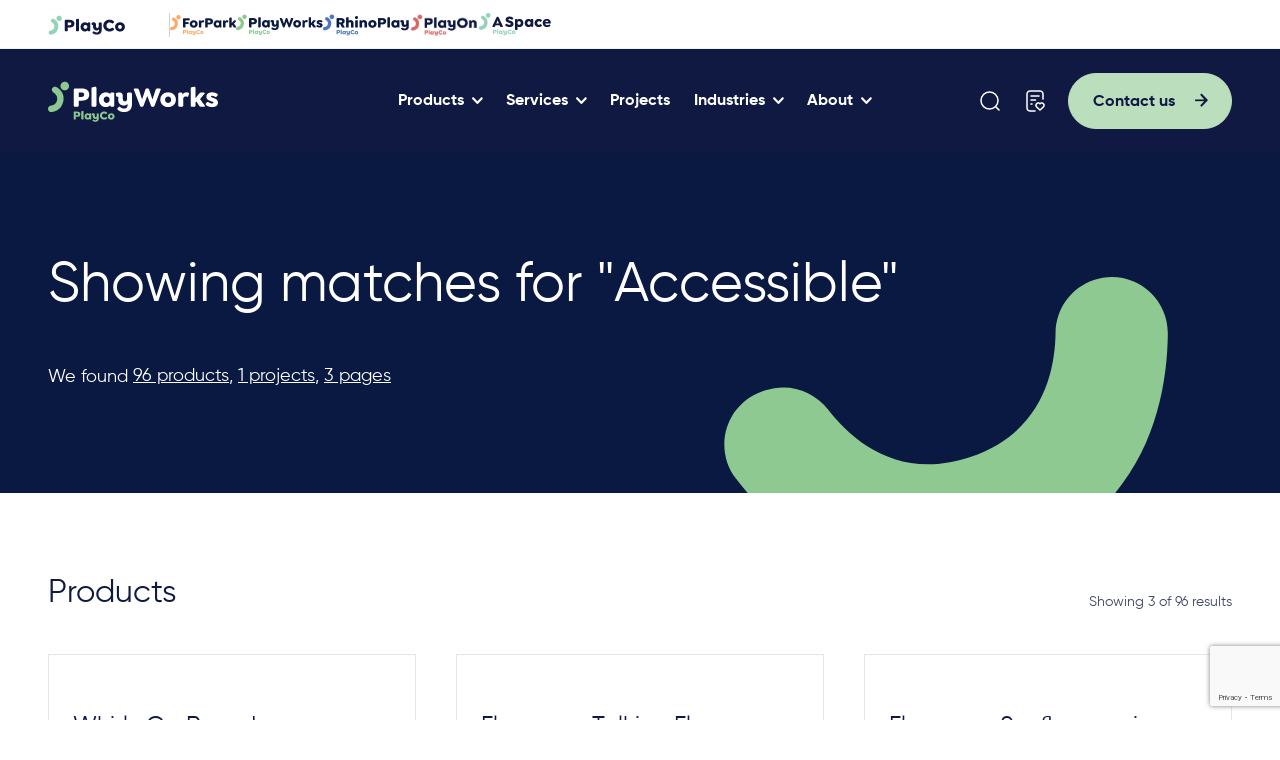

--- FILE ---
content_type: text/html; charset=UTF-8
request_url: https://playworks.com.au/?s=Accessible
body_size: 21769
content:
<!doctype html>
<html lang="en">
	<head>

		<meta charset="utf-8">
		<meta http-equiv="X-UA-Compatible" content="IE=edge">

		<title>You searched for Accessible - PlayWorks</title>

		<meta name="HandheldFriendly" content="True">
		<meta name="MobileOptimized" content="320">
		<meta name="viewport" content="width=device-width, initial-scale=1"/>
		<meta name='robots' content='noindex, follow' />

	<!-- This site is optimized with the Yoast SEO plugin v26.6 - https://yoast.com/wordpress/plugins/seo/ -->
	<meta property="og:locale" content="en_US" />
	<meta property="og:type" content="article" />
	<meta property="og:title" content="You searched for Accessible - PlayWorks" />
	<meta property="og:url" content="https://playworks.com.au/search/Accessible/" />
	<meta property="og:site_name" content="PlayWorks" />
	<meta name="twitter:card" content="summary_large_image" />
	<meta name="twitter:title" content="You searched for Accessible - PlayWorks" />
	<script type="application/ld+json" class="yoast-schema-graph">{"@context":"https://schema.org","@graph":[{"@type":["CollectionPage","SearchResultsPage"],"@id":"https://playworks.com.au/?s=Accessible","url":"https://playworks.com.au/?s=Accessible","name":"You searched for Accessible - PlayWorks","isPartOf":{"@id":"https://playworks.com.au/#website"},"breadcrumb":{"@id":"#breadcrumb"},"inLanguage":"en-AU"},{"@type":"BreadcrumbList","@id":"#breadcrumb","itemListElement":[{"@type":"ListItem","position":1,"name":"Home","item":"https://playworks.com.au/"},{"@type":"ListItem","position":2,"name":"You searched for Accessible"}]},{"@type":"WebSite","@id":"https://playworks.com.au/#website","url":"https://playworks.com.au/","name":"PlayWorks","description":"Playground equipment manufacturer","potentialAction":[{"@type":"SearchAction","target":{"@type":"EntryPoint","urlTemplate":"https://playworks.com.au/?s={search_term_string}"},"query-input":{"@type":"PropertyValueSpecification","valueRequired":true,"valueName":"search_term_string"}}],"inLanguage":"en-AU"}]}</script>
	<!-- / Yoast SEO plugin. -->


<link rel='dns-prefetch' href='//www.google.com' />
<link rel='dns-prefetch' href='//playworks.com.au' />
<style id='wp-img-auto-sizes-contain-inline-css' type='text/css'>
img:is([sizes=auto i],[sizes^="auto," i]){contain-intrinsic-size:3000px 1500px}
/*# sourceURL=wp-img-auto-sizes-contain-inline-css */
</style>
<link rel='stylesheet' id='sbi_styles-css' href='https://playworks.com.au/wp-content/plugins/instagram-feed/css/sbi-styles.min.css?ver=6.10.0' type='text/css' media='all' />
<style id='wp-block-library-inline-css' type='text/css'>
:root{--wp-block-synced-color:#7a00df;--wp-block-synced-color--rgb:122,0,223;--wp-bound-block-color:var(--wp-block-synced-color);--wp-editor-canvas-background:#ddd;--wp-admin-theme-color:#007cba;--wp-admin-theme-color--rgb:0,124,186;--wp-admin-theme-color-darker-10:#006ba1;--wp-admin-theme-color-darker-10--rgb:0,107,160.5;--wp-admin-theme-color-darker-20:#005a87;--wp-admin-theme-color-darker-20--rgb:0,90,135;--wp-admin-border-width-focus:2px}@media (min-resolution:192dpi){:root{--wp-admin-border-width-focus:1.5px}}.wp-element-button{cursor:pointer}:root .has-very-light-gray-background-color{background-color:#eee}:root .has-very-dark-gray-background-color{background-color:#313131}:root .has-very-light-gray-color{color:#eee}:root .has-very-dark-gray-color{color:#313131}:root .has-vivid-green-cyan-to-vivid-cyan-blue-gradient-background{background:linear-gradient(135deg,#00d084,#0693e3)}:root .has-purple-crush-gradient-background{background:linear-gradient(135deg,#34e2e4,#4721fb 50%,#ab1dfe)}:root .has-hazy-dawn-gradient-background{background:linear-gradient(135deg,#faaca8,#dad0ec)}:root .has-subdued-olive-gradient-background{background:linear-gradient(135deg,#fafae1,#67a671)}:root .has-atomic-cream-gradient-background{background:linear-gradient(135deg,#fdd79a,#004a59)}:root .has-nightshade-gradient-background{background:linear-gradient(135deg,#330968,#31cdcf)}:root .has-midnight-gradient-background{background:linear-gradient(135deg,#020381,#2874fc)}:root{--wp--preset--font-size--normal:16px;--wp--preset--font-size--huge:42px}.has-regular-font-size{font-size:1em}.has-larger-font-size{font-size:2.625em}.has-normal-font-size{font-size:var(--wp--preset--font-size--normal)}.has-huge-font-size{font-size:var(--wp--preset--font-size--huge)}.has-text-align-center{text-align:center}.has-text-align-left{text-align:left}.has-text-align-right{text-align:right}.has-fit-text{white-space:nowrap!important}#end-resizable-editor-section{display:none}.aligncenter{clear:both}.items-justified-left{justify-content:flex-start}.items-justified-center{justify-content:center}.items-justified-right{justify-content:flex-end}.items-justified-space-between{justify-content:space-between}.screen-reader-text{border:0;clip-path:inset(50%);height:1px;margin:-1px;overflow:hidden;padding:0;position:absolute;width:1px;word-wrap:normal!important}.screen-reader-text:focus{background-color:#ddd;clip-path:none;color:#444;display:block;font-size:1em;height:auto;left:5px;line-height:normal;padding:15px 23px 14px;text-decoration:none;top:5px;width:auto;z-index:100000}html :where(.has-border-color){border-style:solid}html :where([style*=border-top-color]){border-top-style:solid}html :where([style*=border-right-color]){border-right-style:solid}html :where([style*=border-bottom-color]){border-bottom-style:solid}html :where([style*=border-left-color]){border-left-style:solid}html :where([style*=border-width]){border-style:solid}html :where([style*=border-top-width]){border-top-style:solid}html :where([style*=border-right-width]){border-right-style:solid}html :where([style*=border-bottom-width]){border-bottom-style:solid}html :where([style*=border-left-width]){border-left-style:solid}html :where(img[class*=wp-image-]){height:auto;max-width:100%}:where(figure){margin:0 0 1em}html :where(.is-position-sticky){--wp-admin--admin-bar--position-offset:var(--wp-admin--admin-bar--height,0px)}@media screen and (max-width:600px){html :where(.is-position-sticky){--wp-admin--admin-bar--position-offset:0px}}

/*# sourceURL=wp-block-library-inline-css */
</style><style id='global-styles-inline-css' type='text/css'>
:root{--wp--preset--aspect-ratio--square: 1;--wp--preset--aspect-ratio--4-3: 4/3;--wp--preset--aspect-ratio--3-4: 3/4;--wp--preset--aspect-ratio--3-2: 3/2;--wp--preset--aspect-ratio--2-3: 2/3;--wp--preset--aspect-ratio--16-9: 16/9;--wp--preset--aspect-ratio--9-16: 9/16;--wp--preset--color--black: #000000;--wp--preset--color--cyan-bluish-gray: #abb8c3;--wp--preset--color--white: #ffffff;--wp--preset--color--pale-pink: #f78da7;--wp--preset--color--vivid-red: #cf2e2e;--wp--preset--color--luminous-vivid-orange: #ff6900;--wp--preset--color--luminous-vivid-amber: #fcb900;--wp--preset--color--light-green-cyan: #7bdcb5;--wp--preset--color--vivid-green-cyan: #00d084;--wp--preset--color--pale-cyan-blue: #8ed1fc;--wp--preset--color--vivid-cyan-blue: #0693e3;--wp--preset--color--vivid-purple: #9b51e0;--wp--preset--gradient--vivid-cyan-blue-to-vivid-purple: linear-gradient(135deg,rgb(6,147,227) 0%,rgb(155,81,224) 100%);--wp--preset--gradient--light-green-cyan-to-vivid-green-cyan: linear-gradient(135deg,rgb(122,220,180) 0%,rgb(0,208,130) 100%);--wp--preset--gradient--luminous-vivid-amber-to-luminous-vivid-orange: linear-gradient(135deg,rgb(252,185,0) 0%,rgb(255,105,0) 100%);--wp--preset--gradient--luminous-vivid-orange-to-vivid-red: linear-gradient(135deg,rgb(255,105,0) 0%,rgb(207,46,46) 100%);--wp--preset--gradient--very-light-gray-to-cyan-bluish-gray: linear-gradient(135deg,rgb(238,238,238) 0%,rgb(169,184,195) 100%);--wp--preset--gradient--cool-to-warm-spectrum: linear-gradient(135deg,rgb(74,234,220) 0%,rgb(151,120,209) 20%,rgb(207,42,186) 40%,rgb(238,44,130) 60%,rgb(251,105,98) 80%,rgb(254,248,76) 100%);--wp--preset--gradient--blush-light-purple: linear-gradient(135deg,rgb(255,206,236) 0%,rgb(152,150,240) 100%);--wp--preset--gradient--blush-bordeaux: linear-gradient(135deg,rgb(254,205,165) 0%,rgb(254,45,45) 50%,rgb(107,0,62) 100%);--wp--preset--gradient--luminous-dusk: linear-gradient(135deg,rgb(255,203,112) 0%,rgb(199,81,192) 50%,rgb(65,88,208) 100%);--wp--preset--gradient--pale-ocean: linear-gradient(135deg,rgb(255,245,203) 0%,rgb(182,227,212) 50%,rgb(51,167,181) 100%);--wp--preset--gradient--electric-grass: linear-gradient(135deg,rgb(202,248,128) 0%,rgb(113,206,126) 100%);--wp--preset--gradient--midnight: linear-gradient(135deg,rgb(2,3,129) 0%,rgb(40,116,252) 100%);--wp--preset--font-size--small: 13px;--wp--preset--font-size--medium: 20px;--wp--preset--font-size--large: 36px;--wp--preset--font-size--x-large: 42px;--wp--preset--spacing--20: 0.44rem;--wp--preset--spacing--30: 0.67rem;--wp--preset--spacing--40: 1rem;--wp--preset--spacing--50: 1.5rem;--wp--preset--spacing--60: 2.25rem;--wp--preset--spacing--70: 3.38rem;--wp--preset--spacing--80: 5.06rem;--wp--preset--shadow--natural: 6px 6px 9px rgba(0, 0, 0, 0.2);--wp--preset--shadow--deep: 12px 12px 50px rgba(0, 0, 0, 0.4);--wp--preset--shadow--sharp: 6px 6px 0px rgba(0, 0, 0, 0.2);--wp--preset--shadow--outlined: 6px 6px 0px -3px rgb(255, 255, 255), 6px 6px rgb(0, 0, 0);--wp--preset--shadow--crisp: 6px 6px 0px rgb(0, 0, 0);}:where(.is-layout-flex){gap: 0.5em;}:where(.is-layout-grid){gap: 0.5em;}body .is-layout-flex{display: flex;}.is-layout-flex{flex-wrap: wrap;align-items: center;}.is-layout-flex > :is(*, div){margin: 0;}body .is-layout-grid{display: grid;}.is-layout-grid > :is(*, div){margin: 0;}:where(.wp-block-columns.is-layout-flex){gap: 2em;}:where(.wp-block-columns.is-layout-grid){gap: 2em;}:where(.wp-block-post-template.is-layout-flex){gap: 1.25em;}:where(.wp-block-post-template.is-layout-grid){gap: 1.25em;}.has-black-color{color: var(--wp--preset--color--black) !important;}.has-cyan-bluish-gray-color{color: var(--wp--preset--color--cyan-bluish-gray) !important;}.has-white-color{color: var(--wp--preset--color--white) !important;}.has-pale-pink-color{color: var(--wp--preset--color--pale-pink) !important;}.has-vivid-red-color{color: var(--wp--preset--color--vivid-red) !important;}.has-luminous-vivid-orange-color{color: var(--wp--preset--color--luminous-vivid-orange) !important;}.has-luminous-vivid-amber-color{color: var(--wp--preset--color--luminous-vivid-amber) !important;}.has-light-green-cyan-color{color: var(--wp--preset--color--light-green-cyan) !important;}.has-vivid-green-cyan-color{color: var(--wp--preset--color--vivid-green-cyan) !important;}.has-pale-cyan-blue-color{color: var(--wp--preset--color--pale-cyan-blue) !important;}.has-vivid-cyan-blue-color{color: var(--wp--preset--color--vivid-cyan-blue) !important;}.has-vivid-purple-color{color: var(--wp--preset--color--vivid-purple) !important;}.has-black-background-color{background-color: var(--wp--preset--color--black) !important;}.has-cyan-bluish-gray-background-color{background-color: var(--wp--preset--color--cyan-bluish-gray) !important;}.has-white-background-color{background-color: var(--wp--preset--color--white) !important;}.has-pale-pink-background-color{background-color: var(--wp--preset--color--pale-pink) !important;}.has-vivid-red-background-color{background-color: var(--wp--preset--color--vivid-red) !important;}.has-luminous-vivid-orange-background-color{background-color: var(--wp--preset--color--luminous-vivid-orange) !important;}.has-luminous-vivid-amber-background-color{background-color: var(--wp--preset--color--luminous-vivid-amber) !important;}.has-light-green-cyan-background-color{background-color: var(--wp--preset--color--light-green-cyan) !important;}.has-vivid-green-cyan-background-color{background-color: var(--wp--preset--color--vivid-green-cyan) !important;}.has-pale-cyan-blue-background-color{background-color: var(--wp--preset--color--pale-cyan-blue) !important;}.has-vivid-cyan-blue-background-color{background-color: var(--wp--preset--color--vivid-cyan-blue) !important;}.has-vivid-purple-background-color{background-color: var(--wp--preset--color--vivid-purple) !important;}.has-black-border-color{border-color: var(--wp--preset--color--black) !important;}.has-cyan-bluish-gray-border-color{border-color: var(--wp--preset--color--cyan-bluish-gray) !important;}.has-white-border-color{border-color: var(--wp--preset--color--white) !important;}.has-pale-pink-border-color{border-color: var(--wp--preset--color--pale-pink) !important;}.has-vivid-red-border-color{border-color: var(--wp--preset--color--vivid-red) !important;}.has-luminous-vivid-orange-border-color{border-color: var(--wp--preset--color--luminous-vivid-orange) !important;}.has-luminous-vivid-amber-border-color{border-color: var(--wp--preset--color--luminous-vivid-amber) !important;}.has-light-green-cyan-border-color{border-color: var(--wp--preset--color--light-green-cyan) !important;}.has-vivid-green-cyan-border-color{border-color: var(--wp--preset--color--vivid-green-cyan) !important;}.has-pale-cyan-blue-border-color{border-color: var(--wp--preset--color--pale-cyan-blue) !important;}.has-vivid-cyan-blue-border-color{border-color: var(--wp--preset--color--vivid-cyan-blue) !important;}.has-vivid-purple-border-color{border-color: var(--wp--preset--color--vivid-purple) !important;}.has-vivid-cyan-blue-to-vivid-purple-gradient-background{background: var(--wp--preset--gradient--vivid-cyan-blue-to-vivid-purple) !important;}.has-light-green-cyan-to-vivid-green-cyan-gradient-background{background: var(--wp--preset--gradient--light-green-cyan-to-vivid-green-cyan) !important;}.has-luminous-vivid-amber-to-luminous-vivid-orange-gradient-background{background: var(--wp--preset--gradient--luminous-vivid-amber-to-luminous-vivid-orange) !important;}.has-luminous-vivid-orange-to-vivid-red-gradient-background{background: var(--wp--preset--gradient--luminous-vivid-orange-to-vivid-red) !important;}.has-very-light-gray-to-cyan-bluish-gray-gradient-background{background: var(--wp--preset--gradient--very-light-gray-to-cyan-bluish-gray) !important;}.has-cool-to-warm-spectrum-gradient-background{background: var(--wp--preset--gradient--cool-to-warm-spectrum) !important;}.has-blush-light-purple-gradient-background{background: var(--wp--preset--gradient--blush-light-purple) !important;}.has-blush-bordeaux-gradient-background{background: var(--wp--preset--gradient--blush-bordeaux) !important;}.has-luminous-dusk-gradient-background{background: var(--wp--preset--gradient--luminous-dusk) !important;}.has-pale-ocean-gradient-background{background: var(--wp--preset--gradient--pale-ocean) !important;}.has-electric-grass-gradient-background{background: var(--wp--preset--gradient--electric-grass) !important;}.has-midnight-gradient-background{background: var(--wp--preset--gradient--midnight) !important;}.has-small-font-size{font-size: var(--wp--preset--font-size--small) !important;}.has-medium-font-size{font-size: var(--wp--preset--font-size--medium) !important;}.has-large-font-size{font-size: var(--wp--preset--font-size--large) !important;}.has-x-large-font-size{font-size: var(--wp--preset--font-size--x-large) !important;}
/*# sourceURL=global-styles-inline-css */
</style>

<style id='classic-theme-styles-inline-css' type='text/css'>
/*! This file is auto-generated */
.wp-block-button__link{color:#fff;background-color:#32373c;border-radius:9999px;box-shadow:none;text-decoration:none;padding:calc(.667em + 2px) calc(1.333em + 2px);font-size:1.125em}.wp-block-file__button{background:#32373c;color:#fff;text-decoration:none}
/*# sourceURL=/wp-includes/css/classic-themes.min.css */
</style>
<link rel='stylesheet' id='magnific-popup-css-css' href='https://playworks.com.au/wp-content/themes/playco/src/js/lib/magnific/magnific-popup.css?ver=6.9' type='text/css' media='all' />
<link rel='stylesheet' id='base-css-css' href='https://playworks.com.au/wp-content/themes/playco/dist/css/main.css?v=20260114210439&#038;ver=6.9' type='text/css' media='all' />
<script type="text/javascript" src="https://playworks.com.au/wp-includes/js/jquery/jquery.min.js?ver=3.7.1" id="jquery-core-js"></script>
<script type="text/javascript" src="https://playworks.com.au/wp-includes/js/jquery/jquery-migrate.min.js?ver=3.4.1" id="jquery-migrate-js"></script>
<link rel="https://api.w.org/" href="https://playworks.com.au/wp-json/" /><link rel="EditURI" type="application/rsd+xml" title="RSD" href="https://playworks.com.au/xmlrpc.php?rsd" />
<link rel="icon" href="https://playworks.com.au/wp-content/uploads/sites/2/2024/02/cropped-favicon-32x32.png" sizes="32x32" />
<link rel="icon" href="https://playworks.com.au/wp-content/uploads/sites/2/2024/02/cropped-favicon-192x192.png" sizes="192x192" />
<link rel="apple-touch-icon" href="https://playworks.com.au/wp-content/uploads/sites/2/2024/02/cropped-favicon-180x180.png" />
<meta name="msapplication-TileImage" content="https://playworks.com.au/wp-content/uploads/sites/2/2024/02/cropped-favicon-270x270.png" />

		<!-- Google Tag Manager -->
<script>(function(w,d,s,l,i){w[l]=w[l]||[];w[l].push({'gtm.start':
new Date().getTime(),event:'gtm.js'});var f=d.getElementsByTagName(s)[0],
j=d.createElement(s),dl=l!='dataLayer'?'&l='+l:'';j.async=true;j.src=
'https://www.googletagmanager.com/gtm.js?id='+i+dl;f.parentNode.insertBefore(j,f);
})(window,document,'script','dataLayer','GTM-5262GHS8');</script>
<!-- End Google Tag Manager -->

<!-- Google tag (gtag.js ) -->
<script async src="https://www.googletagmanager.com/gtag/js?id=G-JQSKSCWRN0"></script>
<script>
  window.dataLayer = window.dataLayer || [];
  function gtag(){dataLayer.push(arguments);}
  gtag('js', new Date());

  gtag('config', 'G-JQSKSCWRN0');
</script>

<meta name="google-site-verification" content="FD-qv0YL2AeIySphVxLffqF0qIHglzbObk80AF1keSU" />	
	</head>
	<body class="search search-results wp-theme-playco page-whirly-go-round-wheelchair-accessible c-brand--playworks" itemscope itemtype="http://schema.org/WebPage">
    <style>
        :root {
            --theme-color:#8dc990;
            --theme-tag-color:#E8F4E9;
            --theme-color-half:#8dc9907F;
            --theme-button-color:#bbdebc;
            --theme-button-hover-color:#d1e9d3;
            --theme-button-active-color:#a4d3a6;
        }
    </style>

    
	<div id="main">
		
    <div class="c-header__overlay"></div>
        <div class="c-header__placeholder"></div>

        <div class="c-header__container">
            <header class="c-header">
                <div class="c-header__upper">
                    <div class="o-wrapper">
                        <div class="c-header__upper-logo">
                                                                                            <a href="https://playco.com.au/" target="_blank">
                                                                        <img src="https://playworks.com.au/wp-content/uploads/2024/03/playcollective-dark-1.svg" alt="PlayCo Logo">
                                    
                                                                        <div class="c-header__tooltip">
                                        Australia’s destination for play                                    </div>
                                                                    </a>
                                                                <a href="https://www.forpark.com.au/" target="_blank">
                                                                        <img src="https://playworks.com.au/wp-content/uploads/2024/03/forpark-logo-1.png" alt="ForPark Logo">
                                    
                                                                        <div class="c-header__tooltip">
                                        The specialists in play for local government and education                                    </div>
                                                                    </a>
                                                                <a href="https://playworks.com.au/" target="_blank">
                                                                        <img src="https://playworks.com.au/wp-content/uploads/2024/03/playworks-dark-1.svg" alt="PlayWorks Logo">
                                    
                                                                        <div class="c-header__tooltip">
                                        Experts in play for landscape architects, schools and early childhood                                    </div>
                                                                    </a>
                                                                <a href="https://rhinoplay.com.au/" target="_blank">
                                                                        <img src="https://playworks.com.au/wp-content/uploads/2024/03/rhino-play-1.png" alt="RhinoPlay Logo">
                                    
                                                                        <div class="c-header__tooltip">
                                        Experts in play for pubs, clubs and QSR                                    </div>
                                                                    </a>
                                                                <a href="https://playon.com.au/" target="_blank">
                                                                        <img src="https://playworks.com.au/wp-content/uploads/2024/03/playon-logo-1.png" alt="PlayOn Logo">
                                    
                                                                        <div class="c-header__tooltip">
                                        The professionals in shopping centres and retail play                                    </div>
                                                                    </a>
                                                                <a href="https://aspace.com.au/" target="_blank">
                                                                        <img src="https://playworks.com.au/wp-content/uploads/2025/07/aspace-logo-dark.svg" alt="ASpace Logo">
                                    
                                                                        <div class="c-header__tooltip">
                                        Creating open play spaces that inspire adventure                                    </div>
                                                                    </a>
                                                                                    </div>
                    </div>
                </div>
                <div class="o-wrapper">

                    <div class="c-header__wrapper">
                    
                        <a href="https://playworks.com.au" class="c-header__logo" title="PlayWorks">

                                                                                            <img src="https://playworks.com.au/wp-content/uploads/sites/2/2024/02/logo.svg" 
                                    alt="PlayWorks Logo">
                                                                                    </a>

                        <div class="c-nav-desktop" role="navigation">
                            
                            <ul id="menu-main-menu" class="menu"><li id="menu-item-1427" class="c-mega menu-item menu-item-type-custom menu-item-object-custom menu-item-has-children menu-item-1427 products"><a  href="#">Products</a>
<div class='submenu-toggle'><i class='icon-down-open-big'></i></div><div class="submenu-wrapper"><ul  class="sub-menu">
	<li id="menu-item-1429" class="c-mega__col menu-item menu-item-type-custom menu-item-object-custom menu-item-has-children menu-item-1429 description"><a  href="#">Description</a>
	<div class='submenu-toggle'><i class='icon-down-open-big'></i></div><div class="submenu-wrapper"><ul  class="sub-menu">
		<li id="menu-item-1425" class="menu-item menu-item-type-custom menu-item-object-custom menu-item-1425 products"><div class="c-menu-desc"><div class="c-menu-desc__title">Products</div><div class="c-menu-desc__text">High-quality equipment made right here in Australia. </div><div class="c-menu-desc__link"><a class='c-link c-link--default' href='https://playworks.com.au/products/' ><span>View all products</span></a></div></div></li>
	</ul></div>
</li>
	<li id="menu-item-1430" class="c-mega__col products full-width three menu-item menu-item-type-custom menu-item-object-custom menu-item-has-children menu-item-1430 navigation"><a  href="#">Navigation</a>
	<div class='submenu-toggle'><i class='icon-down-open-big'></i></div><div class="submenu-wrapper"><ul  class="sub-menu">
		<li id="menu-item-5725" class="menu-item menu-item-type-taxonomy menu-item-object-product_range menu-item-5725 "><a class="c-menu-tile" href="https://playworks.com.au/product-range/nature-play/"><div class="c-menu-tile__image"><img data-src="https://playworks.com.au/wp-content/uploads/sites/2/2023/11/wooden-poles-668x306.jpg" class="lazy"></div><div class="c-menu-tile__title"><div class="c-menu-tile__title-text">Nature Play</div><div class="c-button c-button--default c-button--circle c-button--arrow"><span></span></div></div></a></li>
		<li id="menu-item-2543" class="menu-item menu-item-type-taxonomy menu-item-object-product_range menu-item-2543 "><a class="c-menu-tile" href="https://playworks.com.au/product-range/freestanding/"><div class="c-menu-tile__image"><img data-src="https://playworks.com.au/wp-content/uploads/sites/2/2024/03/PlayWorks-HeroImage-6-668x306.jpg" class="lazy"></div><div class="c-menu-tile__title"><div class="c-menu-tile__title-text">Freestanding</div><div class="c-button c-button--default c-button--circle c-button--arrow"><span></span></div></div></a></li>
		<li id="menu-item-5200" class="menu-item menu-item-type-taxonomy menu-item-object-product_range menu-item-5200 "><a class="c-menu-tile" href="https://playworks.com.au/product-range/slides/"><div class="c-menu-tile__image"><img data-src="https://playworks.com.au/wp-content/uploads/sites/2/2024/03/PlayWorks-HeroImage-7-668x306.jpg" class="lazy"></div><div class="c-menu-tile__title"><div class="c-menu-tile__title-text">Slides</div><div class="c-button c-button--default c-button--circle c-button--arrow"><span></span></div></div></a></li>
	</ul></div>
</li>
</ul></div>
</li>
<li id="menu-item-1434" class="c-mega menu-item menu-item-type-post_type menu-item-object-page menu-item-has-children menu-item-1434 services"><a  href="https://playworks.com.au/services/">Services</a>
<div class='submenu-toggle'><i class='icon-down-open-big'></i></div><div class="submenu-wrapper"><ul  class="sub-menu">
	<li id="menu-item-2902" class="c-mega__col menu-item menu-item-type-custom menu-item-object-custom menu-item-has-children menu-item-2902 description"><a  href="#">Description</a>
	<div class='submenu-toggle'><i class='icon-down-open-big'></i></div><div class="submenu-wrapper"><ul  class="sub-menu">
		<li id="menu-item-2903" class="menu-item menu-item-type-custom menu-item-object-custom menu-item-2903 services"><div class="c-menu-desc"><div class="c-menu-desc__title">Services</div><div class="c-menu-desc__text">Benefit from our expertise at every project stage. </div><div class="c-menu-desc__link"><a class='c-link c-link--default' href='https://playworks.com.au/services/' ><span>See all services</span></a></div></div></li>
	</ul></div>
</li>
	<li id="menu-item-2904" class="c-mega__col industry menu-item menu-item-type-custom menu-item-object-custom menu-item-has-children menu-item-2904 navigation"><a  href="#">Navigation</a>
	<div class='submenu-toggle'><i class='icon-down-open-big'></i></div><div class="submenu-wrapper"><ul  class="sub-menu">
		<li id="menu-item-3252" class="menu-item menu-item-type-post_type menu-item-object-service menu-item-3252 accessible-inclusive"><a  href="https://playworks.com.au/services/accessible-inclusive/">Accessible &amp; Inclusive</a></li>
		<li id="menu-item-3251" class="menu-item menu-item-type-post_type menu-item-object-service menu-item-3251 custom-design"><a  href="https://playworks.com.au/services/custom-design/">Custom design</a></li>
		<li id="menu-item-3250" class="menu-item menu-item-type-post_type menu-item-object-service menu-item-3250 playground-design"><a  href="https://playworks.com.au/services/playground-design/">Playground design</a></li>
		<li id="menu-item-2788" class="menu-item menu-item-type-post_type menu-item-object-page menu-item-2788 manufacturing"><a  href="https://playworks.com.au/services/manufacturing/">Manufacturing</a></li>
		<li id="menu-item-3872" class="menu-item menu-item-type-post_type menu-item-object-service menu-item-3872 installation"><a  href="https://playworks.com.au/services/installation/">Installation</a></li>
	</ul></div>
</li>
	<li id="menu-item-2912" class="c-mega__col menu-item menu-item-type-custom menu-item-object-custom menu-item-has-children menu-item-2912 cta"><a  href="#">CTA</a>
	<div class='submenu-toggle'><i class='icon-down-open-big'></i></div><div class="submenu-wrapper"><ul  class="sub-menu">
		<li id="menu-item-2913" class="menu-item menu-item-type-custom menu-item-object-custom menu-item-2913 image"><div class="c-menu-cta"><div class="c-menu-cta__image"><div class="c-lazy-wrapper" style="padding-bottom:59.78%"><img data-src="https://playworks.com.au/wp-content/uploads/sites/2/2024/03/beenleigh-special-school-03-405x243.jpg" class="lazy"></div></div></div></li>
	</ul></div>
</li>
</ul></div>
</li>
<li id="menu-item-157" class="menu-item menu-item-type-post_type menu-item-object-page menu-item-157 projects"><a  href="https://playworks.com.au/projects/">Projects</a></li>
<li id="menu-item-1373" class="c-mega menu-item menu-item-type-custom menu-item-object-custom menu-item-has-children menu-item-1373 industries"><a  href="#">Industries</a>
<div class='submenu-toggle'><i class='icon-down-open-big'></i></div><div class="submenu-wrapper"><ul  class="sub-menu">
	<li id="menu-item-170" class="c-mega__col menu-item menu-item-type-custom menu-item-object-custom menu-item-has-children menu-item-170 description"><a  href="#">Description</a>
	<div class='submenu-toggle'><i class='icon-down-open-big'></i></div><div class="submenu-wrapper"><ul  class="sub-menu">
		<li id="menu-item-1428" class="industry_desc menu-item menu-item-type-custom menu-item-object-custom menu-item-1428 industries"><div class="c-menu-desc"><div class="c-menu-desc__title">Industries</div><div class="c-menu-desc__text">Take advantage of our niche industry experience and know-how. </div><div class="c-menu-desc__link"><a class='c-link c-link--default' href='https://playworks.com.au/industries/' ><span>See all industries</span></a></div></div></li>
	</ul></div>
</li>
	<li id="menu-item-171" class="c-mega__col industry menu-item menu-item-type-custom menu-item-object-custom menu-item-has-children menu-item-171 navigation"><a  href="#">Navigation</a>
	<div class='submenu-toggle'><i class='icon-down-open-big'></i></div><div class="submenu-wrapper"><ul  class="sub-menu">
		<li id="menu-item-1519" class="menu-item menu-item-type-post_type menu-item-object-industry menu-item-1519 for-schools"><a  href="https://playworks.com.au/industry/for-schools/">For schools</a></li>
		<li id="menu-item-1518" class="menu-item menu-item-type-post_type menu-item-object-industry menu-item-1518 for-early-childhood"><a  href="https://playworks.com.au/industry/for-early-childhood/">For early childhood</a></li>
		<li id="menu-item-1520" class="menu-item menu-item-type-post_type menu-item-object-industry menu-item-1520 for-landscape-architects"><a  href="https://playworks.com.au/industry/for-landscape-architect/">For landscape architects</a></li>
	</ul></div>
</li>
	<li id="menu-item-172" class="c-mega__col menu-item menu-item-type-custom menu-item-object-custom menu-item-has-children menu-item-172 cta"><a  href="#">CTA</a>
	<div class='submenu-toggle'><i class='icon-down-open-big'></i></div><div class="submenu-wrapper"><ul  class="sub-menu">
		<li id="menu-item-1001" class="menu-item menu-item-type-custom menu-item-object-custom menu-item-1001 image"><div class="c-menu-cta"><div class="c-menu-cta__image"><div class="c-lazy-wrapper" style="padding-bottom:59.78%"><img data-src="https://playworks.com.au/wp-content/uploads/sites/2/2023/11/Forpark-Header-405x243.jpg" class="lazy"></div></div></div></li>
	</ul></div>
</li>
</ul></div>
</li>
<li id="menu-item-2901" class="c-mega menu-item menu-item-type-custom menu-item-object-custom menu-item-has-children menu-item-2901 about"><a  href="#">About</a>
<div class='submenu-toggle'><i class='icon-down-open-big'></i></div><div class="submenu-wrapper"><ul  class="sub-menu">
	<li id="menu-item-3266" class="c-mega__col menu-item menu-item-type-custom menu-item-object-custom menu-item-has-children menu-item-3266 description"><a  href="#">Description</a>
	<div class='submenu-toggle'><i class='icon-down-open-big'></i></div><div class="submenu-wrapper"><ul  class="sub-menu">
		<li id="menu-item-2896" class="about_desc menu-item menu-item-type-custom menu-item-object-custom menu-item-2896 about"><div class="c-menu-desc"><div class="c-menu-desc__title">About</div><div class="c-menu-desc__text">PlayWorks opened its first factory in Brisbane in 1984. Here’s our story. </div><div class="c-menu-desc__link"><a class='c-link c-link--default' href='https://playworks.com.au/who-we-are/' ><span>Who we are</span></a></div></div></li>
	</ul></div>
</li>
	<li id="menu-item-2898" class="c-mega__col industry menu-item menu-item-type-custom menu-item-object-custom menu-item-has-children menu-item-2898 navigation"><a  href="#">Navigation</a>
	<div class='submenu-toggle'><i class='icon-down-open-big'></i></div><div class="submenu-wrapper"><ul  class="sub-menu">
		<li id="menu-item-2827" class="menu-item menu-item-type-post_type menu-item-object-page menu-item-2827 playco"><a  href="https://playworks.com.au/who-we-are/about-playco/">PlayCo</a></li>
		<li id="menu-item-2830" class="menu-item menu-item-type-post_type menu-item-object-page menu-item-2830 our-process"><a  href="https://playworks.com.au/who-we-are/our-process/">Process</a></li>
		<li id="menu-item-2834" class="menu-item menu-item-type-post_type menu-item-object-page menu-item-2834 faqs"><a  href="https://playworks.com.au/who-we-are/faqs/">FAQs</a></li>
		<li id="menu-item-2843" class="menu-item menu-item-type-post_type menu-item-object-page menu-item-2843 contact"><a  href="https://playworks.com.au/contact/">Contact</a></li>
	</ul></div>
</li>
	<li id="menu-item-2899" class="c-mega__col menu-item menu-item-type-custom menu-item-object-custom menu-item-has-children menu-item-2899 cta"><a  href="#">CTA</a>
	<div class='submenu-toggle'><i class='icon-down-open-big'></i></div><div class="submenu-wrapper"><ul  class="sub-menu">
		<li id="menu-item-2900" class="menu-item menu-item-type-custom menu-item-object-custom menu-item-2900 image"><div class="c-menu-cta"><div class="c-menu-cta__image"><div class="c-lazy-wrapper" style="padding-bottom:59.78%"><img data-src="https://playworks.com.au/wp-content/uploads/sites/2/2024/03/Fig-Tree-Pocket-Reserve6-405x243.jpg" class="lazy"></div></div></div></li>
	</ul></div>
</li>
</ul></div>
</li>
</ul>    
                        </div> <!-- .c-nav -->

                                                    <div class="c-header__cta">
                                                                <button type="button" class="c-header__search" data-search-toggle>
                                    <svg width="24" height="24" viewBox="0 0 24 24" fill="none" xmlns="http://www.w3.org/2000/svg">
                                        <path d="M21 21L17.5001 17.5M20 11.5C20 16.1944 16.1944 20 11.5 20C6.80558 20 3 16.1944 3 11.5C3 6.80558 6.80558 3 11.5 3C16.1944 3 20 6.80558 20 11.5Z" stroke="white" stroke-width="1.5" stroke-linecap="round" stroke-linejoin="round"/>
                                    </svg>
                                </button>
                                
                                                                        <a class="c-wishlist-count" href="https://playworks.com.au/wishlist/">
                                        <svg width="24" height="24" viewBox="0 0 24 24" fill="none" xmlns="http://www.w3.org/2000/svg">
                                            <path d="M20 10V6.8C20 5.11984 20 4.27976 19.673 3.63803C19.3854 3.07354 18.9265 2.6146 18.362 2.32698C17.7202 2 16.8802 2 15.2 2H8.8C7.11984 2 6.27976 2 5.63803 2.32698C5.07354 2.6146 4.6146 3.07354 4.32698 3.63803C4 4.27976 4 5.11984 4 6.8V17.2C4 18.8802 4 19.7202 4.32698 20.362C4.6146 20.9265 5.07354 21.3854 5.63803 21.673C6.27976 22 7.11984 22 8.8 22H12M12.5 11H8M9 15H8M16 7H8M16.9973 14.8306C16.1975 13.9216 14.8639 13.6771 13.8619 14.5094C12.8599 15.3418 12.7188 16.7335 13.5057 17.7179C14.2926 18.7024 16.9973 21 16.9973 21C16.9973 21 19.7019 18.7024 20.4888 17.7179C21.2757 16.7335 21.1519 15.3331 20.1326 14.5094C19.1134 13.6858 17.797 13.9216 16.9973 14.8306Z" stroke="currentColor" stroke-width="1.5" stroke-linecap="round" stroke-linejoin="round"/>
                                        </svg>

                                        <span>0</span>
                                    </a>
                                    
                                <a class='c-button c-button--secondary c-button--arrow' href='https://playworks.com.au/contact/' ><span>Contact us</span></a>                            </div>
                        

                        <div class="c-header__toggle">
                                                                <button type="button" class="c-header__search" data-search-toggle>
                                    <svg width="24" height="24" viewBox="0 0 24 24" fill="none" xmlns="http://www.w3.org/2000/svg">
                                        <path d="M21 21L17.5001 17.5M20 11.5C20 16.1944 16.1944 20 11.5 20C6.80558 20 3 16.1944 3 11.5C3 6.80558 6.80558 3 11.5 3C16.1944 3 20 6.80558 20 11.5Z" stroke="white" stroke-width="1.5" stroke-linecap="round" stroke-linejoin="round"
                                            style="stroke: var(--theme-color)"/>
                                    </svg>
                                </button>
                                
                                                                <a class="c-wishlist-count" href="https://playworks.com.au/wishlist/">
                                    <svg width="24" height="24" viewBox="0 0 24 24" fill="none" xmlns="http://www.w3.org/2000/svg">
                                        <path d="M20 10V6.8C20 5.11984 20 4.27976 19.673 3.63803C19.3854 3.07354 18.9265 2.6146 18.362 2.32698C17.7202 2 16.8802 2 15.2 2H8.8C7.11984 2 6.27976 2 5.63803 2.32698C5.07354 2.6146 4.6146 3.07354 4.32698 3.63803C4 4.27976 4 5.11984 4 6.8V17.2C4 18.8802 4 19.7202 4.32698 20.362C4.6146 20.9265 5.07354 21.3854 5.63803 21.673C6.27976 22 7.11984 22 8.8 22H12M12.5 11H8M9 15H8M16 7H8M16.9973 14.8306C16.1975 13.9216 14.8639 13.6771 13.8619 14.5094C12.8599 15.3418 12.7188 16.7335 13.5057 17.7179C14.2926 18.7024 16.9973 21 16.9973 21C16.9973 21 19.7019 18.7024 20.4888 17.7179C21.2757 16.7335 21.1519 15.3331 20.1326 14.5094C19.1134 13.6858 17.797 13.9216 16.9973 14.8306Z" stroke="currentColor" stroke-width="1.5" stroke-linecap="round" stroke-linejoin="round"/>
                                    </svg>

                                    <span>0</span>
                                </a>
                                                            <button class="c-menu-toggle js-menu-toggle"
                                aria-controls="mobile-nav"
                                aria-expanded="false">
                                <svg class="c-menu-toggle__open" width="40" height="41" viewBox="0 0 40 41" fill="none" xmlns="http://www.w3.org/2000/svg">
                                    <path d="M5 20.5H35M5 10.5H35M15 30.5H35" stroke="#95D2BA" stroke-width="1.5" stroke-linecap="round" stroke-linejoin="round"/>
                                </svg>

                                <div class="c-menu-toggle__close">
                                    <svg width="40" height="41" viewBox="0 0 40 41" fill="none" xmlns="http://www.w3.org/2000/svg">
                                        <path d="M28.3334 12.1667L11.6667 28.8334M11.6667 12.1667L28.3334 28.8334" stroke="#95D2BA" stroke-width="1.5" stroke-linecap="round" stroke-linejoin="round"/>
                                    </svg>
                                </div>
                            </button>
                        </div>

                    </div>

                </div>
            </header> <!-- .c-header -->
        </div>


		<div id="mobile-nav" class="c-nav-mobile">            
            <div class="o-wrapper">
                <div class="c-nav-mobile__header">

                    <a href="https://playworks.com.au" class="c-nav-mobile__header-logo" title="PlayWorks">
                        <img src="https://playworks.com.au/wp-content/uploads/sites/2/2024/02/logo.svg" alt="PlayWorks Logo">
                    </a>

                    <div>
                            <button type="button" class="c-header__search" data-search-toggle>
                                <svg width="24" height="24" viewBox="0 0 24 24" fill="none" xmlns="http://www.w3.org/2000/svg">
                                    <path d="M21 21L17.5001 17.5M20 11.5C20 16.1944 16.1944 20 11.5 20C6.80558 20 3 16.1944 3 11.5C3 6.80558 6.80558 3 11.5 3C16.1944 3 20 6.80558 20 11.5Z" stroke="white" stroke-width="1.5" stroke-linecap="round" stroke-linejoin="round"
                                        style="stroke: var(--theme-color)"/>
                                </svg>
                            </button>
                        
                                                    <a class="c-wishlist-count" href="https://playworks.com.au/wishlist/">
                                <svg width="24" height="24" viewBox="0 0 24 24" fill="none" xmlns="http://www.w3.org/2000/svg">
                                    <path d="M20 10V6.8C20 5.11984 20 4.27976 19.673 3.63803C19.3854 3.07354 18.9265 2.6146 18.362 2.32698C17.7202 2 16.8802 2 15.2 2H8.8C7.11984 2 6.27976 2 5.63803 2.32698C5.07354 2.6146 4.6146 3.07354 4.32698 3.63803C4 4.27976 4 5.11984 4 6.8V17.2C4 18.8802 4 19.7202 4.32698 20.362C4.6146 20.9265 5.07354 21.3854 5.63803 21.673C6.27976 22 7.11984 22 8.8 22H12M12.5 11H8M9 15H8M16 7H8M16.9973 14.8306C16.1975 13.9216 14.8639 13.6771 13.8619 14.5094C12.8599 15.3418 12.7188 16.7335 13.5057 17.7179C14.2926 18.7024 16.9973 21 16.9973 21C16.9973 21 19.7019 18.7024 20.4888 17.7179C21.2757 16.7335 21.1519 15.3331 20.1326 14.5094C19.1134 13.6858 17.797 13.9216 16.9973 14.8306Z" stroke="currentColor" stroke-width="1.5" stroke-linecap="round" stroke-linejoin="round"/>
                                </svg>

                                <span>0</span>
                            </a>
                            
                        <button class="c-menu-toggle js-menu-toggle active"
                            aria-controls="mobile-nav"
                            aria-expanded="false">
                            <svg class="c-menu-toggle__open" width="40" height="41" viewBox="0 0 40 41" fill="none" xmlns="http://www.w3.org/2000/svg">
                                <path d="M5 20.5H35M5 10.5H35M15 30.5H35" stroke="#95D2BA" stroke-width="1.5" stroke-linecap="round" stroke-linejoin="round"/>
                            </svg>

                            <div class="c-menu-toggle__close">
                                <svg width="40" height="41" viewBox="0 0 40 41" fill="none" xmlns="http://www.w3.org/2000/svg">
                                    <path d="M28.3334 12.1667L11.6667 28.8334M11.6667 12.1667L28.3334 28.8334" stroke="#95D2BA" stroke-width="1.5" stroke-linecap="round" stroke-linejoin="round"/>
                                </svg>
                            </div>

                        </button>   
                    </div>
                </div>
                
                <div class="c-nav-mobile__menu">
                    <ul id="menu-main-menu-1" class="menu"><li class="c-mega menu-item menu-item-type-custom menu-item-object-custom menu-item-has-children menu-item-1427 products"><a  href="#">Products</a>
<div class='submenu-toggle'><i class='icon-down-open-big'></i></div><div class="submenu-wrapper"><ul  class="sub-menu">
	<li class="c-mega__col menu-item menu-item-type-custom menu-item-object-custom menu-item-has-children menu-item-1429 description"><a  href="#">Description</a>
	<div class='submenu-toggle'><i class='icon-down-open-big'></i></div><div class="submenu-wrapper"><ul  class="sub-menu">
		<li class="menu-item menu-item-type-custom menu-item-object-custom menu-item-1425 products"><div class="c-menu-desc"><div class="c-menu-desc__title">Products</div><div class="c-menu-desc__text">High-quality equipment made right here in Australia. </div><div class="c-menu-desc__link"><a class='c-link c-link--default' href='https://playworks.com.au/products/' ><span>View all products</span></a></div></div></li>
	</ul></div>
</li>
	<li class="c-mega__col products full-width three menu-item menu-item-type-custom menu-item-object-custom menu-item-has-children menu-item-1430 navigation"><a  href="#">Navigation</a>
	<div class='submenu-toggle'><i class='icon-down-open-big'></i></div><div class="submenu-wrapper"><ul  class="sub-menu">
		<li class="menu-item menu-item-type-taxonomy menu-item-object-product_range menu-item-5725 "><a class="c-menu-tile" href="https://playworks.com.au/product-range/nature-play/"><div class="c-menu-tile__image"><img data-src="https://playworks.com.au/wp-content/uploads/sites/2/2023/11/wooden-poles-668x306.jpg" class="lazy"></div><div class="c-menu-tile__title"><div class="c-menu-tile__title-text">Nature Play</div><div class="c-button c-button--default c-button--circle c-button--arrow"><span></span></div></div></a></li>
		<li class="menu-item menu-item-type-taxonomy menu-item-object-product_range menu-item-2543 "><a class="c-menu-tile" href="https://playworks.com.au/product-range/freestanding/"><div class="c-menu-tile__image"><img data-src="https://playworks.com.au/wp-content/uploads/sites/2/2024/03/PlayWorks-HeroImage-6-668x306.jpg" class="lazy"></div><div class="c-menu-tile__title"><div class="c-menu-tile__title-text">Freestanding</div><div class="c-button c-button--default c-button--circle c-button--arrow"><span></span></div></div></a></li>
		<li class="menu-item menu-item-type-taxonomy menu-item-object-product_range menu-item-5200 "><a class="c-menu-tile" href="https://playworks.com.au/product-range/slides/"><div class="c-menu-tile__image"><img data-src="https://playworks.com.au/wp-content/uploads/sites/2/2024/03/PlayWorks-HeroImage-7-668x306.jpg" class="lazy"></div><div class="c-menu-tile__title"><div class="c-menu-tile__title-text">Slides</div><div class="c-button c-button--default c-button--circle c-button--arrow"><span></span></div></div></a></li>
	</ul></div>
</li>
</ul></div>
</li>
<li class="c-mega menu-item menu-item-type-post_type menu-item-object-page menu-item-has-children menu-item-1434 services"><a  href="https://playworks.com.au/services/">Services</a>
<div class='submenu-toggle'><i class='icon-down-open-big'></i></div><div class="submenu-wrapper"><ul  class="sub-menu">
	<li class="c-mega__col menu-item menu-item-type-custom menu-item-object-custom menu-item-has-children menu-item-2902 description"><a  href="#">Description</a>
	<div class='submenu-toggle'><i class='icon-down-open-big'></i></div><div class="submenu-wrapper"><ul  class="sub-menu">
		<li class="menu-item menu-item-type-custom menu-item-object-custom menu-item-2903 services"><div class="c-menu-desc"><div class="c-menu-desc__title">Services</div><div class="c-menu-desc__text">Benefit from our expertise at every project stage. </div><div class="c-menu-desc__link"><a class='c-link c-link--default' href='https://playworks.com.au/services/' ><span>See all services</span></a></div></div></li>
	</ul></div>
</li>
	<li class="c-mega__col industry menu-item menu-item-type-custom menu-item-object-custom menu-item-has-children menu-item-2904 navigation"><a  href="#">Navigation</a>
	<div class='submenu-toggle'><i class='icon-down-open-big'></i></div><div class="submenu-wrapper"><ul  class="sub-menu">
		<li class="menu-item menu-item-type-post_type menu-item-object-service menu-item-3252 accessible-inclusive"><a  href="https://playworks.com.au/services/accessible-inclusive/">Accessible &amp; Inclusive</a></li>
		<li class="menu-item menu-item-type-post_type menu-item-object-service menu-item-3251 custom-design"><a  href="https://playworks.com.au/services/custom-design/">Custom design</a></li>
		<li class="menu-item menu-item-type-post_type menu-item-object-service menu-item-3250 playground-design"><a  href="https://playworks.com.au/services/playground-design/">Playground design</a></li>
		<li class="menu-item menu-item-type-post_type menu-item-object-page menu-item-2788 manufacturing"><a  href="https://playworks.com.au/services/manufacturing/">Manufacturing</a></li>
		<li class="menu-item menu-item-type-post_type menu-item-object-service menu-item-3872 installation"><a  href="https://playworks.com.au/services/installation/">Installation</a></li>
	</ul></div>
</li>
	<li class="c-mega__col menu-item menu-item-type-custom menu-item-object-custom menu-item-has-children menu-item-2912 cta"><a  href="#">CTA</a>
	<div class='submenu-toggle'><i class='icon-down-open-big'></i></div><div class="submenu-wrapper"><ul  class="sub-menu">
		<li class="menu-item menu-item-type-custom menu-item-object-custom menu-item-2913 image"><div class="c-menu-cta"><div class="c-menu-cta__image"><div class="c-lazy-wrapper" style="padding-bottom:59.78%"><img data-src="https://playworks.com.au/wp-content/uploads/sites/2/2024/03/beenleigh-special-school-03-405x243.jpg" class="lazy"></div></div></div></li>
	</ul></div>
</li>
</ul></div>
</li>
<li class="menu-item menu-item-type-post_type menu-item-object-page menu-item-157 projects"><a  href="https://playworks.com.au/projects/">Projects</a></li>
<li class="c-mega menu-item menu-item-type-custom menu-item-object-custom menu-item-has-children menu-item-1373 industries"><a  href="#">Industries</a>
<div class='submenu-toggle'><i class='icon-down-open-big'></i></div><div class="submenu-wrapper"><ul  class="sub-menu">
	<li class="c-mega__col menu-item menu-item-type-custom menu-item-object-custom menu-item-has-children menu-item-170 description"><a  href="#">Description</a>
	<div class='submenu-toggle'><i class='icon-down-open-big'></i></div><div class="submenu-wrapper"><ul  class="sub-menu">
		<li class="industry_desc menu-item menu-item-type-custom menu-item-object-custom menu-item-1428 industries"><div class="c-menu-desc"><div class="c-menu-desc__title">Industries</div><div class="c-menu-desc__text">Take advantage of our niche industry experience and know-how. </div><div class="c-menu-desc__link"><a class='c-link c-link--default' href='https://playworks.com.au/industries/' ><span>See all industries</span></a></div></div></li>
	</ul></div>
</li>
	<li class="c-mega__col industry menu-item menu-item-type-custom menu-item-object-custom menu-item-has-children menu-item-171 navigation"><a  href="#">Navigation</a>
	<div class='submenu-toggle'><i class='icon-down-open-big'></i></div><div class="submenu-wrapper"><ul  class="sub-menu">
		<li class="menu-item menu-item-type-post_type menu-item-object-industry menu-item-1519 for-schools"><a  href="https://playworks.com.au/industry/for-schools/">For schools</a></li>
		<li class="menu-item menu-item-type-post_type menu-item-object-industry menu-item-1518 for-early-childhood"><a  href="https://playworks.com.au/industry/for-early-childhood/">For early childhood</a></li>
		<li class="menu-item menu-item-type-post_type menu-item-object-industry menu-item-1520 for-landscape-architects"><a  href="https://playworks.com.au/industry/for-landscape-architect/">For landscape architects</a></li>
	</ul></div>
</li>
	<li class="c-mega__col menu-item menu-item-type-custom menu-item-object-custom menu-item-has-children menu-item-172 cta"><a  href="#">CTA</a>
	<div class='submenu-toggle'><i class='icon-down-open-big'></i></div><div class="submenu-wrapper"><ul  class="sub-menu">
		<li class="menu-item menu-item-type-custom menu-item-object-custom menu-item-1001 image"><div class="c-menu-cta"><div class="c-menu-cta__image"><div class="c-lazy-wrapper" style="padding-bottom:59.78%"><img data-src="https://playworks.com.au/wp-content/uploads/sites/2/2023/11/Forpark-Header-405x243.jpg" class="lazy"></div></div></div></li>
	</ul></div>
</li>
</ul></div>
</li>
<li class="c-mega menu-item menu-item-type-custom menu-item-object-custom menu-item-has-children menu-item-2901 about"><a  href="#">About</a>
<div class='submenu-toggle'><i class='icon-down-open-big'></i></div><div class="submenu-wrapper"><ul  class="sub-menu">
	<li class="c-mega__col menu-item menu-item-type-custom menu-item-object-custom menu-item-has-children menu-item-3266 description"><a  href="#">Description</a>
	<div class='submenu-toggle'><i class='icon-down-open-big'></i></div><div class="submenu-wrapper"><ul  class="sub-menu">
		<li class="about_desc menu-item menu-item-type-custom menu-item-object-custom menu-item-2896 about"><div class="c-menu-desc"><div class="c-menu-desc__title">About</div><div class="c-menu-desc__text">PlayWorks opened its first factory in Brisbane in 1984. Here’s our story. </div><div class="c-menu-desc__link"><a class='c-link c-link--default' href='https://playworks.com.au/who-we-are/' ><span>Who we are</span></a></div></div></li>
	</ul></div>
</li>
	<li class="c-mega__col industry menu-item menu-item-type-custom menu-item-object-custom menu-item-has-children menu-item-2898 navigation"><a  href="#">Navigation</a>
	<div class='submenu-toggle'><i class='icon-down-open-big'></i></div><div class="submenu-wrapper"><ul  class="sub-menu">
		<li class="menu-item menu-item-type-post_type menu-item-object-page menu-item-2827 playco"><a  href="https://playworks.com.au/who-we-are/about-playco/">PlayCo</a></li>
		<li class="menu-item menu-item-type-post_type menu-item-object-page menu-item-2830 our-process"><a  href="https://playworks.com.au/who-we-are/our-process/">Process</a></li>
		<li class="menu-item menu-item-type-post_type menu-item-object-page menu-item-2834 faqs"><a  href="https://playworks.com.au/who-we-are/faqs/">FAQs</a></li>
		<li class="menu-item menu-item-type-post_type menu-item-object-page menu-item-2843 contact"><a  href="https://playworks.com.au/contact/">Contact</a></li>
	</ul></div>
</li>
	<li class="c-mega__col menu-item menu-item-type-custom menu-item-object-custom menu-item-has-children menu-item-2899 cta"><a  href="#">CTA</a>
	<div class='submenu-toggle'><i class='icon-down-open-big'></i></div><div class="submenu-wrapper"><ul  class="sub-menu">
		<li class="menu-item menu-item-type-custom menu-item-object-custom menu-item-2900 image"><div class="c-menu-cta"><div class="c-menu-cta__image"><div class="c-lazy-wrapper" style="padding-bottom:59.78%"><img data-src="https://playworks.com.au/wp-content/uploads/sites/2/2024/03/Fig-Tree-Pocket-Reserve6-405x243.jpg" class="lazy"></div></div></div></li>
	</ul></div>
</li>
</ul></div>
</li>
</ul>                </div>

                                    <div class="c-nav-mobile__cta">
                        <a class='c-button c-button--secondary c-button--arrow full' href='https://playworks.com.au/contact/' ><span>Contact us</span></a>                    </div>
                

                                <div class="c-nav-mobile__sites">
                                                                                            
                                                <a href="https://www.forpark.com.au/" target="_blank">
                                                    <div>
                                                                    <img src="https://playworks.com.au/wp-content/uploads/2024/03/forpark-light-footer-1.svg" alt="ForPark Logo">
                                
                                                                <div class="c-header__tooltip">
                                    The specialists in play for local government and education                                </div>
                                                            </div>
                            
                                                        <svg width="16" height="16" viewBox="0 0 16 16" fill="none" xmlns="http://www.w3.org/2000/svg">
                                <path d="M14 6.00001L14 2.00001M14 2.00001H9.99999M14 2.00001L8 8M6.66667 2H5.2C4.0799 2 3.51984 2 3.09202 2.21799C2.71569 2.40973 2.40973 2.71569 2.21799 3.09202C2 3.51984 2 4.07989 2 5.2V10.8C2 11.9201 2 12.4802 2.21799 12.908C2.40973 13.2843 2.71569 13.5903 3.09202 13.782C3.51984 14 4.07989 14 5.2 14H10.8C11.9201 14 12.4802 14 12.908 13.782C13.2843 13.5903 13.5903 13.2843 13.782 12.908C14 12.4802 14 11.9201 14 10.8V9.33333" stroke="#F5F5F5" stroke-width="1.5" stroke-linecap="round" stroke-linejoin="round"/>
                            </svg>
                            
                                                </a>
                                                                        
                                                <div>
                                                    <div>
                                                                    <img src="https://playworks.com.au/wp-content/uploads/2024/03/playworks-light-footer-1.svg" alt="PlayWorks Logo">
                                
                                                                <div class="c-header__tooltip">
                                    Experts in play for landscape architects, schools and early childhood                                </div>
                                                            </div>
                            
                            
                                                </div>
                                                                        
                                                <a href="https://rhinoplay.com.au/" target="_blank">
                                                    <div>
                                                                    <img src="https://playworks.com.au/wp-content/uploads/2024/03/rhinoplay-light-footer-1.svg" alt="RhinoPlay Logo">
                                
                                                                <div class="c-header__tooltip">
                                    Experts in play for pubs, clubs and QSR                                </div>
                                                            </div>
                            
                                                        <svg width="16" height="16" viewBox="0 0 16 16" fill="none" xmlns="http://www.w3.org/2000/svg">
                                <path d="M14 6.00001L14 2.00001M14 2.00001H9.99999M14 2.00001L8 8M6.66667 2H5.2C4.0799 2 3.51984 2 3.09202 2.21799C2.71569 2.40973 2.40973 2.71569 2.21799 3.09202C2 3.51984 2 4.07989 2 5.2V10.8C2 11.9201 2 12.4802 2.21799 12.908C2.40973 13.2843 2.71569 13.5903 3.09202 13.782C3.51984 14 4.07989 14 5.2 14H10.8C11.9201 14 12.4802 14 12.908 13.782C13.2843 13.5903 13.5903 13.2843 13.782 12.908C14 12.4802 14 11.9201 14 10.8V9.33333" stroke="#F5F5F5" stroke-width="1.5" stroke-linecap="round" stroke-linejoin="round"/>
                            </svg>
                            
                                                </a>
                                                                        
                                                <a href="https://playon.com.au/" target="_blank">
                                                    <div>
                                                                    <img src="https://playworks.com.au/wp-content/uploads/2024/03/playon-light-footer-1.svg" alt="PlayOn Logo">
                                
                                                                <div class="c-header__tooltip">
                                    The professionals in shopping centres and retail play                                </div>
                                                            </div>
                            
                                                        <svg width="16" height="16" viewBox="0 0 16 16" fill="none" xmlns="http://www.w3.org/2000/svg">
                                <path d="M14 6.00001L14 2.00001M14 2.00001H9.99999M14 2.00001L8 8M6.66667 2H5.2C4.0799 2 3.51984 2 3.09202 2.21799C2.71569 2.40973 2.40973 2.71569 2.21799 3.09202C2 3.51984 2 4.07989 2 5.2V10.8C2 11.9201 2 12.4802 2.21799 12.908C2.40973 13.2843 2.71569 13.5903 3.09202 13.782C3.51984 14 4.07989 14 5.2 14H10.8C11.9201 14 12.4802 14 12.908 13.782C13.2843 13.5903 13.5903 13.2843 13.782 12.908C14 12.4802 14 11.9201 14 10.8V9.33333" stroke="#F5F5F5" stroke-width="1.5" stroke-linecap="round" stroke-linejoin="round"/>
                            </svg>
                            
                                                </a>
                                                                        
                                                <a href="https://aspace.com.au/" target="_blank">
                                                    <div>
                                                                    <img src="https://playworks.com.au/wp-content/uploads/2025/07/aspace-logo-white-updated.svg" alt="ASpace Logo">
                                
                                                                <div class="c-header__tooltip">
                                    Creating open play spaces that inspire adventure                                </div>
                                                            </div>
                            
                                                        <svg width="16" height="16" viewBox="0 0 16 16" fill="none" xmlns="http://www.w3.org/2000/svg">
                                <path d="M14 6.00001L14 2.00001M14 2.00001H9.99999M14 2.00001L8 8M6.66667 2H5.2C4.0799 2 3.51984 2 3.09202 2.21799C2.71569 2.40973 2.40973 2.71569 2.21799 3.09202C2 3.51984 2 4.07989 2 5.2V10.8C2 11.9201 2 12.4802 2.21799 12.908C2.40973 13.2843 2.71569 13.5903 3.09202 13.782C3.51984 14 4.07989 14 5.2 14H10.8C11.9201 14 12.4802 14 12.908 13.782C13.2843 13.5903 13.5903 13.2843 13.782 12.908C14 12.4802 14 11.9201 14 10.8V9.33333" stroke="#F5F5F5" stroke-width="1.5" stroke-linecap="round" stroke-linejoin="round"/>
                            </svg>
                            
                                                </a>
                                                                    
                    <!-- Main site -->
                                                                                            <a href="https://playco.com.au/" target="_blank">
                            <div>
                                <img src="https://playworks.com.au/wp-content/uploads/2024/03/playco-light-footer-1.svg" alt="PlayCo Logo">

                                                                <div class="c-header__tooltip">
                                    Australia’s destination for play                                </div>
                                                            </div>
                            
                            <svg width="16" height="16" viewBox="0 0 16 16" fill="none" xmlns="http://www.w3.org/2000/svg">
                                <path d="M14 6.00001L14 2.00001M14 2.00001H9.99999M14 2.00001L8 8M6.66667 2H5.2C4.0799 2 3.51984 2 3.09202 2.21799C2.71569 2.40973 2.40973 2.71569 2.21799 3.09202C2 3.51984 2 4.07989 2 5.2V10.8C2 11.9201 2 12.4802 2.21799 12.908C2.40973 13.2843 2.71569 13.5903 3.09202 13.782C3.51984 14 4.07989 14 5.2 14H10.8C11.9201 14 12.4802 14 12.908 13.782C13.2843 13.5903 13.5903 13.2843 13.782 12.908C14 12.4802 14 11.9201 14 10.8V9.33333" stroke="#F5F5F5" stroke-width="1.5" stroke-linecap="round" stroke-linejoin="round"/>
                            </svg>

                        </a>
                                                                                                                                                                                    </div>
            </div>
		</div> <!-- .c-mobile-nav -->    

        <div class="c-search-popup"
    data-config="{&quot;app_id&quot;:&quot;6I3ZZ9MMN2&quot;,&quot;index&quot;:&quot;prod_playworks_&quot;,&quot;public_key&quot;:&quot;da1fbde09a195ffc972c695e1ac0762e&quot;,&quot;post_types&quot;:[&quot;product&quot;,&quot;project&quot;,&quot;page&quot;,&quot;product_range&quot;]}">

    <button class="c-search-popup__close" data-search-toggle type="button">
        <svg viewBox="0 0 56 56" fill="none" xmlns="http://www.w3.org/2000/svg">
            <rect x="1" y="1" width="54" height="54" rx="27" stroke="#8DC890" stroke-opacity="0.5" stroke-width="2"/>
            <path d="M36 20L20 36M20 20L36 36" stroke="black" stroke-width="2" stroke-linecap="round" stroke-linejoin="round"/>
        </svg>

    </button>

    <div class="c-search-popup__bg" data-search-toggle></div>

    <div class="c-search-dialog">
        <div class="c-search-dialog__left-shape">
            <svg xmlns="http://www.w3.org/2000/svg" width="159" height="159" viewBox="0 0 159 159" fill="none">
                <path d="M40.5 159C105.946 159 159 105.946 159 40.5C159 -24.9458 105.946 -78 40.5 -78C-24.9458 -78 -78 -24.9458 -78 40.5C-78 105.946 -24.9458 159 40.5 159Z" fill="#8DC890"/>
            </svg>
        </div>
        <div class="c-search-dialog__right-shape">
            <svg viewBox="0 0 476 261" fill="none" xmlns="http://www.w3.org/2000/svg">
                <path d="M45.4184 133.762L48.7456 132.642C75.2927 123.694 104.465 132.786 121.611 154.964C150.194 191.933 204.713 238.156 287.362 210.296C370.231 182.363 385.842 112.174 386.377 65.3504C386.69 37.4501 404.408 12.7565 430.836 3.851C473.455 -10.5176 517.475 21.4756 517.109 66.4563C516.387 154.324 486.319 283.299 328.453 336.512C170.587 389.725 68.5029 305.299 14.7038 235.81C-12.8542 200.232 2.80927 148.125 45.4184 133.762Z" fill="#8DC890"/>
            </svg>
        </div>
        <div class="c-search-dialog__content">
            <div class="o-wrapper">
                <h3>
                    Search
                </h3>

                <form class="c-search-dialog__form m-mb-40 d-mb-40" 
                    action="https://playworks.com.au">
                    
                    <input type="text" name="s" placeholder="Find products, services & articles">
                    
                    <button type="submit" class="c-button full-mobile c-button--default">
                        <span>Search</span>
                    </button>
                </form>

                <div class="c-search-dialog__search-results" style="display: none">
                    <div class="c-search-dialog__results c-search-dialog__result m-mb-40 d-mb-40" style="display: none">
                        <h4>
                            Results
                        </h4>

                        <div class="c-search-dialog__result-list">
                        </div>
                    </div>

                                    </div>

                <div class="c-search-dialog__default-results">
                                        <div class="c-search-dialog__result m-mb-40 d-mb-40">
                        <h4>
                            Commonly searched words
                        </h4>

                        <div class="c-search-dialog__result-list">
                                                        <div>
                                <a href="https://playworks.com.au/?s=Custom playground">
                                    <svg class="inline-block align-middle m-mr-8 d-mr-8" width="21" height="22" viewBox="0 0 21 22" fill="none" xmlns="http://www.w3.org/2000/svg">
                                        <path d="M18.375 18.875L15.3126 15.8125M17.5 10.5625C17.5 14.6701 14.1701 18 10.0625 18C5.95488 18 2.625 14.6701 2.625 10.5625C2.625 6.45488 5.95488 3.125 10.0625 3.125C14.1701 3.125 17.5 6.45488 17.5 10.5625Z" stroke="#8DC890" stroke-width="2" stroke-linecap="round" stroke-linejoin="round"/>
                                    </svg>

                                    <div>
                                        Custom playground                                    </div>
                                </a>
                            </div>  
                                                        <div>
                                <a href="https://playworks.com.au/?s=Accessible">
                                    <svg class="inline-block align-middle m-mr-8 d-mr-8" width="21" height="22" viewBox="0 0 21 22" fill="none" xmlns="http://www.w3.org/2000/svg">
                                        <path d="M18.375 18.875L15.3126 15.8125M17.5 10.5625C17.5 14.6701 14.1701 18 10.0625 18C5.95488 18 2.625 14.6701 2.625 10.5625C2.625 6.45488 5.95488 3.125 10.0625 3.125C14.1701 3.125 17.5 6.45488 17.5 10.5625Z" stroke="#8DC890" stroke-width="2" stroke-linecap="round" stroke-linejoin="round"/>
                                    </svg>

                                    <div>
                                        Accessible                                    </div>
                                </a>
                            </div>  
                                                    </div>
                    </div>
                    
                                        <div class="c-search-dialog__result">
                        <h4>
                            Product Ranges
                        </h4>

                        <div class="c-search-dialog__result-list">
                                                        <div>
                                <a href="https://playworks.com.au/product-range/nature-play/">
                                    
                                    <div>
                                        Nature Play                                    </div>
                                </a>
                            </div>  
                                                        <div>
                                <a href="https://playworks.com.au/product-range/slides/">
                                    
                                    <div>
                                        Slides                                    </div>
                                </a>
                            </div>  
                                                    </div>
                    </div>
                                    </div>
            </div>
        </div>
    </div>
</div><div class="c-search-page u-hero-pt">
	<div class="c-search-header m-mb-40 d-mb-80 pt-8">
		<div class="o-wrapper">
			<div class="c-search-header__wrapper">
				<div class="c-search-header__inner">
					<h1 class="font-heading text-[40px]/[1.2] lg:text-48">
													Showing matches for "Accessible"
											</h1>

										<div class="c-search-header__results-message mt-3 lg:mt-5">
												<div class="text-18/[32px]">
							<span class="inline-block align-middle">We found </span> <a class="underline" href="#product"><span>96 products</span></a>, <a class="underline" href="#project"><span>1 projects</span></a>, <a class="underline" href="#page"><span>3 pages</span></a>						</div>
											</div>
									</div>

				<div class="c-search-header__curve">
					<svg viewBox="0 0 792 599" fill="none" xmlns="http://www.w3.org/2000/svg">
						<path d="M150.544 10.1041L155.565 12.4908C195.637 31.5235 218.843 73.9314 213.955 117.975C205.812 191.393 217.01 303.845 341.767 363.098C466.856 422.509 561.875 359.966 614.017 307.378C645.078 276.036 692.428 267.478 732.317 286.428C796.652 316.979 811.559 401.725 761.638 452.405C664.113 551.401 487.938 664.807 249.643 551.628C11.3489 438.448 -11.9595 230.302 3.26652 92.2191C11.0476 21.5066 86.2261 -20.4434 150.544 10.1041Z" fill="#95D2BA" />
					</svg>

				</div>
			</div>
		</div>
	</div>

		<div class="pb-8 mt-5 lg:mt-8 ">
		
		<input type="hidden" name="search" value="Accessible" />

		<div class="relative">
			<div class="c-search-results__o-wrapper" tabindex="-1">
				<div>
    
        <div class="c-search-results" 
            id="product"
            data-type="product"
            data-page="1">

            <div class="border-b border-grey m-pb-40 d-pb-80 m-mb-40 d-mb-80">
                <div class="o-wrapper">
                    <div class="flex flex-col lg:flex-row gap-2 justify-between lg:items-end m-mb-24 d-mb-40">
                        <h2 class="c-search-results__title font-heading text-24/[32px] lg:text-[40px]/[64px] m-mb-0 d-mb-0">
                            Products                        </h2>
                        <div class="c-search-results__count lg:w-1/2 lg:text-right text-14/[24px]" data-count-text>
                            Showing 3 of 96 results                        </div>
                    </div>
                    
                    <!-- Tiles -->
                    <div class="grid grid-cols-1 lg:grid-cols-3 gap-2 lg:gap-5 c-search-results__result-grid">
                                    
        
            
<div class="c-product-tile relative flex flex-col">
    
    <div class="c-product-tile__thumbnail">
                    <img data-src="https://playworks.com.au/wp-content/uploads/2025/11/Whirly-Go-Round-Wheelchair-Accessible-800x800.png" alt="" class="lazy">
            </div>

    <div class="m-p-24 d-p-24 flex-grow flex flex-col">
        <div class="flex-grow">
            <div class="c-product-tile__title m-mb-16 d-mb-16">
                <a class="full-click" href="https://playworks.com.au/products/motion/whirly-go-round-wheelchair-accessible/">Whirly Go Round – Wheelchair Accessible</a>
            </div>

                        <div class="c-product-tile__sku">
                SPN0354FBA-0            </div>
            
                        <div class="c-badges m-mb-16 d-mb-16">
                                                        <span class="c-badge c-badge--square" data-tooltip="Sensory">
                                                    <?xml version="1.0" encoding="UTF-8"?> <svg xmlns="http://www.w3.org/2000/svg" width="64" height="64" viewBox="0 0 64 64" fill="none"><path d="M32.9995 57.0014C33.2462 56.9847 33.5257 57.1437 33.7075 57.3784C33.8893 57.6132 33.9995 57.9571 33.9995 58.2925V60.7075C33.9995 61.0513 33.8828 61.37 33.7075 61.6216C33.5321 61.873 33.2461 61.9818 32.9995 61.9985C32.7529 62.0151 32.4741 61.8561 32.2924 61.6216C32.1106 61.3868 31.9995 61.0429 31.9995 60.7075V58.2925C31.9995 57.9487 32.1171 57.63 32.2924 57.3784C32.4677 57.1272 32.7529 57.0183 32.9995 57.0014ZM20.6879 11.4399C24.4945 8.23796 30.1302 9.23593 32.8754 13.188C36.0319 8.64695 42.8957 8.21278 46.3501 12.8003C47.1379 13.8414 47.6724 15.0613 47.8881 16.3462C47.9724 16.8527 47.8418 17.6402 48.1606 18.0434C48.4421 18.3998 49.3423 18.6814 49.7456 18.9722C51.8277 20.4635 53.2727 22.7617 53.6948 25.2847C53.9198 26.6256 53.8634 28.0044 53.5258 29.3266C53.3758 29.9268 53.1693 30.5087 52.9067 31.062C52.6566 31.5935 52.6566 32.1252 52.9067 32.6567C54.0602 35.1328 54.1256 38.0498 53.0659 40.5727C52.6158 41.6417 51.9781 42.636 51.1811 43.48C50.7405 43.9393 50.2523 44.3618 49.7368 44.7368C49.3711 44.99 48.4043 45.3285 48.1508 45.6567C47.8042 46.1071 47.9358 47.1575 47.8139 47.7202C47.692 48.2826 47.5136 48.8359 47.27 49.3608C46.7635 50.4769 46.0027 51.4714 45.0649 52.2593C43.2549 53.7785 40.8542 54.4537 38.519 54.1069C37.1685 53.9006 35.8736 53.3658 34.7856 52.5405C34.3824 52.2404 33.9972 51.9029 33.6596 51.5278C33.5942 51.4493 33.0909 50.8523 32.893 50.4878C29.744 55.0506 22.8642 55.4948 19.4038 50.8999C18.6159 49.8588 18.0804 48.639 17.8647 47.354C17.7804 46.8477 17.9117 46.0601 17.5932 45.6567C17.312 45.3005 16.4118 45.0186 16.0083 44.728C13.926 43.2367 12.4811 40.9386 12.059 38.4155C11.8339 37.0743 11.8903 35.695 12.228 34.3725C12.378 33.7726 12.5846 33.1913 12.8471 32.6382C13.0971 32.1068 13.0971 31.5748 12.8471 31.0434C11.6935 28.5673 11.6282 25.6504 12.6879 23.1274C13.1382 22.0582 13.7755 21.0633 14.5727 20.2192C15.0135 19.7597 15.5013 19.3375 16.017 18.9624C16.383 18.7092 17.3486 18.3716 17.602 18.0434C17.9488 17.5931 17.818 16.5427 17.9399 15.98C18.0618 15.4172 18.24 14.8636 18.4838 14.3384C18.9903 13.2223 19.7501 12.2277 20.6879 11.4399ZM51.5112 46.9995C51.8909 46.9995 52.3 47.1657 52.5727 47.4389L52.8266 47.6929C53.4012 48.2787 53.9854 48.8551 54.56 49.4311C54.8424 49.7142 54.9789 50.0954 54.9985 50.4956C55.018 50.8959 54.823 51.2671 54.56 51.56C54.4236 51.7065 54.2578 51.8139 54.0727 51.8725C53.8877 51.9604 53.6932 51.9995 53.4887 51.9995C53.1088 51.9995 52.7 51.8335 52.4272 51.56L52.1733 51.3061C51.5987 50.7203 51.0145 50.1439 50.4399 49.5679C50.1575 49.2847 50.0209 48.9037 50.0014 48.5034C49.9821 48.1032 50.177 47.7318 50.4399 47.4389C50.5762 47.2927 50.7423 47.185 50.9272 47.1264C51.1121 47.0388 51.3068 46.9995 51.5112 46.9995ZM13.4965 47.0014C13.8967 46.9821 14.2672 47.1771 14.56 47.4399C14.7065 47.5763 14.8139 47.7421 14.8725 47.9272C14.9603 48.1123 14.9995 48.3067 14.9995 48.5112C14.9995 48.8911 14.8335 49.3 14.56 49.5727L14.3061 49.8266C13.7301 50.411 13.1439 50.9854 12.5678 51.56C12.2846 51.8425 11.9037 51.979 11.5034 51.9985C11.1032 52.0178 10.7318 51.823 10.4389 51.56C10.2926 51.4237 10.185 51.2577 10.1264 51.0727C10.0387 50.8878 9.99948 50.6931 9.99947 50.4888C9.99947 50.109 10.1657 49.7 10.4389 49.4272L10.6928 49.1733C11.2689 48.589 11.8551 48.0145 12.4311 47.4399C12.7143 47.1574 13.0962 47.0209 13.4965 47.0014ZM39.7465 12.2944C36.7207 12.2946 34.4123 14.7378 34.2739 17.6792C34.2821 17.7102 34.2885 17.7439 34.2885 17.7807V31.9341C34.2885 33.7161 34.3542 35.5081 34.2885 37.2807C34.2135 39.2035 31.6337 39.4376 31.5024 37.4116C31.3993 35.8173 31.5024 34.1667 31.5024 32.563V18.2778C31.5024 17.2087 31.3805 16.1861 30.8647 15.2202C29.5704 12.8005 26.6156 11.6937 24.0551 12.6782C21.6728 13.5974 20.2001 16.1302 20.6128 18.6626C20.8097 19.8631 21.4384 20.9792 22.3012 21.8139C22.8359 22.3297 23.7273 22.6678 23.9243 23.4555C24.2617 24.8152 22.7518 25.4809 21.7202 24.8813C20.1721 23.9819 19.0464 22.4522 18.3657 20.8149C16.6763 21.7898 15.4202 23.3314 14.9477 25.2563C14.6757 26.3443 14.6847 27.5074 14.9379 28.5766C15.1912 29.6459 15.8763 30.3873 16.2514 31.3628C16.4106 31.7565 16.3547 32.1317 16.186 32.5161C15.8296 33.3133 15.2947 33.9511 15.0415 34.8139C14.4975 36.6522 14.7228 38.6968 15.7075 40.3569C17.1425 42.7861 19.825 44.1273 22.5825 43.4145C23.4264 43.1988 23.9522 42.758 24.6743 42.3266C25.0493 42.1017 25.4059 41.9521 25.8559 42.0552C26.7278 42.2617 27.1784 43.2649 26.7661 44.062C26.2315 45.0842 24.6931 45.6936 23.5864 46.022C22.6068 46.3125 21.59 46.4114 20.5825 46.3784C20.8152 48.759 22.4578 50.8053 24.8618 51.3218C27.3941 51.8656 30.0107 50.5149 31.0424 48.1421C31.4832 47.1197 31.4182 45.563 32.9282 45.6098C34.5691 45.6571 34.4106 47.6827 35.0483 48.7612C37.4871 52.869 43.8925 51.9498 45.0649 47.3071C45.5712 45.3095 44.8679 43.1804 43.3393 41.811C42.5702 41.1263 41.2383 40.4322 42.0542 39.2036C43.6352 36.824 46.5524 41.1824 47.3989 42.9399C49.0889 41.9654 50.3596 40.4211 50.8335 38.4907C51.1054 37.4028 51.0964 36.2396 50.8432 35.1704C50.59 34.1012 49.9049 33.3597 49.5297 32.3843C49.3705 31.9905 49.4264 31.6154 49.5952 31.2309C49.9516 30.4338 50.4865 29.7959 50.7397 28.9331C51.2836 27.0949 51.0583 25.0502 50.0737 23.3901C48.6387 20.961 45.9561 19.6199 43.1987 20.3325C42.3547 20.5482 41.8289 20.9796 41.1069 21.4204C40.7319 21.6454 40.3752 21.7949 39.9253 21.6919C39.053 21.4855 38.6025 20.4823 39.0151 19.685C39.5498 18.6629 41.0881 18.0534 42.1948 17.7251C43.1737 17.4348 44.1899 17.3348 45.1967 17.3677C44.9164 14.5682 42.6709 12.2946 39.7465 12.2944ZM6.44869 29.9995C6.86109 29.9995 7.24355 30.1751 7.54537 30.438C7.84711 30.7008 7.97828 31.1295 7.99849 31.4995C8.01862 31.8696 7.82711 32.2893 7.54537 32.562C7.26363 32.8345 6.85102 32.9995 6.44869 32.9995H3.55123C3.13885 32.9995 2.75636 32.8248 2.45455 32.562C2.15268 32.299 2.02155 31.8696 2.00142 31.4995C1.98148 31.1295 2.17292 30.7106 2.45455 30.438C2.73628 30.1654 3.1489 29.9995 3.55123 29.9995H6.44869ZM61.4487 29.9995C61.8611 29.9995 62.2436 30.1751 62.5454 30.438C62.8471 30.7008 62.9783 31.1295 62.9985 31.4995C63.0186 31.8696 62.8271 32.2893 62.5454 32.562C62.2636 32.8345 61.851 32.9995 61.4487 32.9995H58.5512C58.1388 32.9995 57.7564 32.8248 57.4545 32.562C57.1527 32.299 57.0215 31.8696 57.0014 31.4995C56.9815 31.1295 57.1729 30.7106 57.4545 30.438C57.7363 30.1654 58.1489 29.9995 58.5512 29.9995H61.4487ZM12.5112 7.9995C12.8909 7.9995 13.3 8.16573 13.5727 8.43895L13.8266 8.69285C14.4012 9.27867 14.9854 9.85508 15.56 10.4311C15.8424 10.7142 15.9789 11.0954 15.9985 11.4956C16.018 11.8959 15.823 12.2671 15.56 12.56C15.4236 12.7065 15.2578 12.8139 15.0727 12.8725C14.8877 12.9604 14.6932 12.9995 14.4887 12.9995C14.1088 12.9995 13.7 12.8335 13.4272 12.56L13.1733 12.3061C12.5987 11.7203 12.0145 11.1439 11.4399 10.5679C11.1575 10.2847 11.0209 9.90375 11.0014 9.5034C10.9821 9.10318 11.177 8.73181 11.4399 8.43895C11.5761 8.29274 11.7414 8.18501 11.9262 8.12645C12.1113 8.03856 12.3066 7.9995 12.5112 7.9995ZM52.4956 8.00145C52.8959 7.98197 53.2671 8.17697 53.56 8.43993C53.7065 8.5763 53.8139 8.74214 53.8725 8.92723C53.9603 9.11225 53.9995 9.30673 53.9995 9.51121C53.9995 9.89113 53.8335 10.3 53.56 10.5727L53.3061 10.8266C52.7301 11.411 52.1439 11.9854 51.5678 12.56C51.2846 12.8425 50.9037 12.979 50.5034 12.9985C50.1032 13.0178 49.7318 12.823 49.4389 12.56C49.2926 12.4237 49.185 12.2577 49.1264 12.0727C49.0387 11.8878 48.9995 11.6931 48.9995 11.4888C48.9995 11.109 49.1657 10.7 49.4389 10.4272L49.6928 10.1733C50.2689 9.58896 50.8551 9.01455 51.4311 8.43993C51.7142 8.15754 52.0953 8.02101 52.4956 8.00145ZM32.9995 1.00145C33.2462 0.981324 33.5257 1.17283 33.7075 1.45457C33.8892 1.73631 33.9995 2.14883 33.9995 2.55125V5.44871C33.9995 5.86121 33.8828 6.24355 33.7075 6.54539C33.5322 6.84726 33.2462 6.97839 32.9995 6.99852C32.7528 7.01836 32.4741 6.82696 32.2924 6.54539C32.1107 6.26365 31.9995 5.85116 31.9995 5.44871V2.55125C31.9995 2.13877 32.1172 1.75642 32.2924 1.45457C32.4677 1.1529 32.7528 1.0217 32.9995 1.00145Z" fill="#8DC890"></path></svg>                                             </span> 
                                                </div>
            
            <div class="c-product-tile__excerpt">
                25.5m<sup>2</sup> fall zone            </div>
        </div>

        <div class="c-button c-button--default c-button--arrow"><span></span></div>
    </div>
</div>                        
        
            
<div class="c-product-tile relative flex flex-col">
    
    <div class="c-product-tile__thumbnail">
                    <img data-src="https://playworks.com.au/wp-content/uploads/2024/04/PN915_Talking_Flowers_render-908x908.jpg" alt="" class="lazy">
            </div>

    <div class="m-p-24 d-p-24 flex-grow flex flex-col">
        <div class="flex-grow">
            <div class="c-product-tile__title m-mb-16 d-mb-16">
                <a class="full-click" href="https://playworks.com.au/products/static/flowers-talking-flowers/">Flowers – Talking Flowers</a>
            </div>

                        <div class="c-product-tile__sku">
                PN915            </div>
            
                        <div class="c-badges m-mb-16 d-mb-16">
                                                        <span class="c-badge c-badge--square" data-tooltip="Inclusive">
                                                    <?xml version="1.0" encoding="UTF-8"?> <svg xmlns="http://www.w3.org/2000/svg" width="17" height="17" viewBox="0 0 17 17" fill="none"><path d="M8.07971 4.51391C8.68249 4.51391 9.17112 4.02526 9.17112 3.42248C9.17112 2.8197 8.68249 2.33105 8.07971 2.33105C7.47693 2.33105 6.98828 2.8197 6.98828 3.42248C6.98828 4.02526 7.47693 4.51391 8.07971 4.51391Z" stroke="#0A1942" stroke-width="1.5" stroke-miterlimit="10"></path><path d="M7.70269 15.5259V5.94872C7.70269 5.70872 7.49982 5.50586 7.25982 5.50586H5.6284C5.3884 5.50586 5.18555 5.70872 5.18555 5.94872C5.18555 7.13729 5.18839 8.32586 5.19125 9.51158C5.19125 10.0802 6.07697 10.083 6.07697 9.51158C6.07697 8.32301 6.07411 7.13444 6.07125 5.94872L5.6284 6.39158H7.25982L6.81696 5.94872V15.5259C6.81696 16.0944 7.70269 16.0973 7.70269 15.5259Z" fill="#0A1942" stroke="#0A1942" stroke-width="0.5"></path><path d="M9.30858 15.5259V5.94872L8.86572 6.39158H10.4971L10.0543 5.94872C10.0543 7.14586 10.0514 8.34015 10.0486 9.53729C10.0486 10.1059 10.9314 10.1087 10.9343 9.53729C10.9343 8.34015 10.9371 7.14586 10.94 5.94872C10.94 5.70872 10.7371 5.50586 10.4971 5.50586H8.86572C8.62572 5.50586 8.42285 5.70872 8.42285 5.94872V15.5259C8.42285 16.0944 9.30858 16.0973 9.30858 15.5259Z" fill="#0A1942" stroke="#0A1942" stroke-width="0.5"></path><path d="M12.943 3.45434C13.5458 3.45434 14.0344 2.96569 14.0344 2.36292C14.0344 1.76014 13.5458 1.27148 12.943 1.27148C12.3402 1.27148 11.8516 1.76014 11.8516 2.36292C11.8516 2.96569 12.3402 3.45434 12.943 3.45434Z" stroke="#0A1942" stroke-width="1.5" stroke-miterlimit="10"></path><path d="M12.566 14.4624V4.88524C12.566 4.64524 12.3631 4.44238 12.1231 4.44238H10.4917C10.2517 4.44238 10.0488 4.64524 10.0488 4.88524C10.0488 6.07381 10.0517 7.26238 10.0545 8.4481C10.0545 9.01667 10.9403 9.01953 10.9403 8.4481C10.9403 7.25953 10.9374 6.07096 10.9346 4.88524L10.4917 5.32809H12.1231L11.6803 4.88524V14.4624C11.6803 15.031 12.566 15.0338 12.566 14.4624Z" fill="#0A1942" stroke="#0A1942" stroke-width="0.5"></path><path d="M14.1748 14.4624V4.88524L13.7319 5.32809H15.3634L14.9205 4.88524C14.9205 6.08238 14.9176 7.27667 14.9148 8.47381C14.9148 9.04238 15.7976 9.04524 15.8005 8.47381C15.8005 7.27667 15.8033 6.08238 15.8062 4.88524C15.8062 4.64524 15.6034 4.44238 15.3634 4.44238H13.7319C13.4919 4.44238 13.2891 4.64524 13.2891 4.88524V14.4624C13.2891 15.031 14.1748 15.0338 14.1748 14.4624Z" fill="#0A1942" stroke="#0A1942" stroke-width="0.5"></path><path d="M3.20862 3.45434C3.8114 3.45434 4.30005 2.96569 4.30005 2.36292C4.30005 1.76014 3.8114 1.27148 3.20862 1.27148C2.60584 1.27148 2.11719 1.76014 2.11719 2.36292C2.11719 2.96569 2.60584 3.45434 3.20862 3.45434Z" stroke="#0A1942" stroke-width="1.5" stroke-miterlimit="10"></path><path d="M2.8316 14.4624V4.88524C2.8316 4.64524 2.62874 4.44238 2.38874 4.44238H0.757324C0.517324 4.44238 0.314453 4.64524 0.314453 4.88524C0.314453 6.07381 0.317316 7.26238 0.320173 8.4481C0.320173 9.01667 1.20588 9.01953 1.20588 8.4481C1.20588 7.25953 1.20303 6.07096 1.20018 4.88524L0.757324 5.32809H2.38874L1.94589 4.88524V14.4624C1.94589 15.031 2.8316 15.0338 2.8316 14.4624Z" fill="#0A1942" stroke="#0A1942" stroke-width="0.5"></path><path d="M4.43748 14.4624V4.88524L3.99461 5.32809H5.62605L5.18319 4.88524C5.18319 6.08238 5.18033 7.27667 5.17747 8.47381C5.17747 9.04238 6.06032 9.04524 6.06318 8.47381C6.06318 7.27667 6.06604 6.08238 6.0689 4.88524C6.0689 4.64524 5.86605 4.44238 5.62605 4.44238H3.99461C3.75461 4.44238 3.55176 4.64524 3.55176 4.88524V14.4624C3.55176 15.031 4.43748 15.0338 4.43748 14.4624Z" fill="#0A1942" stroke="#0A1942" stroke-width="0.5"></path></svg>                                             </span> 
                                        <span class="c-badge c-badge--square" data-tooltip="Accessible">
                                                    <?xml version="1.0" encoding="UTF-8"?> <svg xmlns="http://www.w3.org/2000/svg" width="56" height="56" viewBox="0 0 16 17" fill="none"><path d="M7.400 1.109 C 7.356 1.115,7.206 1.133,7.067 1.149 C 5.985 1.272,4.855 1.693,3.907 2.324 C 3.439 2.636,3.170 2.856,2.771 3.253 C 2.124 3.898,1.612 4.633,1.245 5.448 C -0.384 9.063,1.105 13.312,4.632 15.113 C 5.411 15.511,6.154 15.742,7.067 15.871 C 7.403 15.918,8.592 15.918,8.933 15.870 C 9.828 15.745,10.494 15.541,11.293 15.147 C 13.478 14.070,14.969 12.014,15.336 9.572 C 15.425 8.979,15.425 8.035,15.336 7.441 C 14.969 4.999,13.478 2.943,11.293 1.866 C 10.514 1.482,9.894 1.288,9.027 1.156 C 8.774 1.118,7.585 1.083,7.400 1.109 M8.973 2.665 C 10.398 2.914,11.631 3.626,12.556 4.733 C 13.294 5.617,13.777 6.784,13.892 7.958 C 14.040 9.485,13.541 11.101,12.556 12.280 C 11.455 13.598,9.910 14.359,8.213 14.418 C 6.578 14.476,5.070 13.897,3.898 12.762 C 3.363 12.243,3.026 11.783,2.706 11.133 C 2.267 10.243,2.095 9.502,2.095 8.507 C 2.095 7.512,2.267 6.770,2.706 5.880 C 3.026 5.231,3.363 4.770,3.898 4.251 C 4.852 3.328,6.046 2.765,7.373 2.614 C 7.734 2.573,8.608 2.601,8.973 2.665 M5.834 5.442 C 5.401 5.492,4.997 5.894,4.940 6.333 C 4.875 6.825,5.102 7.263,5.534 7.480 C 5.683 7.555,5.712 7.560,6.000 7.560 C 6.288 7.560,6.317 7.555,6.466 7.480 C 6.668 7.378,6.871 7.175,6.972 6.975 C 7.035 6.850,7.052 6.775,7.062 6.593 C 7.077 6.296,7.035 6.119,6.900 5.917 C 6.660 5.557,6.285 5.390,5.834 5.442 M9.834 5.442 C 9.401 5.492,8.997 5.894,8.940 6.333 C 8.875 6.825,9.102 7.263,9.534 7.480 C 9.683 7.555,9.712 7.560,10.000 7.560 C 10.288 7.560,10.317 7.555,10.466 7.480 C 10.668 7.378,10.871 7.175,10.972 6.975 C 11.035 6.850,11.052 6.775,11.062 6.593 C 11.077 6.296,11.035 6.119,10.900 5.917 C 10.660 5.557,10.285 5.390,9.834 5.442 M4.765 9.132 C 4.551 9.208,4.371 9.381,4.292 9.587 C 4.250 9.697,4.257 10.083,4.304 10.308 C 4.357 10.558,4.402 10.677,4.550 10.963 C 5.109 12.046,6.329 12.803,7.678 12.903 C 8.927 12.996,10.141 12.538,10.954 11.667 C 11.189 11.416,11.352 11.174,11.507 10.847 C 11.681 10.478,11.719 10.313,11.720 9.917 L 11.720 9.580 11.621 9.437 C 11.514 9.283,11.395 9.189,11.234 9.132 C 11.084 9.078,4.915 9.078,4.765 9.132 M9.849 10.651 C 9.786 10.734,9.518 10.952,9.346 11.061 C 8.557 11.556,7.371 11.537,6.586 11.015 C 6.395 10.888,6.142 10.674,6.122 10.623 C 6.111 10.593,6.421 10.587,8.003 10.587 L 9.898 10.587 9.849 10.651 " stroke="none" fill-rule="evenodd" fill="black"></path></svg>                                             </span> 
                                        <span class="c-badge c-badge--square" data-tooltip="Themed Play">
                                                    <?xml version="1.0" encoding="UTF-8"?> <svg xmlns="http://www.w3.org/2000/svg" width="56" height="56" viewBox="0 0 56 56" fill="none"><path d="M9.38012 6.55975C15.16 4.37983 21.7798 3.70017 27.8997 3.96014H27.9104C34.0303 3.71019 40.6501 4.3798 46.4299 6.55975C47.0399 6.78975 47.5002 7.27991 47.5002 7.9699V17.5402C47.5002 21.4599 47.26 25.1697 46.1702 28.9894C43.428 38.5422 37.0354 46.4431 28.7102 51.7726C28.3064 52.0958 27.7478 52.1962 27.1702 51.8293C21.9302 48.4893 17.3798 44.1696 14.0598 38.8996C10.7799 33.6896 8.54957 27.4294 8.31958 21.2394C8.1596 16.8296 8.30981 12.3897 8.30981 7.9699C8.30981 7.2799 8.77012 6.78975 9.38012 6.55975ZM44.5842 8.98846C39.3623 7.21583 33.5778 6.66103 28.1233 6.87225C28.0558 6.87844 27.9856 6.8817 27.9123 6.87908L27.9104 6.88006C27.9086 6.88014 27.9063 6.87901 27.9045 6.87908C27.903 6.87902 27.9012 6.88013 27.8997 6.88006L27.8967 6.87908C27.8241 6.88164 27.7546 6.87834 27.6877 6.87225C22.2344 6.66097 16.4509 7.2149 11.2297 8.98651V17.09C11.2297 20.9398 11.3199 24.0398 12.3098 27.6896C14.6822 36.4722 20.3834 43.8012 27.8967 48.8146C32.5777 45.7087 36.6209 41.7213 39.55 36.8996C42.45 32.1296 44.4503 26.3596 44.5803 21.0197C44.6724 17.0126 44.597 12.9969 44.5842 8.98846ZM35.0393 32.3605C35.5492 32.0606 36.1994 32.11 36.6594 32.4699C37.1394 32.8399 37.2989 33.4102 37.1789 34.0002C37.109 34.3301 37.0094 34.6502 36.9094 34.9601C36.3494 36.6601 35.4998 38.2703 34.3098 39.6203C32.7306 41.4114 30.5388 42.4388 28.1731 42.5842C28.0801 42.6034 27.9853 42.613 27.8899 42.6105C26.4199 42.5605 24.9697 42.2003 23.6897 41.4504C21.9197 40.4204 20.5592 38.7403 19.6692 36.9103C19.2293 36.0005 18.8196 35.0107 18.6096 34.0109C18.4896 33.431 18.6693 32.8307 19.1291 32.4806C19.5891 32.1307 20.2393 32.0705 20.7493 32.3703C20.9181 32.4597 21.0872 32.5495 21.2561 32.6291C21.3659 32.6661 21.4677 32.7034 21.5696 32.7404C21.9495 32.8804 22.3294 32.9803 22.7493 33.0803C23.1691 33.1802 23.5892 33.2603 24.009 33.3303C24.1089 33.3502 24.1992 33.371 24.2991 33.381C24.3366 33.3886 24.5668 33.4067 24.5725 33.4113L24.4065 33.4094C24.4068 33.4133 24.6395 33.4307 24.6789 33.4308C24.7689 33.4408 24.8693 33.4501 24.9592 33.4601C25.8832 33.5554 26.8256 33.6309 27.76 33.6467C27.803 33.6424 27.8466 33.6398 27.8899 33.6398C28.8697 33.6298 29.8595 33.5603 30.8293 33.4504C30.9193 33.4404 31.0196 33.4301 31.1096 33.4201C31.1695 33.4201 31.2392 33.4006 31.2991 33.4006C31.4591 33.3806 31.4295 33.3803 31.1995 33.4103C31.2795 33.3203 31.6595 33.3405 31.7795 33.3205C32.1995 33.2505 32.6194 33.1605 33.0393 33.0705C33.4593 32.9805 33.8698 32.8599 34.2698 32.7199C34.356 32.6854 34.4346 32.6577 34.5188 32.6252C34.5222 32.6236 34.5258 32.622 34.5295 32.6203C34.7094 32.5403 34.8794 32.4604 35.0393 32.3605ZM22.4768 36.0099C22.5942 36.2257 22.7181 36.4372 22.8498 36.6408L23.219 37.1808L23.4397 37.4406C23.7397 37.7806 24.0597 38.1106 24.3997 38.4006C24.4497 38.4505 24.5294 38.501 24.5793 38.551C24.5593 38.541 24.2793 38.3311 24.469 38.4709C24.549 38.5409 24.6397 38.6003 24.7297 38.6603C24.9297 38.7903 25.1294 38.9107 25.3293 39.0207C25.4592 39.0906 25.5794 39.1502 25.7092 39.2101C25.7442 39.2218 25.7758 39.2377 25.8059 39.2521C26.0237 39.3313 26.2413 39.4115 26.469 39.4709C26.6189 39.5108 26.7693 39.5503 26.9192 39.5803C26.9518 39.5911 27.0498 39.6001 27.137 39.6115C27.1052 39.619 27.1138 39.6366 27.2395 39.6506C27.3095 39.6606 27.3697 39.6711 27.4397 39.6711C27.5614 39.6792 27.6832 39.6839 27.8049 39.6867C27.8364 39.6838 27.8681 39.6807 27.8997 39.6799C28.0796 39.6799 28.2695 39.6706 28.4495 39.6506C28.4648 39.6467 28.4991 39.6386 28.5373 39.631C28.5571 39.6302 28.5869 39.6281 28.6291 39.6203C28.6356 39.619 28.6422 39.6167 28.6487 39.6154C28.6677 39.6147 28.6826 39.6156 28.6897 39.6203C28.684 39.6159 28.6769 39.6135 28.6702 39.6105C28.9456 39.5533 29.2129 39.4963 29.4797 39.4201C29.6196 39.3801 29.7597 39.3304 29.8997 39.2804C30.0097 39.2404 30.1992 39.1101 29.8694 39.3C29.9193 39.27 29.9796 39.2506 30.0295 39.2306C30.2895 39.1206 30.5298 38.99 30.7698 38.84C30.9796 38.72 31.1695 38.5598 31.3694 38.4299C30.9997 38.6696 31.2889 38.4904 31.3791 38.4103C31.4691 38.3303 31.5499 38.2501 31.6399 38.1701C31.7314 38.0886 32.599 37.2398 32.5491 37.1799C32.5491 37.1799 32.3196 37.49 32.4993 37.2404C32.5292 37.2005 32.5592 37.1602 32.5891 37.1203C32.6491 37.0403 32.709 36.96 32.759 36.8801C32.879 36.7001 32.9898 36.52 33.0998 36.34C33.1605 36.2315 33.218 36.1217 33.2766 36.0129C32.5246 36.1614 31.7628 36.2619 31.0198 36.3498C29.9898 36.4798 28.9396 36.5605 27.8997 36.5705L27.8977 36.5685C27.8883 36.5687 27.8788 36.5705 27.8694 36.5705C26.8294 36.5605 25.7892 36.4708 24.7493 36.3508C24.0037 36.2621 23.2357 36.1606 22.4768 36.0099ZM27.137 39.6115C27.1733 39.6029 27.2625 39.6079 27.2893 39.6506C27.2755 39.6324 27.2099 39.621 27.137 39.6115ZM28.5373 39.631C28.439 39.6353 28.5873 39.5735 28.6702 39.6105C28.663 39.612 28.6559 39.6139 28.6487 39.6154C28.6177 39.6166 28.5756 39.6235 28.5373 39.631ZM19.6702 17.8C22.0101 17.6601 24.4295 18.7102 25.9895 20.4601C26.5195 21.0501 26.5695 21.9397 25.9895 22.5197C25.4594 23.0495 24.4499 23.1096 23.9299 22.5197C23.7599 22.3297 23.5897 22.1594 23.3997 21.9894C23.3298 21.9295 23.2594 21.8794 23.1995 21.8195C23.196 21.8162 23.1928 21.8128 23.1897 21.8097C23.0097 21.6798 22.8298 21.5496 22.6399 21.4396C22.41 21.2997 22.1701 21.1697 21.9202 21.0597C21.8302 21.0197 21.8402 21.0293 21.9602 21.0793C21.9002 21.0593 21.8398 21.0299 21.7698 21.0099C21.6099 20.95 21.4502 20.8995 21.2903 20.8596C20.7003 20.7096 20.3799 20.6701 19.6799 20.7101C19.6296 20.7202 19.2203 20.7598 19.4797 20.7199C19.3398 20.7399 19.1997 20.77 19.0598 20.8C18.7799 20.87 18.5097 20.96 18.2297 21.05C18.1699 21.07 18.1099 21.0993 18.05 21.1193C17.94 21.1693 17.8397 21.2195 17.7297 21.2795C17.5299 21.3894 17.3402 21.4995 17.1604 21.6193C17.0504 21.6993 16.5704 22.0792 16.9104 21.7892C16.7904 21.8992 16.67 21.9898 16.55 22.0998C16.4001 22.2298 16.2601 22.3697 16.1301 22.5197H16.1204C15.5904 23.1097 14.5998 23.0597 14.0598 22.5197C13.48 21.9498 13.5301 21.0501 14.0598 20.4601C15.4798 18.8901 17.5802 17.93 19.6702 17.8ZM35.3997 17.8C37.7396 17.66 40.16 18.7092 41.72 20.4592C42.2499 21.0491 42.2998 21.9397 41.72 22.5197C41.19 23.0497 40.1794 23.1097 39.6594 22.5197C39.4894 22.3297 39.3191 22.1594 39.1291 21.9894C39.0593 21.9296 38.9898 21.8794 38.9299 21.8195C38.9263 21.8161 38.9224 21.8129 38.9192 21.8097C38.7392 21.6798 38.5593 21.5496 38.3694 21.4396C38.1395 21.2997 37.8996 21.1697 37.6497 21.0597C37.5597 21.0197 37.5697 21.0293 37.6897 21.0793C37.6297 21.0593 37.5693 21.0299 37.4993 21.0099C37.3394 20.95 37.1797 20.8995 37.0198 20.8596C36.4298 20.7096 36.1094 20.6692 35.4094 20.7092C35.3593 20.7192 34.95 20.7598 35.2092 20.7199C35.0693 20.7399 34.9292 20.77 34.7893 20.8C34.5094 20.87 34.2391 20.96 33.9592 21.05C33.8994 21.07 33.8394 21.0994 33.7795 21.1193C33.6695 21.1693 33.5692 21.2195 33.4592 21.2795C33.2594 21.3894 33.0697 21.4994 32.8899 21.6193C32.7799 21.6993 32.2999 22.0792 32.6399 21.7892C32.5199 21.8992 32.3995 21.9898 32.2795 22.0998C32.1296 22.2298 31.9896 22.3697 31.8596 22.5197H31.8498C31.3198 23.1097 30.3293 23.0597 29.7893 22.5197C29.2093 21.9497 29.2593 21.0491 29.7893 20.4592C31.2093 18.8892 33.3097 17.93 35.3997 17.8Z" fill="#8DC890"></path></svg>                                             </span> 
                                                </div>
            
            <div class="c-product-tile__excerpt">
                2 - 8 years &middot; 0.25m² equipment size            </div>
        </div>

        <div class="c-button c-button--default c-button--arrow"><span></span></div>
    </div>
</div>                        
        
            
<div class="c-product-tile relative flex flex-col">
    
    <div class="c-product-tile__thumbnail">
                    <img data-src="https://playworks.com.au/wp-content/uploads/2024/04/PN125_Sunflower_Mirror_render-908x908.jpg" alt="" class="lazy">
            </div>

    <div class="m-p-24 d-p-24 flex-grow flex flex-col">
        <div class="flex-grow">
            <div class="c-product-tile__title m-mb-16 d-mb-16">
                <a class="full-click" href="https://playworks.com.au/products/static/flowers-sunflower-mirror/">Flowers – Sunflower mirror</a>
            </div>

                        <div class="c-product-tile__sku">
                PN125            </div>
            
                        <div class="c-badges m-mb-16 d-mb-16">
                                                        <span class="c-badge c-badge--square" data-tooltip="Accessible">
                                                    <?xml version="1.0" encoding="UTF-8"?> <svg xmlns="http://www.w3.org/2000/svg" width="56" height="56" viewBox="0 0 16 17" fill="none"><path d="M7.400 1.109 C 7.356 1.115,7.206 1.133,7.067 1.149 C 5.985 1.272,4.855 1.693,3.907 2.324 C 3.439 2.636,3.170 2.856,2.771 3.253 C 2.124 3.898,1.612 4.633,1.245 5.448 C -0.384 9.063,1.105 13.312,4.632 15.113 C 5.411 15.511,6.154 15.742,7.067 15.871 C 7.403 15.918,8.592 15.918,8.933 15.870 C 9.828 15.745,10.494 15.541,11.293 15.147 C 13.478 14.070,14.969 12.014,15.336 9.572 C 15.425 8.979,15.425 8.035,15.336 7.441 C 14.969 4.999,13.478 2.943,11.293 1.866 C 10.514 1.482,9.894 1.288,9.027 1.156 C 8.774 1.118,7.585 1.083,7.400 1.109 M8.973 2.665 C 10.398 2.914,11.631 3.626,12.556 4.733 C 13.294 5.617,13.777 6.784,13.892 7.958 C 14.040 9.485,13.541 11.101,12.556 12.280 C 11.455 13.598,9.910 14.359,8.213 14.418 C 6.578 14.476,5.070 13.897,3.898 12.762 C 3.363 12.243,3.026 11.783,2.706 11.133 C 2.267 10.243,2.095 9.502,2.095 8.507 C 2.095 7.512,2.267 6.770,2.706 5.880 C 3.026 5.231,3.363 4.770,3.898 4.251 C 4.852 3.328,6.046 2.765,7.373 2.614 C 7.734 2.573,8.608 2.601,8.973 2.665 M5.834 5.442 C 5.401 5.492,4.997 5.894,4.940 6.333 C 4.875 6.825,5.102 7.263,5.534 7.480 C 5.683 7.555,5.712 7.560,6.000 7.560 C 6.288 7.560,6.317 7.555,6.466 7.480 C 6.668 7.378,6.871 7.175,6.972 6.975 C 7.035 6.850,7.052 6.775,7.062 6.593 C 7.077 6.296,7.035 6.119,6.900 5.917 C 6.660 5.557,6.285 5.390,5.834 5.442 M9.834 5.442 C 9.401 5.492,8.997 5.894,8.940 6.333 C 8.875 6.825,9.102 7.263,9.534 7.480 C 9.683 7.555,9.712 7.560,10.000 7.560 C 10.288 7.560,10.317 7.555,10.466 7.480 C 10.668 7.378,10.871 7.175,10.972 6.975 C 11.035 6.850,11.052 6.775,11.062 6.593 C 11.077 6.296,11.035 6.119,10.900 5.917 C 10.660 5.557,10.285 5.390,9.834 5.442 M4.765 9.132 C 4.551 9.208,4.371 9.381,4.292 9.587 C 4.250 9.697,4.257 10.083,4.304 10.308 C 4.357 10.558,4.402 10.677,4.550 10.963 C 5.109 12.046,6.329 12.803,7.678 12.903 C 8.927 12.996,10.141 12.538,10.954 11.667 C 11.189 11.416,11.352 11.174,11.507 10.847 C 11.681 10.478,11.719 10.313,11.720 9.917 L 11.720 9.580 11.621 9.437 C 11.514 9.283,11.395 9.189,11.234 9.132 C 11.084 9.078,4.915 9.078,4.765 9.132 M9.849 10.651 C 9.786 10.734,9.518 10.952,9.346 11.061 C 8.557 11.556,7.371 11.537,6.586 11.015 C 6.395 10.888,6.142 10.674,6.122 10.623 C 6.111 10.593,6.421 10.587,8.003 10.587 L 9.898 10.587 9.849 10.651 " stroke="none" fill-rule="evenodd" fill="black"></path></svg>                                             </span> 
                                        <span class="c-badge c-badge--square" data-tooltip="Themed Play">
                                                    <?xml version="1.0" encoding="UTF-8"?> <svg xmlns="http://www.w3.org/2000/svg" width="56" height="56" viewBox="0 0 56 56" fill="none"><path d="M9.38012 6.55975C15.16 4.37983 21.7798 3.70017 27.8997 3.96014H27.9104C34.0303 3.71019 40.6501 4.3798 46.4299 6.55975C47.0399 6.78975 47.5002 7.27991 47.5002 7.9699V17.5402C47.5002 21.4599 47.26 25.1697 46.1702 28.9894C43.428 38.5422 37.0354 46.4431 28.7102 51.7726C28.3064 52.0958 27.7478 52.1962 27.1702 51.8293C21.9302 48.4893 17.3798 44.1696 14.0598 38.8996C10.7799 33.6896 8.54957 27.4294 8.31958 21.2394C8.1596 16.8296 8.30981 12.3897 8.30981 7.9699C8.30981 7.2799 8.77012 6.78975 9.38012 6.55975ZM44.5842 8.98846C39.3623 7.21583 33.5778 6.66103 28.1233 6.87225C28.0558 6.87844 27.9856 6.8817 27.9123 6.87908L27.9104 6.88006C27.9086 6.88014 27.9063 6.87901 27.9045 6.87908C27.903 6.87902 27.9012 6.88013 27.8997 6.88006L27.8967 6.87908C27.8241 6.88164 27.7546 6.87834 27.6877 6.87225C22.2344 6.66097 16.4509 7.2149 11.2297 8.98651V17.09C11.2297 20.9398 11.3199 24.0398 12.3098 27.6896C14.6822 36.4722 20.3834 43.8012 27.8967 48.8146C32.5777 45.7087 36.6209 41.7213 39.55 36.8996C42.45 32.1296 44.4503 26.3596 44.5803 21.0197C44.6724 17.0126 44.597 12.9969 44.5842 8.98846ZM35.0393 32.3605C35.5492 32.0606 36.1994 32.11 36.6594 32.4699C37.1394 32.8399 37.2989 33.4102 37.1789 34.0002C37.109 34.3301 37.0094 34.6502 36.9094 34.9601C36.3494 36.6601 35.4998 38.2703 34.3098 39.6203C32.7306 41.4114 30.5388 42.4388 28.1731 42.5842C28.0801 42.6034 27.9853 42.613 27.8899 42.6105C26.4199 42.5605 24.9697 42.2003 23.6897 41.4504C21.9197 40.4204 20.5592 38.7403 19.6692 36.9103C19.2293 36.0005 18.8196 35.0107 18.6096 34.0109C18.4896 33.431 18.6693 32.8307 19.1291 32.4806C19.5891 32.1307 20.2393 32.0705 20.7493 32.3703C20.9181 32.4597 21.0872 32.5495 21.2561 32.6291C21.3659 32.6661 21.4677 32.7034 21.5696 32.7404C21.9495 32.8804 22.3294 32.9803 22.7493 33.0803C23.1691 33.1802 23.5892 33.2603 24.009 33.3303C24.1089 33.3502 24.1992 33.371 24.2991 33.381C24.3366 33.3886 24.5668 33.4067 24.5725 33.4113L24.4065 33.4094C24.4068 33.4133 24.6395 33.4307 24.6789 33.4308C24.7689 33.4408 24.8693 33.4501 24.9592 33.4601C25.8832 33.5554 26.8256 33.6309 27.76 33.6467C27.803 33.6424 27.8466 33.6398 27.8899 33.6398C28.8697 33.6298 29.8595 33.5603 30.8293 33.4504C30.9193 33.4404 31.0196 33.4301 31.1096 33.4201C31.1695 33.4201 31.2392 33.4006 31.2991 33.4006C31.4591 33.3806 31.4295 33.3803 31.1995 33.4103C31.2795 33.3203 31.6595 33.3405 31.7795 33.3205C32.1995 33.2505 32.6194 33.1605 33.0393 33.0705C33.4593 32.9805 33.8698 32.8599 34.2698 32.7199C34.356 32.6854 34.4346 32.6577 34.5188 32.6252C34.5222 32.6236 34.5258 32.622 34.5295 32.6203C34.7094 32.5403 34.8794 32.4604 35.0393 32.3605ZM22.4768 36.0099C22.5942 36.2257 22.7181 36.4372 22.8498 36.6408L23.219 37.1808L23.4397 37.4406C23.7397 37.7806 24.0597 38.1106 24.3997 38.4006C24.4497 38.4505 24.5294 38.501 24.5793 38.551C24.5593 38.541 24.2793 38.3311 24.469 38.4709C24.549 38.5409 24.6397 38.6003 24.7297 38.6603C24.9297 38.7903 25.1294 38.9107 25.3293 39.0207C25.4592 39.0906 25.5794 39.1502 25.7092 39.2101C25.7442 39.2218 25.7758 39.2377 25.8059 39.2521C26.0237 39.3313 26.2413 39.4115 26.469 39.4709C26.6189 39.5108 26.7693 39.5503 26.9192 39.5803C26.9518 39.5911 27.0498 39.6001 27.137 39.6115C27.1052 39.619 27.1138 39.6366 27.2395 39.6506C27.3095 39.6606 27.3697 39.6711 27.4397 39.6711C27.5614 39.6792 27.6832 39.6839 27.8049 39.6867C27.8364 39.6838 27.8681 39.6807 27.8997 39.6799C28.0796 39.6799 28.2695 39.6706 28.4495 39.6506C28.4648 39.6467 28.4991 39.6386 28.5373 39.631C28.5571 39.6302 28.5869 39.6281 28.6291 39.6203C28.6356 39.619 28.6422 39.6167 28.6487 39.6154C28.6677 39.6147 28.6826 39.6156 28.6897 39.6203C28.684 39.6159 28.6769 39.6135 28.6702 39.6105C28.9456 39.5533 29.2129 39.4963 29.4797 39.4201C29.6196 39.3801 29.7597 39.3304 29.8997 39.2804C30.0097 39.2404 30.1992 39.1101 29.8694 39.3C29.9193 39.27 29.9796 39.2506 30.0295 39.2306C30.2895 39.1206 30.5298 38.99 30.7698 38.84C30.9796 38.72 31.1695 38.5598 31.3694 38.4299C30.9997 38.6696 31.2889 38.4904 31.3791 38.4103C31.4691 38.3303 31.5499 38.2501 31.6399 38.1701C31.7314 38.0886 32.599 37.2398 32.5491 37.1799C32.5491 37.1799 32.3196 37.49 32.4993 37.2404C32.5292 37.2005 32.5592 37.1602 32.5891 37.1203C32.6491 37.0403 32.709 36.96 32.759 36.8801C32.879 36.7001 32.9898 36.52 33.0998 36.34C33.1605 36.2315 33.218 36.1217 33.2766 36.0129C32.5246 36.1614 31.7628 36.2619 31.0198 36.3498C29.9898 36.4798 28.9396 36.5605 27.8997 36.5705L27.8977 36.5685C27.8883 36.5687 27.8788 36.5705 27.8694 36.5705C26.8294 36.5605 25.7892 36.4708 24.7493 36.3508C24.0037 36.2621 23.2357 36.1606 22.4768 36.0099ZM27.137 39.6115C27.1733 39.6029 27.2625 39.6079 27.2893 39.6506C27.2755 39.6324 27.2099 39.621 27.137 39.6115ZM28.5373 39.631C28.439 39.6353 28.5873 39.5735 28.6702 39.6105C28.663 39.612 28.6559 39.6139 28.6487 39.6154C28.6177 39.6166 28.5756 39.6235 28.5373 39.631ZM19.6702 17.8C22.0101 17.6601 24.4295 18.7102 25.9895 20.4601C26.5195 21.0501 26.5695 21.9397 25.9895 22.5197C25.4594 23.0495 24.4499 23.1096 23.9299 22.5197C23.7599 22.3297 23.5897 22.1594 23.3997 21.9894C23.3298 21.9295 23.2594 21.8794 23.1995 21.8195C23.196 21.8162 23.1928 21.8128 23.1897 21.8097C23.0097 21.6798 22.8298 21.5496 22.6399 21.4396C22.41 21.2997 22.1701 21.1697 21.9202 21.0597C21.8302 21.0197 21.8402 21.0293 21.9602 21.0793C21.9002 21.0593 21.8398 21.0299 21.7698 21.0099C21.6099 20.95 21.4502 20.8995 21.2903 20.8596C20.7003 20.7096 20.3799 20.6701 19.6799 20.7101C19.6296 20.7202 19.2203 20.7598 19.4797 20.7199C19.3398 20.7399 19.1997 20.77 19.0598 20.8C18.7799 20.87 18.5097 20.96 18.2297 21.05C18.1699 21.07 18.1099 21.0993 18.05 21.1193C17.94 21.1693 17.8397 21.2195 17.7297 21.2795C17.5299 21.3894 17.3402 21.4995 17.1604 21.6193C17.0504 21.6993 16.5704 22.0792 16.9104 21.7892C16.7904 21.8992 16.67 21.9898 16.55 22.0998C16.4001 22.2298 16.2601 22.3697 16.1301 22.5197H16.1204C15.5904 23.1097 14.5998 23.0597 14.0598 22.5197C13.48 21.9498 13.5301 21.0501 14.0598 20.4601C15.4798 18.8901 17.5802 17.93 19.6702 17.8ZM35.3997 17.8C37.7396 17.66 40.16 18.7092 41.72 20.4592C42.2499 21.0491 42.2998 21.9397 41.72 22.5197C41.19 23.0497 40.1794 23.1097 39.6594 22.5197C39.4894 22.3297 39.3191 22.1594 39.1291 21.9894C39.0593 21.9296 38.9898 21.8794 38.9299 21.8195C38.9263 21.8161 38.9224 21.8129 38.9192 21.8097C38.7392 21.6798 38.5593 21.5496 38.3694 21.4396C38.1395 21.2997 37.8996 21.1697 37.6497 21.0597C37.5597 21.0197 37.5697 21.0293 37.6897 21.0793C37.6297 21.0593 37.5693 21.0299 37.4993 21.0099C37.3394 20.95 37.1797 20.8995 37.0198 20.8596C36.4298 20.7096 36.1094 20.6692 35.4094 20.7092C35.3593 20.7192 34.95 20.7598 35.2092 20.7199C35.0693 20.7399 34.9292 20.77 34.7893 20.8C34.5094 20.87 34.2391 20.96 33.9592 21.05C33.8994 21.07 33.8394 21.0994 33.7795 21.1193C33.6695 21.1693 33.5692 21.2195 33.4592 21.2795C33.2594 21.3894 33.0697 21.4994 32.8899 21.6193C32.7799 21.6993 32.2999 22.0792 32.6399 21.7892C32.5199 21.8992 32.3995 21.9898 32.2795 22.0998C32.1296 22.2298 31.9896 22.3697 31.8596 22.5197H31.8498C31.3198 23.1097 30.3293 23.0597 29.7893 22.5197C29.2093 21.9497 29.2593 21.0491 29.7893 20.4592C31.2093 18.8892 33.3097 17.93 35.3997 17.8Z" fill="#8DC890"></path></svg>                                             </span> 
                                        <span class="c-badge c-badge--square" data-tooltip="Inclusive">
                                                    <?xml version="1.0" encoding="UTF-8"?> <svg xmlns="http://www.w3.org/2000/svg" width="17" height="17" viewBox="0 0 17 17" fill="none"><path d="M8.07971 4.51391C8.68249 4.51391 9.17112 4.02526 9.17112 3.42248C9.17112 2.8197 8.68249 2.33105 8.07971 2.33105C7.47693 2.33105 6.98828 2.8197 6.98828 3.42248C6.98828 4.02526 7.47693 4.51391 8.07971 4.51391Z" stroke="#0A1942" stroke-width="1.5" stroke-miterlimit="10"></path><path d="M7.70269 15.5259V5.94872C7.70269 5.70872 7.49982 5.50586 7.25982 5.50586H5.6284C5.3884 5.50586 5.18555 5.70872 5.18555 5.94872C5.18555 7.13729 5.18839 8.32586 5.19125 9.51158C5.19125 10.0802 6.07697 10.083 6.07697 9.51158C6.07697 8.32301 6.07411 7.13444 6.07125 5.94872L5.6284 6.39158H7.25982L6.81696 5.94872V15.5259C6.81696 16.0944 7.70269 16.0973 7.70269 15.5259Z" fill="#0A1942" stroke="#0A1942" stroke-width="0.5"></path><path d="M9.30858 15.5259V5.94872L8.86572 6.39158H10.4971L10.0543 5.94872C10.0543 7.14586 10.0514 8.34015 10.0486 9.53729C10.0486 10.1059 10.9314 10.1087 10.9343 9.53729C10.9343 8.34015 10.9371 7.14586 10.94 5.94872C10.94 5.70872 10.7371 5.50586 10.4971 5.50586H8.86572C8.62572 5.50586 8.42285 5.70872 8.42285 5.94872V15.5259C8.42285 16.0944 9.30858 16.0973 9.30858 15.5259Z" fill="#0A1942" stroke="#0A1942" stroke-width="0.5"></path><path d="M12.943 3.45434C13.5458 3.45434 14.0344 2.96569 14.0344 2.36292C14.0344 1.76014 13.5458 1.27148 12.943 1.27148C12.3402 1.27148 11.8516 1.76014 11.8516 2.36292C11.8516 2.96569 12.3402 3.45434 12.943 3.45434Z" stroke="#0A1942" stroke-width="1.5" stroke-miterlimit="10"></path><path d="M12.566 14.4624V4.88524C12.566 4.64524 12.3631 4.44238 12.1231 4.44238H10.4917C10.2517 4.44238 10.0488 4.64524 10.0488 4.88524C10.0488 6.07381 10.0517 7.26238 10.0545 8.4481C10.0545 9.01667 10.9403 9.01953 10.9403 8.4481C10.9403 7.25953 10.9374 6.07096 10.9346 4.88524L10.4917 5.32809H12.1231L11.6803 4.88524V14.4624C11.6803 15.031 12.566 15.0338 12.566 14.4624Z" fill="#0A1942" stroke="#0A1942" stroke-width="0.5"></path><path d="M14.1748 14.4624V4.88524L13.7319 5.32809H15.3634L14.9205 4.88524C14.9205 6.08238 14.9176 7.27667 14.9148 8.47381C14.9148 9.04238 15.7976 9.04524 15.8005 8.47381C15.8005 7.27667 15.8033 6.08238 15.8062 4.88524C15.8062 4.64524 15.6034 4.44238 15.3634 4.44238H13.7319C13.4919 4.44238 13.2891 4.64524 13.2891 4.88524V14.4624C13.2891 15.031 14.1748 15.0338 14.1748 14.4624Z" fill="#0A1942" stroke="#0A1942" stroke-width="0.5"></path><path d="M3.20862 3.45434C3.8114 3.45434 4.30005 2.96569 4.30005 2.36292C4.30005 1.76014 3.8114 1.27148 3.20862 1.27148C2.60584 1.27148 2.11719 1.76014 2.11719 2.36292C2.11719 2.96569 2.60584 3.45434 3.20862 3.45434Z" stroke="#0A1942" stroke-width="1.5" stroke-miterlimit="10"></path><path d="M2.8316 14.4624V4.88524C2.8316 4.64524 2.62874 4.44238 2.38874 4.44238H0.757324C0.517324 4.44238 0.314453 4.64524 0.314453 4.88524C0.314453 6.07381 0.317316 7.26238 0.320173 8.4481C0.320173 9.01667 1.20588 9.01953 1.20588 8.4481C1.20588 7.25953 1.20303 6.07096 1.20018 4.88524L0.757324 5.32809H2.38874L1.94589 4.88524V14.4624C1.94589 15.031 2.8316 15.0338 2.8316 14.4624Z" fill="#0A1942" stroke="#0A1942" stroke-width="0.5"></path><path d="M4.43748 14.4624V4.88524L3.99461 5.32809H5.62605L5.18319 4.88524C5.18319 6.08238 5.18033 7.27667 5.17747 8.47381C5.17747 9.04238 6.06032 9.04524 6.06318 8.47381C6.06318 7.27667 6.06604 6.08238 6.0689 4.88524C6.0689 4.64524 5.86605 4.44238 5.62605 4.44238H3.99461C3.75461 4.44238 3.55176 4.64524 3.55176 4.88524V14.4624C3.55176 15.031 4.43748 15.0338 4.43748 14.4624Z" fill="#0A1942" stroke="#0A1942" stroke-width="0.5"></path></svg>                                             </span> 
                                                </div>
            
            <div class="c-product-tile__excerpt">
                2 - 8 years &middot; 0.25m² equipment size            </div>
        </div>

        <div class="c-button c-button--default c-button--arrow"><span></span></div>
    </div>
</div>                                </div>

                    <div class="c-archive-search__loader c-post-archive__posts c-post-archive__loader mt-6" style="display: none">
                        <div class="w-8 mx-auto">
                            <svg xmlns="http://www.w3.org/2000/svg" xmlns:xlink="http://www.w3.org/1999/xlink" style="margin:auto;display:block;" viewBox="0 0 100 100" preserveAspectRatio="xMidYMid">
<g transform="rotate(0 50 50)">
  <rect x="47" y="24" rx="3" ry="6" width="6" height="12" fill="#101941">
    <animate attributeName="opacity" values="1;0" keyTimes="0;1" dur="1s" begin="-0.9166666666666666s" repeatCount="indefinite"></animate>
  </rect>
</g><g transform="rotate(30 50 50)">
  <rect x="47" y="24" rx="3" ry="6" width="6" height="12" fill="#101941">
    <animate attributeName="opacity" values="1;0" keyTimes="0;1" dur="1s" begin="-0.8333333333333334s" repeatCount="indefinite"></animate>
  </rect>
</g><g transform="rotate(60 50 50)">
  <rect x="47" y="24" rx="3" ry="6" width="6" height="12" fill="#101941">
    <animate attributeName="opacity" values="1;0" keyTimes="0;1" dur="1s" begin="-0.75s" repeatCount="indefinite"></animate>
  </rect>
</g><g transform="rotate(90 50 50)">
  <rect x="47" y="24" rx="3" ry="6" width="6" height="12" fill="#101941">
    <animate attributeName="opacity" values="1;0" keyTimes="0;1" dur="1s" begin="-0.6666666666666666s" repeatCount="indefinite"></animate>
  </rect>
</g><g transform="rotate(120 50 50)">
  <rect x="47" y="24" rx="3" ry="6" width="6" height="12" fill="#101941">
    <animate attributeName="opacity" values="1;0" keyTimes="0;1" dur="1s" begin="-0.5833333333333334s" repeatCount="indefinite"></animate>
  </rect>
</g><g transform="rotate(150 50 50)">
  <rect x="47" y="24" rx="3" ry="6" width="6" height="12" fill="#101941">
    <animate attributeName="opacity" values="1;0" keyTimes="0;1" dur="1s" begin="-0.5s" repeatCount="indefinite"></animate>
  </rect>
</g><g transform="rotate(180 50 50)">
  <rect x="47" y="24" rx="3" ry="6" width="6" height="12" fill="#101941">
    <animate attributeName="opacity" values="1;0" keyTimes="0;1" dur="1s" begin="-0.4166666666666667s" repeatCount="indefinite"></animate>
  </rect>
</g><g transform="rotate(210 50 50)">
  <rect x="47" y="24" rx="3" ry="6" width="6" height="12" fill="#101941">
    <animate attributeName="opacity" values="1;0" keyTimes="0;1" dur="1s" begin="-0.3333333333333333s" repeatCount="indefinite"></animate>
  </rect>
</g><g transform="rotate(240 50 50)">
  <rect x="47" y="24" rx="3" ry="6" width="6" height="12" fill="#101941">
    <animate attributeName="opacity" values="1;0" keyTimes="0;1" dur="1s" begin="-0.25s" repeatCount="indefinite"></animate>
  </rect>
</g><g transform="rotate(270 50 50)">
  <rect x="47" y="24" rx="3" ry="6" width="6" height="12" fill="#101941">
    <animate attributeName="opacity" values="1;0" keyTimes="0;1" dur="1s" begin="-0.16666666666666666s" repeatCount="indefinite"></animate>
  </rect>
</g><g transform="rotate(300 50 50)">
  <rect x="47" y="24" rx="3" ry="6" width="6" height="12" fill="#101941">
    <animate attributeName="opacity" values="1;0" keyTimes="0;1" dur="1s" begin="-0.08333333333333333s" repeatCount="indefinite"></animate>
  </rect>
</g><g transform="rotate(330 50 50)">
  <rect x="47" y="24" rx="3" ry="6" width="6" height="12" fill="#101941">
    <animate attributeName="opacity" values="1;0" keyTimes="0;1" dur="1s" begin="0s" repeatCount="indefinite"></animate>
  </rect>
</g>
</svg>                        </div>
                    </div>

                                        <div class="m-mt-24 d-mt-48 c-search-results__footer text-center">
                        <button type="button" class="c-search-results__load-more c-button full-mobile c-button--default c-button--block-mobile">
                            <span>
                                Load More
                                <svg class="inline-block align-middle m-ml-16 d-ml-16" width="21" height="20" viewBox="0 0 21 20" fill="none" xmlns="http://www.w3.org/2000/svg">
                                    <path d="M10.5013 4.16669V15.8334M10.5013 15.8334L16.3346 10M10.5013 15.8334L4.66797 10" stroke="#101941" stroke-width="1.5" stroke-linecap="round" stroke-linejoin="round"/>
                                </svg>
                            </span>
                        </button>
                    </div>
                                    </div>
            </div>
        </div>
    
        <div class="c-search-results" 
            id="project"
            data-type="project"
            data-page="1">

            <div class="border-b border-grey m-pb-40 d-pb-80 m-mb-40 d-mb-80">
                <div class="o-wrapper">
                    <div class="flex flex-col lg:flex-row gap-2 justify-between lg:items-end m-mb-24 d-mb-40">
                        <h2 class="c-search-results__title font-heading text-24/[32px] lg:text-[40px]/[64px] m-mb-0 d-mb-0">
                            Projects                        </h2>
                        <div class="c-search-results__count lg:w-1/2 lg:text-right text-14/[24px]" data-count-text>
                            Showing 1 of 1 results                        </div>
                    </div>
                    
                    <!-- Tiles -->
                    <div class="grid grid-cols-1 lg:grid-cols-3 gap-2 lg:gap-5 c-search-results__result-grid">
                                    
                                <div class="c-project">
    <div class="c-project__image">
        <div class="c-lazy-wrapper" style="padding-bottom:86%">
                            <img data-src="https://playworks.com.au/wp-content/uploads/sites/2/2023/11/Bradbury-Head-585x504.jpg" alt="" class="lazy">
            
                    </div>
    </div>
    <div class="c-project__lower">
        <a href="https://playworks.com.au/project/bradbury-park/" class="full-click">
            Bradbury Park        </a>
        <div class="c-button c-button--default c-button--arrow"><span></span></div>
    </div>
</div>
                                </div>

                    <div class="c-archive-search__loader c-post-archive__posts c-post-archive__loader mt-6" style="display: none">
                        <div class="w-8 mx-auto">
                            <svg xmlns="http://www.w3.org/2000/svg" xmlns:xlink="http://www.w3.org/1999/xlink" style="margin:auto;display:block;" viewBox="0 0 100 100" preserveAspectRatio="xMidYMid">
<g transform="rotate(0 50 50)">
  <rect x="47" y="24" rx="3" ry="6" width="6" height="12" fill="#101941">
    <animate attributeName="opacity" values="1;0" keyTimes="0;1" dur="1s" begin="-0.9166666666666666s" repeatCount="indefinite"></animate>
  </rect>
</g><g transform="rotate(30 50 50)">
  <rect x="47" y="24" rx="3" ry="6" width="6" height="12" fill="#101941">
    <animate attributeName="opacity" values="1;0" keyTimes="0;1" dur="1s" begin="-0.8333333333333334s" repeatCount="indefinite"></animate>
  </rect>
</g><g transform="rotate(60 50 50)">
  <rect x="47" y="24" rx="3" ry="6" width="6" height="12" fill="#101941">
    <animate attributeName="opacity" values="1;0" keyTimes="0;1" dur="1s" begin="-0.75s" repeatCount="indefinite"></animate>
  </rect>
</g><g transform="rotate(90 50 50)">
  <rect x="47" y="24" rx="3" ry="6" width="6" height="12" fill="#101941">
    <animate attributeName="opacity" values="1;0" keyTimes="0;1" dur="1s" begin="-0.6666666666666666s" repeatCount="indefinite"></animate>
  </rect>
</g><g transform="rotate(120 50 50)">
  <rect x="47" y="24" rx="3" ry="6" width="6" height="12" fill="#101941">
    <animate attributeName="opacity" values="1;0" keyTimes="0;1" dur="1s" begin="-0.5833333333333334s" repeatCount="indefinite"></animate>
  </rect>
</g><g transform="rotate(150 50 50)">
  <rect x="47" y="24" rx="3" ry="6" width="6" height="12" fill="#101941">
    <animate attributeName="opacity" values="1;0" keyTimes="0;1" dur="1s" begin="-0.5s" repeatCount="indefinite"></animate>
  </rect>
</g><g transform="rotate(180 50 50)">
  <rect x="47" y="24" rx="3" ry="6" width="6" height="12" fill="#101941">
    <animate attributeName="opacity" values="1;0" keyTimes="0;1" dur="1s" begin="-0.4166666666666667s" repeatCount="indefinite"></animate>
  </rect>
</g><g transform="rotate(210 50 50)">
  <rect x="47" y="24" rx="3" ry="6" width="6" height="12" fill="#101941">
    <animate attributeName="opacity" values="1;0" keyTimes="0;1" dur="1s" begin="-0.3333333333333333s" repeatCount="indefinite"></animate>
  </rect>
</g><g transform="rotate(240 50 50)">
  <rect x="47" y="24" rx="3" ry="6" width="6" height="12" fill="#101941">
    <animate attributeName="opacity" values="1;0" keyTimes="0;1" dur="1s" begin="-0.25s" repeatCount="indefinite"></animate>
  </rect>
</g><g transform="rotate(270 50 50)">
  <rect x="47" y="24" rx="3" ry="6" width="6" height="12" fill="#101941">
    <animate attributeName="opacity" values="1;0" keyTimes="0;1" dur="1s" begin="-0.16666666666666666s" repeatCount="indefinite"></animate>
  </rect>
</g><g transform="rotate(300 50 50)">
  <rect x="47" y="24" rx="3" ry="6" width="6" height="12" fill="#101941">
    <animate attributeName="opacity" values="1;0" keyTimes="0;1" dur="1s" begin="-0.08333333333333333s" repeatCount="indefinite"></animate>
  </rect>
</g><g transform="rotate(330 50 50)">
  <rect x="47" y="24" rx="3" ry="6" width="6" height="12" fill="#101941">
    <animate attributeName="opacity" values="1;0" keyTimes="0;1" dur="1s" begin="0s" repeatCount="indefinite"></animate>
  </rect>
</g>
</svg>                        </div>
                    </div>

                                    </div>
            </div>
        </div>
    
        <div class="c-search-results" 
            id="page"
            data-type="page"
            data-page="1">

            <div class="border-b border-grey m-pb-40 d-pb-80 m-mb-40 d-mb-80">
                <div class="o-wrapper">
                    <div class="flex flex-col lg:flex-row gap-2 justify-between lg:items-end m-mb-24 d-mb-40">
                        <h2 class="c-search-results__title font-heading text-24/[32px] lg:text-[40px]/[64px] m-mb-0 d-mb-0">
                            Pages                        </h2>
                        <div class="c-search-results__count lg:w-1/2 lg:text-right text-14/[24px]" data-count-text>
                            Showing 3 of 3 results                        </div>
                    </div>
                    
                    <!-- Tiles -->
                    <div class="grid grid-cols-1 lg:grid-cols-3 gap-2 lg:gap-5 c-search-results__result-grid">
                                    
                    <a class="c-basic-tile relative c-hover-target"
    href="https://playworks.com.au/sitemap/">

    <div class="m-mb-24 d-mb-24 c-basic-tile__title">
        Sitemap    </div>
    <div class="c-button c-button--default c-button--circle c-button--arrow"><span></span></div>
</a> 
                        
                    <a class="c-basic-tile relative c-hover-target"
    href="https://playworks.com.au/services/">

    <div class="m-mb-24 d-mb-24 c-basic-tile__title">
        Services    </div>
    <div class="c-button c-button--default c-button--circle c-button--arrow"><span></span></div>
</a> 
                        
                    <a class="c-basic-tile relative c-hover-target"
    href="https://playworks.com.au/industries/">

    <div class="m-mb-24 d-mb-24 c-basic-tile__title">
        Industries    </div>
    <div class="c-button c-button--default c-button--circle c-button--arrow"><span></span></div>
</a> 
                                </div>

                    <div class="c-archive-search__loader c-post-archive__posts c-post-archive__loader mt-6" style="display: none">
                        <div class="w-8 mx-auto">
                            <svg xmlns="http://www.w3.org/2000/svg" xmlns:xlink="http://www.w3.org/1999/xlink" style="margin:auto;display:block;" viewBox="0 0 100 100" preserveAspectRatio="xMidYMid">
<g transform="rotate(0 50 50)">
  <rect x="47" y="24" rx="3" ry="6" width="6" height="12" fill="#101941">
    <animate attributeName="opacity" values="1;0" keyTimes="0;1" dur="1s" begin="-0.9166666666666666s" repeatCount="indefinite"></animate>
  </rect>
</g><g transform="rotate(30 50 50)">
  <rect x="47" y="24" rx="3" ry="6" width="6" height="12" fill="#101941">
    <animate attributeName="opacity" values="1;0" keyTimes="0;1" dur="1s" begin="-0.8333333333333334s" repeatCount="indefinite"></animate>
  </rect>
</g><g transform="rotate(60 50 50)">
  <rect x="47" y="24" rx="3" ry="6" width="6" height="12" fill="#101941">
    <animate attributeName="opacity" values="1;0" keyTimes="0;1" dur="1s" begin="-0.75s" repeatCount="indefinite"></animate>
  </rect>
</g><g transform="rotate(90 50 50)">
  <rect x="47" y="24" rx="3" ry="6" width="6" height="12" fill="#101941">
    <animate attributeName="opacity" values="1;0" keyTimes="0;1" dur="1s" begin="-0.6666666666666666s" repeatCount="indefinite"></animate>
  </rect>
</g><g transform="rotate(120 50 50)">
  <rect x="47" y="24" rx="3" ry="6" width="6" height="12" fill="#101941">
    <animate attributeName="opacity" values="1;0" keyTimes="0;1" dur="1s" begin="-0.5833333333333334s" repeatCount="indefinite"></animate>
  </rect>
</g><g transform="rotate(150 50 50)">
  <rect x="47" y="24" rx="3" ry="6" width="6" height="12" fill="#101941">
    <animate attributeName="opacity" values="1;0" keyTimes="0;1" dur="1s" begin="-0.5s" repeatCount="indefinite"></animate>
  </rect>
</g><g transform="rotate(180 50 50)">
  <rect x="47" y="24" rx="3" ry="6" width="6" height="12" fill="#101941">
    <animate attributeName="opacity" values="1;0" keyTimes="0;1" dur="1s" begin="-0.4166666666666667s" repeatCount="indefinite"></animate>
  </rect>
</g><g transform="rotate(210 50 50)">
  <rect x="47" y="24" rx="3" ry="6" width="6" height="12" fill="#101941">
    <animate attributeName="opacity" values="1;0" keyTimes="0;1" dur="1s" begin="-0.3333333333333333s" repeatCount="indefinite"></animate>
  </rect>
</g><g transform="rotate(240 50 50)">
  <rect x="47" y="24" rx="3" ry="6" width="6" height="12" fill="#101941">
    <animate attributeName="opacity" values="1;0" keyTimes="0;1" dur="1s" begin="-0.25s" repeatCount="indefinite"></animate>
  </rect>
</g><g transform="rotate(270 50 50)">
  <rect x="47" y="24" rx="3" ry="6" width="6" height="12" fill="#101941">
    <animate attributeName="opacity" values="1;0" keyTimes="0;1" dur="1s" begin="-0.16666666666666666s" repeatCount="indefinite"></animate>
  </rect>
</g><g transform="rotate(300 50 50)">
  <rect x="47" y="24" rx="3" ry="6" width="6" height="12" fill="#101941">
    <animate attributeName="opacity" values="1;0" keyTimes="0;1" dur="1s" begin="-0.08333333333333333s" repeatCount="indefinite"></animate>
  </rect>
</g><g transform="rotate(330 50 50)">
  <rect x="47" y="24" rx="3" ry="6" width="6" height="12" fill="#101941">
    <animate attributeName="opacity" values="1;0" keyTimes="0;1" dur="1s" begin="0s" repeatCount="indefinite"></animate>
  </rect>
</g>
</svg>                        </div>
                    </div>

                                    </div>
            </div>
        </div>
    </div>			</div>
		</div>
		<div class="o-wrapper">
					</div>
	</div>
	</div>

<div class="b-cta  c-bg-color--white d-pt-120 d-pb-120 m-pt-80 m-pb-80  m-pb-0  d-pb-0 " id="block_3cf25dfa56b0958242708f1d47ba2ac9">

  <div class="o-wrapper">        
    <div class="flex justify-between align-items-center">
        <div class="b-cta__content" data-aos="fade-up">
            <h3 class="u-h1">Contact our team</h3>
                            <div class="c-editor-cont m-mb-40 d-mb-40">
                    <p>Speak to us to collaborate on your next playground project. </p>
                </div>
            
            
            <div class="flex items-center flex-col lg:flex-row" style="gap:24px">
                
                                        <a class="c-link c-link--default" href="https://playworks.com.au/contact/" >
        <span>More contact information</span>

            </a>
                            </div>
        </div>

                <div class="b-cta__image" data-aos="fade-up-left" data-aos-delay="400">
            <div class="b-cta__image-mask">
                <div class="c-lazy-wrapper" style="padding-bottom: 60.32%">
                <img
                    class="c-image lazy "
                    data-src="https://playworks.com.au/wp-content/uploads/sites/2/2024/03/PlayWorks-HeroImage-8-1230x742.jpg"
                    alt=""
                >
                </div>
            </div>
        </div>
            </div>

  </div>
</div>
		<div class="c-footer">

            <div class="o-wrapper decor-circle decor-curve">
                <div class="c-footer__wrapper">
                
                    <div>

                    
                    </div>
                    <div class="c-footer__logo">
                        <a href="/">
                                                        <img src="https://playworks.com.au/wp-content/uploads/sites/2/2024/02/logo.svg" 
                                alt="PlayWorks Logo">
                                                    </a>
                    </div>

                    <div class="c-footer__lower-section">
                        <div class="c-footer__lower-left">
                            <div class="c-footer__contact-section">
                                <div class="c-footer__block contact">

                                    <div class="c-footer__block-title">Contact</div>
                                        
                                    <div class="email">
                                        <a href="mailto:sales@playworks.com.au" target="_blank">sales@playworks.com.au</a>
                                    </div>

                                    <div class="address">
                                        <a href="https://www.google.com/maps/place/PlayWorks/@-27.562181,152.936277,15z/data=!4m6!3m5!1s0x6b914e257769cf65:0xaa0647e78c2bc427!8m2!3d-27.562181!4d152.936277!16s%2Fg%2F1v9t_1_7?entry=ttu" target="_blank">92 Jijaws Street<br />
Sumner QLD 4074</a>
                                    </div>

                                    <div class="link">
                                        <a class='c-link c-link--default white' href='https://playworks.com.au/contact/' ><span>More contact info</span></a>                                    </div>

                                </div>

                                <div>
                                    <div class="c-footer__block nav">
                                        <ul id="menu-footer-nav" class="menu"><li id="menu-item-216" class="menu-item menu-item-type-custom menu-item-object-custom menu-item-has-children menu-item-216 more-about-us"><a  href="#">More about us</a>
<div class='submenu-toggle'><i class='icon-down-open-big'></i></div><div class="submenu-wrapper"><ul  class="sub-menu">
	<li id="menu-item-4777" class="menu-item menu-item-type-post_type menu-item-object-page menu-item-4777 about"><a  href="https://playworks.com.au/who-we-are/">About</a></li>
	<li id="menu-item-4778" class="menu-item menu-item-type-post_type menu-item-object-page menu-item-4778 playco"><a  href="https://playworks.com.au/who-we-are/about-playco/">PlayCo</a></li>
	<li id="menu-item-1507" class="menu-item menu-item-type-post_type menu-item-object-page menu-item-1507 faqs"><a  href="https://playworks.com.au/who-we-are/faqs/">FAQs</a></li>
</ul></div>
</li>
</ul>                                    </div>

                                    <div class="c-footer__social">
                                                                                                                                <a href="https://www.linkedin.com/company/the-play-works/?originalSubdomain=au" target="_blank" class="linkedin">
                                                                                                    <i class="icon-linkedin"></i>
                                                                                            </a>
                                                                                                                                                                            <a href="https://www.facebook.com/PlayWorks/" target="_blank" class="facebook">
                                                                                                    <i class="icon-facebook-f"></i>
                                                                                            </a>
                                                                                                                                                                            <a href="https://www.instagram.com/theplayworks/" target="_blank" class="instagram">
                                                                                                    <i class="icon-instagram"></i>
                                                                                            </a>
                                                                                                                        </div>
                                </div>
                            </div>
                            <div class="c-footer__acknowledgement hidden lg:block">
                                <div class="c-footer__acknowledgement-title">
                                    Acknowledgement of Country                                </div>

                                <div class="c-footer__acknowledgement-message">
                                    PlayWorks acknowledges all Aboriginal and Torres Strait Islander people — the traditional Custodians of the land on which we work. We respect their continuing connection to land, waters, and culture and recognise that sovereignty has never been ceded. We pay our respects to Elders past and present.                                </div>
                            </div>
                        </div>
                        <div class="c-footer__lower-right">
                                                        <div class="c-footer__site-links">
                                                                                                        <div>
                                        <a href="https://playco.com.au/" target="_blank">
                                                                                        <img src="https://playworks.com.au/wp-content/uploads/2024/03/playco-light-footer-1.svg" alt="PlayCo Logo">
                                                                                    </a>

                                                                                    <div class="c-footer__logo-sub-title">
                                                Australia’s destination for play                                            </div>

                                                                            </div>
                                                                        <div>
                                        <a href="https://www.forpark.com.au/" target="_blank">
                                                                                        <img src="https://playworks.com.au/wp-content/uploads/2024/03/forpark-light-footer-1.svg" alt="ForPark Logo">
                                                                                    </a>

                                                                            </div>
                                                                        <div>
                                        <a href="https://playworks.com.au/" target="_blank">
                                                                                        <img src="https://playworks.com.au/wp-content/uploads/2024/03/playworks-light-footer-1.svg" alt="PlayWorks Logo">
                                                                                    </a>

                                                                            </div>
                                                                        <div>
                                        <a href="https://rhinoplay.com.au/" target="_blank">
                                                                                        <img src="https://playworks.com.au/wp-content/uploads/2024/03/rhinoplay-light-footer-1.svg" alt="RhinoPlay Logo">
                                                                                    </a>

                                                                            </div>
                                                                        <div>
                                        <a href="https://playon.com.au/" target="_blank">
                                                                                        <img src="https://playworks.com.au/wp-content/uploads/2024/03/playon-light-footer-1.svg" alt="PlayOn Logo">
                                                                                    </a>

                                                                            </div>
                                                                        <div>
                                        <a href="https://aspace.com.au/" target="_blank">
                                                                                        <img src="https://playworks.com.au/wp-content/uploads/2025/07/aspace-logo-white-updated.svg" alt="ASpace Logo">
                                                                                    </a>

                                                                            </div>
                                                                                                </div>

                            <div class="c-footer__acknowledgement lg:hidden">
                                <div class="c-footer__acknowledgement-title">
                                    Acknowledgement of Country                                </div>

                                <div class="c-footer__acknowledgement-message">
                                    PlayWorks acknowledges all Aboriginal and Torres Strait Islander people — the traditional Custodians of the land on which we work. We respect their continuing connection to land, waters, and culture and recognise that sovereignty has never been ceded. We pay our respects to Elders past and present.                                </div>
                            </div>
                        </div>
                    </div>
                </div>
            </div>

            <div class="c-footer__bottom">
                <div class="o-wrapper">
                    <div class="c-footer__bottom-wrap">
                        <div class="c-footer__links">
                            <span>&copy; The Play Collective 2026</span>
                            <ul id="menu-footer-links" class="menu"><li id="menu-item-1509" class="menu-item menu-item-type-post_type menu-item-object-page menu-item-privacy-policy menu-item-1509"><a rel="privacy-policy" href="https://playworks.com.au/privacy-policy/">Privacy Policy</a></li>
<li id="menu-item-1510" class="menu-item menu-item-type-post_type menu-item-object-page menu-item-1510"><a href="https://playworks.com.au/sitemap/">Sitemap</a></li>
</ul>                        </div>
                        <div class="c-footer__siteby">
                            <a href="https://straightoutdigital.com.au/" target="_blank">Site by SOD</a>                        </div>
                    </div>
                </div>
            </div>

        </div> <!-- .c-footer -->

        <script type="text/javascript">
_linkedin_partner_id = "6423705";
window._linkedin_data_partner_ids = window._linkedin_data_partner_ids || [];
window._linkedin_data_partner_ids.push(_linkedin_partner_id);
</script><script type="text/javascript">
(function(l) {
if (!l){window.lintrk = function(a,b){window.lintrk.q.push([a,b])};
window.lintrk.q=[]}
var s = document.getElementsByTagName("script")[0];
var b = document.createElement("script");
b.type = "text/javascript";b.async = true;
b.src = "https://snap.licdn.com/li.lms-analytics/insight.min.js";
s.parentNode.insertBefore(b, s);})(window.lintrk);
</script>
<noscript>
<img height="1" width="1" style="display:none;" alt="" src="https://px.ads.linkedin.com/collect/?pid=6423705&fmt=gif" />
</noscript>
        <script type="speculationrules">
{"prefetch":[{"source":"document","where":{"and":[{"href_matches":"/*"},{"not":{"href_matches":["/wp-*.php","/wp-admin/*","/wp-content/uploads/sites/2/*","/wp-content/*","/wp-content/plugins/*","/wp-content/themes/playco/*","/*\\?(.+)"]}},{"not":{"selector_matches":"a[rel~=\"nofollow\"]"}},{"not":{"selector_matches":".no-prefetch, .no-prefetch a"}}]},"eagerness":"conservative"}]}
</script>
<!-- Instagram Feed JS -->
<script type="text/javascript">
var sbiajaxurl = "https://playworks.com.au/wp-admin/admin-ajax.php";
</script>
<script type="text/javascript" id="gforms_recaptcha_recaptcha-js-extra">
/* <![CDATA[ */
var gforms_recaptcha_recaptcha_strings = {"nonce":"aebefab9a3","disconnect":"Disconnecting","change_connection_type":"Resetting","spinner":"https://playworks.com.au/wp-content/plugins/gravityforms/images/spinner.svg","connection_type":"classic","disable_badge":"","change_connection_type_title":"Change Connection Type","change_connection_type_message":"Changing the connection type will delete your current settings.  Do you want to proceed?","disconnect_title":"Disconnect","disconnect_message":"Disconnecting from reCAPTCHA will delete your current settings.  Do you want to proceed?","site_key":"6LeaRVgpAAAAAGmlg09hQwU102uNFCyfibLLA67a"};
//# sourceURL=gforms_recaptcha_recaptcha-js-extra
/* ]]> */
</script>
<script type="text/javascript" src="https://www.google.com/recaptcha/api.js?render=6LeaRVgpAAAAAGmlg09hQwU102uNFCyfibLLA67a&amp;ver=2.1.0" id="gforms_recaptcha_recaptcha-js" defer="defer" data-wp-strategy="defer"></script>
<script type="text/javascript" src="https://playworks.com.au/wp-content/plugins/gravityformsrecaptcha/js/frontend.min.js?ver=2.1.0" id="gforms_recaptcha_frontend-js" defer="defer" data-wp-strategy="defer"></script>
<script type="text/javascript" src="https://playworks.com.au/wp-content/themes/playco/src/js/lib/magnific/jquery.magnific-popup.js?ver=6.9" id="magnific-popup-js-js"></script>
<script type="text/javascript" id="base-js-js-extra">
/* <![CDATA[ */
var sod_globals = {"ajax_url":"https://playworks.com.au/wp-admin/admin-ajax.php","site_url":"https://playworks.com.au"};
//# sourceURL=base-js-js-extra
/* ]]> */
</script>
<script type="text/javascript" src="https://playworks.com.au/wp-content/themes/playco/dist/js/main.js?v=20260114210439&amp;ver=6.9" id="base-js-js"></script>
    </div> <!-- #main -->

</body>
</html> 

--- FILE ---
content_type: text/html; charset=utf-8
request_url: https://www.google.com/recaptcha/api2/anchor?ar=1&k=6LeaRVgpAAAAAGmlg09hQwU102uNFCyfibLLA67a&co=aHR0cHM6Ly9wbGF5d29ya3MuY29tLmF1OjQ0Mw..&hl=en&v=9TiwnJFHeuIw_s0wSd3fiKfN&size=invisible&anchor-ms=20000&execute-ms=30000&cb=j6n2ecb9rdx
body_size: 48176
content:
<!DOCTYPE HTML><html dir="ltr" lang="en"><head><meta http-equiv="Content-Type" content="text/html; charset=UTF-8">
<meta http-equiv="X-UA-Compatible" content="IE=edge">
<title>reCAPTCHA</title>
<style type="text/css">
/* cyrillic-ext */
@font-face {
  font-family: 'Roboto';
  font-style: normal;
  font-weight: 400;
  font-stretch: 100%;
  src: url(//fonts.gstatic.com/s/roboto/v48/KFO7CnqEu92Fr1ME7kSn66aGLdTylUAMa3GUBHMdazTgWw.woff2) format('woff2');
  unicode-range: U+0460-052F, U+1C80-1C8A, U+20B4, U+2DE0-2DFF, U+A640-A69F, U+FE2E-FE2F;
}
/* cyrillic */
@font-face {
  font-family: 'Roboto';
  font-style: normal;
  font-weight: 400;
  font-stretch: 100%;
  src: url(//fonts.gstatic.com/s/roboto/v48/KFO7CnqEu92Fr1ME7kSn66aGLdTylUAMa3iUBHMdazTgWw.woff2) format('woff2');
  unicode-range: U+0301, U+0400-045F, U+0490-0491, U+04B0-04B1, U+2116;
}
/* greek-ext */
@font-face {
  font-family: 'Roboto';
  font-style: normal;
  font-weight: 400;
  font-stretch: 100%;
  src: url(//fonts.gstatic.com/s/roboto/v48/KFO7CnqEu92Fr1ME7kSn66aGLdTylUAMa3CUBHMdazTgWw.woff2) format('woff2');
  unicode-range: U+1F00-1FFF;
}
/* greek */
@font-face {
  font-family: 'Roboto';
  font-style: normal;
  font-weight: 400;
  font-stretch: 100%;
  src: url(//fonts.gstatic.com/s/roboto/v48/KFO7CnqEu92Fr1ME7kSn66aGLdTylUAMa3-UBHMdazTgWw.woff2) format('woff2');
  unicode-range: U+0370-0377, U+037A-037F, U+0384-038A, U+038C, U+038E-03A1, U+03A3-03FF;
}
/* math */
@font-face {
  font-family: 'Roboto';
  font-style: normal;
  font-weight: 400;
  font-stretch: 100%;
  src: url(//fonts.gstatic.com/s/roboto/v48/KFO7CnqEu92Fr1ME7kSn66aGLdTylUAMawCUBHMdazTgWw.woff2) format('woff2');
  unicode-range: U+0302-0303, U+0305, U+0307-0308, U+0310, U+0312, U+0315, U+031A, U+0326-0327, U+032C, U+032F-0330, U+0332-0333, U+0338, U+033A, U+0346, U+034D, U+0391-03A1, U+03A3-03A9, U+03B1-03C9, U+03D1, U+03D5-03D6, U+03F0-03F1, U+03F4-03F5, U+2016-2017, U+2034-2038, U+203C, U+2040, U+2043, U+2047, U+2050, U+2057, U+205F, U+2070-2071, U+2074-208E, U+2090-209C, U+20D0-20DC, U+20E1, U+20E5-20EF, U+2100-2112, U+2114-2115, U+2117-2121, U+2123-214F, U+2190, U+2192, U+2194-21AE, U+21B0-21E5, U+21F1-21F2, U+21F4-2211, U+2213-2214, U+2216-22FF, U+2308-230B, U+2310, U+2319, U+231C-2321, U+2336-237A, U+237C, U+2395, U+239B-23B7, U+23D0, U+23DC-23E1, U+2474-2475, U+25AF, U+25B3, U+25B7, U+25BD, U+25C1, U+25CA, U+25CC, U+25FB, U+266D-266F, U+27C0-27FF, U+2900-2AFF, U+2B0E-2B11, U+2B30-2B4C, U+2BFE, U+3030, U+FF5B, U+FF5D, U+1D400-1D7FF, U+1EE00-1EEFF;
}
/* symbols */
@font-face {
  font-family: 'Roboto';
  font-style: normal;
  font-weight: 400;
  font-stretch: 100%;
  src: url(//fonts.gstatic.com/s/roboto/v48/KFO7CnqEu92Fr1ME7kSn66aGLdTylUAMaxKUBHMdazTgWw.woff2) format('woff2');
  unicode-range: U+0001-000C, U+000E-001F, U+007F-009F, U+20DD-20E0, U+20E2-20E4, U+2150-218F, U+2190, U+2192, U+2194-2199, U+21AF, U+21E6-21F0, U+21F3, U+2218-2219, U+2299, U+22C4-22C6, U+2300-243F, U+2440-244A, U+2460-24FF, U+25A0-27BF, U+2800-28FF, U+2921-2922, U+2981, U+29BF, U+29EB, U+2B00-2BFF, U+4DC0-4DFF, U+FFF9-FFFB, U+10140-1018E, U+10190-1019C, U+101A0, U+101D0-101FD, U+102E0-102FB, U+10E60-10E7E, U+1D2C0-1D2D3, U+1D2E0-1D37F, U+1F000-1F0FF, U+1F100-1F1AD, U+1F1E6-1F1FF, U+1F30D-1F30F, U+1F315, U+1F31C, U+1F31E, U+1F320-1F32C, U+1F336, U+1F378, U+1F37D, U+1F382, U+1F393-1F39F, U+1F3A7-1F3A8, U+1F3AC-1F3AF, U+1F3C2, U+1F3C4-1F3C6, U+1F3CA-1F3CE, U+1F3D4-1F3E0, U+1F3ED, U+1F3F1-1F3F3, U+1F3F5-1F3F7, U+1F408, U+1F415, U+1F41F, U+1F426, U+1F43F, U+1F441-1F442, U+1F444, U+1F446-1F449, U+1F44C-1F44E, U+1F453, U+1F46A, U+1F47D, U+1F4A3, U+1F4B0, U+1F4B3, U+1F4B9, U+1F4BB, U+1F4BF, U+1F4C8-1F4CB, U+1F4D6, U+1F4DA, U+1F4DF, U+1F4E3-1F4E6, U+1F4EA-1F4ED, U+1F4F7, U+1F4F9-1F4FB, U+1F4FD-1F4FE, U+1F503, U+1F507-1F50B, U+1F50D, U+1F512-1F513, U+1F53E-1F54A, U+1F54F-1F5FA, U+1F610, U+1F650-1F67F, U+1F687, U+1F68D, U+1F691, U+1F694, U+1F698, U+1F6AD, U+1F6B2, U+1F6B9-1F6BA, U+1F6BC, U+1F6C6-1F6CF, U+1F6D3-1F6D7, U+1F6E0-1F6EA, U+1F6F0-1F6F3, U+1F6F7-1F6FC, U+1F700-1F7FF, U+1F800-1F80B, U+1F810-1F847, U+1F850-1F859, U+1F860-1F887, U+1F890-1F8AD, U+1F8B0-1F8BB, U+1F8C0-1F8C1, U+1F900-1F90B, U+1F93B, U+1F946, U+1F984, U+1F996, U+1F9E9, U+1FA00-1FA6F, U+1FA70-1FA7C, U+1FA80-1FA89, U+1FA8F-1FAC6, U+1FACE-1FADC, U+1FADF-1FAE9, U+1FAF0-1FAF8, U+1FB00-1FBFF;
}
/* vietnamese */
@font-face {
  font-family: 'Roboto';
  font-style: normal;
  font-weight: 400;
  font-stretch: 100%;
  src: url(//fonts.gstatic.com/s/roboto/v48/KFO7CnqEu92Fr1ME7kSn66aGLdTylUAMa3OUBHMdazTgWw.woff2) format('woff2');
  unicode-range: U+0102-0103, U+0110-0111, U+0128-0129, U+0168-0169, U+01A0-01A1, U+01AF-01B0, U+0300-0301, U+0303-0304, U+0308-0309, U+0323, U+0329, U+1EA0-1EF9, U+20AB;
}
/* latin-ext */
@font-face {
  font-family: 'Roboto';
  font-style: normal;
  font-weight: 400;
  font-stretch: 100%;
  src: url(//fonts.gstatic.com/s/roboto/v48/KFO7CnqEu92Fr1ME7kSn66aGLdTylUAMa3KUBHMdazTgWw.woff2) format('woff2');
  unicode-range: U+0100-02BA, U+02BD-02C5, U+02C7-02CC, U+02CE-02D7, U+02DD-02FF, U+0304, U+0308, U+0329, U+1D00-1DBF, U+1E00-1E9F, U+1EF2-1EFF, U+2020, U+20A0-20AB, U+20AD-20C0, U+2113, U+2C60-2C7F, U+A720-A7FF;
}
/* latin */
@font-face {
  font-family: 'Roboto';
  font-style: normal;
  font-weight: 400;
  font-stretch: 100%;
  src: url(//fonts.gstatic.com/s/roboto/v48/KFO7CnqEu92Fr1ME7kSn66aGLdTylUAMa3yUBHMdazQ.woff2) format('woff2');
  unicode-range: U+0000-00FF, U+0131, U+0152-0153, U+02BB-02BC, U+02C6, U+02DA, U+02DC, U+0304, U+0308, U+0329, U+2000-206F, U+20AC, U+2122, U+2191, U+2193, U+2212, U+2215, U+FEFF, U+FFFD;
}
/* cyrillic-ext */
@font-face {
  font-family: 'Roboto';
  font-style: normal;
  font-weight: 500;
  font-stretch: 100%;
  src: url(//fonts.gstatic.com/s/roboto/v48/KFO7CnqEu92Fr1ME7kSn66aGLdTylUAMa3GUBHMdazTgWw.woff2) format('woff2');
  unicode-range: U+0460-052F, U+1C80-1C8A, U+20B4, U+2DE0-2DFF, U+A640-A69F, U+FE2E-FE2F;
}
/* cyrillic */
@font-face {
  font-family: 'Roboto';
  font-style: normal;
  font-weight: 500;
  font-stretch: 100%;
  src: url(//fonts.gstatic.com/s/roboto/v48/KFO7CnqEu92Fr1ME7kSn66aGLdTylUAMa3iUBHMdazTgWw.woff2) format('woff2');
  unicode-range: U+0301, U+0400-045F, U+0490-0491, U+04B0-04B1, U+2116;
}
/* greek-ext */
@font-face {
  font-family: 'Roboto';
  font-style: normal;
  font-weight: 500;
  font-stretch: 100%;
  src: url(//fonts.gstatic.com/s/roboto/v48/KFO7CnqEu92Fr1ME7kSn66aGLdTylUAMa3CUBHMdazTgWw.woff2) format('woff2');
  unicode-range: U+1F00-1FFF;
}
/* greek */
@font-face {
  font-family: 'Roboto';
  font-style: normal;
  font-weight: 500;
  font-stretch: 100%;
  src: url(//fonts.gstatic.com/s/roboto/v48/KFO7CnqEu92Fr1ME7kSn66aGLdTylUAMa3-UBHMdazTgWw.woff2) format('woff2');
  unicode-range: U+0370-0377, U+037A-037F, U+0384-038A, U+038C, U+038E-03A1, U+03A3-03FF;
}
/* math */
@font-face {
  font-family: 'Roboto';
  font-style: normal;
  font-weight: 500;
  font-stretch: 100%;
  src: url(//fonts.gstatic.com/s/roboto/v48/KFO7CnqEu92Fr1ME7kSn66aGLdTylUAMawCUBHMdazTgWw.woff2) format('woff2');
  unicode-range: U+0302-0303, U+0305, U+0307-0308, U+0310, U+0312, U+0315, U+031A, U+0326-0327, U+032C, U+032F-0330, U+0332-0333, U+0338, U+033A, U+0346, U+034D, U+0391-03A1, U+03A3-03A9, U+03B1-03C9, U+03D1, U+03D5-03D6, U+03F0-03F1, U+03F4-03F5, U+2016-2017, U+2034-2038, U+203C, U+2040, U+2043, U+2047, U+2050, U+2057, U+205F, U+2070-2071, U+2074-208E, U+2090-209C, U+20D0-20DC, U+20E1, U+20E5-20EF, U+2100-2112, U+2114-2115, U+2117-2121, U+2123-214F, U+2190, U+2192, U+2194-21AE, U+21B0-21E5, U+21F1-21F2, U+21F4-2211, U+2213-2214, U+2216-22FF, U+2308-230B, U+2310, U+2319, U+231C-2321, U+2336-237A, U+237C, U+2395, U+239B-23B7, U+23D0, U+23DC-23E1, U+2474-2475, U+25AF, U+25B3, U+25B7, U+25BD, U+25C1, U+25CA, U+25CC, U+25FB, U+266D-266F, U+27C0-27FF, U+2900-2AFF, U+2B0E-2B11, U+2B30-2B4C, U+2BFE, U+3030, U+FF5B, U+FF5D, U+1D400-1D7FF, U+1EE00-1EEFF;
}
/* symbols */
@font-face {
  font-family: 'Roboto';
  font-style: normal;
  font-weight: 500;
  font-stretch: 100%;
  src: url(//fonts.gstatic.com/s/roboto/v48/KFO7CnqEu92Fr1ME7kSn66aGLdTylUAMaxKUBHMdazTgWw.woff2) format('woff2');
  unicode-range: U+0001-000C, U+000E-001F, U+007F-009F, U+20DD-20E0, U+20E2-20E4, U+2150-218F, U+2190, U+2192, U+2194-2199, U+21AF, U+21E6-21F0, U+21F3, U+2218-2219, U+2299, U+22C4-22C6, U+2300-243F, U+2440-244A, U+2460-24FF, U+25A0-27BF, U+2800-28FF, U+2921-2922, U+2981, U+29BF, U+29EB, U+2B00-2BFF, U+4DC0-4DFF, U+FFF9-FFFB, U+10140-1018E, U+10190-1019C, U+101A0, U+101D0-101FD, U+102E0-102FB, U+10E60-10E7E, U+1D2C0-1D2D3, U+1D2E0-1D37F, U+1F000-1F0FF, U+1F100-1F1AD, U+1F1E6-1F1FF, U+1F30D-1F30F, U+1F315, U+1F31C, U+1F31E, U+1F320-1F32C, U+1F336, U+1F378, U+1F37D, U+1F382, U+1F393-1F39F, U+1F3A7-1F3A8, U+1F3AC-1F3AF, U+1F3C2, U+1F3C4-1F3C6, U+1F3CA-1F3CE, U+1F3D4-1F3E0, U+1F3ED, U+1F3F1-1F3F3, U+1F3F5-1F3F7, U+1F408, U+1F415, U+1F41F, U+1F426, U+1F43F, U+1F441-1F442, U+1F444, U+1F446-1F449, U+1F44C-1F44E, U+1F453, U+1F46A, U+1F47D, U+1F4A3, U+1F4B0, U+1F4B3, U+1F4B9, U+1F4BB, U+1F4BF, U+1F4C8-1F4CB, U+1F4D6, U+1F4DA, U+1F4DF, U+1F4E3-1F4E6, U+1F4EA-1F4ED, U+1F4F7, U+1F4F9-1F4FB, U+1F4FD-1F4FE, U+1F503, U+1F507-1F50B, U+1F50D, U+1F512-1F513, U+1F53E-1F54A, U+1F54F-1F5FA, U+1F610, U+1F650-1F67F, U+1F687, U+1F68D, U+1F691, U+1F694, U+1F698, U+1F6AD, U+1F6B2, U+1F6B9-1F6BA, U+1F6BC, U+1F6C6-1F6CF, U+1F6D3-1F6D7, U+1F6E0-1F6EA, U+1F6F0-1F6F3, U+1F6F7-1F6FC, U+1F700-1F7FF, U+1F800-1F80B, U+1F810-1F847, U+1F850-1F859, U+1F860-1F887, U+1F890-1F8AD, U+1F8B0-1F8BB, U+1F8C0-1F8C1, U+1F900-1F90B, U+1F93B, U+1F946, U+1F984, U+1F996, U+1F9E9, U+1FA00-1FA6F, U+1FA70-1FA7C, U+1FA80-1FA89, U+1FA8F-1FAC6, U+1FACE-1FADC, U+1FADF-1FAE9, U+1FAF0-1FAF8, U+1FB00-1FBFF;
}
/* vietnamese */
@font-face {
  font-family: 'Roboto';
  font-style: normal;
  font-weight: 500;
  font-stretch: 100%;
  src: url(//fonts.gstatic.com/s/roboto/v48/KFO7CnqEu92Fr1ME7kSn66aGLdTylUAMa3OUBHMdazTgWw.woff2) format('woff2');
  unicode-range: U+0102-0103, U+0110-0111, U+0128-0129, U+0168-0169, U+01A0-01A1, U+01AF-01B0, U+0300-0301, U+0303-0304, U+0308-0309, U+0323, U+0329, U+1EA0-1EF9, U+20AB;
}
/* latin-ext */
@font-face {
  font-family: 'Roboto';
  font-style: normal;
  font-weight: 500;
  font-stretch: 100%;
  src: url(//fonts.gstatic.com/s/roboto/v48/KFO7CnqEu92Fr1ME7kSn66aGLdTylUAMa3KUBHMdazTgWw.woff2) format('woff2');
  unicode-range: U+0100-02BA, U+02BD-02C5, U+02C7-02CC, U+02CE-02D7, U+02DD-02FF, U+0304, U+0308, U+0329, U+1D00-1DBF, U+1E00-1E9F, U+1EF2-1EFF, U+2020, U+20A0-20AB, U+20AD-20C0, U+2113, U+2C60-2C7F, U+A720-A7FF;
}
/* latin */
@font-face {
  font-family: 'Roboto';
  font-style: normal;
  font-weight: 500;
  font-stretch: 100%;
  src: url(//fonts.gstatic.com/s/roboto/v48/KFO7CnqEu92Fr1ME7kSn66aGLdTylUAMa3yUBHMdazQ.woff2) format('woff2');
  unicode-range: U+0000-00FF, U+0131, U+0152-0153, U+02BB-02BC, U+02C6, U+02DA, U+02DC, U+0304, U+0308, U+0329, U+2000-206F, U+20AC, U+2122, U+2191, U+2193, U+2212, U+2215, U+FEFF, U+FFFD;
}
/* cyrillic-ext */
@font-face {
  font-family: 'Roboto';
  font-style: normal;
  font-weight: 900;
  font-stretch: 100%;
  src: url(//fonts.gstatic.com/s/roboto/v48/KFO7CnqEu92Fr1ME7kSn66aGLdTylUAMa3GUBHMdazTgWw.woff2) format('woff2');
  unicode-range: U+0460-052F, U+1C80-1C8A, U+20B4, U+2DE0-2DFF, U+A640-A69F, U+FE2E-FE2F;
}
/* cyrillic */
@font-face {
  font-family: 'Roboto';
  font-style: normal;
  font-weight: 900;
  font-stretch: 100%;
  src: url(//fonts.gstatic.com/s/roboto/v48/KFO7CnqEu92Fr1ME7kSn66aGLdTylUAMa3iUBHMdazTgWw.woff2) format('woff2');
  unicode-range: U+0301, U+0400-045F, U+0490-0491, U+04B0-04B1, U+2116;
}
/* greek-ext */
@font-face {
  font-family: 'Roboto';
  font-style: normal;
  font-weight: 900;
  font-stretch: 100%;
  src: url(//fonts.gstatic.com/s/roboto/v48/KFO7CnqEu92Fr1ME7kSn66aGLdTylUAMa3CUBHMdazTgWw.woff2) format('woff2');
  unicode-range: U+1F00-1FFF;
}
/* greek */
@font-face {
  font-family: 'Roboto';
  font-style: normal;
  font-weight: 900;
  font-stretch: 100%;
  src: url(//fonts.gstatic.com/s/roboto/v48/KFO7CnqEu92Fr1ME7kSn66aGLdTylUAMa3-UBHMdazTgWw.woff2) format('woff2');
  unicode-range: U+0370-0377, U+037A-037F, U+0384-038A, U+038C, U+038E-03A1, U+03A3-03FF;
}
/* math */
@font-face {
  font-family: 'Roboto';
  font-style: normal;
  font-weight: 900;
  font-stretch: 100%;
  src: url(//fonts.gstatic.com/s/roboto/v48/KFO7CnqEu92Fr1ME7kSn66aGLdTylUAMawCUBHMdazTgWw.woff2) format('woff2');
  unicode-range: U+0302-0303, U+0305, U+0307-0308, U+0310, U+0312, U+0315, U+031A, U+0326-0327, U+032C, U+032F-0330, U+0332-0333, U+0338, U+033A, U+0346, U+034D, U+0391-03A1, U+03A3-03A9, U+03B1-03C9, U+03D1, U+03D5-03D6, U+03F0-03F1, U+03F4-03F5, U+2016-2017, U+2034-2038, U+203C, U+2040, U+2043, U+2047, U+2050, U+2057, U+205F, U+2070-2071, U+2074-208E, U+2090-209C, U+20D0-20DC, U+20E1, U+20E5-20EF, U+2100-2112, U+2114-2115, U+2117-2121, U+2123-214F, U+2190, U+2192, U+2194-21AE, U+21B0-21E5, U+21F1-21F2, U+21F4-2211, U+2213-2214, U+2216-22FF, U+2308-230B, U+2310, U+2319, U+231C-2321, U+2336-237A, U+237C, U+2395, U+239B-23B7, U+23D0, U+23DC-23E1, U+2474-2475, U+25AF, U+25B3, U+25B7, U+25BD, U+25C1, U+25CA, U+25CC, U+25FB, U+266D-266F, U+27C0-27FF, U+2900-2AFF, U+2B0E-2B11, U+2B30-2B4C, U+2BFE, U+3030, U+FF5B, U+FF5D, U+1D400-1D7FF, U+1EE00-1EEFF;
}
/* symbols */
@font-face {
  font-family: 'Roboto';
  font-style: normal;
  font-weight: 900;
  font-stretch: 100%;
  src: url(//fonts.gstatic.com/s/roboto/v48/KFO7CnqEu92Fr1ME7kSn66aGLdTylUAMaxKUBHMdazTgWw.woff2) format('woff2');
  unicode-range: U+0001-000C, U+000E-001F, U+007F-009F, U+20DD-20E0, U+20E2-20E4, U+2150-218F, U+2190, U+2192, U+2194-2199, U+21AF, U+21E6-21F0, U+21F3, U+2218-2219, U+2299, U+22C4-22C6, U+2300-243F, U+2440-244A, U+2460-24FF, U+25A0-27BF, U+2800-28FF, U+2921-2922, U+2981, U+29BF, U+29EB, U+2B00-2BFF, U+4DC0-4DFF, U+FFF9-FFFB, U+10140-1018E, U+10190-1019C, U+101A0, U+101D0-101FD, U+102E0-102FB, U+10E60-10E7E, U+1D2C0-1D2D3, U+1D2E0-1D37F, U+1F000-1F0FF, U+1F100-1F1AD, U+1F1E6-1F1FF, U+1F30D-1F30F, U+1F315, U+1F31C, U+1F31E, U+1F320-1F32C, U+1F336, U+1F378, U+1F37D, U+1F382, U+1F393-1F39F, U+1F3A7-1F3A8, U+1F3AC-1F3AF, U+1F3C2, U+1F3C4-1F3C6, U+1F3CA-1F3CE, U+1F3D4-1F3E0, U+1F3ED, U+1F3F1-1F3F3, U+1F3F5-1F3F7, U+1F408, U+1F415, U+1F41F, U+1F426, U+1F43F, U+1F441-1F442, U+1F444, U+1F446-1F449, U+1F44C-1F44E, U+1F453, U+1F46A, U+1F47D, U+1F4A3, U+1F4B0, U+1F4B3, U+1F4B9, U+1F4BB, U+1F4BF, U+1F4C8-1F4CB, U+1F4D6, U+1F4DA, U+1F4DF, U+1F4E3-1F4E6, U+1F4EA-1F4ED, U+1F4F7, U+1F4F9-1F4FB, U+1F4FD-1F4FE, U+1F503, U+1F507-1F50B, U+1F50D, U+1F512-1F513, U+1F53E-1F54A, U+1F54F-1F5FA, U+1F610, U+1F650-1F67F, U+1F687, U+1F68D, U+1F691, U+1F694, U+1F698, U+1F6AD, U+1F6B2, U+1F6B9-1F6BA, U+1F6BC, U+1F6C6-1F6CF, U+1F6D3-1F6D7, U+1F6E0-1F6EA, U+1F6F0-1F6F3, U+1F6F7-1F6FC, U+1F700-1F7FF, U+1F800-1F80B, U+1F810-1F847, U+1F850-1F859, U+1F860-1F887, U+1F890-1F8AD, U+1F8B0-1F8BB, U+1F8C0-1F8C1, U+1F900-1F90B, U+1F93B, U+1F946, U+1F984, U+1F996, U+1F9E9, U+1FA00-1FA6F, U+1FA70-1FA7C, U+1FA80-1FA89, U+1FA8F-1FAC6, U+1FACE-1FADC, U+1FADF-1FAE9, U+1FAF0-1FAF8, U+1FB00-1FBFF;
}
/* vietnamese */
@font-face {
  font-family: 'Roboto';
  font-style: normal;
  font-weight: 900;
  font-stretch: 100%;
  src: url(//fonts.gstatic.com/s/roboto/v48/KFO7CnqEu92Fr1ME7kSn66aGLdTylUAMa3OUBHMdazTgWw.woff2) format('woff2');
  unicode-range: U+0102-0103, U+0110-0111, U+0128-0129, U+0168-0169, U+01A0-01A1, U+01AF-01B0, U+0300-0301, U+0303-0304, U+0308-0309, U+0323, U+0329, U+1EA0-1EF9, U+20AB;
}
/* latin-ext */
@font-face {
  font-family: 'Roboto';
  font-style: normal;
  font-weight: 900;
  font-stretch: 100%;
  src: url(//fonts.gstatic.com/s/roboto/v48/KFO7CnqEu92Fr1ME7kSn66aGLdTylUAMa3KUBHMdazTgWw.woff2) format('woff2');
  unicode-range: U+0100-02BA, U+02BD-02C5, U+02C7-02CC, U+02CE-02D7, U+02DD-02FF, U+0304, U+0308, U+0329, U+1D00-1DBF, U+1E00-1E9F, U+1EF2-1EFF, U+2020, U+20A0-20AB, U+20AD-20C0, U+2113, U+2C60-2C7F, U+A720-A7FF;
}
/* latin */
@font-face {
  font-family: 'Roboto';
  font-style: normal;
  font-weight: 900;
  font-stretch: 100%;
  src: url(//fonts.gstatic.com/s/roboto/v48/KFO7CnqEu92Fr1ME7kSn66aGLdTylUAMa3yUBHMdazQ.woff2) format('woff2');
  unicode-range: U+0000-00FF, U+0131, U+0152-0153, U+02BB-02BC, U+02C6, U+02DA, U+02DC, U+0304, U+0308, U+0329, U+2000-206F, U+20AC, U+2122, U+2191, U+2193, U+2212, U+2215, U+FEFF, U+FFFD;
}

</style>
<link rel="stylesheet" type="text/css" href="https://www.gstatic.com/recaptcha/releases/9TiwnJFHeuIw_s0wSd3fiKfN/styles__ltr.css">
<script nonce="R1jle3dAKPvdxLUqU8-ZeQ" type="text/javascript">window['__recaptcha_api'] = 'https://www.google.com/recaptcha/api2/';</script>
<script type="text/javascript" src="https://www.gstatic.com/recaptcha/releases/9TiwnJFHeuIw_s0wSd3fiKfN/recaptcha__en.js" nonce="R1jle3dAKPvdxLUqU8-ZeQ">
      
    </script></head>
<body><div id="rc-anchor-alert" class="rc-anchor-alert"></div>
<input type="hidden" id="recaptcha-token" value="[base64]">
<script type="text/javascript" nonce="R1jle3dAKPvdxLUqU8-ZeQ">
      recaptcha.anchor.Main.init("[\x22ainput\x22,[\x22bgdata\x22,\x22\x22,\[base64]/[base64]/[base64]/bmV3IHJbeF0oY1swXSk6RT09Mj9uZXcgclt4XShjWzBdLGNbMV0pOkU9PTM/bmV3IHJbeF0oY1swXSxjWzFdLGNbMl0pOkU9PTQ/[base64]/[base64]/[base64]/[base64]/[base64]/[base64]/[base64]/[base64]\x22,\[base64]\\u003d\\u003d\x22,\[base64]/flF5Uk0nw6RPU8KNwoTDtmVTD8KzwoAjw4gIDXzCsl1fe0ErADvCjkFXagHDmzDDk1Fow5/DnVJVw4jCv8KuQ2VFwoTCmMKow5FDw4N9w7RLUMOnwqzCogbDmlfCmX9dw6TDqHDDl8Ktwr4uwrk/[base64]/CmzLCmBdmAMKEI0V2AxguwpphUcOMw6cbYcK/YzECamLDujzClMKyID3CrAQiB8KrJVfDu8OdJVfDu8OJQcO5ABguw5rDisOidRLCusOqf07Dl1s1wr9xwrpjwqUuwp4jwpo1e3zDhnPDuMODPx0IMBHCusKowrkMD0PCvcODQB3CuTzDm8KOI8KDGcK0CMO9w4NUwqvDmnbCkhzDkBg/[base64]/woDDtE3CmcOOEGrDiwfDvibCtWt7U2k7Rx0Bw4BmJsKWTMOPwptzZXfCgMO5w5jDpzfCnsOoQT1fBw/DqcK7wosXw5Rhwq3DkTsJQMKSJcKuXybCmVwIwqTDqMOrwpExwrFvQcOKwpRUw5MMwoIzd8Kdw4nDu8KpW8O/[base64]/CtCcrw6c3AsKXWHdpRF3Dg0pFw6Ztwp/DmDjDrXhTw5oCBmPCmVTCtcO/woNyQHnDo8Kywo3DoMKowpQUU8OXVgrDu8OOMgF/wqM7aTsxbcOMIsKZAXvDuhc/VE/CvHBAw6luZmLDosOHd8OgwrHDszXCgsO+w57DocKTIwBowqXCvsKyw7lSw6NWW8KWTcODMcO8wpF6w7fDgDPCpcKxQgzCsjbCl8KHd0bDrMKpVcKtw7DDo8OswqIMwqJbZWvDhMOgNDo1wpzCji/Ct1/DmF4IEjVZwrbDuVJhCGzDi3vDlcOEbGxvw6hhMQE7b8KgeMOjIGnDo13DjMO6w4Y7wp0eWQRuw4ASw6rCoCXCkVobO8OkPGQzwrFxZMKaMMOJw7fDqhhMwrRWw5zChE/Ci2vDpsO7aF7DlzjCqXxMw6UwBS7DkcKXwrYtDMOow4TDmXTCqn7Cshk1c8OvaMO/UcOZHywDXGFSwpd2wo3CriY3HMO0wpfDgMKrw54yZ8OWO8KnwrELw40aK8KEwoTDrRnDvxzChcO/ai3DqMKtA8K7wonCqWsDIHXDsnLCo8ONw5AhM8OVKMKywrdEw6pqRlrCgcO/[base64]/CjsKyw7Ype8OLwpTDoyLDiMOocMOkFTfClcOrXRHCgcK5w41/[base64]/w4xlEcO2w5nCpMK9VQbCvV0Fwo/CqBwzwpJ5QgTDggDCp8ORwoTCjWDDnRXDiyJSTMKQwqzClcKlw4/CiAIcw4DDu8OCaTzCm8Ohw4jCv8ObUwwYwo3CjT8rPlYAw4/DgcOJw5TCl05ODm3DixrDk8KGAcKHPXV+w7bDj8K4CMKTwpNow7Rhwq/Cp2fCmFo3GCvDtcKGVMKSw5AJw5XDqiPDk3I/w7fCiFjCl8O/[base64]/w5oxewkhITnCisO8eCTCuMK/U8Ooc8Kkwqh7T8KsaV8lw7fDp1bDuiJbw64KTAdVw5BIwobDvXPDoT8jOkRMw7vCocKvw4MjwoUSMMKkw7kHwrnClsO0w5PDthTDgMOkw43CqmoqFiDClcO+wqRBVMOXw45Hw4vCkQJQw7dxVkhHFMKBwrtJwqjClsKEw7B8ccOSBcO/b8KBBF55w68yw4fCnsOhw7TCvE7CvnF9Z30vw7XCkh0fw5BVCcK2woNPS8OKHQFZTXsqXMKlwp3CgS8XCMOJwopZfsKBKcKmwqLDpXwiw5/CuMKmwrdNw75GQMORwrnDgDrCpcOHw47DtsO2T8OBDXLDnxjDnRjDiMKGwq/[base64]/wqrDg0DDnW46DMOlFMOowo7DuiPDmA7DjcKZwrkmwoVOAsOdw6Uaw5MJZcKRwqogUsO2cnA6B8OkK8O/UCQaw6U/woDCj8OUwrxrwozCrBTDkSBHMhrClwXCg8Kww6NYw5jDoSDCmW4kwr/Cu8Oew53CpxZOwpXDqHLDjsKmHcKCwqrDm8KDwonCm0c0wqlxwqvChMOKAsKuwojCpx4yKwAuUcK7wqcRSBN/w5sGacKNwrLCuMOxPVbDisKFcsOJVsKWGRYmwqzDucOpKGTCisKPJ2PCncKhRMKxwoogYDnCr8KPwrPDu8ObdsKxwrAYw7V1LhoNfXQUw6jCucOkWVlfN8OFw5fCgsKowpg4wpzDhgYwJMKmw5Q8NxbCgsOuw6PDiU/CpQ/Dn8K8wqRJcQMsw5Iuw6zDkMOlw6Z5wo3Ciwo4wpPCnMOyOF95wr9Cw4Uhw7wMwo8uAsOvw754dTYiB2LCqU4GPX85w5TCom97BVzCmj7DncKJOsOwUW7CjWxLF8Kuw67CnG5LwqjCjz/CuMKxDsK9LW44A8KJwrUww6MbZMOvZMOmIgrDrsKZSTcqwp7CgWR/PMOAw5PCjsOSw5PDi8Kpw7pJw5Y/[base64]/[base64]/CrD5UZ8O1Vks5IcO2R8OOw5fDjsOTw6AFw4zCmcK6Xm7DnG1Hw5/DuXxdIsKawr9yw7nCvH7CmAd5cmZkw6DDucO9woRxwrV5worDp8KyFHXDn8KWw6BmwqAHMcKCdVPCsMKkworCtsOKw73Duj0mw5PDujcGwqAZZhTCjMOVCwsfUH8nZsOADsO6DTZTN8Kvw6PDlUNYwo4LP2LDpGx5w4DCoX/DmMKGJgt4w7bCkVxTwr/[base64]/DpiXCisOwfkfDkcOiwpPDtB0+w6BowphkesKKw6UnwprCvigcHCxnw5HCgUDDuHtbwr4Awr/CssKtKcKfw7Avw557YsKxw4Vnwrpqw5rDtw3DjMKew4cESy5ewplMHz3CkFDDhkYDGDVpw6ZWOG5AwpUYI8O7acKOwqrDunHDoMKQwpnDrcKLwrJiayLCqF9LwqIAO8O6wrzCuXdNCmjCmMOmLsOvL1Uiw4/[base64]/Cu8KdZmpQwooccy/CjVHDgjzCqMK2DSFmwpPDukXCrMOaw7nDuMKhLCssTMOHwo3DnSHDr8KJNEJYw7AJwojDm1PCrBlgD8K5w5HCpsO9HU7DkcKDHQ7DjsOVawjDu8OJS33ChWtwHMK0Q8KBwr3Cs8KDwobClnzDn8ODwqlLQMK/wqdvwrvCiFHCtyjDn8KzGBfCsibCgsOzam7DocO/w6nCiG5oB8OwWiHDicKoR8O/dsKYw4sDwrlSwofCisKjwqbCmsKOwqBmwrjDisOSwrnCsTTDsn9NKhxgUQVjw4xkB8Okwpx9wr3DuVcPDUbCnl4Qw5sCwpd4w6zDvjfCgno9w63CqUURwr3DghzDvUBrwod4w6wlw64zPy/CocKnS8O2w4fCtMOLwphMwrhCcE00Uy12WVDCtT8zccOJw4XCrAw5AA/[base64]/CisKSwoxhwqLCpm/[base64]/DjXl4f8O0dxFiwojDiVEnw5o3E8KDwqfCmcOiFcOdw5vCgkPDojNVw7tOw4/Cl8O1wpw5FMOdw7vCksOUw7Yce8KOfsKgdnrCojjDs8Obw6I1FsOxd8Ozw6cPDcKjw5fCrH8Mw6PDsAvCmRwwOAp5wqkpSMKSw7zDpFTDscKAwqrCjRBGJMOSTcKhNFfDojXCgDsxCAvCg1VlHsORFyrDhsO/[base64]/bnBiw7fCmBXCsj/Dj1XChwVpNsKYHWktw69zwovCvsKBw4bDmsK6Tj1bw7jDmytXwo0+Rz8EXTbCmgXCpX/CrMOxwoo2w4XChsOWw71DOAwXUcO8w7HCinXDh27CuMKHG8KgwqHDlkrCmcK/esKPwpk+QUEoLcOUw5tBKgnDrsK/[base64]/DtsOeeS4vw4pYwrbClwfCqg7CkRTCtcOMw57CtMK0LcKBw55nDMOvw6IJwrR0b8OlEmvCvxgnwpzDjsOGw6/CtU/[base64]/esO4CsKHwq1HwpTCp8KOE8OPbXvCusOOw7fCosKUw7wkBMK8w7vCvDMOHcOfwpUGSS5kdMOcwrdiSBQswrkZwoZxwqnCvMKswo9Pw4R6wpTCuDpZAMKFw43CucKzw7DDqQ7Cp8KDP2ANw7kRacKOw79Xc17Cu1zCk24vwoPDuyjDgVrCqMKAYsOMw6J9w7PCqArCp2/CuMO/[base64]/DjxTCskbDlR3DgcK1w4NPw4LDkcOww5sOw6J4AUcbw5B2J8OJesK1CsK5wolfw7ApwqbDijTDrsK0E8Krw6DCmsKAw7l4YzPCuSfCpMKtwqPDoyNCWyNhw5JoLMKNwqdsfMKuw7p5w6VZDMO/PSwfwrfDpMKFc8O2w7ZWOgXDgSDDlBbClmteaDPCiS3DpsOaZQUAwotcw4jCnAFZGiABUsOdLQHCuMKlUMKbwq40d8OWwo5ww4fDrMONwrwww44Qw51GWsKUw6s5Gk7DkS9ywq8kw5fCrsKGOFEXTsONHQfDiHPCjykgE3E7woN7wpjCqizDpDLDvURrwq/CmGTDgDxIwqZWw4DDjyjCj8Onw64ZV0MDIcOBw6HDv8OIwrXDg8KDwqbClH0DUcOnw4JQw4nDrsKoBVVjwrnDjWl+OMOtw5TDpMOfYMOVw7MrI8ONUcKyenkAw5FZKMKvw6nDqTDDvcKQZzsKdS8aw7HDgiF0wrfDrTBLU8Oqw6kuFcOTw77DhwrDsMOTwq/CqXBBGHHCtsK3NVjDq15ZJhrDp8O2wpDDssOwwq3CuW/Ck8KaLjzCjcKRwpo3w4rDuX9Jw4YBB8KjJMK8wq/DhcKxeU1Gw4TDvA4OUmBkRcKyw5RQYcO5wpPCgxDDrx13J8OSMkTCpsKowpzCtcKpwrvDjBhBRRZxWylJRcKdw6pgbmLDvMK/G8KaWz7CnU/CmjrCjsOmw6PCqjbDkMKWwrzCtsOAPcOJJcK3bE7CtXgLbcKlw5XDh8KtwoTDpMKgw7Frw71+w53DisK3Z8Klwp/CkBXCv8Obf3HDosKnwrcnKF3CusO/NsO9HcK7wrnCr8K9QinCo3bClsOYw405wrJFw5B2XF0gLjt/wp7CjjDDsxk0ESoTw7pydFMTPcOZEUV7w5AxHhwOwogVVcKQLcOZRAbClXjDmMKdwr7DrnnDp8KwYBR1DkLCoMK4w7LCscK9YcOJZcO8w5TCqxTDuMKaXxbCvsOzEcKswoHDp8OTTC7CsQfDmFXDjcOyXsOEaMO+fcOEwqsxCcOLw7/CmMOXeTTCjiMhwrTDj2IfwoYHw5XDr8OPwrEOM8OMwrfDo2DDiHrDosKwJGVtWcO2woHDvsKcODZQwpfChcOOw4ZuAcKjw6/CogkPw6vDvwppwofDuSplwoB5OMOlwoF7w7g2ZsOHajvCoxFzJMKowqrCnsOmw47CuMOTw7FucDnCrsOrwpfCpGhSWMOiwrVoFsOYwoVDCsO4woHChzRiwp4ywprDiwl/XcOwwq7DlcOUJcK6wqbDtMKBYMKrwp/CmSlLfGEZSwnCpcOpw5k0GcOSNDcOw4HDimLDgjDDuGYHccKBw7YgQsKUwq1pw6/[base64]/CksOgY1TCgsKhCcO3w6/Cv8KQwqcpwpk/BgvDu8KUYgvDnBfCsHsybEdRXcOlw4PCkWJkHm7Dp8KbL8OVH8OvGB4STEUvIA3CkUzDq8KYw5bCpcK/wrl6w53Dt0LCvQ/CkzTCgcOow4XCucOSwrEuwpcKOH9LM2dBw4rDlx7DmC3CjRTClsKmFBtPeXxSwpwhwotWWcKCw4JNUXrCksKnw4LCrMKFM8O+aMKDw5/CsMK5wpXCkyLCksOUw7LDscKwBnEHwpPCpsOAwpfDkjF/w5rDk8KAw73ChQYMw78yOMKvTRbCocK/[base64]/[base64]/CgwQaY8KrwrFpwpczDzwKwqpxPTdIwpVWwpofehtywrbDjMKowpxQwow2DRnDmsKEPBfDtMK0McORwrTChjJLf8O+wqpmwp0+w6JSwr09cFHDvz7Dp8KPBMO/wp8yesOxw7PCrMOAwrB2woIyQWMxwrLDq8KlNiVcZjXCq8Oewrk1w7Y6dEEnw4/[base64]/[base64]/DjsKrwrlOw5R0HcOyQD1Jwq7CncKLGmPDvSjCuANYVMO9w5NaCMOAb3xrw6DDjQ5yesK3fMOuwoLDtMKMOMKLwqrDj2jCo8OBCHIdcSw9SEDDgifDpMKMLcOID8OZQzvDlEQCMQI/ScKGw606w6LCvS0HLXxfOcOlwpZNGG9vZQxYwopzwowHcWEGLMO1w50XwrxvWl1GV2Z8FkfCq8OvKVc1wp3ClsKZN8KsAHrDgSfCo0kURVzCu8KZVMKXDcOuwrvDrR3Dkxpsw4jCqgbCscKmwrUbWcOFw7dXwqQ3wo/Di8Omw6jDlMKCOcO0NRgOA8KqDVEtXMKUw4jDvwnCjMO9wp/Ck8KfBiLCvh8LRMO7NSbDhMOWesKTHU3CssOPBsKFD8Kqw6DCvw0twoE9wpvDhMKlwqJZf1nDhMOhw7d1E1J2woRtD8OvLRPDrsOpSlpiw43CuXIZNcOcWkzDrcOQw63CuRrCslbCjMKmw6LChmhQTMK6Pk3CikzDvMKGw5N4wpvDjcO0wpYxMF/DjH8awopEPsKhZGtXfcKxwoN6ZMOywpvDvMORGWbCkMKZw4DCtijDg8K1w4fDucKJw54HwrxmF15Cwr3DuQBvWMOjw5DCscKxGsO/w5jDnsO3wrlqUA99DMO0EsKgwq8lJ8OGOMOBKcOmw6/DuQHDmynCvsOPwoTChMOfw75eRMOxw5PDo39SXwTCjRhnw6MrwoV7woDDiFbDrMOCwpjDnQhOwoHCqcOqfz/CvsOlw6lwwpTCgjRww59JwpMaw7R3w6HDrcOUUMKswowVwpp/McKnGsOEeDvCgWTDqsOrd8K6XsKVwpEXw5l1EsODw5cAwpJcw74eLsK+w7PCksOSWFcDw5BUwozCmsOHecO/w6DClMKEw51+w7zDjMKWwr3CssOCSSxDwqBhw4ZdJC4Ywr9KDsONFMOzwqhEwpd8woPCuMKtwpsCKcOJwqfClsKuYkzDjcKJEyhSw5UcOE3Co8KtE8OVw73CpsKsw7TDqHsuw4XCgsO+wptOw4zDvD7CncO/w47CmMK4wqgUAjTCvnR5JcOLdsKLXMKoFsO1RsO6w75BVAXDo8KfS8OZWxtqA8KIw6A4w6PCusKSwog/w43DkMOcw4DDk2tQdzhGZAJPDRrDnMOLw4bClcOZbTJ2JTXCrsOJDkRSw5hXaGFBw7s6dhRWM8KMw4TCrA5tZcOjZsOHX8Kbw5N9w4PDhgxCw6nDg8OUQsKCPcKVO8OBwr8sXG/[base64]/w7UBVQlgw53Dh1weVX3CpQ07wpUxwpDDn2tgwpMKQj9Kw55nwo/Dl8KDwoDDoS50w40VD8KTwqM9NcKiwqLCo8KJZsK/w5wkdEUOw67DqMK0KBjDgcOxw7BewrzCgW84woUWZMK/wp/DpsKjO8KZQzrDgQtvDXXCjMK6CWfDh0vCo8K3wqHDtsKsw4oRVSPCqmzCvVY4wqFgEMKcCcKNHnnDsMK5wokHwqZ+fGbCo1PDv8KpORRkPQciJnHCl8KDwoIFw7zCrMKewpIRWC8LDhozQ8OwHcOKwp15bsKSw4YYwrFDw7zDiQLDijHCj8KuTEYiw4LDszpqw5/DksKzw5Qew4l1BsK0wr4HLcKDw740w6LDjMOQaMK2w4zDksOqGsKEEsKLdsOzKwfChATDhBhjw7vCnhFhDVnCgcKSM8Kpw6khwr4CVMOxwrvDu8KaRgPDowc/w6jDvx3CgVoiwoRnw7jCiXcCbggSw4/[base64]/Ck8K1YsKDw5DDqcKKw5jCjhB/JMK3ZwnDr8Khw77Cpy/CihnDlsOyfsKbEcKDw6EGwozCuBU8PXZ6w6x+wpJ3JnZ9fX0jw4IPwrxBw5PDlUAPKXPCi8KLwr5Lw4oxw4bCk8K8wpPDhsKXccO9XS1Xw7hwwo8/w48Iw7YhwqfDhT/CoUvCv8KBwrdJORFcw7jDhcOjacObViIJw64yYhoudcOpWTUlQsO8JsOqw6PDl8KpeD/DlsK1Q1BnTUkJw7nCggzCklHDu0MNUcKCYC7Cu2BvbMKmNsO0QsK3w4/DpMOACUxcwrnCq8OKw4cTARJQUk/CvT9nw7XCkcKAQFnCqFBpLD7DtnrDgcKaHSJgNFbDkh9Xw40DwprCqsKfwojDtVTCucKHEsOXw4vClzwLw6DCq1LDiW02X3HDr1V0wq0uQ8Oxw6MJwol3wrY4wocwwq9STcKlw7JOwonDsQUHTDPCt8KgGMOhBcOQwpMRK8O1PCTCh3hrwpLCiB/Crhtzw7Vpw64YDAEvDgPDjD/[base64]/DuMOFwq9XwqJ4wrHCgMKhw43Ci3Row6QVBsKxwqDDosKswoTCjRxmWMKMfMOpw5IkMx/DmcOdwokJNcK/UsOtMkTDgcKrw6JKPWJpTxnCqCLCv8KqFljDkAVyw5DCqCTDlwzDr8KzUVXDtlnDsMO0c1NGwoY0w5QTesOpekRyw4PCmGbCuMKqN1bCgHjCkxp6wrHDpWTCiMOZwoXCjzRrEMKgccKHw5x2RsKUw5IGdcK/wp3CvSVRYiY3PB7DnSpJwrIFT1oYVAkaw5JwwoXDkB9qecOlUQXDgwHCr17Dj8KmccKiw6hxXz8YwpQNR08ZDMO8c083wovCuhREw69eb8ORbCUQNcOlw4PDoMO4wojDqMOVYMO6wromZcOGw6LDsMO3w43DunEBRRzDrUY4wpnCgGLDp210wrMGC8OLwq/DuMOBw4/CrMOyBWPDgSw5w6/DssO9CcKxw5cdw5LDq1vDgS/[base64]/wrPDvcONBBnDgMOZwpvCssOhOn/CsMKrwqfDp1bDnGbCvsOOeQp4Y8OIw5EbwonDrADCgsOlCcKfDEPDhnDCncKYMcOsd3o1w5dAUsOHw4FcKcKgMBc9wqvCtMOJwqZzwo0/[base64]/ChMKWLsKOZTDDli/[base64]/CtMKECsOyw5fDtsKUMcOJwo7DvsKBw6DDpVwHJXJ2w53CvDPDj2EAwrcVPi1ZwrUdd8Ocwrw2wqrDhsKaFsKaMFB9SFLCjsORKRB7VMKcwqc3ecKKw4LDmXxhcsK+G8Oiw7jDkDrDj8Oqw5JRNsOFw5/DmilzwozDqcOJwrgtMiZWbsKAQg/Cj01/wrY+w6jCsy/CmyPDh8Knw4wHworDuXfCrcK2w5/CmnzDqMKfcMO6w6Mgc1bCn8KNYz4Awr1Gw5PCrMK3w6TDp8OUV8K5w5t9bzzDoMOyf8O8QMOnd8OowoTCvCXClsK4w7LCg1kgFHAKw6FkVBTCkMKFKHFlN1Rqw45Tw5LCv8OyNjPCtcO4MFLDu8OEw6fCnV3CtsKYMMKGbsKawoJjwq4lw7PDmiTCtnXChMKEw5M/RUlRHcKWw4bDtEDDkcKKLG/DuF0SwrzCo8KDwqowwqbDrMOvwoXDlgzDul8WdW/CpTUtVsKJeMKZw59ISMKpZsOgQFs9w5jDs8OceBHCp8KqwpIZQX/[base64]/CixvDhsOlw4l7DsKhfMKbfsKdWsOhw69cw7pHwpp1SsO7wp7Di8KcwotmwqrDucOLw55RwpIEwq4nw4zDnUJIw5o5w6vDr8KJw4fCuTHCpWXCogDDhEHDucO0wofCksKtwrVOew86GxFxTHrDmiPDrcOrw4/DusKKWsOxw6xtLh7Cg0U2UgDDhElTccO4MMKcGDLCjiXDpgvCg23CnxjCosOIMHh2w4DDpcORPCXCicKRbcOOwqllw6fDk8OEwovDtsOYwp7DkcKlD8KUUibDq8KzRysLw6/Dq3vCqsKdVsKrwppiwo7CrMOtw4EiwqHDlkMWI8Onw7kQEVkOUmchSV8oHsO4w5tGMS3DvUHCryVnA3nCtMOCw5xvZHxowpElQ0JmaxEgw4Bow5xVwoNAwqvDpg3DhhHDqCDCpRjDo0RtEywrWHjCoh9nHcO2wojDoGnChcKDUsKsOMOCw6DDu8OaLsK/w657w4PDuynCpMKDWD8WDSQ6wqcRCw0Mw6kBwrp4IsKGEsOdwrQfEE3CqzXDskXCmMOGw4JSPjtdwo7Cr8Kxa8OjO8K1worChsKzZn56DwzClVTChsOiQMOtZsKFEE/CsMKLYMO3SsKpI8Ojw7/Dr3vDpnYhQ8Ouwo7CqDvDhiBNwqnDg8OBw47CscK7NHTDicKPwqwOw6PCq8O3w7jDi0PDtMKdwrfCv0LCjsK1w7jDn33Dq8KqYQvCpcONw5DDoXvDnSjDlS0Fw5JWLMO9ccOrwpHCphfDk8Oow6hzSMKwwrnCu8KwHWdxwqbDk3HCqsKGwo1qwok1FMK3C8KSKsO/YRkbwqo/JMOFwqHCg0DCthpywrfDtsKkK8OYw7kyY8KfJCcuwpt8wpAkTMKhHMO2UMOjWmJewpHCv8OxFlYKRQxUQ2tAZUDDslE6VMODYsO9wobDicK6aUN2ZsOlRDl/X8OIw63CtzgXwod5QUnCj2tRK2fCmsOSwprCv8O+XVfCmitcYAHCulrDqcK+EGjDnnEbwqvCocK6w6zDpmTDrHchwpjCmMOpw75mw6fCiMOdJcOmP8KPw5nCosOIFzRvVELCmcOwNsOhwpIUBMKgPX3Du8O/HsK5CivDlnHCsMOCw7zCvkDCncKtKcOew6bCoTI7Ih3CkCgCwr/DvMKBZcOqbMOTMcOtw4XConPDlMOWwofCn8KbB0FcwpTCncOswqPCqgoNbcKzw7TCo0kCwqnDt8Odwr7DocKpwqjCrcOwScOvwpjCv3TDq3jDvD8Nw5RKwrnCpUM0wq/DhMKXw4rCrQ8WBhVAW8O+bsK7VsOpSsKQShJgwopgw5hjwpBlD07DlAp4OsKONMKFw5w8wq/DlMK1ZkrCmxEuw4VJwoTCsghKwqF/w68+AmzDumNSLGxTw5DDvMOhGsKyMVHDkcOOwphiw53DhcOHMsKEwqFAw6cJEUc+wq8MPnzCognCuAnCmTbDgGbDhhU/w6vCgyzDtsOew7HCvyjCt8OaNgd3wp9cw44owonDrMOefxdiwpMcwoNefcKyWsOoXcOsfFdqSsK8AjXDlMKKXsKpckFywp/DmMOqw6DDs8K5BUgCw5xNKRvDtBnDpMOUFsKXwo7DsB3DpMOkw6RQw74RwqBowrptw67CkylYw4MMSR96wpjDi8KRw7zCucO/w4DDnMKFwoIWRmYpcsKLw7QcMEdoLwNaMgDDkcKXwpQFKMKLwpwrT8KCcXLCvybCr8K1w6bDsXUHw4HCmVIBCsOLworDkWVzRsOKREXCqcKjwqjDqcKRDcO7Q8KdwrHCtxLDhSVCJG7DrMK6LcOzwr/DuXLClMKgwq1OwrXCrUTDsxLCocOpdsKGw40MQMOSw4jCncO8w6RkwoXDoEPCtQZeajwCFGMWUsOLcmXCoCDDssOVwofDj8O1w64qw6/CsFEwwq5EwqDDgcKfcjcVMcKLQcOzRMO4wr7DkcOxw4XClkzDhgtLGcOzCcKIcMKfCMOTw47Dm2sawr3CjHtFwow3w7Q3w7rDnsKmwqbDj3rChHLDtcOcHDDDk3/CvsOKKn56w457w5HDocOVw6FZBgnCusOIBW4nE0YmLMOxwqhOwq9iN2x/[base64]/DtV9hHl8UAsOFw5cBGsKHI3HDhcODwpLCssO+esOiOsKcw73DsgzDu8OuUzUMw4HDuQzDssK1NMKNAcOMw4LCt8KlTsKxw7fDgMOwb8OTwrvDq8KRwpXCncOVdgRlw7nDnC/DusK8w4d6a8KVw4NKTcO3AcOGBgnCtMOuGMOfcMO3w45KQ8KXwp/[base64]/IRLCqBjCrSwCw6A5w4jDh8KLw43Cl14/JVZeUsOKPMOPA8Otw7jDuT5Sw6XCrMOhanEffMO8XMOowrXDuMK8EBTDt8Ocw7QTw5lqb3nDpMKSQR7Crn1rw6HCisKIXcKewpXCk201w7DDtsKgLsOpK8Oiwp4jJkXDmQ4pS3BdwpLCkTUHPMK8w6/ChSTDqMOywqgoMyzCsSXCp8O7wotsIl93wpUcTXvCqj/[base64]/DhsOUw4QJw5PDssOVUCYKwqJHNy5iwrDDkis+c8Ojwo/CkHlnVWLDsWVuw5nCtWJkw5XCp8OrfQlpQwvDqTzCjjcUUiscw7QuwoY4MsO6w5PCt8KBbXkgwq13chXCv8OEwpwuwosowp/CoV7ChsK2AzjCjiUiScOIPDPDpx81XMKfw4dkCGRud8Obw4B2fcKJBcOmQ1h6PQ3Cp8OrRcKed1vCvcKFFz7Ct1/Cnxg7w4bDpEs1QsOfw5LDq1E7IA5ow5LDvsOZaxcYK8OODMKGw77CulPDnMO/[base64]/CsiZJwovDgS4iIR/[base64]/[base64]/w4dhORTDmiFqKcO3L8KHVB88w6FtfMOCZ8K/wqzCucKfwoZRQiXCtMOtwoDCuBfDrBXDm8OqR8KawqbDmjjDrmPDt2zCtXAnwoYrYcOQw4fChsO7w60rwoXDkcOBYTVzw7kvIMOKV11zwoINw7bDvlp+cnjCiCrCn8Knw6RcTMO9wpIww7QFw4bDnsOeDXFAw6nCkW8Ra8KlOsKhOMOowprCn01eYMK/woDChMOwH0lzw6LDs8OowrdtQcOpw7/CnRUBdVDDhQ3DocOswo0rwpfDkMOCwpnDozTCrxjChSrCl8OlwrUVwrlfSsOMw7FMYAduacKENzRmK8Kow5Ftw5nCuFXDmUzDkmnCksK0wpPCv0fDh8KnwqLDim3DgcOowo/[base64]/Cg8K6wpvCtxtzwpNpwo0xwoN1w640McOQGF/Dn0jCvMOvK37Cs8KTwrjCo8O1NS5cw6XDgBtMSSHDrmTDo00Awol1w5bDusOxHyxfwp4JUMKxGgnDq1dBbMKzwrDDjijDtMKDwpkcQhLCqEVuKlLCqUAQw47CgUFYw7/Cp8KJTVHCtcOuw7XDtxxlKz04w4t9L2LCuUAkwpfDm8KTwq/[base64]/DsCVqQGk9wokDBMOPBsKWS0LCtsOJw6fCi8OkBsOzBmcKI1FYwoXCvSgkw6LDuALCrAxvw5zCl8OUw7DCiRfDh8KeWUcUScO2w73ChkwOwpHDnMOyw5bDkcKHGinCvFB+L2FgbxPDpl7CjW7Dsn4bwqUNw4DDg8O6Wmkqw4/Do8O7w74gQ3XCmcK7FMOORMO9A8KTwpF/BGFiw5FWw4PDjk/DsMKlWsKQwqLDlsKyw4jDnyB2a0lLw5MFfsKXw49yP3zDhUbCtsO7w6PCosKKw6PClMOkLkHDksOhwrvDllzDosOnDkbDoMOuwonDow/CjAARw4pAw6bDp8KVS1BSc2LCiMO3w6DCqsK0eMOSbMOTMMKeasKDM8OhWQHCuRFQLMKqwoDDicOQwqPClXoBGMK7wqHDu8OhbUAiwoTDo8K+PV/CoX4UUzXCoAEoccKbTDDDtRQjUX3ChcKEWjLClUYSwqlVN8OjecOAw4nDlMO+wrpfwq7CuC/CucK5wrXCt0Urw6/Cp8KVwpcBwrZeHcOXw5EaAcODU0A/wovCqcKEw4NIwq1gwpzCk8OcZMOvD8OxN8KnGcKuw6gzLRXClW3Dq8OAwpEraMO8U8K4DRXDjcKowrsjwoHDgjLDh1/DlsKzw555w6oSBsK8w4HDj8KdL8KiacKzwobCl3EMw6hOSE4RwplowpsGw69uUR4yw6vCvBABJcKRwod1wrnDilrDqk9ZU3LCnF7CssKNw6NBwofCukvDgsKmwo3DksOxQj8Fwp3DrcOGDMO0w5vDp0zCg3fCh8KNw4zDhMKYK3jDiEvChF/DpsKoGcKbVnJZXX08wpPCvytNw6TDrsO8YMOhw5jDlGdgw7pxXsK/w6wuZy0KJw3CvGbCuWB3BsOBw6l5CcOawoQtfgDCu3RPw6DDj8KSAMKtRMKNN8OPwp/Cg8KFw49VwoMKScOgcQjDq0lwwrnDgR/Dq0kiw4QaAMOdwp9mw4PDl8O8wrkZa0YKwqPChMKddn7Co8KTWsODw5B4w5pQI8OjA8OdAMKew6UMI8K2Uz7CtCdcXG4hwofDlUoIw7nDmsKcN8KVaMO8wqXDuMOaLnDDlsOpI3kow5nCl8OpNcOcJE7DjMOVfQHCpMKBwq5Iw6BJwo/DoMKjXyh3C8OsYADDp29vWcOCFirCncOVwocmWm7CokXCqCXCoyrDu20Mwot/wpbCiFjDuVFaN8O0ICsZw6nCgsKIHGrChRrChcOawqANwokRwqsaYwjChTzCjcKCw6hcwrQqcyktw78HN8ODdsOyfcOKwq5tw7zDrSkww7DDt8KPW1rCm8Kjw7tkwoLCmsK/T8OgA0TDpA3DgiLCsU/DpxnCu15NwrVUwqHDvMOjw7sOwp0le8OkFigYw4/[base64]/XDMIwqEmwok9QsKSwpFLLShmw5V2ZBUzPcOVw4/Cn8K2bcOMwq3DhxbCmj7Ckz/CrhUUUMKYw70KwoALw4Qgw7NlwoHCoX3DlRhQYBttTCjCh8OOQcOLYmzCp8K3w7BvIwdnG8OzwowbIno0wo50O8KywqEoJAvCtEPCtcKDwoBuYcKAPsOlw4zCrcOTwqMHSsOcXcOVPMOFw5dEAcKJNRd9EMOyNE/DucOiw6oAGMOPLXvDhMKDwpbCsMKVwpl4IX5SNUtawoXCjlUBw5gneUfCrS3DpMKhEsOSwonDv1t7P0/Cqn3Dm07DgsOIFsK6w5/DpyTCryzDtcOZcHgbcsOGYsKxNyYXA0Niwo7CoDRWw5jCgsK7wos6w4DCucKzw5AfNn88IcKWw4PCsB46RcOvf29/[base64]/DknN0Z8OHDcKTw67DmsKmCW9TbcO1Dm9Gw4LCmH05F1x3UhMVQXJtfMKdecOVw7EuYsOdL8KbG8KwM8OBEMOaCcKENMOdwrMnwpoBQ8Oqw69rcCA/Mk18BsK7bQdHF2VEwoPDj8ORwpVmw5Rkw6sxwokmBwl/U0fDocKxw5UTYUzDg8O7CsKAw6PDhsO4XcKcexrDi2fDrgkswqPCusOkdw/[base64]/DqV/Dv8KtwqkUVQXCosOkAgDDp8ORVEHCiwLCrVx3U8KOw47DtsKywoRSLMKsWMK+wo4Yw6HCgWJrSsOPUMOrQwA2w4vDjHhQwqwxJ8OHAsOVGUHDrEsvE8KWwrDCvCzChsOyQ8OVV1w0A3pqw6NGdRfDpngGw5fDiWLDgnZWDHHDpw/[base64]/[base64]/[base64]/ZCV+C8Kvwq/DlGY/d1dhwq8/KVbDq3PCrzZbUsOEw7w1w7nCqC/DjlvCphvDlGrCj23Dh8KfWcK0SyEFw6gnHDF7w6IMw7gpLcOfNikEblonLnEWwrrCg07DuTzCs8OkwqMZw7Quw57DlMKnw7wob8OdwoHDo8OpMSXCmkvDjMK1wr5swrEAw4VtOWXCqWh1w4w4SjTCtcOcDcOsA0/CjkIhFsOYwrtrZX0sO8Oaw4TCtysrwq7Ds8KYw5LDpMOjQRxETcODwqLCmsO5djjDicOCwrnCnA/[base64]/AMKyAMOwaj3DgsKOP1wCw4nCtD/CkFclwoXDp8KUw5MhwqvCvcOmI8OJIcKEI8KFwrY7EX3CgktDISXCssOmKRk+BcOAwo4RwqJmfMKnw7Baw4NrwrZQB8OnOsK/w6ReVCp5w71gwp/CqsKuasKgYzvCk8Oiw6FRw4fCjMK5fcOfw6LDpcOOwqJ9wq3CjcKkR27DlGdwwp3DgcOiJHVrT8KbIF3DqsOdwpVgw7TDgsKCwrA9wpLDgVxLw4J/wqMQwpUWVTDCikXCiGPCinfCpMOYcFTCh05LU8K5UifCs8Orw4oLGhBhZVcHPcOOwqLChcO9MynDuj8fD3QdZXrDrSJSAxU/RBMrUcKXElzDucOycMKKwrXDlcKAImYgUxXCg8OFXcKKw6zDpl/DllnDuMONwqTDmTtwLMKRwqHDnAvCoEHCnMKfwqDCm8OKPkFYBFDDl0s1XRBbMMO9wr/CpVR9aFVYaQrCi8KpY8OySMOJNsKbAcOswpZ7MhfDocOmAHzDncKIw5oAG8OKw5AywpPCqHIAwpDDi1QeMsOFXMO1YsOnalzCj3/DhWFxwqjDpA3CugIuF3bDtcKpEcOkdzbDvkFWLsKXwr9DNxvCnQBOw7JuwqTCmsO7wrVdW0TCtSzCugAnw7nDi3cEwozDnk1EwoTCjmtKw4bCniM4wq0Qw7oDwqYOw4tkw6wjCsKhwpHDoA/[base64]/CjcOnFUPDkHl9w7UTwo7Dp8KOw4LCtcKXLX/Cp0HCpsOTw6zCkMOJSMOlw4ouw7rCisOwJGIlbQxNAsKFwprDmnLDgFDDsgsQwq1/wq7Dk8K9VsKdWQXCr11RQMK6wpLCs0MrdywJwqPCrTpBwohAVWvDnRzCo31YAcK+w6vCnMKVw5ptX2rDkMORw5rDjcOyDMOLNsOEccKlw5TDo1TDvWTDpMObFMKcGADCtQ5gIMKLwpBiJcKjwqAyJ8Osw7pYw4V/KsOcwpbCrsKdczECw6rDqMKeXDHDmXzDu8O9DzXCmTRyIytqw6/[base64]/NUvDni87w43CmcOMwq98w6nDscKYwpjDl1M6dsO+w6PCu8Kmw5s/W8O7RXjChsO/HjnDlcKGd8KdWEROf3NGw6M9WWoFacOgY8KUw7/[base64]/DlGvChcKFw73Clig7AcOcw4tXbhPCmcOtAi4hwpAgI8KcEiRqXMKnwoVzXcO0w4fDumHDssKowoJ0wr5wHcOkwpMAeltlAFtDwpckZSHCil40w5XDv8KsYGIoMcKWCcK/NA9VwqrCv3d7SjVeH8KJwq7DhBEvwqd6w5p+XmzDo1HDt8KzbcKjwobDv8OZwoPDvcOrEh/[base64]/[base64]/Dp8OVXl/DmWTDssOYaHfChcOzPcKZwqnDm8KJw4HCkMK1wo96wokNw7NBw47DllfClEjDgmjDtMKxw7/DoylnwopDc8KZHsKXRsOWwrPCr8O6RMOlwoUoLC9JesKkH8OGwq8nwqhLIMKwwpxBLw5Yw54oQ8Kywqptw4DCtEI8ejPDgsKyworCn8OsWDbClMKyw40Fwp4rw7kBKsOfak9+KcODasKLBMOfDxfCsHQkw4bDn1hTw41twrAhw63CukwDIMOawoHDkng/w53CnmDCn8KgMF3CgMO6K2RyfkMPL8OUwpvCsXzCu8K3w77DvGPCm8O/SyrDvCtMwrl4w5VrwozCm8KBwocRA8KYRxDCrG/CrxjChDTDn1kTw6/DksKJICgMwrBaTMO8w5MaX8ONGG09RsKtHcODHMOhwq3CiWLCsHUjCMO3ZwXCpcKOwrvCv2V5w6pwEMOnJcOsw77DhAZsw6TDikt1wrbCg8KtwqjDv8OewrPCkFPDiCN4w5/CjwnCvsKFPmA9w6zDqcKzBlvCucKbw7UkCVjDjl/CosKjwo7CrRVlwoPCrgTCgsOBw7MEwrg7w7HDlVcqQ8Kiw7rDsz0/M8OvaMKwYzrCm8KiRh7CpMKxw5RkwqYgMwXChMOLwqEDQsOmwqwLU8OIR8OMacO1PXwI\x22],null,[\x22conf\x22,null,\x226LeaRVgpAAAAAGmlg09hQwU102uNFCyfibLLA67a\x22,0,null,null,null,1,[21,125,63,73,95,87,41,43,42,83,102,105,109,121],[-3059940,201],0,null,null,null,null,0,null,0,null,700,1,null,0,\x22CvYBEg8I8ajhFRgAOgZUOU5CNWISDwjmjuIVGAA6BlFCb29IYxIPCPeI5jcYADoGb2lsZURkEg8I8M3jFRgBOgZmSVZJaGISDwjiyqA3GAE6BmdMTkNIYxIPCN6/tzcYADoGZWF6dTZkEg8I2NKBMhgAOgZBcTc3dmYSDgi45ZQyGAE6BVFCT0QwEg8I0tuVNxgAOgZmZmFXQWUSDwiV2JQyGAA6BlBxNjBuZBIPCMXziDcYADoGYVhvaWFjEg8IjcqGMhgBOgZPd040dGYSDgiK/Yg3GAA6BU1mSUk0GhkIAxIVHRTwl+M3Dv++pQYZxJ0JGZzijAIZ\x22,0,0,null,null,1,null,0,0],\x22https://playworks.com.au:443\x22,null,[3,1,1],null,null,null,1,3600,[\x22https://www.google.com/intl/en/policies/privacy/\x22,\x22https://www.google.com/intl/en/policies/terms/\x22],\x22c5808wMYdgrj1RtodAVwN8NQ2nkzQayIBtS6aZPgQmE\\u003d\x22,1,0,null,1,1768428284652,0,0,[58],null,[100,196,69,193,45],\x22RC-hHOLTgJn6oXrdg\x22,null,null,null,null,null,\x220dAFcWeA5VEzqyi_FxOwE_ESQ4AYN2TY3mWQ_KIuGacC_OUL198xZq_u4ggwsoE5kgaTgN7xRgNkfYnQTu0b1gjoVuvaV-rwkWMA\x22,1768511084684]");
    </script></body></html>

--- FILE ---
content_type: text/css; charset=UTF-8
request_url: https://playworks.com.au/wp-content/themes/playco/dist/css/main.css?v=20260114210439&ver=6.9
body_size: 36298
content:
@charset "UTF-8";@font-face{font-display:swap;font-family:Gilroy;font-style:normal;font-weight:300;src:url(../fonts/Gilroy-Light.woff2) format("woff2"),url(../fonts/Gilroy-Light.woff) format("woff")}@font-face{font-display:swap;font-family:Gilroy;font-style:normal;font-weight:400;src:url(../fonts/Gilroy-Regular.woff2) format("woff2"),url(../fonts/Gilroy-Regular.woff) format("woff")}@font-face{font-display:swap;font-family:Gilroy;font-style:normal;font-weight:500;src:url(../fonts/Gilroy-Medium.woff2) format("woff2"),url(../fonts/Gilroy-Medium.woff) format("woff")}@font-face{font-display:swap;font-family:Gilroy;font-style:normal;font-weight:600;src:url(../fonts/Gilroy-SemiBold.woff2) format("woff2"),url(../fonts/Gilroy-SemiBold.woff) format("woff")}@font-face{font-display:swap;font-family:Gilroy;font-style:normal;font-weight:700;src:url(../fonts/Gilroy-Bold.woff2) format("woff2"),url(../fonts/Gilroy-Bold.woff) format("woff")}@font-face{font-display:swap;font-family:Gilroy;font-style:normal;font-weight:900;src:url(../fonts/Gilroy-ExtraBold.woff2) format("woff2"),url(../fonts/Gilroy-ExtraBold.woff) format("woff")}[data-aos][data-aos][data-aos-duration="50"],body[data-aos-duration="50"] [data-aos]{transition-duration:50ms}[data-aos][data-aos][data-aos-delay="50"],body[data-aos-delay="50"] [data-aos]{transition-delay:0}[data-aos][data-aos][data-aos-delay="50"].aos-animate,body[data-aos-delay="50"] [data-aos].aos-animate{transition-delay:50ms}[data-aos][data-aos][data-aos-duration="100"],body[data-aos-duration="100"] [data-aos]{transition-duration:.1s}[data-aos][data-aos][data-aos-delay="100"],body[data-aos-delay="100"] [data-aos]{transition-delay:0}[data-aos][data-aos][data-aos-delay="100"].aos-animate,body[data-aos-delay="100"] [data-aos].aos-animate{transition-delay:.1s}[data-aos][data-aos][data-aos-duration="150"],body[data-aos-duration="150"] [data-aos]{transition-duration:.15s}[data-aos][data-aos][data-aos-delay="150"],body[data-aos-delay="150"] [data-aos]{transition-delay:0}[data-aos][data-aos][data-aos-delay="150"].aos-animate,body[data-aos-delay="150"] [data-aos].aos-animate{transition-delay:.15s}[data-aos][data-aos][data-aos-duration="200"],body[data-aos-duration="200"] [data-aos]{transition-duration:.2s}[data-aos][data-aos][data-aos-delay="200"],body[data-aos-delay="200"] [data-aos]{transition-delay:0}[data-aos][data-aos][data-aos-delay="200"].aos-animate,body[data-aos-delay="200"] [data-aos].aos-animate{transition-delay:.2s}[data-aos][data-aos][data-aos-duration="250"],body[data-aos-duration="250"] [data-aos]{transition-duration:.25s}[data-aos][data-aos][data-aos-delay="250"],body[data-aos-delay="250"] [data-aos]{transition-delay:0}[data-aos][data-aos][data-aos-delay="250"].aos-animate,body[data-aos-delay="250"] [data-aos].aos-animate{transition-delay:.25s}[data-aos][data-aos][data-aos-duration="300"],body[data-aos-duration="300"] [data-aos]{transition-duration:.3s}[data-aos][data-aos][data-aos-delay="300"],body[data-aos-delay="300"] [data-aos]{transition-delay:0}[data-aos][data-aos][data-aos-delay="300"].aos-animate,body[data-aos-delay="300"] [data-aos].aos-animate{transition-delay:.3s}[data-aos][data-aos][data-aos-duration="350"],body[data-aos-duration="350"] [data-aos]{transition-duration:.35s}[data-aos][data-aos][data-aos-delay="350"],body[data-aos-delay="350"] [data-aos]{transition-delay:0}[data-aos][data-aos][data-aos-delay="350"].aos-animate,body[data-aos-delay="350"] [data-aos].aos-animate{transition-delay:.35s}[data-aos][data-aos][data-aos-duration="400"],body[data-aos-duration="400"] [data-aos]{transition-duration:.4s}[data-aos][data-aos][data-aos-delay="400"],body[data-aos-delay="400"] [data-aos]{transition-delay:0}[data-aos][data-aos][data-aos-delay="400"].aos-animate,body[data-aos-delay="400"] [data-aos].aos-animate{transition-delay:.4s}[data-aos][data-aos][data-aos-duration="450"],body[data-aos-duration="450"] [data-aos]{transition-duration:.45s}[data-aos][data-aos][data-aos-delay="450"],body[data-aos-delay="450"] [data-aos]{transition-delay:0}[data-aos][data-aos][data-aos-delay="450"].aos-animate,body[data-aos-delay="450"] [data-aos].aos-animate{transition-delay:.45s}[data-aos][data-aos][data-aos-duration="500"],body[data-aos-duration="500"] [data-aos]{transition-duration:.5s}[data-aos][data-aos][data-aos-delay="500"],body[data-aos-delay="500"] [data-aos]{transition-delay:0}[data-aos][data-aos][data-aos-delay="500"].aos-animate,body[data-aos-delay="500"] [data-aos].aos-animate{transition-delay:.5s}[data-aos][data-aos][data-aos-duration="550"],body[data-aos-duration="550"] [data-aos]{transition-duration:.55s}[data-aos][data-aos][data-aos-delay="550"],body[data-aos-delay="550"] [data-aos]{transition-delay:0}[data-aos][data-aos][data-aos-delay="550"].aos-animate,body[data-aos-delay="550"] [data-aos].aos-animate{transition-delay:.55s}[data-aos][data-aos][data-aos-duration="600"],body[data-aos-duration="600"] [data-aos]{transition-duration:.6s}[data-aos][data-aos][data-aos-delay="600"],body[data-aos-delay="600"] [data-aos]{transition-delay:0}[data-aos][data-aos][data-aos-delay="600"].aos-animate,body[data-aos-delay="600"] [data-aos].aos-animate{transition-delay:.6s}[data-aos][data-aos][data-aos-duration="650"],body[data-aos-duration="650"] [data-aos]{transition-duration:.65s}[data-aos][data-aos][data-aos-delay="650"],body[data-aos-delay="650"] [data-aos]{transition-delay:0}[data-aos][data-aos][data-aos-delay="650"].aos-animate,body[data-aos-delay="650"] [data-aos].aos-animate{transition-delay:.65s}[data-aos][data-aos][data-aos-duration="700"],body[data-aos-duration="700"] [data-aos]{transition-duration:.7s}[data-aos][data-aos][data-aos-delay="700"],body[data-aos-delay="700"] [data-aos]{transition-delay:0}[data-aos][data-aos][data-aos-delay="700"].aos-animate,body[data-aos-delay="700"] [data-aos].aos-animate{transition-delay:.7s}[data-aos][data-aos][data-aos-duration="750"],body[data-aos-duration="750"] [data-aos]{transition-duration:.75s}[data-aos][data-aos][data-aos-delay="750"],body[data-aos-delay="750"] [data-aos]{transition-delay:0}[data-aos][data-aos][data-aos-delay="750"].aos-animate,body[data-aos-delay="750"] [data-aos].aos-animate{transition-delay:.75s}[data-aos][data-aos][data-aos-duration="800"],body[data-aos-duration="800"] [data-aos]{transition-duration:.8s}[data-aos][data-aos][data-aos-delay="800"],body[data-aos-delay="800"] [data-aos]{transition-delay:0}[data-aos][data-aos][data-aos-delay="800"].aos-animate,body[data-aos-delay="800"] [data-aos].aos-animate{transition-delay:.8s}[data-aos][data-aos][data-aos-duration="850"],body[data-aos-duration="850"] [data-aos]{transition-duration:.85s}[data-aos][data-aos][data-aos-delay="850"],body[data-aos-delay="850"] [data-aos]{transition-delay:0}[data-aos][data-aos][data-aos-delay="850"].aos-animate,body[data-aos-delay="850"] [data-aos].aos-animate{transition-delay:.85s}[data-aos][data-aos][data-aos-duration="900"],body[data-aos-duration="900"] [data-aos]{transition-duration:.9s}[data-aos][data-aos][data-aos-delay="900"],body[data-aos-delay="900"] [data-aos]{transition-delay:0}[data-aos][data-aos][data-aos-delay="900"].aos-animate,body[data-aos-delay="900"] [data-aos].aos-animate{transition-delay:.9s}[data-aos][data-aos][data-aos-duration="950"],body[data-aos-duration="950"] [data-aos]{transition-duration:.95s}[data-aos][data-aos][data-aos-delay="950"],body[data-aos-delay="950"] [data-aos]{transition-delay:0}[data-aos][data-aos][data-aos-delay="950"].aos-animate,body[data-aos-delay="950"] [data-aos].aos-animate{transition-delay:.95s}[data-aos][data-aos][data-aos-duration="1000"],body[data-aos-duration="1000"] [data-aos]{transition-duration:1s}[data-aos][data-aos][data-aos-delay="1000"],body[data-aos-delay="1000"] [data-aos]{transition-delay:0}[data-aos][data-aos][data-aos-delay="1000"].aos-animate,body[data-aos-delay="1000"] [data-aos].aos-animate{transition-delay:1s}[data-aos][data-aos][data-aos-duration="1050"],body[data-aos-duration="1050"] [data-aos]{transition-duration:1.05s}[data-aos][data-aos][data-aos-delay="1050"],body[data-aos-delay="1050"] [data-aos]{transition-delay:0}[data-aos][data-aos][data-aos-delay="1050"].aos-animate,body[data-aos-delay="1050"] [data-aos].aos-animate{transition-delay:1.05s}[data-aos][data-aos][data-aos-duration="1100"],body[data-aos-duration="1100"] [data-aos]{transition-duration:1.1s}[data-aos][data-aos][data-aos-delay="1100"],body[data-aos-delay="1100"] [data-aos]{transition-delay:0}[data-aos][data-aos][data-aos-delay="1100"].aos-animate,body[data-aos-delay="1100"] [data-aos].aos-animate{transition-delay:1.1s}[data-aos][data-aos][data-aos-duration="1150"],body[data-aos-duration="1150"] [data-aos]{transition-duration:1.15s}[data-aos][data-aos][data-aos-delay="1150"],body[data-aos-delay="1150"] [data-aos]{transition-delay:0}[data-aos][data-aos][data-aos-delay="1150"].aos-animate,body[data-aos-delay="1150"] [data-aos].aos-animate{transition-delay:1.15s}[data-aos][data-aos][data-aos-duration="1200"],body[data-aos-duration="1200"] [data-aos]{transition-duration:1.2s}[data-aos][data-aos][data-aos-delay="1200"],body[data-aos-delay="1200"] [data-aos]{transition-delay:0}[data-aos][data-aos][data-aos-delay="1200"].aos-animate,body[data-aos-delay="1200"] [data-aos].aos-animate{transition-delay:1.2s}[data-aos][data-aos][data-aos-duration="1250"],body[data-aos-duration="1250"] [data-aos]{transition-duration:1.25s}[data-aos][data-aos][data-aos-delay="1250"],body[data-aos-delay="1250"] [data-aos]{transition-delay:0}[data-aos][data-aos][data-aos-delay="1250"].aos-animate,body[data-aos-delay="1250"] [data-aos].aos-animate{transition-delay:1.25s}[data-aos][data-aos][data-aos-duration="1300"],body[data-aos-duration="1300"] [data-aos]{transition-duration:1.3s}[data-aos][data-aos][data-aos-delay="1300"],body[data-aos-delay="1300"] [data-aos]{transition-delay:0}[data-aos][data-aos][data-aos-delay="1300"].aos-animate,body[data-aos-delay="1300"] [data-aos].aos-animate{transition-delay:1.3s}[data-aos][data-aos][data-aos-duration="1350"],body[data-aos-duration="1350"] [data-aos]{transition-duration:1.35s}[data-aos][data-aos][data-aos-delay="1350"],body[data-aos-delay="1350"] [data-aos]{transition-delay:0}[data-aos][data-aos][data-aos-delay="1350"].aos-animate,body[data-aos-delay="1350"] [data-aos].aos-animate{transition-delay:1.35s}[data-aos][data-aos][data-aos-duration="1400"],body[data-aos-duration="1400"] [data-aos]{transition-duration:1.4s}[data-aos][data-aos][data-aos-delay="1400"],body[data-aos-delay="1400"] [data-aos]{transition-delay:0}[data-aos][data-aos][data-aos-delay="1400"].aos-animate,body[data-aos-delay="1400"] [data-aos].aos-animate{transition-delay:1.4s}[data-aos][data-aos][data-aos-duration="1450"],body[data-aos-duration="1450"] [data-aos]{transition-duration:1.45s}[data-aos][data-aos][data-aos-delay="1450"],body[data-aos-delay="1450"] [data-aos]{transition-delay:0}[data-aos][data-aos][data-aos-delay="1450"].aos-animate,body[data-aos-delay="1450"] [data-aos].aos-animate{transition-delay:1.45s}[data-aos][data-aos][data-aos-duration="1500"],body[data-aos-duration="1500"] [data-aos]{transition-duration:1.5s}[data-aos][data-aos][data-aos-delay="1500"],body[data-aos-delay="1500"] [data-aos]{transition-delay:0}[data-aos][data-aos][data-aos-delay="1500"].aos-animate,body[data-aos-delay="1500"] [data-aos].aos-animate{transition-delay:1.5s}[data-aos][data-aos][data-aos-duration="1550"],body[data-aos-duration="1550"] [data-aos]{transition-duration:1.55s}[data-aos][data-aos][data-aos-delay="1550"],body[data-aos-delay="1550"] [data-aos]{transition-delay:0}[data-aos][data-aos][data-aos-delay="1550"].aos-animate,body[data-aos-delay="1550"] [data-aos].aos-animate{transition-delay:1.55s}[data-aos][data-aos][data-aos-duration="1600"],body[data-aos-duration="1600"] [data-aos]{transition-duration:1.6s}[data-aos][data-aos][data-aos-delay="1600"],body[data-aos-delay="1600"] [data-aos]{transition-delay:0}[data-aos][data-aos][data-aos-delay="1600"].aos-animate,body[data-aos-delay="1600"] [data-aos].aos-animate{transition-delay:1.6s}[data-aos][data-aos][data-aos-duration="1650"],body[data-aos-duration="1650"] [data-aos]{transition-duration:1.65s}[data-aos][data-aos][data-aos-delay="1650"],body[data-aos-delay="1650"] [data-aos]{transition-delay:0}[data-aos][data-aos][data-aos-delay="1650"].aos-animate,body[data-aos-delay="1650"] [data-aos].aos-animate{transition-delay:1.65s}[data-aos][data-aos][data-aos-duration="1700"],body[data-aos-duration="1700"] [data-aos]{transition-duration:1.7s}[data-aos][data-aos][data-aos-delay="1700"],body[data-aos-delay="1700"] [data-aos]{transition-delay:0}[data-aos][data-aos][data-aos-delay="1700"].aos-animate,body[data-aos-delay="1700"] [data-aos].aos-animate{transition-delay:1.7s}[data-aos][data-aos][data-aos-duration="1750"],body[data-aos-duration="1750"] [data-aos]{transition-duration:1.75s}[data-aos][data-aos][data-aos-delay="1750"],body[data-aos-delay="1750"] [data-aos]{transition-delay:0}[data-aos][data-aos][data-aos-delay="1750"].aos-animate,body[data-aos-delay="1750"] [data-aos].aos-animate{transition-delay:1.75s}[data-aos][data-aos][data-aos-duration="1800"],body[data-aos-duration="1800"] [data-aos]{transition-duration:1.8s}[data-aos][data-aos][data-aos-delay="1800"],body[data-aos-delay="1800"] [data-aos]{transition-delay:0}[data-aos][data-aos][data-aos-delay="1800"].aos-animate,body[data-aos-delay="1800"] [data-aos].aos-animate{transition-delay:1.8s}[data-aos][data-aos][data-aos-duration="1850"],body[data-aos-duration="1850"] [data-aos]{transition-duration:1.85s}[data-aos][data-aos][data-aos-delay="1850"],body[data-aos-delay="1850"] [data-aos]{transition-delay:0}[data-aos][data-aos][data-aos-delay="1850"].aos-animate,body[data-aos-delay="1850"] [data-aos].aos-animate{transition-delay:1.85s}[data-aos][data-aos][data-aos-duration="1900"],body[data-aos-duration="1900"] [data-aos]{transition-duration:1.9s}[data-aos][data-aos][data-aos-delay="1900"],body[data-aos-delay="1900"] [data-aos]{transition-delay:0}[data-aos][data-aos][data-aos-delay="1900"].aos-animate,body[data-aos-delay="1900"] [data-aos].aos-animate{transition-delay:1.9s}[data-aos][data-aos][data-aos-duration="1950"],body[data-aos-duration="1950"] [data-aos]{transition-duration:1.95s}[data-aos][data-aos][data-aos-delay="1950"],body[data-aos-delay="1950"] [data-aos]{transition-delay:0}[data-aos][data-aos][data-aos-delay="1950"].aos-animate,body[data-aos-delay="1950"] [data-aos].aos-animate{transition-delay:1.95s}[data-aos][data-aos][data-aos-duration="2000"],body[data-aos-duration="2000"] [data-aos]{transition-duration:2s}[data-aos][data-aos][data-aos-delay="2000"],body[data-aos-delay="2000"] [data-aos]{transition-delay:0}[data-aos][data-aos][data-aos-delay="2000"].aos-animate,body[data-aos-delay="2000"] [data-aos].aos-animate{transition-delay:2s}[data-aos][data-aos][data-aos-duration="2050"],body[data-aos-duration="2050"] [data-aos]{transition-duration:2.05s}[data-aos][data-aos][data-aos-delay="2050"],body[data-aos-delay="2050"] [data-aos]{transition-delay:0}[data-aos][data-aos][data-aos-delay="2050"].aos-animate,body[data-aos-delay="2050"] [data-aos].aos-animate{transition-delay:2.05s}[data-aos][data-aos][data-aos-duration="2100"],body[data-aos-duration="2100"] [data-aos]{transition-duration:2.1s}[data-aos][data-aos][data-aos-delay="2100"],body[data-aos-delay="2100"] [data-aos]{transition-delay:0}[data-aos][data-aos][data-aos-delay="2100"].aos-animate,body[data-aos-delay="2100"] [data-aos].aos-animate{transition-delay:2.1s}[data-aos][data-aos][data-aos-duration="2150"],body[data-aos-duration="2150"] [data-aos]{transition-duration:2.15s}[data-aos][data-aos][data-aos-delay="2150"],body[data-aos-delay="2150"] [data-aos]{transition-delay:0}[data-aos][data-aos][data-aos-delay="2150"].aos-animate,body[data-aos-delay="2150"] [data-aos].aos-animate{transition-delay:2.15s}[data-aos][data-aos][data-aos-duration="2200"],body[data-aos-duration="2200"] [data-aos]{transition-duration:2.2s}[data-aos][data-aos][data-aos-delay="2200"],body[data-aos-delay="2200"] [data-aos]{transition-delay:0}[data-aos][data-aos][data-aos-delay="2200"].aos-animate,body[data-aos-delay="2200"] [data-aos].aos-animate{transition-delay:2.2s}[data-aos][data-aos][data-aos-duration="2250"],body[data-aos-duration="2250"] [data-aos]{transition-duration:2.25s}[data-aos][data-aos][data-aos-delay="2250"],body[data-aos-delay="2250"] [data-aos]{transition-delay:0}[data-aos][data-aos][data-aos-delay="2250"].aos-animate,body[data-aos-delay="2250"] [data-aos].aos-animate{transition-delay:2.25s}[data-aos][data-aos][data-aos-duration="2300"],body[data-aos-duration="2300"] [data-aos]{transition-duration:2.3s}[data-aos][data-aos][data-aos-delay="2300"],body[data-aos-delay="2300"] [data-aos]{transition-delay:0}[data-aos][data-aos][data-aos-delay="2300"].aos-animate,body[data-aos-delay="2300"] [data-aos].aos-animate{transition-delay:2.3s}[data-aos][data-aos][data-aos-duration="2350"],body[data-aos-duration="2350"] [data-aos]{transition-duration:2.35s}[data-aos][data-aos][data-aos-delay="2350"],body[data-aos-delay="2350"] [data-aos]{transition-delay:0}[data-aos][data-aos][data-aos-delay="2350"].aos-animate,body[data-aos-delay="2350"] [data-aos].aos-animate{transition-delay:2.35s}[data-aos][data-aos][data-aos-duration="2400"],body[data-aos-duration="2400"] [data-aos]{transition-duration:2.4s}[data-aos][data-aos][data-aos-delay="2400"],body[data-aos-delay="2400"] [data-aos]{transition-delay:0}[data-aos][data-aos][data-aos-delay="2400"].aos-animate,body[data-aos-delay="2400"] [data-aos].aos-animate{transition-delay:2.4s}[data-aos][data-aos][data-aos-duration="2450"],body[data-aos-duration="2450"] [data-aos]{transition-duration:2.45s}[data-aos][data-aos][data-aos-delay="2450"],body[data-aos-delay="2450"] [data-aos]{transition-delay:0}[data-aos][data-aos][data-aos-delay="2450"].aos-animate,body[data-aos-delay="2450"] [data-aos].aos-animate{transition-delay:2.45s}[data-aos][data-aos][data-aos-duration="2500"],body[data-aos-duration="2500"] [data-aos]{transition-duration:2.5s}[data-aos][data-aos][data-aos-delay="2500"],body[data-aos-delay="2500"] [data-aos]{transition-delay:0}[data-aos][data-aos][data-aos-delay="2500"].aos-animate,body[data-aos-delay="2500"] [data-aos].aos-animate{transition-delay:2.5s}[data-aos][data-aos][data-aos-duration="2550"],body[data-aos-duration="2550"] [data-aos]{transition-duration:2.55s}[data-aos][data-aos][data-aos-delay="2550"],body[data-aos-delay="2550"] [data-aos]{transition-delay:0}[data-aos][data-aos][data-aos-delay="2550"].aos-animate,body[data-aos-delay="2550"] [data-aos].aos-animate{transition-delay:2.55s}[data-aos][data-aos][data-aos-duration="2600"],body[data-aos-duration="2600"] [data-aos]{transition-duration:2.6s}[data-aos][data-aos][data-aos-delay="2600"],body[data-aos-delay="2600"] [data-aos]{transition-delay:0}[data-aos][data-aos][data-aos-delay="2600"].aos-animate,body[data-aos-delay="2600"] [data-aos].aos-animate{transition-delay:2.6s}[data-aos][data-aos][data-aos-duration="2650"],body[data-aos-duration="2650"] [data-aos]{transition-duration:2.65s}[data-aos][data-aos][data-aos-delay="2650"],body[data-aos-delay="2650"] [data-aos]{transition-delay:0}[data-aos][data-aos][data-aos-delay="2650"].aos-animate,body[data-aos-delay="2650"] [data-aos].aos-animate{transition-delay:2.65s}[data-aos][data-aos][data-aos-duration="2700"],body[data-aos-duration="2700"] [data-aos]{transition-duration:2.7s}[data-aos][data-aos][data-aos-delay="2700"],body[data-aos-delay="2700"] [data-aos]{transition-delay:0}[data-aos][data-aos][data-aos-delay="2700"].aos-animate,body[data-aos-delay="2700"] [data-aos].aos-animate{transition-delay:2.7s}[data-aos][data-aos][data-aos-duration="2750"],body[data-aos-duration="2750"] [data-aos]{transition-duration:2.75s}[data-aos][data-aos][data-aos-delay="2750"],body[data-aos-delay="2750"] [data-aos]{transition-delay:0}[data-aos][data-aos][data-aos-delay="2750"].aos-animate,body[data-aos-delay="2750"] [data-aos].aos-animate{transition-delay:2.75s}[data-aos][data-aos][data-aos-duration="2800"],body[data-aos-duration="2800"] [data-aos]{transition-duration:2.8s}[data-aos][data-aos][data-aos-delay="2800"],body[data-aos-delay="2800"] [data-aos]{transition-delay:0}[data-aos][data-aos][data-aos-delay="2800"].aos-animate,body[data-aos-delay="2800"] [data-aos].aos-animate{transition-delay:2.8s}[data-aos][data-aos][data-aos-duration="2850"],body[data-aos-duration="2850"] [data-aos]{transition-duration:2.85s}[data-aos][data-aos][data-aos-delay="2850"],body[data-aos-delay="2850"] [data-aos]{transition-delay:0}[data-aos][data-aos][data-aos-delay="2850"].aos-animate,body[data-aos-delay="2850"] [data-aos].aos-animate{transition-delay:2.85s}[data-aos][data-aos][data-aos-duration="2900"],body[data-aos-duration="2900"] [data-aos]{transition-duration:2.9s}[data-aos][data-aos][data-aos-delay="2900"],body[data-aos-delay="2900"] [data-aos]{transition-delay:0}[data-aos][data-aos][data-aos-delay="2900"].aos-animate,body[data-aos-delay="2900"] [data-aos].aos-animate{transition-delay:2.9s}[data-aos][data-aos][data-aos-duration="2950"],body[data-aos-duration="2950"] [data-aos]{transition-duration:2.95s}[data-aos][data-aos][data-aos-delay="2950"],body[data-aos-delay="2950"] [data-aos]{transition-delay:0}[data-aos][data-aos][data-aos-delay="2950"].aos-animate,body[data-aos-delay="2950"] [data-aos].aos-animate{transition-delay:2.95s}[data-aos][data-aos][data-aos-duration="3000"],body[data-aos-duration="3000"] [data-aos]{transition-duration:3s}[data-aos][data-aos][data-aos-delay="3000"],body[data-aos-delay="3000"] [data-aos]{transition-delay:0}[data-aos][data-aos][data-aos-delay="3000"].aos-animate,body[data-aos-delay="3000"] [data-aos].aos-animate{transition-delay:3s}[data-aos][data-aos][data-aos-easing=linear],body[data-aos-easing=linear] [data-aos]{transition-timing-function:cubic-bezier(.25,.25,.75,.75)}[data-aos][data-aos][data-aos-easing=ease],body[data-aos-easing=ease] [data-aos]{transition-timing-function:ease}[data-aos][data-aos][data-aos-easing=ease-in],body[data-aos-easing=ease-in] [data-aos]{transition-timing-function:ease-in}[data-aos][data-aos][data-aos-easing=ease-out],body[data-aos-easing=ease-out] [data-aos]{transition-timing-function:ease-out}[data-aos][data-aos][data-aos-easing=ease-in-out],body[data-aos-easing=ease-in-out] [data-aos]{transition-timing-function:ease-in-out}[data-aos][data-aos][data-aos-easing=ease-in-back],body[data-aos-easing=ease-in-back] [data-aos]{transition-timing-function:cubic-bezier(.6,-.28,.735,.045)}[data-aos][data-aos][data-aos-easing=ease-out-back],body[data-aos-easing=ease-out-back] [data-aos]{transition-timing-function:cubic-bezier(.175,.885,.32,1.275)}[data-aos][data-aos][data-aos-easing=ease-in-out-back],body[data-aos-easing=ease-in-out-back] [data-aos]{transition-timing-function:cubic-bezier(.68,-.55,.265,1.55)}[data-aos][data-aos][data-aos-easing=ease-in-sine],body[data-aos-easing=ease-in-sine] [data-aos]{transition-timing-function:cubic-bezier(.47,0,.745,.715)}[data-aos][data-aos][data-aos-easing=ease-out-sine],body[data-aos-easing=ease-out-sine] [data-aos]{transition-timing-function:cubic-bezier(.39,.575,.565,1)}[data-aos][data-aos][data-aos-easing=ease-in-out-sine],body[data-aos-easing=ease-in-out-sine] [data-aos]{transition-timing-function:cubic-bezier(.445,.05,.55,.95)}[data-aos][data-aos][data-aos-easing=ease-in-quad],body[data-aos-easing=ease-in-quad] [data-aos]{transition-timing-function:cubic-bezier(.55,.085,.68,.53)}[data-aos][data-aos][data-aos-easing=ease-out-quad],body[data-aos-easing=ease-out-quad] [data-aos]{transition-timing-function:cubic-bezier(.25,.46,.45,.94)}[data-aos][data-aos][data-aos-easing=ease-in-out-quad],body[data-aos-easing=ease-in-out-quad] [data-aos]{transition-timing-function:cubic-bezier(.455,.03,.515,.955)}[data-aos][data-aos][data-aos-easing=ease-in-cubic],body[data-aos-easing=ease-in-cubic] [data-aos]{transition-timing-function:cubic-bezier(.55,.085,.68,.53)}[data-aos][data-aos][data-aos-easing=ease-out-cubic],body[data-aos-easing=ease-out-cubic] [data-aos]{transition-timing-function:cubic-bezier(.25,.46,.45,.94)}[data-aos][data-aos][data-aos-easing=ease-in-out-cubic],body[data-aos-easing=ease-in-out-cubic] [data-aos]{transition-timing-function:cubic-bezier(.455,.03,.515,.955)}[data-aos][data-aos][data-aos-easing=ease-in-quart],body[data-aos-easing=ease-in-quart] [data-aos]{transition-timing-function:cubic-bezier(.55,.085,.68,.53)}[data-aos][data-aos][data-aos-easing=ease-out-quart],body[data-aos-easing=ease-out-quart] [data-aos]{transition-timing-function:cubic-bezier(.25,.46,.45,.94)}[data-aos][data-aos][data-aos-easing=ease-in-out-quart],body[data-aos-easing=ease-in-out-quart] [data-aos]{transition-timing-function:cubic-bezier(.455,.03,.515,.955)}[data-aos^=fade][data-aos^=fade]{opacity:0;transition-property:opacity,transform}[data-aos^=fade][data-aos^=fade].aos-animate{opacity:1;transform:translateZ(0)}[data-aos=fade-up]{transform:translate3d(0,100px,0)}[data-aos=fade-down]{transform:translate3d(0,-100px,0)}[data-aos=fade-right]{transform:translate3d(-100px,0,0)}[data-aos=fade-left]{transform:translate3d(100px,0,0)}[data-aos=fade-up-right]{transform:translate3d(-100px,100px,0)}[data-aos=fade-up-left]{transform:translate3d(100px,100px,0)}[data-aos=fade-down-right]{transform:translate3d(-100px,-100px,0)}[data-aos=fade-down-left]{transform:translate3d(100px,-100px,0)}[data-aos^=zoom][data-aos^=zoom]{opacity:0;transition-property:opacity,transform}[data-aos^=zoom][data-aos^=zoom].aos-animate{opacity:1;transform:translateZ(0) scale(1)}[data-aos=zoom-in]{transform:scale(.6)}[data-aos=zoom-in-up]{transform:translate3d(0,100px,0) scale(.6)}[data-aos=zoom-in-down]{transform:translate3d(0,-100px,0) scale(.6)}[data-aos=zoom-in-right]{transform:translate3d(-100px,0,0) scale(.6)}[data-aos=zoom-in-left]{transform:translate3d(100px,0,0) scale(.6)}[data-aos=zoom-out]{transform:scale(1.2)}[data-aos=zoom-out-up]{transform:translate3d(0,100px,0) scale(1.2)}[data-aos=zoom-out-down]{transform:translate3d(0,-100px,0) scale(1.2)}[data-aos=zoom-out-right]{transform:translate3d(-100px,0,0) scale(1.2)}[data-aos=zoom-out-left]{transform:translate3d(100px,0,0) scale(1.2)}[data-aos^=slide][data-aos^=slide]{transition-property:transform}[data-aos^=slide][data-aos^=slide].aos-animate{transform:translateZ(0)}[data-aos=slide-up]{transform:translate3d(0,100%,0)}[data-aos=slide-down]{transform:translate3d(0,-100%,0)}[data-aos=slide-right]{transform:translate3d(-100%,0,0)}[data-aos=slide-left]{transform:translate3d(100%,0,0)}[data-aos^=flip][data-aos^=flip]{backface-visibility:hidden;transition-property:transform}[data-aos=flip-left]{transform:perspective(2500px) rotateY(-100deg)}[data-aos=flip-left].aos-animate{transform:perspective(2500px) rotateY(0)}[data-aos=flip-right]{transform:perspective(2500px) rotateY(100deg)}[data-aos=flip-right].aos-animate{transform:perspective(2500px) rotateY(0)}[data-aos=flip-up]{transform:perspective(2500px) rotateX(-100deg)}[data-aos=flip-up].aos-animate{transform:perspective(2500px) rotateX(0)}[data-aos=flip-down]{transform:perspective(2500px) rotateX(100deg)}[data-aos=flip-down].aos-animate{transform:perspective(2500px) rotateX(0)}

/*! Flickity v2.3.0
https://flickity.metafizzy.co
---------------------------------------------- */.flickity-enabled{position:relative}.flickity-enabled:focus{outline:none}.flickity-viewport{height:100%;overflow:hidden;position:relative}.flickity-slider{height:100%;position:absolute;width:100%}.flickity-enabled.is-draggable{-webkit-tap-highlight-color:transparent;-webkit-user-select:none;-moz-user-select:none;user-select:none}.flickity-enabled.is-draggable .flickity-viewport{cursor:move;cursor:grab}.flickity-enabled.is-draggable .flickity-viewport.is-pointer-down{cursor:grabbing}.flickity-button{background:hsla(0,0%,100%,.75);border:none;color:#333;position:absolute}.flickity-button:hover{background:#fff;cursor:pointer}.flickity-button:focus{box-shadow:0 0 0 5px #19f;outline:none}.flickity-button:active{opacity:.6}.flickity-button:disabled{cursor:auto;opacity:.3;pointer-events:none}.flickity-button-icon{fill:currentColor}.flickity-prev-next-button{border-radius:50%;height:44px;top:50%;transform:translateY(-50%);width:44px}.flickity-prev-next-button.previous{left:10px}.flickity-prev-next-button.next{right:10px}.flickity-rtl .flickity-prev-next-button.previous{left:auto;right:10px}.flickity-rtl .flickity-prev-next-button.next{left:10px;right:auto}.flickity-prev-next-button .flickity-button-icon{height:60%;left:20%;position:absolute;top:20%;width:60%}.flickity-page-dots{bottom:-25px;line-height:1;list-style:none;margin:0;padding:0;position:absolute;text-align:center;width:100%}.flickity-rtl .flickity-page-dots{direction:rtl}.flickity-page-dots .dot{background:#333;border-radius:50%;cursor:pointer;display:inline-block;height:10px;margin:0 8px;opacity:.25;width:10px}.flickity-page-dots .dot.is-selected{opacity:1}.noUi-target,.noUi-target *{-webkit-touch-callout:none;-webkit-tap-highlight-color:rgba(0,0,0,0);box-sizing:border-box;touch-action:none;-webkit-user-select:none;-moz-user-select:none;user-select:none}.noUi-target{position:relative}.noUi-base,.noUi-connects{height:100%;position:relative;width:100%;z-index:1}.noUi-connects{overflow:hidden;z-index:0}.noUi-connect,.noUi-origin{height:100%;position:absolute;right:0;top:0;-ms-transform-origin:0 0;-webkit-transform-origin:0 0;transform-origin:0 0;-webkit-transform-style:preserve-3d;transform-style:flat;width:100%;will-change:transform;z-index:1}.noUi-txt-dir-rtl.noUi-horizontal .noUi-origin{left:0;right:auto}.noUi-vertical .noUi-origin{top:-100%;width:0}.noUi-horizontal .noUi-origin{height:0}.noUi-handle{backface-visibility:hidden;position:absolute}.noUi-touch-area{height:100%;width:100%}.noUi-state-tap .noUi-connect,.noUi-state-tap .noUi-origin{transition:transform .3s}.noUi-state-drag *{cursor:inherit!important}.noUi-horizontal{height:18px}.noUi-horizontal .noUi-handle{height:28px;right:-17px;top:-6px;width:34px}.noUi-vertical{width:18px}.noUi-vertical .noUi-handle{bottom:-17px;height:34px;right:-6px;width:28px}.noUi-txt-dir-rtl.noUi-horizontal .noUi-handle{left:-17px;right:auto}.noUi-target{background:#fafafa;border:1px solid #d3d3d3;border-radius:4px;box-shadow:inset 0 1px 1px #f0f0f0,0 3px 6px -5px #bbb}.noUi-connects{border-radius:3px}.noUi-connect{background:#3fb8af}.noUi-draggable{cursor:ew-resize}.noUi-vertical .noUi-draggable{cursor:ns-resize}.noUi-handle{background:#fff;border:1px solid #d9d9d9;border-radius:3px;box-shadow:inset 0 0 1px #fff,inset 0 1px 7px #ebebeb,0 3px 6px -3px #bbb;cursor:default}.noUi-active{box-shadow:inset 0 0 1px #fff,inset 0 1px 7px #ddd,0 3px 6px -3px #bbb}.noUi-handle:after,.noUi-handle:before{background:#e8e7e6;content:"";display:block;height:14px;left:14px;position:absolute;top:6px;width:1px}.noUi-handle:after{left:17px}.noUi-vertical .noUi-handle:after,.noUi-vertical .noUi-handle:before{height:1px;left:6px;top:14px;width:14px}.noUi-vertical .noUi-handle:after{top:17px}[disabled] .noUi-connect{background:#b8b8b8}[disabled] .noUi-handle,[disabled].noUi-handle,[disabled].noUi-target{cursor:not-allowed}.noUi-pips,.noUi-pips *{box-sizing:border-box}.noUi-pips{color:#999;position:absolute}.noUi-value{position:absolute;text-align:center;white-space:nowrap}.noUi-value-sub{color:#ccc;font-size:10px}.noUi-marker{background:#ccc;position:absolute}.noUi-marker-large,.noUi-marker-sub{background:#aaa}.noUi-pips-horizontal{height:80px;left:0;padding:10px 0;top:100%;width:100%}.noUi-value-horizontal{transform:translate(-50%,50%)}.noUi-rtl .noUi-value-horizontal{transform:translate(50%,50%)}.noUi-marker-horizontal.noUi-marker{height:5px;margin-left:-1px;width:2px}.noUi-marker-horizontal.noUi-marker-sub{height:10px}.noUi-marker-horizontal.noUi-marker-large{height:15px}.noUi-pips-vertical{height:100%;left:100%;padding:0 10px;top:0}.noUi-value-vertical{padding-left:25px;transform:translateY(-50%)}.noUi-rtl .noUi-value-vertical{transform:translateY(50%)}.noUi-marker-vertical.noUi-marker{height:2px;margin-top:-1px;width:5px}.noUi-marker-vertical.noUi-marker-sub{width:10px}.noUi-marker-vertical.noUi-marker-large{width:15px}.noUi-tooltip{background:#fff;border:1px solid #d9d9d9;border-radius:3px;color:#000;display:block;padding:5px;position:absolute;text-align:center;white-space:nowrap}.noUi-horizontal .noUi-tooltip{bottom:120%;left:50%;transform:translate(-50%)}.noUi-vertical .noUi-tooltip{right:120%;top:50%;transform:translateY(-50%)}.noUi-horizontal .noUi-origin>.noUi-tooltip{bottom:10px;left:auto;transform:translate(50%)}.noUi-vertical .noUi-origin>.noUi-tooltip{right:28px;top:auto;transform:translateY(-18px)}@font-face{font-family:fontello;font-style:normal;font-weight:400;src:url(../fonts/fontello.eot?42272626);src:url(../fonts/fontello.eot?42272626#iefix) format("embedded-opentype"),url(../fonts/fontello.woff2?42272626) format("woff2"),url(../fonts/fontello.woff?42272626) format("woff"),url(../fonts/fontello.ttf?42272626) format("truetype"),url(../fonts/fontello.svg?42272626#fontello) format("svg")}[class*=" icon-"]:before,[class^=icon-]:before{speak:never;-webkit-font-smoothing:antialiased;-moz-osx-font-smoothing:grayscale;display:inline-block;font-family:fontello;font-style:normal;font-variant:normal;font-weight:400;line-height:1em;margin-left:.2em;margin-right:.2em;text-align:center;text-decoration:inherit;text-transform:none;width:1em}.icon-location:before{content:"\e800"}.icon-check-circle:before{content:"\e801"}.icon-angle-down:before{content:"\e802"}.icon-angle-left:before{content:"\e803"}.icon-angle-up:before{content:"\e804"}.icon-angle-right:before{content:"\e805"}.icon-facebook-f:before{content:"\e806"}.icon-twitter:before{content:"\e807"}.icon-instagram:before{content:"\e808"}.icon-search:before{content:"\e809"}.icon-times:before{content:"\e80a"}.icon-arrow-to-bottom:before{content:"\e80b"}.icon-wheelchair:before{content:"\e80c"}.icon-ok:before{content:"\e80d"}.icon-link:before{content:"\e80f"}.icon-chevron-left:before{content:"\e813"}.icon-circle-notch:before{content:"\e827"}.icon-phone:before{content:"\e828"}.icon-chevron-right:before{content:"\e82a"}.icon-chevron-down:before{content:"\e82b"}.icon-chevron-up:before{content:"\e82c"}.icon-ellipsis-v:before{content:"\e82d"}.icon-info-circle:before{content:"\e830"}.icon-linkedin:before{content:"\e831"}.icon-youtube:before{content:"\e832"}.icon-arrow-down:before{content:"\e833"}.icon-arrow-left:before{content:"\e834"}.icon-arrow-right:before{content:"\e835"}.icon-arrow-up:before{content:"\e836"}.icon-plus:before{content:"\e837"}.icon-minus:before{content:"\e838"}.icon-question-circle:before{content:"\e839"}.icon-mail-alt:before{content:"\f0e0"}.icon-tripadvisor:before{content:"\f262"}.swiper{list-style:none;margin-left:auto;margin-right:auto;padding:0;z-index:1}.swiper-vertical>.swiper-wrapper{flex-direction:column}.swiper-wrapper{box-sizing:content-box;display:flex;height:auto!important;overflow:visible;position:relative;transition-property:transform;width:100%;z-index:1}.swiper:not(.swiper-initialized) .swiper-wrapper{gap:16px}@media (min-width:1024px){.swiper:not(.swiper-initialized) .swiper-wrapper{gap:56px}}.swiper:not(.swiper-initialized) .swiper-button{display:none!important}.swiper-android .swiper-slide,.swiper-wrapper{transform:translateZ(0)}.swiper-pointer-events{touch-action:pan-y}.swiper-pointer-events.swiper-vertical{touch-action:pan-x}.swiper-slide{flex-shrink:0;position:relative;transition-property:transform;width:100%}.swiper-slide__bg{overflow:hidden}.swiper.swiper-initialized .swiper-slide .swiper-slide__bg-image.loading-complete{transition:all ease-in-out!important}.swiper-slide:hover .swiper-slide__bg-image{transform:scale(1.1)}.swiper-slide-invisible-blank{visibility:hidden}.swiper-backface-hidden .swiper-slide{backface-visibility:hidden;transform:translateZ(0)}.swiper-css-mode>.swiper-wrapper{-ms-overflow-style:none;overflow:auto;scrollbar-width:none}.swiper-css-mode>.swiper-wrapper::-webkit-scrollbar{display:none}.swiper-css-mode>.swiper-wrapper>.swiper-slide{scroll-snap-align:start start}.swiper-horizontal.swiper-css-mode>.swiper-wrapper{scroll-snap-type:x mandatory}.swiper-vertical.swiper-css-mode>.swiper-wrapper{scroll-snap-type:y mandatory}.swiper-centered>.swiper-wrapper:before{content:"";flex-shrink:0;order:9999}.swiper-centered.swiper-horizontal>.swiper-wrapper>.swiper-slide:first-child{margin-inline-start:var(--swiper-centered-offset-before)}.swiper-centered.swiper-horizontal>.swiper-wrapper:before{height:100%;width:var(--swiper-centered-offset-after)}.swiper-centered.swiper-vertical>.swiper-wrapper>.swiper-slide:first-child{margin-block-start:var(--swiper-centered-offset-before)}.swiper-centered.swiper-vertical>.swiper-wrapper:before{height:var(--swiper-centered-offset-after);width:100%}.swiper-centered>.swiper-wrapper>.swiper-slide{scroll-snap-align:center center}.swiper-pagination-progressbar{@apply relative}.swiper-pagination-lock{display:none}.swiper-pagination{display:flex;gap:16px;justify-content:center}.swiper-pagination .swiper-pagination-bullet{background-color:#e6e6e6;border-radius:8px;cursor:pointer;font-size:0;height:8px;transition:all .35s ease-in-out;width:8px}.swiper-pagination .swiper-pagination-bullet.swiper-pagination-bullet-active{background-color:var(--theme-color);width:24px}.swiper-pagination.swiper-pagination-lock{display:none}.swiper-pagination.swiper-pagination-fraction{gap:0}.swiper-button{align-items:center;background-color:transparent;border:0;flex-direction:column;height:40px;justify-content:center;padding:0;position:absolute;top:50%;width:40px;z-index:40}.swiper-button svg{width:100%}.swiper-button.swiper-button-prev{left:0;transform:translateY(-50%) rotate(180deg) translateX(50%)}.swiper-button.swiper-button-next{right:0;transform:translateY(-50%) translateX(50%)}.swiper-button.swiper-button-disabled{opacity:0;visibility:hidden}.accordion{display:block;list-style:none;margin:0;padding:0}.accordion li{display:block;margin:0 0 24px;padding:0}@media (max-width:63.0525em){.accordion li{margin:0 0 16px}}.accordion li:last-child{margin-bottom:0}.accordion li.acc_active .accordion__title:before{background-color:var(--theme-button-color);content:"\e804"}.accordion li.acc_active .accordion__content{padding-top:0}@media (max-width:47.9275em){.accordion li.acc_active .accordion__content{padding-top:0}}.accordion__title{background-color:#f2f2f2!important;border:none;color:#101941;cursor:pointer;display:block;font-family:Gilroy,sans-serif;font-size:16px;font-weight:700;line-height:140%;line-height:1.4;padding:16px 16px 16px 64px;position:relative;text-align:left;transition:all 1s cubic-bezier(.42,0,.002,1);width:100%}.accordion__title:before{background-color:#fff;border-radius:50px;content:"\e802";display:inline-block;font-family:fontello;font-size:20px;font-weight:350;height:32px;left:16px;line-height:32px;pointer-events:none;position:absolute;text-align:center;top:50%;transform:translateY(-50%);width:32px;z-index:100}.accordion__content{background-color:#f2f2f2!important;border-top:0;padding:0 16px 16px 64px}.accordion__content ol,.accordion__content p,.accordion__content ul{font-size:16px;font-weight:600;line-height:160%}.accordion__content ol li:before,.accordion__content ul li:before{top:-4px!important}.accordionjs{list-style:none;margin:0;padding:0;position:relative}.accordionjs .acc_section{margin-top:-1px;overflow:hidden;position:relative;z-index:10}.accordionjs .acc_section .acc_head{background:#fff;cursor:pointer;display:block;position:relative}.accordionjs .acc_section .acc_head h3{line-height:1;margin:5px 0}.accordionjs .acc_section:first-of-type,.accordionjs .acc_section:first-of-type .acc_head{border-top-left-radius:4px;border-top-right-radius:4px}.accordionjs .acc_section:last-of-type,.accordionjs .acc_section:last-of-type .acc_content{border-bottom-left-radius:4px;border-bottom-right-radius:4px}.accordionjs .acc_section.acc_active>.acc_content{display:block}[data-aos=fade-up]{transform:translate3d(0,40px,0)}.flickity-viewport{overflow:visible}.flickity-slider{-webkit-overflow-scrolling:touch}#main .flickity-page-dots{bottom:0;display:flex;justify-content:center;left:0;list-style:none;margin-top:56px;position:relative;width:100%}@media (max-width:63.0525em){#main .flickity-page-dots{margin-top:32px}}#main .flickity-page-dots li{background-color:#e6e6e6;border:0;border-radius:100px;height:8px!important;margin:0 16px 0 0;opacity:1;outline:0;padding:0;transition:all .45s ease;width:8px}#main .flickity-page-dots li.is-selected{background-color:var(--theme-button-color);width:32px}#main .flickity-page-dots li:last-child{margin:0}#main .flickity-page-dots li:first-child:last-child{display:none!important}#main .flickity-button{background-color:var(--theme-button-color);border:0;border-radius:100px;height:56px;opacity:1;outline:none;position:absolute;top:calc(50% - 32px);transform-origin:center center;transition:all .45s ease;width:56px}#main .flickity-button:disabled{opacity:0!important;pointer-events:none}#main .flickity-button svg{display:none}#main .flickity-button:after{color:#101941;content:"";font-family:fontello;height:56px;line-height:54px;position:relative;text-align:center;width:56px;z-index:10}#main .flickity-button.previous{left:-46px}#main .flickity-button.previous:after{content:"\e813";transform:none}#main .flickity-button.next{right:0}#main .flickity-button.next:after{content:"\e82a"}#main .gform_wrapper{margin-top:0}#main .gform_wrapper .gform_validation_errors{display:none}#main .gform_wrapper .gform_fields{-moz-column-gap:24px;column-gap:24px;row-gap:40px}#main .gform_wrapper .gform_heading{display:none!important}#main .gform_wrapper .gform_body{margin-bottom:24px}#main .gform_wrapper .gform_body .gform_fields{row-gap:24px}#main .gform_wrapper .gform_body .gform_fields .gfield{position:relative}#main .gform_wrapper .gform_body .gform_fields .gfield.gfield_error{background-color:transparent;border:0;max-width:100%!important;width:100%}#main .gform_wrapper .gform_body .gform_fields .gfield.gfield_error .gfield_label{color:#444133;margin-top:0}#main .gform_wrapper .gform_body .gform_fields .gfield.gfield_error .gfield_description.validation_message{background:transparent;border:0;color:#c00;font-size:14px;font-weight:400;line-height:1.2;padding:0}#main .gform_wrapper .gform_body .gform_fields .gfield .gfield_label{font-size:16px;font-weight:700;line-height:28px;margin-bottom:8px}#main .gform_wrapper .gform_body .gform_fields .gfield .gfield_label .gfield_required{display:none}#main .gform_wrapper .gform_body .gform_fields .gfield .ginput_container input[type=email],#main .gform_wrapper .gform_body .gform_fields .gfield .ginput_container input[type=number],#main .gform_wrapper .gform_body .gform_fields .gfield .ginput_container input[type=tel],#main .gform_wrapper .gform_body .gform_fields .gfield .ginput_container input[type=text],#main .gform_wrapper .gform_body .gform_fields .gfield .ginput_container select,#main .gform_wrapper .gform_body .gform_fields .gfield .ginput_container textarea{-webkit-appearance:none;-moz-appearance:none;appearance:none;background-color:#fff;border:2px solid var(--theme-color-half);border-radius:8px;color:rgba(16,25,65,.8);font-family:Gilroy,sans-serif;font-size:16px;font-weight:500;height:56px;padding-left:15px!important;padding-right:15px!important;width:100%}@media (max-width:63.0525em){#main .gform_wrapper .gform_body .gform_fields .gfield .ginput_container input[type=email],#main .gform_wrapper .gform_body .gform_fields .gfield .ginput_container input[type=number],#main .gform_wrapper .gform_body .gform_fields .gfield .ginput_container input[type=tel],#main .gform_wrapper .gform_body .gform_fields .gfield .ginput_container input[type=text],#main .gform_wrapper .gform_body .gform_fields .gfield .ginput_container select,#main .gform_wrapper .gform_body .gform_fields .gfield .ginput_container textarea{font-size:14px}}#main .gform_wrapper .gform_body .gform_fields .gfield .ginput_container input[type=email]:focus,#main .gform_wrapper .gform_body .gform_fields .gfield .ginput_container input[type=number]:focus,#main .gform_wrapper .gform_body .gform_fields .gfield .ginput_container input[type=tel]:focus,#main .gform_wrapper .gform_body .gform_fields .gfield .ginput_container input[type=text]:focus,#main .gform_wrapper .gform_body .gform_fields .gfield .ginput_container select:focus,#main .gform_wrapper .gform_body .gform_fields .gfield .ginput_container textarea:focus{border-color:var(--theme-color);outline:none!important}#main .gform_wrapper .gform_body .gform_fields .gfield .ginput_container input[type=email]::-moz-placeholder,#main .gform_wrapper .gform_body .gform_fields .gfield .ginput_container input[type=number]::-moz-placeholder,#main .gform_wrapper .gform_body .gform_fields .gfield .ginput_container input[type=tel]::-moz-placeholder,#main .gform_wrapper .gform_body .gform_fields .gfield .ginput_container input[type=text]::-moz-placeholder,#main .gform_wrapper .gform_body .gform_fields .gfield .ginput_container select::-moz-placeholder,#main .gform_wrapper .gform_body .gform_fields .gfield .ginput_container textarea::-moz-placeholder{color:rgba(16,25,65,.8)}#main .gform_wrapper .gform_body .gform_fields .gfield .ginput_container input[type=email]::placeholder,#main .gform_wrapper .gform_body .gform_fields .gfield .ginput_container input[type=number]::placeholder,#main .gform_wrapper .gform_body .gform_fields .gfield .ginput_container input[type=tel]::placeholder,#main .gform_wrapper .gform_body .gform_fields .gfield .ginput_container input[type=text]::placeholder,#main .gform_wrapper .gform_body .gform_fields .gfield .ginput_container select::placeholder,#main .gform_wrapper .gform_body .gform_fields .gfield .ginput_container textarea::placeholder{color:rgba(16,25,65,.8)}#main .gform_wrapper .gform_body .gform_fields .gfield .ginput_container textarea{font-weight:500;height:150px;padding-top:16px}#main .gform_wrapper .gform_body .gform_fields .gfield .ginput_container select{color:#444133;font-weight:500;line-height:1.4;padding-bottom:0;padding-right:40px!important;padding-top:0;text-overflow:ellipsis;white-space:nowrap}#main .gform_wrapper .gform_body .gform_fields .gfield .ginput_container.ginput_container_select{position:relative}#main .gform_wrapper .gform_body .gform_fields .gfield .ginput_container.ginput_container_select:after{color:rgba(34,82,96,.502);content:"\e82b";font-family:fontello;font-size:18px;font-weight:400;height:15px;line-height:15px;pointer-events:none;position:absolute;right:16px;text-align:center;top:50%;transform:translateY(-50%);width:15px;z-index:100}#main .gform_wrapper .gform_body .gform_fields .gfield .ginput_container.ginput_container_fileupload{position:relative}#main .gform_wrapper .gform_body .gform_fields .gfield .ginput_container.ginput_container_fileupload input[type=file]{background-color:#fff;border:2px solid var(--theme-color-half);border-radius:8px;cursor:pointer;font-family:Gilroy,sans-serif;font-size:16px;font-weight:500;height:auto;outline:0;padding:12px}#main .gform_wrapper .gform_body .gform_fields .gfield .ginput_container.ginput_container_fileupload input[type=file]:focus{border-color:rgba(189,235,217,.5)}#main .gform_wrapper .gform_body .gform_fields .gfield .ginput_container.ginput_container_fileupload input[type=file]::file-selector-button{background-color:var(--theme-button-color);background-image:url("data:image/svg+xml;charset=utf-8,%3Csvg xmlns='http://www.w3.org/2000/svg' width='16' height='16' fill='none'%3E%3Cpath d='M14 10v.8c0 1.12 0 1.68-.218 2.108a2 2 0 0 1-.874.874C12.48 14 11.92 14 10.8 14H5.2c-1.12 0-1.68 0-2.108-.218a2 2 0 0 1-.874-.874C2 12.48 2 11.92 2 10.8V10m9.333-4.667L8 2m0 0L4.667 5.333M8 2v8' stroke='%23002530' stroke-width='1.5' stroke-linecap='round' stroke-linejoin='round'/%3E%3C/svg%3E");background-position:right 16px center;background-repeat:no-repeat;border:0;border-radius:50px;color:rgba(16,25,65,.8);cursor:pointer;font-family:Gilroy,sans-serif;font-size:14px;font-weight:600;line-height:24px;margin-right:16px;padding:12px 40px 12px 12px;transition:1s;width:125px}#main .gform_wrapper .gform_body .gform_fields .gfield .ginput_container.ginput_container_fileupload input[type=file]::file-selector-button:hover{background-color:var(--theme-button-hover-color)}#main .gform_wrapper .gform_body .gform_fields .gfield .ginput_container.ginput_container_fileupload input[type=file]::file-selector-button:active,#main .gform_wrapper .gform_body .gform_fields .gfield .ginput_container.ginput_container_fileupload input[type=file]::file-selector-button:focus{background-color:var(--theme-button-active-color)}#main .gform_wrapper .gform_body .gform_fields .gfield .ginput_container.ginput_container_fileupload .gform_fileupload_rules{background-color:#fff;color:rgba(34,82,96,.502);left:140px;padding:8px 16px;position:absolute;top:6px;width:calc(100% - 144px)}@media (max-width:63.0525em){#main .gform_wrapper .gform_body .gform_fields .gfield .ginput_container.ginput_container_fileupload .gform_fileupload_rules{font-size:14px}}#main .gform_wrapper .gform_body .gform_fields .gfield .ginput_container.ginput_container_fileupload.selected .gform_fileupload_rules{opacity:0}#main .gform_wrapper .gform_body .gform_fields .gfield .ginput_container.ginput_container_fileupload .ginput_preview{font-family:Gilroy,sans-serif;font-size:16px;margin:0}@media (max-width:63.0525em){#main .gform_wrapper .gform_body .gform_fields .gfield .ginput_container.ginput_container_fileupload .ginput_preview{font-size:14px}}#main .gform_wrapper .gform_body .gform_fields .gfield .ginput_container.ginput_container_date{position:relative}#main .gform_wrapper .gform_body .gform_fields .gfield .ginput_container.ginput_container_date .ui-datepicker-trigger{cursor:pointer;position:absolute;right:10px;top:50%;transform:translateY(-50%)}#main .gform_wrapper .gform_body .gform_fields .gfield .ginput_container.ginput_container_date .ui-datepicker-trigger:hover{opacity:.75}#main .gform_wrapper .gform_body .gform_fields .gfield .ginput_container .gchoice,#main .gform_wrapper .gform_body .gform_fields .gfield .ginput_container .gfield_checkbox,#main .gform_wrapper .gform_body .gform_fields .gfield .ginput_container .gfield_radio,#main .gform_wrapper .gform_body .gform_fields .gfield .ginput_container.ginput_container_consent{font-size:16px}#main .gform_wrapper .gform_body .gform_fields .gfield .ginput_container .gchoice input[type=checkbox],#main .gform_wrapper .gform_body .gform_fields .gfield .ginput_container .gchoice input[type=radio],#main .gform_wrapper .gform_body .gform_fields .gfield .ginput_container .gfield_checkbox input[type=checkbox],#main .gform_wrapper .gform_body .gform_fields .gfield .ginput_container .gfield_checkbox input[type=radio],#main .gform_wrapper .gform_body .gform_fields .gfield .ginput_container .gfield_radio input[type=checkbox],#main .gform_wrapper .gform_body .gform_fields .gfield .ginput_container .gfield_radio input[type=radio],#main .gform_wrapper .gform_body .gform_fields .gfield .ginput_container.ginput_container_consent input[type=checkbox],#main .gform_wrapper .gform_body .gform_fields .gfield .ginput_container.ginput_container_consent input[type=radio]{-webkit-appearance:none;-moz-appearance:none;appearance:none;cursor:pointer;height:24px;left:0;margin-bottom:0;margin-top:0;opacity:0;outline:none;position:absolute;top:0;width:24px;z-index:100}#main .gform_wrapper .gform_body .gform_fields .gfield .ginput_container .gchoice input[type=checkbox]+label,#main .gform_wrapper .gform_body .gform_fields .gfield .ginput_container .gchoice input[type=radio]+label,#main .gform_wrapper .gform_body .gform_fields .gfield .ginput_container .gfield_checkbox input[type=checkbox]+label,#main .gform_wrapper .gform_body .gform_fields .gfield .ginput_container .gfield_checkbox input[type=radio]+label,#main .gform_wrapper .gform_body .gform_fields .gfield .ginput_container .gfield_radio input[type=checkbox]+label,#main .gform_wrapper .gform_body .gform_fields .gfield .ginput_container .gfield_radio input[type=radio]+label,#main .gform_wrapper .gform_body .gform_fields .gfield .ginput_container.ginput_container_consent input[type=checkbox]+label,#main .gform_wrapper .gform_body .gform_fields .gfield .ginput_container.ginput_container_consent input[type=radio]+label{cursor:pointer}#main .gform_wrapper .gform_body .gform_fields .gfield .ginput_container .gchoice input[type=checkbox]:checked+label:before,#main .gform_wrapper .gform_body .gform_fields .gfield .ginput_container .gchoice input[type=radio]:checked+label:before,#main .gform_wrapper .gform_body .gform_fields .gfield .ginput_container .gfield_checkbox input[type=checkbox]:checked+label:before,#main .gform_wrapper .gform_body .gform_fields .gfield .ginput_container .gfield_checkbox input[type=radio]:checked+label:before,#main .gform_wrapper .gform_body .gform_fields .gfield .ginput_container .gfield_radio input[type=checkbox]:checked+label:before,#main .gform_wrapper .gform_body .gform_fields .gfield .ginput_container .gfield_radio input[type=radio]:checked+label:before,#main .gform_wrapper .gform_body .gform_fields .gfield .ginput_container.ginput_container_consent input[type=checkbox]:checked+label:before,#main .gform_wrapper .gform_body .gform_fields .gfield .ginput_container.ginput_container_consent input[type=radio]:checked+label:before{opacity:1}#main .gform_wrapper .gform_body .gform_fields .gfield .ginput_container .gchoice label,#main .gform_wrapper .gform_body .gform_fields .gfield .ginput_container .gfield_checkbox label,#main .gform_wrapper .gform_body .gform_fields .gfield .ginput_container .gfield_radio label,#main .gform_wrapper .gform_body .gform_fields .gfield .ginput_container.ginput_container_consent label{padding-left:32px;position:relative;width:100%}#main .gform_wrapper .gform_body .gform_fields .gfield .ginput_container .gchoice label:after,#main .gform_wrapper .gform_body .gform_fields .gfield .ginput_container .gfield_checkbox label:after,#main .gform_wrapper .gform_body .gform_fields .gfield .ginput_container .gfield_radio label:after,#main .gform_wrapper .gform_body .gform_fields .gfield .ginput_container.ginput_container_consent label:after{background:#fff;border:1px solid #fff;content:"";display:block;height:20px;left:0;pointer-events:none;position:absolute;top:1px;transition:all .3s ease;width:20px;z-index:0}#main .gform_wrapper .gform_body .gform_fields .gfield .ginput_container .gchoice label:before,#main .gform_wrapper .gform_body .gform_fields .gfield .ginput_container .gfield_checkbox label:before,#main .gform_wrapper .gform_body .gform_fields .gfield .ginput_container .gfield_radio label:before,#main .gform_wrapper .gform_body .gform_fields .gfield .ginput_container.ginput_container_consent label:before{color:#101941;content:"\e80d";display:block;font-family:fontello;font-size:13px;height:20px;left:0;line-height:16px;opacity:0;position:absolute;text-align:center;top:3px;transition:all .3s ease;width:20px;z-index:1}#main .gform_wrapper .gform_body .gform_fields .gfield .ginput_container .gfield_checkbox,#main .gform_wrapper .gform_body .gform_fields .gfield .ginput_container .gfield_radio{display:flex;flex-wrap:wrap;margin:0}#main .gform_wrapper .gform_body .gform_fields .gfield .ginput_container .gfield_checkbox .gchoice,#main .gform_wrapper .gform_body .gform_fields .gfield .ginput_container .gfield_radio .gchoice{display:inline-block;margin:0 24px 6px 0;position:relative;white-space:nowrap;width:100%}#main .gform_wrapper .gform_body .gform_fields .gfield .ginput_container .gfield_radio .gchoice label:after{border-radius:30px;top:3px}#main .gform_wrapper .gform_body .gform_fields .gfield .ginput_container .gfield_radio .gchoice label:before{background-color:#101941;border-radius:30px;content:"";height:12px;left:4px;opacity:0;top:7px;width:12px;z-index:1}#main .gform_wrapper .gform_body .gform_fields .gfield .ginput_container.ginput_container_consent{display:block;position:relative;width:100%}#main .gform_wrapper .gform_body .ginput_preview button{color:#101941}#main .gform_wrapper .gform_body .ginput_preview strong{font-weight:400}#main .gform_wrapper .gform_footer{display:block;margin:0;padding:0;position:relative;text-align:left}#main .gform_wrapper .gform_footer img{position:absolute;right:0;top:50%;transform:translateY(-50%)}#main .gform_wrapper .gform_footer .c-button{margin-bottom:0}#main .gform_confirmation_message{align-content:center;align-items:center;display:flex;flex-wrap:wrap;justify-content:center}#main .gfield_visibility_hidden{display:none!important}.grecaptcha-badge{z-index:980}.mfp-container{padding:24px}.mfp-iframe-scaler iframe{box-shadow:none}.mfp-iframe-holder .mfp-close{background-color:var(--theme-button-color);border-radius:100px;color:rgba(16,25,65,.8);height:36px;line-height:38px;margin:0;opacity:1;padding:0;right:-40px;text-align:center;top:-44px;transition:all .45s ease;width:36px}.mfp-iframe-holder .mfp-close:hover{background-color:var(--theme-button-hover-color)}@media (max-width:63.0525em){.mfp-iframe-holder .mfp-close{right:0}}.modal,.modal-hider{display:none}.modal{padding:25px;z-index:5000}.vanilla-modal .modal{-webkit-overflow-scrolling:touch;align-items:center;background-color:rgba(0,0,0,.9);bottom:0;color:#fff;content:"";display:block;display:flex;justify-content:center;left:0;opacity:0;overflow-x:hidden;overflow-y:auto;position:fixed;right:0;text-align:center;top:0;transition:opacity .2s,z-index 0s .2s;z-index:-1}.vanilla-modal.modal-visible .modal{opacity:1;transition:opacity .2s;z-index:9999}.modal__inner{background-color:#bdebd9;color:#fff;margin-bottom:auto;margin-top:auto;max-width:700px;opacity:0;text-align:left;transform:translateY(3rem);transition:opacity .2s,transform .3s,z-index 0s .2s;z-index:-1}.modal-visible .modal__inner{opacity:1;transform:translateX(0);transition:opacity .2s,transform .3s;z-index:100}.modal__content{margin:0;padding:60px}.modal__content h4{color:#fff}@media (max-width:63.0525em){.modal__content{padding:60px 25px 40px}}.c-subscribe--done #main .modal__content .gform_confirmation_message{background-color:transparent!important;min-height:200px!important;padding:0!important}.c-subscribe--done #main .modal__content .c-button--outline-black{display:none}.modal__content iframe{height:490px;max-width:330px;padding:1rem;width:100%}.modal__content input,.modal__content select,.modal__content textarea{background-color:#7a7a7a!important;border:1px solid #7a7a7a!important}.modal__content input:focus,.modal__content select:focus,.modal__content textarea:focus{border-color:#fff;color:#fff}.modal__content input option,.modal__content select option,.modal__content textarea option{color:#000}.modal__content .gform_body .gfield .gfield_label{color:#fff!important}@media (max-width:63.0525em){.modal__content .gform_body .gfield{margin-bottom:0!important}}.modal__content .gform_footer .c-button{margin-bottom:0!important;margin-top:12px!important}@media (max-width:63.0525em){.modal__content .gform_footer .c-button{width:100%}}.modal .modal__inner a{color:#fff}a[data-modal-close]{cursor:pointer;position:fixed;right:25px;top:25px;transition:opacity .35s ease-in-out;z-index:9999}@media (max-width:63.0525em){a[data-modal-close]{right:10px;top:15px}}a[data-modal-close]:hover{opacity:.7}a[data-modal-close] .close-icon{display:inline-block;height:35px;position:relative;width:35px}a[data-modal-close] .close-icon:after,a[data-modal-close] .close-icon:before{background-color:#fff;content:"";display:none;height:2px;position:absolute;top:0;width:35px}a[data-modal-close] .close-icon:before{left:0;transform:rotate(45deg);transform-origin:top left}a[data-modal-close] .close-icon:after{right:7px;top:0;transform:rotate(-45deg);transform-origin:top right}a[data-modal-close] .close-icon svg{height:auto;width:100%}a[data-modal-close] .close-icon svg path{fill:#fff}a[data-modal-close] .close-text{font-size:0;position:relative;top:-.2rem}[data-current-modal=search] .modal__inner{height:100%}html{box-sizing:border-box}*,:after,:before{box-sizing:inherit}

/*! normalize.css v7.0.0 | MIT License | github.com/necolas/normalize.css */html{-ms-text-size-adjust:100%;-webkit-text-size-adjust:100%;line-height:1.15}body{margin:0}article,aside,footer,header,nav,section{display:block}h1{font-size:2em;margin:.67em 0}figcaption,figure,main{display:block}figure{margin:1em 40px}hr{box-sizing:content-box;height:0;overflow:visible}pre{font-family:monospace,monospace;font-size:1em}a{-webkit-text-decoration-skip:objects;background-color:transparent}abbr[title]{border-bottom:none;text-decoration:underline;-webkit-text-decoration:underline dotted;text-decoration:underline dotted}b,strong{font-weight:inherit;font-weight:bolder}code,kbd,samp{font-family:monospace,monospace;font-size:1em}dfn{font-style:italic}mark{background-color:#ff0;color:#000}small{font-size:80%}sub,sup{font-size:75%;line-height:0;position:relative;vertical-align:baseline}sub{bottom:-.25em}sup{top:-.5em}audio,video{display:inline-block}audio:not([controls]){display:none;height:0}img{border-style:none}svg:not(:root){overflow:hidden}button,input,optgroup,select,textarea{font-family:sans-serif;font-size:100%;line-height:1.15;margin:0}button,input{overflow:visible}button,select{text-transform:none}[type=reset],[type=submit],button,html [type=button]{-webkit-appearance:button}[type=button]::-moz-focus-inner,[type=reset]::-moz-focus-inner,[type=submit]::-moz-focus-inner,button::-moz-focus-inner{border-style:none;padding:0}[type=button]:-moz-focusring,[type=reset]:-moz-focusring,[type=submit]:-moz-focusring,button:-moz-focusring{outline:1px dotted ButtonText}fieldset{padding:.35em .75em .625em}legend{box-sizing:border-box;color:inherit;display:table;max-width:100%;padding:0;white-space:normal}progress{display:inline-block;vertical-align:baseline}textarea{overflow:auto}[type=checkbox],[type=radio]{box-sizing:border-box;padding:0}[type=number]::-webkit-inner-spin-button,[type=number]::-webkit-outer-spin-button{height:auto}[type=search]{-webkit-appearance:textfield;outline-offset:-2px}[type=search]::-webkit-search-cancel-button,[type=search]::-webkit-search-decoration{-webkit-appearance:none}::-webkit-file-upload-button{-webkit-appearance:button;font:inherit}details,menu{display:block}summary{display:list-item}canvas{display:inline-block}[hidden],template{display:none}blockquote,body,dd,dl,fieldset,figure,h1,h2,h3,h4,h5,h6,hr,legend,ol,p,pre,ul{margin:0;padding:0}li>ol,li>ul{margin-bottom:0}table{border-collapse:collapse;border-spacing:0}fieldset{border:0;min-width:0}address,blockquote,dl,fieldset,figure,h1,h2,h3,h4,h5,h6,hr,ol,p,pre,table,ul{margin-bottom:25px}dd,ol,ul{margin-left:25px}img{font-style:italic;max-width:100%;vertical-align:middle}img[height],img[width]{max-width:none}table{width:100%}.c-dropdown{color:#bdebd9;cursor:pointer;display:inline-block;font-size:16px;font-weight:500;position:relative;width:230px}@media (max-width:63.0525em){.c-dropdown{display:block;width:100%}.c-dropdown.single.search .c-dropdown__label{display:none}}.c-dropdown--active .c-dropdown__label{border-radius:8px 8px 0 0}.c-dropdown--active .c-dropdown__list{opacity:1;visibility:visible}.c-dropdown__label{border:1px solid #bdebd9;border-radius:2px;font-weight:500;overflow:hidden;padding:12px 30px 12px 20px;text-overflow:ellipsis;white-space:nowrap;width:100%}@media (max-width:63.0525em){.c-dropdown__label.search{background-color:#bdebd9;border:0;border-radius:0;font-weight:700}}.c-dropdown__label:after{color:#bdebd9;content:"\e802";font-family:fontello;font-size:20px;pointer-events:none;position:absolute;right:15px;top:50%;transform:translateY(-50%);z-index:100}.c-dropdown__list{background-color:#fff;border:1px solid #bdebd9;border-radius:0 0 8px 8px;display:block;left:0;max-height:280px;opacity:0;overflow-y:auto;position:absolute;top:calc(100% - 1px);transition:all .3s ease;visibility:hidden;width:100%;z-index:500}@media (max-width:63.0525em){.c-dropdown__list.search{border:0;opacity:1;position:relative;top:0;visibility:visible}}.c-dropdown__item{border-bottom:1px solid #fff;cursor:pointer;line-height:1;padding:14px 20px 14px 50px;position:relative}.c-dropdown__item:before{border:1px solid #bdebd9;border-radius:100px;content:"";display:block;height:20px;left:20px;position:relative;width:20px}.c-dropdown__item:after,.c-dropdown__item:before{position:absolute;top:50%;transform:translateY(-50%);z-index:100}.c-dropdown__item:after{display:none;font-family:fontello;font-size:12px;left:24px}.c-dropdown__item.selected:before{background-color:#101941;border-color:#101941}.c-dropdown__item.selected:after{color:#fff;display:block}input,textarea{font-family:Gilroy,sans-serif}input:focus::-moz-placeholder,textarea:focus::-moz-placeholder{color:transparent!important}input:focus::placeholder,textarea:focus::placeholder{color:transparent!important}select{padding-right:40px}button{font-family:Gilroy,sans-serif}@media (max-width:979px){html #wpadminbar{visibility:hidden!important}}@media (max-width:781px){html #wpadminbar{visibility:hidden!important}}body,html{scroll-behavior:smooth!important;scroll-padding-top:89px!important}@media (min-width:63.0625em){body,html{scroll-padding-top:173px!important}}body{-webkit-font-smoothing:antialiased;background-color:#fff;color:rgba(16,25,65,.8);font-family:Gilroy,sans-serif;font-size:18px;font-weight:400;line-height:32px}body.no-scroll{overflow:hidden}@media (max-width:63.0525em){body{font-size:16px}}a{color:#101941;transition:all .45s ease}a:hover{text-decoration:none}p{font-size:18px;line-height:32px;margin-bottom:32px}p.lead{color:#101941;font-family:Gilroy,sans-serif;font-size:30px;font-weight:500;line-height:1.4}@media (max-width:63.0525em){p{font-size:16px;line-height:160%;margin-bottom:24px}}.full-click:after{content:"";height:100%;left:0;position:absolute;top:0;width:100%;z-index:15}.decor-circle{position:relative}.decor-circle:before{background-color:var(--theme-color);border-radius:1000px;content:"";display:block;height:237px;pointer-events:none;position:absolute;width:237px}.decor-curve{position:relative}.decor-curve:after{background-image:url(../images/decor-curve.svg);background-position:50%;background-repeat:no-repeat;background-size:contain;content:"";display:block;height:625px;pointer-events:none;position:absolute;width:793px}.u-h1,h1{font-family:Gilroy,sans-serif;font-size:80px;font-weight:400;line-height:100%}@media (max-width:63.0525em){.u-h1,h1{font-size:56px;line-height:64px}}.u-h2,h2{font-family:Gilroy,sans-serif;font-size:56px;font-weight:400;line-height:72px}@media (max-width:63.0525em){.u-h2,h2{font-size:32px;line-height:48px}}.u-h3,h3{font-family:Gilroy,sans-serif;font-size:46px;font-weight:400;line-height:1.1}@media (max-width:63.0525em){.u-h3,h3{font-size:40px}}.u-h4,h4{color:#101941;font-family:Gilroy,sans-serif;font-size:32px;font-weight:400;line-height:48px}@media (max-width:63.0525em){.u-h4,h4{font-size:32px}}.u-h5,h5{font-family:Gilroy,sans-serif;font-size:26px;font-weight:900}@media (max-width:63.0525em){.u-h5,h5{font-size:20px}}.u-h6,h6{font-family:Gilroy,sans-serif;font-size:20px;font-weight:500;margin-bottom:24px}@media (max-width:63.0525em){.u-h6,h6{font-size:18px}}.u-h1,.u-h2,.u-h3,.u-h4,.u-h5,h1,h2,h3,h4,h5{color:#101941;margin-bottom:40px}@media (max-width:63.0525em){.u-h1,.u-h2,.u-h3,.u-h4,.u-h5,h1,h2,h3,h4,h5{margin-bottom:24px}}nav.pagination a,nav.pagination span{font-size:14px;font-weight:500;line-height:1;text-decoration:none}@media screen and (min-width:1009px){nav.pagination a,nav.pagination span{font-size:calc(6.96864px + .69686vw)}}@media screen and (min-width:1296px){nav.pagination a,nav.pagination span{font-size:16px}}nav.pagination a.next,nav.pagination a.prev,nav.pagination span.next,nav.pagination span.prev{border:0;font-size:14px}nav.pagination span{color:#101941}.o-layout{display:block;font-size:0;list-style:none;margin:0 0 0 -25px;padding:0}.o-layout__item{box-sizing:border-box;display:inline-block;font-size:16px;font-size:1rem;padding-left:25px;vertical-align:top;width:100%}.o-layout--flush{margin-left:0}.o-layout--flush>.o-layout__item{padding-left:0}.o-layout--tiny{margin-left:-6px}.o-layout--tiny>.o-layout__item{padding-left:6px}.o-layout--small{margin-left:-12px}.o-layout--small>.o-layout__item{padding-left:12px}.o-layout--large{margin-left:-48px}.o-layout--large>.o-layout__item{padding-left:48px}.o-layout--huge{margin-left:-96px}.o-layout--huge>.o-layout__item{padding-left:96px}.o-layout--middle>.o-layout__item{vertical-align:middle}.o-layout--bottom>.o-layout__item{vertical-align:bottom}.o-layout--stretch{display:flex;flex-wrap:wrap}.o-layout--stretch>.o-layout__item{display:flex}.o-layout--stretch.o-layout--center{justify-content:center}.o-layout--stretch.o-layout--right{justify-content:flex-end}.o-layout--stretch.o-layout--left{justify-content:flex-start}.o-layout--center{text-align:center}.o-layout--center>.o-layout__item{text-align:left}.o-layout--right{text-align:right}.o-layout--left,.o-layout--left>.o-layout__item,.o-layout--right>.o-layout__item{text-align:left}.o-layout--reverse{direction:rtl}.o-layout--reverse>.o-layout__item{direction:ltr}.o-layout--auto>.o-layout__item{width:auto}.o-wrapper{margin-left:auto;margin-right:auto;max-width:1296px;padding-left:48px;padding-right:48px}.o-wrapper:after{clear:both!important;content:""!important;display:block!important}@media (max-width:63.0525em){.o-wrapper{max-width:650px;padding-left:24px;padding-right:24px}}.c-page-404{background-color:#fff;padding:240px 0 120px;text-align:center}@media (max-width:63.0525em){.c-page-404{padding:180px 0 40px}}.alert{position:relative;z-index:100}.arrow-nav{background-color:transparent;background-color:#f5f5f5;border:1px solid #f5f5f5;border-radius:100%;color:#101941;cursor:pointer;height:42px;outline:none;overflow:hidden;padding:0;position:relative;transition:background-color .3s ease;width:42px}.arrow-nav:after,.arrow-nav:before{background-position:50%;background-repeat:no-repeat;content:"";display:block;font-family:fontello;font-size:22px;font-weight:200;height:100%;left:0;line-height:40px;position:absolute;text-align:center;top:0;transition:all .3s ease;width:100%;z-index:100}.arrow-nav:before{left:-100%}.arrow-nav:focus{background-color:#f5f5f5;border:1px solid #f5f5f5;color:#101941;outline:0}.arrow-nav:hover{background-color:#101941;color:#fff}.arrow-nav--disabled,.arrow-nav.slick-disabled{opacity:.4;pointer-events:none}.arrow-nav--prev{margin-right:12px}.arrow-nav--prev:after,.arrow-nav--prev:before{left:auto;right:0;transform:rotate(-180deg);transform-origin:center center}.arrow-nav--prev:before{left:auto;right:-100%}.flickity-button{background-color:#f5f5f5;border:1px solid #f5f5f5;border-radius:100%;color:#101941;cursor:pointer;height:42px;outline:none;overflow:hidden;padding:0;transition:background-color .3s ease;width:42px}.flickity-button svg{display:none}.flickity-button:disabled,.flickity-button:hover{background-color:#f5f5f5;opacity:.5}.flickity-button:after{background-position:50%;background-repeat:no-repeat;content:"";display:block;font-family:fontello;font-size:22px;font-weight:200;height:100%;left:0;line-height:40px;position:absolute;text-align:center;top:0;transition:all .3s ease;width:100%;z-index:100}.flickity-button.previous:after{left:auto;right:0;transform:rotate(-180deg);transform-origin:center center}.c-badge{align-items:center;background-color:var(--theme-tag-color);color:#101941;display:inline-flex;font-size:14px;font-weight:400;gap:8px;padding:2px 8px;text-decoration:none}.c-badge svg{display:inline-block;position:relative;top:-2px;vertical-align:middle}.c-badge--icon svg{height:17px;width:17px}.c-badge--icon svg path{fill:#0a1942}.c-badge--square{flex-direction:column;height:32px;justify-content:center;padding:0;position:relative;transition:all .35s ease-in-out;width:32px}.c-badge--square[data-tooltip]:before{background-color:#0a1942;bottom:calc(100% + 26px);color:hsla(0,0%,100%,.8);content:attr(data-tooltip);display:block;left:50%;opacity:0;padding:2px 8px;pointer-events:none;position:absolute;transition:all .35s ease-in-out;white-space:nowrap}.c-badge--square[data-tooltip]:after{border-color:#0a1942 transparent transparent;border-style:solid;border-width:8px 8px 0 0;bottom:calc(100% + 18px);content:"";height:0;left:50%;opacity:0;position:absolute;transition:all .35s ease-in-out;width:0}.c-badge--square:hover{background-color:var(--theme-button-active-color)}.c-badge--square:hover[data-tooltip]:after,.c-badge--square:hover[data-tooltip]:before{opacity:1}.c-badge--square svg{top:auto}.c-badges{-moz-column-gap:8px;column-gap:8px;display:flex;flex-wrap:wrap;row-gap:8px}.c-badges--wide{-moz-column-gap:16px;column-gap:16px;row-gap:16px}.c-bg-color--navy{background-color:#101941}.c-bg-color--grey{background-color:#f5f5f5}.c-block-gap{padding-bottom:120px;padding-top:120px}@media (max-width:63.0525em){.c-block-gap{padding-bottom:100px;padding-top:100px}}@media (max-width:35.9275em){.c-block-gap{padding-bottom:80px;padding-top:80px}}.c-brand{align-content:space-between;border:1px solid #e7e7e7;display:flex;flex-wrap:wrap;padding:32px;position:relative;transform:translateY(0);transition:all .45s ease}.c-brand:hover{transform:translateY(-24px)}.c-brand:hover .c-button:before{width:100%!important}.c-brand__top{margin-bottom:32px;width:100%}.c-brand__image{margin-bottom:32px;width:89px}.c-brand__image .c-lazy-wrapper{border-radius:100px}.c-brand__logo img{max-width:260px;width:100%}.c-brand p{font-size:14px;line-height:24px;margin:0}.c-brand__logo{margin-bottom:32px}.c-brand .c-button{font-size:14px;font-weight:600;padding:12px 16px}.c-brand__link{height:100%;left:0;position:absolute;text-indent:-99999em;top:0;width:100%;z-index:100}.c-brand__social{-moz-column-gap:16px;column-gap:16px;display:flex}.c-brand__social a{background-color:#bdebd9;border-radius:100px;display:inline-block;height:36px;line-height:38px;text-align:center;width:36px}.c-brand__social a:hover{background-color:rgba(189,235,217,.6)}.c-brand__social a.link{background-image:url("data:image/svg+xml;charset=utf-8,%3Csvg xmlns='http://www.w3.org/2000/svg' width='18' height='19' fill='none'%3E%3Cpath d='M15.75 6.905v-4.5m0 0h-4.5m4.5 0-6 6m-2.25-4.5H5.85c-1.26 0-1.89 0-2.371.246a2.25 2.25 0 0 0-.984.983c-.245.481-.245 1.111-.245 2.371v4.8c0 1.26 0 1.89.245 2.372.216.423.56.767.984.983.48.245 1.11.245 2.371.245h4.8c1.26 0 1.89 0 2.371-.245a2.25 2.25 0 0 0 .984-.983c.245-.482.245-1.112.245-2.372v-1.65' stroke='%23101941' stroke-width='1.5' stroke-linecap='round' stroke-linejoin='round'/%3E%3C/svg%3E");background-position:50%;background-repeat:no-repeat}.playworks .c-brand__social a.link,.rhinoplay .c-brand__social a.link{background-image:url("data:image/svg+xml;charset=utf-8,%3Csvg xmlns='http://www.w3.org/2000/svg' width='18' height='19' fill='none'%3E%3Cpath d='M15.75 6.905v-4.5m0 0h-4.5m4.5 0-6 6m-2.25-4.5H5.85c-1.26 0-1.89 0-2.371.246a2.25 2.25 0 0 0-.984.983c-.245.481-.245 1.111-.245 2.371v4.8c0 1.26 0 1.89.245 2.372.216.423.56.767.984.983.48.245 1.11.245 2.371.245h4.8c1.26 0 1.89 0 2.371-.245a2.25 2.25 0 0 0 .984-.983c.245-.482.245-1.112.245-2.372v-1.65' stroke='%23fff' stroke-width='1.5' stroke-linecap='round' stroke-linejoin='round'/%3E%3C/svg%3E")}.forpark .c-brand__social a{background-color:#fcab69}.forpark .c-brand__social a:hover{background-color:hsla(27,96%,70%,.6)}.rhinoplay .c-brand__social a{background-color:#4b76c9;color:#fff}.rhinoplay .c-brand__social a:hover{background-color:rgba(75,118,201,.6)}.playworks .c-brand__social a{background-color:#8dc990;color:#fff}.playworks .c-brand__social a:hover{background-color:rgba(141,201,144,.6)}.playon .c-brand__social a{background-color:#d86767;color:#fff}.playon .c-brand__social a:hover{background-color:hsla(0,59%,63%,.6)}.c-breadcrumbs{font-size:14px;font-weight:500}.c-breadcrumbs a{color:#fff;text-decoration:none}.c-breadcrumbs a:hover{text-decoration:underline}.c-breadcrumbs a i.icon-chevron-left{margin-right:8px}.c-breadcrumbs span.sep{display:inline-block;padding:0 8px}.c-breadcrumbs span.sep:last-child{display:none}.c-breadcrumbs--show-last-sep span.sep:last-child{display:inline-block!important}.c-breadcrumbs--dark a{color:inherit}.c-button{background-color:#fff;border:1px solid #101941;border-radius:50px;color:#101941;cursor:pointer;display:inline-block;font-family:Gilroy,sans-serif;font-size:16px;font-weight:700;line-height:24px;overflow:hidden;padding:18px 24px;position:relative;text-align:center;text-decoration:none;transition:all .35s ease}.c-button span{position:relative;z-index:10}.c-button:before{content:"";height:100%;left:0;position:absolute;top:0;transition:all .45s ease;width:0}.c-button:hover:before,.c-hover-target:hover .c-button:before{width:100%}.c-button.large{font-size:18px;letter-spacing:.72px;padding:24px 64px 24px 32px}@media (max-width:63.0525em){.c-button.large{font-size:16px;padding:18px 24px}}.c-button.small{font-size:14px;line-height:24px;padding:10px 16px}.c-button.full{display:block;width:100%}@media (max-width:63.0525em){.c-button.full-mobile{display:block;width:100%}}.c-button[target=_blank] span{padding-right:32px;position:relative}.c-button[target=_blank] span:after{background-image:url("data:image/svg+xml;charset=utf-8,%3Csvg xmlns='http://www.w3.org/2000/svg' width='20' height='20' fill='none'%3E%3Cpath d='M17.5 7.5v-5m0 0h-5m5 0-6.667 6.667m-2.5-5H6.5c-1.4 0-2.1 0-2.635.272a2.5 2.5 0 0 0-1.093 1.093C2.5 6.066 2.5 6.767 2.5 8.167V13.5c0 1.4 0 2.1.272 2.635a2.5 2.5 0 0 0 1.093 1.092C4.4 17.5 5.1 17.5 6.5 17.5h5.333c1.4 0 2.1 0 2.635-.273a2.5 2.5 0 0 0 1.093-1.092c.272-.535.272-1.235.272-2.635v-1.833' stroke='%23333' stroke-width='1.5' stroke-linecap='round' stroke-linejoin='round'/%3E%3C/svg%3E");background-repeat:no-repeat;content:"";display:inline-block;height:20px;position:absolute;right:0;width:20px;z-index:3;z-index:100}.c-button[target=_blank].c-button--arrow{padding-right:24px}.c-button[target=_blank].c-button--arrow:after{display:none}.c-button--arrow{padding-right:48px;position:relative}.c-button--arrow:after{content:"\e835";font-family:fontello;font-size:14px;margin-top:-1px;position:absolute;right:24px;top:50%;transform:translateY(-50%);z-index:3}.c-button--arrow.large:after{right:32px}@media (max-width:63.0525em){.c-button--arrow.large{font-size:16px;padding:18px 48px 18px 24px}.c-button--arrow.large:after{right:24px}}.c-button--arrow-down span{padding-right:32px;position:relative}.c-button--arrow-down span:after{content:"\e835";right:8px;transform:translateY(-50%) rotate(90deg)}.c-button--arrow-down span:after,.c-button--remove:after{font-family:fontello;font-size:14px;margin-top:-1px;position:absolute;top:50%;z-index:3}.c-button--remove:after{content:"\e80a";right:24px;transform:translateY(-50%)}.c-button--circle{border-radius:50px;height:32px;line-height:30px;padding:0;width:32px}.c-button--circle:after{position:relative;right:0;top:0;transform:none}.c-button--navy,.c-button--primary{background-color:var(--theme-button-color);border-color:var(--theme-button-color);color:#fff}.c-button--navy:before,.c-button--navy:hover,.c-button--primary:before,.c-button--primary:hover{background-color:var(--theme-button-hover-color)}.c-button--navy:hover,.c-button--primary:hover{border-color:var(--theme-button-hover-color);color:#fff}.c-button--navy:active,.c-button--navy:focus,.c-button--primary:active,.c-button--primary:focus{background-color:var(--theme-button-active-color);border-color:var(--theme-button-active-color);color:#fff}.c-button--navy:active:before,.c-button--navy:focus:before,.c-button--primary:active:before,.c-button--primary:focus:before{background-color:var(--theme-button-active-color)}.c-button--navy.outline,.c-button--primary.outline{background:transparent;border:2px solid #101941}.c-button--navy.outline:before,.c-button--primary.outline:before{background-color:#101941}.c-button--navy.outline:hover,.c-button--primary.outline:hover{background-color:#101941;border-color:#1a296a}.c-button--default,.c-button--secondary{background-color:var(--theme-button-color);border-color:var(--theme-button-color);color:#101941}.c-button--default:hover,.c-button--secondary:hover{background-color:var(--theme-button-hover-color);border-color:var(--theme-button-hover-color);color:#101941}.c-button--default:active,.c-button--default:focus,.c-button--secondary:active,.c-button--secondary:focus{background-color:var(--theme-button-active-color);border-color:var(--theme-button-active-color);color:#101941}.c-button--default:active:before,.c-button--default:focus:before,.c-button--secondary:active:before,.c-button--secondary:focus:before{background-color:var(--theme-button-active-color)}.c-button--default.outline,.c-button--secondary.outline{background:transparent;border:2px solid var(--theme-button-color)}.c-button--default.outline:before,.c-button--secondary.outline:before{background-color:var(--theme-button-hover-color)}.c-button--default.outline:hover,.c-button--secondary.outline:hover{background:transparent;border-color:var(--theme-button-hover-color)}.c-button--default.outline:active,.c-button--default.outline:focus,.c-button--secondary.outline:active,.c-button--secondary.outline:focus{border-color:var(--theme-button-active-color)}.c-button--default.outline:active:before,.c-button--default.outline:focus:before,.c-button--secondary.outline:active:before,.c-button--secondary.outline:focus:before{background-color:var(--theme-button-active-color)}.c-button--orange,body.c-brand--playco .b-cont-faqs.color-orange .c-button,body.c-brand--playco .b-projects.color-orange .c-button{background-color:#fdcfa5;border-color:#fdcfa5;color:#101941}.c-button--orange:before,body.c-brand--playco .b-cont-faqs.color-orange .c-button:before,body.c-brand--playco .b-projects.color-orange .c-button:before{background-color:#feddc3}.c-button--orange:hover,body.c-brand--playco .b-cont-faqs.color-orange .c-button:hover,body.c-brand--playco .b-projects.color-orange .c-button:hover{background-color:#feddc3;border-color:#feddc3;color:#101941}.c-button--orange.outline,body.c-brand--playco .b-cont-faqs.color-orange .outline.c-button,body.c-brand--playco .b-projects.color-orange .outline.c-button{background-color:transparent;border:2px solid #fdcfa5}.c-button--orange.outline:before,body.c-brand--playco .b-cont-faqs.color-orange .outline.c-button:before,body.c-brand--playco .b-projects.color-orange .outline.c-button:before{background-color:#feddc3}.c-button--orange.outline:hover,body.c-brand--playco .b-cont-faqs.color-orange .outline.c-button:hover,body.c-brand--playco .b-projects.color-orange .outline.c-button:hover{background-color:transparent;border-color:#feddc3}.c-button--orange:active,body.c-brand--playco .b-cont-faqs.color-orange .c-button:active,body.c-brand--playco .b-projects.color-orange .c-button:active{background-color:#fdbc87!important;border-color:#fdbc87!important}.c-button--blue,body.c-brand--playco .b-cont-faqs.color-blue .c-button,body.c-brand--playco .b-projects.color-blue .c-button{background-color:#93addf;border-color:#93addf;color:#101941}.c-button--blue:before,body.c-brand--playco .b-cont-faqs.color-blue .c-button:before,body.c-brand--playco .b-projects.color-blue .c-button:before{background-color:#b7c8e9}.c-button--blue:hover,body.c-brand--playco .b-cont-faqs.color-blue .c-button:hover,body.c-brand--playco .b-projects.color-blue .c-button:hover{background-color:#b7c8e9;border-color:#b7c8e9;color:#101941}.c-button--blue.outline,body.c-brand--playco .b-cont-faqs.color-blue .outline.c-button,body.c-brand--playco .b-projects.color-blue .outline.c-button{background:transparent;border:2px solid #93addf;color:#101941}.c-button--blue.outline:before,body.c-brand--playco .b-cont-faqs.color-blue .outline.c-button:before,body.c-brand--playco .b-projects.color-blue .outline.c-button:before{background-color:#b7c8e9}.c-button--blue.outline:hover,body.c-brand--playco .b-cont-faqs.color-blue .outline.c-button:hover,body.c-brand--playco .b-projects.color-blue .outline.c-button:hover{background-color:transparent;border-color:#b7c8e9;color:#101941}.c-button--blue:active,body.c-brand--playco .b-cont-faqs.color-blue .c-button:active,body.c-brand--playco .b-projects.color-blue .c-button:active{background-color:#6f91d4!important;border-color:#6f91d4!important}.c-button--blue[target=_blank],body.c-brand--playco .b-cont-faqs.color-blue [target=_blank].c-button,body.c-brand--playco .b-projects.color-blue [target=_blank].c-button{position:relative}.c-button--blue[target=_blank] span,body.c-brand--playco .b-cont-faqs.color-blue [target=_blank].c-button span,body.c-brand--playco .b-projects.color-blue [target=_blank].c-button span{padding-right:32px}.c-button--blue[target=_blank] span:after,body.c-brand--playco .b-cont-faqs.color-blue [target=_blank].c-button span:after,body.c-brand--playco .b-projects.color-blue [target=_blank].c-button span:after{background-image:url("data:image/svg+xml;charset=utf-8,%3Csvg xmlns='http://www.w3.org/2000/svg' width='20' height='20' fill='none'%3E%3Cpath d='M17.5 7.5v-5m0 0h-5m5 0-6.667 6.667m-2.5-5H6.5c-1.4 0-2.1 0-2.635.272a2.5 2.5 0 0 0-1.093 1.093C2.5 6.066 2.5 6.767 2.5 8.167V13.5c0 1.4 0 2.1.272 2.635a2.5 2.5 0 0 0 1.093 1.092C4.4 17.5 5.1 17.5 6.5 17.5h5.333c1.4 0 2.1 0 2.635-.273a2.5 2.5 0 0 0 1.093-1.092c.272-.535.272-1.235.272-2.635v-1.833' stroke='%23101941' stroke-width='1.5' stroke-linecap='round' stroke-linejoin='round'/%3E%3C/svg%3E");background-repeat:no-repeat;content:"";display:inline-block;height:20px;position:absolute;right:0;width:20px;z-index:100}.c-button--red,body.c-brand--playco .b-cont-faqs.color-red .c-button,body.c-brand--playco .b-projects.color-red .c-button{background-color:#e8a4a4;border-color:#e8a4a4;color:#101941}.c-button--red:before,body.c-brand--playco .b-cont-faqs.color-red .c-button:before,body.c-brand--playco .b-projects.color-red .c-button:before{background-color:#efc2c2}.c-button--red:hover,body.c-brand--playco .b-cont-faqs.color-red .c-button:hover,body.c-brand--playco .b-projects.color-red .c-button:hover{background-color:#efc2c2;border-color:#efc2c2;color:#101941}.c-button--red.outline,body.c-brand--playco .b-cont-faqs.color-red .outline.c-button,body.c-brand--playco .b-projects.color-red .outline.c-button{background:transparent;border:2px solid #e8a4a4;color:#101941}.c-button--red.outline:before,body.c-brand--playco .b-cont-faqs.color-red .outline.c-button:before,body.c-brand--playco .b-projects.color-red .outline.c-button:before{background-color:#efc2c2}.c-button--red.outline:hover,body.c-brand--playco .b-cont-faqs.color-red .outline.c-button:hover,body.c-brand--playco .b-projects.color-red .outline.c-button:hover{background-color:transparent;border-color:#efc2c2;color:#101941}.c-button--red:active,body.c-brand--playco .b-cont-faqs.color-red .c-button:active,body.c-brand--playco .b-projects.color-red .c-button:active{background-color:#e08585!important;border-color:#e08585!important}.c-button--red[target=_blank],body.c-brand--playco .b-cont-faqs.color-red [target=_blank].c-button,body.c-brand--playco .b-projects.color-red [target=_blank].c-button{position:relative}.c-button--red[target=_blank] span,body.c-brand--playco .b-cont-faqs.color-red [target=_blank].c-button span,body.c-brand--playco .b-projects.color-red [target=_blank].c-button span{padding-right:32px}.c-button--red[target=_blank] span:after,body.c-brand--playco .b-cont-faqs.color-red [target=_blank].c-button span:after,body.c-brand--playco .b-projects.color-red [target=_blank].c-button span:after{background-image:url("data:image/svg+xml;charset=utf-8,%3Csvg xmlns='http://www.w3.org/2000/svg' width='20' height='20' fill='none'%3E%3Cpath d='M17.5 7.5v-5m0 0h-5m5 0-6.667 6.667m-2.5-5H6.5c-1.4 0-2.1 0-2.635.272a2.5 2.5 0 0 0-1.093 1.093C2.5 6.066 2.5 6.767 2.5 8.167V13.5c0 1.4 0 2.1.272 2.635a2.5 2.5 0 0 0 1.093 1.092C4.4 17.5 5.1 17.5 6.5 17.5h5.333c1.4 0 2.1 0 2.635-.273a2.5 2.5 0 0 0 1.093-1.092c.272-.535.272-1.235.272-2.635v-1.833' stroke='%23101941' stroke-width='1.5' stroke-linecap='round' stroke-linejoin='round'/%3E%3C/svg%3E");background-repeat:no-repeat;content:"";display:inline-block;height:20px;position:absolute;right:0;width:20px;z-index:100}body.c-brand--playco .b-cont-faqs.color-green .c-button,body.c-brand--playco .b-projects.color-green .c-button,body.c-brand--playco .c-button--green{background-color:#bbdebc;border-color:#bbdebc;color:#101941}body.c-brand--playco .b-cont-faqs.color-green .c-button:before,body.c-brand--playco .b-projects.color-green .c-button:before,body.c-brand--playco .c-button--green:before{background-color:#d1e9d3}body.c-brand--playco .b-cont-faqs.color-green .c-button:hover,body.c-brand--playco .b-projects.color-green .c-button:hover,body.c-brand--playco .c-button--green:hover{background-color:#bbdebc;border-color:#d1e9d3;color:#101941}body.c-brand--playco .b-cont-faqs.color-green .outline.c-button,body.c-brand--playco .b-projects.color-green .outline.c-button,body.c-brand--playco .c-button--green.outline{background:transparent;border:2px solid #bbdebc}body.c-brand--playco .b-cont-faqs.color-green .outline.c-button:before,body.c-brand--playco .b-projects.color-green .outline.c-button:before,body.c-brand--playco .c-button--green.outline:before{background-color:#d1e9d3}body.c-brand--playco .b-cont-faqs.color-green .outline.c-button:hover,body.c-brand--playco .b-projects.color-green .outline.c-button:hover,body.c-brand--playco .c-button--green.outline:hover{background-color:transparent;border-color:#d1e9d3}.c-button--yellow{background-color:#eabc5c;border-color:#eabc5c;color:#101941}.c-button--yellow:before{background-color:#b0d9b2}.c-button--yellow:hover{background-color:#eabc5c;border-color:#f0cf89;color:#101941}.c-button--yellow.outline{background:transparent;border:2px solid #eabc5c}.c-button--yellow.outline:before{background-color:#eabc5c}.c-button--yellow.outline:hover{background-color:transparent;border-color:#eabc5c}.c-callout{background-color:#f5f5f5;display:flex;padding:32px;width:100%}@media (max-width:63.0525em){.c-callout{display:block}}.c-callout__image{flex-basis:89px;width:89px}.c-callout__image img{border-radius:100px;height:89px;width:89px}@media (max-width:63.0525em){.c-callout__image{margin-bottom:30px}}.c-callout__cont{padding-left:30px}.c-callout__cont h4{margin-bottom:8px}.c-callout__cont p{font-size:16px;font-weight:600;line-height:140%;margin-bottom:0}@media (max-width:63.0525em){.c-callout__cont{padding-left:0}.c-callout__cont h4{font-size:24px;line-height:40px}.c-callout__cont p{font-size:14px;font-style:normal;font-weight:700;line-height:24px}}.c-caption{display:block;font-size:14px;font-style:normal;font-weight:500;line-height:24px;margin-top:12px}.c-editor-cont{font-weight:600}.c-editor-cont--ul-small ul li{font-size:16px}.c-editor-cont--ul-small ul li:before{top:9px}.c-editor-cont ul{list-style:none;margin:0 0 40px;padding:0}.c-editor-cont ul li{margin:0 0 24px;padding-left:40px;position:relative}.c-editor-cont ul li:before{border-radius:30px;content:"";height:24px;left:0;position:absolute;top:2px;width:24px;z-index:100}.c-editor-cont ul li:before,.color-default .c-editor-cont ul li:before{background-color:var(--theme-color)}.color-green .c-editor-cont ul li:before{background-color:#8dc990}.color-orange .c-editor-cont ul li:before{background-color:#fcab69}.color-blue .c-editor-cont ul li:before{background-color:#4b76c9}.color-red .c-editor-cont ul li:before{background-color:#d86a6a}.color-yellow .c-editor-cont ul li:before{background-color:#eabc5c}@media (max-width:63.0525em){.c-editor-cont ul li{margin-bottom:16px;padding-left:36px}.c-editor-cont ul li:before{height:24px;top:2px;width:24px}}.c-editor-cont :last-child{margin-bottom:0!important}.c-editor-cont :first-child{margin-top:0}.c-editor-cont ul.blocks-gallery-grid{margin-left:0!important}.c-editor-cont ul.blocks-gallery-grid li{padding-left:0}.c-editor-cont ul.blocks-gallery-grid li:before{display:none}.c-editor-cont .alignleft{float:left;height:auto;margin:10px 50px 10px 0;position:relative;width:50%}@media (max-width:63.0525em){.c-editor-cont .alignleft{float:none;margin:24px 0;width:100%}}.c-editor-cont .alignright{float:right;height:auto;margin:10px 0 10px 50px;position:relative;width:50%}@media (max-width:63.0525em){.c-editor-cont .alignright{float:none;margin:24px 0;width:100%}}.c-editor-cont .aligncenter{display:block;margin:15px auto}.c-editor-cont .center{text-align:center}.c-editor-cont strong{font-weight:900}.c-editor-cont img{height:auto!important;max-width:100%}.c-editor-cont h2,.c-editor-cont h3,.c-editor-cont h4{margin-bottom:24px;margin-top:64px}@media (max-width:63.0525em){.c-editor-cont h2,.c-editor-cont h3,.c-editor-cont h4{margin-bottom:24px;margin-top:40px}}.c-expandable-block{overflow:hidden;position:relative;text-overflow:ellipsis;transition:all .35s ease-in-out}.c-expandable-block>div{transition:padding .35s ease-in-out}.c-expandable-block__read-more{color:#101941;cursor:pointer;font-size:14px;font-weight:400;padding:40px 0 0;position:relative}.c-expandable-block__read-more:hover{color:#101941}.c-expandable-block__read-more span{font-size:14px;font-weight:500;line-height:1;padding:0 0 0 16px;position:relative;transition:all .35s ease-in-out;z-index:1}.c-expandable-block__read-more span:before{bottom:-5px;color:#101941;content:"\e82d";display:inline-block;font-family:fontello;font-size:34px;left:-18px;margin-left:2px;margin-right:0;position:relative;text-align:center;transition:all .35s ease-in-out}.c-expandable-block.opened+.c-expandable-block__read-more span{top:calc(100% - 18px)}.c-expandable-block.opened+.c-expandable-block__read-more span:after{transform:rotate(180deg)}.c-expandable-block.opened+.c-expandable-block__read-more:before{opacity:0}.c-expandable-block.opened>div{padding-bottom:20px}.c-footer{background-color:#101941;color:#fff;font-size:16px;overflow:hidden}.c-footer a{color:#fff;text-decoration:none}.c-footer a:hover{color:var(--theme-button-hover-color)}.c-footer .decor-circle:before{left:50%;top:0;transform:translateY(-50%) translateX(-50%)}@media (max-width:63.0525em){.c-footer .decor-circle:before{bottom:4%;height:113px;left:calc(100% - 80px);top:auto;transform:none;width:113px}}.c-footer .decor-curve:after{background-image:url(../images/decor-footer.svg);bottom:0;height:450px;right:-2%;width:425px}@media (max-width:63.0525em){.c-footer .decor-curve:after{bottom:-110px;height:307px;left:-90px;right:auto;transform:rotate(-30deg);width:203px}}body.c-brand--playworks .c-footer .decor-curve:after{background-image:url(../images/playworks/decor-footer.svg)}body.c-brand--rhinoplay .c-footer .decor-curve:after{background-image:url(../images/rhinoplay/decor-footer.svg)}body.c-brand--forpark .c-footer .decor-curve:after{background-image:url(../images/forpark/decor-footer.svg)}body.c-brand--playon .c-footer .decor-curve:after{background-image:url(../images/playon/decor-footer.svg)}.c-footer__wrapper{display:flex;flex-wrap:wrap;padding:80px 0;position:relative}@media (max-width:63.0525em){.c-footer__wrapper{justify-content:center;padding:80px 0 170px}}.c-footer__logo{display:block;flex-basis:100%;margin-bottom:80px;width:100%}.c-footer__logo img{width:250px}@media (max-width:63.0525em){.c-footer__logo{margin-bottom:40px;text-align:center}}.c-footer__social{align-items:center;display:flex;gap:16px;justify-content:center}@media (min-width:63.0625em){.c-footer__social{justify-content:flex-start}}.c-footer__social a{background-color:#fff;border-radius:100px;color:#0a1942;display:inline-block;height:36px;line-height:38px;text-align:center;width:36px}.c-footer__social a:hover{background-color:var(--theme-button-hover-color);color:#0a1942}.c-footer__lower-section{display:flex;flex-direction:column;width:100%}@media (min-width:63.0625em){.c-footer__lower-section{flex-direction:row;gap:80px;max-width:75%}}.c-footer__lower-left{flex-basis:77%}.c-footer__contact-section{display:grid;grid-template-columns:1fr}@media (min-width:63.0625em){.c-footer__contact-section{gap:40px;grid-template-columns:1fr 1fr}}.c-footer__lower-right{margin-top:40px;text-align:left}@media (min-width:63.0625em){.c-footer__lower-right{flex-basis:33%;margin-top:0}}.c-footer__block-title{font-size:20px;font-weight:600;line-height:32px;margin-bottom:24px}.c-footer__block.contact{font-weight:600}.c-footer__block.contact a{text-decoration:none}.c-footer__block.contact .email{margin-bottom:16px}.c-footer__block.contact .address{margin-bottom:24px}.c-footer__block.contact .c-link{font-size:14px}@media (max-width:63.0525em){.c-footer__block.contact{flex-basis:100%;margin-bottom:64px;padding-right:0;text-align:center;width:100%}}.c-footer__block.nav ul{list-style:none;margin:0;padding:0}.c-footer__block.nav>ul>li{-moz-column-break-inside:avoid;break-inside:avoid}.c-footer__block.nav>ul>li>a{display:block;font-size:20px;font-weight:600;line-height:32px;margin-bottom:16px;pointer-events:none}.c-footer__block.nav>ul>li.brands li{margin-bottom:24px}.c-footer__block.nav>ul>li.brands li img{height:37px}.c-footer__block.nav>ul>li.brands li .m-visible-block{display:block}.c-footer__block.nav>ul>li ul li{margin-bottom:16px}.c-footer__block.nav>ul>li ul li a{font-weight:700;line-height:160%}@media (max-width:63.0525em){.c-footer__block.nav{flex-basis:100%;width:100%}.c-footer__block.nav>ul{-moz-columns:1;column-count:1;text-align:center}.c-footer__block.nav>ul>li{margin-bottom:64px}.c-footer__block.nav>ul>li>a{margin-bottom:24px}.c-footer__block.nav>ul>li.brands>a{display:none}.c-footer__block.nav>ul>li.brands .submenu-wrapper{margin:0 auto;max-width:163px}}.c-footer__acknowledgement{margin-top:40px;text-align:left}.c-footer__acknowledgement-title{font-size:14px;font-weight:700;line-height:1.5;margin-bottom:16px}.c-footer__acknowledgement-message{color:hsla(0,0%,100%,.8);font-size:14px;line-height:1.5}.c-footer__logo-sub-title{border-bottom:1px solid hsla(0,0%,100%,.2);color:hsla(0,0%,100%,.5);font-size:14px;line-height:1.5;padding-bottom:16px}.c-footer__site-links{display:flex;flex-direction:column;gap:8px}.c-footer__site-links a{display:block}.c-footer__site-links img{height:59px}.c-footer__bottom{background-color:#020b33;padding:8px 0;position:relative;z-index:10}.c-footer__bottom-wrap{display:flex;font-size:14px;justify-content:space-between}.c-footer__bottom-wrap a{font-size:14px}.c-footer__bottom__siteby{text-align:right}@media (max-width:63.0525em){.c-footer__bottom{text-align:center}.c-footer__bottom-wrap{display:block}}.c-footer__links{display:flex;font-weight:600}.c-footer__links ul{display:flex;list-style:none;margin:0;padding:0}.c-footer__links ul li{margin:0}.c-footer__links ul li:before{content:"•";display:inline-block;font-size:20px;padding:0 16px;position:relative;top:2px;z-index:100}@media (max-width:63.0525em){.c-footer__links{display:block}.c-footer__links ul{flex-wrap:wrap;justify-content:center}.c-footer__links ul li:first-child:before{display:none}}html[lang=en]{margin-top:0!important}.u-hero-pt{padding-top:153px}@media (max-width:63.0525em){.u-hero-pt{padding-top:101px}}@media (min-width:980px){body.admin-bar .u-hero-pt{padding-top:185px}}.c-header{background-color:#101941;left:0;position:fixed;top:0;transition:all .45s ease;width:100%;z-index:1000}@media (min-width:61.25em){.admin-bar .c-header{top:32px}}.c-header__wrapper{align-items:center;display:flex;height:104px;justify-content:space-between;margin:0 auto;position:relative;transition:all .45s ease}@media (max-width:63.0525em){.c-header__wrapper{height:101px}}.c-header__logo{flex-basis:174px}@media (min-width:63.0625em){.c-header__logo{flex-basis:287px}}.c-header__logo img{height:48px}.c-header__cta{display:none;flex-basis:287px;text-align:right}@media (min-width:71.875em){.c-header__cta{display:block}}.c-header__cta .c-button{height:56px;padding:16px 56px 16px 24px;vertical-align:middle}@media (max-width:75em){body:not(.c-brand--playco) .c-header__cta .c-button{padding:16px 20px}body:not(.c-brand--playco) .c-header__cta .c-button:after{display:none!important}}.c-header__upper{background-color:#fff;border-bottom:1px solid var(--theme-tag-color);display:none;padding:8px 0}@media (min-width:71.875em){.c-header__upper{display:block}}.c-header__upper-logo{align-items:center;display:flex;gap:32px}.c-header__upper-logo a{position:relative;text-decoration:none}.c-header__upper-logo a:first-child:after{border-right:1px solid rgba(16,25,65,.2);content:"";display:inline-block;height:24px;margin-left:32px;vertical-align:middle;width:1px}.c-header__upper-logo img{height:24px;transition:all .35s ease-in-out;width:auto}.c-header__upper-logo.hover-inside img{opacity:.3}.c-header__upper-logo a:hover img{opacity:1}.c-header__upper-logo .c-header__tooltip{background-color:#fff;box-shadow:0 4px 4px 0 rgba(0,0,0,.25);color:rgba(16,25,65,.8);font-size:16px;font-weight:600;left:50%;line-height:1.5;max-width:357px;opacity:0;padding:16px 24px;position:absolute;top:calc(100% + 16px);transform:translateX(-50%);transition:all .35s ease-in-out;visibility:hidden;width:-moz-max-content;width:max-content;z-index:100}.c-header__upper-logo a:hover .c-header__tooltip{opacity:1;visibility:visible}.c-header .c-wishlist-count{color:var(--theme-color);display:inline-block;line-height:24px;margin-right:16px;position:relative;text-decoration:none;vertical-align:middle}@media (min-width:71.875em){.c-header .c-wishlist-count{color:#fff}}.c-header .c-wishlist-count span,.c-header .c-wishlist-count svg{display:inline-block;vertical-align:middle}.c-header .c-wishlist-count span{background-color:var(--theme-color);border-radius:50%;color:#0a1942;font-size:12px;font-weight:700;height:16px;letter-spacing:2.4px;line-height:16px;opacity:0;padding:0 4px;position:absolute;right:0;text-align:center;top:0;transform:translateY(-50%) translateX(50%);transition:opacity .35s ease-in-out;width:16px}.c-header .c-wishlist-count.has-items span{opacity:1}.c-header .c-menu-toggle,.c-header__search{display:inline-block;vertical-align:middle}.c-header__search{background-color:transparent;border:0;color:var(--theme-color);margin-right:16px;padding:0}.c-header__search svg{display:inline-block;vertical-align:middle}@media (min-width:71.875em){.c-header__toggle{display:none}}body.c-header--sticky .c-header{left:0;top:0!important;width:100%;z-index:1000}body.c-header--no-header{padding-top:153px}@media (max-width:63.0525em){body.c-header--no-header{padding-top:101px}}body.c-header--force-hide .c-header,body.c-header--hide .c-header{top:-163px}@media (max-width:63.0525em){body.c-header--force-hide .c-header,body.c-header--hide .c-header{top:-111px}}body.c-header--force-hide .c-header{transition:top 0s ease}body.c-header--force-scroll-hide .c-header{display:none!important}body.c-header--light .c-header{background-color:#fff}body.c-header--light .c-header .c-nav-desktop>ul>li>a,body.c-header--light .c-header .c-wishlist-count{color:#0a1942}body.c-header--light .c-header .c-header__search svg path{stroke:#0a1942!important}body.c-header--light .c-header .c-menu-toggle svg path{stroke:#0a1942}.c-industry{background-color:#fff;border:1px solid #e6e6e6;padding-bottom:16px;position:relative}.c-industry .c-button{border-radius:50px;bottom:16px;height:32px;line-height:30px;padding:0;position:absolute;right:24px;text-align:center;width:32px}.c-industry .c-button:after{position:relative;right:0;top:0;transform:none}.c-industry:hover .c-industry__image .c-lazy-wrapper img{transform:scale(1.05);transition:all .45s ease}.c-industry:hover .c-button:before{width:100%}.c-industry__image .c-lazy-wrapper{background-color:#aaa}.c-industry__image .c-lazy-wrapper img{transform:scale(1);transition:all .45s ease!important}.c-industry__badges{padding:20px;position:relative;z-index:10}.c-industry a{display:block;font-size:20px;font-weight:700;line-height:32px;padding:16px 72px 16px 24px;text-decoration:none}.c-job{border:1px solid rgba(189,235,217,.5);border-radius:8px;padding:24px}.c-job__wrap{min-height:152px;padding-right:33%;position:relative}@media (max-width:63.0525em){.c-job__wrap{padding-right:0}}.c-job__title{font-size:24px;font-style:normal;font-weight:400;line-height:40px;margin-bottom:8px}.c-job__meta{font-size:16px;font-style:normal;font-weight:700;line-height:24px;margin-bottom:16px}.c-job__meta span{display:inline-block;margin-right:24px}@media (max-width:63.0525em){.c-job__meta span{display:block;margin:0 0 8px}.c-job__meta span:last-child{margin-bottom:0}}.c-job__meta span:before{background-repeat:no-repeat;background-size:contain;content:"";display:inline-block;height:16px;margin-right:4px;position:relative;top:2px;width:16px}.c-job__meta span.location:before{background-image:url(../images/marker.svg)}.c-job__meta span.type:before{background-image:url(../images/clock.svg)}.c-job p{font-size:18px;font-weight:600;line-height:32px;margin:0}@media (max-width:63.0525em){.c-job p{margin-bottom:40px}}.c-job .c-button{bottom:0;position:absolute;right:0}@media (max-width:63.0525em){.c-job .c-button{position:relative}}.c-job__timeago{color:rgba(16,25,65,.5);font-size:14px;font-weight:600;line-height:24px;position:absolute;right:0;top:0}@media (max-width:63.0525em){.c-job__timeago{margin-bottom:40px;position:relative}}.c-lazy-wrapper{border-radius:0;height:0;overflow:hidden;padding-bottom:50%;position:relative;transition:all .3s ease;width:100%}.c-lazy-wrapper,.c-lazy-wrapper.img-loaded{background-color:transparent}.c-lazy-wrapper.cover img.lazy{height:100%}.c-lazy-wrapper img.lazy{background-color:#fff;border-radius:0;height:auto;left:0;opacity:0;overflow:hidden;position:absolute;top:0;width:100%}.c-lazy-wrapper img:not(.initial){transition:opacity 1s}.c-lazy-wrapper img.error,.c-lazy-wrapper img.initial,.c-lazy-wrapper img.loaded,.c-lazy-wrapper img.loading{opacity:1;transition:opacity 1s}.c-lazy-wrapper img:not([src]){visibility:hidden}.c-lazy-wrapper .lazy:not(img){opacity:0;transition:opacity 1s}.c-lazy-wrapper .lazy:not(img)[data-ll-status=entered],.c-lazy-wrapper .lazy:not(img)[data-ll-status=loaded],.c-lazy-wrapper .lazy:not(img)[data-ll-status=loading]{opacity:1}.c-link{cursor:pointer;display:inline-block;font-size:16px;font-weight:700;line-height:24px;padding-bottom:4px;position:relative;text-decoration:none}.c-link:hover:after{width:100%}.c-link:after,.c-link:before{bottom:0;content:"";display:inline-block;height:2px;left:0;position:absolute;transition:all .45s ease;width:100%}.c-link:after{width:0}.c-link.large{font-size:18px;font-weight:700}.c-link.small{font-size:14px;padding:12px 16px}.c-link--default:before{background-color:var(--theme-color-half)}.c-link--default:after{background-color:#101941}.c-link--green:before{background-color:#8dc990}.c-link--green:after{background-color:#101941}.c-link--orange:before{background-color:#fcab69}.c-link--orange:after{background-color:#101941}.c-link--blue:before{background-color:#4b76c9}.c-link--blue:after{background-color:#101941}.c-link--red:before{background-color:#d86a6a}.c-link--red:after{background-color:#101941}.c-link--yellow:before{background-color:#eabc5c}.c-link--yellow:after{background-color:#101941}.c-link[target=_blank] span:after{background-image:url("data:image/svg+xml;charset=utf-8,%3Csvg xmlns='http://www.w3.org/2000/svg' width='20' height='20' fill='none'%3E%3Cpath d='M17.5 7.5v-5m0 0h-5m5 0-6.667 6.667m-2.5-5H6.5c-1.4 0-2.1 0-2.635.272a2.5 2.5 0 0 0-1.093 1.093C2.5 6.066 2.5 6.767 2.5 8.167V13.5c0 1.4 0 2.1.272 2.635a2.5 2.5 0 0 0 1.093 1.092C4.4 17.5 5.1 17.5 6.5 17.5h5.333c1.4 0 2.1 0 2.635-.273a2.5 2.5 0 0 0 1.093-1.092c.272-.535.272-1.235.272-2.635v-1.833' stroke='%230A1942' stroke-width='1.5' stroke-linecap='round' stroke-linejoin='round'/%3E%3C/svg%3E");background-position:0;background-repeat:no-repeat;background-size:contain;content:"";display:inline-block;height:20px;margin-left:8px;position:absolute;right:0;top:8px;width:20px;z-index:100}.c-link--arrow span{padding-right:32px;position:relative}.c-link--arrow span:after{content:"\e835";font-family:fontello;font-size:14px;margin-top:-1px;position:absolute;right:8px;top:50%;transform:translateY(-50%);z-index:100}.c-link--arrow-down span{padding-right:32px;position:relative}.c-link--arrow-down span:after{content:"\e835";font-family:fontello;font-size:14px;margin-top:-1px;position:absolute;right:8px;top:50%;transform:translateY(-50%) rotate(90deg);z-index:100}.c-link--icon span{padding-right:8px}.c-link.white{color:#fff}.c-link.white:after{background-color:#fff!important}.c-link.white[target=_blank] span:after{background-image:url("data:image/svg+xml;charset=utf-8,%3Csvg xmlns='http://www.w3.org/2000/svg' width='24' height='25' fill='none'%3E%3Cpath d='M21 9.5v-6m0 0h-6m6 0-9 9m-2-9H7.8c-1.68 0-2.52 0-3.162.327a3 3 0 0 0-1.311 1.311C3 5.78 3 6.62 3 8.3v8.4c0 1.68 0 2.52.327 3.162a3 3 0 0 0 1.311 1.311c.642.327 1.482.327 3.162.327h8.4c1.68 0 2.52 0 3.162-.327a3 3 0 0 0 1.311-1.311C21 19.22 21 18.38 21 16.7v-2.2' stroke='%23fff' stroke-width='1.5' stroke-linecap='round' stroke-linejoin='round'/%3E%3C/svg%3E");background-position:0;background-repeat:no-repeat;background-size:contain;content:"";display:inline-block;height:24px;margin-left:16px;position:relative;top:5px;width:24px;z-index:100}.c-menu-toggle{background-color:transparent;background-position:50%;background-repeat:no-repeat;border:0;cursor:pointer;height:40px;padding:0;position:relative;width:40px}.c-menu-toggle__close,.c-menu-toggle__open{transition:all .35s ease-in-out}.c-menu-toggle__close{left:50%;opacity:0;position:absolute;top:50%;transform:translate(-50%,-50%)}.c-menu-toggle.active .c-menu-toggle__close{opacity:1}.c-menu-toggle.active .c-menu-toggle__open{opacity:0}.c-menu-toggle svg path{stroke:var(--theme-color)}.c-nav-desktop{align-items:center;display:flex;flex-grow:1;justify-content:space-between}@media (max-width:71.8125em){.c-nav-desktop{display:none}}.c-nav-desktop .visible-mobile{display:none}.c-nav-desktop>ul{align-items:center;display:flex;list-style:none;margin:auto;padding:0}@media (min-width:75em){.c-nav-desktop>ul{justify-content:center}}.c-nav-desktop>ul>li{display:inline-block;padding:0 10px}@media (min-width:75em){.c-nav-desktop>ul>li{padding:0 12px}}.c-nav-desktop>ul>li:first-child{padding-left:0}.c-nav-desktop>ul>li.current-menu-item>a:before{width:100%}.c-nav-desktop>ul>li.current-menu-item>a:after{display:block!important;width:100%}.c-nav-desktop>ul>li.menu-item-has-children{position:relative}.c-nav-desktop>ul>li.menu-item-has-children:after{border-color:transparent transparent #fff;border-style:solid;border-width:24px 22px;bottom:0;content:"";display:block;height:0;margin-bottom:0;margin-left:4px;opacity:0;pointer-events:none;position:absolute;transition:all .45s ease;visibility:hidden;width:0;z-index:100}.c-nav-desktop>ul>li.menu-item-has-children>a{position:relative}.c-nav-desktop>ul>li.menu-item-has-children>a:after{background-color:transparent!important;bottom:0;content:"\e802";display:inline-block;font-family:fontello;font-size:20px;font-weight:700;height:auto;margin-left:8px;padding:0;position:relative;top:0;transform:rotate(0);transform-origin:center center;transition:all .45s ease;width:auto!important}@media (max-width:74.99em){.c-nav-desktop>ul>li.menu-item-has-children>a:after{font-size:16px}}.c-nav-desktop>ul>li.current-menu-ancestor>a:before,.c-nav-desktop>ul>li.current-menu-item>a:before{width:100%}.c-nav-desktop>ul>li.active.menu-item-has-children:after{opacity:1;visibility:visible}.c-nav-desktop>ul>li.active.menu-item-has-children>a:after{transform:rotate(-180deg)}.c-nav-desktop>ul>li.active.menu-item-has-children>a:before{width:100%}.c-nav-desktop>ul>li.active>.submenu-wrapper{opacity:1;pointer-events:auto;visibility:visible}.c-nav-desktop>ul>li>a{align-items:center;color:#fff;display:flex;font-size:16px;font-weight:700;height:104px;line-height:104px;padding:0;position:relative;text-decoration:none;white-space:nowrap}.c-nav-desktop>ul>li>a:hover{color:#fff}.c-nav-desktop>ul>li>a:hover:before{width:100%}.c-nav-desktop>ul>li>a:before{background-color:var(--theme-button-color);content:"";display:block;height:2px;left:0;position:absolute;top:calc(50% + 14px);transition:all .45s ease;width:0}.c-nav-desktop>ul>li>a:before>.submenu-wrapper>ul>li{margin-bottom:16px}.c-nav-desktop>ul>li>a:before>.submenu-wrapper>ul>li:last-child{margin-bottom:0}.c-nav-desktop>ul>li>a:before>.submenu-wrapper>ul>li.current-menu-item>a{background-color:#f5f5f5}.c-nav-desktop>ul>li>a:before>.submenu-wrapper>ul>li>a{display:block;padding:16px}.c-nav-desktop>ul>li>a:before>.submenu-wrapper>ul>li>a img{width:146px}.c-nav-desktop>ul>li>a:before>.submenu-wrapper>ul>li>a:hover{background-color:#f5f5f5}.c-nav-desktop>ul>li.c-mega{position:static}.c-nav-desktop>ul>li.c-mega>.submenu-wrapper{left:50%;padding:64px;transform:translateX(-50%);width:100%}@media (max-width:74.99em){.c-nav-desktop>ul>li.c-mega>.submenu-wrapper{padding:32px}}.c-nav-desktop>ul>li>.submenu-wrapper{background:#fff;box-shadow:0 0 30px 5px rgba(0,0,0,.05);left:-30px;opacity:0;padding:32px 24px;pointer-events:none;position:absolute;text-align:left;top:100%;transition:all .45s ease;visibility:hidden;width:243px}.c-nav-desktop>ul>li>.submenu-wrapper>ul{list-style:none;margin:0;padding:0;position:relative}.c-nav-desktop>ul>li>.submenu-wrapper>ul>li{margin-bottom:16px}.c-nav-desktop>ul>li>.submenu-wrapper>ul>li:last-child{margin-bottom:0}.c-nav-desktop>ul>li>.submenu-wrapper>ul>li.current-menu-item>a{background-color:#f5f5f5;box-shadow:0 0 0 10px #f5f5f5}.c-nav-desktop>ul>li>.submenu-wrapper>ul>li>a{box-shadow:0 0 0 10px #fff;display:block;font-size:14px;font-weight:600;line-height:24px;text-decoration:none}.c-nav-desktop>ul>li>.submenu-wrapper>ul>li>a:hover{background-color:#f5f5f5;box-shadow:0 0 0 10px #f5f5f5}.c-mega>.submenu-wrapper>ul>li.back{margin-bottom:32px}@media (min-width:63.0625em){.c-mega>.submenu-wrapper>ul>li.back{display:none}}.c-mega>.submenu-wrapper>ul>li.back>a{color:#fff;display:inline-block!important;font-size:16px;font-weight:600;line-height:24px}.c-mega>.submenu-wrapper>ul>li.back>a:before{background-image:url("data:image/svg+xml;charset=utf-8,%3Csvg xmlns='http://www.w3.org/2000/svg' width='20' height='20' fill='none'%3E%3Cpath d='M15.833 10H4.167m0 0L10 15.833M4.167 10 10 4.167' stroke='%2390DCBE' stroke-width='1.5' stroke-linecap='round' stroke-linejoin='round'/%3E%3C/svg%3E");background-position:50%;background-repeat:no-repeat;content:"";display:inline-block;height:20px;margin-right:8px;position:relative;top:4px;width:20px;z-index:100}body.c-brand--playworks .c-mega>.submenu-wrapper>ul>li.back>a:before{background-image:url("data:image/svg+xml;charset=utf-8,%3Csvg xmlns='http://www.w3.org/2000/svg' width='20' height='20' fill='none'%3E%3Cpath d='M15.833 10H4.167m0 0L10 15.833M4.167 10 10 4.167' stroke='%23BBDEBC' stroke-width='1.5' stroke-linecap='round' stroke-linejoin='round'/%3E%3C/svg%3E")}body.c-brand--rhinoplay .c-mega>.submenu-wrapper>ul>li.back>a:before{background-image:url("data:image/svg+xml;charset=utf-8,%3Csvg xmlns='http://www.w3.org/2000/svg' width='20' height='20' fill='none'%3E%3Cpath d='M15.833 10H4.167m0 0L10 15.833M4.167 10 10 4.167' stroke='%2393ADDF' stroke-width='1.5' stroke-linecap='round' stroke-linejoin='round'/%3E%3C/svg%3E")}body.c-brand--forpark .c-mega>.submenu-wrapper>ul>li.back>a:before{background-image:url("data:image/svg+xml;charset=utf-8,%3Csvg xmlns='http://www.w3.org/2000/svg' width='20' height='20' fill='none'%3E%3Cpath d='M15.833 10H4.167m0 0L10 15.833M4.167 10 10 4.167' stroke='%23FCAB69' stroke-width='1.5' stroke-linecap='round' stroke-linejoin='round'/%3E%3C/svg%3E")}body.c-brand--playon .c-mega>.submenu-wrapper>ul>li.back>a:before{background-image:url("data:image/svg+xml;charset=utf-8,%3Csvg xmlns='http://www.w3.org/2000/svg' width='20' height='20' fill='none'%3E%3Cpath d='M15.833 10H4.167m0 0L10 15.833M4.167 10 10 4.167' stroke='%23D86767' stroke-width='1.5' stroke-linecap='round' stroke-linejoin='round'/%3E%3C/svg%3E")}.c-mega>.submenu-wrapper>ul>li>a{display:none}.c-mega>.submenu-wrapper>ul>li.c-mega__col{height:inherit!important;margin-bottom:0}.c-mega>.submenu-wrapper>ul>li.c-mega__col.industry>.submenu-wrapper>ul>li{margin-bottom:32px}.c-mega>.submenu-wrapper>ul>li.c-mega__col.industry>.submenu-wrapper>ul>li:last-child{margin-bottom:0}.c-mega>.submenu-wrapper>ul>li.c-mega__col.industry>.submenu-wrapper>ul>li>a{display:block;font-size:14px;font-style:normal;font-weight:600;line-height:24px;text-decoration:none}.c-mega>.submenu-wrapper>ul>li.c-mega__col.industry>.submenu-wrapper>ul>li>a:hover+.c-menu-cta{opacity:1;pointer-events:auto;visibility:visible}.c-mega>.submenu-wrapper>ul>li.c-mega__col.brands>.submenu-wrapper>ul>li{margin-bottom:16px}.c-mega>.submenu-wrapper>ul>li.c-mega__col.brands>.submenu-wrapper>ul>li:last-child{margin-bottom:0}.c-mega>.submenu-wrapper>ul>li.c-mega__col.brands>.submenu-wrapper>ul>li>a{display:block;padding:16px 0}.c-mega>.submenu-wrapper>ul>li.c-mega__col.brands>.submenu-wrapper>ul>li>a img{max-height:38px;max-width:146px;width:auto}.c-mega>.submenu-wrapper>ul>li.c-mega__col.brands>.submenu-wrapper>ul>li>a:hover+.c-menu-cta{opacity:1;pointer-events:auto;visibility:visible}.c-mega>.submenu-wrapper>ul>li.c-mega__col.cta{display:block;position:relative;z-index:0}.c-mega>.submenu-wrapper>ul>li.c-mega__col.cta .c-menu-cta{opacity:1;position:relative;visibility:visible;width:100%}@media (min-width:63.0625em){.c-mega>.submenu-wrapper ul{list-style:none;margin:0;padding:0}.c-mega>.submenu-wrapper>ul{display:flex;position:relative}.c-mega>.submenu-wrapper>ul>li.c-mega__col{display:flex;height:100%}.c-mega>.submenu-wrapper>ul>li.c-mega__col>a{display:none}.c-mega>.submenu-wrapper>ul>li.c-mega__col:nth-child(2){flex-basis:32%;padding-right:64px;width:32%}}@media (min-width:63.0625em) and (max-width:74.99em){.c-mega>.submenu-wrapper>ul>li.c-mega__col:nth-child(2){padding-right:32px}}@media (min-width:63.0625em){.c-mega>.submenu-wrapper>ul>li.c-mega__col:nth-child(3){border-left:1px solid #e7e7e7;border-right:1px solid #e7e7e7;flex-basis:37%;padding-left:64px;width:37%}.c-mega>.submenu-wrapper>ul>li.c-mega__col:nth-child(3) .submenu-wrapper{flex-basis:calc(100% - 64px);width:calc(100% - 64px)}}@media (min-width:63.0625em) and (max-width:74.99em){.c-mega>.submenu-wrapper>ul>li.c-mega__col:nth-child(3){padding-left:32px}.c-mega>.submenu-wrapper>ul>li.c-mega__col:nth-child(3) .submenu-wrapper{flex-basis:calc(100% - 32px);width:calc(100% - 32px)}}@media (min-width:63.0625em){.c-mega>.submenu-wrapper>ul>li.c-mega__col:nth-child(3).industry>.submenu-wrapper>ul>li{margin-bottom:16px}.c-mega>.submenu-wrapper>ul>li.c-mega__col:nth-child(3).industry>.submenu-wrapper>ul>li:last-child{margin-bottom:0}.c-mega>.submenu-wrapper>ul>li.c-mega__col:nth-child(3).industry>.submenu-wrapper>ul>li>a{box-shadow:0 0 0 10px #fff;display:block;font-size:14px;font-style:normal;font-weight:700;line-height:24px;text-decoration:none}.c-mega>.submenu-wrapper>ul>li.c-mega__col:nth-child(3).industry>.submenu-wrapper>ul>li>a:hover{background-color:#f5f5f5;box-shadow:0 0 0 10px #f5f5f5}.c-mega>.submenu-wrapper>ul>li.c-mega__col:nth-child(3).brands>.submenu-wrapper>ul>li{margin-bottom:16px}.c-mega>.submenu-wrapper>ul>li.c-mega__col:nth-child(3).brands>.submenu-wrapper>ul>li:last-child{margin-bottom:0}.c-mega>.submenu-wrapper>ul>li.c-mega__col:nth-child(3).brands>.submenu-wrapper>ul>li.current-menu-item>a{background-color:#f5f5f5}.c-mega>.submenu-wrapper>ul>li.c-mega__col:nth-child(3).brands>.submenu-wrapper>ul>li>a{display:block;padding:16px}.c-mega>.submenu-wrapper>ul>li.c-mega__col:nth-child(3).brands>.submenu-wrapper>ul>li>a img{max-height:38px;max-width:146px;width:auto}.c-mega>.submenu-wrapper>ul>li.c-mega__col:nth-child(3).brands>.submenu-wrapper>ul>li>a:hover{background-color:#f5f5f5}.c-mega>.submenu-wrapper>ul>li.c-mega__col:last-child{flex-basis:31%;padding-left:64px;width:31%}}@media (min-width:63.0625em) and (max-width:74.99em){.c-mega>.submenu-wrapper>ul>li.c-mega__col:last-child{padding-left:32px}}@media (min-width:63.0625em){.c-mega>.submenu-wrapper>ul>li.c-mega__col.products.small{flex-basis:21.4552238806%;width:21.4552238806%}.c-mega>.submenu-wrapper>ul>li.c-mega__col.full-width{border-right:0;flex-basis:68%;width:68%}.c-mega>.submenu-wrapper>ul>li.c-mega__col.full-width .submenu-wrapper{flex-basis:100%;width:100%}.c-mega>.submenu-wrapper>ul>li.c-mega__col.full-width .sub-menu{display:grid;gap:24px;grid-template-columns:1fr 1fr}.c-mega>.submenu-wrapper>ul>li.c-mega__col.full-width.three{flex-basis:78.5447761194%;width:78.5447761194%}.c-mega>.submenu-wrapper>ul>li.c-mega__col.full-width.three .sub-menu{grid-template-columns:1fr 1fr 1fr}.c-mega>.submenu-wrapper>ul>li.c-mega__col.full-width.three .c-menu-tile__image{aspect-ratio:230/149}.c-mega>.submenu-wrapper>ul>li.c-mega__col.full-width.three .c-menu-tile__image img{height:100%;-o-object-fit:cover;object-fit:cover;-o-object-position:center;object-position:center;width:100%}}.c-menu-desc__title{font-size:24px;font-weight:400;margin-bottom:16px}.c-menu-desc__text{font-size:16px;font-weight:600;line-height:160%}.c-menu-desc__link{margin-top:16px}.c-menu-desc__link a{display:inline-block;font-size:14px;font-weight:700;white-space:nowrap}.c-menu-desc__link a span:after{content:"\e835";font-family:fontello;font-size:12px;margin-left:8px;position:relative}@media (max-width:63.0525em){.c-menu-desc{margin-bottom:32px}.c-menu-desc__text{font-weight:400}}.c-menu-cta{opacity:0;position:absolute;right:0;top:0;transition:all .45s ease;visibility:hidden;width:calc(31% - 64px);z-index:100}@media (max-width:74.99em){.c-menu-cta{width:calc(31% - 32px)}}.c-menu-cta__image{margin-bottom:16px}.c-menu-cta__text{font-size:14px;font-weight:400;line-height:24px}@media (max-width:63.0525em){.c-menu-cta{display:none}}.c-menu-tile{color:#fff;display:block;text-decoration:none}@media (min-width:63.0625em){.c-menu-tile{color:rgba(16,25,65,.8)}}.c-menu-tile__image{aspect-ratio:334/153;margin-bottom:16px;overflow:hidden;position:relative}.c-menu-tile__image img{height:100%;-o-object-fit:cover;object-fit:cover;-o-object-position:center;object-position:center;position:absolute;width:100%}.c-menu-tile__title{align-items:center;color:#fff;display:flex;font-size:18px;font-weight:600;gap:16px;line-height:1.5}@media (min-width:63.0625em){.c-menu-tile__title{color:rgba(16,25,65,.8)}}.c-menu-tile__title-text{flex-grow:1}.c-nav-mobile{background-color:#101941;color:#fff;height:100%;opacity:0;overflow-y:auto;padding:0 0 40px;position:fixed;right:0;top:0;transition:all .45s ease;visibility:hidden;width:100%;z-index:16000170!important}.c-nav-mobile--opened,body.c-nav-mobile--sub-opened .c-nav-mobile{overflow:hidden}.c-nav-mobile .c-wishlist-count{color:var(--theme-color);display:inline-block;line-height:24px;margin-right:16px;position:relative;text-decoration:none;vertical-align:middle}@media (min-width:71.875em){.c-nav-mobile .c-wishlist-count{color:#fff;margin-right:32px}}.c-nav-mobile .c-wishlist-count span,.c-nav-mobile .c-wishlist-count svg{display:inline-block;vertical-align:middle}.c-nav-mobile .c-wishlist-count span{background-color:var(--theme-color);border-radius:50%;color:#0a1942;font-size:12px;font-weight:700;height:16px;letter-spacing:2.4px;line-height:16px;opacity:0;padding:0 4px;position:absolute;right:0;text-align:center;top:0;transform:translateY(-50%) translateX(50%);transition:opacity .35s ease-in-out;width:16px}.c-nav-mobile .c-wishlist-count.has-items span{opacity:1}.c-nav-mobile--opened .c-nav-mobile{opacity:1;visibility:visible}.c-nav-mobile .c-menu-toggle{display:inline-block;vertical-align:middle}.c-nav-mobile__header{align-items:center;display:flex;height:101px;justify-content:space-between;margin:0 auto;position:relative;transition:all .45s ease;width:100%}.c-nav-mobile__header-logo{width:174px}.c-nav-mobile__header-logo img{width:100%}.c-nav-mobile__menu{padding-top:40px;width:100%}.c-nav-mobile__cta{width:100%}.c-nav-mobile .c-header__tooltip{font-size:14px;line-height:24px}.c-nav-mobile__menu>ul{color:#fff;list-style:none;margin:0}.c-nav-mobile__menu>ul a{color:#fff;text-decoration:none}.c-nav-mobile__menu>ul a:hover{color:#fff}.c-nav-mobile__menu>ul>li{margin-bottom:24px}.c-nav-mobile__menu>ul>li:last-child{margin-bottom:40px}.c-nav-mobile__menu>ul>li.menu-item-has-children>a:after{background-image:url("data:image/svg+xml;charset=utf-8,%3Csvg xmlns='http://www.w3.org/2000/svg' width='24' height='24' fill='none'%3E%3Cpath d='m6 9 6 6 6-6' stroke='%2390DCBE' stroke-width='1.5' stroke-linecap='round' stroke-linejoin='round'/%3E%3C/svg%3E");background-position:50%;background-repeat:no-repeat;content:"";display:inline-block;height:24px;margin-left:12px;padding:0;position:relative;top:2px;width:24px}body.c-brand--playworks .c-nav-mobile__menu>ul>li.menu-item-has-children>a:after{background-image:url("data:image/svg+xml;charset=utf-8,%3Csvg xmlns='http://www.w3.org/2000/svg' width='24' height='24' fill='none'%3E%3Cpath d='m6 9 6 6 6-6' stroke='%23BBDEBC' stroke-width='1.5' stroke-linecap='round' stroke-linejoin='round'/%3E%3C/svg%3E")}body.c-brand--rhinoplay .c-nav-mobile__menu>ul>li.menu-item-has-children>a:after{background-image:url("data:image/svg+xml;charset=utf-8,%3Csvg xmlns='http://www.w3.org/2000/svg' width='24' height='24' fill='none'%3E%3Cpath d='m6 9 6 6 6-6' stroke='%2393ADDF' stroke-width='1.5' stroke-linecap='round' stroke-linejoin='round'/%3E%3C/svg%3E")}body.c-brand--forpark .c-nav-mobile__menu>ul>li.menu-item-has-children>a:after{background-image:url("data:image/svg+xml;charset=utf-8,%3Csvg xmlns='http://www.w3.org/2000/svg' width='24' height='24' fill='none'%3E%3Cpath d='m6 9 6 6 6-6' stroke='%23FCAB69' stroke-width='1.5' stroke-linecap='round' stroke-linejoin='round'/%3E%3C/svg%3E")}body.c-brand--playon .c-nav-mobile__menu>ul>li.menu-item-has-children>a:after{background-image:url("data:image/svg+xml;charset=utf-8,%3Csvg xmlns='http://www.w3.org/2000/svg' width='24' height='24' fill='none'%3E%3Cpath d='m6 9 6 6 6-6' stroke='%23D86767' stroke-width='1.5' stroke-linecap='round' stroke-linejoin='round'/%3E%3C/svg%3E")}.c-nav-mobile__menu>ul>li.menu-item-has-children.c-mega>a:after{background-image:url("data:image/svg+xml;charset=utf-8,%3Csvg xmlns='http://www.w3.org/2000/svg' width='24' height='24' fill='none'%3E%3Cpath d='M4 12h16m0 0-6-6m6 6-6 6' stroke='%2390DCBE' stroke-width='1.5' stroke-linecap='round' stroke-linejoin='round'/%3E%3C/svg%3E")!important}body.c-brand--playworks .c-nav-mobile__menu>ul>li.menu-item-has-children.c-mega>a:after{background-image:url("data:image/svg+xml;charset=utf-8,%3Csvg xmlns='http://www.w3.org/2000/svg' width='24' height='24' fill='none'%3E%3Cpath d='M4 12h16m0 0-6-6m6 6-6 6' stroke='%23BBDEBC' stroke-width='1.5' stroke-linecap='round' stroke-linejoin='round'/%3E%3C/svg%3E")!important}body.c-brand--rhinoplay .c-nav-mobile__menu>ul>li.menu-item-has-children.c-mega>a:after{background-image:url("data:image/svg+xml;charset=utf-8,%3Csvg xmlns='http://www.w3.org/2000/svg' width='24' height='24' fill='none'%3E%3Cpath d='M4 12h16m0 0-6-6m6 6-6 6' stroke='%2393ADDF' stroke-width='1.5' stroke-linecap='round' stroke-linejoin='round'/%3E%3C/svg%3E")!important}body.c-brand--forpark .c-nav-mobile__menu>ul>li.menu-item-has-children.c-mega>a:after{background-image:url("data:image/svg+xml;charset=utf-8,%3Csvg xmlns='http://www.w3.org/2000/svg' width='24' height='24' fill='none'%3E%3Cpath d='M4 12h16m0 0-6-6m6 6-6 6' stroke='%23FCAB69' stroke-width='1.5' stroke-linecap='round' stroke-linejoin='round'/%3E%3C/svg%3E")!important}body.c-brand--playon .c-nav-mobile__menu>ul>li.menu-item-has-children.c-mega>a:after{background-image:url("data:image/svg+xml;charset=utf-8,%3Csvg xmlns='http://www.w3.org/2000/svg' width='24' height='24' fill='none'%3E%3Cpath d='M4 12h16m0 0-6-6m6 6-6 6' stroke='%23D86767' stroke-width='1.5' stroke-linecap='round' stroke-linejoin='round'/%3E%3C/svg%3E")!important}.c-nav-mobile__menu>ul>li .submenu-toggle{display:none}.c-nav-mobile__menu>ul>li>a{display:block;font-size:32px;font-weight:500;line-height:1.3;position:relative}.c-nav-mobile__menu>ul>li.active>a:after{background-image:url("data:image/svg+xml;charset=utf-8,%3Csvg xmlns='http://www.w3.org/2000/svg' width='24' height='24' fill='none'%3E%3Cpath d='m18 15-6-6-6 6' stroke='%2395D2BA' stroke-width='1.5' stroke-linecap='round' stroke-linejoin='round'/%3E%3C/svg%3E")}.c-nav-mobile__menu>ul>li.active.c-mega>.submenu-wrapper{opacity:1;right:0;visibility:visible}.c-nav-mobile__menu>ul>li.active>.submenu-wrapper>ul{display:block}.c-nav-mobile__menu>ul>li>.submenu-wrapper{transition:all .45s ease;width:100%}.c-nav-mobile__menu>ul>li>.submenu-wrapper ul{list-style:none;margin:0;padding:0}.c-nav-mobile__menu>ul>li>.submenu-wrapper>ul{display:none;margin-top:32px;padding:0}.c-nav-mobile__menu>ul>li>.submenu-wrapper>ul>li{margin-bottom:16px}.c-nav-mobile__menu>ul>li>.submenu-wrapper>ul>li:last-child{margin-bottom:0}.c-nav-mobile__menu>ul>li>.submenu-wrapper>ul>li>a{font-size:14px;font-style:normal;font-weight:600;line-height:24px}.c-nav-mobile__menu>ul>li.c-mega>.submenu-wrapper{background-color:#101941;height:calc(100% - 100px);opacity:0;overflow-y:auto;padding-bottom:80px;position:fixed;right:-100%;top:101px;visibility:hidden;z-index:3000}.c-nav-mobile__menu>ul>li.c-mega>.submenu-wrapper>ul{display:block;flex-direction:column;margin:0 auto!important;max-width:650px;padding:40px 24px!important;width:100%!important}.c-nav-mobile__menu>ul>li .c-mega__col.full-width .sub-menu{display:grid;gap:24px;grid-template-columns:1fr}.c-nav-mobile__buttons-wrapper .c-button{padding:8px 16px}.c-nav-mobile__sites{margin-top:40px}.c-nav-mobile__sites a,.c-nav-mobile__sites>div{border-bottom:1px solid hsla(0,0%,100%,.2);color:hsla(0,0%,100%,.8);display:flex;gap:16px;justify-content:space-between;margin-bottom:8px;padding:0 24px 8px;text-decoration:none}.c-nav-mobile__sites a:last-child,.c-nav-mobile__sites>div:last-child{border-bottom:0;margin-bottom:0}.c-nav-mobile__sites a img,.c-nav-mobile__sites>div img{margin-left:-8px;max-height:54px}.c-nav-mobile__sites a svg,.c-nav-mobile__sites>div svg{margin-top:16px}.c-nav-mobile__site-sub-title{color:hsla(0,0%,100%,.8);font-size:14px}nav.pagination{margin-top:40px}@media (max-width:63.0525em){nav.pagination{margin-top:0}}nav.pagination ul{list-style:none;margin:0;padding:0;text-align:center}nav.pagination ul li{display:inline-block;margin:0 5px;text-align:center}nav.pagination a,nav.pagination span{border:1px solid transparent;border-radius:100px;color:#bdebd9;display:inline-block;font-size:18px;font-weight:400;height:30px;line-height:30px;margin:0;text-align:center;width:30px}nav.pagination a.dots,nav.pagination span.dots{background-color:transparent}nav.pagination a.next,nav.pagination a.prev,nav.pagination span.next,nav.pagination span.prev{border:1px solid transparent;font-size:20px;font-weight:400}nav.pagination a.current,nav.pagination span.current{background-color:var(--theme-color);border:1px solid var(--theme-color);color:#fff}nav.pagination a:hover,nav.pagination span:hover{border:1px solid var(--theme-color);color:var(--theme-color)}nav.pagination span{background-color:#fff;border-radius:40px}nav.pagination.pagination--dark a,nav.pagination.pagination--dark span{color:rgba(16,25,65,.8)}.c-post__wrapper{background-color:transparent;overflow:hidden;position:relative}.c-post:hover .c-post__image .c-lazy-wrapper{transform:scale(1.05)}.c-post:hover .c-link.c-link--underline:before{width:0}.c-post:hover .c-link.c-link--underline:after{width:100%}.c-post__image{margin-bottom:40px;overflow:hidden;position:relative}.c-post__image .c-lazy-wrapper{transform:scale(1);transition:all .45s ease}.c-post__image .c-lazy-wrapper img{height:100%}.c-post__title{display:block;font-size:30px;font-weight:500;line-height:1.3;margin-bottom:24px;text-decoration:none;transition:all .45s ease}.c-post__title:after{content:"";height:100%;left:0;position:absolute;top:0;width:100%;z-index:100}.c-post p{margin-bottom:24px}.c-post .c-link i{color:#101941;display:inline-block;left:4px;position:relative;transform:rotate(45deg)}.c-preloader{background-color:#f5f5f5;bottom:0;height:100%;left:0;opacity:0;position:absolute;transition:all .3s ease;visibility:hidden;width:100%;z-index:500}.b-venue-list--funcs .c-preloader{background-color:#fff}.c-preloader.active{opacity:1;visibility:visible}.c-preloader__loader{display:inline-block;height:64px;left:50%;margin:-32px 0 0 -32px;position:absolute;top:100px;transform:scale(1.5);width:64px}@media (max-width:63.0525em){.c-preloader__loader{top:150px}}.b-venue-list--funcs .c-preloader__loader{top:180px}.c-preloader__loader div{animation-timing-function:cubic-bezier(0,1,1,0);background:var(--theme-color);border-radius:100px;height:11px;position:absolute;top:27px;width:11px}.c-preloader__loader div:first-child{animation:preloader1 .6s infinite;left:6px}.c-preloader__loader div:nth-child(2){animation:preloader2 .6s infinite;left:6px}.c-preloader__loader div:nth-child(3){animation:preloader2 .6s infinite;left:26px}.c-preloader__loader div:nth-child(4){animation:preloader3 .6s infinite;left:45px}@keyframes preloader1{0%{transform:scale(0)}to{transform:scale(1)}}@keyframes preloader3{0%{transform:scale(1)}to{transform:scale(0)}}@keyframes preloader2{0%{transform:translate(0)}to{transform:translate(19px)}}.c-project{position:relative}.c-project .c-button{border-radius:50px;bottom:0;height:32px;line-height:30px;padding:0;position:absolute;right:0;text-align:center;width:32px;z-index:1}.c-project .c-button:after{position:relative;right:0;top:0;transform:none}.c-project:hover .c-project__image .c-lazy-wrapper img{transform:scale(1.05)}.c-project:hover .c-button:before{width:100%}.c-project__image{margin-bottom:16px}.c-project__image .c-lazy-wrapper{background-color:#aaa}.c-project__image .c-lazy-wrapper img{transform:scale(1);transition:all .45s ease}@media (max-width:63.0525em){.c-project__image .c-lazy-wrapper{padding-bottom:63.74%!important}.c-project__image .c-lazy-wrapper img{height:100%;-o-object-fit:cover;object-fit:cover}}.c-project .c-badges{padding:20px;position:relative;z-index:10}.c-project a{display:block;font-size:20px;font-weight:700;line-height:32px;padding-right:64px;text-decoration:none}.c-readmore{position:relative;transition:all .3s ease}@media (max-width:63.0525em){.c-readmore{height:auto;max-height:150px;overflow:hidden;padding-bottom:30px}}.c-readmore--active{max-height:1200px}.c-readmore__toggle{background-color:#fff;bottom:0;cursor:pointer;display:none;left:0;position:absolute;width:100%}@media (max-width:63.0525em){.c-readmore__toggle{display:block}}.c-readmore__toggle:before{background-image:url(../images/bg-white.png);background-position:50%;content:"";height:30px;left:0;pointer-events:none;position:absolute;top:-30px;width:100%;z-index:100}.c-select{position:relative}.c-select:after{color:#101941;content:"\e802";font-family:fontello;font-size:20px;font-weight:700;height:15px;line-height:15px;pointer-events:none;position:absolute;right:16px;text-align:center;top:50%;transform:translateY(-50%);width:15px;z-index:100}.c-select select{-webkit-appearance:none;-moz-appearance:none;appearance:none;background-color:#fff;border:1px solid #fff;border-radius:2px;color:#444133;font-size:16px;font-weight:400;height:50px;outline:none;padding-left:15px!important;padding-right:15px!important;width:100%}.c-social-block{-moz-column-gap:40px;column-gap:40px;display:grid;grid-template-columns:repeat(4,1fr);row-gap:24px}@media (max-width:63.0525em){.c-social-block{-moz-column-gap:24px;column-gap:24px;grid-template-columns:1fr 1fr}}@media (max-width:47.9275em){.c-social-block{grid-template-columns:1fr}}.c-social-block__item{align-content:space-between;border:1px solid rgba(149,210,186,.5);border-radius:4px;display:flex;flex-wrap:wrap;padding:24px;position:relative}.c-social-block__item-top{flex-basis:100%;padding-bottom:32px;width:100%}.c-social-block__item-title{font-size:24px;font-weight:400;line-height:40px;margin-bottom:16px}.c-social-block__item p{font-size:16px;font-weight:600;line-height:160%;margin-bottom:0}.c-social-block__item a{background-color:#bdebd9;background-image:url("data:image/svg+xml;charset=utf-8,%3Csvg xmlns='http://www.w3.org/2000/svg' width='16' height='16' fill='none'%3E%3Cpath d='M14 6V2m0 0h-4m4 0L8.667 7.333m-2-4H5.2c-1.12 0-1.68 0-2.108.218a2 2 0 0 0-.874.874C2 4.853 2 5.413 2 6.533V10.8c0 1.12 0 1.68.218 2.108a2 2 0 0 0 .874.874C3.52 14 4.08 14 5.2 14h4.267c1.12 0 1.68 0 2.108-.218a2 2 0 0 0 .874-.874c.218-.428.218-.988.218-2.108V9.333' stroke='%2324615A' stroke-width='1.5' stroke-linecap='round' stroke-linejoin='round'/%3E%3C/svg%3E");background-position:50%;background-repeat:no-repeat;border-radius:100px;display:block;height:32px;width:32px}.c-social-button{background-color:transparent;border:1px solid #101941;border-radius:100px;color:#101941;display:inline-block;font-size:18px;height:50px;line-height:48px;margin-right:16px;position:relative;text-align:center;width:50px}.c-social-button:hover{background-color:#fff}.c-social-button em{display:none}.c-social-button i:before{margin:0!important;width:auto}.c-social{position:relative}.c-social a{background-color:#bdebd9;border-radius:100px;color:#101941;display:inline-block;font-size:20px;height:40px;line-height:40px;margin-right:16px;text-align:center;width:40px}.c-social a:hover{background-color:#fff}.c-social a i:before{margin:0!important;width:auto}.c-subscribe{position:relative}@media (max-width:63.0525em){.c-subscribe h4{font-size:30px}}.c-subscribe .gfield_html{text-align:center!important}.c-subscribe .gfield_html h4,.c-subscribe .gfield_html p{margin-bottom:24px}.c-subscribe form{text-align:left}.c-subscribe .c-button--outline-black{bottom:0;left:165px;position:absolute}@media (max-width:63.0525em){.c-subscribe .c-button--outline-black{margin-top:8px;position:static;width:100%}}.c-subtitle{color:#101941;font-family:Respondent,cursive;font-size:45px;font-style:italic;font-weight:400;line-height:1;margin-bottom:32px}.c-bg-color--primary .c-subtitle{color:#fff}@media (max-width:63.0525em){.c-subtitle{font-size:35px;margin-bottom:16px}}.c-team__image{margin-bottom:40px}.c-team__image img{border-radius:6px}@media (max-width:63.0525em){.c-team__image{margin-bottom:24px}}.c-team__content-name{color:#101941;font-size:30px;font-weight:500;line-height:1.3;margin-bottom:8px}@media (max-width:63.0525em){.c-team__content-name{font-size:20px}}.c-video-responsive{height:0;padding-bottom:56.25%;position:relative}.c-video-responsive iframe{height:100%;left:0;position:absolute;top:0;width:100%}.c-author-bio-thumbnail{border-radius:210px;height:210px;margin:0 auto 32px;width:210px}@media (min-width:63.0625em){.c-author-bio-thumbnail{border-radius:310px;flex:0 0 310px;height:310px;margin-right:80px;width:310px}}.c-author-bio-thumbnail__image{border-radius:210px;height:210px;width:210px}@media (min-width:63.0625em){.c-author-bio-thumbnail__image{border-radius:310px;height:310px;width:310px}}.c-author-bio__title{margin-bottom:24px}.c-author-bio__subtitle{font-size:18px;font-weight:400;margin-bottom:0}@media (min-width:63.0625em){.c-author-bio-content{align-items:center;display:flex;justify-content:flex-start}}.c-author-bio__description{font-family:Gilroy,sans-serif;font-size:18px}.c-author-bio__description p{font-size:18px;font-weight:500}.c-page-author__header{background-color:#f5f5f5;overflow:hidden;padding-bottom:40px;padding-top:140px}@media (min-width:47.9375em){.c-page-author__header{padding-top:40px}}@media (min-width:63.0625em){.c-page-author__header{max-width:none;padding-bottom:80px;padding-top:180px}}.c-page-author__body{padding-bottom:0;padding-top:40px}@media (min-width:63.0625em){.c-page-author__body{padding-bottom:0;padding-top:80px}}.c-page-author__footer .c-post{width:33.33%}@media (max-width:63.0525em){.c-page-author__footer .c-post{width:50%}.c-page-author__footer .c-post:nth-child(odd){clear:left}.c-page-author__footer .c-post:nth-child(3n+1){clear:none}}@media (max-width:35.9275em){.c-page-author__footer .c-post{width:100%}}.c-page-author__footer nav.pagination a{color:#bdebd9}.c-page-author-posts{padding-bottom:40px;padding-top:40px}@media (min-width:63.0625em){.c-page-author-posts{padding-bottom:80px;padding-top:80px}}.c-page-category__header{background-color:#f2f2f2;overflow:hidden;padding-bottom:40px;padding-top:40px}@media (min-width:47.9375em){.c-page-category__header{padding-top:40px}}@media (min-width:63.0625em){.c-page-category__header{max-width:none;padding-bottom:80px;padding-top:154px}}.c-page-category__body{padding-bottom:16px;padding-top:40px}@media (min-width:63.0625em){.c-page-category__body{padding-bottom:40px;padding-top:80px}}.c-page-category__footer{border-top:1px solid #f2f2f2}.c-page-category__title{margin-bottom:0}.c-page-category-posts{padding-bottom:16px;padding-top:40px}@media (min-width:63.0625em){.c-page-category-posts{padding-bottom:40px;padding-top:80px}}.c-share-links__label{color:#000;display:inline-block;font-size:15px;margin-left:48px}@media (min-width:63.0625em){.c-share-links__label{display:block;margin-bottom:12.5px;margin-left:0}}.c-share-links ul{display:inline-block;list-style:none;margin:0;padding:0}@media (min-width:63.0625em){.c-share-links ul{display:block}}.c-share-links li{display:inline-block;margin-right:5px;position:relative}.c-share-links li a{background-color:#101941;border-radius:30px;color:#fff;cursor:pointer;display:inline-block;font-size:14px;height:30px;line-height:28px;text-align:center;transition:all .3s;vertical-align:middle;width:30px}@media (min-width:63.0625em){.c-share-links li a{font-size:20px;height:40px;line-height:40px;margin-bottom:12.5px;width:40px}}.c-share-links li a:hover{background-color:#f5f5f5;color:#101941}.c-share-links-copy__message{background-color:#000;border-radius:4px;color:#fff;font-size:12px;height:auto;left:-25px;line-height:1;opacity:0;padding:6px 4px 7px;position:absolute;top:-35px;transition:all .3s;visibility:hidden;white-space:nowrap}@media (min-width:63.0625em){.c-share-links-copy__message{left:50%;transform:translateX(-50%)}}.c-share-links-copy__message.is-active{opacity:1;visibility:visible}.c-share-links-copy__message:after{border-color:#000 transparent transparent;border-style:solid;border-width:10px 10px 0;bottom:-5px;content:"";display:block;height:0;left:0;margin:auto;position:absolute;right:0;width:0;z-index:0}.c-accordion--grey{background:#f5f5f5}.c-accordion--grey .c-accordion__header{background-color:transparent;border:0;cursor:pointer;padding:32px;text-align:left}.c-accordion--grey .c-accordion__header h2{font-size:20px;font-weight:700;line-height:1.3;margin-bottom:0}.c-accordion--grey .c-accordion__panel-item{padding:0 32px 32px}.c-accordion--grey .c-accordion__panel-item>.grid{border-top:1px solid #e6e6e6;padding-top:32px}.c-basic-tile{border:1px solid #e6e6e6;padding:24px;text-decoration:none}.c-basic-tile__title{font-size:24px;line-height:1.3}#main .c-carousel button.flickity-button{background-color:var(--theme-button-color);height:36px;top:50%;width:36px}#main .c-carousel button.flickity-button:after{color:#0a1942;font-size:14px;height:36px;line-height:36px;width:36px}.c-carousel--has-gradient .flickity-button{z-index:5}.c-carousel--has-gradient:after,.c-carousel--has-gradient:before{bottom:0;pointer-events:none;position:absolute;top:0;transition:opacity .35s ease-in-out;z-index:2}.c-carousel--has-gradient:after{background-image:linear-gradient(270deg,#fff 40%,hsla(0,0%,100%,0));content:"";left:calc(100% - 40px);width:88px}@media (min-width:40.625em){.c-carousel--has-gradient:after{left:calc(100% - 96px);width:calc(50vw - 181px)}}@media (min-width:75em){.c-carousel--has-gradient:after{background-image:linear-gradient(270deg,#fff 80%,hsla(0,0%,100%,0));width:calc(50vw - 456px)}}.c-carousel--has-gradient.is-last:after{opacity:0}.c-carousel--has-gradient:before{background-image:linear-gradient(90deg,#fff 40%,hsla(0,0%,100%,0));content:"";right:calc(100% - 40px);width:88px}@media (min-width:40.625em){.c-carousel--has-gradient:before{right:calc(100% - 96px);width:calc(50vw - 181px)}}@media (min-width:75em){.c-carousel--has-gradient:before{background-image:linear-gradient(90deg,#fff 80%,hsla(0,0%,100%,0));width:calc(50vw - 456px)}}.c-carousel--has-gradient.is-first:before{opacity:0}.c-material-slider-card{border:1px solid #e6e6e6;width:278px}.c-material-slider-card__image{aspect-ratio:276/154}.c-material-slider-card__image img{height:100%;-o-object-fit:cover;object-fit:cover;-o-object-position:center;object-position:center;width:100%}.c-material-slider-card__content{display:flex;flex-direction:column;gap:16px;padding:24px}.c-material-slider-card h3{font-size:24px;line-height:1.3;margin-bottom:0}.c-material-slider-card__description{color:rgba(16,25,65,.5);font-size:14px;line-height:1.4}.c-material-slider-card__description p:last-child{margin-bottom:0}.c-mobile-filters{opacity:0;visibility:hidden}.c-mobile-filters,.c-mobile-filters__backdrop{bottom:0;left:0;position:fixed;right:0;top:0;transition:all .3s ease-in-out;z-index:1000}.c-mobile-filters__backdrop{background:rgba(16,25,65,.3)}.c-mobile-filters.opened{opacity:1;visibility:visible}.c-mobile-filter-popup{background-color:#fff;bottom:0;left:0;position:fixed;right:0;top:0;z-index:1000}@media (min-width:1024px){.c-mobile-filter-popup{width:540px}}@media (min-width:61.25em){body.admin-bar .c-mobile-filter-popup{top:32px!important}}.c-mobile-filter-popup__header{padding:24px 24px 40px}.c-mobile-filter-popup__header h3{font-size:24px;line-height:1.3;margin-bottom:0}@media (min-width:1024px){.c-mobile-filter-popup__header h3{font-size:32px}}.c-mobile-filter-popup__header button{background-color:transparent;border:0;cursor:pointer;font-size:14px;font-weight:700;padding:0}.c-mobile-filter-popup__clear-filter-button{background-color:transparent;border:0;font-size:14px;font-weight:700;margin-right:24px}.c-mobile-filter-popup__clear-filter-button svg{position:relative;top:-1px}.c-mobile-filter-popup__clear-filter-button svg rect{stroke:var(--theme-color)}.c-mobile-filter-popup__content{overflow:auto;padding:0 24px 24px}.c-mobile-filter-popup__footer{background-color:#fff;border-top:1px solid #e6e6e6;padding:24px}.c-page-navigation{margin-top:40px}.c-page-navigation ul{gap:8px;justify-content:center}.c-page-navigation ul,.c-page-navigation ul li,.c-page-navigation ul li a{align-items:center;display:flex}.c-page-navigation ul li a{border-radius:2px;color:#0a1942;font-size:14px;height:32px;justify-content:center;line-height:1.5;text-decoration:none;transition:all .35s ease-in-out;width:32px}.c-page-navigation ul li.active a,.c-page-navigation ul li:hover a{background-color:var(--theme-color);border:1px solid var(--theme-color);color:#0a1942}.c-page-navigation ul li.c-page-navigation__next a,.c-page-navigation ul li.c-page-navigation__previous a{background-color:transparent!important;border:0!important;font-size:0}.c-page-navigation ul li.c-page-navigation__next a:before,.c-page-navigation ul li.c-page-navigation__previous a:before{border-bottom:2px solid var(--theme-color);border-right:2px solid var(--theme-color);content:"";height:12px;transform:rotate(315deg);width:12px}.c-page-navigation ul li.c-page-navigation__next:hover a:before,.c-page-navigation ul li.c-page-navigation__previous:hover a:before{border-bottom:2px solid #0a1942;border-right:2px solid #0a1942}.c-page-navigation ul li.c-page-navigation__previous a{transform:rotate(180deg)}.c-radio-field{position:relative}.c-radio-field label{color:#0a1942;cursor:pointer;font-size:14px;line-height:1.5;padding-left:32px}.c-radio-field label:after,.c-radio-field label:before{content:"";display:block;position:absolute;transition:all .35s ease-in-out}.c-radio-field label:after{opacity:0}.c-radio-field input{opacity:0;position:absolute;visibility:hidden}.c-radio-field input:checked+label:after{opacity:1}.c-radio-field svg{height:24px;width:24px}.c-radio-field--checkbox label:before{border:1px solid rgba(16,25,65,.2);border-radius:4px;height:20px;left:0;top:4px;width:20px}.c-radio-field--checkbox label:after{border-bottom:2px solid #0a1942;border-right:2px solid #0a1942;height:10px;left:7px;top:8px;transform:rotate(45deg);width:6px}.c-radio-field--checkbox input:checked+label:before{background-color:var(--theme-button-color);border:1px solid var(--theme-button-color)}.c-radio-field--circle label:before{border:1px solid #c2c2c2;border-radius:50%;height:20px;top:2px;width:20px}.c-radio-field--circle label:after{background-color:theme("colors.colorBlue");border-radius:50%;height:12px;left:4px;top:6px;width:12px}.c-search-popup{bottom:0;left:0;opacity:0;position:fixed;right:0;top:0;transition:all .35s ease-in-out;visibility:hidden;z-index:2000}.c-search-popup--active{opacity:1;visibility:visible}.c-search-popup__close{background-color:transparent;border:0;height:40px;position:absolute;right:24px;top:24px;width:40px;z-index:10}@media (min-width:63.0625em){.c-search-popup__close{height:56px;right:40px;top:40px;width:56px}}.c-search-popup__close svg rect{stroke:var(--theme-color)}.c-search-popup__bg{background-color:rgba(10,25,66,.5);bottom:0;left:0;position:absolute;right:0;top:0;z-index:2}[data-search-toggle]{cursor:pointer}.c-search-dialog{background-color:#fff;height:100vh;max-height:100%;overflow-y:auto;padding-bottom:40px;padding-top:24px;position:relative;z-index:5}@media (min-width:63.0625em){.c-search-dialog{height:auto;min-height:364px;padding-bottom:120px;padding-top:80px}}.c-search-dialog h3{color:#0a1942;font-size:24px;line-height:1.3;margin-bottom:40px}@media (min-width:63.0625em){.c-search-dialog h3{font-size:56px;line-height:1.2}}.c-search-dialog__left-shape{height:118px;left:-100px;position:absolute;top:-100px;width:118px;z-index:1}@media (min-width:63.0625em){.c-search-dialog__left-shape{height:159px;left:0;top:0;width:159px}}.c-search-dialog__left-shape svg{display:inline-block;height:auto;vertical-align:middle}.c-search-dialog__left-shape svg path{fill:var(--theme-color)}.c-search-dialog__right-shape{bottom:0;height:110px;position:absolute;right:0;width:200px;z-index:1}@media (min-width:63.0625em){.c-search-dialog__right-shape{height:261px;width:476px}}.c-search-dialog__right-shape svg{display:inline-block;height:auto;vertical-align:middle}.c-search-dialog__right-shape svg path{fill:var(--theme-color)}.c-search-dialog__content{margin:auto;max-width:792px;position:relative;z-index:2}.c-search-dialog__form{align-items:center;display:flex;flex-direction:column;gap:16px;width:100%}@media (min-width:63.0625em){.c-search-dialog__form{flex-direction:row}}.c-search-dialog__form input{align-items:center;background-image:url(../images/icon-search.svg);background-position:left 16px center;background-repeat:no-repeat;border:1px solid rgba(16,25,65,.2);border-radius:4px;display:flex;flex-grow:1;padding:16px 16px 16px 52px;width:100%}@media (min-width:63.0625em){.c-search-dialog__form input{width:auto}}.c-search-dialog__form input:focus{border:1px solid var(--theme-color);outline:1px solid var(--theme-color)}.c-search-dialog__form input::-moz-placeholder{font-size:16px;line-height:1.5;opacity:1}.c-search-dialog__form input::placeholder{font-size:16px;line-height:1.5;opacity:1}.c-search-dialog__result h4{color:#0a1942;font-size:16px;font-weight:700;line-height:1.4;margin-bottom:24px}.c-search-dialog__result a{align-items:center;display:flex;gap:16px;text-decoration:none}.c-search-dialog__result-list{display:flex;flex-direction:column;font-size:16px;gap:16px;line-height:1.5}.c-search-dialog__result-list svg path,.c-svg-icon path{stroke:var(--theme-color)}.c-three-col-grid{display:grid;gap:40px}@media (min-width:1024px){.c-three-col-grid{gap:80px;grid-template-columns:1fr 1fr 1fr}}.c-two-col-grid{display:grid;gap:40px}@media (min-width:1024px){.c-two-col-grid{gap:80px;grid-template-columns:1fr 1fr}}.c-menu-tile-links{margin-top:16px!important}.c-menu-tile-links a{display:block;font-size:14px;font-weight:700;line-height:1.5;position:relative;text-decoration:none;transition:all .45s ease}@media (min-width:63.0625em){.c-menu-tile-links a{box-shadow:0 0 0 10px #fff}.c-menu-tile-links a:hover{background-color:#f5f5f5;box-shadow:0 0 0 10px #f5f5f5}}.c-blog-quote blockquote{border-left:10px solid var(--theme-tag-color);max-width:476px;padding-left:30px}.c-blog-quote__quote{color:#101941;font-size:24px;line-height:1.3;margin-bottom:24px}.c-blog-quote__author{color:#101941;font-size:14px;font-weight:600;line-height:1.5}.c-blog-text__title{font-size:24px;line-height:1.3}@media (min-width:63.0625em){.c-blog-text__title{font-size:32px}}.c-blog-text .o-type--wysiwyg h2{font-size:32px;line-height:1.3}@media (min-width:63.0625em){.c-blog-text .o-type--wysiwyg h2{font-size:56px}}.c-blog-text .o-type--wysiwyg h3{font-size:20px;line-height:1.3;margin-bottom:16px}@media (min-width:63.0625em){.c-blog-text .o-type--wysiwyg h3{font-size:24px}}.c-blog-text .o-type--wysiwyg h4{font-size:16px;line-height:1.3;margin-bottom:16px}@media (min-width:63.0625em){.c-blog-text .o-type--wysiwyg h4{font-size:16px}}.c-post-archive__counts{font-size:14px;line-height:1.5;margin-bottom:40px}@media (min-width:63.0625em){.c-post-archive__counts{margin-bottom:52px}}.c-single-post__container{margin:auto;max-width:656px}.c-blog-post-content .c-blog-text+.b-cta{padding-top:0}@media (min-width:1024px){.c-blog-post-content .c-blog-text+.b-cta{padding-top:40px!important}}.c-post-tile{align-items:center;background-color:#fff;border:1px solid #e6e6e6;display:flex;flex-direction:column;position:relative;width:100%}.c-post-tile__thumbnail{aspect-ratio:378/284;background-position:50%;background-repeat:no-repeat;background-size:cover;width:100%}.c-post-tile a{text-decoration:none}.c-post-tile h3{font-size:20px;font-weight:700;line-height:1.3;margin-bottom:0}.c-post-tile__meta{color:rgba(16,25,65,.8);font-size:14px;line-height:1.5;margin-bottom:8px}.c-post-tile__content{align-items:stretch;display:flex;flex-grow:1;gap:16px;padding:16px 24px 24px;width:100%}.c-post-tile__content-left{flex-grow:1}.c-post-tile .c-badges{left:16px;top:16px}.c-post-tile .c-button{align-self:flex-end;flex-shrink:0}.c-360-gallery{position:relative}.c-360-gallery.loading:before{background-color:#fff;background-image:url(../images/ajax-loader.svg);background-size:contain;border:3px solid var(--theme-button-color);border-radius:50%;content:"";height:100px;left:50%;position:absolute;top:50%;transform:translateY(-50%) translateX(-50%);width:100px}.c-360-gallery__canvas-container{margin:auto;max-width:928px}.c-360-gallery__canvas{aspect-ratio:928/365}.c-360-gallery .c-360-gallery__button{align-items:center;background-color:transparent;border:0;border:2px solid var(--theme-button-color);border-radius:50%;cursor:pointer;display:flex;height:36px;justify-content:center;line-height:36px;padding:0;position:static;top:50%;transform:none;transition:all .35s ease-in-out;width:36px}.c-360-gallery .c-360-gallery__button:active,.c-360-gallery .c-360-gallery__button:focus,.c-360-gallery .c-360-gallery__button:hover{background-color:var(--theme-button-color);color:#fff}.c-360-gallery .c-360-gallery__button:before{display:none}.c-360-gallery__controls{align-items:center;display:flex;gap:40px;justify-content:space-between;left:0;margin:auto;right:0}@media (min-width:1024px){.c-360-gallery__controls{justify-content:center;max-width:244px}}.c-360-gallery__pan-controls,.c-360-gallery__zoom-controls{align-items:center;display:flex;gap:8px;justify-content:center}.c-360-gallery__up-down{background-color:#fff;border:2px solid var(--theme-button-color);border-radius:9999px;display:flex;flex-direction:column;left:50%;overflow:hidden;position:static;top:50%;width:36px}.c-360-gallery__up-down .c-360-gallery__button{align-items:center;background-color:transparent;border:0;border-radius:0;display:flex;height:32px;justify-content:center;padding:0;position:static;width:32px}.c-360-gallery__up-down .c-360-gallery__button:before{display:none}.c-360-gallery__up-down .c-360-gallery__button:active,.c-360-gallery__up-down .c-360-gallery__button:focus,.c-360-gallery__up-down .c-360-gallery__button:hover{background-color:var(--theme-button-color);color:#fff}.c-360-gallery__up-down span{background-color:rgba(16,25,65,.5);display:block;height:1px;margin:auto;opacity:.4;width:19px}.c-archive-filter{border:1px solid #e6e6e6;width:100%}.c-archive-filter__header{background-color:transparent;border:0;border-radius:0;cursor:pointer;font-family:Gilroy,sans-serif;font-size:16px;font-weight:700;line-height:1.4;padding:16px}@media (min-width:63.0625em){.c-archive-filter__header{padding:8px}}.c-archive-filter__header svg{transition:all .35s ease-in-out}.c-archive-filter__header>div{align-items:center!important;display:flex!important;gap:16px!important;width:100%}.c-archive-filter__header [aria-hidden=true]{height:32px;width:32px}.is-active .c-archive-filter__header svg{transform:rotate(180deg)}.is-active .c-archive-filter__header svg rect{fill:var(--theme-button-color)}.c-archive-filter__count{background-color:var(--theme-button-color);border-radius:50%;display:inline-block;flex-shrink:0;height:24px;line-height:24px;opacity:0;transition:all .35s ease-in-out;vertical-align:middle;width:24px}.c-archive-filter--has-value .c-archive-filter__count{opacity:1}.c-archive-filter .accordion__content{background-color:transparent!important;border:0;border-radius:0;padding:8px 16px 16px}.c-archive-filter [data-name=filter_tags] label{align-items:center;display:flex;gap:8px}.c-archive-filter [data-name=filter_tags] label:before{top:6px}.c-archive-filter [data-name=filter_tags] label:after{top:10px}.c-archive-filter [data-name=filter_tags] label span{align-items:center;background-color:var(--theme-tag-color);display:flex;gap:8px;padding:4px 8px}.c-archive-filter [data-name=filter_tags] label span svg path{fill:#0a1942}.c-colour-chart-accordions .c-accordion{border-bottom:1px solid #e6e6e6;margin-bottom:32px;padding-bottom:32px}.c-colour-chart-accordions .c-accordion:last-child{border-bottom:0;margin-bottom:0;padding-bottom:0}.c-colour-chart-accordions .c-accordion__header{background-color:transparent;border:0;color:#0a1942;display:block;font-size:20px;font-weight:700;line-height:1.3;padding:0;width:100%}.c-colour-chart-accordions .c-accordion__header svg{transition:all .35s ease-in-out}.c-colour-chart-accordions .c-accordion__header>div{align-items:center;display:flex;gap:8px}.c-colour-chart-accordions .c-accordion.acc_active .c-accordion__header svg{transform:rotate(180deg)}.c-colour-chart-accordions .c-accordion__panel-item{padding-top:32px}.c-colour-chart-accordions .c-accordion .acc_section{transition:all .35s linear}.c-mini-colour-picker{margin:24px 0}@media (min-width:1024px){.c-mini-colour-picker{margin:56px 0}}.c-mini-colour-picker h4{font-size:24px;line-height:1.3;margin:0}.c-mini-colour-picker__upper{align-items:center;border-bottom:1px solid #e6e6e6;display:flex;gap:16px;justify-content:space-between;margin-bottom:32px;padding-bottom:16px}.c-mini-colour-picker__name{color:#0a1942;font-size:20px;font-weight:700;line-height:1.7}.c-mini-colour-picker__lower{align-items:center;display:flex;gap:8px;justify-content:space-between}.c-mini-colour-picker .c-colour-chart__circle{border:0;cursor:pointer;outline:2px solid transparent;outline-offset:4px;transition:all .35s ease-in-out}.c-mini-colour-picker .c-colour-chart__circle.active,.c-mini-colour-picker .c-colour-chart__circle:focus,.c-mini-colour-picker .c-colour-chart__circle:hover{outline:2px solid var(--theme-color);outline-offset:4px}.c-product-archive-banner{border-bottom:1px solid #e6e6e6;overflow:hidden;position:relative}.c-product-archive-banner__inner{padding-bottom:40px;padding-top:40px}@media (min-width:63.0625em){.c-product-archive-banner__inner{padding-bottom:64px}}.c-product-archive-banner h1{font-size:32px;line-height:1.3;margin-top:0}@media (min-width:63.0625em){.c-product-archive-banner h1{font-size:56px;line-height:1.2}}.c-product-archive-banner__description{max-width:980px}.c-product-archive-banner__description p:last-child{margin-bottom:0}.c-product-archive-banner__carousel{margin-top:40px}@media (min-width:63.0625em){.c-product-archive-banner__carousel{margin-top:64px}}.c-product-archive-banner__carousel:not(.flickity-enabled){display:flex}@media (min-width:63.0625em){.c-product-archive-banner__carousel .flickity-page-dots{display:none!important}}@media (max-width:63.0525em){.c-product-archive-banner__carousel .flickity-button{display:none!important}}.c-range-slide{align-items:center;border:1px solid #e6e6e6;color:#101941;display:flex;font-size:18px;font-weight:600;gap:16px;height:104px;line-height:1.5;margin-right:16px;padding:16px;text-decoration:none;white-space:nowrap}.c-range-slide__thumbnail{background-position:50%;background-size:cover;border-radius:50%;flex-shrink:0;height:72px;overflow:hidden;width:72px}.flickity-slider [data-carousel-slide]:last-child .c-range-slide{margin-right:0}.c-product-archive__inner{display:flex;flex:0 0 auto;flex-direction:column;gap:40px}@media (min-width:63.0625em){.c-product-archive__inner{flex-direction:row;gap:64px}}.c-product-archive__filters{display:flex;flex-direction:column;flex-shrink:0;gap:8px}.c-product-archive__filters h3{color:#0a1942;font-size:32px;line-height:1.3;margin-bottom:0}@media (min-width:63.0625em){.c-product-archive__filters{width:281px}}.c-product-archive__count{color:rgba(16,25,65,.8);font-size:14px;line-height:1.5;text-align:center}@media (min-width:63.0625em){.c-product-archive__count{text-align:left}}.c-product-archive__mobile-button{align-items:center;display:inline-flex;gap:8px}.c-product-archive__count-circle{background-color:var(--theme-button-color);border-radius:50%;display:inline-block;flex-shrink:0;height:24px;line-height:24px;transition:all .35s ease-in-out;vertical-align:middle;width:24px}.c-product-archive__results-column{flex-grow:1}.c-product-archive__results{display:grid;gap:24px}@media (min-width:63.0625em){.c-product-archive__results{grid-template-columns:1fr 1fr 1fr}}.c-product-archive__title-bar{align-items:center;display:flex;gap:16px;justify-content:space-between;margin-bottom:24px}.c-product-archive__search-field{align-items:center;background-color:transparent;border:0;color:#0a1942;cursor:pointer;display:inline-flex;font-family:Gilroy,sans-serif;font-size:14px;font-weight:700;gap:8px;letter-spacing:.56px;line-height:24px}.c-product-archive__remove-filter{border:0;cursor:pointer;padding:4px 8px!important}.c-product-archive__remove-filter:after{background-image:url(../images/icon-clear.svg);background-repeat:no-repeat;background-size:contain;content:"";display:inline-block;height:17px;vertical-align:middle;width:16px}.c-archive-filters__loader{height:100px;margin:auto;width:100px}.c-product-bar{background-color:#fff;border-bottom:1px solid #e6e6e6;box-shadow:0 4px 40px 0 rgba(102,87,202,.1);display:none;left:0;position:fixed;right:0;top:0;transform:translateY(-100%);z-index:1000}@media (min-width:61.25em){.admin-bar .c-product-bar{top:32px}}@media (min-width:63.0625em){.c-product-bar{display:block;transition:all .35s ease-in-out}.c-product-bar.onscreen{transform:translateY(0)}}.c-product-bar__inner{align-items:center;display:flex;gap:24px;justify-content:space-between;padding:12px 0}.c-product-bar__inner ul{align-items:center;display:inline-flex;gap:24px;list-style:none;margin:0;padding:0}.c-product-bar__inner ul a{font-size:14px;font-weight:700;letter-spacing:.56px;line-height:24px;text-decoration:none}.c-product-bar__inner ul a:focus,.c-product-bar__inner ul a:hover{text-decoration:underline}.c-product-bar__left-block{align-items:center;display:flex;gap:24px}.c-product-bar__left{align-items:center;display:flex;gap:48px}.c-product-bar__thumbnail{aspect-ratio:80/56;max-width:80px;position:relative}.c-product-bar__thumbnail img{height:100%;-o-object-fit:cover;object-fit:cover;-o-object-fit:center;object-fit:center;width:100%}.c-product-bar__title{font-size:20px;font-weight:700;line-height:1.3}.c-product-gallery-slider__main,.c-product-gallery-slider__main .swiper-slide{overflow:hidden}.c-product-gallery-slider__main .swiper-slide>div:before{background-color:#fff;background-image:url(../images/ajax-loader.svg);background-size:contain;border:3px solid var(--theme-button-color);border-radius:50%;content:"";height:100px;left:50%;opacity:0;position:absolute;top:50%;transform:translateY(-50%) translateX(-50%);transition:all .35s ease-in-out;width:100px}.c-product-gallery-slider__main .swiper-slide>div.loading:before{opacity:1}.c-product-gallery-slider__thumbs{overflow:hidden;padding:8px 0;position:relative}.c-product-gallery-slider__thumbs:after,.c-product-gallery-slider__thumbs:before{bottom:0;content:"";opacity:0;pointer-events:none;position:absolute;top:0;transition:all .35s ease-in-out;width:50px;z-index:5}.c-product-gallery-slider__thumbs:before{background:linear-gradient(90deg,#fff 8.15%,hsla(0,0%,100%,0));left:0}.c-product-gallery-slider__thumbs:after{background:linear-gradient(270deg,#fff 8.15%,hsla(0,0%,100%,0));right:0}.c-product-gallery-slider__thumbs.show-left-gradient:before,.c-product-gallery-slider__thumbs.show-right-gradient:after{opacity:1}.c-product-gallery-slider__thumbs .swiper-slide.colour-slide{width:83px!important}.c-product-gallery-slider__thumbs .swiper-slide>div{border:6px solid #fff;outline:2px solid transparent;outline-offset:-4px;transition:all .35s ease-in-out}.c-product-gallery-slider__thumbs .swiper-slide.swiper-slide-thumb-active>div{outline:2px solid var(--theme-color);outline-offset:-4px}.c-product-range-tile{align-items:center;border:1px solid #e6e6e6;display:flex;flex-direction:column;position:relative}@media (min-width:47.9375em){.c-product-range-tile{flex-direction:row}}.c-product-range-tile__thumbnail{aspect-ratio:392/223;background-position:50%;background-repeat:no-repeat;background-size:cover;width:100%}@media (min-width:47.9375em){.c-product-range-tile__thumbnail{min-height:223px;width:auto}}.c-product-range-tile a{text-decoration:none}.c-product-range-tile h3{font-size:32px;line-height:1.3;margin-bottom:8px}.c-product-range-tile__content{padding:32px 80px 32px 32px;width:100%}@media (min-width:63.0625em){.c-product-range-tile__content{padding-right:32px}}.c-product-range-tile__count{font-size:14px;line-height:1.5}.c-product-range-tile .c-button{bottom:32px;position:absolute;right:32px}.c-product-tile{border:1px solid #e6e6e6;padding-top:16px;position:relative;width:100%}.c-product-tile__thumbnail{aspect-ratio:1/1;margin:8px;overflow:hidden;position:relative}.c-product-tile__thumbnail img{height:100%;inset:0;-o-object-fit:cover;object-fit:cover;position:absolute;transition:all .35s ease-in-out;width:100%}.c-product-tile__title{font-size:24px;line-height:1.3}.c-product-tile__title a{text-decoration:none}.c-product-tile__excerpt{color:rgba(16,25,65,.5);font-size:14px;line-height:1.5;margin-bottom:24px}.c-product-tile__sku{font-size:13px;margin-bottom:8px;margin-top:-16px}.c-product-tile .c-badges{position:relative;z-index:20}.c-product-tile .c-badges .c-badge{min-height:32px;padding:0 8px}.c-product-tile .c-badges svg{height:17px;width:17px}.c-product-tile .c-badges svg path{fill:#0a1942}.c-product-tile .c-button{border-radius:50px;bottom:0;display:block;height:32px;left:0;line-height:30px;padding:0;text-align:center;width:32px}.c-product-tile .c-button:after{position:relative;right:0;top:0;transform:none}.c-product-tile:hover .c-product-tile__thumbnail img{transform:scale(1.05)}.c-product-tile:hover .c-button{background-color:var(--theme-button-hover-color);border-color:var(--theme-button-hover-color);color:#101941}.c-product-tile:hover .c-button:before{width:100%}.c-product-wishlist-controls{display:flex;flex-direction:column;gap:16px}@media (min-width:1024px){.c-product-wishlist-controls{align-items:center;flex-direction:row;gap:24px}}.c-product-wishlist-controls button[data-toggle] span.remove{display:none}.c-product-wishlist-controls button>span{align-items:center;display:flex;gap:12px;justify-content:center}.c-product-wishlist-controls button[data-show-list]{display:none}.c-product-wishlist-controls.loading button{display:none!important}.c-product-wishlist-controls.in-wishlist button[data-toggle] span.remove{display:flex}.c-product-wishlist-controls.in-wishlist button[data-toggle] span.add{display:none}.c-product-wishlist-controls.in-wishlist [data-show-list]{display:inline-block!important;justify-content:center}.c-range-slider .slider{background-color:#f5f5f5;border:0;height:4px;margin-right:8px;margin-top:16px}.c-range-slider .slider .noUi-connect{background-color:var(--theme-button-color)}.c-range-slider .slider .noUi-handle{background-color:var(--theme-button-active-color);border:0;border-radius:50%;box-shadow:none;height:16px;width:16px}.c-range-slider .slider .noUi-handle:after,.c-range-slider .slider .noUi-handle:before{display:none}.c-range-slider__inputs{display:flex;gap:16px;margin-top:24px}.c-range-slider__inputs input{border:1px solid rgba(16,25,65,.2);border-radius:4px;font-size:14px;line-height:1.5;padding:16px;width:97px}.c-range-slider__inputs .sep{position:relative;width:16px}.c-range-slider__inputs span{background-color:#e6e6e6;bottom:26px;display:inline-block;height:1px;left:50%;position:absolute;transform:translateX(-50%);width:16px}.c-range-slider__label{color:#0a1942;font-size:14px;line-height:1.5;margin-bottom:8px}.c-technical-drawings__item-name{color:#0a1942;font-size:16px;font-weight:700}.c-technical-drawings__item-caption{color:#0a1942}.c-page-search{color:#bdebd9}.c-page-search__wrapper{max-width:780px}@media (max-width:63.0525em){.c-result__section{padding-bottom:40px;padding-top:0!important}.c-result__section h5{margin-bottom:0}}body.c-search-filter--opened{overflow:hidden}body.c-search-filter--opened .c-search-filter__dropdown{opacity:1;pointer-events:auto;visibility:visible}.c-search-filter{align-items:center;display:flex;display:none;justify-content:space-between}.c-search-filter__close{color:#bdebd9}.c-search-filter__save{display:none;padding:20px}@media (max-width:63.0525em){.c-search-filter__save{cursor:pointer;display:block}.c-search-filter__save .c-button{display:block;width:100%}}.c-search-filter__title{background-color:#101941;color:#bdebd9;display:none;font-size:22px;font-weight:700;padding:20px}@media (max-width:63.0525em){.c-search-filter__title{display:block}}.c-search-filter__title a{cursor:pointer;float:right}.c-search-filter__button{display:none}@media (max-width:63.0525em){.c-search-filter__button{border:1px solid #101941;border-radius:8px;display:inline-block;font-weight:500;padding:10px 20px;text-decoration:none}.c-search-filter__dropdown{background-color:#fff;display:block;height:100%;left:0;opacity:0;overflow-y:auto;pointer-events:none;position:fixed;top:0;transition:all .3s ease;visibility:hidden;width:100%;z-index:2000}}.c-search-filter__total{font-weight:500}@media (max-width:63.0525em){.c-search-filter__total{text-align:center}}.c-search-form__control{position:relative}.c-search-form__icon{left:20px;position:absolute;top:50%;transform:translateY(-50%)}@media (max-width:63.0525em){.c-search-form__icon{left:18px}.c-search-form__icon svg{height:19px;width:20px}}@media (max-width:340px){.c-search-form__icon{display:none}}.c-search-form .u-h4{margin-bottom:40px}@media (max-width:35.9275em){.c-search-form .u-h4{width:90%}}.c-search-form__row{align-items:center;display:flex;max-width:780px;position:relative}@media (max-width:63.0525em){.c-search-form__row{display:block}}.c-search-form__row input{background-image:url(../images/search.svg);background-position:20px;background-repeat:no-repeat;background-size:20px;border:1px solid transparent;border-radius:2px;color:#bdebd9;font-family:Gilroy,sans-serif;font-size:18px;font-size:16px;font-weight:500;height:60px;line-height:1;outline:0;padding-left:65px;width:100%}@media screen and (min-width:1009px){.c-search-form__row input{font-size:calc(8.96864px + .69686vw)}}@media screen and (min-width:1296px){.c-search-form__row input{font-size:18px}}@media (max-width:63.0525em){.c-search-form__row input{background-position:15px;background-size:20px;height:55px;padding-left:55px}}.c-search-form__row input::-moz-placeholder{color:#bdebd9}.c-search-form__row input::placeholder{color:#bdebd9}.c-search-form__row .c-button{color:#fff;font-size:20px;height:60px;margin-left:10px;padding:12px 56px;width:235px}@media (max-width:63.0525em){.c-search-form__row .c-button{height:55px;margin-left:0;margin-top:8px;width:100%}.c-search-form__row .c-button:after,.c-search-form__row .c-button:before{line-height:48px}}.c-search-header{background-color:#0a1942;color:#fff;overflow:hidden;position:relative}.c-search-header h1{color:#fff;font-size:32px;line-height:1.3;margin-bottom:24px}@media (min-width:63.0625em){.c-search-header h1{font-size:56px;line-height:1.2}}.c-search-header h2,.c-search-header h3,.c-search-header h4{color:#fff}.c-search-header h4{font-size:18px;font-weight:600;line-height:32px}.c-search-header a{color:#fff}.c-search-header__wrapper{padding:100px 0;position:relative;z-index:5}@media (max-width:63.0525em){.c-search-header__wrapper{padding:64px 0 80px}}@media (max-width:47.9275em){.c-search-header__wrapper{padding:80px 0 40px}}.c-search-header__inner{position:relative;z-index:5}@media (min-width:63.0625em){.c-search-header__inner{max-width:80%}}.c-search-header__curve{bottom:0;height:102px;position:absolute;right:0;transform:translateY(25%) rotate(316deg);width:166px;z-index:3}.c-search-header__curve svg path{fill:var(--theme-color)}@media (min-width:63.0625em){.c-search-header__curve{height:325px;width:529px}.c-search-header__curve svg{height:100%;width:100%}}.c-search-item:last-child .c-search-item{border-bottom:0}.c-search-item__item{border-bottom:1px solid #fff;color:#bdebd9;display:flex;margin-bottom:15px;padding:30px 140px 30px 0;position:relative}@media (max-width:47.9275em){.c-search-item__item{padding:20px 0}}.c-search-item__image{background-color:#9f9f9b;background-position:50%;background-repeat:no-repeat;background-size:cover;border-radius:2px;height:60px;margin-right:20px;min-width:60px}.c-search-item__title{color:#bdebd9;display:block;font-family:Gilroy,sans-serif;font-size:22px;font-weight:400;margin-bottom:8px;text-decoration:none}.c-search-item__desc{font-size:16px}.c-search-item__desc p{font-size:16px;margin:0}.c-search-item .c-link-plus{position:absolute;right:0;top:50%;transform:translateY(-50%)}@media (max-width:63.0525em){.c-search-item .c-link-plus{display:none}}body.c-search--opened .c-search{opacity:1;visibility:visible}.c-search{background-color:#f5f5f5;box-shadow:0 0 10px 0 rgba(0,0,0,.1);left:0;opacity:0;padding:100px 0 120px;position:fixed;top:0;transition:all .3s ease;visibility:hidden;width:100%;z-index:5000}@media (max-width:63.0525em){.c-search{padding-bottom:40px;padding-top:100px}}.c-search__close{align-items:center;color:#bdebd9;cursor:pointer;display:flex;position:absolute;right:24px;top:24px;transition:all .3s ease}.c-search__close svg{margin-left:6px;position:relative}.c-search__close svg path{transition:all .3s ease}.c-search__close:hover{color:#bdebd9}.c-search__close:hover svg path{stroke:#1f317e}.c-search-results__title{font-size:32px;line-height:1.3}.c-search-results__count{font-size:14px;line-height:24px}.c-topics{display:flex;justify-content:space-between}@media (max-width:63.0525em){.c-topics{display:block}}.c-topics__title{color:#bdebd9;width:25%}@media (max-width:63.0525em){.c-topics__title{margin-bottom:20px;width:100%}}.c-topics__list{text-align:right;width:50%}@media (max-width:63.0525em){.c-topics__list{text-align:left;width:100%}}.c-topics a.c-badge{margin-bottom:8px;margin-left:5px}@media (max-width:63.0525em){.c-topics a.c-badge{margin-bottom:10px;margin-left:0;margin-right:10px}}.c-service-tile{align-items:center;background-color:#fff;border:1px solid #e6e6e6;display:flex;flex-direction:column;position:relative;width:100%}.c-service-tile__thumbnail{aspect-ratio:276/184;background-position:50%;background-repeat:no-repeat;background-size:cover;min-height:184px;width:100%}@media (min-width:47.9375em){.c-service-tile__thumbnail{width:auto}}.c-service-tile a{text-decoration:none}.c-service-tile h3{font-size:20px;font-weight:700;line-height:1.3;margin-bottom:0}.c-service-tile__content{padding:24px 80px 24px 24px;width:100%}@media (min-width:63.0625em){.c-service-tile__content{padding-right:80px}}.c-service-tile .c-badges{left:16px;top:16px}.c-service-tile .c-button{bottom:24px;position:absolute;right:24px;z-index:1}.c-services-grid{overflow:hidden}.c-services-grid__carousel{display:flex}.c-services-grid__carousel.flickity-enabled{display:block}.c-services-grid .flickity-slider{height:100%}.c-services-grid .b-project-carousel__slide{align-items:stretch;display:flex;flex-basis:276px;flex-shrink:0;flex-wrap:wrap;margin-right:32px;min-height:100%;width:276px}@media (max-width:63.0525em){.c-services-grid .b-project-carousel__slide{flex-basis:276px;margin-right:32px;width:276px}}.c-services-grid .flickity-page-dots{margin-bottom:80px}@media (min-width:63.0625em){.c-services-grid .flickity-page-dots{margin-bottom:0}}@media (max-width:63.0525em){.c-services-grid .flickity-button{display:none!important}}.c-wishlist-nav{background-color:#f9f9f9;border-bottom:1px solid #e6e6e6;box-shadow:0 4px 40px 0 rgba(61,52,121,.15);left:0;padding:16px 0;position:sticky;right:0;top:0;z-index:100}@media (min-width:63.0625em){.c-wishlist-nav{display:none}}.c-wishlist-nav__inner{align-items:center;display:flex;gap:24px}.c-wishlist-nav .c-wishlist-count{flex-grow:1}.c-wishlist-nav .c-button{flex-grow:0}.c-wishlist-product{border-bottom:1px solid #e6e6e6;margin-bottom:32px;padding-bottom:32px}.c-wishlist-product:last-child{border-bottom:0;margin-bottom:0;padding-bottom:0}.c-wishlist-product__upper{display:flex;gap:24px;justify-content:space-between}.c-wishlist-product__details{display:flex;flex-direction:column;gap:24px}@media (min-width:63.0625em){.c-wishlist-product__details{flex-direction:row}}.c-wishlist-product__details h3{font-size:24px;line-height:1.3;margin-bottom:0}.c-wishlist-product__details .c-link{font-size:14px;font-weight:700;letter-spacing:.56px}.c-wishlist-product__thumbnail{height:96px;width:193px}.c-wishlist-product__thumbnail img{height:100%;-o-object-fit:contain;object-fit:contain;width:100%}.c-wishlist-product__sku{color:rgba(16,25,65,.8);font-size:14px;line-height:1.5;margin-bottom:8px}.c-wishlist-product textarea{border:1px solid rgba(16,25,65,.2);border-radius:4px;font-size:14px;height:136px;line-height:1.5;margin-top:24px;padding:16px;width:100%}.c-blog-image__caption{background-color:#f5f5f5;color:#101941;font-size:18px;font-weight:600;margin-top:40px;padding:24px}.c-blog-image__caption .c-link{margin-top:24px}.b-brands__grid{-moz-column-gap:64px;column-gap:64px;display:grid;grid-template-columns:1fr 1fr 1fr;row-gap:24px}@media (max-width:63.0525em){.b-brands__grid{grid-template-columns:1fr}}@media (min-width:63.0625em){.b-brands__grid-4{-moz-column-gap:40px;column-gap:40px;grid-template-columns:1fr 1fr 1fr 1fr}.b-brands__description,.b-brands__title{text-align:center}}.b-catalogues__grid{display:grid;gap:24px}@media (min-width:1024px){.b-catalogues__grid{gap:40px;grid-template-columns:1fr 1fr 1fr}}.b-catalogue-tile__image{margin-bottom:24px}.b-catalogue-tile__title{color:#0a1942;font-size:20px;font-weight:700;line-height:1.3;margin-bottom:8px}.b-catalogue-tile__excerpt p{color:rgba(16,25,65,.8);font-size:18px;font-weight:600;line-height:1.5}.b-catalogue-tile__excerpt p:last-child{margin-bottom:0}.b-catalogue-tile__button{margin-top:24px}.b-cont-faqs__wrapper{display:flex;justify-content:space-between}@media (max-width:63.0525em){.b-cont-faqs__wrapper{flex-wrap:wrap}}.b-cont-faqs__list{position:relative;width:calc(50% - 20px)}@media (max-width:63.0525em){.b-cont-faqs__list{width:100%}}.b-cont-faqs__content{padding-right:5%;width:calc(50% - 20px)}@media (max-width:63.0525em){.b-cont-faqs__content{padding-right:0;width:100%}}.b-cont-faqs__link{width:100%}body.c-brand--playco .b-cont-faqs.color-red{--theme-button-color:#e8a4a4}body.c-brand--playco .b-cont-faqs.color-orange{--theme-button-color:#fdcfa5}body.c-brand--playco .b-cont-faqs.color-green{--theme-button-color:#bbdebc}body.c-brand--playco .b-cont-faqs.color-blue{--theme-button-color:$color-rp-button}.b-cont-image.b-quote{background-image:url("data:image/svg+xml;charset=utf-8,%3Csvg xmlns='http://www.w3.org/2000/svg' width='391' height='297' fill='none'%3E%3Cpath d='m597.177 228.893-3.881 2.582c-30.97 20.613-71.479 19.016-101.048-3.492-49.294-37.518-135.002-77.958-231.419-13.78-96.674 64.348-92.666 159.66-77.328 219.84 9.147 35.857-5.117 73.603-35.948 94.12-49.718 33.097-117.098 7.274-132.021-50.487-29.145-112.834-34.738-288.45 149.427-411.033C349.123-55.94 508.881 17.057 601.629 87.555c47.503 36.09 45.256 108.251-4.452 141.338Z' fill='%2395D2BA'/%3E%3C/svg%3E"),url("data:image/svg+xml;charset=utf-8,%3Csvg xmlns='http://www.w3.org/2000/svg' width='176' height='96' fill='none'%3E%3Cpath d='M92.124 95.578c48.1-2.18 85.296-43.613 83.078-92.543-2.217-48.93-43.008-86.828-91.108-84.648-48.1 2.18-85.296 43.612-83.079 92.542 2.218 48.93 43.008 86.828 91.109 84.649Z' fill='%2395D2BA'/%3E%3C/svg%3E");background-position:100% 100%,right 40% top;background-repeat:no-repeat}@media (max-width:63.0525em){.b-cont-image.b-quote{background-image:url("data:image/svg+xml;charset=utf-8,%3Csvg xmlns='http://www.w3.org/2000/svg' width='72' height='75' fill='none'%3E%3Cpath d='M26.652 74.359c26.12-1.184 46.317-23.682 45.112-50.25C70.56-2.462 48.411-23.04 22.292-21.857-3.827-20.672-24.024 1.826-22.82 28.394-21.616 54.965.534 75.544 26.653 74.36Z' fill='%2395D2BA'/%3E%3C/svg%3E"),url("data:image/svg+xml;charset=utf-8,%3Csvg xmlns='http://www.w3.org/2000/svg' width='119' height='109' fill='none'%3E%3Cpath d='m216.28 82.94-1.4.93c-11.17 7.435-25.781 6.86-36.447-1.26-17.779-13.531-48.692-28.117-83.468-4.97-34.869 23.21-33.424 57.588-27.891 79.293 3.299 12.933-1.846 26.548-12.966 33.948-17.932 11.937-42.235 2.623-47.618-18.21C-4.022 131.974-6.039 68.631 60.386 24.419c66.425-44.214 124.047-17.885 157.499 7.542 17.134 13.017 16.323 39.044-1.605 50.978Z' fill='%2395D2BA'/%3E%3C/svg%3E");background-position:0 0,100% 100%;padding:40px 0}}.b-cont-image__wrapper{align-items:center;display:flex;justify-content:space-between}@media (max-width:63.0525em){.b-cont-image__wrapper{flex-wrap:wrap}}.b-cont-image__image{position:relative;width:calc(50% - 20px)}.b-cont-image__image img{height:100%;left:0;overflow:hidden;position:absolute;top:0;width:100%}.b-cont-image__image .link-video{background-size:96px 96px;left:50%;opacity:1;position:absolute;top:50%;transform:translate(-50%,-50%);transition:all .3s ease}.b-cont-image__image .link-video svg{transition:all .3s ease;width:96px}.b-cont-image__image .link-video svg rect{fill:var(--theme-button-color)}.b-cont-image__image .link-video:hover svg{width:72px}.b-cont-image--right .b-cont-image__image{order:2}@media (max-width:63.0525em){.b-cont-image__image{margin-top:32px;width:100%}.hide-image-mobile .b-cont-image__image{display:none!important}.b-quote .b-cont-image__image{margin-bottom:80px;margin-top:0;order:-1!important}}.b-cont-image__content{width:calc(50% - 20px)}.b-cont-image__content .c-editor-cont{font-weight:600}.b-cont-image__content blockquote{border-left:10px solid #e8e5e2;margin-bottom:0;padding-left:40px}.b-cont-image__content blockquote p{font-size:56px;font-weight:400;line-height:72px;margin-bottom:0}.b-cont-image__content blockquote figcaption{font-size:14px;font-weight:700;line-height:24px;margin-top:24px}@media (max-width:63.0525em){.b-cont-image__content blockquote p{font-size:32px;line-height:48px}.b-cont-image__content{order:-1!important;width:100%}.b-cont-video .b-cont-image__content{margin-bottom:32px}.show-image-mobile .b-cont-image__content h2{margin-bottom:16px}}.b-cont-image--right .b-cont-image__content{padding-right:7%}@media (max-width:63.0525em){.b-cont-image--right .b-cont-image__content{padding-right:0}}.b-cont-image--left .b-cont-image__content{padding-left:7%}@media (max-width:63.0525em){.b-cont-image--left .b-cont-image__content{padding-left:0}}.b-cont-image__buttons .c-button{margin-bottom:8px;margin-right:24px}@media (max-width:63.0525em){.b-cont-image__buttons .c-button{margin-bottom:8px}}.b-cont-image__accordion-content{height:96px;overflow:hidden}.b-cont-image__accordion-content.is-open{display:block;height:auto}.b-cont-image button[data-read-more]{background-color:transparent;border:0;color:#0a1942;margin-top:16px}.b-cont-image button[data-read-more].is-open .show-more{display:none!important}.b-cont-image button[data-read-more].is-open .show-less{display:inline-block!important}.b-cont-image button[data-read-more].is-open svg{transform:rotate(180deg)}.b-contact{background-image:url("data:image/svg+xml;charset=utf-8,%3Csvg xmlns='http://www.w3.org/2000/svg' width='175' height='511' fill='none'%3E%3Cpath d='m-81.846 452.653-.21-3.328c-1.684-26.56 13.832-51.093 38.4-61.373 40.95-17.139 96.77-55.801 91.528-138.489-5.256-82.908-65.824-114.49-108.659-126.493-25.525-7.146-43.827-29.477-45.501-55.916-2.706-42.64 37.476-75.167 78.66-63.772C52.826 25.548 163.782 84.848 173.794 242.79 183.806 400.73 81.235 473.645 4.243 505.926c-39.424 16.54-83.386-10.644-86.09-53.273Z' fill='%2390DCBE'/%3E%3C/svg%3E");background-position:left bottom 30%;background-repeat:no-repeat}body.c-brand--playworks .b-contact{background-image:url("data:image/svg+xml;charset=utf-8,%3Csvg xmlns='http://www.w3.org/2000/svg' width='175' height='511' fill='none'%3E%3Cpath d='m-81.846 452.653-.21-3.328c-1.684-26.56 13.832-51.093 38.4-61.373 40.95-17.139 96.77-55.801 91.528-138.489-5.256-82.908-65.824-114.49-108.659-126.493-25.525-7.146-43.827-29.477-45.501-55.916-2.706-42.64 37.476-75.167 78.66-63.772C52.826 25.548 163.782 84.848 173.794 242.79 183.806 400.73 81.235 473.645 4.243 505.926c-39.424 16.54-83.386-10.644-86.09-53.273Z' fill='%238DC890'/%3E%3C/svg%3E")}body.c-brand--rhinoplay .b-contact{background-image:url("data:image/svg+xml;charset=utf-8,%3Csvg xmlns='http://www.w3.org/2000/svg' width='175' height='511' fill='none'%3E%3Cpath d='m-81.846 452.653-.21-3.328c-1.684-26.56 13.832-51.093 38.4-61.373 40.95-17.139 96.77-55.801 91.528-138.489-5.256-82.908-65.824-114.49-108.659-126.493-25.525-7.146-43.827-29.477-45.501-55.916-2.706-42.64 37.476-75.167 78.66-63.772C52.826 25.548 163.782 84.848 173.794 242.79 183.806 400.73 81.235 473.645 4.243 505.926c-39.424 16.54-83.386-10.644-86.09-53.273Z' fill='%234b76c9'/%3E%3C/svg%3E")}body.c-brand--forpark .b-contact{background-image:url("data:image/svg+xml;charset=utf-8,%3Csvg xmlns='http://www.w3.org/2000/svg' width='175' height='511' fill='none'%3E%3Cpath d='m-81.846 452.653-.21-3.328c-1.684-26.56 13.832-51.093 38.4-61.373 40.95-17.139 96.77-55.801 91.528-138.489-5.256-82.908-65.824-114.49-108.659-126.493-25.525-7.146-43.827-29.477-45.501-55.916-2.706-42.64 37.476-75.167 78.66-63.772C52.826 25.548 163.782 84.848 173.794 242.79 183.806 400.73 81.235 473.645 4.243 505.926c-39.424 16.54-83.386-10.644-86.09-53.273Z' fill='%23FCAB69'/%3E%3C/svg%3E")}body.c-brand--playon .b-contact{background-image:url("data:image/svg+xml;charset=utf-8,%3Csvg xmlns='http://www.w3.org/2000/svg' width='175' height='511' fill='none'%3E%3Cpath d='m-81.846 452.653-.21-3.328c-1.684-26.56 13.832-51.093 38.4-61.373 40.95-17.139 96.77-55.801 91.528-138.489-5.256-82.908-65.824-114.49-108.659-126.493-25.525-7.146-43.827-29.477-45.501-55.916-2.706-42.64 37.476-75.167 78.66-63.772C52.826 25.548 163.782 84.848 173.794 242.79 183.806 400.73 81.235 473.645 4.243 505.926c-39.424 16.54-83.386-10.644-86.09-53.273Z' fill='%23D86767'/%3E%3C/svg%3E")}.b-contact.b-connect{background-image:none}@media (max-width:100em){.b-contact{background-image:none!important}}@media (max-width:63.0525em){.b-contact .o-wrapper{padding:0}}.b-contact__wrapper{display:flex;flex-wrap:wrap;justify-content:space-between}.b-contact__social{margin-top:120px}.b-connect .b-contact__social{margin-top:0}.b-contact__social-grid{-moz-column-gap:24px;column-gap:24px;display:grid;grid-template-columns:repeat(4,1fr);row-gap:24px}@media (max-width:63.0525em){.b-contact__social-grid{grid-template-columns:1fr 1fr}}@media (max-width:35.9275em){.b-contact__social-grid{grid-template-columns:1fr}}.b-contact__social .c-brand{background-color:#fff}.b-contact__social .c-brand__logo{margin-bottom:0}@media (min-width:47.9375em){.b-contact__social .c-brand.playco{align-items:center;display:flex;flex-direction:row;grid-column:1/3}.b-contact__social .c-brand.playco .c-brand__image{margin-bottom:0}.b-contact__social .c-brand.playco .c-brand__top{align-items:center;display:flex;gap:24px;margin-bottom:0;width:50%}.b-contact__social .c-brand.playco .c-brand__social{align-items:flex-end;justify-content:flex-end;width:50%}}@media (min-width:63.0625em){.b-contact__social .c-brand.playco{grid-column:1/5}}.b-contact__social .c-brand.playco .c-brand__logo img{max-width:163px}@media (max-width:63.0525em){.b-contact__social{margin-top:80px;padding:0 24px}}.b-contact__content{max-width:520px;width:50%}@media (max-width:63.0525em){.b-contact__content{max-width:none;order:-1;padding:0 24px 40px;width:100%}}.b-contact__form{width:50%}.b-contact__form h4{margin-bottom:0}.b-contact__form-wrapper{background-color:#f5f5f5;max-width:630px;padding:40px}@media (max-width:63.0525em){.b-contact__form{order:2;width:100%}.b-contact__form-wrapper{max-width:none;padding:40px 25px}}.b-contact__block{border-bottom:1px solid #f5f5f5}.b-contact__block:last-child{border-bottom:0;margin-bottom:0;padding-bottom:0}.b-contact__block-title{color:#101941;font-size:24px;font-weight:400;margin-bottom:24px}.b-contact__block:first-child{margin-top:0;padding-bottom:24px}.b-contact__block:first-child .b-contact__block-title{font-size:32px;margin-bottom:40px}.b-contact__block:not(:first-child){margin-top:24px;padding-bottom:24px}.b-contact__block a{color:#101941;display:inline-block;font-size:16px;font-weight:600;text-decoration:none}.b-contact__block a:hover{color:#101941}@media (max-width:63.0525em){.b-contact__block{margin-top:24px;padding-bottom:24px}.b-contact__block-title{font-size:24px;margin-bottom:24px}}.b-contact__item{line-height:160%;margin-bottom:16px;padding-left:40px;position:relative}.b-contact__item span{color:#101941;font-size:16px;font-weight:600}.b-contact__item:before{background-position:50%;content:"";height:24px;left:0;position:absolute;top:4px;width:24px;z-index:0}.b-contact__item:last-child{margin-bottom:0}.b-contact__item.phone:before{background-image:url(../images/icon-phone.svg)}.b-contact__item.email:before{background-image:url(../images/icon-mail.svg)}.b-contact__item.address{padding-left:0}.b-contact__item.address>div{padding-left:40px}.b-contact__item.address:before{background-image:url(../images/icon-marker.svg)}.b-contact__item.address .c-link{margin-top:24px;padding-right:0}.b-contact__item.address .c-link span{padding-right:24px}.b-contact__item.address .c-link span:after{background-image:url("data:image/svg+xml;charset=utf-8,%3Csvg xmlns='http://www.w3.org/2000/svg' width='16' height='16' fill='none'%3E%3Cpath d='m4 12 8-8m0 0H6.667M12 4v5.333' stroke='%23101941' stroke-width='1.5' stroke-linecap='round' stroke-linejoin='round'/%3E%3C/svg%3E");height:16px;margin-left:4px;top:3px;width:16px}.b-contact__item.fax:before{background-image:url(../images/icon-print.svg)}.b-cont-editor--full .b-cont-editor__content{max-width:100%;width:100%}.b-cont-editor__content{max-width:800px;width:100%}.b-cta{overflow:hidden;padding:0}@media (max-width:63.0525em){.b-cta .flex{flex-wrap:wrap}}.b-cta__content{flex-basis:46%;padding-bottom:24px;width:46%}.b-cta__content h3{font-size:72px;font-weight:400;line-height:110%}@media (max-width:63.0525em){.b-cta__content{flex-basis:100%;margin-bottom:40px;width:100%}.b-cta__content h3{font-size:32px}}.b-cta__image{flex-basis:41%;min-height:550px;position:relative;width:41%}.b-cta__image-mask{border-radius:50%;height:908px;left:0;overflow:hidden;position:absolute;top:5px;width:908px}.b-cta__image .c-lazy-wrapper{padding-bottom:100%!important}.b-cta__image .c-lazy-wrapper img{height:70%!important;-o-object-fit:cover;object-fit:cover}@media (max-width:63.0525em){.b-cta__image{padding-bottom:100%}}@media (max-width:47.9275em){.b-cta__image{flex-basis:100%;min-height:auto;padding-bottom:100%;width:100%}.b-cta__image-mask{border-radius:0;height:0;left:auto;margin-right:auto;padding-bottom:100%;position:absolute;right:0;top:0;width:130%}.b-cta__image-mask .c-lazy-wrapper{border-radius:50%;padding-bottom:100%!important}.b-cta__image-mask .c-lazy-wrapper img{height:100%!important;-o-object-fit:cover;object-fit:cover}}.c-team-member-tile{align-items:center;display:flex;gap:27px;margin-bottom:40px}.c-team-member-tile__image{border-radius:50%;height:80px;overflow:hidden;width:80px}.c-team-member-tile__details{display:flex;flex-direction:column;font-size:16px;gap:10px;line-height:1.5}.c-team-member-tile__details h4{color:#0a1942;font-size:16px;font-weight:700;line-height:1.4;margin-bottom:0}.b-events__header{margin-bottom:80px;text-align:center}@media (max-width:63.0525em){.b-events__header{margin-bottom:40px}}.b-listing .b-events__header{text-align:left}.b-listing .b-events__header h3{font-size:50px}@media (max-width:63.0525em){.b-listing .b-events__header h3{font-size:25px}.b-events__header h3{font-size:35px}}.b-events__container .c-event,.b-events__container .c-post{margin-right:24px;width:502px}@media (max-width:63.0525em){.b-events__container .c-event,.b-events__container .c-post{margin-right:24px;width:213px}}.b-events .flickity-button{margin-top:-124px}@media (max-width:63.0525em){.b-events .flickity-button{display:none}}body.c-header--sticky .b-faqs__nav.fixed{margin-top:110px}.b-faqs{background-image:url("data:image/svg+xml;charset=utf-8,%3Csvg xmlns='http://www.w3.org/2000/svg' width='266' height='702' fill='none'%3E%3Cpath d='m-87.104 621.379-.286-4.573c-2.3-36.49 19.072-70.208 52.89-84.349 56.372-23.575 133.224-76.732 126.065-190.338C84.387 228.212 1.049 184.861-57.896 168.398c-35.125-9.801-60.3-40.469-62.585-76.794-3.695-58.583 51.628-103.3 108.303-87.672C98.532 34.47 251.2 115.87 264.874 332.865 278.547 549.86 137.33 650.111 31.344 694.516c-54.27 22.751-114.757-14.568-118.448-73.137Z' fill='%2390DCBE'/%3E%3C/svg%3E"),url("data:image/svg+xml;charset=utf-8,%3Csvg xmlns='http://www.w3.org/2000/svg' width='353' height='569' fill='none'%3E%3Cpath d='m182.854 547.019-3.436-3.031c-27.428-24.177-36.158-63.131-22.244-97.043 23.19-56.532 39.945-148.462-45.448-223.731-85.621-75.469-175.203-47.194-228.525-17.154-31.767 17.906-71.254 14.022-98.556-10.048-44.037-38.811-36.537-109.551 14.589-138.575C-100.889.746 64.622-49.648 227.729 94.122c163.108 143.771 134.14 314.514 90.595 420.857-22.286 54.462-91.445 70.844-135.47 32.04Z' fill='%2390DCBE'/%3E%3C/svg%3E");background-position:left top 13%,left bottom -160px;background-repeat:no-repeat}body.c-brand--playworks .b-faqs{background-image:url("data:image/svg+xml;charset=utf-8,%3Csvg xmlns='http://www.w3.org/2000/svg' width='266' height='702' fill='none'%3E%3Cpath d='m-87.104 621.379-.286-4.573c-2.3-36.49 19.072-70.208 52.89-84.349 56.372-23.575 133.224-76.732 126.065-190.338C84.387 228.212 1.049 184.861-57.896 168.398c-35.125-9.801-60.3-40.469-62.585-76.794-3.695-58.583 51.628-103.3 108.303-87.672C98.532 34.47 251.2 115.87 264.874 332.865 278.547 549.86 137.33 650.111 31.344 694.516c-54.27 22.751-114.757-14.568-118.448-73.137Z' fill='%238DC890'/%3E%3C/svg%3E"),url("data:image/svg+xml;charset=utf-8,%3Csvg xmlns='http://www.w3.org/2000/svg' width='353' height='569' fill='none'%3E%3Cpath d='m182.854 547.019-3.436-3.031c-27.428-24.177-36.158-63.131-22.244-97.043 23.19-56.532 39.945-148.462-45.448-223.731-85.621-75.469-175.203-47.194-228.525-17.154-31.767 17.906-71.254 14.022-98.556-10.048-44.037-38.811-36.537-109.551 14.589-138.575C-100.889.746 64.622-49.648 227.729 94.122c163.108 143.771 134.14 314.514 90.595 420.857-22.286 54.462-91.445 70.844-135.47 32.04Z' fill='%238DC890'/%3E%3C/svg%3E")}body.c-brand--rhinoplay .b-faqs{background-image:url("data:image/svg+xml;charset=utf-8,%3Csvg xmlns='http://www.w3.org/2000/svg' width='266' height='702' fill='none'%3E%3Cpath d='m-87.104 621.379-.286-4.573c-2.3-36.49 19.072-70.208 52.89-84.349 56.372-23.575 133.224-76.732 126.065-190.338C84.387 228.212 1.049 184.861-57.896 168.398c-35.125-9.801-60.3-40.469-62.585-76.794-3.695-58.583 51.628-103.3 108.303-87.672C98.532 34.47 251.2 115.87 264.874 332.865 278.547 549.86 137.33 650.111 31.344 694.516c-54.27 22.751-114.757-14.568-118.448-73.137Z' fill='%234b76c9'/%3E%3C/svg%3E"),url("data:image/svg+xml;charset=utf-8,%3Csvg xmlns='http://www.w3.org/2000/svg' width='353' height='569' fill='none'%3E%3Cpath d='m182.854 547.019-3.436-3.031c-27.428-24.177-36.158-63.131-22.244-97.043 23.19-56.532 39.945-148.462-45.448-223.731-85.621-75.469-175.203-47.194-228.525-17.154-31.767 17.906-71.254 14.022-98.556-10.048-44.037-38.811-36.537-109.551 14.589-138.575C-100.889.746 64.622-49.648 227.729 94.122c163.108 143.771 134.14 314.514 90.595 420.857-22.286 54.462-91.445 70.844-135.47 32.04Z' fill='%234b76c9'/%3E%3C/svg%3E")}body.c-brand--forpark .b-faqs{background-image:url("data:image/svg+xml;charset=utf-8,%3Csvg xmlns='http://www.w3.org/2000/svg' width='266' height='702' fill='none'%3E%3Cpath d='m-87.104 621.379-.286-4.573c-2.3-36.49 19.072-70.208 52.89-84.349 56.372-23.575 133.224-76.732 126.065-190.338C84.387 228.212 1.049 184.861-57.896 168.398c-35.125-9.801-60.3-40.469-62.585-76.794-3.695-58.583 51.628-103.3 108.303-87.672C98.532 34.47 251.2 115.87 264.874 332.865 278.547 549.86 137.33 650.111 31.344 694.516c-54.27 22.751-114.757-14.568-118.448-73.137Z' fill='%23FCAB69'/%3E%3C/svg%3E"),url("data:image/svg+xml;charset=utf-8,%3Csvg xmlns='http://www.w3.org/2000/svg' width='353' height='569' fill='none'%3E%3Cpath d='m182.854 547.019-3.436-3.031c-27.428-24.177-36.158-63.131-22.244-97.043 23.19-56.532 39.945-148.462-45.448-223.731-85.621-75.469-175.203-47.194-228.525-17.154-31.767 17.906-71.254 14.022-98.556-10.048-44.037-38.811-36.537-109.551 14.589-138.575C-100.889.746 64.622-49.648 227.729 94.122c163.108 143.771 134.14 314.514 90.595 420.857-22.286 54.462-91.445 70.844-135.47 32.04Z' fill='%23FCAB69'/%3E%3C/svg%3E")}body.c-brand--playon .b-faqs{background-image:url("data:image/svg+xml;charset=utf-8,%3Csvg xmlns='http://www.w3.org/2000/svg' width='266' height='702' fill='none'%3E%3Cpath d='m-87.104 621.379-.286-4.573c-2.3-36.49 19.072-70.208 52.89-84.349 56.372-23.575 133.224-76.732 126.065-190.338C84.387 228.212 1.049 184.861-57.896 168.398c-35.125-9.801-60.3-40.469-62.585-76.794-3.695-58.583 51.628-103.3 108.303-87.672C98.532 34.47 251.2 115.87 264.874 332.865 278.547 549.86 137.33 650.111 31.344 694.516c-54.27 22.751-114.757-14.568-118.448-73.137Z' fill='%23D86767'/%3E%3C/svg%3E"),url("data:image/svg+xml;charset=utf-8,%3Csvg xmlns='http://www.w3.org/2000/svg' width='353' height='569' fill='none'%3E%3Cpath d='m182.854 547.019-3.436-3.031c-27.428-24.177-36.158-63.131-22.244-97.043 23.19-56.532 39.945-148.462-45.448-223.731-85.621-75.469-175.203-47.194-228.525-17.154-31.767 17.906-71.254 14.022-98.556-10.048-44.037-38.811-36.537-109.551 14.589-138.575C-100.889.746 64.622-49.648 227.729 94.122c163.108 143.771 134.14 314.514 90.595 420.857-22.286 54.462-91.445 70.844-135.47 32.04Z' fill='%23D86767'/%3E%3C/svg%3E")}@media (max-width:63.0525em){.b-faqs{background-image:none!important;padding-top:0}.b-faqs .o-wrapper{padding:0}}.b-faqs .u-h4{color:#4d4d4d;margin-bottom:24px}.b-faqs__wrapper{display:flex;flex-direction:column;gap:40px}.b-faqs__wrapper:after{clear:both!important;content:""!important;display:block!important}@media (min-width:63.0625em){.b-faqs__wrapper{flex-direction:row;gap:80px;justify-content:stretch}.b-faqs__right-column{width:calc(100% - 360px)}}.b-faqs__right{margin-left:auto;max-width:588px}@media (max-width:63.0525em){.b-faqs__right{float:none;max-width:100%;padding:0 24px;width:100%}}@media (min-width:63.0625em){.b-faqs__left-column{width:280px}}.b-faqs__left{left:0;position:sticky;top:24px}.b-faqs__left h5{font-size:20px;font-weight:700;line-height:32px;margin-bottom:16px;padding:0 16px}@media (max-width:63.0525em){.b-faqs__left{float:none;margin-bottom:40px;width:100%}}.b-faqs__block{border-bottom:1px solid rgba(149,210,186,.502);margin-bottom:80px;padding-bottom:80px}.b-faqs__block:last-child{border:0;margin-bottom:0;padding-bottom:0}@media (max-width:63.0525em){.b-faqs__block{margin-bottom:40px;padding-bottom:40px}}.b-faqs__nav{background:#fff;border:1px solid #e8e5e2;border-radius:16px;padding:24px 16px;position:relative;transition:all .3s ease;will-change:min-height}.b-faqs__nav ul{list-style:none;margin:0;padding:0}.b-faqs__nav ul li{margin:0 0 4px}.b-faqs__nav ul li a{font-weight:700}.b-faqs__nav ul li:last-child{margin-bottom:0}@media (max-width:63.0525em){.b-faqs__nav{border-radius:0;border-top:0}.b-faqs__nav ul{border-left:1px solid rgba(149,210,186,.502);padding-left:24px}}.b-faqs__nav-item{color:#101941;display:block;font-size:18px;font-weight:400;font-weight:500;line-height:32px;margin-bottom:4px;padding:8px 16px;position:relative;text-decoration:none;z-index:5}.b-faqs__nav-item.active,.b-faqs__nav-item:hover{background-color:var(--theme-button-hover-color)}.b-faqs__nav-item:last-of-type{margin-bottom:0}.b-faqs .c-button{font-size:14px;line-height:24px;margin-top:16px;padding:8px 16px;position:relative;width:100%}.b-faqs .c-button:before{background-image:url(../images/icon-phone.svg);background-size:20px 20px;content:"";display:inline-block;height:20px;left:16px;position:absolute;top:50%;transform:translateY(-50%);width:20px;z-index:100}@media (max-width:63.0525em){.b-faqs .c-button{padding:16px}}.b-form-block .flex{background:#f5f5f5;overflow:hidden;padding:64px}@media (max-width:63.0525em){.b-form-block .flex{flex-wrap:wrap;padding:40px 24px}}.b-form-block__title{flex-basis:47%;position:relative;width:47%;z-index:10}@media (max-width:63.0525em){.b-form-block__title{flex-basis:90%;width:90%}}.b-form-block__title h2 em{color:#4a8778;font-style:normal}.b-form-block__form{flex-basis:45%;width:45%}@media (max-width:63.0525em){.b-form-block__form{flex-basis:100%;width:100%}}.b-form-block__shape{display:none;pointer-events:none;position:absolute;right:0;top:0;z-index:1}.b-form-block__shape svg{display:block}@media (min-width:63.0625em){.b-form-block__shape{bottom:0;left:0;right:auto;top:auto}.b-form-block__shape .b-form-block__shape-mobile{display:none}}.b-form-block__shape .b-form-block__shape-desktop{display:none}@media (min-width:63.0625em){.b-form-block__shape .b-form-block__shape-desktop{display:block}}.b-home-header{overflow:hidden;position:relative}.b-home-header .flex{padding:40px 0 0}@media (max-width:63.0525em){.b-home-header .flex{flex-wrap:wrap}}.b-home-header__content{color:#fff;flex-basis:38%;padding-bottom:40px;position:relative;width:38%;z-index:5}.b-home-header__content h1{color:#fff;font-weight:400}.b-home-header__content p{font-weight:600;margin-bottom:40px}.b-home-header__content .c-link{font-size:18px;padding-bottom:6px}@media (max-width:63.0525em){.b-home-header__content{flex-basis:100%;margin-bottom:40px;width:100%}.b-home-header__content h1{margin-bottom:16px}.b-home-header__content p{font-size:16px}}.b-home-header__image{flex-basis:53%;min-height:660px;position:relative;width:53%}.b-home-header__image .c-image{background-color:transparent!important}.b-home-header__image-mask{border-radius:1000px;height:908px;left:0;overflow:hidden;position:absolute;top:-40px;width:908px}@media (max-width:63.0525em){.b-home-header__image{flex-basis:100%;min-height:auto;width:100%}.b-home-header__image-mask{border-radius:0;height:0;left:auto;padding-bottom:85%;position:relative;right:-48px;top:auto;width:115%}.b-home-header__image-mask .c-lazy-wrapper{border-radius:1000px;padding-bottom:100%!important}}.b-home-header .deco-curve{background-image:url(../images/decor-curve.svg);background-repeat:no-repeat;background-size:contain;bottom:-125px;height:400px;left:-155px;pointer-events:none;position:absolute;transform:rotate(15deg);width:500px;z-index:1}@media (max-width:1400px){.b-home-header .deco-curve{display:none}}@media (max-width:63.0525em){.b-home-header .deco-curve{background-position:100% 100%;background-size:500px 400px;bottom:auto;display:block;height:280px;left:-310px;top:40%;transform:rotate(60deg) scale(.85)}}body.c-brand--playworks .b-home-header .deco-curve{background-image:url(../images/playworks/decor-curve.svg)}body.c-brand--rhinoplay .b-home-header .deco-curve{background-image:url(../images/rhinoplay/decor-curve.svg)}body.c-brand--forpark .b-home-header .deco-curve{background-image:url(../images/forpark/decor-curve.svg)}body.c-brand--playon .b-home-header .deco-curve{background-image:url(../images/playon/decor-curve.svg)}.b-image{padding:0}.b-image .c-lazy-wrapper a{display:block;height:96px;left:50%;opacity:1;position:absolute;top:50%;transform:translateX(-50%) translateY(-50%);width:96px;z-index:100}.b-image .c-lazy-wrapper a:hover{opacity:.8;transform:translateX(-50%) translateY(-50%) scale(1.05)}.b-image .c-lazy-wrapper a svg{transition:all .3s ease;width:96px}.b-image .c-lazy-wrapper a svg rect{fill:var(--theme-button-color)}@media (max-width:47.9275em){.b-image .c-lazy-wrapper{padding-bottom:100%!important;position:relative}.b-image .c-lazy-wrapper img{height:100%!important;-o-object-fit:cover;object-fit:cover}}.b-industry{overflow:hidden;position:relative}.b-industry:after{background-image:url(../images/decor-circle.svg);background-repeat:no-repeat;background-size:contain;bottom:-152px;content:"";height:232px;left:21%;position:absolute;transform:rotate(-2.595deg);width:228px}body.c-brand--playworks .b-industry:after{background-image:url(../images/playworks/decor-circle.svg)}body.c-brand--rhinoplay .b-industry:after{background-image:url(../images/rhinoplay/decor-circle.svg)}body.c-brand--forpark .b-industry:after{background-image:url(../images/forpark/decor-circle.svg)}body.c-brand--playon .b-industry:after{background-image:url(../images/playon/decor-circle.svg)}@media (max-width:63.0525em){.b-industry:after{bottom:60px;height:123px;left:-40px;width:123px}}.b-industry:before{background-image:url(../images/decor-curve.svg);background-repeat:no-repeat;background-size:contain;content:"";height:480px;position:absolute;right:-200px;top:140px;transform:rotate(120deg);width:640px}body.c-brand--playworks .b-industry:before{background-image:url(../images/playworks/decor-curve.svg)}body.c-brand--rhinoplay .b-industry:before{background-image:url(../images/rhinoplay/decor-curve.svg)}body.c-brand--forpark .b-industry:before{background-image:url(../images/forpark/decor-curve.svg)}body.c-brand--playon .b-industry:before{background-image:url(../images/playon/decor-curve.svg)}@media (max-width:63.0525em){.b-industry:before{height:270px;right:-200px;top:110px;transform:rotate(-114deg);width:420px}}.b-industry.b-industry--grid:after{bottom:auto;left:auto;right:12%;top:-90px}@media (max-width:63.0525em){.b-industry.b-industry--grid:after{left:-30px;right:auto;top:21.5%}}.b-industry.b-industry--grid:before{bottom:-180px;right:-200px;top:auto}@media (max-width:63.0525em){.b-industry.b-industry--grid:before{height:270px;right:-200px;top:110px;transform:rotate(-114deg);width:420px}}.b-industry .o-wrapper{position:relative;z-index:10}@media (min-width:64em){.b-industry__header{max-width:60%}}@media (min-width:87.5em){.b-industry__header{max-width:80%}}@media (min-width:106.25em){.b-industry__header{max-width:90%}}@media (min-width:118.75em){.b-industry__header{max-width:100%}}.b-industry__header p{font-weight:600}@media (max-width:63.0525em){.b-industry__header h2{padding-right:64px}}.b-industry__carousel{display:flex}.b-industry__carousel.flickity-enabled{display:block}.b-industry__carousel .flickity-slider{height:100%}.b-industry__carousel .c-industry{align-items:stretch;display:flex;flex-basis:390px;flex-wrap:wrap;margin-right:32px;width:390px}.b-industry__carousel .c-industry__image{width:100%}.b-industry__carousel .c-industry a{align-items:flex-end;display:flex;padding-bottom:0;width:100%}@media (max-width:63.0525em){.b-industry__carousel .c-industry{flex-basis:303px;margin-right:24px;width:303px}}.b-industry__carousel .c-industry__excerpt{font-size:14px;padding-left:24px;padding-right:72px}@media (max-width:63.0525em){.b-industry__carousel .flickity-button{display:none!important}}.b-industry__grid{-moz-column-gap:32px;column-gap:32px;display:grid;grid-template-columns:1fr 1fr 1fr 1fr;row-gap:24px}@media (max-width:1200px){.b-industry__grid{grid-template-columns:1fr 1fr 1fr}}@media (max-width:63.0525em){.b-industry__grid{grid-template-columns:1fr 1fr}}@media (max-width:47.9275em){.b-industry__grid{grid-template-columns:1fr}}.b-industry__grid .c-industry{background-color:transparent;border:1px solid #e6e6e6;display:flex;flex-wrap:wrap}.b-industry__grid .c-industry__image{flex-basis:100%;padding-bottom:40px}.b-industry__grid .c-industry a{align-items:flex-end;background-color:#fff;bottom:0;display:flex;flex-basis:100%;left:0;min-height:64px;position:absolute;width:100%}.b-instagram__header{align-items:flex-end;display:flex;justify-content:space-between;margin-bottom:80px}.b-instagram__header h2{margin-bottom:0;max-width:650px}@media (max-width:63.0525em){.b-instagram__header{margin-bottom:40px}}.b-instagram .c-link{margin-left:40px;position:relative}.b-instagram .c-link span:before{background-color:#bdebd9;border-radius:50px;content:"\e808";font-family:fontello;font-weight:400;height:32px;left:-40px;line-height:30px;position:absolute;text-align:center;width:32px}.b-instagram .c-link span:after{display:none}.b-instagram .c-link--default span:before{background-color:#bdebd9}.b-instagram .c-link--green span:before{background-color:#8dc990}.b-instagram .c-link--blue span:before{background-color:#4b76c9;color:#fff}.b-instagram .c-link--orange span:before{background-color:#fcab69}.b-instagram .c-link--red span:before{background-color:#d86a6a;color:#fff}.b-instagram .c-link--yellow span:before{background-color:#eabc5c}.b-instagram #sb_instagram{padding-bottom:0!important}.b-instagram #sb_instagram #sbi_images{-moz-column-gap:32px;column-gap:32px;display:grid;grid-template-columns:1fr 1fr 1fr;padding:0!important;row-gap:24px}.b-instagram #sb_instagram #sbi_images .sbi_item{width:100%}@media (max-width:63.0525em){.b-instagram #sb_instagram #sbi_images{-moz-column-gap:24px;column-gap:24px}}@media (max-width:35.9275em){.b-instagram #sb_instagram #sbi_images{grid-template-columns:1fr}}.b-intro-cont{overflow:hidden;padding-bottom:144px;position:relative}@media (max-width:63.0525em){.b-intro-cont{padding-bottom:80px}}.b-intro-cont .o-wrapper{position:relative;z-index:10}@media (max-width:63.0525em){.b-intro-cont .b-title-cont__title{padding-right:20%}}.b-intro-cont .deco-curve{bottom:16px;left:0;position:absolute}@media (max-width:63.0525em){.b-intro-cont .deco-curve{bottom:-95px;left:-70px;transform:rotate(15deg);width:180px}.b-intro-cont .deco-curve svg{width:100%}}.b-intro-cont .deco-circle{position:absolute;right:0;top:24px}@media (max-width:63.0525em){.b-intro-cont .deco-circle{right:-20px;top:40px;width:84px}.b-intro-cont .deco-circle svg{height:86px;width:100%}}.b-intro-cont.color-orange .deco-circle path,.b-intro-cont.color-orange .deco-curve path{fill:#fcab69!important}.b-intro-cont.color-green .deco-circle path,.b-intro-cont.color-green .deco-curve path{fill:#8dc990!important}.b-intro-cont.color-blue .deco-circle path,.b-intro-cont.color-blue .deco-curve path{fill:#4b76c9!important}.b-intro-cont.color-red .deco-circle path,.b-intro-cont.color-red .deco-curve path{fill:#d86a6a!important}.b-intro-cont.color-yellow .deco-circle path,.b-intro-cont.color-yellow .deco-curve path{fill:#eabc5c!important}.b-job-listing__wrapper{display:grid;grid-template-columns:1fr;row-gap:32px}@media (max-width:63.0525em){.b-job-listing__wrapper{row-gap:24px}}hr.b-line{border:0;border-top:1px solid rgba(16,25,65,.2);margin:0}hr.b-line.green{border-color:rgba(149,210,186,.5)}hr.b-line.blue{border-color:rgba(80,117,186,.5)}hr.b-line.orange{border-color:hsla(27,94%,70%,.5)}hr.b-line.red{border-color:hsla(0,59%,63%,.5)}hr.b-line.yellow{border-color:rgba(234,188,92,.5)}.b-listing .b-activities{padding-top:32px}@media (max-width:63.0525em){.b-listing .b-activities{padding-top:0!important}}.b-listing .b-events-bottom{margin-top:120px}@media (max-width:63.0525em){.b-listing .b-events-bottom{margin-top:80px}.b-listing .b-events{padding-top:40px}}.b-listing .c-events{-moz-column-gap:32px;column-gap:32px;display:flex;flex-wrap:wrap;row-gap:80px;width:calc(100% + 32px)}.b-listing .c-events .c-event{margin-right:0;width:calc(25% - 32px)}@media (max-width:63.0525em){.b-listing .c-events .c-event{width:calc(50% - 32px)}.b-listing .c-events{-moz-column-gap:0;column-gap:0;display:block;row-gap:0;width:100%}.b-listing .c-events .c-event{margin-right:24px;width:213px}}#main .c-logo-slider__logos{position:relative}#main .c-logo-slider__logos:after{content:"flickity";display:none}#main .c-logo-slider__logos .flickity-viewport{overflow:hidden}@media (min-width:63.0625em){#main .c-logo-slider__logos{padding:0 40px}}#main .c-logo-slider__logos .flickity-button{top:50%!important}@media (max-width:767px){#main .c-logo-slider__logos .flickity-button{display:none!important}}#main .c-logo-slider__logo{align-items:center;display:flex;height:80px;justify-content:center;padding:0 16px;width:40%}@media (min-width:63.0625em){#main .c-logo-slider__logo{height:80px;margin-bottom:0;width:16.6666666667%}}#main .c-logo-slider__logo img{max-height:70px;max-width:81px}@media (min-width:63.0625em){#main .c-logo-slider__logo img{max-height:80px;max-width:80%}}.b-news{padding:120px 0}@media (max-width:63.0525em){.b-news{padding:40px 0}}.b-news__wrapper{display:flex;flex-wrap:wrap;justify-content:space-between}.b-news__left{width:35%}@media (max-width:63.0525em){.b-news__left{width:100%}.b-news__left .c-link{display:none}}.b-news__right{width:50%}.b-news__right .c-link{display:none}@media (max-width:63.0525em){.b-news__right{width:100%}.b-news__right .c-link{display:inline-block;margin-top:24px}}.b-page-header{overflow:hidden}.b-page-header .flex{padding:80px 0 0}@media (max-width:63.0525em){.b-page-header .flex{flex-wrap:wrap;padding-top:40px}}.b-page-header__content{color:#fff;flex-basis:42%;margin-top:-40px;width:42%}.b-page-header__content h1{color:#fff;font-size:72px;font-weight:400;line-height:110%}.single-brand .b-page-header__content h1,.single-project .b-page-header__content h1{font-size:56px;line-height:72px}@media (max-width:63.0525em){.b-page-header__content h1{font-size:40px;line-height:1.4}.brand .b-page-header__content h1{font-size:32px;line-height:48px}}.b-page-header__content p{font-weight:600;margin-bottom:40px}.b-page-header__content .c-link{font-size:18px;padding-bottom:6px}@media (max-width:63.0525em){.b-page-header__content{flex-basis:100%;margin-bottom:40px;margin-top:0;width:100%}.b-page-header__content p{font-size:18px;line-height:32px}.b-page-header__content .c-button{font-size:18px;padding:24px 64px 24px 32px}}.b-page-header__image{align-self:flex-end;flex-basis:53%;min-height:540px;position:relative;width:53%}.b-page-header__image .c-image{background-color:transparent!important}.b-page-header__image-mask{border-radius:1000px;height:908px;left:0;overflow:hidden;position:absolute;top:-40px;width:908px}.b-page-header__image-mask .c-lazy-wrapper img{height:100%;-o-object-fit:cover;object-fit:cover}@media (max-width:63.0525em){.b-page-header__image{border-radius:0;flex-basis:100%;min-height:auto;width:100%}.b-page-header__image-mask{border-radius:0;height:0;padding-bottom:82%;position:relative;top:0;width:130%}.b-page-header__image-mask .c-lazy-wrapper{border-radius:1000px;padding-bottom:100%!important}}.b-page-header__curve{bottom:0;height:166.889px;position:absolute;right:0;transform:translateY(35%) translateX(0) rotate(316deg);width:102.44px}@media (min-width:63.0625em){.b-page-header__curve{height:325px;left:50%;right:auto;transform:translateY(50%) translateX(0) rotate(316deg);width:529px}}.b-page-header__curve svg{height:100%;width:100%}.b-page-header__curve svg path{fill:var(--theme-color)}.b-page-header--medium .b-page-header__content h1{font-size:32px;line-height:1.3}@media (min-width:63.0625em){.b-page-header--medium .b-page-header__content h1{font-size:56px;line-height:1.2}}.b-page-header--small{color:#fff;position:relative}.b-page-header--small .b-page-header__content{margin-top:0}@media (min-width:63.0625em){.b-page-header--small .b-page-header__content{padding-bottom:80px}}.b-page-header--small .b-page-header__content h1{font-size:32px;line-height:1.3}@media (min-width:63.0625em){.b-page-header--small .b-page-header__content h1{font-size:56px;line-height:1.2}}.b-page-header--small .b-page-header__curve{transform:translateY(50%) translateX(-50%) rotate(316deg)}.b-page-header--small .b-page-header__links{display:flex;flex-wrap:wrap;gap:16px}.c-product-intro__sub-title{font-size:20px;font-weight:700;line-height:1.3;margin-bottom:16px}.c-product-intro__inner{display:flex;flex-direction:column;gap:48px}@media (min-width:64em){.c-product-intro__inner{flex-direction:row;gap:80px}}.c-product-intro__inner h1{font-size:32px;line-height:1.3;margin-bottom:4px}@media (min-width:63.0625em){.c-product-intro__inner h1{font-size:56px;line-height:1.2}}.c-product-intro__left-column{order:2}@media (min-width:1024px){.c-product-intro__left-column{flex-grow:0;order:1;width:calc(50% - 40px)}}@media (min-width:1400px){.c-product-intro__left-column{width:509px}}.c-product-intro__right-column{order:1}@media (min-width:1024px){.c-product-intro__right-column{flex-grow:0;flex-shrink:1;max-width:100%;min-width:0;order:2;width:calc(50% - 40px)}}@media (min-width:1400px){.c-product-intro__right-column{width:619px}}.c-product-intro__add-holder{min-height:64px}.c-product-intro__description-wrapper .c-product-intro__description{-webkit-box-orient:vertical;-webkit-line-clamp:2;display:-webkit-box;overflow:hidden}.c-product-intro__description-wrapper .c-product-intro__description p:after{content:"";display:inline-block;height:20px;width:80px}.c-product-intro__description-wrapper.show-all .c-product-intro__description{-webkit-box-orient:vertical;-webkit-line-clamp:unset;display:-webkit-box;overflow:hidden}.c-product-intro__description-wrapper button{background-color:transparent;border:0;color:#0a1942;font-weight:600;text-decoration:underline}.c-product-intro__description li,.c-product-intro__description p{font-size:18px;font-weight:600;line-height:1.5}.c-product-intro__description li:last-child,.c-product-intro__description p:last-child{margin-bottom:0}.c-product-intro__sku{margin-bottom:24px}@media (min-width:1024px){.c-product-intro__sku{margin-bottom:40px}}.c-product-intro__left-title{display:none;font-size:24px;line-height:1.3;margin-bottom:16px}@media (min-width:1024px){.c-product-intro__left-title{display:block}}.c-product-intro__tags{align-items:center;display:flex;flex-wrap:wrap;gap:16px}.c-product-intro__tag{align-items:center;display:inline-flex;font-size:16px;gap:8px;line-height:1.5}.c-product-intro__tag svg{height:24px;width:24px}.c-product-intro__tag svg path{fill:var(--theme-color)}@media (min-width:63.0625em){.c-product-nav{margin-top:64px}}.c-product-nav__item{align-items:center;border-bottom:1px solid #e6e6e6;display:flex;padding:16px 0;text-decoration:none}.c-product-nav__name{align-items:center;display:flex;flex-grow:1;font-size:16px;font-weight:700;gap:16px;line-height:1.4}.c-product-nav__name svg path{stroke:var(--theme-color)}.c-product-nav__link{align-items:center;display:flex;flex-grow:0;flex-shrink:0;font-size:14px;font-weight:700;gap:8px;letter-spacing:.56px;line-height:24px}@media (max-width:1024px){.c-product-nav__link span{display:none}}.c-specs{display:flex;flex-direction:column;font-size:16px;gap:16px;line-height:1.5}.c-specs__item{align-items:center;display:flex;gap:8px}.c-specs__item svg{flex-grow:0}.c-specs__item svg path{stroke:var(--theme-color)}.c-colour-chart{-moz-column-gap:32px;column-gap:32px;display:grid;grid-template-columns:1fr 1fr;row-gap:12px}@media (min-width:1024px){.c-colour-chart{grid-template-columns:1fr 1fr 1fr}}.c-colour-chart__title{font-size:20px;font-weight:700;line-height:1.3;margin-bottom:32px}.c-colour-chart__item{align-items:center;display:flex;font-size:14px;gap:16px;line-height:21px}.c-colour-chart__circle{background-position:50%;background-repeat:no-repeat;background-size:cover;border-radius:50%;flex-grow:0;flex-shrink:0;height:48px;overflow:hidden;position:relative;width:48px}.c-colour-chart__circle.small{height:32px;width:32px}.c-colour-chart__circle:before{border:1px solid rgba(16,25,65,.2);border-radius:50%;bottom:0;content:"";left:0;position:absolute;right:0;top:0}.c-download-list{display:flex;flex-direction:column}.c-download-list__item{border-bottom:1px solid rgba(16,25,65,.2);display:flex;gap:16px;padding:16px 0;position:relative}.c-download-list__item-name{align-items:center;display:flex;flex-grow:1;font-size:16px;gap:16px}.c-download-list__item-name a{text-decoration:none}.c-download-list__item-name a:before{bottom:0;content:"";left:0;position:absolute;right:0;top:0}.c-download-list__item-name span{background-color:#f5f5f5;display:inline-block;font-size:14px;line-height:1.5;padding:4px 8px}.c-download-list__link{align-items:center;display:flex;flex-shrink:0;font-size:14px;font-weight:700;gap:8px;letter-spacing:.56px;line-height:24px}.c-download-list__link:hover{text-decoration:underline}.c-download-list__link svg{flex-shrink:0}@media (max-width:63.0525em){.b-product-range-carousel:before{display:none}}.c-products-carousel__description{font-weight:600}.c-products-carousel__description p:last-child{margin-bottom:0}.c-products-carousel__carousel{display:flex}.c-products-carousel__carousel.flickity-enabled{display:block}.c-products-carousel__carousel .flickity-slider{height:100%}.c-products-carousel__carousel .c-products-carousel__slide{align-items:stretch;display:flex;flex-basis:384px;flex-grow:0;flex-shrink:0;flex-wrap:wrap;margin-right:24px;min-height:100%;width:384px}.c-products-carousel__carousel .c-products-carousel__slide:last-child{margin-right:0!important}.c-products-carousel__carousel .c-products-carousel__slide .c-product-tile,.c-products-carousel__carousel .c-products-carousel__slide__image{width:100%}@media (max-width:63.0525em){.c-products-carousel__carousel .c-products-carousel__slide{flex-basis:303px;margin-right:48px;width:303px}}.c-products-carousel__carousel .flickity-page-dots{margin-bottom:80px}@media (min-width:63.0625em){.c-products-carousel__carousel .flickity-page-dots{margin-bottom:0}}@media (max-width:63.0525em){.c-products-carousel__carousel .flickity-button{display:none!important}}.c-products-carousel__carousel--materials .c-products-carousel__slide{flex-basis:276px!important;width:276px!important}.b-post-listing__mobile{position:relative}@media (max-width:63.0525em){.b-post-listing__mobile{margin-bottom:40px}.b-post-listing__mobile.active .b-post-listing__header{opacity:1;pointer-events:auto;transform:translateY(0);visibility:visible}}.b-post-listing__mobile-toggle{background-color:#fff;border:1px solid rgba(149,210,186,.502);cursor:pointer;font-size:20px;font-weight:700;line-height:32px;padding:18px 24px;position:relative;text-align:center;z-index:200}.b-post-listing__mobile-toggle:before{background-image:url("data:image/svg+xml;charset=utf-8,%3Csvg xmlns='http://www.w3.org/2000/svg' width='23' height='22' fill='none'%3E%3Cpath d='M20.667 5.134c0-.514 0-.77-.1-.966a.917.917 0 0 0-.4-.401c-.197-.1-.453-.1-.967-.1H3.8c-.513 0-.77 0-.966.1a.917.917 0 0 0-.4.4c-.1.197-.1.453-.1.967v.613c0 .247 0 .37.03.484.026.102.07.198.13.285.066.098.16.178.346.34l5.863 5.08c.186.162.279.243.346.34.059.087.103.183.13.285.03.114.03.238.03.484v4.792c0 .18 0 .27.029.347a.46.46 0 0 0 .12.179c.062.055.145.088.312.155l3.116 1.247c.337.134.506.202.64.174a.459.459 0 0 0 .29-.196c.076-.115.076-.296.076-.66v-6.038c0-.246 0-.37.03-.484a.919.919 0 0 1 .13-.284c.067-.098.16-.179.346-.34l5.863-5.081c.186-.162.28-.242.346-.34a.916.916 0 0 0 .13-.285c.03-.114.03-.237.03-.484v-.613Z' stroke='%23101941' stroke-opacity='.8' stroke-width='2' stroke-linecap='round' stroke-linejoin='round'/%3E%3C/svg%3E");content:"";display:inline-block;height:22px;margin-right:8px;position:relative;top:3px;width:22px}.b-post-listing__header{display:flex;justify-content:space-between;margin-bottom:80px}.b-post-listing__header .c-select{border:1px solid rgba(149,210,186,.502);width:360px}.b-post-listing__header .c-select select{font-weight:700}@media (max-width:63.0525em){.b-post-listing__header{background-color:#fff;border:1px solid rgba(149,210,186,.502);display:block;left:0;opacity:0;padding:24px;pointer-events:none;position:absolute;top:100%;transform:translateY(-50px);transition:all .2s ease;visibility:hidden;width:100%;z-index:100}.b-post-listing__header .c-select{width:100%}.b-post-listing__header-industry{margin-bottom:16px}}.b-post-listing .c-posts{-moz-column-gap:40px;column-gap:40px;display:grid;grid-template-columns:1fr 1fr 1fr;row-gap:40px}.b-post-listing .c-posts .c-project__image .c-lazy-wrapper{padding-bottom:58.44%!important}.b-post-listing .c-posts .c-project__image .c-lazy-wrapper img{height:100%;-o-object-fit:cover;object-fit:cover}@media (max-width:63.0525em){.b-post-listing .c-posts{-moz-column-gap:24px;column-gap:24px;grid-template-columns:1fr 1fr}}@media (max-width:47.9275em){.b-post-listing .c-posts{grid-template-columns:1fr}}.b-post-listing .c-pagination{display:none}.b-post-listing__load{margin-top:80px;text-align:center}.b-post-listing__load .c-button.disabled{pointer-events:none}@media (max-width:63.0525em){.b-post-listing__load{margin-top:40px}}.b-project-carousel{overflow:hidden;position:relative}.b-project-carousel .o-wrapper{position:relative;z-index:10}@media (min-width:63.0625em){.b-project-carousel__header{align-items:flex-end}}.b-project-carousel__header h2{font-size:32px;line-height:1.3}@media (min-width:1024px){.b-project-carousel__header h2{font-size:56px;line-height:1.2}}@media (min-width:63.0625em){.b-project-carousel__header--wide .b-project-carousel__description{max-width:720px}}.b-project-carousel__carousel{display:flex}.b-project-carousel__carousel.flickity-enabled{display:block}.b-project-carousel__carousel .flickity-slider{height:100%}.b-project-carousel__carousel .b-project-carousel__slide{align-items:stretch;display:flex;flex-basis:368px;flex-shrink:0;flex-wrap:wrap;margin-right:32px;width:368px}.b-project-carousel__carousel .b-project-carousel__slide:last-child{margin-right:0}.b-project-carousel__carousel .b-project-carousel__slide .c-project{background-color:#fff;border:1px solid #e6e6e6;height:100%;width:100%}.b-project-carousel__carousel .b-project-carousel__slide .c-project__lower{padding:0 24px 24px}.b-project-carousel__carousel .b-project-carousel__slide .c-project .c-button{bottom:24px;right:24px}.b-project-carousel__carousel .b-project-carousel__slide__image{width:100%}.b-project-carousel__carousel .b-project-carousel__slide a{align-items:flex-end;display:flex;width:100%}@media (max-width:63.0525em){.b-project-carousel__carousel .b-project-carousel__slide{flex-basis:303px;margin-right:24px;width:303px}}.b-project-carousel__carousel .flickity-page-dots{margin-bottom:0}@media (min-width:63.0625em){.b-project-carousel__carousel .flickity-page-dots{margin-bottom:0}}@media (max-width:63.0525em){.b-project-carousel__carousel .flickity-button{display:none!important}}.b-project-carousel .deco-curve{background-image:url(../images/decor-curve.svg);background-repeat:no-repeat;background-size:contain;bottom:-125px;height:400px;left:-135px;pointer-events:none;position:absolute;transform:rotate(15deg);width:500px}@media (max-width:63.0525em){.b-project-carousel .deco-curve{background-position:100% 100%;background-size:500px 400px;bottom:auto;height:280px;left:-310px;top:25%;transform:rotate(60deg) scale(.85)}}body.c-brand--playworks .b-project-carousel .deco-curve{background-image:url(../images/playworks/decor-curve.svg)}body.c-brand--rhinoplay .b-project-carousel .deco-curve{background-image:url(../images/rhinoplay/decor-curve.svg)}body.c-brand--forpark .b-project-carousel .deco-curve{background-image:url(../images/forpark/decor-curve.svg)}body.c-brand--playon .b-project-carousel .deco-curve{background-image:url(../images/playon/decor-curve.svg)}.b-project-carousel.decor-circle:before{height:105px;right:0;top:92px;transform:translateX(50%);width:105px}@media (min-width:63.0625em){.b-project-carousel.decor-circle:before{bottom:72px;height:228px;top:auto;width:228px}}body.single .b-projects.c-bg-color--grey{background-image:url()}.b-projects{overflow:hidden;position:relative}.b-projects:before{background-image:url(../images/decor-circle.svg);background-size:contain;content:"";height:84px;position:absolute;right:24px;top:0;transform:translateY(-50%);width:84px}@media (min-width:63.0625em){.b-projects:before{height:233px;right:40%;transform:translateY(-50%) translateX(50%);width:229px}}body.c-brand--playco .b-projects.color-green:before,body.c-brand--playworks .b-projects:before{background-image:url(../images/playworks/decor-circle.svg)}body.c-brand--playco .b-projects.color-blue:before,body.c-brand--rhinoplay .b-projects:before{background-image:url(../images/rhinoplay/decor-circle.svg)}body.c-brand--forpark .b-projects:before,body.c-brand--playco .b-projects.color-orange:before{background-image:url(../images/forpark/decor-circle.svg)}body.c-brand--playco .b-projects.color-red:before,body.c-brand--playon .b-projects:before{background-image:url(../images/playon/decor-circle.svg)}.b-projects__header{align-items:flex-end;display:flex;justify-content:space-between}.b-projects__header h2{margin-bottom:0;max-width:650px}.b-projects__grid{-moz-column-gap:32px;column-gap:32px;display:flex;flex-wrap:wrap;row-gap:32px;width:calc(100% + 32px)}.b-projects__grid .c-project{flex-basis:calc(33.33% - 32px);width:calc(33.33% - 32px)}@media (max-width:63.0525em){.b-projects__grid{row-gap:24px}.b-projects__grid .c-project{flex-basis:calc(100% - 32px);width:calc(100% - 32px)}}body.c-brand--playco .b-projects.color-red .c-badge{background-color:#f7e1e1}body.c-brand--playco .b-projects.color-orange .c-badge{background-color:#feeee1}body.c-brand--playco .b-projects.color-green .c-badge{background-color:#e8f4e9}body.c-brand--playco .b-projects.color-blue .c-badge{background-color:#dbe4f4}.b-slider{overflow:hidden;padding:80px 0}.b-slider.u-pt-0{padding-top:0!important}.b-slider.u-pb-0{padding-bottom:0!important}@media (max-width:63.0525em){.b-slider{padding:40px 0}}.b-slider .c-slider{overflow:visible}.b-slider .c-slider img{height:180px;margin-right:24px}@media (min-width:47.9375em){.b-slider .c-slider img{height:250px}}@media (min-width:63.0625em){.b-slider .c-slider img{height:600px}}.c-slider{display:flex;overflow:hidden}.c-slider.flickity-enabled{display:block}.c-slider__slide{width:100%}.b-title-cont__wrapper{display:flex;flex-wrap:wrap;justify-content:space-between}.b-title-cont__title{flex-basis:43%;width:43%}@media (max-width:63.0525em){.b-title-cont__title{flex-basis:100%;width:100%}}.b-title-cont__content{width:calc(50% - 20px)}@media (max-width:63.0525em){.b-title-cont__content{flex-basis:100%;width:100%}}.b-title-cont__button{-moz-column-gap:24px;column-gap:24px;display:flex;flex-wrap:wrap;row-gap:16px}.b-title-cont__logos{-moz-column-gap:40px;column-gap:40px;display:grid;grid-template-columns:1fr 1fr;max-width:360px;row-gap:40px}.b-title-cont__logos img{max-width:100%}@media (max-width:63.0525em){.b-title-cont__logos{max-width:100%}}.c-wishlist-viewer{position:relative}.c-wishlist-viewer__loader{margin:auto;width:100px}.c-wishlist-viewer__grid{display:flex;flex-direction:column;gap:24px;justify-content:space-between}@media (min-width:63.0625em){.c-wishlist-viewer__grid{flex-direction:row}.c-wishlist-viewer__left{width:621px}.c-wishlist-viewer--empty .c-wishlist-viewer__left{width:100%}}.c-wishlist-viewer__form-title{font-size:24px;line-height:1.3;margin-bottom:8px}.c-wishlist-viewer__form{background-color:#f9f9f9;padding:24px}@media (min-width:63.0625em){.c-wishlist-viewer__form{width:396px}}.c-wishlist-viewer--empty .c-wishlist-viewer__form{display:none}.c-wishlist-viewer__form .gform_footer{text-align:right!important}.c-wishlist-viewer .c-wishlist-count{align-items:center;display:flex;font-size:14px;gap:8px;line-height:1.5}@media (min-width:63.0625em){.c-wishlist-viewer .c-wishlist-count{gap:16px}}.c-wishlist-viewer__no-results{margin-bottom:24px;text-align:center}.c-wishlist-viewer .c-wishlist-viewer__right{display:none!important}.c-wishlist-viewer--has-items .c-wishlist-viewer__right{border-top:1px solid #e6e6e6;display:block!important;margin-left:-24px;margin-right:-24px}@media (min-width:650px){.c-wishlist-viewer--has-items .c-wishlist-viewer__right{margin:0}}@media (min-width:63.0625em){.c-wishlist-viewer--has-items .c-wishlist-viewer__right{border-top:0}}@media print{body.wishlist-page #main>*{display:none}body.wishlist-page #main .c-wishlist-viewer{display:block!important}body.wishlist-page .c-wishlist-product .c-link{display:none!important}body.wishlist-page .c-wishlist-product button{display:none}body.wishlist-page .c-wishlist-product .c-wishlist-product__details{display:flex!important}body.wishlist-page .c-wishlist-viewer__left{width:100%!important}body.wishlist-page .c-wishlist-viewer__right{display:none!important}}.u-clearfix:after{clear:both!important;content:""!important;display:block!important}.u-padding{padding:25px!important}.u-padding-tiny{padding:6px!important}.u-padding-small{padding:12px!important}.u-padding-large{padding:48px!important}.u-padding-huge{padding:96px!important}.u-padding-none{padding:0!important}.u-padding-top{padding-top:25px!important}.u-padding-top-tiny{padding-top:6px!important}.u-padding-top-small{padding-top:12px!important}.u-padding-top-large{padding-top:48px!important}.u-padding-top-huge{padding-top:96px!important}.u-padding-top-none{padding-top:0!important}.u-padding-right{padding-right:25px!important}.u-padding-right-tiny{padding-right:6px!important}.u-padding-right-small{padding-right:12px!important}.u-padding-right-large{padding-right:48px!important}.u-padding-right-huge{padding-right:96px!important}.u-padding-right-none{padding-right:0!important}.u-padding-bottom{padding-bottom:25px!important}.u-padding-bottom-tiny{padding-bottom:6px!important}.u-padding-bottom-small{padding-bottom:12px!important}.u-padding-bottom-large{padding-bottom:48px!important}.u-padding-bottom-huge{padding-bottom:96px!important}.u-padding-bottom-none{padding-bottom:0!important}.u-padding-left{padding-left:25px!important}.u-padding-left-tiny{padding-left:6px!important}.u-padding-left-small{padding-left:12px!important}.u-padding-left-large{padding-left:48px!important}.u-padding-left-huge{padding-left:96px!important}.u-padding-left-none{padding-left:0!important}.u-padding-horizontal{padding-left:25px!important;padding-right:25px!important}.u-padding-horizontal-tiny{padding-left:6px!important;padding-right:6px!important}.u-padding-horizontal-small{padding-left:12px!important;padding-right:12px!important}.u-padding-horizontal-large{padding-left:48px!important;padding-right:48px!important}.u-padding-horizontal-huge{padding-left:96px!important;padding-right:96px!important}.u-padding-horizontal-none{padding-left:0!important;padding-right:0!important}.u-padding-vertical{padding-bottom:25px!important;padding-top:25px!important}.u-padding-vertical-tiny{padding-bottom:6px!important;padding-top:6px!important}.u-padding-vertical-small{padding-bottom:12px!important;padding-top:12px!important}.u-padding-vertical-large{padding-bottom:48px!important;padding-top:48px!important}.u-padding-vertical-huge{padding-bottom:96px!important;padding-top:96px!important}.u-padding-vertical-none{padding-bottom:0!important;padding-top:0!important}.u-margin{margin:25px!important}.u-margin-tiny{margin:6px!important}.u-margin-small{margin:12px!important}.u-margin-large{margin:48px!important}.u-margin-huge{margin:96px!important}.u-margin-none{margin:0!important}.u-margin-top{margin-top:25px!important}.u-margin-top-tiny{margin-top:6px!important}.u-margin-top-small{margin-top:12px!important}.u-margin-top-large{margin-top:48px!important}.u-margin-top-huge{margin-top:96px!important}.u-margin-top-none{margin-top:0!important}.u-margin-right{margin-right:25px!important}.u-margin-right-tiny{margin-right:6px!important}.u-margin-right-small{margin-right:12px!important}.u-margin-right-large{margin-right:48px!important}.u-margin-right-huge{margin-right:96px!important}.u-margin-right-none{margin-right:0!important}.u-margin-bottom{margin-bottom:25px!important}.u-margin-bottom-tiny{margin-bottom:6px!important}.u-margin-bottom-small{margin-bottom:12px!important}.u-margin-bottom-large{margin-bottom:48px!important}.u-margin-bottom-huge{margin-bottom:96px!important}.u-margin-bottom-none{margin-bottom:0!important}.u-margin-left{margin-left:25px!important}.u-margin-left-tiny{margin-left:6px!important}.u-margin-left-small{margin-left:12px!important}.u-margin-left-large{margin-left:48px!important}.u-margin-left-huge{margin-left:96px!important}.u-margin-left-none{margin-left:0!important}.u-margin-horizontal{margin-left:25px!important;margin-right:25px!important}.u-margin-horizontal-tiny{margin-left:6px!important;margin-right:6px!important}.u-margin-horizontal-small{margin-left:12px!important;margin-right:12px!important}.u-margin-horizontal-large{margin-left:48px!important;margin-right:48px!important}.u-margin-horizontal-huge{margin-left:96px!important;margin-right:96px!important}.u-margin-horizontal-none{margin-left:0!important;margin-right:0!important}.u-margin-vertical{margin-bottom:25px!important;margin-top:25px!important}.u-margin-vertical-tiny{margin-bottom:6px!important;margin-top:6px!important}.u-margin-vertical-small{margin-bottom:12px!important;margin-top:12px!important}.u-margin-vertical-large{margin-bottom:48px!important;margin-top:48px!important}.u-margin-vertical-huge{margin-bottom:96px!important;margin-top:96px!important}.u-margin-vertical-none{margin-bottom:0!important;margin-top:0!important}@media print{*,:after,:before{background:transparent!important;box-shadow:none!important;color:#000!important;text-shadow:none!important}a,a:visited{text-decoration:underline}a[href]:after{content:" (" attr(href) ")"}abbr[title]:after{content:" (" attr(title) ")"}a[href^="#"]:after,a[href^="javascript:"]:after{content:""}blockquote,pre{border:1px solid #999;page-break-inside:avoid}thead{display:table-header-group}img,tr{page-break-inside:avoid}img{max-width:100%!important}h2,h3,p{orphans:3;widows:3}h2,h3{page-break-after:avoid}}@media (max-width:47.9275em){.u-hidden\@mobile{display:none!important}}@media (max-width:63.0525em){.u-hidden\@until-desktop{display:none!important}}@media (min-width:1024px){.u-hidden\@desktop-above{display:none!important}}@media (min-width:47.9375em) and (max-width:63.0525em){.u-hidden\@tablet{display:none!important}}@media (min-width:63.0625em) and (max-width:74.99em){.u-hidden\@desktop{display:none!important}}@media (min-width:75em){.u-hidden\@wide{display:none!important}}.u-hidden{display:none!important}.m-visible-flex{display:flex}@media (min-width:63.0625em){.m-visible-flex{display:none}}.m-visible-grid{display:grid}@media (min-width:63.0625em){.m-visible-grid{display:none}}.m-visible-block{display:block}@media (min-width:63.0625em){.m-visible-block{display:none}}.m-visible-inline{display:inline-block}@media (min-width:63.0625em){.m-visible-inline{display:none}}.d-visible-grid{display:none}@media (min-width:63.0625em){.d-visible-grid{display:grid}}.d-visible-flex{display:none}@media (min-width:63.0625em){.d-visible-flex{display:flex}}.d-visible-block{display:none}@media (min-width:63.0625em){.d-visible-block{display:block}}.d-visible-inline{display:none}@media (min-width:63.0625em){.d-visible-inline{display:inline-block}.d-mt-0{margin-top:0}.d-mt-4{margin-top:4px}.d-mt-8{margin-top:8px}.d-mt-16{margin-top:16px}.d-mt-24{margin-top:24px}.d-mt-32{margin-top:32px}.d-mt-40{margin-top:40px}.d-mt-48{margin-top:48px}.d-mt-64{margin-top:64px}.d-mt-72{margin-top:72px}.d-mt-80{margin-top:80px}.d-mt-88{margin-top:88px}.d-mt-96{margin-top:96px}.d-mb-0{margin-bottom:0}.d-mb-4{margin-bottom:4px}.d-mb-8{margin-bottom:8px}.d-mb-16{margin-bottom:16px}.d-mb-24{margin-bottom:24px}.d-mb-32{margin-bottom:32px}.d-mb-40{margin-bottom:40px}.d-mb-48{margin-bottom:48px}.d-mb-64{margin-bottom:64px}.d-mb-72{margin-bottom:72px}.d-mb-80{margin-bottom:80px}.d-mb-88{margin-bottom:88px}.d-mb-96{margin-bottom:96px}.d-m-0{margin:0}.d-m-4{margin:4px}.d-m-8{margin:8px}.d-m-16{margin:16px}.d-m-24{margin:24px}.d-m-32{margin:32px}.d-m-40{margin:40px}.d-m-48{margin:48px}.d-m-64{margin:64px}.d-m-72{margin:72px}.d-m-80{margin:80px}.d-m-88{margin:88px}.d-m-96{margin:96px}.d-pt-0{padding-top:0}.d-pt-4{padding-top:4px}.d-pt-8{padding-top:8px}.d-pt-16{padding-top:16px}.d-pt-24{padding-top:24px}.d-pt-32{padding-top:32px}.d-pt-40{padding-top:40px}.d-pt-48{padding-top:48px}.d-pt-64{padding-top:64px}.d-pt-72{padding-top:72px}.d-pt-80{padding-top:80px}.d-pt-88{padding-top:88px}.d-pt-96{padding-top:96px}.d-pt-120{padding-top:120px}.d-pb-0{padding-bottom:0}.d-pb-4{padding-bottom:4px}.d-pb-8{padding-bottom:8px}.d-pb-16{padding-bottom:16px}.d-pb-24{padding-bottom:24px}.d-pb-32{padding-bottom:32px}.d-pb-40{padding-bottom:40px}.d-pb-48{padding-bottom:48px}.d-pb-64{padding-bottom:64px}.d-pb-72{padding-bottom:72px}.d-pb-80{padding-bottom:80px}.d-pb-88{padding-bottom:88px}.d-pb-96{padding-bottom:96px}.d-pb-120{padding-bottom:120px}.d-p-0{padding:0}.d-p-4{padding:4px}.d-p-8{padding:8px}.d-p-16{padding:16px}.d-p-24{padding:24px}.d-p-32{padding:32px}.d-p-40{padding:40px}.d-p-48{padding:48px}.d-p-64{padding:64px}.d-p-72{padding:72px}.d-p-80{padding:80px}.d-p-88{padding:88px}.d-p-96{padding:96px}.d-p-120{padding:120px}}@media (max-width:63.0525em){.m-mt-0{margin-top:0}.m-mt-4{margin-top:4px}.m-mt-8{margin-top:8px}.m-mt-16{margin-top:16px}.m-mt-24{margin-top:24px}.m-mt-32{margin-top:32px}.m-mt-40{margin-top:40px}.m-mt-48{margin-top:48px}.m-mt-64{margin-top:64px}.m-mt-72{margin-top:72px}.m-mt-80{margin-top:80px}.m-mt-88{margin-top:88px}.m-mt-96{margin-top:96px}.m-mb-0{margin-bottom:0}.m-mb-4{margin-bottom:4px}.m-mb-8{margin-bottom:8px}.m-mb-16{margin-bottom:16px}.m-mb-24{margin-bottom:24px}.m-mb-32{margin-bottom:32px}.m-mb-40{margin-bottom:40px}.m-mb-48{margin-bottom:48px}.m-mb-64{margin-bottom:64px}.m-mb-72{margin-bottom:72px}.m-mb-80{margin-bottom:80px}.m-mb-88{margin-bottom:88px}.m-mb-96{margin-bottom:96px}.m-m-0{margin:0}.m-m-4{margin:4px}.m-m-8{margin:8px}.m-m-16{margin:16px}.m-m-24{margin:24px}.m-m-32{margin:32px}.m-m-40{margin:40px}.m-m-48{margin:48px}.m-m-64{margin:64px}.m-m-72{margin:72px}.m-m-80{margin:80px}.m-m-88{margin:88px}.m-m-96{margin:96px}.m-pt-0{padding-top:0}.m-pt-4{padding-top:4px}.m-pt-8{padding-top:8px}.m-pt-16{padding-top:16px}.m-pt-24{padding-top:24px}.m-pt-32{padding-top:32px}.m-pt-40{padding-top:40px}.m-pt-48{padding-top:48px}.m-pt-64{padding-top:64px}.m-pt-72{padding-top:72px}.m-pt-80{padding-top:80px}.m-pt-88{padding-top:88px}.m-pt-96{padding-top:96px}.m-pt-120{padding-top:120px}.m-pb-0{padding-bottom:0}.m-pb-4{padding-bottom:4px}.m-pb-8{padding-bottom:8px}.m-pb-16{padding-bottom:16px}.m-pb-24{padding-bottom:24px}.m-pb-32{padding-bottom:32px}.m-pb-40{padding-bottom:40px}.m-pb-48{padding-bottom:48px}.m-pb-64{padding-bottom:64px}.m-pb-72{padding-bottom:72px}.m-pb-80{padding-bottom:80px}.m-pb-88{padding-bottom:88px}.m-pb-96{padding-bottom:96px}.m-pb-120{padding-bottom:120px}.m-p-0{padding:0}.m-p-4{padding:4px}.m-p-8{padding:8px}.m-p-16{padding:16px}.m-p-24{padding:24px}.m-p-32{padding:32px}.m-p-40{padding:40px}.m-p-48{padding:48px}.m-p-64{padding:64px}.m-p-72{padding:72px}.m-p-80{padding:80px}.m-p-88{padding:88px}.m-p-96{padding:96px}.m-p-120{padding:120px}}.u-pt-0{padding-top:0!important}.u-pb-0{padding-bottom:0!important}.u-mt-0{margin-top:0!important}.u-mb-0{margin-bottom:0!important}@media (min-width:63.0625em){.d-pb-0{padding-bottom:0!important}.d-pt-0{padding-top:0!important}}@media (max-width:63.0525em){.m-pt-0{padding-top:0!important}.m-pb-0{padding-bottom:0!important}}.inline-block{display:inline-block}.flex{display:flex}.justify-between{justify-content:space-between}.align-items-center{align-items:center}.align-items-start{align-items:flex-start}.align-items-end{align-items:flex-end}.align-content-center{align-content:center}.align-content-start{align-content:flex-start}.align-content-end{align-content:flex-end}.align-middle{vertical-align:middle}.fixed{position:fixed}.absolute{position:absolute}.relative{position:relative}.mx-auto{margin-left:auto;margin-right:auto}.text-center{text-align:center}@media (min-width:63.0625em){.lg\:text-left{text-align:left}}.grid{display:grid}.font-medium{font-weight:500}.font-semibold{font-weight:600}.font-bold{font-weight:700}.flex-shrink-0{flex-shrink:0}.flex-grow{flex-grow:1}.flex-grow-0{flex-grow:0}.aspect-\[1\/1\]{aspect-ratio:1/1}.flex-col{flex-direction:column}@media (min-width:63.0625em){.lg\:flex-row{flex-direction:row}}.flex-wrap{flex-wrap:wrap}.items-center{align-items:center}.justify-center{justify-content:center}.object-contain{-o-object-fit:contain;object-fit:contain}.object-center{-o-object-position:center;object-position:center}.h-full{height:100%}.w-full{width:100%}.inset-0{inset:0}.hidden{display:none}.gap-1{gap:8px}.gap-2{gap:16px}.gap-3{gap:24px}.gap-5{gap:40px}@media (min-width:63.0625em){.lg\:gap-5{gap:40px}.lg\:flex{display:flex}.lg\:grid{display:grid}}.grid-cols-1{grid-template-columns:1fr}@media (min-width:63.0625em){.lg\:grid-cols-2{grid-template-columns:1fr 1fr}.lg\:grid-cols-3{grid-template-columns:1fr 1fr 1fr}}.border-b{border-bottom:1px solid}.border-grey{border-color:#e6e6e6}.align-center{align-items:center}.overflow-hidden{overflow:hidden}.object-cover{-o-object-fit:cover;object-fit:cover}@media (min-width:63.0625em){.lg\:items-end{align-items:flex-end}.lg\:block{display:block}.lg\:hidden{display:none!important}.lg\:flex{display:flex}}.o-type--wysiwyg ol,.o-type--wysiwyg ul{margin-bottom:40px}.o-type--wysiwyg ol:last-child,.o-type--wysiwyg p:last-child,.o-type--wysiwyg ul:last-child{margin-bottom:0}.mt-3{margin-top:24px}@media (min-width:63.0625em){.lg\:mt-5{margin-top:40px}}.z-1{z-index:1}.z-2{z-index:2}.z-3{z-index:3}.z-10{z-index:10}.text-right{text-align:right}.u-1\/1{width:100%!important}.u-1\/2{width:50%!important}.u-2\/2{width:100%!important}.u-1\/3{width:33.3333333333%!important}.u-2\/3{width:66.6666666667%!important}.u-3\/3{width:100%!important}.u-1\/4{width:25%!important}.u-2\/4{width:50%!important}.u-3\/4{width:75%!important}.u-4\/4{width:100%!important}.u-1\/5{width:20%!important}.u-2\/5{width:40%!important}.u-3\/5{width:60%!important}.u-4\/5{width:80%!important}.u-5\/5{width:100%!important}.u-1\/6{width:16.6666666667%!important}.u-2\/6{width:33.3333333333%!important}.u-3\/6{width:50%!important}.u-4\/6{width:66.6666666667%!important}.u-5\/6{width:83.3333333333%!important}.u-6\/6{width:100%!important}.u-1\/7{width:14.2857142857%!important}.u-2\/7{width:28.5714285714%!important}.u-3\/7{width:42.8571428571%!important}.u-4\/7{width:57.1428571429%!important}.u-5\/7{width:71.4285714286%!important}.u-6\/7{width:85.7142857143%!important}.u-7\/7{width:100%!important}.u-1\/8{width:12.5%!important}.u-2\/8{width:25%!important}.u-3\/8{width:37.5%!important}.u-4\/8{width:50%!important}.u-5\/8{width:62.5%!important}.u-6\/8{width:75%!important}.u-7\/8{width:87.5%!important}.u-8\/8{width:100%!important}.u-1\/9{width:11.1111111111%!important}.u-2\/9{width:22.2222222222%!important}.u-3\/9{width:33.3333333333%!important}.u-4\/9{width:44.4444444444%!important}.u-5\/9{width:55.5555555556%!important}.u-6\/9{width:66.6666666667%!important}.u-7\/9{width:77.7777777778%!important}.u-8\/9{width:88.8888888889%!important}.u-9\/9{width:100%!important}.u-1\/10{width:10%!important}.u-2\/10{width:20%!important}.u-3\/10{width:30%!important}.u-4\/10{width:40%!important}.u-5\/10{width:50%!important}.u-6\/10{width:60%!important}.u-7\/10{width:70%!important}.u-8\/10{width:80%!important}.u-9\/10{width:90%!important}.u-10\/10{width:100%!important}.u-1\/11{width:9.0909090909%!important}.u-2\/11{width:18.1818181818%!important}.u-3\/11{width:27.2727272727%!important}.u-4\/11{width:36.3636363636%!important}.u-5\/11{width:45.4545454545%!important}.u-6\/11{width:54.5454545455%!important}.u-7\/11{width:63.6363636364%!important}.u-8\/11{width:72.7272727273%!important}.u-9\/11{width:81.8181818182%!important}.u-10\/11{width:90.9090909091%!important}.u-11\/11{width:100%!important}.u-1\/12{width:8.3333333333%!important}.u-2\/12{width:16.6666666667%!important}.u-3\/12{width:25%!important}.u-4\/12{width:33.3333333333%!important}.u-5\/12{width:41.6666666667%!important}.u-6\/12{width:50%!important}.u-7\/12{width:58.3333333333%!important}.u-8\/12{width:66.6666666667%!important}.u-9\/12{width:75%!important}.u-10\/12{width:83.3333333333%!important}.u-11\/12{width:91.6666666667%!important}.u-12\/12{width:100%!important}@media (min-width:35.9375em){.u-1\/1\@mobile{width:100%!important}.u-1\/2\@mobile{width:50%!important}.u-2\/2\@mobile{width:100%!important}.u-1\/3\@mobile{width:33.3333333333%!important}.u-2\/3\@mobile{width:66.6666666667%!important}.u-3\/3\@mobile{width:100%!important}.u-1\/4\@mobile{width:25%!important}.u-2\/4\@mobile{width:50%!important}.u-3\/4\@mobile{width:75%!important}.u-4\/4\@mobile{width:100%!important}.u-1\/5\@mobile{width:20%!important}.u-2\/5\@mobile{width:40%!important}.u-3\/5\@mobile{width:60%!important}.u-4\/5\@mobile{width:80%!important}.u-5\/5\@mobile{width:100%!important}.u-1\/6\@mobile{width:16.6666666667%!important}.u-2\/6\@mobile{width:33.3333333333%!important}.u-3\/6\@mobile{width:50%!important}.u-4\/6\@mobile{width:66.6666666667%!important}.u-5\/6\@mobile{width:83.3333333333%!important}.u-6\/6\@mobile{width:100%!important}.u-1\/7\@mobile{width:14.2857142857%!important}.u-2\/7\@mobile{width:28.5714285714%!important}.u-3\/7\@mobile{width:42.8571428571%!important}.u-4\/7\@mobile{width:57.1428571429%!important}.u-5\/7\@mobile{width:71.4285714286%!important}.u-6\/7\@mobile{width:85.7142857143%!important}.u-7\/7\@mobile{width:100%!important}.u-1\/8\@mobile{width:12.5%!important}.u-2\/8\@mobile{width:25%!important}.u-3\/8\@mobile{width:37.5%!important}.u-4\/8\@mobile{width:50%!important}.u-5\/8\@mobile{width:62.5%!important}.u-6\/8\@mobile{width:75%!important}.u-7\/8\@mobile{width:87.5%!important}.u-8\/8\@mobile{width:100%!important}.u-1\/9\@mobile{width:11.1111111111%!important}.u-2\/9\@mobile{width:22.2222222222%!important}.u-3\/9\@mobile{width:33.3333333333%!important}.u-4\/9\@mobile{width:44.4444444444%!important}.u-5\/9\@mobile{width:55.5555555556%!important}.u-6\/9\@mobile{width:66.6666666667%!important}.u-7\/9\@mobile{width:77.7777777778%!important}.u-8\/9\@mobile{width:88.8888888889%!important}.u-9\/9\@mobile{width:100%!important}.u-1\/10\@mobile{width:10%!important}.u-2\/10\@mobile{width:20%!important}.u-3\/10\@mobile{width:30%!important}.u-4\/10\@mobile{width:40%!important}.u-5\/10\@mobile{width:50%!important}.u-6\/10\@mobile{width:60%!important}.u-7\/10\@mobile{width:70%!important}.u-8\/10\@mobile{width:80%!important}.u-9\/10\@mobile{width:90%!important}.u-10\/10\@mobile{width:100%!important}.u-1\/11\@mobile{width:9.0909090909%!important}.u-2\/11\@mobile{width:18.1818181818%!important}.u-3\/11\@mobile{width:27.2727272727%!important}.u-4\/11\@mobile{width:36.3636363636%!important}.u-5\/11\@mobile{width:45.4545454545%!important}.u-6\/11\@mobile{width:54.5454545455%!important}.u-7\/11\@mobile{width:63.6363636364%!important}.u-8\/11\@mobile{width:72.7272727273%!important}.u-9\/11\@mobile{width:81.8181818182%!important}.u-10\/11\@mobile{width:90.9090909091%!important}.u-11\/11\@mobile{width:100%!important}.u-1\/12\@mobile{width:8.3333333333%!important}.u-2\/12\@mobile{width:16.6666666667%!important}.u-3\/12\@mobile{width:25%!important}.u-4\/12\@mobile{width:33.3333333333%!important}.u-5\/12\@mobile{width:41.6666666667%!important}.u-6\/12\@mobile{width:50%!important}.u-7\/12\@mobile{width:58.3333333333%!important}.u-8\/12\@mobile{width:66.6666666667%!important}.u-9\/12\@mobile{width:75%!important}.u-10\/12\@mobile{width:83.3333333333%!important}.u-11\/12\@mobile{width:91.6666666667%!important}.u-12\/12\@mobile{width:100%!important}}@media (min-width:47.9375em){.u-1\/1\@tablet{width:100%!important}.u-1\/2\@tablet{width:50%!important}.u-2\/2\@tablet{width:100%!important}.u-1\/3\@tablet{width:33.3333333333%!important}.u-2\/3\@tablet{width:66.6666666667%!important}.u-3\/3\@tablet{width:100%!important}.u-1\/4\@tablet{width:25%!important}.u-2\/4\@tablet{width:50%!important}.u-3\/4\@tablet{width:75%!important}.u-4\/4\@tablet{width:100%!important}.u-1\/5\@tablet{width:20%!important}.u-2\/5\@tablet{width:40%!important}.u-3\/5\@tablet{width:60%!important}.u-4\/5\@tablet{width:80%!important}.u-5\/5\@tablet{width:100%!important}.u-1\/6\@tablet{width:16.6666666667%!important}.u-2\/6\@tablet{width:33.3333333333%!important}.u-3\/6\@tablet{width:50%!important}.u-4\/6\@tablet{width:66.6666666667%!important}.u-5\/6\@tablet{width:83.3333333333%!important}.u-6\/6\@tablet{width:100%!important}.u-1\/7\@tablet{width:14.2857142857%!important}.u-2\/7\@tablet{width:28.5714285714%!important}.u-3\/7\@tablet{width:42.8571428571%!important}.u-4\/7\@tablet{width:57.1428571429%!important}.u-5\/7\@tablet{width:71.4285714286%!important}.u-6\/7\@tablet{width:85.7142857143%!important}.u-7\/7\@tablet{width:100%!important}.u-1\/8\@tablet{width:12.5%!important}.u-2\/8\@tablet{width:25%!important}.u-3\/8\@tablet{width:37.5%!important}.u-4\/8\@tablet{width:50%!important}.u-5\/8\@tablet{width:62.5%!important}.u-6\/8\@tablet{width:75%!important}.u-7\/8\@tablet{width:87.5%!important}.u-8\/8\@tablet{width:100%!important}.u-1\/9\@tablet{width:11.1111111111%!important}.u-2\/9\@tablet{width:22.2222222222%!important}.u-3\/9\@tablet{width:33.3333333333%!important}.u-4\/9\@tablet{width:44.4444444444%!important}.u-5\/9\@tablet{width:55.5555555556%!important}.u-6\/9\@tablet{width:66.6666666667%!important}.u-7\/9\@tablet{width:77.7777777778%!important}.u-8\/9\@tablet{width:88.8888888889%!important}.u-9\/9\@tablet{width:100%!important}.u-1\/10\@tablet{width:10%!important}.u-2\/10\@tablet{width:20%!important}.u-3\/10\@tablet{width:30%!important}.u-4\/10\@tablet{width:40%!important}.u-5\/10\@tablet{width:50%!important}.u-6\/10\@tablet{width:60%!important}.u-7\/10\@tablet{width:70%!important}.u-8\/10\@tablet{width:80%!important}.u-9\/10\@tablet{width:90%!important}.u-10\/10\@tablet{width:100%!important}.u-1\/11\@tablet{width:9.0909090909%!important}.u-2\/11\@tablet{width:18.1818181818%!important}.u-3\/11\@tablet{width:27.2727272727%!important}.u-4\/11\@tablet{width:36.3636363636%!important}.u-5\/11\@tablet{width:45.4545454545%!important}.u-6\/11\@tablet{width:54.5454545455%!important}.u-7\/11\@tablet{width:63.6363636364%!important}.u-8\/11\@tablet{width:72.7272727273%!important}.u-9\/11\@tablet{width:81.8181818182%!important}.u-10\/11\@tablet{width:90.9090909091%!important}.u-11\/11\@tablet{width:100%!important}.u-1\/12\@tablet{width:8.3333333333%!important}.u-2\/12\@tablet{width:16.6666666667%!important}.u-3\/12\@tablet{width:25%!important}.u-4\/12\@tablet{width:33.3333333333%!important}.u-5\/12\@tablet{width:41.6666666667%!important}.u-6\/12\@tablet{width:50%!important}.u-7\/12\@tablet{width:58.3333333333%!important}.u-8\/12\@tablet{width:66.6666666667%!important}.u-9\/12\@tablet{width:75%!important}.u-10\/12\@tablet{width:83.3333333333%!important}.u-11\/12\@tablet{width:91.6666666667%!important}.u-12\/12\@tablet{width:100%!important}}@media (min-width:63.0625em){.u-1\/1\@desktop{width:100%!important}.u-1\/2\@desktop{width:50%!important}.u-2\/2\@desktop{width:100%!important}.u-1\/3\@desktop{width:33.3333333333%!important}.u-2\/3\@desktop{width:66.6666666667%!important}.u-3\/3\@desktop{width:100%!important}.u-1\/4\@desktop{width:25%!important}.u-2\/4\@desktop{width:50%!important}.u-3\/4\@desktop{width:75%!important}.u-4\/4\@desktop{width:100%!important}.u-1\/5\@desktop{width:20%!important}.u-2\/5\@desktop{width:40%!important}.u-3\/5\@desktop{width:60%!important}.u-4\/5\@desktop{width:80%!important}.u-5\/5\@desktop{width:100%!important}.u-1\/6\@desktop{width:16.6666666667%!important}.u-2\/6\@desktop{width:33.3333333333%!important}.u-3\/6\@desktop{width:50%!important}.u-4\/6\@desktop{width:66.6666666667%!important}.u-5\/6\@desktop{width:83.3333333333%!important}.u-6\/6\@desktop{width:100%!important}.u-1\/7\@desktop{width:14.2857142857%!important}.u-2\/7\@desktop{width:28.5714285714%!important}.u-3\/7\@desktop{width:42.8571428571%!important}.u-4\/7\@desktop{width:57.1428571429%!important}.u-5\/7\@desktop{width:71.4285714286%!important}.u-6\/7\@desktop{width:85.7142857143%!important}.u-7\/7\@desktop{width:100%!important}.u-1\/8\@desktop{width:12.5%!important}.u-2\/8\@desktop{width:25%!important}.u-3\/8\@desktop{width:37.5%!important}.u-4\/8\@desktop{width:50%!important}.u-5\/8\@desktop{width:62.5%!important}.u-6\/8\@desktop{width:75%!important}.u-7\/8\@desktop{width:87.5%!important}.u-8\/8\@desktop{width:100%!important}.u-1\/9\@desktop{width:11.1111111111%!important}.u-2\/9\@desktop{width:22.2222222222%!important}.u-3\/9\@desktop{width:33.3333333333%!important}.u-4\/9\@desktop{width:44.4444444444%!important}.u-5\/9\@desktop{width:55.5555555556%!important}.u-6\/9\@desktop{width:66.6666666667%!important}.u-7\/9\@desktop{width:77.7777777778%!important}.u-8\/9\@desktop{width:88.8888888889%!important}.u-9\/9\@desktop{width:100%!important}.u-1\/10\@desktop{width:10%!important}.u-2\/10\@desktop{width:20%!important}.u-3\/10\@desktop{width:30%!important}.u-4\/10\@desktop{width:40%!important}.u-5\/10\@desktop{width:50%!important}.u-6\/10\@desktop{width:60%!important}.u-7\/10\@desktop{width:70%!important}.u-8\/10\@desktop{width:80%!important}.u-9\/10\@desktop{width:90%!important}.u-10\/10\@desktop{width:100%!important}.u-1\/11\@desktop{width:9.0909090909%!important}.u-2\/11\@desktop{width:18.1818181818%!important}.u-3\/11\@desktop{width:27.2727272727%!important}.u-4\/11\@desktop{width:36.3636363636%!important}.u-5\/11\@desktop{width:45.4545454545%!important}.u-6\/11\@desktop{width:54.5454545455%!important}.u-7\/11\@desktop{width:63.6363636364%!important}.u-8\/11\@desktop{width:72.7272727273%!important}.u-9\/11\@desktop{width:81.8181818182%!important}.u-10\/11\@desktop{width:90.9090909091%!important}.u-11\/11\@desktop{width:100%!important}.u-1\/12\@desktop{width:8.3333333333%!important}.u-2\/12\@desktop{width:16.6666666667%!important}.u-3\/12\@desktop{width:25%!important}.u-4\/12\@desktop{width:33.3333333333%!important}.u-5\/12\@desktop{width:41.6666666667%!important}.u-6\/12\@desktop{width:50%!important}.u-7\/12\@desktop{width:58.3333333333%!important}.u-8\/12\@desktop{width:66.6666666667%!important}.u-9\/12\@desktop{width:75%!important}.u-10\/12\@desktop{width:83.3333333333%!important}.u-11\/12\@desktop{width:91.6666666667%!important}.u-12\/12\@desktop{width:100%!important}}@media (min-width:75em){.u-1\/1\@wide{width:100%!important}.u-1\/2\@wide{width:50%!important}.u-2\/2\@wide{width:100%!important}.u-1\/3\@wide{width:33.3333333333%!important}.u-2\/3\@wide{width:66.6666666667%!important}.u-3\/3\@wide{width:100%!important}.u-1\/4\@wide{width:25%!important}.u-2\/4\@wide{width:50%!important}.u-3\/4\@wide{width:75%!important}.u-4\/4\@wide{width:100%!important}.u-1\/5\@wide{width:20%!important}.u-2\/5\@wide{width:40%!important}.u-3\/5\@wide{width:60%!important}.u-4\/5\@wide{width:80%!important}.u-5\/5\@wide{width:100%!important}.u-1\/6\@wide{width:16.6666666667%!important}.u-2\/6\@wide{width:33.3333333333%!important}.u-3\/6\@wide{width:50%!important}.u-4\/6\@wide{width:66.6666666667%!important}.u-5\/6\@wide{width:83.3333333333%!important}.u-6\/6\@wide{width:100%!important}.u-1\/7\@wide{width:14.2857142857%!important}.u-2\/7\@wide{width:28.5714285714%!important}.u-3\/7\@wide{width:42.8571428571%!important}.u-4\/7\@wide{width:57.1428571429%!important}.u-5\/7\@wide{width:71.4285714286%!important}.u-6\/7\@wide{width:85.7142857143%!important}.u-7\/7\@wide{width:100%!important}.u-1\/8\@wide{width:12.5%!important}.u-2\/8\@wide{width:25%!important}.u-3\/8\@wide{width:37.5%!important}.u-4\/8\@wide{width:50%!important}.u-5\/8\@wide{width:62.5%!important}.u-6\/8\@wide{width:75%!important}.u-7\/8\@wide{width:87.5%!important}.u-8\/8\@wide{width:100%!important}.u-1\/9\@wide{width:11.1111111111%!important}.u-2\/9\@wide{width:22.2222222222%!important}.u-3\/9\@wide{width:33.3333333333%!important}.u-4\/9\@wide{width:44.4444444444%!important}.u-5\/9\@wide{width:55.5555555556%!important}.u-6\/9\@wide{width:66.6666666667%!important}.u-7\/9\@wide{width:77.7777777778%!important}.u-8\/9\@wide{width:88.8888888889%!important}.u-9\/9\@wide{width:100%!important}.u-1\/10\@wide{width:10%!important}.u-2\/10\@wide{width:20%!important}.u-3\/10\@wide{width:30%!important}.u-4\/10\@wide{width:40%!important}.u-5\/10\@wide{width:50%!important}.u-6\/10\@wide{width:60%!important}.u-7\/10\@wide{width:70%!important}.u-8\/10\@wide{width:80%!important}.u-9\/10\@wide{width:90%!important}.u-10\/10\@wide{width:100%!important}.u-1\/11\@wide{width:9.0909090909%!important}.u-2\/11\@wide{width:18.1818181818%!important}.u-3\/11\@wide{width:27.2727272727%!important}.u-4\/11\@wide{width:36.3636363636%!important}.u-5\/11\@wide{width:45.4545454545%!important}.u-6\/11\@wide{width:54.5454545455%!important}.u-7\/11\@wide{width:63.6363636364%!important}.u-8\/11\@wide{width:72.7272727273%!important}.u-9\/11\@wide{width:81.8181818182%!important}.u-10\/11\@wide{width:90.9090909091%!important}.u-11\/11\@wide{width:100%!important}.u-1\/12\@wide{width:8.3333333333%!important}.u-2\/12\@wide{width:16.6666666667%!important}.u-3\/12\@wide{width:25%!important}.u-4\/12\@wide{width:33.3333333333%!important}.u-5\/12\@wide{width:41.6666666667%!important}.u-6\/12\@wide{width:50%!important}.u-7\/12\@wide{width:58.3333333333%!important}.u-8\/12\@wide{width:66.6666666667%!important}.u-9\/12\@wide{width:75%!important}.u-10\/12\@wide{width:83.3333333333%!important}.u-11\/12\@wide{width:91.6666666667%!important}.u-12\/12\@wide{width:100%!important}}@media (min-width:23.125em){.u-1\/1\@mobileSmall{width:100%!important}.u-1\/2\@mobileSmall{width:50%!important}.u-2\/2\@mobileSmall{width:100%!important}.u-1\/3\@mobileSmall{width:33.3333333333%!important}.u-2\/3\@mobileSmall{width:66.6666666667%!important}.u-3\/3\@mobileSmall{width:100%!important}.u-1\/4\@mobileSmall{width:25%!important}.u-2\/4\@mobileSmall{width:50%!important}.u-3\/4\@mobileSmall{width:75%!important}.u-4\/4\@mobileSmall{width:100%!important}.u-1\/5\@mobileSmall{width:20%!important}.u-2\/5\@mobileSmall{width:40%!important}.u-3\/5\@mobileSmall{width:60%!important}.u-4\/5\@mobileSmall{width:80%!important}.u-5\/5\@mobileSmall{width:100%!important}.u-1\/6\@mobileSmall{width:16.6666666667%!important}.u-2\/6\@mobileSmall{width:33.3333333333%!important}.u-3\/6\@mobileSmall{width:50%!important}.u-4\/6\@mobileSmall{width:66.6666666667%!important}.u-5\/6\@mobileSmall{width:83.3333333333%!important}.u-6\/6\@mobileSmall{width:100%!important}.u-1\/7\@mobileSmall{width:14.2857142857%!important}.u-2\/7\@mobileSmall{width:28.5714285714%!important}.u-3\/7\@mobileSmall{width:42.8571428571%!important}.u-4\/7\@mobileSmall{width:57.1428571429%!important}.u-5\/7\@mobileSmall{width:71.4285714286%!important}.u-6\/7\@mobileSmall{width:85.7142857143%!important}.u-7\/7\@mobileSmall{width:100%!important}.u-1\/8\@mobileSmall{width:12.5%!important}.u-2\/8\@mobileSmall{width:25%!important}.u-3\/8\@mobileSmall{width:37.5%!important}.u-4\/8\@mobileSmall{width:50%!important}.u-5\/8\@mobileSmall{width:62.5%!important}.u-6\/8\@mobileSmall{width:75%!important}.u-7\/8\@mobileSmall{width:87.5%!important}.u-8\/8\@mobileSmall{width:100%!important}.u-1\/9\@mobileSmall{width:11.1111111111%!important}.u-2\/9\@mobileSmall{width:22.2222222222%!important}.u-3\/9\@mobileSmall{width:33.3333333333%!important}.u-4\/9\@mobileSmall{width:44.4444444444%!important}.u-5\/9\@mobileSmall{width:55.5555555556%!important}.u-6\/9\@mobileSmall{width:66.6666666667%!important}.u-7\/9\@mobileSmall{width:77.7777777778%!important}.u-8\/9\@mobileSmall{width:88.8888888889%!important}.u-9\/9\@mobileSmall{width:100%!important}.u-1\/10\@mobileSmall{width:10%!important}.u-2\/10\@mobileSmall{width:20%!important}.u-3\/10\@mobileSmall{width:30%!important}.u-4\/10\@mobileSmall{width:40%!important}.u-5\/10\@mobileSmall{width:50%!important}.u-6\/10\@mobileSmall{width:60%!important}.u-7\/10\@mobileSmall{width:70%!important}.u-8\/10\@mobileSmall{width:80%!important}.u-9\/10\@mobileSmall{width:90%!important}.u-10\/10\@mobileSmall{width:100%!important}.u-1\/11\@mobileSmall{width:9.0909090909%!important}.u-2\/11\@mobileSmall{width:18.1818181818%!important}.u-3\/11\@mobileSmall{width:27.2727272727%!important}.u-4\/11\@mobileSmall{width:36.3636363636%!important}.u-5\/11\@mobileSmall{width:45.4545454545%!important}.u-6\/11\@mobileSmall{width:54.5454545455%!important}.u-7\/11\@mobileSmall{width:63.6363636364%!important}.u-8\/11\@mobileSmall{width:72.7272727273%!important}.u-9\/11\@mobileSmall{width:81.8181818182%!important}.u-10\/11\@mobileSmall{width:90.9090909091%!important}.u-11\/11\@mobileSmall{width:100%!important}.u-1\/12\@mobileSmall{width:8.3333333333%!important}.u-2\/12\@mobileSmall{width:16.6666666667%!important}.u-3\/12\@mobileSmall{width:25%!important}.u-4\/12\@mobileSmall{width:33.3333333333%!important}.u-5\/12\@mobileSmall{width:41.6666666667%!important}.u-6\/12\@mobileSmall{width:50%!important}.u-7\/12\@mobileSmall{width:58.3333333333%!important}.u-8\/12\@mobileSmall{width:66.6666666667%!important}.u-9\/12\@mobileSmall{width:75%!important}.u-10\/12\@mobileSmall{width:83.3333333333%!important}.u-11\/12\@mobileSmall{width:91.6666666667%!important}.u-12\/12\@mobileSmall{width:100%!important}}@media (min-width:30em){.u-1\/1\@mobileLandscape{width:100%!important}.u-1\/2\@mobileLandscape{width:50%!important}.u-2\/2\@mobileLandscape{width:100%!important}.u-1\/3\@mobileLandscape{width:33.3333333333%!important}.u-2\/3\@mobileLandscape{width:66.6666666667%!important}.u-3\/3\@mobileLandscape{width:100%!important}.u-1\/4\@mobileLandscape{width:25%!important}.u-2\/4\@mobileLandscape{width:50%!important}.u-3\/4\@mobileLandscape{width:75%!important}.u-4\/4\@mobileLandscape{width:100%!important}.u-1\/5\@mobileLandscape{width:20%!important}.u-2\/5\@mobileLandscape{width:40%!important}.u-3\/5\@mobileLandscape{width:60%!important}.u-4\/5\@mobileLandscape{width:80%!important}.u-5\/5\@mobileLandscape{width:100%!important}.u-1\/6\@mobileLandscape{width:16.6666666667%!important}.u-2\/6\@mobileLandscape{width:33.3333333333%!important}.u-3\/6\@mobileLandscape{width:50%!important}.u-4\/6\@mobileLandscape{width:66.6666666667%!important}.u-5\/6\@mobileLandscape{width:83.3333333333%!important}.u-6\/6\@mobileLandscape{width:100%!important}.u-1\/7\@mobileLandscape{width:14.2857142857%!important}.u-2\/7\@mobileLandscape{width:28.5714285714%!important}.u-3\/7\@mobileLandscape{width:42.8571428571%!important}.u-4\/7\@mobileLandscape{width:57.1428571429%!important}.u-5\/7\@mobileLandscape{width:71.4285714286%!important}.u-6\/7\@mobileLandscape{width:85.7142857143%!important}.u-7\/7\@mobileLandscape{width:100%!important}.u-1\/8\@mobileLandscape{width:12.5%!important}.u-2\/8\@mobileLandscape{width:25%!important}.u-3\/8\@mobileLandscape{width:37.5%!important}.u-4\/8\@mobileLandscape{width:50%!important}.u-5\/8\@mobileLandscape{width:62.5%!important}.u-6\/8\@mobileLandscape{width:75%!important}.u-7\/8\@mobileLandscape{width:87.5%!important}.u-8\/8\@mobileLandscape{width:100%!important}.u-1\/9\@mobileLandscape{width:11.1111111111%!important}.u-2\/9\@mobileLandscape{width:22.2222222222%!important}.u-3\/9\@mobileLandscape{width:33.3333333333%!important}.u-4\/9\@mobileLandscape{width:44.4444444444%!important}.u-5\/9\@mobileLandscape{width:55.5555555556%!important}.u-6\/9\@mobileLandscape{width:66.6666666667%!important}.u-7\/9\@mobileLandscape{width:77.7777777778%!important}.u-8\/9\@mobileLandscape{width:88.8888888889%!important}.u-9\/9\@mobileLandscape{width:100%!important}.u-1\/10\@mobileLandscape{width:10%!important}.u-2\/10\@mobileLandscape{width:20%!important}.u-3\/10\@mobileLandscape{width:30%!important}.u-4\/10\@mobileLandscape{width:40%!important}.u-5\/10\@mobileLandscape{width:50%!important}.u-6\/10\@mobileLandscape{width:60%!important}.u-7\/10\@mobileLandscape{width:70%!important}.u-8\/10\@mobileLandscape{width:80%!important}.u-9\/10\@mobileLandscape{width:90%!important}.u-10\/10\@mobileLandscape{width:100%!important}.u-1\/11\@mobileLandscape{width:9.0909090909%!important}.u-2\/11\@mobileLandscape{width:18.1818181818%!important}.u-3\/11\@mobileLandscape{width:27.2727272727%!important}.u-4\/11\@mobileLandscape{width:36.3636363636%!important}.u-5\/11\@mobileLandscape{width:45.4545454545%!important}.u-6\/11\@mobileLandscape{width:54.5454545455%!important}.u-7\/11\@mobileLandscape{width:63.6363636364%!important}.u-8\/11\@mobileLandscape{width:72.7272727273%!important}.u-9\/11\@mobileLandscape{width:81.8181818182%!important}.u-10\/11\@mobileLandscape{width:90.9090909091%!important}.u-11\/11\@mobileLandscape{width:100%!important}.u-1\/12\@mobileLandscape{width:8.3333333333%!important}.u-2\/12\@mobileLandscape{width:16.6666666667%!important}.u-3\/12\@mobileLandscape{width:25%!important}.u-4\/12\@mobileLandscape{width:33.3333333333%!important}.u-5\/12\@mobileLandscape{width:41.6666666667%!important}.u-6\/12\@mobileLandscape{width:50%!important}.u-7\/12\@mobileLandscape{width:58.3333333333%!important}.u-8\/12\@mobileLandscape{width:66.6666666667%!important}.u-9\/12\@mobileLandscape{width:75%!important}.u-10\/12\@mobileLandscape{width:83.3333333333%!important}.u-11\/12\@mobileLandscape{width:91.6666666667%!important}.u-12\/12\@mobileLandscape{width:100%!important}}@media (min-width:100em){.u-1\/1\@wideUltra{width:100%!important}.u-1\/2\@wideUltra{width:50%!important}.u-2\/2\@wideUltra{width:100%!important}.u-1\/3\@wideUltra{width:33.3333333333%!important}.u-2\/3\@wideUltra{width:66.6666666667%!important}.u-3\/3\@wideUltra{width:100%!important}.u-1\/4\@wideUltra{width:25%!important}.u-2\/4\@wideUltra{width:50%!important}.u-3\/4\@wideUltra{width:75%!important}.u-4\/4\@wideUltra{width:100%!important}.u-1\/5\@wideUltra{width:20%!important}.u-2\/5\@wideUltra{width:40%!important}.u-3\/5\@wideUltra{width:60%!important}.u-4\/5\@wideUltra{width:80%!important}.u-5\/5\@wideUltra{width:100%!important}.u-1\/6\@wideUltra{width:16.6666666667%!important}.u-2\/6\@wideUltra{width:33.3333333333%!important}.u-3\/6\@wideUltra{width:50%!important}.u-4\/6\@wideUltra{width:66.6666666667%!important}.u-5\/6\@wideUltra{width:83.3333333333%!important}.u-6\/6\@wideUltra{width:100%!important}.u-1\/7\@wideUltra{width:14.2857142857%!important}.u-2\/7\@wideUltra{width:28.5714285714%!important}.u-3\/7\@wideUltra{width:42.8571428571%!important}.u-4\/7\@wideUltra{width:57.1428571429%!important}.u-5\/7\@wideUltra{width:71.4285714286%!important}.u-6\/7\@wideUltra{width:85.7142857143%!important}.u-7\/7\@wideUltra{width:100%!important}.u-1\/8\@wideUltra{width:12.5%!important}.u-2\/8\@wideUltra{width:25%!important}.u-3\/8\@wideUltra{width:37.5%!important}.u-4\/8\@wideUltra{width:50%!important}.u-5\/8\@wideUltra{width:62.5%!important}.u-6\/8\@wideUltra{width:75%!important}.u-7\/8\@wideUltra{width:87.5%!important}.u-8\/8\@wideUltra{width:100%!important}.u-1\/9\@wideUltra{width:11.1111111111%!important}.u-2\/9\@wideUltra{width:22.2222222222%!important}.u-3\/9\@wideUltra{width:33.3333333333%!important}.u-4\/9\@wideUltra{width:44.4444444444%!important}.u-5\/9\@wideUltra{width:55.5555555556%!important}.u-6\/9\@wideUltra{width:66.6666666667%!important}.u-7\/9\@wideUltra{width:77.7777777778%!important}.u-8\/9\@wideUltra{width:88.8888888889%!important}.u-9\/9\@wideUltra{width:100%!important}.u-1\/10\@wideUltra{width:10%!important}.u-2\/10\@wideUltra{width:20%!important}.u-3\/10\@wideUltra{width:30%!important}.u-4\/10\@wideUltra{width:40%!important}.u-5\/10\@wideUltra{width:50%!important}.u-6\/10\@wideUltra{width:60%!important}.u-7\/10\@wideUltra{width:70%!important}.u-8\/10\@wideUltra{width:80%!important}.u-9\/10\@wideUltra{width:90%!important}.u-10\/10\@wideUltra{width:100%!important}.u-1\/11\@wideUltra{width:9.0909090909%!important}.u-2\/11\@wideUltra{width:18.1818181818%!important}.u-3\/11\@wideUltra{width:27.2727272727%!important}.u-4\/11\@wideUltra{width:36.3636363636%!important}.u-5\/11\@wideUltra{width:45.4545454545%!important}.u-6\/11\@wideUltra{width:54.5454545455%!important}.u-7\/11\@wideUltra{width:63.6363636364%!important}.u-8\/11\@wideUltra{width:72.7272727273%!important}.u-9\/11\@wideUltra{width:81.8181818182%!important}.u-10\/11\@wideUltra{width:90.9090909091%!important}.u-11\/11\@wideUltra{width:100%!important}.u-1\/12\@wideUltra{width:8.3333333333%!important}.u-2\/12\@wideUltra{width:16.6666666667%!important}.u-3\/12\@wideUltra{width:25%!important}.u-4\/12\@wideUltra{width:33.3333333333%!important}.u-5\/12\@wideUltra{width:41.6666666667%!important}.u-6\/12\@wideUltra{width:50%!important}.u-7\/12\@wideUltra{width:58.3333333333%!important}.u-8\/12\@wideUltra{width:66.6666666667%!important}.u-9\/12\@wideUltra{width:75%!important}.u-10\/12\@wideUltra{width:83.3333333333%!important}.u-11\/12\@wideUltra{width:91.6666666667%!important}.u-12\/12\@wideUltra{width:100%!important}}

--- FILE ---
content_type: image/svg+xml
request_url: https://playworks.com.au/wp-content/uploads/sites/2/2024/02/logo.svg
body_size: 3333
content:
<?xml version="1.0" encoding="UTF-8"?> <svg xmlns="http://www.w3.org/2000/svg" width="170" height="48" viewBox="0 0 170 48" fill="none"><g id="PlayCo_FULL 2"><g id="Group"><g id="Group_2"><path id="Vector" d="M16.7811 13.4049C19.1815 13.4049 21.1275 11.4575 21.1275 9.05535C21.1275 6.65317 19.1815 4.70581 16.7811 4.70581C14.3806 4.70581 12.4346 6.65317 12.4346 9.05535C12.4346 11.4575 14.3806 13.4049 16.7811 13.4049Z" fill="#8DC890"></path><g id="Group_3"><path id="Vector_2" d="M0.06301 31.3269L0.0960841 31.1614C0.360677 29.8424 1.43765 28.8481 2.76957 28.6674C4.98967 28.3668 8.21577 27.2091 9.03986 23.1043C9.86671 18.9885 7.32621 16.6538 5.39551 15.5078C4.24481 14.8251 3.64397 13.4957 3.90787 12.1829C4.33301 10.066 6.71641 9.00346 8.57545 10.0991C12.2067 12.238 16.8405 16.5848 15.2654 24.4261C13.6902 32.2674 7.73826 34.4849 3.56335 35.0538C1.42594 35.3455 -0.36213 33.4438 0.06301 31.3269Z" fill="#8DC890"></path></g></g><g id="Group_4"><g id="Group_5"><path id="Vector_3" d="M25.7441 28.4203V12.8252C25.7441 11.984 26.2203 11.5068 27.0616 11.5068H34.0127C38.6933 11.5068 41.2159 13.8912 41.2159 17.5933C41.2159 21.2954 38.7491 23.6515 34.0127 23.6515H30.677V28.4196C30.677 29.2608 30.2009 29.7379 29.3595 29.7379H27.0609C26.2203 29.7379 25.7441 29.2615 25.7441 28.4203ZM33.9562 19.8936C35.2454 19.8936 36.1983 19.1365 36.1983 17.734C36.1983 16.2756 35.2454 15.5185 33.9562 15.5185H30.677V19.8942H33.9562V19.8936Z" fill="white"></path><path id="Vector_4" d="M43.5127 28.4474V11.4506C43.5127 10.6369 43.9613 10.3005 44.8019 10.1605L47.0723 9.7116C47.9129 9.54336 48.3897 10.1605 48.3897 11.0017V28.4474C48.3897 29.2611 47.9136 29.7376 47.1005 29.7376H44.8019C43.9613 29.7376 43.5127 29.2611 43.5127 28.4474Z" fill="white"></path><path id="Vector_5" d="M66.27 16.7233V28.4474C66.27 29.261 65.7939 29.7375 64.9809 29.7375H63.6076C62.7945 29.7375 62.3466 29.261 62.3466 28.4474V28.195C61.2531 29.3452 59.74 30.1023 57.8623 30.1023C53.8259 30.1023 50.8555 26.8766 50.8555 22.7257C50.8555 18.5747 53.7984 15.3491 57.8623 15.3491C59.6284 15.3491 61.1415 15.9945 62.3466 17.0323V16.724C62.3466 15.9104 62.7952 15.4339 63.6076 15.4339H64.9809C65.7932 15.4332 66.27 15.9104 66.27 16.7233ZM61.6452 22.7257C61.6452 20.7626 60.356 19.5001 58.6465 19.5001C56.8805 19.5001 55.6478 20.9026 55.6478 22.7257C55.6478 24.5488 56.8811 25.9513 58.6465 25.9513C60.3002 25.9513 61.6452 24.6612 61.6452 22.7257Z" fill="white"></path><path id="Vector_6" d="M83.8989 16.864V27.9709C83.8989 32.739 80.4792 35.0669 76.0231 35.0669C73.1085 35.0669 70.978 34.0291 69.6047 32.5708C69.2402 32.2343 69.0721 31.8978 69.5764 31.3082L70.7258 29.934C71.0338 29.5975 71.4265 29.401 71.9874 29.9057C72.8005 30.7194 74.3701 31.5606 76.0796 31.5606C77.8174 31.5606 79.4711 30.747 79.4711 28.868V27.0166C78.6022 27.942 77.3688 28.5315 75.7716 28.5315C72.4642 28.5315 70.2221 26.2037 70.2221 22.9498V20.0048C70.2221 19.7524 70.0822 19.6125 69.9141 19.6125C69.6336 19.6125 69.2974 19.8366 68.9894 19.8648C68.7089 19.8931 68.4285 19.7524 68.2604 19.0795L67.8683 17.2281C67.7002 16.5551 67.8125 16.3027 68.4285 16.0221C69.4938 15.4891 70.475 15.3491 71.175 15.3491C73.7534 15.3491 74.8469 16.8075 74.8469 19.5283V22.1086C74.8469 23.4545 75.6318 24.4081 76.921 24.4081C78.2384 24.4081 79.0232 23.4545 79.0232 22.0803V16.8633C79.0232 16.0497 79.4994 15.5732 80.3124 15.5732H82.6111C83.4228 15.5732 83.8989 16.0504 83.8989 16.864Z" fill="white"></path><path id="Vector_7" d="M112.599 12.8243L106.601 28.5876C106.237 29.513 105.733 29.8777 104.892 29.8777H104.611C103.771 29.8777 103.238 29.513 102.902 28.5876L99.2583 18.939L95.614 28.5876C95.2777 29.513 94.7451 29.8777 93.9044 29.8777H93.624C92.7834 29.8777 92.2783 29.513 91.9145 28.5876L85.9164 12.8243C85.5519 11.899 86.1686 11.5059 87.0374 11.5059H89.1115C89.9803 11.5059 90.6528 11.8424 90.9615 12.8243L94.0726 22.3605L97.3242 12.6561C97.6046 11.7866 98.2489 11.366 99.0902 11.366H99.3982C100.239 11.366 100.884 11.7866 101.164 12.6561L104.472 22.4729L107.611 12.8243C107.919 11.8424 108.592 11.5059 109.461 11.5059H111.479C112.347 11.5059 112.936 11.899 112.599 12.8243Z" fill="white"></path><path id="Vector_8" d="M112.293 22.7257C112.293 18.4906 115.572 15.3491 120.113 15.3491C124.654 15.3491 127.933 18.4906 127.933 22.7257C127.933 26.9608 124.654 30.1023 120.113 30.1023C115.572 30.1023 112.293 26.9608 112.293 22.7257ZM123.14 22.7257C123.14 20.8743 121.879 19.5001 120.113 19.5001C118.347 19.5001 117.058 20.8743 117.058 22.7257C117.058 24.5771 118.347 25.9513 120.113 25.9513C121.878 25.9513 123.14 24.5771 123.14 22.7257Z" fill="white"></path><path id="Vector_9" d="M140.936 16.8647L140.403 18.9685C140.179 19.7538 139.703 19.9221 139.226 19.7256C138.778 19.5856 138.245 19.4449 137.769 19.4449C136.115 19.4449 135.218 20.5385 135.218 22.1934V28.4481C135.218 29.2617 134.77 29.7382 133.957 29.7382H131.631C130.818 29.7382 130.37 29.2617 130.37 28.4481V16.864C130.37 16.0504 130.819 15.5739 131.631 15.5739H133.117C133.93 15.5739 134.378 16.0504 134.378 16.864V17.537C135.359 16.1628 136.676 15.3491 138.218 15.3491C138.974 15.3491 139.647 15.4615 140.236 15.6573C140.712 15.8263 141.16 16.0511 140.936 16.8647Z" fill="white"></path><path id="Vector_10" d="M155.988 29.7381H152.933C152.093 29.7381 151.56 29.2616 151.027 28.4763L148.365 24.4935L147.468 25.5313V28.448C147.468 29.2616 146.992 29.7381 146.179 29.7381H143.908C143.095 29.7381 142.646 29.2616 142.646 28.448V11.4511C142.646 10.6375 143.095 10.301 143.908 10.161L146.15 9.74041C146.991 9.57217 147.468 10.1893 147.468 11.0305V21.2962L150.999 16.8363C151.616 16.0792 152.064 15.5745 152.905 15.5745H155.764C156.549 15.5745 157.081 16.0792 156.436 16.8646L152.036 22.0816L156.688 28.4487C157.333 29.2334 156.801 29.7381 155.988 29.7381Z" fill="white"></path><path id="Vector_11" d="M158.2 28.1116C157.555 27.5228 157.415 26.9898 158.088 26.2327L158.76 25.419C159.405 24.6336 160.022 24.8584 160.638 25.279C161.591 25.9803 162.824 26.5133 164.114 26.5133C164.954 26.5133 165.431 26.2051 165.431 25.6721C165.431 24.9991 164.562 24.6902 163.665 24.382C161.171 23.6249 158.368 22.7271 158.368 19.7539C158.368 17.033 160.61 15.3223 164.114 15.3223C166.132 15.3223 168.29 16.0235 169.271 16.8647C169.915 17.4253 170.028 17.9307 169.355 18.772L168.767 19.5015C168.291 20.1186 167.617 20.1186 166.973 19.7256C166.188 19.165 165.291 18.8002 164.17 18.8002C163.385 18.8002 162.937 19.1085 162.937 19.5573C162.937 20.2586 164.226 20.4827 165.992 21.1281C168.291 22.0259 170 23.176 170 25.6155C170 28.4481 167.59 30.1312 164.086 30.1312C161.62 30.1312 159.322 29.1494 158.2 28.1116Z" fill="white"></path></g><g id="Group_6"><path id="Vector_12" d="M25.7021 41.9111V35.191C25.7021 34.8283 25.9075 34.6228 26.2699 34.6228H29.2652C31.282 34.6228 32.3693 35.6502 32.3693 37.2458C32.3693 38.8413 31.3061 39.8563 29.2652 39.8563H27.8278V41.9111C27.8278 42.2738 27.6225 42.4793 27.2601 42.4793H26.2699C25.9075 42.4793 25.7021 42.2738 25.7021 41.9111ZM29.2411 38.2373C29.7964 38.2373 30.2071 37.9112 30.2071 37.3064C30.2071 36.6783 29.7964 36.3514 29.2411 36.3514H27.8278V38.2366H29.2411V38.2373Z" fill="#8DC890"></path><path id="Vector_13" d="M33.3584 41.9233V34.5991C33.3584 34.2488 33.5513 34.1033 33.9138 34.0433L34.8922 33.8496C35.2546 33.7772 35.46 34.0433 35.46 34.4053V41.9233C35.46 42.2735 35.2546 42.479 34.9046 42.479H33.9145C33.5513 42.479 33.3584 42.2735 33.3584 41.9233Z" fill="#8DC890"></path><path id="Vector_14" d="M43.1645 36.8721V41.9243C43.1645 42.2745 42.9592 42.48 42.6092 42.48H42.0173C41.6673 42.48 41.4736 42.2745 41.4736 41.9243V41.8153C41.0023 42.3111 40.3505 42.6372 39.5409 42.6372C37.8017 42.6372 36.5215 41.2471 36.5215 39.4585C36.5215 37.6699 37.7893 36.2798 39.5409 36.2798C40.3016 36.2798 40.9541 36.5577 41.4736 37.0052V36.8721C41.4736 36.5218 41.6666 36.3163 42.0173 36.3163H42.6092C42.9592 36.3163 43.1645 36.5218 43.1645 36.8721ZM41.1718 39.4585C41.1718 38.6125 40.6165 38.0684 39.8792 38.0684C39.1185 38.0684 38.5865 38.6724 38.5865 39.4585C38.5865 40.2439 39.1178 40.8486 39.8792 40.8486C40.5923 40.8486 41.1718 40.2928 41.1718 39.4585Z" fill="#8DC890"></path><path id="Vector_15" d="M50.7609 36.9315V41.7175C50.7609 43.7723 49.2878 44.7756 47.3667 44.7756C46.1106 44.7756 45.1928 44.3288 44.6009 43.6999C44.4438 43.5551 44.3714 43.4096 44.5892 43.1559L45.0846 42.5636C45.2176 42.4188 45.3864 42.334 45.6282 42.5518C45.9783 42.9021 46.6549 43.2648 47.3915 43.2648C48.1405 43.2648 48.853 42.9145 48.853 42.1043V41.3066C48.4788 41.7051 47.9469 41.9588 47.2585 41.9588C45.8336 41.9588 44.8669 40.9556 44.8669 39.5538V38.2844C44.8669 38.1754 44.8062 38.1154 44.7339 38.1154C44.6133 38.1154 44.4679 38.212 44.3356 38.2244C44.215 38.2361 44.0937 38.1761 44.0214 37.8858L43.8526 37.088C43.7802 36.7977 43.8285 36.6888 44.0944 36.5681C44.5533 36.3385 44.9764 36.2778 45.2782 36.2778C46.3896 36.2778 46.8603 36.906 46.8603 38.0789V39.1911C46.8603 39.771 47.1986 40.1819 47.7539 40.1819C48.3217 40.1819 48.66 39.771 48.66 39.1787V36.9315C48.66 36.5812 48.8654 36.3757 49.2154 36.3757H50.2056C50.5556 36.3751 50.7609 36.5805 50.7609 36.9315Z" fill="#8DC890"></path><path id="Vector_16" d="M51.8604 38.5511C51.8604 36.2184 53.7325 34.478 56.1724 34.478C57.3438 34.478 58.3945 34.9131 59.1311 35.6502C59.3971 35.904 59.3971 36.2184 59.1311 36.448L58.5151 36.9679C58.2492 37.1975 57.9956 37.1858 57.7179 36.9562C57.2948 36.6059 56.7636 36.388 56.1717 36.388C54.9638 36.388 54.0219 37.2947 54.0219 38.5518C54.0219 39.8088 54.9638 40.7155 56.1717 40.7155C56.7636 40.7155 57.3072 40.4976 57.7179 40.1473C57.9956 39.9177 58.2492 39.9053 58.5151 40.1349L59.1311 40.6548C59.3971 40.8844 59.3971 41.1989 59.1311 41.4526C58.3945 42.1897 57.3438 42.6248 56.1476 42.6248C53.7325 42.6241 51.8604 40.8837 51.8604 38.5511Z" fill="#8DC890"></path><path id="Vector_17" d="M59.8213 39.4585C59.8213 37.6333 61.2345 36.2798 63.1907 36.2798C65.1469 36.2798 66.5601 37.6333 66.5601 39.4585C66.5601 41.2837 65.1469 42.6372 63.1907 42.6372C61.2345 42.6372 59.8213 41.2837 59.8213 39.4585ZM64.4958 39.4585C64.4958 38.6607 63.9521 38.0684 63.1914 38.0684C62.4307 38.0684 61.8746 38.6607 61.8746 39.4585C61.8746 40.2563 62.43 40.8486 63.1914 40.8486C63.9521 40.8486 64.4958 40.2563 64.4958 39.4585Z" fill="#8DC890"></path></g></g></g></g></svg> 

--- FILE ---
content_type: image/svg+xml
request_url: https://playworks.com.au/wp-content/uploads/2025/07/aspace-logo-dark.svg
body_size: 2601
content:
<?xml version="1.0" encoding="UTF-8"?> <svg xmlns="http://www.w3.org/2000/svg" width="69" height="23" viewBox="0 0 69 23" fill="none"><path d="M8.84868 4.6056C10.107 4.6056 11.127 3.5746 11.127 2.3028C11.127 1.031 10.107 0 8.84868 0C7.59037 0 6.57031 1.031 6.57031 2.3028C6.57031 3.5746 7.59037 4.6056 8.84868 4.6056Z" fill="#95D2BA"></path><path d="M22.3695 13.3312H20.7829C20.3232 13.3312 20.2343 13.0913 20.0564 12.6267L19.7008 11.7276H15.9051L15.5344 12.6267C15.3565 13.0913 15.2823 13.3312 14.8226 13.3312H13.325C12.8653 13.3312 12.6279 13.0764 12.8355 12.6267L16.8094 4.17443C17.017 3.73991 17.3282 3.5 17.7732 3.5H17.9363C18.3813 3.5 18.6778 3.73991 18.8854 4.17443L22.8593 12.6267C23.0669 13.0764 22.8295 13.3312 22.3699 13.3312H22.3695ZM19.0184 9.95904L17.847 6.96163L16.6165 9.95904H19.0184Z" fill="#101941"></path><path d="M25.3647 12.1175C25.0237 11.803 24.9348 11.458 25.246 11.1133L25.7652 10.4838C26.0618 10.1392 26.4027 10.0642 26.7437 10.3639C27.3368 10.8734 28.3153 11.3079 29.0865 11.3079C29.9316 11.3079 30.4655 10.9934 30.4655 10.5135C30.4655 9.82426 29.6502 9.74924 28.5677 9.41945C27.174 8.99979 25.4834 8.22064 25.4834 6.3474C25.4834 4.60897 27.0256 3.41016 29.2346 3.41016C30.5691 3.41016 31.7108 3.8599 32.4967 4.48901C32.8524 4.78871 32.9711 5.1185 32.6599 5.47799L32.1558 6.10748C31.8739 6.45212 31.5476 6.51191 31.1769 6.22744C30.7025 5.85272 30.0499 5.49323 29.2791 5.49323C28.5971 5.49323 28.1521 5.77808 28.1521 6.22744C28.1521 6.78191 28.8492 7.03668 29.5756 7.26136C31.2213 7.77089 33.1342 8.31051 33.1342 10.4983C33.1342 12.4614 31.3547 13.5106 29.2346 13.5106C27.6631 13.5106 26.2543 12.971 25.3647 12.1168V12.1175Z" fill="#101941"></path><path d="M42.5495 9.58442C42.5495 11.7874 40.9926 13.5259 38.8428 13.5259C38.131 13.5259 37.4935 13.3309 36.9596 12.9863V15.489C36.9596 15.9235 36.7223 16.1783 36.2924 16.1783H35.0618C34.6319 16.1783 34.3945 15.9235 34.3945 15.489V6.45219C34.3945 6.01768 34.6319 5.76292 35.0618 5.76292H35.7882C36.2181 5.76292 36.4555 6.01768 36.4555 6.45219V6.55692C37.093 6.00245 37.9087 5.64258 38.8428 5.64258C40.978 5.64258 42.5495 7.36616 42.5495 9.58403V9.58442ZM40.0142 9.58442C40.0142 8.61029 39.362 7.86084 38.4129 7.86084C37.5233 7.86084 36.8262 8.53526 36.8262 9.58442C36.8262 10.6336 37.5233 11.308 38.4129 11.308C39.362 11.308 40.0142 10.5585 40.0142 9.58442Z" fill="#101941"></path><path d="M51.9362 6.37679V12.6412C51.9362 13.0757 51.6841 13.3305 51.2542 13.3305H50.5278C50.0979 13.3305 49.8605 13.0757 49.8605 12.6412V12.5064C49.2822 13.1207 48.4815 13.5255 47.488 13.5255C45.3528 13.5255 43.7812 11.8019 43.7812 9.58403C43.7812 7.36616 45.3381 5.64258 47.488 5.64258C48.422 5.64258 49.223 5.98722 49.8605 6.54169V6.37679C49.8605 5.94228 50.0979 5.68751 50.5278 5.68751H51.2542C51.6841 5.68751 51.9362 5.94228 51.9362 6.37679ZM49.4898 9.58365C49.4898 8.5345 48.8078 7.86008 47.9032 7.86008C46.9985 7.86008 46.3166 8.60952 46.3166 9.58365C46.3166 10.5578 46.9688 11.3072 47.9032 11.3072C48.7781 11.3072 49.4898 10.618 49.4898 9.58365Z" fill="#101941"></path><path d="M53.2109 9.58404C53.2109 7.30599 54.9309 5.64258 57.2587 5.64258C58.519 5.64258 59.4828 6.10718 60.1945 6.81169C60.3874 7.02152 60.5061 7.26143 60.1798 7.59084L59.3938 8.38522C59.1862 8.5802 58.9639 8.67007 58.623 8.35514C58.2522 8.0105 57.8072 7.86046 57.3626 7.86046C56.4135 7.86046 55.7463 8.59467 55.7463 9.58404C55.7463 10.5734 56.3988 11.3225 57.3626 11.3225C57.8076 11.3225 58.2522 11.1576 58.623 10.8129C58.9639 10.4984 59.1862 10.5882 59.3938 10.7828L60.1798 11.5772C60.5061 11.907 60.3874 12.1466 60.1945 12.3564C59.4828 13.0609 58.519 13.5255 57.2587 13.5255C54.9305 13.5255 53.2109 11.8621 53.2109 9.58404Z" fill="#101941"></path><path d="M65.4135 11.6823C65.9474 11.6823 66.4662 11.5174 67.0001 11.1427C67.2669 10.9329 67.4896 10.8282 67.771 11.1279L68.2752 11.6523C68.6014 11.9668 68.4828 12.2216 68.3049 12.4166C67.6376 13.1359 66.2884 13.5255 65.117 13.5255C62.7444 13.5255 61.0098 11.907 61.0098 9.56918C61.0098 7.23135 62.6706 5.64258 64.9983 5.64258C66.1844 5.64258 67.1633 6.06224 67.8008 6.70658C68.4828 7.39586 68.8833 8.38522 68.8833 9.41914C68.8833 9.94353 68.7499 10.1385 68.2013 10.1385H63.4863C63.605 11.1427 64.4354 11.682 65.4139 11.682L65.4135 11.6823ZM63.5006 8.71501H66.392C66.3325 8.35514 66.1844 8.05544 65.9768 7.84561C65.7101 7.57599 65.3687 7.42594 64.9388 7.42594C64.1528 7.42594 63.6043 7.92063 63.5006 8.71463V8.71501Z" fill="#101941"></path><path d="M0.0332999 14.1785L0.0510084 14.0905C0.190793 13.3872 0.759349 12.8571 1.46241 12.7607C2.63457 12.6004 4.3376 11.9831 4.77277 9.79414C5.20908 7.59949 3.86813 6.3546 2.84858 5.74339C2.24121 5.37933 1.92397 4.67025 2.063 3.97031C2.28756 2.84157 3.54561 2.27491 4.52749 2.85908C6.44453 3.99963 8.89132 6.31766 8.05977 10.499C7.22823 14.6804 4.08553 15.8625 1.88139 16.166C0.752567 16.3213 -0.191259 15.3072 0.0332999 14.1785Z" fill="#95D2BA"></path><path d="M13.3672 19.837V16.2459C13.3672 16.0521 13.4757 15.9424 13.6675 15.9424H15.2522C16.3192 15.9424 16.8942 16.4915 16.8942 17.3438C16.8942 18.1961 16.332 18.7387 15.2522 18.7387H14.4919V19.8366C14.4919 20.0305 14.3834 20.1401 14.1916 20.1401H13.6675C13.4757 20.1401 13.3672 20.0305 13.3672 19.8366V19.837ZM15.2394 17.8735C15.5333 17.8735 15.7507 17.6991 15.7507 17.3762C15.7507 17.0532 15.5333 16.8659 15.2394 16.8659H14.4919V17.8735H15.2394Z" fill="#95D2BA"></path><path d="M17.418 19.8438V15.9301C17.418 15.7427 17.5201 15.6654 17.7119 15.6331L18.2295 15.5299C18.4213 15.491 18.5298 15.6331 18.5298 15.8269V19.8441C18.5298 20.0315 18.4213 20.1412 18.236 20.1412H17.7119C17.5201 20.1412 17.418 20.0315 17.418 19.8441V19.8438Z" fill="#95D2BA"></path><path d="M22.6064 17.1446V19.8442C22.6064 20.0316 22.4979 20.1412 22.3125 20.1412H21.9994C21.814 20.1412 21.7119 20.0316 21.7119 19.8442V19.7859C21.4629 20.0506 21.1177 20.225 20.6893 20.225C19.7692 20.225 19.0918 19.4824 19.0918 18.5266C19.0918 17.5707 19.7628 16.8281 20.6893 16.8281C21.0917 16.8281 21.4369 16.9766 21.7119 17.2158V17.1446C21.7119 16.9572 21.814 16.8475 21.9994 16.8475H22.3125C22.4979 16.8475 22.6064 16.9572 22.6064 17.1446ZM21.5521 18.5266C21.5521 18.0745 21.2583 17.784 20.8683 17.784C20.4783 17.784 20.1844 18.1069 20.1844 18.5266C20.1844 18.9462 20.4655 19.2692 20.8683 19.2692C21.2455 19.2692 21.5521 18.9721 21.5521 18.5266Z" fill="#95D2BA"></path><path d="M26.6251 17.1762V19.7338C26.6251 20.8317 25.8456 21.3678 24.8294 21.3678C24.1648 21.3678 23.6791 21.1287 23.366 20.7928C23.2831 20.7155 23.2447 20.6378 23.3596 20.5022L23.6214 20.1858C23.6919 20.1085 23.7812 20.0632 23.9089 20.1793C24.0943 20.3667 24.4522 20.5605 24.8418 20.5605C25.2314 20.5605 25.615 20.3732 25.615 19.9405V19.5144C25.4168 19.7277 25.1357 19.8632 24.7714 19.8632C24.0174 19.8632 23.5062 19.327 23.5062 18.578V17.8997C23.5062 17.8415 23.4741 17.8095 23.4357 17.8095C23.3716 17.8095 23.2952 17.8613 23.2251 17.8678C23.161 17.8742 23.0973 17.8419 23.0589 17.6869L22.9692 17.2607C22.9308 17.1057 22.9564 17.0479 23.097 16.9831C23.3396 16.8605 23.5634 16.8281 23.7232 16.8281C24.3109 16.8281 24.5604 17.164 24.5604 17.7904V18.3845C24.5604 18.6945 24.7393 18.9142 25.0332 18.9142C25.3271 18.9142 25.5125 18.6945 25.5125 18.378V17.1766C25.5125 16.9892 25.621 16.8795 25.8064 16.8795H26.3305C26.5158 16.8795 26.6244 16.9892 26.6244 17.1766L26.6251 17.1762Z" fill="#95D2BA"></path><path d="M27.207 18.043C27.207 16.7965 28.1976 15.8662 29.4884 15.8662C30.1082 15.8662 30.6643 16.0989 31.0539 16.4927C31.1945 16.6282 31.1945 16.7962 31.0539 16.9188L30.728 17.1964C30.5875 17.319 30.4533 17.3126 30.3064 17.1899C30.0826 17.0026 29.8015 16.8864 29.4884 16.8864C28.8494 16.8864 28.3509 17.3708 28.3509 18.0426C28.3509 18.7143 28.8494 19.1987 29.4884 19.1987C29.8015 19.1987 30.089 19.0826 30.3064 18.8952C30.4533 18.7726 30.5875 18.7661 30.728 18.8888L31.0539 19.1664C31.1945 19.289 31.1945 19.4569 31.0539 19.5925C30.664 19.9863 30.1082 20.2189 29.4756 20.2189C28.1976 20.2189 27.207 19.289 27.207 18.0426V18.043Z" fill="#95D2BA"></path><path d="M31.418 18.5266C31.418 17.5513 32.1655 16.8281 33.2009 16.8281C34.2363 16.8281 34.9838 17.5513 34.9838 18.5266C34.9838 19.5018 34.2363 20.225 33.2009 20.225C32.1655 20.225 31.418 19.5018 31.418 18.5266ZM33.8908 18.5266C33.8908 18.1004 33.6033 17.784 33.2005 17.784C32.7977 17.784 32.5038 18.1004 32.5038 18.5266C32.5038 18.9527 32.7977 19.2692 33.2005 19.2692C33.6033 19.2692 33.8908 18.9527 33.8908 18.5266Z" fill="#95D2BA"></path></svg> 

--- FILE ---
content_type: image/svg+xml
request_url: https://playworks.com.au/wp-content/uploads/2024/03/playworks-dark-1.svg
body_size: 3222
content:
<?xml version="1.0" encoding="UTF-8"?> <svg xmlns="http://www.w3.org/2000/svg" width="87" height="24" viewBox="0 0 87 24" fill="none"><g id="Logo - sub brands"><g id="Group"><g id="Group_2"><path id="Vector" d="M8.54512 6.03242C9.76738 6.03242 10.7582 5.03485 10.7582 3.80429C10.7582 2.57374 9.76738 1.57617 8.54512 1.57617C7.32287 1.57617 6.33203 2.57374 6.33203 3.80429C6.33203 5.03485 7.32287 6.03242 8.54512 6.03242Z" fill="#8DC890"></path><g id="Group_3"><path id="Vector_2" d="M0.0320827 15.2133L0.048923 15.1285C0.183645 14.4528 0.732006 13.9434 1.41018 13.8509C2.54058 13.6969 4.18321 13.1038 4.60281 11.0011C5.02382 8.89272 3.73028 7.69671 2.74722 7.10965C2.16132 6.75996 1.85539 6.07895 1.98976 5.40642C2.20623 4.32203 3.41978 3.77771 4.36635 4.33898C6.21527 5.43468 8.57466 7.66138 7.77264 11.6782C6.97062 15.6951 3.94008 16.831 1.81434 17.1224C0.726042 17.2718 -0.184385 16.2977 0.0320827 15.2133Z" fill="#8DC890"></path></g></g><g id="Group_4"><g id="Group_5"><path id="Vector_3" d="M13.1055 13.7247V5.73591C13.1055 5.30498 13.3479 5.06055 13.7763 5.06055H17.3155C19.6988 5.06055 20.9832 6.28199 20.9832 8.17843C20.9832 10.0749 19.7272 11.2818 17.3155 11.2818H15.6171V13.7244C15.6171 14.1553 15.3747 14.3997 14.9463 14.3997H13.7759C13.3479 14.3997 13.1055 14.1557 13.1055 13.7247ZM17.2868 9.35678C17.9432 9.35678 18.4284 8.96894 18.4284 8.25049C18.4284 7.50343 17.9432 7.11559 17.2868 7.11559H15.6171V9.35714H17.2868V9.35678Z" fill="#0A1942"></path><path id="Vector_4" d="M22.1523 13.7389V5.032C22.1523 4.6152 22.3807 4.44283 22.8088 4.37112L23.9648 4.14118C24.3928 4.05499 24.6356 4.37112 24.6356 4.80205V13.7389C24.6356 14.1557 24.3932 14.3998 23.9792 14.3998H22.8088C22.3807 14.3998 22.1523 14.1557 22.1523 13.7389Z" fill="#0A1942"></path><path id="Vector_5" d="M33.7392 7.73302V13.7389C33.7392 14.1557 33.4968 14.3997 33.0828 14.3997H32.3836C31.9696 14.3997 31.7416 14.1557 31.7416 13.7389V13.6096C31.1848 14.1987 30.4143 14.5866 29.4583 14.5866C27.4031 14.5866 25.8906 12.9342 25.8906 10.8078C25.8906 8.68142 27.3891 7.02905 29.4583 7.02905C30.3575 7.02905 31.1279 7.35967 31.7416 7.89127V7.73338C31.7416 7.31658 31.97 7.0725 32.3836 7.0725H33.0828C33.4965 7.07215 33.7392 7.31657 33.7392 7.73302ZM31.3844 10.8078C31.3844 9.8022 30.728 9.15545 29.8576 9.15545C28.9584 9.15545 28.3307 9.8739 28.3307 10.8078C28.3307 11.7417 28.9587 12.4602 29.8576 12.4602C30.6996 12.4602 31.3844 11.7993 31.3844 10.8078Z" fill="#0A1942"></path><path id="Vector_6" d="M42.7177 7.80508V13.4948C42.7177 15.9373 40.9765 17.1298 38.7076 17.1298C37.2235 17.1298 36.1387 16.5982 35.4395 15.8511C35.2539 15.6787 35.1683 15.5064 35.4251 15.2044L36.0103 14.5004C36.1672 14.328 36.3671 14.2274 36.6527 14.4859C37.0667 14.9027 37.8659 15.3336 38.7364 15.3336C39.6212 15.3336 40.4632 14.9168 40.4632 13.9543V13.0059C40.0208 13.4799 39.3928 13.7819 38.5795 13.7819C36.8955 13.7819 35.7539 12.5895 35.7539 10.9226V9.414C35.7539 9.28473 35.6826 9.21302 35.597 9.21302C35.4543 9.21302 35.283 9.32782 35.1262 9.3423C34.9834 9.35678 34.8406 9.28473 34.755 8.93998L34.5554 7.99158C34.4698 7.64684 34.527 7.51756 34.8406 7.3738C35.383 7.10076 35.8826 7.02905 36.2391 7.02905C37.5519 7.02905 38.1087 7.77612 38.1087 9.16993V10.4917C38.1087 11.1812 38.5083 11.6697 39.1647 11.6697C39.8355 11.6697 40.2351 11.1812 40.2351 10.4772V7.80473C40.2351 7.38793 40.4776 7.14385 40.8916 7.14385H42.062C42.4752 7.14385 42.7177 7.38828 42.7177 7.80508Z" fill="#0A1942"></path><path id="Vector_7" d="M57.3278 5.73632L54.2741 13.8113C54.0885 14.2853 53.8317 14.4722 53.4036 14.4722H53.2608C52.8328 14.4722 52.5616 14.2853 52.3904 13.8113L50.5352 8.86869L48.6796 13.8113C48.5084 14.2853 48.2372 14.4722 47.8092 14.4722H47.6664C47.2383 14.4722 46.9812 14.2853 46.7959 13.8113L43.7419 5.73632C43.5563 5.2623 43.8703 5.06096 44.3127 5.06096H45.3687C45.8111 5.06096 46.1535 5.23333 46.3107 5.73632L47.8948 10.6214L49.5504 5.65014C49.6932 5.20472 50.0212 4.98926 50.4496 4.98926H50.6064C51.0344 4.98926 51.3628 5.20472 51.5056 5.65014L53.1896 10.679L54.788 5.73632C54.9449 5.23333 55.2876 5.06096 55.73 5.06096H56.7576C57.1994 5.06096 57.4993 5.2623 57.3278 5.73632Z" fill="#0A1942"></path><path id="Vector_8" d="M57.1719 10.8078C57.1719 8.63833 58.8415 7.02905 61.1535 7.02905C63.4656 7.02905 65.1352 8.63833 65.1352 10.8078C65.1352 12.9773 63.4656 14.5866 61.1535 14.5866C58.8415 14.5866 57.1719 12.9773 57.1719 10.8078ZM62.6948 10.8078C62.6948 9.85942 62.0527 9.15545 61.1535 9.15545C60.2543 9.15545 59.5979 9.85942 59.5979 10.8078C59.5979 11.7562 60.2543 12.4602 61.1535 12.4602C62.0524 12.4602 62.6948 11.7562 62.6948 10.8078Z" fill="#0A1942"></path><path id="Vector_9" d="M71.7587 7.8047L71.4875 8.88238C71.3734 9.2847 71.1307 9.37089 70.8882 9.27022C70.6598 9.19851 70.3886 9.12646 70.1462 9.12646C69.3042 9.12646 68.8474 9.68667 68.8474 10.5344V13.7385C68.8474 14.1553 68.619 14.3994 68.2054 14.3994H67.0209C66.607 14.3994 66.3789 14.1553 66.3789 13.7385V7.80435C66.3789 7.38755 66.6073 7.14347 67.0209 7.14347H67.7773C68.1913 7.14347 68.4194 7.38755 68.4194 7.80435V8.14909C68.919 7.44512 69.5898 7.02832 70.3746 7.02832C70.7598 7.02832 71.1026 7.0859 71.4022 7.18621C71.6446 7.27275 71.8727 7.3879 71.7587 7.8047Z" fill="#0A1942"></path><path id="Vector_10" d="M79.4222 14.3998H77.8666C77.4386 14.3998 77.1674 14.1558 76.8962 13.7534L75.5405 11.7132L75.0837 12.2448V13.739C75.0837 14.1558 74.8413 14.3998 74.4273 14.3998H73.2713C72.8573 14.3998 72.6289 14.1558 72.6289 13.739V5.03205C72.6289 4.61524 72.8573 4.44287 73.2713 4.37117L74.4129 4.1557C74.8409 4.06952 75.0837 4.38565 75.0837 4.81658V10.0753L76.8818 7.79071C77.1958 7.40287 77.4242 7.14431 77.8522 7.14431H79.3078C79.7074 7.14431 79.9786 7.40287 79.6502 7.80519L77.4098 10.4777L79.7786 13.7393C80.107 14.1413 79.8358 14.3998 79.4222 14.3998Z" fill="#0A1942"></path><path id="Vector_11" d="M80.5481 13.5662C80.2197 13.2646 80.1485 12.9915 80.4909 12.6037L80.8333 12.1869C81.1617 11.7846 81.4757 11.8997 81.7893 12.1152C82.2745 12.4744 82.9025 12.7474 83.559 12.7474C83.987 12.7474 84.2298 12.5895 84.2298 12.3165C84.2298 11.9718 83.7874 11.8135 83.3306 11.6556C82.0605 11.2678 80.6333 10.8079 80.6333 9.2848C80.6333 7.89099 81.7749 7.01465 83.559 7.01465C84.5866 7.01465 85.6854 7.37387 86.185 7.80481C86.513 8.09197 86.5702 8.35089 86.2278 8.78182L85.9282 9.15552C85.6857 9.47166 85.343 9.47166 85.0149 9.27032C84.6153 8.98315 84.1585 8.7963 83.5877 8.7963C83.1881 8.7963 82.9597 8.95419 82.9597 9.18414C82.9597 9.54336 83.6161 9.65816 84.5153 9.98877C85.6857 10.4487 86.5562 11.0378 86.5562 12.2875C86.5562 13.7386 85.3289 14.6008 83.5449 14.6008C82.2893 14.6008 81.1192 14.0978 80.5481 13.5662Z" fill="#0A1942"></path></g><g id="Group_6"><path id="Vector_12" d="M13.0859 20.6358V17.1933C13.0859 17.0075 13.1905 16.9022 13.375 16.9022H14.9001C15.927 16.9022 16.4807 17.4285 16.4807 18.2459C16.4807 19.0632 15.9393 19.5832 14.9001 19.5832H14.1683V20.6358C14.1683 20.8216 14.0637 20.9268 13.8792 20.9268H13.375C13.1905 20.9268 13.0859 20.8216 13.0859 20.6358ZM14.8878 18.7538C15.1706 18.7538 15.3797 18.5867 15.3797 18.277C15.3797 17.9552 15.1706 17.7877 14.8878 17.7877H14.1683V18.7535H14.8878V18.7538Z" fill="#8DC890"></path><path id="Vector_13" d="M16.9844 20.6419V16.8899C16.9844 16.7105 17.0826 16.636 17.2672 16.6052L17.7653 16.506C17.9499 16.4689 18.0544 16.6052 18.0544 16.7907V20.6419C18.0544 20.8213 17.9499 20.9266 17.7717 20.9266H17.2675C17.0826 20.9266 16.9844 20.8213 16.9844 20.6419Z" fill="#8DC890"></path><path id="Vector_14" d="M21.9762 18.0543V20.6423C21.9762 20.8218 21.8716 20.927 21.6934 20.927H21.392C21.2138 20.927 21.1152 20.8218 21.1152 20.6423V20.5865C20.8753 20.8405 20.5434 21.0076 20.1311 21.0076C19.2456 21.0076 18.5938 20.2955 18.5938 19.3792C18.5938 18.4629 19.2393 17.7509 20.1311 17.7509C20.5185 17.7509 20.8507 17.8932 21.1152 18.1224V18.0543C21.1152 17.8748 21.2135 17.7696 21.392 17.7696H21.6934C21.8716 17.7696 21.9762 17.8748 21.9762 18.0543ZM20.9616 19.3792C20.9616 18.9458 20.6788 18.6671 20.3034 18.6671C19.9161 18.6671 19.6452 18.9765 19.6452 19.3792C19.6452 19.7815 19.9157 20.0913 20.3034 20.0913C20.6665 20.0913 20.9616 19.8066 20.9616 19.3792Z" fill="#8DC890"></path><path id="Vector_15" d="M25.8454 18.085V20.5367C25.8454 21.5893 25.0954 22.1032 24.1172 22.1032C23.4776 22.1032 23.0103 21.8743 22.7089 21.5522C22.629 21.478 22.5921 21.4035 22.703 21.2735L22.9552 20.9701C23.0229 20.8959 23.1089 20.8525 23.232 20.9641C23.4103 21.1435 23.7548 21.3293 24.1298 21.3293C24.5112 21.3293 24.874 21.1499 24.874 20.7348V20.3262C24.6835 20.5303 24.4126 20.6603 24.0621 20.6603C23.3366 20.6603 22.8444 20.1464 22.8444 19.4283V18.778C22.8444 18.7222 22.8135 18.6915 22.7767 18.6915C22.7153 18.6915 22.6412 18.7409 22.5739 18.7473C22.5125 18.7533 22.4507 18.7225 22.4139 18.5738L22.3279 18.1652C22.2911 18.0165 22.3157 17.9606 22.4511 17.8988C22.6847 17.7812 22.9002 17.7501 23.0538 17.7501C23.6197 17.7501 23.8593 18.0719 23.8593 18.6727V19.2425C23.8593 19.5395 24.0316 19.7501 24.3144 19.7501C24.6035 19.7501 24.7757 19.5395 24.7757 19.2361V18.085C24.7757 17.9055 24.8803 17.8003 25.0585 17.8003H25.5627C25.7409 17.7999 25.8454 17.9052 25.8454 18.085Z" fill="#8DC890"></path><path id="Vector_16" d="M26.4062 18.9146C26.4062 17.7197 27.3595 16.8281 28.6018 16.8281C29.1982 16.8281 29.7333 17.051 30.1083 17.4286C30.2437 17.5586 30.2437 17.7197 30.1083 17.8373L29.7947 18.1036C29.6592 18.2212 29.5301 18.2152 29.3887 18.0976C29.1733 17.9182 28.9028 17.8065 28.6014 17.8065C27.9864 17.8065 27.5068 18.271 27.5068 18.915C27.5068 19.5589 27.9864 20.0234 28.6014 20.0234C28.9028 20.0234 29.1796 19.9117 29.3887 19.7323C29.5301 19.6147 29.6592 19.6083 29.7947 19.726L30.1083 19.9923C30.2437 20.1099 30.2437 20.271 30.1083 20.401C29.7333 20.7786 29.1982 21.0014 28.5892 21.0014C27.3595 21.0011 26.4062 20.1096 26.4062 18.9146Z" fill="#8DC890"></path><path id="Vector_17" d="M30.457 19.3792C30.457 18.4442 31.1766 17.7509 32.1726 17.7509C33.1687 17.7509 33.8882 18.4442 33.8882 19.3792C33.8882 20.3142 33.1687 21.0076 32.1726 21.0076C31.1766 21.0076 30.457 20.3142 30.457 19.3792ZM32.8371 19.3792C32.8371 18.9705 32.5603 18.6671 32.173 18.6671C31.7857 18.6671 31.5025 18.9705 31.5025 19.3792C31.5025 19.7879 31.7853 20.0913 32.173 20.0913C32.5603 20.0913 32.8371 19.7879 32.8371 19.3792Z" fill="#8DC890"></path></g></g></g></g></svg> 

--- FILE ---
content_type: image/svg+xml
request_url: https://playworks.com.au/wp-content/uploads/2024/03/playworks-light-footer-1.svg
body_size: 3052
content:
<?xml version="1.0" encoding="UTF-8"?> <svg xmlns="http://www.w3.org/2000/svg" width="179" height="60" viewBox="0 0 179 60" fill="none"><path d="M15.474 19.9841C17.6876 19.9841 19.4821 18.1968 19.4821 15.9921C19.4821 13.7873 17.6876 12 15.474 12C13.2603 12 11.4658 13.7873 11.4658 15.9921C11.4658 18.1968 13.2603 19.9841 15.474 19.9841Z" fill="#8DC890"></path><path d="M0.0581053 36.4332L0.0886049 36.2813C0.332602 35.0707 1.32574 34.1581 2.55399 33.9923C4.60127 33.7164 7.57625 32.6538 8.3362 28.8864C9.09869 25.1089 6.75594 22.9661 4.97553 21.9143C3.9144 21.2877 3.36032 20.0676 3.60368 18.8626C3.99573 16.9198 6.19361 15.9445 7.90794 16.9501C11.2565 18.9133 15.5297 22.9028 14.0771 30.0996C12.6246 37.2964 7.13592 39.3317 3.28598 39.8538C1.31494 40.1215 -0.333941 38.3761 0.0581053 36.4332Z" fill="#8DC890"></path><path d="M23.7407 33.7665V19.4532C23.7407 18.6811 24.1798 18.2432 24.9556 18.2432H31.3656C35.6819 18.2432 38.0082 20.4316 38.0082 23.8294C38.0082 27.2272 35.7334 29.3896 31.3656 29.3896H28.2896V33.7658C28.2896 34.5379 27.8505 34.9759 27.0747 34.9759H24.955C24.1798 34.9759 23.7407 34.5386 23.7407 33.7665ZM31.3135 25.9406C32.5024 25.9406 33.3811 25.2457 33.3811 23.9585C33.3811 22.62 32.5024 21.9251 31.3135 21.9251H28.2896V25.9412H31.3135V25.9406Z" fill="white"></path><path d="M40.1265 33.7917V18.1919C40.1265 17.4451 40.5401 17.1363 41.3153 17.0078L43.409 16.5958C44.1842 16.4414 44.6239 17.0078 44.6239 17.7799V33.7917C44.6239 34.5385 44.1848 34.9758 43.435 34.9758H41.3153C40.5401 34.9758 40.1265 34.5385 40.1265 33.7917Z" fill="white"></path><path d="M61.1136 23.0313V33.7917C61.1136 34.5385 60.6746 34.9758 59.9248 34.9758H58.6584C57.9086 34.9758 57.4956 34.5385 57.4956 33.7917V33.5601C56.4872 34.6157 55.0919 35.3106 53.3604 35.3106C49.6382 35.3106 46.8989 32.3501 46.8989 28.5403C46.8989 24.7305 49.6128 21.77 53.3604 21.77C54.9889 21.77 56.3843 22.3624 57.4956 23.3148V23.0319C57.4956 22.2852 57.9093 21.8479 58.6584 21.8479H59.9248C60.6739 21.8472 61.1136 22.2852 61.1136 23.0313ZM56.8488 28.5403C56.8488 26.7386 55.6599 25.5798 54.0835 25.5798C52.4549 25.5798 51.3182 26.867 51.3182 28.5403C51.3182 30.2136 52.4556 31.5008 54.0835 31.5008C55.6085 31.5008 56.8488 30.3167 56.8488 28.5403Z" fill="white"></path><path d="M77.3697 23.1604V33.3544C77.3697 37.7306 74.2162 39.8672 70.107 39.8672C67.4192 39.8672 65.4545 38.9147 64.1882 37.5762C63.852 37.2674 63.697 36.9586 64.1621 36.4175L65.222 35.1562C65.506 34.8473 65.8682 34.667 66.3854 35.1302C67.1352 35.877 68.5827 36.6491 70.1591 36.6491C71.7616 36.6491 73.2866 35.9023 73.2866 34.1778V32.4786C72.4853 33.3279 71.3479 33.8689 69.8751 33.8689C66.8251 33.8689 64.7575 31.7324 64.7575 28.746V26.0431C64.7575 25.8114 64.6285 25.683 64.4735 25.683C64.2149 25.683 63.9048 25.8886 63.6207 25.9146C63.3621 25.9405 63.1035 25.8114 62.9485 25.1938L62.5869 23.4946C62.4319 22.8769 62.5355 22.6453 63.1035 22.3877C64.0859 21.8985 64.9907 21.77 65.6363 21.77C68.014 21.77 69.0224 23.1085 69.0224 25.6058V27.9739C69.0224 29.2092 69.7461 30.0845 70.9349 30.0845C72.1498 30.0845 72.8736 29.2092 72.8736 27.948V23.1598C72.8736 22.413 73.3126 21.9757 74.0624 21.9757H76.1821C76.9306 21.9757 77.3697 22.4136 77.3697 23.1604Z" fill="white"></path><path d="M103.836 19.4532L98.3053 33.9209C97.9691 34.7702 97.504 35.105 96.7288 35.105H96.4702C95.695 35.105 95.2038 34.7702 94.8938 33.9209L91.5337 25.0654L88.173 33.9209C87.863 34.7702 87.3718 35.105 86.5966 35.105H86.338C85.5628 35.105 85.097 34.7702 84.7615 33.9209L79.2303 19.4532C78.8942 18.6039 79.4629 18.2432 80.2641 18.2432H82.1767C82.978 18.2432 83.5981 18.552 83.8828 19.4532L86.7516 28.2056L89.7501 19.2988C90.0087 18.5008 90.6029 18.1147 91.3787 18.1147H91.6627C92.4379 18.1147 93.0327 18.5008 93.2913 19.2988L96.3412 28.3088L99.2361 19.4532C99.5202 18.552 100.141 18.2432 100.942 18.2432H102.803C103.603 18.2432 104.147 18.6039 103.836 19.4532Z" fill="white"></path><path d="M103.551 28.5403C103.551 24.6533 106.575 21.77 110.763 21.77C114.95 21.77 117.974 24.6533 117.974 28.5403C117.974 32.4273 114.95 35.3106 110.763 35.3106C106.575 35.3106 103.551 32.4273 103.551 28.5403ZM113.554 28.5403C113.554 26.8411 112.391 25.5798 110.763 25.5798C109.134 25.5798 107.945 26.8411 107.945 28.5403C107.945 30.2395 109.134 31.5008 110.763 31.5008C112.39 31.5008 113.554 30.2395 113.554 28.5403Z" fill="white"></path><path d="M129.966 23.1605L129.474 25.0914C129.268 25.8122 128.828 25.9666 128.389 25.7863C127.975 25.6578 127.484 25.5287 127.045 25.5287C125.52 25.5287 124.693 26.5324 124.693 28.0513V33.7919C124.693 34.5387 124.279 34.976 123.53 34.976H121.385C120.635 34.976 120.222 34.5387 120.222 33.7919V23.1599C120.222 22.4131 120.636 21.9758 121.385 21.9758H122.755C123.505 21.9758 123.918 22.4131 123.918 23.1599V23.7776C124.823 22.5163 126.037 21.7695 127.459 21.7695C128.157 21.7695 128.777 21.8727 129.32 22.0524C129.759 22.2075 130.172 22.4138 129.966 23.1605Z" fill="white"></path><path d="M143.845 34.9757H141.028C140.252 34.9757 139.761 34.5384 139.27 33.8176L136.815 30.1622L135.987 31.1147V33.7917C135.987 34.5384 135.548 34.9757 134.799 34.9757H132.705C131.955 34.9757 131.542 34.5384 131.542 33.7917V18.1918C131.542 17.445 131.955 17.1362 132.705 17.0077L134.773 16.6217C135.548 16.4673 135.987 17.0337 135.987 17.8057V27.2277L139.244 23.1344C139.813 22.4395 140.226 21.9763 141.001 21.9763H143.638C144.362 21.9763 144.853 22.4395 144.258 23.1603L140.2 27.9485L144.49 33.7923C145.085 34.5125 144.594 34.9757 143.845 34.9757Z" fill="white"></path><path d="M145.886 33.4828C145.291 32.9424 145.162 32.4532 145.782 31.7583L146.403 31.0115C146.997 30.2907 147.566 30.497 148.134 30.8831C149.013 31.5267 150.15 32.0159 151.339 32.0159C152.114 32.0159 152.554 31.733 152.554 31.2438C152.554 30.6261 151.753 30.3426 150.925 30.0597C148.625 29.3648 146.04 28.5409 146.04 25.812C146.04 23.3147 148.108 21.7446 151.339 21.7446C153.2 21.7446 155.19 22.3882 156.095 23.1603C156.689 23.6748 156.793 24.1387 156.173 24.9108L155.63 25.5804C155.191 26.1468 154.57 26.1468 153.976 25.786C153.252 25.2715 152.425 24.9368 151.391 24.9368C150.667 24.9368 150.254 25.2196 150.254 25.6316C150.254 26.2752 151.443 26.4809 153.071 27.0733C155.191 27.8972 156.767 28.9529 156.767 31.1919C156.767 33.7917 154.545 35.3365 151.314 35.3365C149.04 35.3365 146.92 34.4353 145.886 33.4828Z" fill="white"></path><path d="M23.7021 46.1483V39.9805C23.7021 39.6476 23.8915 39.459 24.2257 39.459H26.9878C28.8477 39.459 29.8504 40.4019 29.8504 41.8664C29.8504 43.3308 28.8699 44.2624 26.9878 44.2624H25.6624V46.1483C25.6624 46.4812 25.473 46.6697 25.1388 46.6697H24.2257C23.8915 46.6697 23.7021 46.4812 23.7021 46.1483ZM26.9656 42.7764C27.4777 42.7764 27.8564 42.4771 27.8564 41.9221C27.8564 41.3455 27.4777 41.0456 26.9656 41.0456H25.6624V42.7758H26.9656V42.7764Z" fill="#8DC890"></path><path d="M30.7637 46.1598V39.4376C30.7637 39.1161 30.9416 38.9826 31.2758 38.9275L32.1781 38.7497C32.5123 38.6833 32.7017 38.9275 32.7017 39.2598V46.1598C32.7017 46.4813 32.5123 46.6699 32.1895 46.6699H31.2764C30.9416 46.6699 30.7637 46.4813 30.7637 46.1598Z" fill="#8DC890"></path><path d="M39.8066 41.5231V46.16C39.8066 46.4815 39.6173 46.6701 39.2945 46.6701H38.7487C38.4259 46.6701 38.2473 46.4815 38.2473 46.16V46.0601C37.8127 46.5151 37.2116 46.8144 36.465 46.8144C34.8613 46.8144 33.6807 45.5386 33.6807 43.897C33.6807 42.2553 34.8498 40.9795 36.465 40.9795C37.1665 40.9795 37.7682 41.2345 38.2473 41.6453V41.5231C38.2473 41.2016 38.4253 41.013 38.7487 41.013H39.2945C39.6173 41.013 39.8066 41.2016 39.8066 41.5231ZM37.969 43.897C37.969 43.1204 37.4569 42.6211 36.777 42.6211C36.0755 42.6211 35.585 43.1755 35.585 43.897C35.585 44.6178 36.0749 45.1728 36.777 45.1728C37.4347 45.1728 37.969 44.6627 37.969 43.897Z" fill="#8DC890"></path><path d="M46.8121 41.5785V45.9711C46.8121 47.857 45.4536 48.7778 43.6821 48.7778C42.5238 48.7778 41.6774 48.3677 41.1316 47.7906C40.9867 47.6577 40.92 47.5241 41.1208 47.2912L41.5776 46.7476C41.7003 46.6147 41.8559 46.5369 42.079 46.7369C42.4018 47.0584 43.0257 47.3912 43.705 47.3912C44.3957 47.3912 45.0527 47.0698 45.0527 46.3261V45.5939C44.7077 45.9597 44.2171 46.1926 43.5824 46.1926C42.2683 46.1926 41.3769 45.2718 41.3769 43.9852V42.8201C41.3769 42.7201 41.3209 42.6651 41.2542 42.6651C41.143 42.6651 41.009 42.7537 40.887 42.7651C40.7758 42.7758 40.6639 42.7208 40.5972 42.4543L40.4415 41.7221C40.3748 41.4557 40.4193 41.3557 40.6646 41.2449C41.0877 41.0342 41.4779 40.9785 41.7562 40.9785C42.7811 40.9785 43.2151 41.555 43.2151 42.6315V43.6523C43.2151 44.1846 43.5271 44.5617 44.0392 44.5617C44.5628 44.5617 44.8748 44.1846 44.8748 43.6409V41.5785C44.8748 41.257 45.0641 41.0684 45.3869 41.0684H46.3C46.6228 41.0677 46.8121 41.2563 46.8121 41.5785Z" fill="#8DC890"></path><path d="M47.8252 43.0654C47.8252 40.9245 49.5516 39.3271 51.8016 39.3271C52.8818 39.3271 53.8508 39.7265 54.53 40.403C54.7753 40.6359 54.7753 40.9245 54.53 41.1352L53.962 41.6124C53.7167 41.8231 53.4829 41.8124 53.2268 41.6016C52.8367 41.2801 52.3468 41.0802 51.8009 41.0802C50.6871 41.0802 49.8185 41.9124 49.8185 43.0661C49.8185 44.2198 50.6871 45.052 51.8009 45.052C52.3468 45.052 52.8481 44.852 53.2268 44.5305C53.4829 44.3197 53.7167 44.3084 53.962 44.5191L54.53 44.9963C54.7753 45.207 54.7753 45.4956 54.53 45.7285C53.8508 46.405 52.8818 46.8043 51.7787 46.8043C49.5516 46.8037 47.8252 45.2064 47.8252 43.0654Z" fill="#8DC890"></path><path d="M55.165 43.897C55.165 42.2218 56.4683 40.9795 58.2722 40.9795C60.0761 40.9795 61.3793 42.2218 61.3793 43.897C61.3793 45.5721 60.0761 46.8144 58.2722 46.8144C56.4683 46.8144 55.165 45.5721 55.165 43.897ZM59.4757 43.897C59.4757 43.1647 58.9743 42.6211 58.2728 42.6211C57.5713 42.6211 57.0586 43.1647 57.0586 43.897C57.0586 44.6292 57.5707 45.1728 58.2728 45.1728C58.9743 45.1728 59.4757 44.6292 59.4757 43.897Z" fill="#8DC890"></path></svg> 

--- FILE ---
content_type: image/svg+xml
request_url: https://playworks.com.au/wp-content/themes/playco/dist/images/playworks/decor-footer.svg
body_size: -301
content:
<svg width="425" height="473" viewBox="0 0 425 473" fill="none" xmlns="http://www.w3.org/2000/svg">
<path d="M1.71805 588.892L2.62471 584.401C9.84829 548.558 39.2182 521.521 75.5442 516.615C136.097 508.433 224.088 476.978 246.576 365.39C269.124 253.506 199.846 190.064 147.171 158.906C115.779 140.347 99.3998 104.209 106.594 68.5296C118.187 10.9866 183.199 -17.8887 233.898 11.876C332.932 70.0267 459.33 188.166 416.375 401.306C373.42 614.447 211.068 674.732 97.2001 690.192C38.8912 698.123 -9.87535 646.42 1.71805 588.892Z" fill="#8dc890"/>
</svg>


--- FILE ---
content_type: image/svg+xml
request_url: https://playworks.com.au/wp-content/themes/playco/dist/images/icon-search.svg
body_size: -278
content:
<svg width="22" height="19" viewBox="0 0 22 19" fill="none" xmlns="http://www.w3.org/2000/svg">
<ellipse cx="9.30884" cy="8.63978" rx="8.30884" ry="8.13978" stroke="#0A1942"/>
<path d="M16.1445 14.4543L21.0003 18.5" stroke="#025460" stroke-linecap="round"/>
</svg>


--- FILE ---
content_type: image/svg+xml
request_url: https://playworks.com.au/wp-content/uploads/2025/07/aspace-logo-white-updated.svg
body_size: 2553
content:
<?xml version="1.0" encoding="UTF-8"?> <svg xmlns="http://www.w3.org/2000/svg" width="179" height="59" viewBox="0 0 179 59" fill="none"><path d="M16 19.1013C18.2092 19.1013 20 17.3104 20 15.1013C20 12.8922 18.2092 11.1013 16 11.1013C13.7908 11.1013 12 12.8922 12 15.1013C12 17.3104 13.7908 19.1013 16 19.1013Z" fill="#95D2BA"></path><path d="M38.9995 34.1013H36.1929C35.3797 34.1013 35.2224 33.6865 34.9078 32.8831L34.2786 31.3284H27.5641L26.9082 32.8831C26.5936 33.6865 26.4623 34.1013 25.6492 34.1013H22.9998C22.1866 34.1013 21.7667 33.6608 22.134 32.8831L29.1637 18.2676C29.531 17.5162 30.0815 17.1013 30.8687 17.1013H31.1573C31.9445 17.1013 32.469 17.5162 32.8363 18.2676L39.866 32.8831C40.2333 33.6608 39.8127 34.1013 38.9995 34.1013ZM33.0716 28.2703L30.9994 23.0871L28.8225 28.2703H33.0716Z" fill="white"></path><path d="M44.5372 31.7567C43.9464 31.2273 43.7923 30.6466 44.3316 30.0666L45.2313 29.0071C45.745 28.427 46.3359 28.3007 46.9267 28.8051C47.9543 29.6627 49.6498 30.3941 50.9863 30.3941C52.4506 30.3941 53.3757 29.8646 53.3757 29.057C53.3757 27.8969 51.9629 27.7706 50.0872 27.2156C47.6723 26.5093 44.7429 25.1978 44.7429 22.045C44.7429 19.119 47.4151 17.1013 51.2428 17.1013C53.5553 17.1013 55.5335 17.8583 56.8954 18.9171C57.5117 19.4215 57.7173 19.9766 57.1781 20.5817L56.3045 21.6412C55.8162 22.2213 55.2508 22.3219 54.6084 21.8431C53.7865 21.2124 52.6557 20.6073 51.3199 20.6073C50.1382 20.6073 49.3671 21.0867 49.3671 21.8431C49.3671 22.7763 50.5749 23.2051 51.8337 23.5832C54.6854 24.4409 58 25.3491 58 29.0314C58 32.3355 54.9165 34.1013 51.2428 34.1013C48.5198 34.1013 46.0786 33.1931 44.5372 31.7554V31.7567Z" fill="white"></path><path d="M75 27.8359C75 31.5997 72.1364 34.5697 68.182 34.5697C66.8729 34.5697 65.7002 34.2366 64.7182 33.6479V37.9237C64.7182 38.6661 64.2816 39.1013 63.4908 39.1013H61.2274C60.4367 39.1013 60 38.6661 60 37.9237V22.4846C60 21.7422 60.4367 21.3069 61.2274 21.3069H62.5636C63.3543 21.3069 63.7909 21.7422 63.7909 22.4846V22.6634C64.9635 21.7161 66.4639 21.1013 68.182 21.1013C72.1094 21.1013 75 24.0467 75 27.8359ZM70.3367 27.8359C70.3367 26.1716 69.137 24.8912 67.3912 24.8912C65.7549 24.8912 64.4728 26.0434 64.4728 27.8359C64.4728 29.6283 65.7549 30.7806 67.3912 30.7806C69.137 30.7806 70.3367 29.5001 70.3367 27.8359Z" fill="white"></path><path d="M91 22.3122V32.643C91 33.3596 90.5669 33.7798 89.8293 33.7798H88.5822C87.8437 33.7798 87.4367 33.3596 87.4367 32.643V32.4208C86.4435 33.4337 85.069 34.1013 83.3634 34.1013C79.6979 34.1013 77 31.2589 77 27.6013C77 23.9437 79.6727 21.1013 83.3634 21.1013C84.9668 21.1013 86.3419 21.6697 87.4367 22.5841V22.3122C87.4367 21.5956 87.8437 21.1755 88.5822 21.1755H89.8293C90.5669 21.1755 91 21.5956 91 22.3122ZM86.7998 27.6007C86.7998 25.8705 85.6291 24.7583 84.0761 24.7583C82.5231 24.7583 81.3524 25.9943 81.3524 27.6007C81.3524 29.2072 82.4721 30.4431 84.0761 30.4431C85.578 30.4431 86.7998 29.3064 86.7998 27.6007Z" fill="white"></path><path d="M93 27.6014C93 23.8445 96.1169 21.1013 100.336 21.1013C102.62 21.1013 104.367 21.8675 105.657 23.0294C106.007 23.3754 106.222 23.771 105.63 24.3143L104.205 25.6243C103.83 25.9459 103.427 26.0941 102.808 25.5747C102.136 25.0063 101.33 24.7589 100.524 24.7589C98.8042 24.7589 97.5948 25.9698 97.5948 27.6014C97.5948 29.233 98.7777 30.4682 100.524 30.4682C101.331 30.4682 102.136 30.1963 102.808 29.628C103.427 29.1092 103.83 29.2574 104.205 29.5783L105.63 30.8884C106.222 31.4322 106.007 31.8273 105.657 32.1733C104.367 33.3351 102.62 34.1013 100.336 34.1013C96.116 34.1013 93 31.3582 93 27.6014Z" fill="white"></path><path d="M114.83 31.0617C115.779 31.0617 116.702 30.7898 117.651 30.1719C118.125 29.8258 118.522 29.6531 119.022 30.1473L119.919 31.0121C120.498 31.5309 120.287 31.951 119.972 32.2726C118.785 33.4589 116.386 34.1013 114.302 34.1013C110.084 34.1013 107 31.4322 107 27.5768C107 23.7214 109.953 21.1013 114.092 21.1013C116.201 21.1013 117.941 21.7934 119.075 22.856C120.287 23.9927 121 25.6243 121 27.3294C121 28.1942 120.763 28.5157 119.787 28.5157H111.404C111.614 30.1719 113.091 31.0611 114.831 31.0611L114.83 31.0617ZM111.429 26.1682H116.57C116.464 25.5747 116.201 25.0805 115.831 24.7344C115.358 24.2898 114.75 24.0423 113.986 24.0423C112.588 24.0423 111.613 24.8588 111.429 26.1682Z" fill="white"></path><path d="M0.0566687 35.5546L0.0868028 35.3988C0.324684 34.1536 1.29223 33.215 2.48872 33.0444C4.48337 32.7606 7.3816 31.6677 8.12213 27.7922C8.8646 23.9067 6.58263 21.7027 4.84759 20.6205C3.81402 19.976 3.27412 18.7206 3.51074 17.4814C3.89287 15.483 6.03377 14.4798 7.70473 15.514C10.9671 17.5333 15.131 21.6372 13.7158 29.0403C12.3007 36.4432 6.95257 38.5359 3.20164 39.0733C1.28069 39.3484 -0.325478 37.5529 0.0566687 35.5546Z" fill="#95D2BA"></path><path d="M23 45.5959V39.6074C23 39.2842 23.2153 39.1013 23.596 39.1013H26.7412C28.8589 39.1013 30 40.017 30 41.4383C30 42.8595 28.8843 43.7644 26.7412 43.7644H25.2322V45.5952C25.2322 45.9185 25.0168 46.1013 24.6362 46.1013H23.596C23.2153 46.1013 23 45.9191 23 45.5959ZM26.7158 42.3216C27.299 42.3216 27.7305 42.0307 27.7305 41.4923C27.7305 40.9537 27.299 40.6413 26.7158 40.6413H25.2322V42.3216H26.7158Z" fill="#95D2BA"></path><path d="M31 45.586V38.8058C31 38.4812 31.1837 38.3473 31.5286 38.2912L32.4599 38.1124C32.8048 38.0452 33 38.2912 33 38.627V45.5866C33 45.9113 32.8048 46.1013 32.4714 46.1013H31.5286C31.1837 46.1013 31 45.9106 31 45.586Z" fill="#95D2BA"></path><path d="M40 40.6603V45.4287C40 45.7596 39.8148 45.9533 39.4983 45.9533H38.9638C38.6473 45.9533 38.473 45.7596 38.473 45.4287V45.3257C38.0478 45.7933 37.4586 46.1013 36.7272 46.1013C35.1565 46.1013 34 44.7897 34 43.1014C34 41.413 35.1456 40.1013 36.7272 40.1013C37.4143 40.1013 38.0034 40.3637 38.473 40.7861V40.6603C38.473 40.3294 38.6473 40.1356 38.9638 40.1356H39.4983C39.8148 40.1356 40 40.3294 40 40.6603ZM38.2002 43.1014C38.2002 42.3029 37.6985 41.7897 37.0328 41.7897C36.367 41.7897 35.8653 42.36 35.8653 43.1014C35.8653 43.8426 36.3452 44.4129 37.0328 44.4129C37.6767 44.4129 38.2002 43.8883 38.2002 43.1014Z" fill="#95D2BA"></path><path d="M47 40.7147V45.2217C47 47.1564 45.5139 48.1013 43.5768 48.1013C42.3097 48.1013 41.3839 47.68 40.7871 47.088C40.629 46.9518 40.5557 46.8149 40.7749 46.5759L41.274 46.0183C41.4083 45.8821 41.5786 45.8022 41.822 46.0069C42.1754 46.3371 42.8578 46.6787 43.6004 46.6787C44.3431 46.6787 45.0743 46.3485 45.0743 45.5861V44.8351C44.6965 45.211 44.1607 45.4498 43.4661 45.4498C42.029 45.4498 41.0542 44.505 41.0542 43.185V41.9898C41.0542 41.8871 40.9932 41.8307 40.92 41.8307C40.7978 41.8307 40.652 41.922 40.5184 41.9334C40.3964 41.9447 40.2749 41.8877 40.2017 41.6147L40.0308 40.8637C39.9574 40.5905 40.0063 40.4885 40.2742 40.3745C40.7368 40.1584 41.1634 40.1013 41.468 40.1013C42.5885 40.1013 43.0639 40.6932 43.0639 41.7971V42.8441C43.0639 43.3903 43.4051 43.7775 43.9653 43.7775C44.5255 43.7775 44.8789 43.3903 44.8789 42.8326V40.7153C44.8789 40.3852 45.0858 40.1919 45.4392 40.1919H46.4383C46.7917 40.1919 46.9986 40.3852 46.9986 40.7153L47 40.7147Z" fill="#95D2BA"></path><path d="M48 42.6019C48 40.5974 49.7544 39.1013 52.0406 39.1013C53.1384 39.1013 54.1233 39.4755 54.8134 40.1087C55.0622 40.3268 55.0622 40.5968 54.8134 40.7941L54.2361 41.2405C53.9872 41.4377 53.7496 41.4273 53.4894 41.2301C53.0929 40.9287 52.5951 40.742 52.0406 40.742C50.9089 40.742 50.026 41.521 50.026 42.6014C50.026 43.6816 50.9089 44.4606 52.0406 44.4606C52.5951 44.4606 53.1044 44.2739 53.4894 43.9726C53.7496 43.7754 53.9872 43.7649 54.2361 43.9621L54.8134 44.4086C55.0622 44.6058 55.0622 44.8759 54.8134 45.0939C54.1227 45.7272 53.1384 46.1013 52.0179 46.1013C49.7544 46.1013 48 44.6064 48 42.6019Z" fill="#95D2BA"></path><path d="M55 43.1014C55 41.3787 56.2577 40.1013 58 40.1013C59.7422 40.1013 61 41.3787 61 43.1014C61 44.824 59.7422 46.1013 58 46.1013C56.2577 46.1013 55 44.824 55 43.1014ZM59.1608 43.1014C59.1608 42.3486 58.677 41.7897 57.9993 41.7897C57.3216 41.7897 56.8271 42.3486 56.8271 43.1014C56.8271 43.854 57.3216 44.4129 57.9993 44.4129C58.677 44.4129 59.1608 43.854 59.1608 43.1014Z" fill="#95D2BA"></path></svg> 

--- FILE ---
content_type: image/svg+xml
request_url: https://playworks.com.au/wp-content/uploads/2024/03/rhinoplay-light-footer-1.svg
body_size: 2829
content:
<?xml version="1.0" encoding="UTF-8"?> <svg xmlns="http://www.w3.org/2000/svg" width="179" height="60" viewBox="0 0 179 60" fill="none"><path d="M15.7406 20.1223C17.9925 20.1223 19.8181 18.304 19.8181 16.0611C19.8181 13.8182 17.9925 12 15.7406 12C13.4886 12 11.6631 13.8182 11.6631 16.0611C11.6631 18.304 13.4886 20.1223 15.7406 20.1223Z" fill="#5075BA"></path><path d="M0.0591448 36.8553L0.0904432 36.7008C0.338836 35.4691 1.34906 34.5412 2.59835 34.3727C4.68139 34.0915 7.70672 33.0111 8.48053 29.1788C9.25635 25.3358 6.87297 23.1564 5.06163 22.0865C3.98216 21.4491 3.41878 20.2075 3.66584 18.9825C4.06473 17.006 6.30027 16.0138 8.04435 17.0365C11.4506 19.0336 15.7978 23.092 14.3201 30.4131C12.8424 37.7341 7.25855 39.8041 3.34219 40.3354C1.33707 40.6067 -0.339749 38.8311 0.0591448 36.8553Z" fill="#5075BA"></path><path d="M38.1987 34.1519C38.6455 34.9637 38.1727 35.3829 37.3836 35.3829H34.7018C33.8867 35.3829 33.6763 34.9902 33.2295 34.1784L30.4685 29.2026H28.6805V34.1519C28.6805 34.9378 28.2336 35.3829 27.4445 35.3829H25.2882C24.4998 35.3829 24.0522 34.9378 24.0522 34.1519V19.5914C24.0522 18.8054 24.4991 18.3604 25.2882 18.3604H31.6512C36.0424 18.3604 38.4084 20.4814 38.4084 23.9118C38.4084 26.1901 37.0939 27.7879 35.0954 28.5732L38.1987 34.1519ZM28.6805 26.1125H31.5726C32.756 26.1125 33.7023 25.4055 33.7023 24.1486C33.7023 22.8652 32.756 22.1058 31.5726 22.1058H28.6805V26.1125Z" fill="white"></path><path d="M54.1576 27.657V34.1775C54.1576 34.9369 53.7367 35.382 52.9483 35.382H50.792C50.0295 35.382 49.6086 34.9369 49.6086 34.1775V27.9972C49.6086 26.688 48.8202 25.7972 47.5049 25.7972C46.2164 25.7972 45.4013 26.6873 45.4013 27.9972V34.1775C45.4013 34.9369 44.9544 35.382 44.1919 35.382H42.0623C41.2998 35.382 40.8789 34.9369 40.8789 34.1775V18.3077C40.8789 17.5483 41.2998 17.2339 42.0623 17.1032L44.166 16.7106C44.9551 16.6058 45.4019 17.1298 45.4019 17.9151V23.0739C46.243 22.3934 47.3211 21.9477 48.6883 21.9477C51.8968 21.9483 54.1576 24.1742 54.1576 27.657Z" fill="white"></path><path d="M56.6284 17.4177C56.6284 15.8988 57.8644 14.6943 59.3627 14.6943C60.8877 14.6943 62.0971 15.8988 62.0971 17.4177C62.0971 18.9107 60.8877 20.141 59.3627 20.141C57.8644 20.141 56.6284 18.9107 56.6284 17.4177ZM57.0753 34.1775V23.3625C57.0753 22.603 57.4961 22.158 58.2846 22.158H60.4409C61.2034 22.158 61.6502 22.603 61.6502 23.3625V34.1775C61.6502 34.937 61.2034 35.382 60.4409 35.382H58.2846C57.4961 35.382 57.0753 34.937 57.0753 34.1775Z" fill="white"></path><path d="M78.0304 27.6569V34.1774C78.0304 34.9368 77.5835 35.3819 76.821 35.3819H74.6647C73.9022 35.3819 73.4554 34.9368 73.4554 34.1774V27.9972C73.4554 26.6879 72.6669 25.7971 71.3784 25.7971C70.0638 25.7971 69.2487 26.6872 69.2487 27.9972V34.1774C69.2487 34.9368 68.8278 35.3819 68.0653 35.3819H65.8831C65.1206 35.3819 64.6997 34.9368 64.6997 34.1774V23.3623C64.6997 22.6029 65.1206 22.1578 65.8831 22.1578H67.2769C68.0394 22.1578 68.4602 22.6029 68.4602 23.3623V24.0435C69.3279 22.8125 70.6425 21.9482 72.5617 21.9482C75.7695 21.9482 78.0304 24.1741 78.0304 27.6569Z" fill="white"></path><path d="M80.1855 28.8355C80.1855 24.8812 83.2615 21.9482 87.5215 21.9482C91.7808 21.9482 94.8574 24.8812 94.8574 28.8355C94.8574 32.7899 91.7814 35.7228 87.5215 35.7228C83.2615 35.7228 80.1855 32.7899 80.1855 28.8355ZM90.361 28.8355C90.361 27.1071 89.1776 25.8243 87.5215 25.8243C85.8653 25.8243 84.6553 27.1077 84.6553 28.8355C84.6553 30.564 85.8646 31.8474 87.5215 31.8474C89.1776 31.8467 90.361 30.564 90.361 28.8355Z" fill="white"></path><path d="M97.4067 34.1519V19.5914C97.4067 18.8054 97.8536 18.3604 98.6427 18.3604H105.164C109.555 18.3604 111.921 20.5862 111.921 24.0431C111.921 27.5 109.607 29.6994 105.164 29.6994H102.035V34.1512C102.035 34.9372 101.588 35.3822 100.799 35.3822H98.6427C97.8536 35.3822 97.4067 34.9372 97.4067 34.1519ZM105.11 26.1908C106.32 26.1908 107.214 25.4837 107.214 24.1745C107.214 22.8128 106.32 22.1058 105.11 22.1058H102.034V26.1908H105.11Z" fill="white"></path><path d="M114.076 34.1776V18.3078C114.076 17.5484 114.497 17.234 115.285 17.1033L117.415 16.6842C118.203 16.527 118.651 17.1033 118.651 17.8886V34.1769C118.651 34.9363 118.204 35.3814 117.441 35.3814H115.285C114.496 35.3821 114.076 34.937 114.076 34.1776Z" fill="white"></path><path d="M135.425 23.231V34.1774C135.425 34.9368 134.978 35.3819 134.215 35.3819H132.927C132.164 35.3819 131.744 34.9368 131.744 34.1774V33.9419C130.718 35.0157 129.298 35.7228 127.537 35.7228C123.75 35.7228 120.963 32.7116 120.963 28.8355C120.963 24.9601 123.724 21.9482 127.537 21.9482C129.193 21.9482 130.613 22.5505 131.744 23.5195V23.2316C131.744 22.4722 132.164 22.0272 132.927 22.0272H134.215C134.978 22.0265 135.425 22.4716 135.425 23.231ZM131.086 28.8355C131.086 27.0023 129.877 25.8243 128.273 25.8243C126.616 25.8243 125.459 27.1336 125.459 28.8355C125.459 30.5374 126.616 31.8474 128.273 31.8474C129.824 31.8467 131.086 30.6422 131.086 28.8355Z" fill="white"></path><path d="M151.962 23.3627V33.7327C151.962 38.1845 148.754 40.358 144.573 40.358C141.839 40.358 139.84 39.389 138.552 38.0273C138.21 37.7129 138.052 37.3985 138.526 36.8487L139.604 35.5653C139.893 35.2509 140.261 35.0678 140.787 35.5387C141.55 36.2982 143.022 37.0841 144.626 37.0841C146.257 37.0841 147.808 36.3247 147.808 34.5704V32.8419C146.993 33.7062 145.836 34.256 144.337 34.256C141.234 34.256 139.131 32.0825 139.131 29.0448V26.2956C139.131 26.0601 138.999 25.9288 138.842 25.9288C138.578 25.9288 138.263 26.1384 137.974 26.1643C137.711 26.1908 137.448 26.0595 137.29 25.4307L136.922 23.7022C136.764 23.0735 136.869 22.838 137.448 22.576C138.447 22.0786 139.367 21.9473 140.024 21.9473C142.443 21.9473 143.468 23.3089 143.468 25.8492V28.2582C143.468 29.515 144.204 30.4058 145.414 30.4058C146.65 30.4058 147.386 29.5157 147.386 28.2323V23.3613C147.386 22.6019 147.833 22.1569 148.595 22.1569H150.752C151.515 22.1582 151.962 22.6032 151.962 23.3627Z" fill="white"></path><path d="M24.0142 46.7484V40.474C24.0142 40.1357 24.2066 39.9434 24.5469 39.9434H27.3565C29.2484 39.9434 30.2686 40.9024 30.2686 42.3921C30.2686 43.8818 29.2717 44.8296 27.3565 44.8296H26.008V46.7477C26.008 47.086 25.8155 47.2783 25.4752 47.2783H24.5462C24.2066 47.279 24.0142 47.0866 24.0142 46.7484ZM27.3338 43.318C27.8553 43.318 28.2402 43.0136 28.2402 42.4491C28.2402 41.8622 27.8553 41.5577 27.3338 41.5577H26.008V43.318H27.3338Z" fill="#5075BA"></path><path d="M31.1968 46.7595V39.9214C31.1968 39.5944 31.3779 39.4584 31.7182 39.402L32.6359 39.2216C32.9755 39.154 33.1686 39.402 33.1686 39.7409V46.7595C33.1686 47.0865 32.9761 47.2789 32.6472 47.2789H31.7182C31.3786 47.2789 31.1968 47.0865 31.1968 46.7595Z" fill="#5075BA"></path><path d="M40.3968 42.0424V46.7595C40.3968 47.0865 40.2044 47.2788 39.8754 47.2788H39.32C38.9917 47.2788 38.8099 47.0872 38.8099 46.7595V46.658C38.3677 47.121 37.7564 47.4254 36.9973 47.4254C35.3657 47.4254 34.165 46.1274 34.165 44.4573C34.165 42.7873 35.3544 41.4893 36.9973 41.4893C37.7111 41.4893 38.3231 41.7486 38.8099 42.1664V42.0424C38.8099 41.7154 38.9911 41.5231 39.32 41.5231H39.8754C40.2044 41.5237 40.3968 41.7154 40.3968 42.0424ZM38.5276 44.4573C38.5276 43.6674 38.0061 43.1593 37.3156 43.1593C36.6017 43.1593 36.1036 43.7238 36.1036 44.4573C36.1036 45.1909 36.6024 45.7553 37.3156 45.7553C37.9835 45.7553 38.5276 45.236 38.5276 44.4573Z" fill="#5075BA"></path><path d="M47.5236 42.0988V46.5672C47.5236 48.4853 46.1412 49.4225 44.3398 49.4225C43.1618 49.4225 42.3007 49.0053 41.7453 48.4183C41.5982 48.283 41.5302 48.1477 41.734 47.9103L42.1988 47.3571C42.3234 47.2218 42.4819 47.1429 42.7089 47.3458C43.0372 47.6728 43.6719 48.0117 44.3631 48.0117C45.0657 48.0117 45.7343 47.6847 45.7343 46.9286V46.1838C45.3833 46.5559 44.8845 46.7933 44.2386 46.7933C42.9014 46.7933 41.9951 45.8568 41.9951 44.5475V43.3623C41.9951 43.2608 41.9384 43.2044 41.8705 43.2044C41.7573 43.2044 41.6215 43.2946 41.4969 43.3059C41.3837 43.3172 41.2705 43.2608 41.2026 42.9902L41.0441 42.2454C40.9762 41.9748 41.0215 41.8726 41.2705 41.7599C41.7007 41.5456 42.0976 41.4893 42.3806 41.4893C43.4228 41.4893 43.865 42.0762 43.865 43.1706V44.2086C43.865 44.7505 44.182 45.1339 44.7034 45.1339C45.2362 45.1339 45.5531 44.7505 45.5531 44.1973V42.0981C45.5531 41.7711 45.7456 41.5788 46.0746 41.5788H47.0035C47.3305 41.5801 47.5236 41.7718 47.5236 42.0988Z" fill="#5075BA"></path><path d="M48.5547 43.6112C48.5547 41.4331 50.3108 39.8081 52.5996 39.8081C53.6984 39.8081 54.6839 40.2147 55.3752 40.9025C55.6242 41.1393 55.6242 41.4331 55.3752 41.6473L54.7971 42.1328C54.5481 42.3471 54.3097 42.3358 54.0493 42.1215C53.6531 41.7946 53.1543 41.5909 52.5989 41.5909C51.4661 41.5909 50.5825 42.4373 50.5825 43.6106C50.5825 44.7839 51.4661 45.6302 52.5989 45.6302C53.1543 45.6302 53.6637 45.4272 54.0493 45.0996C54.3097 44.8853 54.5481 44.8741 54.7971 45.0883L55.3752 45.5738C55.6242 45.788 55.6242 46.0819 55.3752 46.3186C54.6839 47.0071 53.6984 47.413 52.5769 47.413C50.3108 47.4143 48.5547 45.7894 48.5547 43.6112Z" fill="#5075BA"></path><path d="M56.021 44.4573C56.021 42.7534 57.3469 41.4893 59.1822 41.4893C61.0175 41.4893 62.3434 42.7528 62.3434 44.4573C62.3434 46.1619 61.0175 47.4254 59.1822 47.4254C57.3462 47.4254 56.021 46.1612 56.021 44.4573ZM60.4055 44.4573C60.4055 43.7125 59.8954 43.1593 59.1822 43.1593C58.4683 43.1593 57.9475 43.7125 57.9475 44.4573C57.9475 45.2022 58.469 45.7553 59.1822 45.7553C59.8954 45.7553 60.4055 45.2022 60.4055 44.4573Z" fill="#5075BA"></path></svg> 

--- FILE ---
content_type: image/svg+xml
request_url: https://playworks.com.au/wp-content/uploads/2024/03/playon-light-footer-1.svg
body_size: 2389
content:
<?xml version="1.0" encoding="UTF-8"?> <svg xmlns="http://www.w3.org/2000/svg" width="179" height="59" viewBox="0 0 179 59" fill="none"><path d="M15.4463 19.0597C17.656 19.0597 19.4473 17.2555 19.4473 15.0299C19.4473 12.8042 17.656 11 15.4463 11C13.2366 11 11.4453 12.8042 11.4453 15.0299C11.4453 17.2555 13.2366 19.0597 15.4463 19.0597Z" fill="#D86767"></path><path d="M0.0586015 35.666L0.0889824 35.513C0.33265 34.2908 1.32406 33.3697 2.54984 33.2024C4.59342 32.9238 7.56268 31.8509 8.32159 28.0478C9.08235 24.2346 6.74426 22.0713 4.96667 21.0097C3.90768 20.3771 3.35462 19.145 3.59705 17.9291C3.98828 15.9681 6.18252 14.9833 7.89377 15.9981C11.2363 17.9803 15.502 22.007 14.0524 29.2724C12.6028 36.5372 7.12309 38.5918 3.28022 39.1188C1.31228 39.3886 -0.33325 37.6269 0.0579814 35.666H0.0586015Z" fill="#D86767"></path><path d="M23.5659 45.4822V39.2559C23.5659 38.92 23.755 38.7295 24.0886 38.7295H26.8458C28.7028 38.7295 29.7029 39.6812 29.7029 41.1594C29.7029 42.6376 28.7245 43.5781 26.8458 43.5781H25.5227V45.4815C25.5227 45.8175 25.3336 46.008 25 46.008H24.0886C23.755 46.008 23.5659 45.8175 23.5659 45.4815V45.4822ZM26.8235 42.078C27.335 42.078 27.7132 41.7758 27.7132 41.2156C27.7132 40.6554 27.335 40.3307 26.8235 40.3307H25.5227V42.0774H26.8235V42.078Z" fill="#D86767"></path><path d="M30.6143 45.4933V38.7069C30.6143 38.3822 30.7922 38.2479 31.1258 38.1917L32.026 38.0125C32.3596 37.9456 32.5487 38.1917 32.5487 38.5277V45.4927C32.5487 45.8174 32.3596 46.0079 32.0372 46.0079H31.1258C30.7922 46.0079 30.6143 45.8174 30.6143 45.4927V45.4933Z" fill="#D86767"></path><path d="M39.6416 40.8126V45.4932C39.6416 45.8179 39.4525 46.0084 39.1301 46.0084H38.5851C38.2627 46.0084 38.0847 45.8179 38.0847 45.4932V45.3927C37.6514 45.8517 37.0506 46.1539 36.3059 46.1539C34.705 46.1539 33.5264 44.8662 33.5264 43.2088C33.5264 41.5514 34.6939 40.2637 36.3059 40.2637C37.0065 40.2637 37.6067 40.521 38.0847 40.9356V40.8126C38.0847 40.4879 38.2627 40.2974 38.5851 40.2974H39.1301C39.4525 40.2974 39.6416 40.4879 39.6416 40.8126ZM37.807 43.2088C37.807 42.4251 37.2955 41.9211 36.6172 41.9211C35.9389 41.9211 35.4273 42.4813 35.4273 43.2088C35.4273 43.9363 35.9165 44.4965 36.6172 44.4965C37.2731 44.4965 37.807 43.9813 37.807 43.2088Z" fill="#D86767"></path><path d="M46.635 40.869V45.3036C46.635 47.207 45.2784 48.1369 43.5108 48.1369C42.3544 48.1369 41.5093 47.7229 40.965 47.1402C40.8205 47.0059 40.7535 46.8717 40.9538 46.6362L41.4095 46.0873C41.5317 45.953 41.6873 45.8744 41.9099 46.0761C42.2323 46.4008 42.8548 46.7368 43.5331 46.7368C44.2114 46.7368 44.8785 46.412 44.8785 45.662V44.9233C44.5338 45.293 44.0446 45.5278 43.4109 45.5278C42.099 45.5278 41.2099 44.5985 41.2099 43.2996V42.1236C41.2099 42.0231 41.1541 41.9669 41.0877 41.9669C40.9768 41.9669 40.8434 42.0562 40.7207 42.0674C40.6097 42.0787 40.4981 42.0225 40.4318 41.7539L40.2761 41.0152C40.2092 40.7466 40.2538 40.6455 40.4987 40.5337C40.921 40.3207 41.3103 40.2651 41.5881 40.2651C42.6111 40.2651 43.0445 40.8472 43.0445 41.9338V42.9642C43.0445 43.5019 43.3558 43.8822 43.8673 43.8822C44.3788 43.8822 44.7012 43.5013 44.7012 42.953V40.8703C44.7012 40.5455 44.8903 40.3551 45.2127 40.3551H46.1241C46.4466 40.3551 46.6357 40.5455 46.6357 40.8703L46.635 40.869Z" fill="#D86767"></path><path d="M47.6465 42.369C47.6465 40.2077 49.3695 38.5952 51.6158 38.5952C52.6941 38.5952 53.6613 38.9986 54.3396 39.6812C54.5839 39.9166 54.5839 40.2077 54.3396 40.42L53.7723 40.9015C53.5274 41.1144 53.2942 41.1032 53.0388 40.8902C52.6494 40.5655 52.1602 40.3638 51.6158 40.3638C50.5041 40.3638 49.6367 41.2037 49.6367 42.3684C49.6367 43.5331 50.5041 44.3731 51.6158 44.3731C52.1608 44.3731 52.6612 44.1713 53.0388 43.8466C53.2942 43.6336 53.528 43.6224 53.7723 43.8354L54.3396 44.3168C54.5839 44.5298 54.5839 44.8208 54.3396 45.0556C53.6613 45.7388 52.6941 46.1416 51.5935 46.1416C49.3701 46.1416 47.6465 44.5292 47.6465 42.3678V42.369Z" fill="#D86767"></path><path d="M54.9731 43.2088C54.9731 41.5177 56.2739 40.2637 58.0751 40.2637C59.8763 40.2637 61.177 41.5177 61.177 43.2088C61.177 44.8999 59.8763 46.1539 58.0751 46.1539C56.2739 46.1539 54.9731 44.8999 54.9731 43.2088ZM59.2755 43.2088C59.2755 42.47 58.7751 41.9211 58.0745 41.9211C57.3739 41.9211 56.8623 42.47 56.8623 43.2088C56.8623 43.9476 57.3739 44.4965 58.0745 44.4965C58.7751 44.4965 59.2755 43.9476 59.2755 43.2088Z" fill="#D86767"></path><path d="M23.6494 32.9014V18.3532C23.6494 17.5682 24.0909 17.1235 24.8702 17.1235H31.3128C35.6511 17.1235 37.9892 19.3474 37.9892 22.8014C37.9892 26.2555 35.7032 28.4531 31.3128 28.4531H28.2214V32.9014C28.2214 33.6864 27.78 34.1311 27.0006 34.1311H24.8702C24.0909 34.1311 23.6494 33.6864 23.6494 32.9014ZM31.2614 24.9466C32.4562 24.9466 33.3397 24.2403 33.3397 22.932C33.3397 21.6237 32.4562 20.8649 31.2614 20.8649H28.222V24.9466H31.2614Z" fill="white"></path><path d="M40.1196 32.9276V17.071C40.1196 16.3123 40.535 15.9981 41.3144 15.8676L43.4187 15.4492C44.1981 15.2924 44.6396 15.8676 44.6396 16.6526V32.9276C44.6396 33.6863 44.1981 34.131 43.4448 34.131H41.3144C40.535 34.131 40.1196 33.6863 40.1196 32.9276Z" fill="white"></path><path d="M61.2135 21.9904V32.9279C61.2135 33.6866 60.772 34.1313 60.0187 34.1313H58.7458C57.9925 34.1313 57.5771 33.6866 57.5771 32.9279V32.6924C56.564 33.7653 55.1609 34.4716 53.4205 34.4716C49.6799 34.4716 46.9258 31.4628 46.9258 27.5903C46.9258 23.7178 49.6532 20.709 53.4205 20.709C55.0573 20.709 56.4598 21.311 57.5771 22.279V21.9911C57.5771 21.2323 57.9925 20.7877 58.7458 20.7877H60.0187C60.772 20.7877 61.2135 21.2323 61.2135 21.9911V21.9904ZM56.9273 27.5897C56.9273 25.758 55.7325 24.5809 54.1478 24.5809C52.563 24.5809 51.3682 25.8892 51.3682 27.5897C51.3682 29.2902 52.5115 30.5985 54.1478 30.5985C55.6804 30.5985 56.9273 29.3951 56.9273 27.5897Z" fill="white"></path><path d="M77.5533 22.1206V32.4822C77.5533 36.9305 74.3838 39.1019 70.2532 39.1019C67.5518 39.1019 65.577 38.1339 64.3041 36.7732C63.9662 36.459 63.8106 36.1449 64.2781 35.596L65.3433 34.3139C65.6291 33.9998 65.9924 33.8168 66.512 34.2877C67.2653 35.0464 68.7199 35.8314 70.3047 35.8314C71.8894 35.8314 73.4482 35.0727 73.4482 33.3197V31.593C72.6428 32.4566 71.5001 33.0062 70.0188 33.0062C66.9535 33.0062 64.8752 30.8342 64.8752 27.7992V25.052C64.8752 24.8166 64.745 24.6854 64.5893 24.6854C64.3296 24.6854 64.0177 24.8946 63.7319 24.9209C63.4721 24.9471 63.2123 24.8159 63.0567 24.1883L62.6927 22.4616C62.5371 21.8333 62.6406 21.5979 63.2123 21.3363C64.1993 20.8392 65.1089 20.708 65.7581 20.708C68.1482 20.708 69.1614 22.0688 69.1614 24.6067V27.0142C69.1614 28.27 69.8886 29.1599 71.084 29.1599C72.2794 29.1599 73.0321 28.27 73.0321 26.9879V22.1212C73.0321 21.3625 73.4736 20.9178 74.2269 20.9178H76.3573C77.1106 20.9178 77.5521 21.3625 77.5521 22.1212L77.5533 22.1206Z" fill="white"></path><path d="M79.9165 25.627C79.9165 20.5767 83.9429 16.8091 89.2428 16.8091C94.5427 16.8091 98.5952 20.5767 98.5952 25.627C98.5952 30.6773 94.5688 34.4448 89.2428 34.4448C83.9169 34.4448 79.9165 30.6773 79.9165 25.627ZM93.945 25.627C93.945 22.8798 91.8667 20.9432 89.2428 20.9432C86.6189 20.9432 84.5666 22.8798 84.5666 25.627C84.5666 28.3741 86.6449 30.3107 89.2428 30.3107C91.8407 30.3107 93.945 28.3741 93.945 25.627Z" fill="white"></path><path d="M114.001 26.4122V32.9275C114.001 33.6863 113.559 34.1309 112.806 34.1309H110.675C109.922 34.1309 109.481 33.6863 109.481 32.9275V26.7525C109.481 25.4442 108.701 24.5543 107.428 24.5543C106.155 24.5543 105.324 25.4442 105.324 26.7525V32.9275C105.324 33.6863 104.909 34.1309 104.155 34.1309H101.999C101.245 34.1309 100.83 33.6863 100.83 32.9275V22.1212C100.83 21.3625 101.245 20.9178 101.999 20.9178H103.376C104.129 20.9178 104.545 21.3625 104.545 22.1212V22.8013C105.402 21.5717 106.701 20.708 108.597 20.708C111.767 20.708 114.001 22.9318 114.001 26.4122Z" fill="white"></path></svg> 

--- FILE ---
content_type: image/svg+xml
request_url: https://playworks.com.au/wp-content/uploads/2024/03/forpark-light-footer-1.svg
body_size: 2606
content:
<?xml version="1.0" encoding="UTF-8"?> <svg xmlns="http://www.w3.org/2000/svg" width="179" height="60" viewBox="0 0 179 60" fill="none"><g clip-path="url(#clip0_7693_43297)"><path d="M15.2068 20.5335C17.3771 20.5335 19.1364 18.7813 19.1364 16.6198C19.1364 14.4583 17.3771 12.7061 15.2068 12.7061C13.0366 12.7061 11.2773 14.4583 11.2773 16.6198C11.2773 18.7813 13.0366 20.5335 15.2068 20.5335Z" fill="#FAAB6A"></path><path d="M0.094055 36.6602L0.123893 36.5116C0.363207 35.3247 1.33691 34.4301 2.54078 34.2676C4.54786 33.9971 7.46408 32.9551 8.20943 29.2615C8.9566 25.5583 6.66028 23.4574 4.91444 22.4263C3.87437 21.812 3.33119 20.6153 3.56929 19.4345C3.95353 17.5301 6.10858 16.5736 7.78926 17.5592C11.0721 19.4842 15.2616 23.3949 13.8379 30.4509C12.4142 37.5069 7.03295 39.5016 3.25873 40.0135C1.32595 40.2761 -0.290188 38.5646 0.094055 36.6602Z" fill="#FAAB6A"></path><path d="M23.1812 46.1948V40.148C23.1812 39.8217 23.3669 39.6367 23.6945 39.6367H26.4025C28.2262 39.6367 29.2085 40.561 29.2085 41.9966C29.2085 43.4322 28.2476 44.3456 26.4025 44.3456H25.103V46.1942C25.103 46.5204 24.9172 46.7054 24.5896 46.7054H23.6945C23.3669 46.7054 23.1812 46.5211 23.1812 46.1948ZM26.3805 42.8881C26.8829 42.8881 27.2544 42.5946 27.2544 42.0506C27.2544 41.4853 26.8829 41.1912 26.3805 41.1912H25.103V42.8875H26.3805V42.8881Z" fill="#FAAB6A"></path><path d="M30.104 46.205V39.6148C30.104 39.2994 30.2788 39.169 30.6064 39.1144L31.4906 38.9404C31.8182 38.8755 32.0039 39.1144 32.0039 39.4407V46.205C32.0039 46.5203 31.8182 46.7053 31.5015 46.7053H30.6064C30.2782 46.7053 30.104 46.521 30.104 46.205Z" fill="#FAAB6A"></path><path d="M38.9704 41.6591V46.2048C38.9704 46.5201 38.7846 46.7051 38.468 46.7051H37.9327C37.6161 46.7051 37.4413 46.5201 37.4413 46.2048V46.1071C37.0156 46.5529 36.4256 46.8464 35.6942 46.8464C34.122 46.8464 32.9644 45.5958 32.9644 43.9862C32.9644 42.3766 34.111 41.126 35.6942 41.126C36.3823 41.126 36.9718 41.3759 37.4413 41.7786V41.6591C37.4413 41.3437 37.6161 41.1587 37.9327 41.1587H38.468C38.7846 41.1587 38.9704 41.3437 38.9704 41.6591ZM37.1685 43.9862C37.1685 43.2251 36.6661 42.7356 35.9999 42.7356C35.3118 42.7356 34.8314 43.2796 34.8314 43.9862C34.8314 44.6928 35.3118 45.2368 35.9999 45.2368C36.6442 45.2374 37.1685 44.737 37.1685 43.9862Z" fill="#FAAB6A"></path><path d="M45.8383 41.714V46.0208C45.8383 47.8694 44.506 48.7724 42.7699 48.7724C41.6342 48.7724 40.8042 48.3703 40.2695 47.8045C40.1277 47.6741 40.0619 47.5437 40.2586 47.315L40.7062 46.7819C40.8261 46.6515 40.979 46.5751 41.1976 46.771C41.5142 47.0864 42.1256 47.4127 42.7918 47.4127C43.4689 47.4127 44.1132 47.0973 44.1132 46.3689V45.6508C43.7746 46.0098 43.2942 46.2379 42.6718 46.2379C41.3833 46.2379 40.5101 45.3354 40.5101 44.0739V42.9319C40.5101 42.8342 40.4553 42.7797 40.3901 42.7797C40.2811 42.7797 40.1502 42.8664 40.0296 42.8773C39.9206 42.8882 39.811 42.8336 39.7459 42.5728L39.593 41.8554C39.5272 41.5946 39.5711 41.4963 39.8116 41.3877C40.2263 41.1809 40.6087 41.127 40.8815 41.127C41.8863 41.127 42.3119 41.6922 42.3119 42.7475V43.7482C42.3119 44.2704 42.6176 44.6398 43.12 44.6398C43.6333 44.6398 43.939 44.2698 43.939 43.7373V41.7146C43.939 41.3993 44.1248 41.2143 44.4414 41.2143H45.3366C45.6526 41.2137 45.8383 41.3987 45.8383 41.714Z" fill="#FAAB6A"></path><path d="M46.832 43.1714C46.832 41.0723 48.5243 39.5063 50.7305 39.5063C51.7894 39.5063 52.7394 39.8981 53.4056 40.561C53.6455 40.7897 53.6455 41.0723 53.4056 41.2785L52.8484 41.7461C52.6079 41.9529 52.3789 41.942 52.128 41.7352C51.7456 41.4198 51.2651 41.2239 50.7305 41.2239C49.6386 41.2239 48.7867 42.0397 48.7867 43.1708C48.7867 44.3019 49.6386 45.1176 50.7305 45.1176C51.2657 45.1176 51.7572 44.9217 52.128 44.6064C52.3789 44.3996 52.6085 44.3886 52.8484 44.5955L53.4056 45.0631C53.6455 45.2699 53.6455 45.5525 53.4056 45.7805C52.7394 46.4441 51.7894 46.8352 50.7086 46.8352C48.5243 46.8365 46.832 45.2699 46.832 43.1714Z" fill="#FAAB6A"></path><path d="M54.0278 43.9862C54.0278 42.3438 55.3054 41.126 57.0744 41.126C58.8433 41.126 60.1209 42.3438 60.1209 43.9862C60.1209 45.6286 58.8433 46.8464 57.0744 46.8464C55.3054 46.8464 54.0278 45.6286 54.0278 43.9862ZM58.2533 43.9862C58.2533 43.2687 57.7619 42.7356 57.0738 42.7356C56.3857 42.7356 55.8833 43.2687 55.8833 43.9862C55.8833 44.7037 56.3857 45.2368 57.0738 45.2368C57.7619 45.2374 58.2533 44.7043 58.2533 43.9862Z" fill="#FAAB6A"></path><path d="M23.3062 33.9244V19.8919C23.3062 19.135 23.7367 18.7056 24.4972 18.7056H34.1514C34.9369 18.7056 35.3425 19.1095 35.3425 19.8919V21.1285C35.3425 21.8854 34.9369 22.3148 34.1514 22.3148H27.7654V25.4947H32.2759C33.0358 25.4947 33.467 25.9235 33.467 26.681V27.7411C33.467 28.498 33.0364 28.902 32.2759 28.902H27.7654V33.9244C27.7654 34.6813 27.3349 35.1107 26.5743 35.1107H24.4966C23.7367 35.1101 23.3062 34.6813 23.3062 33.9244Z" fill="white"></path><path d="M35.3926 28.8006C35.3926 24.99 38.3575 22.1631 42.4624 22.1631C46.5673 22.1631 49.5322 24.99 49.5322 28.8006C49.5322 32.6118 46.5673 35.4381 42.4624 35.4381C38.3575 35.4381 35.3926 32.6118 35.3926 28.8006ZM45.199 28.8006C45.199 27.1351 44.0584 25.8985 42.4624 25.8985C40.8658 25.8985 39.7002 27.1351 39.7002 28.8006C39.7002 30.4666 40.8658 31.7033 42.4624 31.7033C44.059 31.7033 45.199 30.4666 45.199 28.8006Z" fill="white"></path><path d="M61.2887 23.5259L60.807 25.4188C60.6042 26.1253 60.1737 26.2769 59.7426 26.0999C59.337 25.9737 58.856 25.8475 58.4248 25.8475C56.9299 25.8475 56.1188 26.8319 56.1188 28.3208V33.9491C56.1188 34.6812 55.7132 35.11 54.9782 35.11H52.8749C52.1399 35.11 51.7344 34.6812 51.7344 33.9491V23.5259C51.7344 22.7938 52.1399 22.365 52.8749 22.365H54.2176C54.9526 22.365 55.3582 22.7938 55.3582 23.5259V24.1318C56.2454 22.8951 57.4359 22.1631 58.8298 22.1631C59.5136 22.1631 60.1219 22.2638 60.6542 22.4409C61.0859 22.5925 61.4915 22.7938 61.2887 23.5259Z" fill="white"></path><path d="M63.062 33.9244V19.8919C63.062 19.135 63.4925 18.7056 64.2531 18.7056H70.5374C74.7689 18.7056 77.05 20.8507 77.05 24.1822C77.05 27.5137 74.8201 29.6334 70.5374 29.6334H67.5219V33.9238C67.5219 34.6807 67.0914 35.1101 66.3308 35.1101H64.2531C63.4931 35.1101 63.062 34.6813 63.062 33.9244ZM70.4869 26.2516C71.6524 26.2516 72.514 25.5699 72.514 24.3084C72.514 22.9959 71.6524 22.3148 70.4869 22.3148H67.5219V26.2522H70.4869V26.2516Z" fill="white"></path><path d="M92.076 23.3997V33.9491C92.076 34.6812 91.6455 35.11 90.9105 35.11H89.6689C88.9339 35.11 88.5283 34.6812 88.5283 33.9491V33.7217C87.54 34.7564 86.1717 35.4381 84.474 35.4381C80.8252 35.4381 78.1392 32.536 78.1392 28.8006C78.1392 25.0652 80.7996 22.1631 84.474 22.1631C86.0706 22.1631 87.4389 22.7435 88.5283 23.6775V23.3997C88.5283 22.6677 88.9339 22.2389 89.6689 22.2389H90.9105C91.6455 22.2389 92.076 22.6677 92.076 23.3997ZM87.895 28.8006C87.895 27.0339 86.7295 25.8985 85.1834 25.8985C83.5868 25.8985 82.4718 27.1606 82.4718 28.8006C82.4718 30.4411 83.5868 31.7033 85.1834 31.7033C86.679 31.7033 87.895 30.5424 87.895 28.8006Z" fill="white"></path><path d="M104.542 23.5259L104.06 25.4188C103.858 26.1253 103.427 26.2769 102.996 26.0999C102.59 25.9737 102.109 25.8475 101.678 25.8475C100.183 25.8475 99.3722 26.8319 99.3722 28.3208V33.9491C99.3722 34.6812 98.9666 35.11 98.2316 35.11H96.1283C95.3933 35.11 94.9878 34.6812 94.9878 33.9491V23.5259C94.9878 22.7938 95.3933 22.365 96.1283 22.365H97.4711C98.2061 22.365 98.6116 22.7938 98.6116 23.5259V24.1318C99.4988 22.8951 100.689 22.1631 102.083 22.1631C102.767 22.1631 103.375 22.2638 103.908 22.4409C104.339 22.5925 104.745 22.7938 104.542 23.5259Z" fill="white"></path><path d="M118.149 35.11H115.387C114.627 35.11 114.145 34.6812 113.663 33.974L111.257 30.3908L110.446 31.3248V33.9498C110.446 34.6818 110.015 35.1106 109.28 35.1106H107.227C106.492 35.1106 106.087 34.6818 106.087 33.9498V18.6552C106.087 17.9231 106.492 17.6205 107.227 17.4943L109.255 17.1159C110.015 16.9642 110.446 17.5198 110.446 18.2767V27.5136L113.638 23.5004C114.196 22.8194 114.601 22.3645 115.362 22.3645H117.947C118.656 22.3645 119.138 22.8187 118.555 23.5253L114.577 28.2196L118.783 33.9485C119.366 34.6557 118.884 35.11 118.149 35.11Z" fill="white"></path></g><defs><clipPath id="clip0_7693_43297"><rect width="118.946" height="41.1013" fill="white" transform="translate(0 10)"></rect></clipPath></defs></svg> 

--- FILE ---
content_type: image/svg+xml
request_url: https://playworks.com.au/wp-content/uploads/2024/03/playcollective-dark-1.svg
body_size: 1253
content:
<?xml version="1.0" encoding="UTF-8"?> <svg xmlns="http://www.w3.org/2000/svg" width="77" height="22" viewBox="0 0 77 22" fill="none"><g id="PlayCo_FULL 1" clip-path="url(#clip0_7612_31384)"><g id="Group"><g id="Group_2"><path id="Vector" d="M15.332 16.0154V7.05629C15.332 6.57302 15.6064 6.29907 16.0905 6.29907H20.0934C22.7888 6.29907 24.2416 7.66883 24.2416 9.79581C24.2416 11.9228 22.8212 13.2762 20.0934 13.2762H18.1726V16.0154C18.1726 16.4987 17.8982 16.7726 17.4141 16.7726H16.0905C15.6064 16.773 15.332 16.499 15.332 16.0154ZM20.0611 11.1169C20.8035 11.1169 21.3523 10.682 21.3523 9.87614C21.3523 9.03828 20.8035 8.60303 20.0611 8.60303H18.1726V11.1166H20.0611V11.1169Z" fill="#101941"></path><path id="Vector_2" d="M25.5664 16.0318V6.26681C25.5664 5.79956 25.8248 5.60625 26.3088 5.5256L27.6161 5.26766C28.1002 5.171 28.3746 5.5256 28.3746 6.00886V16.0315C28.3746 16.4988 28.1002 16.7727 27.6322 16.7727H26.3085C25.8245 16.773 25.5664 16.4991 25.5664 16.0318Z" fill="#101941"></path><path id="Vector_3" d="M38.6702 9.29637V16.0319C38.6702 16.4992 38.3958 16.7731 37.9277 16.7731H37.1369C36.6689 16.7731 36.4105 16.4992 36.4105 16.0319V15.8869C35.7809 16.5475 34.9096 16.9827 33.828 16.9827C31.5038 16.9827 29.793 15.1297 29.793 12.7448C29.793 10.3599 31.4878 8.50684 33.828 8.50684C34.8448 8.50684 35.7164 8.87744 36.4105 9.47367V9.29637C36.4105 8.82911 36.6689 8.55516 37.1369 8.55516H37.9277C38.3961 8.55516 38.6702 8.82911 38.6702 9.29637ZM36.0072 12.7448C36.0072 11.617 35.2648 10.8918 34.2803 10.8918C33.2634 10.8918 32.5534 11.6973 32.5534 12.7448C32.5534 13.7923 33.2634 14.5978 34.2803 14.5978C35.2324 14.5978 36.0072 13.8566 36.0072 12.7448Z" fill="#101941"></path><path id="Vector_4" d="M49.2183 9.37695V15.7579C49.2183 18.4971 47.249 19.8345 44.6829 19.8345C43.0044 19.8345 41.7776 19.2383 40.9867 18.4004C40.7768 18.2071 40.6799 18.0138 40.9707 17.6752L41.6324 16.8857C41.81 16.6924 42.036 16.5794 42.3588 16.8697C42.8268 17.3369 43.7308 17.8205 44.7153 17.8205C45.7161 17.8205 46.6682 17.3533 46.6682 16.2738V15.2103C46.1678 15.7422 45.4577 16.0805 44.5377 16.0805C42.6332 16.0805 41.3419 14.743 41.3419 12.874V11.182C41.3419 11.037 41.2611 10.9563 41.1643 10.9563C41.0028 10.9563 40.8091 11.0853 40.6315 11.1013C40.4703 11.1173 40.3087 11.037 40.2119 10.6501L39.9859 9.58657C39.8891 9.19996 39.9535 9.05467 40.3087 8.89369C40.922 8.58741 41.4868 8.50708 41.8904 8.50708C43.3753 8.50708 44.0049 9.34494 44.0049 10.908V12.3904C44.0049 13.164 44.4569 13.7119 45.1993 13.7119C45.9578 13.7119 46.4098 13.164 46.4098 12.3744V9.37726C46.4098 8.91001 46.6842 8.63605 47.1522 8.63605H48.4759C48.9439 8.63574 49.2183 8.90938 49.2183 9.37695Z" fill="#101941"></path><path id="Vector_5" d="M50.6875 11.5361C50.6875 8.42631 53.1892 6.10571 56.4497 6.10571C58.0154 6.10571 59.4195 6.68594 60.4039 7.66878C60.7591 8.00706 60.7591 8.42599 60.4039 8.73227L59.5807 9.42515C59.2255 9.73142 58.8867 9.71511 58.5155 9.40914C57.9506 8.94189 57.2403 8.65193 56.4494 8.65193C54.8353 8.65193 53.5765 9.8604 53.5765 11.5361C53.5765 13.2118 54.8353 14.4203 56.4494 14.4203C57.2403 14.4203 57.9667 14.1304 58.5155 13.6631C58.8867 13.3568 59.2255 13.3408 59.5807 13.6471L60.4039 14.34C60.7591 14.6462 60.7591 15.0652 60.4039 15.4035C59.4195 16.3863 58.0151 16.9665 56.4173 16.9665C53.1892 16.9665 50.6875 14.6462 50.6875 11.5361Z" fill="#101941"></path><path id="Vector_6" d="M61.4922 12.7448C61.4922 10.3115 63.3807 8.50684 65.9952 8.50684C68.6101 8.50684 70.4983 10.3115 70.4983 12.7448C70.4983 15.178 68.6098 16.9827 65.9952 16.9827C63.3803 16.9824 61.4922 15.1777 61.4922 12.7448ZM67.7385 12.7448C67.7385 11.6813 67.0121 10.8918 65.9952 10.8918C64.9784 10.8918 64.2359 11.6813 64.2359 12.7448C64.2359 13.8083 64.9784 14.5978 65.9952 14.5978C67.0121 14.5978 67.7385 13.8083 67.7385 12.7448Z" fill="#101941"></path></g><g id="Group_3"><path id="Vector_7" d="M10.1793 7.41295C11.564 7.41295 12.6866 6.29222 12.6866 4.90972C12.6866 3.52723 11.564 2.40649 10.1793 2.40649C8.79447 2.40649 7.67188 3.52723 7.67188 4.90972C7.67188 6.29222 8.79447 7.41295 10.1793 7.41295Z" fill="#95D2BA"></path><g id="Group_4"><path id="Vector_8" d="M0.536333 17.7262L0.555507 17.6311C0.708269 16.8723 1.32938 16.3 2.09759 16.1961C3.37815 16.0229 5.23896 15.357 5.71454 12.9946C6.19137 10.626 4.7263 9.28295 3.61233 8.62333C2.94847 8.23045 2.60208 7.46539 2.75422 6.71006C2.99939 5.49186 4.37425 4.88057 5.44642 5.51069C7.54077 6.74175 10.2138 9.24278 9.3054 13.755C8.397 18.2672 4.96361 19.5435 2.55556 19.8708C1.32246 20.0386 0.291159 18.9441 0.536333 17.7262Z" fill="#95D2BA"></path></g></g></g></g><defs><clipPath id="clip0_7612_31384"><rect width="75.6322" height="21.3218" fill="white" transform="translate(0.5 0.339111)"></rect></clipPath></defs></svg> 

--- FILE ---
content_type: application/javascript; charset=UTF-8
request_url: https://playworks.com.au/wp-content/themes/playco/dist/js/main.js?v=20260114210439&ver=6.9
body_size: 80734
content:
(()=>{var __create=Object.create;var __defProp=Object.defineProperty;var __getOwnPropDesc=Object.getOwnPropertyDescriptor;var __getOwnPropNames=Object.getOwnPropertyNames;var __getProtoOf=Object.getPrototypeOf;var __hasOwnProp=Object.prototype.hasOwnProperty;var __pow=Math.pow;var __defNormalProp=(obj,key,value)=>key in obj?__defProp(obj,key,{enumerable:true,configurable:true,writable:true,value}):obj[key]=value;var __commonJS=(cb,mod)=>function __require(){return mod||(0,cb[__getOwnPropNames(cb)[0]])((mod={exports:{}}).exports,mod),mod.exports};var __copyProps=(to,from,except,desc)=>{if(from&&typeof from==="object"||typeof from==="function"){for(let key of __getOwnPropNames(from))if(!__hasOwnProp.call(to,key)&&key!==except)__defProp(to,key,{get:()=>from[key],enumerable:!(desc=__getOwnPropDesc(from,key))||desc.enumerable})}return to};var __toESM=(mod,isNodeMode,target)=>(target=mod!=null?__create(__getProtoOf(mod)):{},__copyProps(isNodeMode||!mod||!mod.__esModule?__defProp(target,"default",{value:mod,enumerable:true}):target,mod));var __publicField=(obj,key,value)=>{__defNormalProp(obj,typeof key!=="symbol"?key+"":key,value);return value};var require_lazyload_min=__commonJS({"node_modules/vanilla-lazyload/dist/lazyload.min.js"(exports,module){!function(n,t){"object"==typeof exports&&"undefined"!=typeof module?module.exports=t():"function"==typeof define&&define.amd?define(t):(n="undefined"!=typeof globalThis?globalThis:n||self).LazyLoad=t()}(exports,function(){"use strict";function n(){return n=Object.assign||function(n2){for(var t2=1;t2<arguments.length;t2++){var e2=arguments[t2];for(var i3 in e2)Object.prototype.hasOwnProperty.call(e2,i3)&&(n2[i3]=e2[i3])}return n2},n.apply(this,arguments)}var t="undefined"!=typeof window,e=t&&!("onscroll"in window)||"undefined"!=typeof navigator&&/(gle|ing|ro)bot|crawl|spider/i.test(navigator.userAgent),i2=t&&"IntersectionObserver"in window,o=t&&"classList"in document.createElement("p"),a=t&&window.devicePixelRatio>1,r={elements_selector:".lazy",container:e||t?document:null,threshold:300,thresholds:null,data_src:"src",data_srcset:"srcset",data_sizes:"sizes",data_bg:"bg",data_bg_hidpi:"bg-hidpi",data_bg_multi:"bg-multi",data_bg_multi_hidpi:"bg-multi-hidpi",data_bg_set:"bg-set",data_poster:"poster",class_applied:"applied",class_loading:"loading",class_loaded:"loaded",class_error:"error",class_entered:"entered",class_exited:"exited",unobserve_completed:true,unobserve_entered:false,cancel_on_exit:true,callback_enter:null,callback_exit:null,callback_applied:null,callback_loading:null,callback_loaded:null,callback_error:null,callback_finish:null,callback_cancel:null,use_native:false,restore_on_error:false},c=function(t2){return n({},r,t2)},l=function(n2,t2){var e2,i3="LazyLoad::Initialized",o2=new n2(t2);try{e2=new CustomEvent(i3,{detail:{instance:o2}})}catch(n3){(e2=document.createEvent("CustomEvent")).initCustomEvent(i3,false,false,{instance:o2})}window.dispatchEvent(e2)},u="src",s="srcset",d="sizes",f="poster",_="llOriginalAttrs",g="data",v="loading",b="loaded",p="applied",m="error",h="native",E="data-",I="ll-status",y=function(n2,t2){return n2.getAttribute(E+t2)},k=function(n2){return y(n2,I)},w=function(n2,t2){return function(n3,t3,e2){var i3="data-ll-status";null!==e2?n3.setAttribute(i3,e2):n3.removeAttribute(i3)}(n2,0,t2)},A=function(n2){return w(n2,null)},L=function(n2){return null===k(n2)},O=function(n2){return k(n2)===h},x=[v,b,p,m],C=function(n2,t2,e2,i3){n2&&"function"==typeof n2&&(void 0===i3?void 0===e2?n2(t2):n2(t2,e2):n2(t2,e2,i3))},N=function(n2,t2){""!==t2&&(o?n2.classList.add(t2):n2.className+=(n2.className?" ":"")+t2)},M=function(n2,t2){""!==t2&&(o?n2.classList.remove(t2):n2.className=n2.className.replace(new RegExp("(^|\\s+)"+t2+"(\\s+|$)")," ").replace(/^\s+/,"").replace(/\s+$/,""))},z=function(n2){return n2.llTempImage},T=function(n2,t2){if(t2){var e2=t2._observer;e2&&e2.unobserve(n2)}},R=function(n2,t2){n2&&(n2.loadingCount+=t2)},G=function(n2,t2){n2&&(n2.toLoadCount=t2)},j=function(n2){for(var t2,e2=[],i3=0;t2=n2.children[i3];i3+=1)"SOURCE"===t2.tagName&&e2.push(t2);return e2},D=function(n2,t2){var e2=n2.parentNode;e2&&"PICTURE"===e2.tagName&&j(e2).forEach(t2)},H=function(n2,t2){j(n2).forEach(t2)},V=[u],F=[u,f],B=[u,s,d],J=[g],P=function(n2){return!!n2[_]},S=function(n2){return n2[_]},U=function(n2){return delete n2[_]},$2=function(n2,t2){if(!P(n2)){var e2={};t2.forEach(function(t3){e2[t3]=n2.getAttribute(t3)}),n2[_]=e2}},q=function(n2,t2){if(P(n2)){var e2=S(n2);t2.forEach(function(t3){!function(n3,t4,e3){e3?n3.setAttribute(t4,e3):n3.removeAttribute(t4)}(n2,t3,e2[t3])})}},K=function(n2,t2,e2){N(n2,t2.class_applied),w(n2,p),e2&&(t2.unobserve_completed&&T(n2,t2),C(t2.callback_applied,n2,e2))},Q=function(n2,t2,e2){N(n2,t2.class_loading),w(n2,v),e2&&(R(e2,1),C(t2.callback_loading,n2,e2))},W=function(n2,t2,e2){e2&&n2.setAttribute(t2,e2)},X=function(n2,t2){W(n2,d,y(n2,t2.data_sizes)),W(n2,s,y(n2,t2.data_srcset)),W(n2,u,y(n2,t2.data_src))},Y={IMG:function(n2,t2){D(n2,function(n3){$2(n3,B),X(n3,t2)}),$2(n2,B),X(n2,t2)},IFRAME:function(n2,t2){$2(n2,V),W(n2,u,y(n2,t2.data_src))},VIDEO:function(n2,t2){H(n2,function(n3){$2(n3,V),W(n3,u,y(n3,t2.data_src))}),$2(n2,F),W(n2,f,y(n2,t2.data_poster)),W(n2,u,y(n2,t2.data_src)),n2.load()},OBJECT:function(n2,t2){$2(n2,J),W(n2,g,y(n2,t2.data_src))}},Z=["IMG","IFRAME","VIDEO","OBJECT"],nn=function(n2,t2){!t2||function(n3){return n3.loadingCount>0}(t2)||function(n3){return n3.toLoadCount>0}(t2)||C(n2.callback_finish,t2)},tn=function(n2,t2,e2){n2.addEventListener(t2,e2),n2.llEvLisnrs[t2]=e2},en=function(n2,t2,e2){n2.removeEventListener(t2,e2)},on2=function(n2){return!!n2.llEvLisnrs},an=function(n2){if(on2(n2)){var t2=n2.llEvLisnrs;for(var e2 in t2){var i3=t2[e2];en(n2,e2,i3)}delete n2.llEvLisnrs}},rn=function(n2,t2,e2){!function(n3){delete n3.llTempImage}(n2),R(e2,-1),function(n3){n3&&(n3.toLoadCount-=1)}(e2),M(n2,t2.class_loading),t2.unobserve_completed&&T(n2,e2)},cn=function(n2,t2,e2){var i3=z(n2)||n2;on2(i3)||function(n3,t3,e3){on2(n3)||(n3.llEvLisnrs={});var i4="VIDEO"===n3.tagName?"loadeddata":"load";tn(n3,i4,t3),tn(n3,"error",e3)}(i3,function(o2){!function(n3,t3,e3,i4){var o3=O(t3);rn(t3,e3,i4),N(t3,e3.class_loaded),w(t3,b),C(e3.callback_loaded,t3,i4),o3||nn(e3,i4)}(0,n2,t2,e2),an(i3)},function(o2){!function(n3,t3,e3,i4){var o3=O(t3);rn(t3,e3,i4),N(t3,e3.class_error),w(t3,m),C(e3.callback_error,t3,i4),e3.restore_on_error&&q(t3,B),o3||nn(e3,i4)}(0,n2,t2,e2),an(i3)})},ln=function(n2,t2,e2){!function(n3){return Z.indexOf(n3.tagName)>-1}(n2)?function(n3,t3,e3){!function(n4){n4.llTempImage=document.createElement("IMG")}(n3),cn(n3,t3,e3),function(n4){P(n4)||(n4[_]={backgroundImage:n4.style.backgroundImage})}(n3),function(n4,t4,e4){var i3=y(n4,t4.data_bg),o2=y(n4,t4.data_bg_hidpi),r2=a&&o2?o2:i3;r2&&(n4.style.backgroundImage='url("'.concat(r2,'")'),z(n4).setAttribute(u,r2),Q(n4,t4,e4))}(n3,t3,e3),function(n4,t4,e4){var i3=y(n4,t4.data_bg_multi),o2=y(n4,t4.data_bg_multi_hidpi),r2=a&&o2?o2:i3;r2&&(n4.style.backgroundImage=r2,K(n4,t4,e4))}(n3,t3,e3),function(n4,t4,e4){var i3=y(n4,t4.data_bg_set);if(i3){var o2=i3.split("|"),a2=o2.map(function(n5){return"image-set(".concat(n5,")")});n4.style.backgroundImage=a2.join(),""===n4.style.backgroundImage&&(a2=o2.map(function(n5){return"-webkit-image-set(".concat(n5,")")}),n4.style.backgroundImage=a2.join()),K(n4,t4,e4)}}(n3,t3,e3)}(n2,t2,e2):function(n3,t3,e3){cn(n3,t3,e3),function(n4,t4,e4){var i3=Y[n4.tagName];i3&&(i3(n4,t4),Q(n4,t4,e4))}(n3,t3,e3)}(n2,t2,e2)},un=function(n2){n2.removeAttribute(u),n2.removeAttribute(s),n2.removeAttribute(d)},sn=function(n2){D(n2,function(n3){q(n3,B)}),q(n2,B)},dn={IMG:sn,IFRAME:function(n2){q(n2,V)},VIDEO:function(n2){H(n2,function(n3){q(n3,V)}),q(n2,F),n2.load()},OBJECT:function(n2){q(n2,J)}},fn=function(n2,t2){(function(n3){var t3=dn[n3.tagName];t3?t3(n3):function(n4){if(P(n4)){var t4=S(n4);n4.style.backgroundImage=t4.backgroundImage}}(n3)})(n2),function(n3,t3){L(n3)||O(n3)||(M(n3,t3.class_entered),M(n3,t3.class_exited),M(n3,t3.class_applied),M(n3,t3.class_loading),M(n3,t3.class_loaded),M(n3,t3.class_error))}(n2,t2),A(n2),U(n2)},_n=["IMG","IFRAME","VIDEO"],gn=function(n2){return n2.use_native&&"loading"in HTMLImageElement.prototype},vn=function(n2,t2,e2){n2.forEach(function(n3){return function(n4){return n4.isIntersecting||n4.intersectionRatio>0}(n3)?function(n4,t3,e3,i3){var o2=function(n5){return x.indexOf(k(n5))>=0}(n4);w(n4,"entered"),N(n4,e3.class_entered),M(n4,e3.class_exited),function(n5,t4,e4){t4.unobserve_entered&&T(n5,e4)}(n4,e3,i3),C(e3.callback_enter,n4,t3,i3),o2||ln(n4,e3,i3)}(n3.target,n3,t2,e2):function(n4,t3,e3,i3){L(n4)||(N(n4,e3.class_exited),function(n5,t4,e4,i4){e4.cancel_on_exit&&function(n6){return k(n6)===v}(n5)&&"IMG"===n5.tagName&&(an(n5),function(n6){D(n6,function(n7){un(n7)}),un(n6)}(n5),sn(n5),M(n5,e4.class_loading),R(i4,-1),A(n5),C(e4.callback_cancel,n5,t4,i4))}(n4,t3,e3,i3),C(e3.callback_exit,n4,t3,i3))}(n3.target,n3,t2,e2)})},bn=function(n2){return Array.prototype.slice.call(n2)},pn=function(n2){return n2.container.querySelectorAll(n2.elements_selector)},mn=function(n2){return function(n3){return k(n3)===m}(n2)},hn=function(n2,t2){return function(n3){return bn(n3).filter(L)}(n2||pn(t2))},En=function(n2,e2){var o2=c(n2);this._settings=o2,this.loadingCount=0,function(n3,t2){i2&&!gn(n3)&&(t2._observer=new IntersectionObserver(function(e3){vn(e3,n3,t2)},function(n4){return{root:n4.container===document?null:n4.container,rootMargin:n4.thresholds||n4.threshold+"px"}}(n3)))}(o2,this),function(n3,e3){t&&(e3._onlineHandler=function(){!function(n4,t2){var e4;(e4=pn(n4),bn(e4).filter(mn)).forEach(function(t3){M(t3,n4.class_error),A(t3)}),t2.update()}(n3,e3)},window.addEventListener("online",e3._onlineHandler))}(o2,this),this.update(e2)};return En.prototype={update:function(n2){var t2,o2,a2=this._settings,r2=hn(n2,a2);G(this,r2.length),!e&&i2?gn(a2)?function(n3,t3,e2){n3.forEach(function(n4){-1!==_n.indexOf(n4.tagName)&&function(n5,t4,e3){n5.setAttribute("loading","lazy"),cn(n5,t4,e3),function(n6,t5){var e4=Y[n6.tagName];e4&&e4(n6,t5)}(n5,t4),w(n5,h)}(n4,t3,e2)}),G(e2,0)}(r2,a2,this):(o2=r2,function(n3){n3.disconnect()}(t2=this._observer),function(n3,t3){t3.forEach(function(t4){n3.observe(t4)})}(t2,o2)):this.loadAll(r2)},destroy:function(){this._observer&&this._observer.disconnect(),t&&window.removeEventListener("online",this._onlineHandler),pn(this._settings).forEach(function(n2){U(n2)}),delete this._observer,delete this._settings,delete this._onlineHandler,delete this.loadingCount,delete this.toLoadCount},loadAll:function(n2){var t2=this,e2=this._settings;hn(n2,e2).forEach(function(n3){T(n3,t2),ln(n3,e2,t2)})},restoreAll:function(){var n2=this._settings;pn(n2).forEach(function(t2){fn(t2,n2)})}},En.load=function(n2,t2){var e2=c(t2);ln(n2,e2)},En.resetStatus=function(n2){A(n2)},t&&function(n2,t2){if(t2)if(t2.length)for(var e2,i3=0;e2=t2[i3];i3+=1)l(n2,e2);else l(n2,t2)}(En,window.lazyLoadOptions),En})}});var require_aos=__commonJS({"node_modules/aos/dist/aos.js"(exports,module){!function(e,t){"object"==typeof exports&&"object"==typeof module?module.exports=t():"function"==typeof define&&define.amd?define([],t):"object"==typeof exports?exports.AOS=t():e.AOS=t()}(exports,function(){return function(e){function t(o){if(n[o])return n[o].exports;var i2=n[o]={exports:{},id:o,loaded:false};return e[o].call(i2.exports,i2,i2.exports,t),i2.loaded=true,i2.exports}var n={};return t.m=e,t.c=n,t.p="dist/",t(0)}([function(e,t,n){"use strict";function o(e2){return e2&&e2.__esModule?e2:{default:e2}}var i2=Object.assign||function(e2){for(var t2=1;t2<arguments.length;t2++){var n2=arguments[t2];for(var o2 in n2)Object.prototype.hasOwnProperty.call(n2,o2)&&(e2[o2]=n2[o2])}return e2},r=n(1),a=(o(r),n(6)),u=o(a),c=n(7),s=o(c),f=n(8),d=o(f),l=n(9),p=o(l),m=n(10),b=o(m),v=n(11),y=o(v),g=n(14),h=o(g),w=[],k=false,x={offset:120,delay:0,easing:"ease",duration:400,disable:false,once:false,startEvent:"DOMContentLoaded",throttleDelay:99,debounceDelay:50,disableMutationObserver:false},j=function(){var e2=arguments.length>0&&void 0!==arguments[0]&&arguments[0];if(e2&&(k=true),k)return w=(0,y.default)(w,x),(0,b.default)(w,x.once),w},O=function(){w=(0,h.default)(),j()},M=function(){w.forEach(function(e2,t2){e2.node.removeAttribute("data-aos"),e2.node.removeAttribute("data-aos-easing"),e2.node.removeAttribute("data-aos-duration"),e2.node.removeAttribute("data-aos-delay")})},S=function(e2){return e2===true||"mobile"===e2&&p.default.mobile()||"phone"===e2&&p.default.phone()||"tablet"===e2&&p.default.tablet()||"function"==typeof e2&&e2()===true},_=function(e2){x=i2(x,e2),w=(0,h.default)();var t2=document.all&&!window.atob;return S(x.disable)||t2?M():(x.disableMutationObserver||d.default.isSupported()||(console.info('\n      aos: MutationObserver is not supported on this browser,\n      code mutations observing has been disabled.\n      You may have to call "refreshHard()" by yourself.\n    '),x.disableMutationObserver=true),document.querySelector("body").setAttribute("data-aos-easing",x.easing),document.querySelector("body").setAttribute("data-aos-duration",x.duration),document.querySelector("body").setAttribute("data-aos-delay",x.delay),"DOMContentLoaded"===x.startEvent&&["complete","interactive"].indexOf(document.readyState)>-1?j(true):"load"===x.startEvent?window.addEventListener(x.startEvent,function(){j(true)}):document.addEventListener(x.startEvent,function(){j(true)}),window.addEventListener("resize",(0,s.default)(j,x.debounceDelay,true)),window.addEventListener("orientationchange",(0,s.default)(j,x.debounceDelay,true)),window.addEventListener("scroll",(0,u.default)(function(){(0,b.default)(w,x.once)},x.throttleDelay)),x.disableMutationObserver||d.default.ready("[data-aos]",O),w)};e.exports={init:_,refresh:j,refreshHard:O}},function(e,t){},,,,,function(e,t){(function(t2){"use strict";function n(e2,t3,n2){function o2(t4){var n3=b2,o3=v2;return b2=v2=void 0,k2=t4,g2=e2.apply(o3,n3)}function r2(e3){return k2=e3,h2=setTimeout(f2,t3),M?o2(e3):g2}function a2(e3){var n3=e3-w2,o3=e3-k2,i3=t3-n3;return S?j(i3,y2-o3):i3}function c2(e3){var n3=e3-w2,o3=e3-k2;return void 0===w2||n3>=t3||n3<0||S&&o3>=y2}function f2(){var e3=O();return c2(e3)?d2(e3):void(h2=setTimeout(f2,a2(e3)))}function d2(e3){return h2=void 0,_&&b2?o2(e3):(b2=v2=void 0,g2)}function l2(){void 0!==h2&&clearTimeout(h2),k2=0,b2=w2=v2=h2=void 0}function p2(){return void 0===h2?g2:d2(O())}function m2(){var e3=O(),n3=c2(e3);if(b2=arguments,v2=this,w2=e3,n3){if(void 0===h2)return r2(w2);if(S)return h2=setTimeout(f2,t3),o2(w2)}return void 0===h2&&(h2=setTimeout(f2,t3)),g2}var b2,v2,y2,g2,h2,w2,k2=0,M=false,S=false,_=true;if("function"!=typeof e2)throw new TypeError(s);return t3=u(t3)||0,i2(n2)&&(M=!!n2.leading,S="maxWait"in n2,y2=S?x(u(n2.maxWait)||0,t3):y2,_="trailing"in n2?!!n2.trailing:_),m2.cancel=l2,m2.flush=p2,m2}function o(e2,t3,o2){var r2=true,a2=true;if("function"!=typeof e2)throw new TypeError(s);return i2(o2)&&(r2="leading"in o2?!!o2.leading:r2,a2="trailing"in o2?!!o2.trailing:a2),n(e2,t3,{leading:r2,maxWait:t3,trailing:a2})}function i2(e2){var t3="undefined"==typeof e2?"undefined":c(e2);return!!e2&&("object"==t3||"function"==t3)}function r(e2){return!!e2&&"object"==("undefined"==typeof e2?"undefined":c(e2))}function a(e2){return"symbol"==("undefined"==typeof e2?"undefined":c(e2))||r(e2)&&k.call(e2)==d}function u(e2){if("number"==typeof e2)return e2;if(a(e2))return f;if(i2(e2)){var t3="function"==typeof e2.valueOf?e2.valueOf():e2;e2=i2(t3)?t3+"":t3}if("string"!=typeof e2)return 0===e2?e2:+e2;e2=e2.replace(l,"");var n2=m.test(e2);return n2||b.test(e2)?v(e2.slice(2),n2?2:8):p.test(e2)?f:+e2}var c="function"==typeof Symbol&&"symbol"==typeof Symbol.iterator?function(e2){return typeof e2}:function(e2){return e2&&"function"==typeof Symbol&&e2.constructor===Symbol&&e2!==Symbol.prototype?"symbol":typeof e2},s="Expected a function",f=NaN,d="[object Symbol]",l=/^\s+|\s+$/g,p=/^[-+]0x[0-9a-f]+$/i,m=/^0b[01]+$/i,b=/^0o[0-7]+$/i,v=parseInt,y="object"==("undefined"==typeof t2?"undefined":c(t2))&&t2&&t2.Object===Object&&t2,g="object"==("undefined"==typeof self?"undefined":c(self))&&self&&self.Object===Object&&self,h=y||g||Function("return this")(),w=Object.prototype,k=w.toString,x=Math.max,j=Math.min,O=function(){return h.Date.now()};e.exports=o}).call(t,function(){return this}())},function(e,t){(function(t2){"use strict";function n(e2,t3,n2){function i3(t4){var n3=b2,o2=v2;return b2=v2=void 0,O=t4,g2=e2.apply(o2,n3)}function r2(e3){return O=e3,h2=setTimeout(f2,t3),M?i3(e3):g2}function u2(e3){var n3=e3-w2,o2=e3-O,i4=t3-n3;return S?x(i4,y2-o2):i4}function s2(e3){var n3=e3-w2,o2=e3-O;return void 0===w2||n3>=t3||n3<0||S&&o2>=y2}function f2(){var e3=j();return s2(e3)?d2(e3):void(h2=setTimeout(f2,u2(e3)))}function d2(e3){return h2=void 0,_&&b2?i3(e3):(b2=v2=void 0,g2)}function l2(){void 0!==h2&&clearTimeout(h2),O=0,b2=w2=v2=h2=void 0}function p2(){return void 0===h2?g2:d2(j())}function m2(){var e3=j(),n3=s2(e3);if(b2=arguments,v2=this,w2=e3,n3){if(void 0===h2)return r2(w2);if(S)return h2=setTimeout(f2,t3),i3(w2)}return void 0===h2&&(h2=setTimeout(f2,t3)),g2}var b2,v2,y2,g2,h2,w2,O=0,M=false,S=false,_=true;if("function"!=typeof e2)throw new TypeError(c);return t3=a(t3)||0,o(n2)&&(M=!!n2.leading,S="maxWait"in n2,y2=S?k(a(n2.maxWait)||0,t3):y2,_="trailing"in n2?!!n2.trailing:_),m2.cancel=l2,m2.flush=p2,m2}function o(e2){var t3="undefined"==typeof e2?"undefined":u(e2);return!!e2&&("object"==t3||"function"==t3)}function i2(e2){return!!e2&&"object"==("undefined"==typeof e2?"undefined":u(e2))}function r(e2){return"symbol"==("undefined"==typeof e2?"undefined":u(e2))||i2(e2)&&w.call(e2)==f}function a(e2){if("number"==typeof e2)return e2;if(r(e2))return s;if(o(e2)){var t3="function"==typeof e2.valueOf?e2.valueOf():e2;e2=o(t3)?t3+"":t3}if("string"!=typeof e2)return 0===e2?e2:+e2;e2=e2.replace(d,"");var n2=p.test(e2);return n2||m.test(e2)?b(e2.slice(2),n2?2:8):l.test(e2)?s:+e2}var u="function"==typeof Symbol&&"symbol"==typeof Symbol.iterator?function(e2){return typeof e2}:function(e2){return e2&&"function"==typeof Symbol&&e2.constructor===Symbol&&e2!==Symbol.prototype?"symbol":typeof e2},c="Expected a function",s=NaN,f="[object Symbol]",d=/^\s+|\s+$/g,l=/^[-+]0x[0-9a-f]+$/i,p=/^0b[01]+$/i,m=/^0o[0-7]+$/i,b=parseInt,v="object"==("undefined"==typeof t2?"undefined":u(t2))&&t2&&t2.Object===Object&&t2,y="object"==("undefined"==typeof self?"undefined":u(self))&&self&&self.Object===Object&&self,g=v||y||Function("return this")(),h=Object.prototype,w=h.toString,k=Math.max,x=Math.min,j=function(){return g.Date.now()};e.exports=n}).call(t,function(){return this}())},function(e,t){"use strict";function n(e2){var t2=void 0,o2=void 0,i3=void 0;for(t2=0;t2<e2.length;t2+=1){if(o2=e2[t2],o2.dataset&&o2.dataset.aos)return true;if(i3=o2.children&&n(o2.children))return true}return false}function o(){return window.MutationObserver||window.WebKitMutationObserver||window.MozMutationObserver}function i2(){return!!o()}function r(e2,t2){var n2=window.document,i3=o(),r2=new i3(a);u=t2,r2.observe(n2.documentElement,{childList:true,subtree:true,removedNodes:true})}function a(e2){e2&&e2.forEach(function(e3){var t2=Array.prototype.slice.call(e3.addedNodes),o2=Array.prototype.slice.call(e3.removedNodes),i3=t2.concat(o2);if(n(i3))return u()})}Object.defineProperty(t,"__esModule",{value:true});var u=function(){};t.default={isSupported:i2,ready:r}},function(e,t){"use strict";function n(e2,t2){if(!(e2 instanceof t2))throw new TypeError("Cannot call a class as a function")}function o(){return navigator.userAgent||navigator.vendor||window.opera||""}Object.defineProperty(t,"__esModule",{value:true});var i2=function(){function e2(e3,t2){for(var n2=0;n2<t2.length;n2++){var o2=t2[n2];o2.enumerable=o2.enumerable||false,o2.configurable=true,"value"in o2&&(o2.writable=true),Object.defineProperty(e3,o2.key,o2)}}return function(t2,n2,o2){return n2&&e2(t2.prototype,n2),o2&&e2(t2,o2),t2}}(),r=/(android|bb\d+|meego).+mobile|avantgo|bada\/|blackberry|blazer|compal|elaine|fennec|hiptop|iemobile|ip(hone|od)|iris|kindle|lge |maemo|midp|mmp|mobile.+firefox|netfront|opera m(ob|in)i|palm( os)?|phone|p(ixi|re)\/|plucker|pocket|psp|series(4|6)0|symbian|treo|up\.(browser|link)|vodafone|wap|windows ce|xda|xiino/i,a=/1207|6310|6590|3gso|4thp|50[1-6]i|770s|802s|a wa|abac|ac(er|oo|s\-)|ai(ko|rn)|al(av|ca|co)|amoi|an(ex|ny|yw)|aptu|ar(ch|go)|as(te|us)|attw|au(di|\-m|r |s )|avan|be(ck|ll|nq)|bi(lb|rd)|bl(ac|az)|br(e|v)w|bumb|bw\-(n|u)|c55\/|capi|ccwa|cdm\-|cell|chtm|cldc|cmd\-|co(mp|nd)|craw|da(it|ll|ng)|dbte|dc\-s|devi|dica|dmob|do(c|p)o|ds(12|\-d)|el(49|ai)|em(l2|ul)|er(ic|k0)|esl8|ez([4-7]0|os|wa|ze)|fetc|fly(\-|_)|g1 u|g560|gene|gf\-5|g\-mo|go(\.w|od)|gr(ad|un)|haie|hcit|hd\-(m|p|t)|hei\-|hi(pt|ta)|hp( i|ip)|hs\-c|ht(c(\-| |_|a|g|p|s|t)|tp)|hu(aw|tc)|i\-(20|go|ma)|i230|iac( |\-|\/)|ibro|idea|ig01|ikom|im1k|inno|ipaq|iris|ja(t|v)a|jbro|jemu|jigs|kddi|keji|kgt( |\/)|klon|kpt |kwc\-|kyo(c|k)|le(no|xi)|lg( g|\/(k|l|u)|50|54|\-[a-w])|libw|lynx|m1\-w|m3ga|m50\/|ma(te|ui|xo)|mc(01|21|ca)|m\-cr|me(rc|ri)|mi(o8|oa|ts)|mmef|mo(01|02|bi|de|do|t(\-| |o|v)|zz)|mt(50|p1|v )|mwbp|mywa|n10[0-2]|n20[2-3]|n30(0|2)|n50(0|2|5)|n7(0(0|1)|10)|ne((c|m)\-|on|tf|wf|wg|wt)|nok(6|i)|nzph|o2im|op(ti|wv)|oran|owg1|p800|pan(a|d|t)|pdxg|pg(13|\-([1-8]|c))|phil|pire|pl(ay|uc)|pn\-2|po(ck|rt|se)|prox|psio|pt\-g|qa\-a|qc(07|12|21|32|60|\-[2-7]|i\-)|qtek|r380|r600|raks|rim9|ro(ve|zo)|s55\/|sa(ge|ma|mm|ms|ny|va)|sc(01|h\-|oo|p\-)|sdk\/|se(c(\-|0|1)|47|mc|nd|ri)|sgh\-|shar|sie(\-|m)|sk\-0|sl(45|id)|sm(al|ar|b3|it|t5)|so(ft|ny)|sp(01|h\-|v\-|v )|sy(01|mb)|t2(18|50)|t6(00|10|18)|ta(gt|lk)|tcl\-|tdg\-|tel(i|m)|tim\-|t\-mo|to(pl|sh)|ts(70|m\-|m3|m5)|tx\-9|up(\.b|g1|si)|utst|v400|v750|veri|vi(rg|te)|vk(40|5[0-3]|\-v)|vm40|voda|vulc|vx(52|53|60|61|70|80|81|83|85|98)|w3c(\-| )|webc|whit|wi(g |nc|nw)|wmlb|wonu|x700|yas\-|your|zeto|zte\-/i,u=/(android|bb\d+|meego).+mobile|avantgo|bada\/|blackberry|blazer|compal|elaine|fennec|hiptop|iemobile|ip(hone|od)|iris|kindle|lge |maemo|midp|mmp|mobile.+firefox|netfront|opera m(ob|in)i|palm( os)?|phone|p(ixi|re)\/|plucker|pocket|psp|series(4|6)0|symbian|treo|up\.(browser|link)|vodafone|wap|windows ce|xda|xiino|android|ipad|playbook|silk/i,c=/1207|6310|6590|3gso|4thp|50[1-6]i|770s|802s|a wa|abac|ac(er|oo|s\-)|ai(ko|rn)|al(av|ca|co)|amoi|an(ex|ny|yw)|aptu|ar(ch|go)|as(te|us)|attw|au(di|\-m|r |s )|avan|be(ck|ll|nq)|bi(lb|rd)|bl(ac|az)|br(e|v)w|bumb|bw\-(n|u)|c55\/|capi|ccwa|cdm\-|cell|chtm|cldc|cmd\-|co(mp|nd)|craw|da(it|ll|ng)|dbte|dc\-s|devi|dica|dmob|do(c|p)o|ds(12|\-d)|el(49|ai)|em(l2|ul)|er(ic|k0)|esl8|ez([4-7]0|os|wa|ze)|fetc|fly(\-|_)|g1 u|g560|gene|gf\-5|g\-mo|go(\.w|od)|gr(ad|un)|haie|hcit|hd\-(m|p|t)|hei\-|hi(pt|ta)|hp( i|ip)|hs\-c|ht(c(\-| |_|a|g|p|s|t)|tp)|hu(aw|tc)|i\-(20|go|ma)|i230|iac( |\-|\/)|ibro|idea|ig01|ikom|im1k|inno|ipaq|iris|ja(t|v)a|jbro|jemu|jigs|kddi|keji|kgt( |\/)|klon|kpt |kwc\-|kyo(c|k)|le(no|xi)|lg( g|\/(k|l|u)|50|54|\-[a-w])|libw|lynx|m1\-w|m3ga|m50\/|ma(te|ui|xo)|mc(01|21|ca)|m\-cr|me(rc|ri)|mi(o8|oa|ts)|mmef|mo(01|02|bi|de|do|t(\-| |o|v)|zz)|mt(50|p1|v )|mwbp|mywa|n10[0-2]|n20[2-3]|n30(0|2)|n50(0|2|5)|n7(0(0|1)|10)|ne((c|m)\-|on|tf|wf|wg|wt)|nok(6|i)|nzph|o2im|op(ti|wv)|oran|owg1|p800|pan(a|d|t)|pdxg|pg(13|\-([1-8]|c))|phil|pire|pl(ay|uc)|pn\-2|po(ck|rt|se)|prox|psio|pt\-g|qa\-a|qc(07|12|21|32|60|\-[2-7]|i\-)|qtek|r380|r600|raks|rim9|ro(ve|zo)|s55\/|sa(ge|ma|mm|ms|ny|va)|sc(01|h\-|oo|p\-)|sdk\/|se(c(\-|0|1)|47|mc|nd|ri)|sgh\-|shar|sie(\-|m)|sk\-0|sl(45|id)|sm(al|ar|b3|it|t5)|so(ft|ny)|sp(01|h\-|v\-|v )|sy(01|mb)|t2(18|50)|t6(00|10|18)|ta(gt|lk)|tcl\-|tdg\-|tel(i|m)|tim\-|t\-mo|to(pl|sh)|ts(70|m\-|m3|m5)|tx\-9|up(\.b|g1|si)|utst|v400|v750|veri|vi(rg|te)|vk(40|5[0-3]|\-v)|vm40|voda|vulc|vx(52|53|60|61|70|80|81|83|85|98)|w3c(\-| )|webc|whit|wi(g |nc|nw)|wmlb|wonu|x700|yas\-|your|zeto|zte\-/i,s=function(){function e2(){n(this,e2)}return i2(e2,[{key:"phone",value:function(){var e3=o();return!(!r.test(e3)&&!a.test(e3.substr(0,4)))}},{key:"mobile",value:function(){var e3=o();return!(!u.test(e3)&&!c.test(e3.substr(0,4)))}},{key:"tablet",value:function(){return this.mobile()&&!this.phone()}}]),e2}();t.default=new s},function(e,t){"use strict";Object.defineProperty(t,"__esModule",{value:true});var n=function(e2,t2,n2){var o2=e2.node.getAttribute("data-aos-once");t2>e2.position?e2.node.classList.add("aos-animate"):"undefined"!=typeof o2&&("false"===o2||!n2&&"true"!==o2)&&e2.node.classList.remove("aos-animate")},o=function(e2,t2){var o2=window.pageYOffset,i2=window.innerHeight;e2.forEach(function(e3,r){n(e3,i2+o2,t2)})};t.default=o},function(e,t,n){"use strict";function o(e2){return e2&&e2.__esModule?e2:{default:e2}}Object.defineProperty(t,"__esModule",{value:true});var i2=n(12),r=o(i2),a=function(e2,t2){return e2.forEach(function(e3,n2){e3.node.classList.add("aos-init"),e3.position=(0,r.default)(e3.node,t2.offset)}),e2};t.default=a},function(e,t,n){"use strict";function o(e2){return e2&&e2.__esModule?e2:{default:e2}}Object.defineProperty(t,"__esModule",{value:true});var i2=n(13),r=o(i2),a=function(e2,t2){var n2=0,o2=0,i3=window.innerHeight,a2={offset:e2.getAttribute("data-aos-offset"),anchor:e2.getAttribute("data-aos-anchor"),anchorPlacement:e2.getAttribute("data-aos-anchor-placement")};switch(a2.offset&&!isNaN(a2.offset)&&(o2=parseInt(a2.offset)),a2.anchor&&document.querySelectorAll(a2.anchor)&&(e2=document.querySelectorAll(a2.anchor)[0]),n2=(0,r.default)(e2).top,a2.anchorPlacement){case"top-bottom":break;case"center-bottom":n2+=e2.offsetHeight/2;break;case"bottom-bottom":n2+=e2.offsetHeight;break;case"top-center":n2+=i3/2;break;case"bottom-center":n2+=i3/2+e2.offsetHeight;break;case"center-center":n2+=i3/2+e2.offsetHeight/2;break;case"top-top":n2+=i3;break;case"bottom-top":n2+=e2.offsetHeight+i3;break;case"center-top":n2+=e2.offsetHeight/2+i3}return a2.anchorPlacement||a2.offset||isNaN(t2)||(o2=t2),n2+o2};t.default=a},function(e,t){"use strict";Object.defineProperty(t,"__esModule",{value:true});var n=function(e2){for(var t2=0,n2=0;e2&&!isNaN(e2.offsetLeft)&&!isNaN(e2.offsetTop);)t2+=e2.offsetLeft-("BODY"!=e2.tagName?e2.scrollLeft:0),n2+=e2.offsetTop-("BODY"!=e2.tagName?e2.scrollTop:0),e2=e2.offsetParent;return{top:n2,left:t2}};t.default=n},function(e,t){"use strict";Object.defineProperty(t,"__esModule",{value:true});var n=function(e2){return e2=e2||document.querySelectorAll("[data-aos]"),Array.prototype.map.call(e2,function(e3){return{node:e3}})};t.default=n}])})}});var require_sticky_compile=__commonJS({"node_modules/sticky-js/dist/sticky.compile.js"(exports,module){function _classCallCheck(instance,Constructor){if(!(instance instanceof Constructor)){throw new TypeError("Cannot call a class as a function")}}function _defineProperties(target,props){for(var i2=0;i2<props.length;i2++){var descriptor=props[i2];descriptor.enumerable=descriptor.enumerable||false;descriptor.configurable=true;if("value"in descriptor)descriptor.writable=true;Object.defineProperty(target,descriptor.key,descriptor)}}function _createClass(Constructor,protoProps,staticProps){if(protoProps)_defineProperties(Constructor.prototype,protoProps);if(staticProps)_defineProperties(Constructor,staticProps);return Constructor}var Sticky3=function(){function Sticky4(){var selector=arguments.length>0&&arguments[0]!==void 0?arguments[0]:"";var options=arguments.length>1&&arguments[1]!==void 0?arguments[1]:{};_classCallCheck(this,Sticky4);this.selector=selector;this.elements=[];this.version="1.3.0";this.vp=this.getViewportSize();this.body=document.querySelector("body");this.options={wrap:options.wrap||false,wrapWith:options.wrapWith||"<span></span>",marginTop:options.marginTop||0,marginBottom:options.marginBottom||0,stickyFor:options.stickyFor||0,stickyClass:options.stickyClass||null,stickyContainer:options.stickyContainer||"body"};this.updateScrollTopPosition=this.updateScrollTopPosition.bind(this);this.updateScrollTopPosition();window.addEventListener("load",this.updateScrollTopPosition);window.addEventListener("scroll",this.updateScrollTopPosition);this.run()}_createClass(Sticky4,[{key:"run",value:function run(){var _this=this;var pageLoaded=setInterval(function(){if(document.readyState==="complete"){clearInterval(pageLoaded);var elements=document.querySelectorAll(_this.selector);_this.forEach(elements,function(element){return _this.renderElement(element)})}},10)}},{key:"renderElement",value:function renderElement(element){var _this2=this;element.sticky={};element.sticky.active=false;element.sticky.marginTop=parseInt(element.getAttribute("data-margin-top"))||this.options.marginTop;element.sticky.marginBottom=parseInt(element.getAttribute("data-margin-bottom"))||this.options.marginBottom;element.sticky.stickyFor=parseInt(element.getAttribute("data-sticky-for"))||this.options.stickyFor;element.sticky.stickyClass=element.getAttribute("data-sticky-class")||this.options.stickyClass;element.sticky.wrap=element.hasAttribute("data-sticky-wrap")?true:this.options.wrap;element.sticky.stickyContainer=this.options.stickyContainer;element.sticky.container=this.getStickyContainer(element);element.sticky.container.rect=this.getRectangle(element.sticky.container);element.sticky.rect=this.getRectangle(element);if(element.tagName.toLowerCase()==="img"){element.onload=function(){return element.sticky.rect=_this2.getRectangle(element)}}if(element.sticky.wrap){this.wrapElement(element)}this.activate(element)}},{key:"wrapElement",value:function wrapElement(element){element.insertAdjacentHTML("beforebegin",element.getAttribute("data-sticky-wrapWith")||this.options.wrapWith);element.previousSibling.appendChild(element)}},{key:"activate",value:function activate(element){if(element.sticky.rect.top+element.sticky.rect.height<element.sticky.container.rect.top+element.sticky.container.rect.height&&element.sticky.stickyFor<this.vp.width&&!element.sticky.active){element.sticky.active=true}if(this.elements.indexOf(element)<0){this.elements.push(element)}if(!element.sticky.resizeEvent){this.initResizeEvents(element);element.sticky.resizeEvent=true}if(!element.sticky.scrollEvent){this.initScrollEvents(element);element.sticky.scrollEvent=true}this.setPosition(element)}},{key:"initResizeEvents",value:function initResizeEvents(element){var _this3=this;element.sticky.resizeListener=function(){return _this3.onResizeEvents(element)};window.addEventListener("resize",element.sticky.resizeListener)}},{key:"destroyResizeEvents",value:function destroyResizeEvents(element){window.removeEventListener("resize",element.sticky.resizeListener)}},{key:"onResizeEvents",value:function onResizeEvents(element){this.vp=this.getViewportSize();element.sticky.rect=this.getRectangle(element);element.sticky.container.rect=this.getRectangle(element.sticky.container);if(element.sticky.rect.top+element.sticky.rect.height<element.sticky.container.rect.top+element.sticky.container.rect.height&&element.sticky.stickyFor<this.vp.width&&!element.sticky.active){element.sticky.active=true}else if(element.sticky.rect.top+element.sticky.rect.height>=element.sticky.container.rect.top+element.sticky.container.rect.height||element.sticky.stickyFor>=this.vp.width&&element.sticky.active){element.sticky.active=false}this.setPosition(element)}},{key:"initScrollEvents",value:function initScrollEvents(element){var _this4=this;element.sticky.scrollListener=function(){return _this4.onScrollEvents(element)};window.addEventListener("scroll",element.sticky.scrollListener)}},{key:"destroyScrollEvents",value:function destroyScrollEvents(element){window.removeEventListener("scroll",element.sticky.scrollListener)}},{key:"onScrollEvents",value:function onScrollEvents(element){if(element.sticky&&element.sticky.active){this.setPosition(element)}}},{key:"setPosition",value:function setPosition(element){this.css(element,{position:"",width:"",top:"",left:""});if(this.vp.height<element.sticky.rect.height||!element.sticky.active){return}if(!element.sticky.rect.width){element.sticky.rect=this.getRectangle(element)}if(element.sticky.wrap){this.css(element.parentNode,{display:"block",width:element.sticky.rect.width+"px",height:element.sticky.rect.height+"px"})}if(element.sticky.rect.top===0&&element.sticky.container===this.body){this.css(element,{position:"fixed",top:element.sticky.rect.top+"px",left:element.sticky.rect.left+"px",width:element.sticky.rect.width+"px"});if(element.sticky.stickyClass){element.classList.add(element.sticky.stickyClass)}}else if(this.scrollTop>element.sticky.rect.top-element.sticky.marginTop){this.css(element,{position:"fixed",width:element.sticky.rect.width+"px",left:element.sticky.rect.left+"px"});if(this.scrollTop+element.sticky.rect.height+element.sticky.marginTop>element.sticky.container.rect.top+element.sticky.container.offsetHeight-element.sticky.marginBottom){if(element.sticky.stickyClass){element.classList.remove(element.sticky.stickyClass)}this.css(element,{top:element.sticky.container.rect.top+element.sticky.container.offsetHeight-(this.scrollTop+element.sticky.rect.height+element.sticky.marginBottom)+"px"})}else{if(element.sticky.stickyClass){element.classList.add(element.sticky.stickyClass)}this.css(element,{top:element.sticky.marginTop+"px"})}}else{if(element.sticky.stickyClass){element.classList.remove(element.sticky.stickyClass)}this.css(element,{position:"",width:"",top:"",left:""});if(element.sticky.wrap){this.css(element.parentNode,{display:"",width:"",height:""})}}}},{key:"update",value:function update(){var _this5=this;this.forEach(this.elements,function(element){element.sticky.rect=_this5.getRectangle(element);element.sticky.container.rect=_this5.getRectangle(element.sticky.container);_this5.activate(element);_this5.setPosition(element)})}},{key:"destroy",value:function destroy(){var _this6=this;window.removeEventListener("load",this.updateScrollTopPosition);window.removeEventListener("scroll",this.updateScrollTopPosition);this.forEach(this.elements,function(element){_this6.destroyResizeEvents(element);_this6.destroyScrollEvents(element);delete element.sticky})}},{key:"getStickyContainer",value:function getStickyContainer(element){var container=element.parentNode;while(!container.hasAttribute("data-sticky-container")&&!container.parentNode.querySelector(element.sticky.stickyContainer)&&container!==this.body){container=container.parentNode}return container}},{key:"getRectangle",value:function getRectangle(element){this.css(element,{position:"",width:"",top:"",left:""});var width=Math.max(element.offsetWidth,element.clientWidth,element.scrollWidth);var height2=Math.max(element.offsetHeight,element.clientHeight,element.scrollHeight);var top=0;var left=0;do{top+=element.offsetTop||0;left+=element.offsetLeft||0;element=element.offsetParent}while(element);return{top,left,width,height:height2}}},{key:"getViewportSize",value:function getViewportSize(){return{width:Math.max(document.documentElement.clientWidth,window.innerWidth||0),height:Math.max(document.documentElement.clientHeight,window.innerHeight||0)}}},{key:"updateScrollTopPosition",value:function updateScrollTopPosition(){this.scrollTop=(window.pageYOffset||document.scrollTop)-(document.clientTop||0)||0}},{key:"forEach",value:function forEach(array,callback){for(var i2=0,len=array.length;i2<len;i2++){callback(array[i2])}}},{key:"css",value:function css2(element,properties){for(var property in properties){if(properties.hasOwnProperty(property)){element.style[property]=properties[property]}}}}]);return Sticky4}();(function(root,factory){if(typeof exports!=="undefined"){module.exports=factory}else if(typeof define==="function"&&define.amd){define([],function(){return factory})}else{root.Sticky=factory}})(exports,Sticky3)}});var require_sticky_js=__commonJS({"node_modules/sticky-js/index.js"(exports,module){var Sticky3=require_sticky_compile();module.exports=Sticky3}});var require_ev_emitter=__commonJS({"node_modules/ev-emitter/ev-emitter.js"(exports,module){(function(global,factory){if(typeof define=="function"&&define.amd){define(factory)}else if(typeof module=="object"&&module.exports){module.exports=factory()}else{global.EvEmitter=factory()}})(typeof window!="undefined"?window:exports,function(){"use strict";function EvEmitter(){}var proto=EvEmitter.prototype;proto.on=function(eventName,listener){if(!eventName||!listener){return}var events2=this._events=this._events||{};var listeners=events2[eventName]=events2[eventName]||[];if(listeners.indexOf(listener)==-1){listeners.push(listener)}return this};proto.once=function(eventName,listener){if(!eventName||!listener){return}this.on(eventName,listener);var onceEvents=this._onceEvents=this._onceEvents||{};var onceListeners=onceEvents[eventName]=onceEvents[eventName]||{};onceListeners[listener]=true;return this};proto.off=function(eventName,listener){var listeners=this._events&&this._events[eventName];if(!listeners||!listeners.length){return}var index2=listeners.indexOf(listener);if(index2!=-1){listeners.splice(index2,1)}return this};proto.emitEvent=function(eventName,args){var listeners=this._events&&this._events[eventName];if(!listeners||!listeners.length){return}listeners=listeners.slice(0);args=args||[];var onceListeners=this._onceEvents&&this._onceEvents[eventName];for(var i2=0;i2<listeners.length;i2++){var listener=listeners[i2];var isOnce=onceListeners&&onceListeners[listener];if(isOnce){this.off(eventName,listener);delete onceListeners[listener]}listener.apply(this,args)}return this};proto.allOff=function(){delete this._events;delete this._onceEvents};return EvEmitter})}});var require_get_size=__commonJS({"node_modules/get-size/get-size.js"(exports,module){(function(window2,factory){if(typeof define=="function"&&define.amd){define(factory)}else if(typeof module=="object"&&module.exports){module.exports=factory()}else{window2.getSize=factory()}})(window,function factory(){"use strict";function getStyleSize(value){var num=parseFloat(value);var isValid=value.indexOf("%")==-1&&!isNaN(num);return isValid&&num}function noop(){}var logError=typeof console=="undefined"?noop:function(message){console.error(message)};var measurements=["paddingLeft","paddingRight","paddingTop","paddingBottom","marginLeft","marginRight","marginTop","marginBottom","borderLeftWidth","borderRightWidth","borderTopWidth","borderBottomWidth"];var measurementsLength=measurements.length;function getZeroSize(){var size={width:0,height:0,innerWidth:0,innerHeight:0,outerWidth:0,outerHeight:0};for(var i2=0;i2<measurementsLength;i2++){var measurement=measurements[i2];size[measurement]=0}return size}function getStyle(elem){var style=getComputedStyle(elem);if(!style){logError("Style returned "+style+". Are you running this code in a hidden iframe on Firefox? See https://bit.ly/getsizebug1")}return style}var isSetup=false;var isBoxSizeOuter;function setup(){if(isSetup){return}isSetup=true;var div=document.createElement("div");div.style.width="200px";div.style.padding="1px 2px 3px 4px";div.style.borderStyle="solid";div.style.borderWidth="1px 2px 3px 4px";div.style.boxSizing="border-box";var body=document.body||document.documentElement;body.appendChild(div);var style=getStyle(div);isBoxSizeOuter=Math.round(getStyleSize(style.width))==200;getSize.isBoxSizeOuter=isBoxSizeOuter;body.removeChild(div)}function getSize(elem){setup();if(typeof elem=="string"){elem=document.querySelector(elem)}if(!elem||typeof elem!="object"||!elem.nodeType){return}var style=getStyle(elem);if(style.display=="none"){return getZeroSize()}var size={};size.width=elem.offsetWidth;size.height=elem.offsetHeight;var isBorderBox=size.isBorderBox=style.boxSizing=="border-box";for(var i2=0;i2<measurementsLength;i2++){var measurement=measurements[i2];var value=style[measurement];var num=parseFloat(value);size[measurement]=!isNaN(num)?num:0}var paddingWidth=size.paddingLeft+size.paddingRight;var paddingHeight=size.paddingTop+size.paddingBottom;var marginWidth=size.marginLeft+size.marginRight;var marginHeight=size.marginTop+size.marginBottom;var borderWidth=size.borderLeftWidth+size.borderRightWidth;var borderHeight=size.borderTopWidth+size.borderBottomWidth;var isBorderBoxSizeOuter=isBorderBox&&isBoxSizeOuter;var styleWidth=getStyleSize(style.width);if(styleWidth!==false){size.width=styleWidth+(isBorderBoxSizeOuter?0:paddingWidth+borderWidth)}var styleHeight=getStyleSize(style.height);if(styleHeight!==false){size.height=styleHeight+(isBorderBoxSizeOuter?0:paddingHeight+borderHeight)}size.innerWidth=size.width-(paddingWidth+borderWidth);size.innerHeight=size.height-(paddingHeight+borderHeight);size.outerWidth=size.width+marginWidth;size.outerHeight=size.height+marginHeight;return size}return getSize})}});var require_matches_selector=__commonJS({"node_modules/desandro-matches-selector/matches-selector.js"(exports,module){(function(window2,factory){"use strict";if(typeof define=="function"&&define.amd){define(factory)}else if(typeof module=="object"&&module.exports){module.exports=factory()}else{window2.matchesSelector=factory()}})(window,function factory(){"use strict";var matchesMethod=function(){var ElemProto=window.Element.prototype;if(ElemProto.matches){return"matches"}if(ElemProto.matchesSelector){return"matchesSelector"}var prefixes=["webkit","moz","ms","o"];for(var i2=0;i2<prefixes.length;i2++){var prefix=prefixes[i2];var method=prefix+"MatchesSelector";if(ElemProto[method]){return method}}}();return function matchesSelector(elem,selector){return elem[matchesMethod](selector)}})}});var require_utils=__commonJS({"node_modules/fizzy-ui-utils/utils.js"(exports,module){(function(window2,factory){if(typeof define=="function"&&define.amd){define(["desandro-matches-selector/matches-selector"],function(matchesSelector){return factory(window2,matchesSelector)})}else if(typeof module=="object"&&module.exports){module.exports=factory(window2,require_matches_selector())}else{window2.fizzyUIUtils=factory(window2,window2.matchesSelector)}})(window,function factory(window2,matchesSelector){"use strict";var utils={};utils.extend=function(a,b){for(var prop in b){a[prop]=b[prop]}return a};utils.modulo=function(num,div){return(num%div+div)%div};var arraySlice=Array.prototype.slice;utils.makeArray=function(obj){if(Array.isArray(obj)){return obj}if(obj===null||obj===void 0){return[]}var isArrayLike=typeof obj=="object"&&typeof obj.length=="number";if(isArrayLike){return arraySlice.call(obj)}return[obj]};utils.removeFrom=function(ary,obj){var index2=ary.indexOf(obj);if(index2!=-1){ary.splice(index2,1)}};utils.getParent=function(elem,selector){while(elem.parentNode&&elem!=document.body){elem=elem.parentNode;if(matchesSelector(elem,selector)){return elem}}};utils.getQueryElement=function(elem){if(typeof elem=="string"){return document.querySelector(elem)}return elem};utils.handleEvent=function(event2){var method="on"+event2.type;if(this[method]){this[method](event2)}};utils.filterFindElements=function(elems,selector){elems=utils.makeArray(elems);var ffElems=[];elems.forEach(function(elem){if(!(elem instanceof HTMLElement)){return}if(!selector){ffElems.push(elem);return}if(matchesSelector(elem,selector)){ffElems.push(elem)}var childElems=elem.querySelectorAll(selector);for(var i2=0;i2<childElems.length;i2++){ffElems.push(childElems[i2])}});return ffElems};utils.debounceMethod=function(_class,methodName,threshold){threshold=threshold||100;var method=_class.prototype[methodName];var timeoutName=methodName+"Timeout";_class.prototype[methodName]=function(){var timeout=this[timeoutName];clearTimeout(timeout);var args=arguments;var _this=this;this[timeoutName]=setTimeout(function(){method.apply(_this,args);delete _this[timeoutName]},threshold)}};utils.docReady=function(callback){var readyState=document.readyState;if(readyState=="complete"||readyState=="interactive"){setTimeout(callback)}else{document.addEventListener("DOMContentLoaded",callback)}};utils.toDashed=function(str){return str.replace(/(.)([A-Z])/g,function(match,$1,$2){return $1+"-"+$2}).toLowerCase()};var console2=window2.console;utils.htmlInit=function(WidgetClass,namespace){utils.docReady(function(){var dashedNamespace=utils.toDashed(namespace);var dataAttr="data-"+dashedNamespace;var dataAttrElems=document.querySelectorAll("["+dataAttr+"]");var jsDashElems=document.querySelectorAll(".js-"+dashedNamespace);var elems=utils.makeArray(dataAttrElems).concat(utils.makeArray(jsDashElems));var dataOptionsAttr=dataAttr+"-options";var jQuery2=window2.jQuery;elems.forEach(function(elem){var attr2=elem.getAttribute(dataAttr)||elem.getAttribute(dataOptionsAttr);var options;try{options=attr2&&JSON.parse(attr2)}catch(error){if(console2){console2.error("Error parsing "+dataAttr+" on "+elem.className+": "+error)}return}var instance=new WidgetClass(elem,options);if(jQuery2){jQuery2.data(elem,namespace,instance)}})})};return utils})}});var require_cell=__commonJS({"node_modules/flickity/js/cell.js"(exports,module){(function(window2,factory){if(typeof define=="function"&&define.amd){define(["get-size/get-size"],function(getSize){return factory(window2,getSize)})}else if(typeof module=="object"&&module.exports){module.exports=factory(window2,require_get_size())}else{window2.Flickity=window2.Flickity||{};window2.Flickity.Cell=factory(window2,window2.getSize)}})(window,function factory(window2,getSize){"use strict";function Cell(elem,parent2){this.element=elem;this.parent=parent2;this.create()}var proto=Cell.prototype;proto.create=function(){this.element.style.position="absolute";this.element.setAttribute("aria-hidden","true");this.x=0;this.shift=0;this.element.style[this.parent.originSide]=0};proto.destroy=function(){this.unselect();this.element.style.position="";var side=this.parent.originSide;this.element.style[side]="";this.element.style.transform="";this.element.removeAttribute("aria-hidden")};proto.getSize=function(){this.size=getSize(this.element)};proto.setPosition=function(x){this.x=x;this.updateTarget();this.renderPosition(x)};proto.updateTarget=proto.setDefaultTarget=function(){var marginProperty=this.parent.originSide=="left"?"marginLeft":"marginRight";this.target=this.x+this.size[marginProperty]+this.size.width*this.parent.cellAlign};proto.renderPosition=function(x){var sideOffset=this.parent.originSide==="left"?1:-1;var adjustedX=this.parent.options.percentPosition?x*sideOffset*(this.parent.size.innerWidth/this.size.width):x*sideOffset;this.element.style.transform="translateX("+this.parent.getPositionValue(adjustedX)+")"};proto.select=function(){this.element.classList.add("is-selected");this.element.removeAttribute("aria-hidden")};proto.unselect=function(){this.element.classList.remove("is-selected");this.element.setAttribute("aria-hidden","true")};proto.wrapShift=function(shift){this.shift=shift;this.renderPosition(this.x+this.parent.slideableWidth*shift)};proto.remove=function(){this.element.parentNode.removeChild(this.element)};return Cell})}});var require_slide=__commonJS({"node_modules/flickity/js/slide.js"(exports,module){(function(window2,factory){if(typeof define=="function"&&define.amd){define(factory)}else if(typeof module=="object"&&module.exports){module.exports=factory()}else{window2.Flickity=window2.Flickity||{};window2.Flickity.Slide=factory()}})(window,function factory(){"use strict";function Slide(parent2){this.parent=parent2;this.isOriginLeft=parent2.originSide=="left";this.cells=[];this.outerWidth=0;this.height=0}var proto=Slide.prototype;proto.addCell=function(cell){this.cells.push(cell);this.outerWidth+=cell.size.outerWidth;this.height=Math.max(cell.size.outerHeight,this.height);if(this.cells.length==1){this.x=cell.x;var beginMargin=this.isOriginLeft?"marginLeft":"marginRight";this.firstMargin=cell.size[beginMargin]}};proto.updateTarget=function(){var endMargin=this.isOriginLeft?"marginRight":"marginLeft";var lastCell=this.getLastCell();var lastMargin=lastCell?lastCell.size[endMargin]:0;var slideWidth=this.outerWidth-(this.firstMargin+lastMargin);this.target=this.x+this.firstMargin+slideWidth*this.parent.cellAlign};proto.getLastCell=function(){return this.cells[this.cells.length-1]};proto.select=function(){this.cells.forEach(function(cell){cell.select()})};proto.unselect=function(){this.cells.forEach(function(cell){cell.unselect()})};proto.getCellElements=function(){return this.cells.map(function(cell){return cell.element})};return Slide})}});var require_animate=__commonJS({"node_modules/flickity/js/animate.js"(exports,module){(function(window2,factory){if(typeof define=="function"&&define.amd){define(["fizzy-ui-utils/utils"],function(utils){return factory(window2,utils)})}else if(typeof module=="object"&&module.exports){module.exports=factory(window2,require_utils())}else{window2.Flickity=window2.Flickity||{};window2.Flickity.animatePrototype=factory(window2,window2.fizzyUIUtils)}})(window,function factory(window2,utils){"use strict";var proto={};proto.startAnimation=function(){if(this.isAnimating){return}this.isAnimating=true;this.restingFrames=0;this.animate()};proto.animate=function(){this.applyDragForce();this.applySelectedAttraction();var previousX=this.x;this.integratePhysics();this.positionSlider();this.settle(previousX);if(this.isAnimating){var _this=this;requestAnimationFrame(function animateFrame(){_this.animate()})}};proto.positionSlider=function(){var x=this.x;if(this.options.wrapAround&&this.cells.length>1){x=utils.modulo(x,this.slideableWidth);x-=this.slideableWidth;this.shiftWrapCells(x)}this.setTranslateX(x,this.isAnimating);this.dispatchScrollEvent()};proto.setTranslateX=function(x,is3d){x+=this.cursorPosition;x=this.options.rightToLeft?-x:x;var translateX=this.getPositionValue(x);this.slider.style.transform=is3d?"translate3d("+translateX+",0,0)":"translateX("+translateX+")"};proto.dispatchScrollEvent=function(){var firstSlide=this.slides[0];if(!firstSlide){return}var positionX=-this.x-firstSlide.target;var progress=positionX/this.slidesWidth;this.dispatchEvent("scroll",null,[progress,positionX])};proto.positionSliderAtSelected=function(){if(!this.cells.length){return}this.x=-this.selectedSlide.target;this.velocity=0;this.positionSlider()};proto.getPositionValue=function(position){if(this.options.percentPosition){return Math.round(position/this.size.innerWidth*1e4)*.01+"%"}else{return Math.round(position)+"px"}};proto.settle=function(previousX){var isResting=!this.isPointerDown&&Math.round(this.x*100)==Math.round(previousX*100);if(isResting){this.restingFrames++}if(this.restingFrames>2){this.isAnimating=false;delete this.isFreeScrolling;this.positionSlider();this.dispatchEvent("settle",null,[this.selectedIndex])}};proto.shiftWrapCells=function(x){var beforeGap=this.cursorPosition+x;this._shiftCells(this.beforeShiftCells,beforeGap,-1);var afterGap=this.size.innerWidth-(x+this.slideableWidth+this.cursorPosition);this._shiftCells(this.afterShiftCells,afterGap,1)};proto._shiftCells=function(cells,gap,shift){for(var i2=0;i2<cells.length;i2++){var cell=cells[i2];var cellShift=gap>0?shift:0;cell.wrapShift(cellShift);gap-=cell.size.outerWidth}};proto._unshiftCells=function(cells){if(!cells||!cells.length){return}for(var i2=0;i2<cells.length;i2++){cells[i2].wrapShift(0)}};proto.integratePhysics=function(){this.x+=this.velocity;this.velocity*=this.getFrictionFactor()};proto.applyForce=function(force){this.velocity+=force};proto.getFrictionFactor=function(){return 1-this.options[this.isFreeScrolling?"freeScrollFriction":"friction"]};proto.getRestingPosition=function(){return this.x+this.velocity/(1-this.getFrictionFactor())};proto.applyDragForce=function(){if(!this.isDraggable||!this.isPointerDown){return}var dragVelocity=this.dragX-this.x;var dragForce=dragVelocity-this.velocity;this.applyForce(dragForce)};proto.applySelectedAttraction=function(){var dragDown=this.isDraggable&&this.isPointerDown;if(dragDown||this.isFreeScrolling||!this.slides.length){return}var distance=this.selectedSlide.target*-1-this.x;var force=distance*this.options.selectedAttraction;this.applyForce(force)};return proto})}});var require_flickity=__commonJS({"node_modules/flickity/js/flickity.js"(exports,module){(function(window2,factory){if(typeof define=="function"&&define.amd){define(["ev-emitter/ev-emitter","get-size/get-size","fizzy-ui-utils/utils","./cell","./slide","./animate"],function(EvEmitter,getSize,utils,Cell,Slide,animatePrototype){return factory(window2,EvEmitter,getSize,utils,Cell,Slide,animatePrototype)})}else if(typeof module=="object"&&module.exports){module.exports=factory(window2,require_ev_emitter(),require_get_size(),require_utils(),require_cell(),require_slide(),require_animate())}else{var _Flickity=window2.Flickity;window2.Flickity=factory(window2,window2.EvEmitter,window2.getSize,window2.fizzyUIUtils,_Flickity.Cell,_Flickity.Slide,_Flickity.animatePrototype)}})(window,function factory(window2,EvEmitter,getSize,utils,Cell,Slide,animatePrototype){"use strict";var jQuery2=window2.jQuery;var getComputedStyle3=window2.getComputedStyle;var console2=window2.console;function moveElements(elems,toElem){elems=utils.makeArray(elems);while(elems.length){toElem.appendChild(elems.shift())}}var GUID=0;var instances={};function Flickity4(element,options){var queryElement=utils.getQueryElement(element);if(!queryElement){if(console2){console2.error("Bad element for Flickity: "+(queryElement||element))}return}this.element=queryElement;if(this.element.flickityGUID){var instance=instances[this.element.flickityGUID];if(instance)instance.option(options);return instance}if(jQuery2){this.$element=jQuery2(this.element)}this.options=utils.extend({},this.constructor.defaults);this.option(options);this._create()}Flickity4.defaults={accessibility:true,cellAlign:"center",freeScrollFriction:.075,friction:.28,namespaceJQueryEvents:true,percentPosition:true,resize:true,selectedAttraction:.025,setGallerySize:true};Flickity4.createMethods=[];var proto=Flickity4.prototype;utils.extend(proto,EvEmitter.prototype);proto._create=function(){var id=this.guid=++GUID;this.element.flickityGUID=id;instances[id]=this;this.selectedIndex=0;this.restingFrames=0;this.x=0;this.velocity=0;this.originSide=this.options.rightToLeft?"right":"left";this.viewport=document.createElement("div");this.viewport.className="flickity-viewport";this._createSlider();if(this.options.resize||this.options.watchCSS){window2.addEventListener("resize",this)}for(var eventName in this.options.on){var listener=this.options.on[eventName];this.on(eventName,listener)}Flickity4.createMethods.forEach(function(method){this[method]()},this);if(this.options.watchCSS){this.watchCSS()}else{this.activate()}};proto.option=function(opts){utils.extend(this.options,opts)};proto.activate=function(){if(this.isActive){return}this.isActive=true;this.element.classList.add("flickity-enabled");if(this.options.rightToLeft){this.element.classList.add("flickity-rtl")}this.getSize();var cellElems=this._filterFindCellElements(this.element.children);moveElements(cellElems,this.slider);this.viewport.appendChild(this.slider);this.element.appendChild(this.viewport);this.reloadCells();if(this.options.accessibility){this.element.tabIndex=0;this.element.addEventListener("keydown",this)}this.emitEvent("activate");this.selectInitialIndex();this.isInitActivated=true;this.dispatchEvent("ready")};proto._createSlider=function(){var slider=document.createElement("div");slider.className="flickity-slider";slider.style[this.originSide]=0;this.slider=slider};proto._filterFindCellElements=function(elems){return utils.filterFindElements(elems,this.options.cellSelector)};proto.reloadCells=function(){this.cells=this._makeCells(this.slider.children);this.positionCells();this._getWrapShiftCells();this.setGallerySize()};proto._makeCells=function(elems){var cellElems=this._filterFindCellElements(elems);var cells=cellElems.map(function(cellElem){return new Cell(cellElem,this)},this);return cells};proto.getLastCell=function(){return this.cells[this.cells.length-1]};proto.getLastSlide=function(){return this.slides[this.slides.length-1]};proto.positionCells=function(){this._sizeCells(this.cells);this._positionCells(0)};proto._positionCells=function(index2){index2=index2||0;this.maxCellHeight=index2?this.maxCellHeight||0:0;var cellX=0;if(index2>0){var startCell=this.cells[index2-1];cellX=startCell.x+startCell.size.outerWidth}var len=this.cells.length;for(var i2=index2;i2<len;i2++){var cell=this.cells[i2];cell.setPosition(cellX);cellX+=cell.size.outerWidth;this.maxCellHeight=Math.max(cell.size.outerHeight,this.maxCellHeight)}this.slideableWidth=cellX;this.updateSlides();this._containSlides();this.slidesWidth=len?this.getLastSlide().target-this.slides[0].target:0};proto._sizeCells=function(cells){cells.forEach(function(cell){cell.getSize()})};proto.updateSlides=function(){this.slides=[];if(!this.cells.length){return}var slide=new Slide(this);this.slides.push(slide);var isOriginLeft=this.originSide=="left";var nextMargin=isOriginLeft?"marginRight":"marginLeft";var canCellFit=this._getCanCellFit();this.cells.forEach(function(cell,i2){if(!slide.cells.length){slide.addCell(cell);return}var slideWidth=slide.outerWidth-slide.firstMargin+(cell.size.outerWidth-cell.size[nextMargin]);if(canCellFit.call(this,i2,slideWidth)){slide.addCell(cell)}else{slide.updateTarget();slide=new Slide(this);this.slides.push(slide);slide.addCell(cell)}},this);slide.updateTarget();this.updateSelectedSlide()};proto._getCanCellFit=function(){var groupCells=this.options.groupCells;if(!groupCells){return function(){return false}}else if(typeof groupCells=="number"){var number=parseInt(groupCells,10);return function(i2){return i2%number!==0}}var percentMatch=typeof groupCells=="string"&&groupCells.match(/^(\d+)%$/);var percent=percentMatch?parseInt(percentMatch[1],10)/100:1;return function(i2,slideWidth){return slideWidth<=(this.size.innerWidth+1)*percent}};proto._init=proto.reposition=function(){this.positionCells();this.positionSliderAtSelected()};proto.getSize=function(){this.size=getSize(this.element);this.setCellAlign();this.cursorPosition=this.size.innerWidth*this.cellAlign};var cellAlignShorthands={center:{left:.5,right:.5},left:{left:0,right:1},right:{right:0,left:1}};proto.setCellAlign=function(){var shorthand=cellAlignShorthands[this.options.cellAlign];this.cellAlign=shorthand?shorthand[this.originSide]:this.options.cellAlign};proto.setGallerySize=function(){if(this.options.setGallerySize){var height2=this.options.adaptiveHeight&&this.selectedSlide?this.selectedSlide.height:this.maxCellHeight;this.viewport.style.height=height2+"px"}};proto._getWrapShiftCells=function(){if(!this.options.wrapAround){return}this._unshiftCells(this.beforeShiftCells);this._unshiftCells(this.afterShiftCells);var gapX=this.cursorPosition;var cellIndex=this.cells.length-1;this.beforeShiftCells=this._getGapCells(gapX,cellIndex,-1);gapX=this.size.innerWidth-this.cursorPosition;this.afterShiftCells=this._getGapCells(gapX,0,1)};proto._getGapCells=function(gapX,cellIndex,increment){var cells=[];while(gapX>0){var cell=this.cells[cellIndex];if(!cell){break}cells.push(cell);cellIndex+=increment;gapX-=cell.size.outerWidth}return cells};proto._containSlides=function(){if(!this.options.contain||this.options.wrapAround||!this.cells.length){return}var isRightToLeft=this.options.rightToLeft;var beginMargin=isRightToLeft?"marginRight":"marginLeft";var endMargin=isRightToLeft?"marginLeft":"marginRight";var contentWidth=this.slideableWidth-this.getLastCell().size[endMargin];var isContentSmaller=contentWidth<this.size.innerWidth;var beginBound=this.cursorPosition+this.cells[0].size[beginMargin];var endBound=contentWidth-this.size.innerWidth*(1-this.cellAlign);this.slides.forEach(function(slide){if(isContentSmaller){slide.target=contentWidth*this.cellAlign}else{slide.target=Math.max(slide.target,beginBound);slide.target=Math.min(slide.target,endBound)}},this)};proto.dispatchEvent=function(type,event2,args){var emitArgs=event2?[event2].concat(args):args;this.emitEvent(type,emitArgs);if(jQuery2&&this.$element){type+=this.options.namespaceJQueryEvents?".flickity":"";var $event=type;if(event2){var jQEvent=new jQuery2.Event(event2);jQEvent.type=type;$event=jQEvent}this.$element.trigger($event,args)}};proto.select=function(index2,isWrap,isInstant){if(!this.isActive){return}index2=parseInt(index2,10);this._wrapSelect(index2);if(this.options.wrapAround||isWrap){index2=utils.modulo(index2,this.slides.length)}if(!this.slides[index2]){return}var prevIndex=this.selectedIndex;this.selectedIndex=index2;this.updateSelectedSlide();if(isInstant){this.positionSliderAtSelected()}else{this.startAnimation()}if(this.options.adaptiveHeight){this.setGallerySize()}this.dispatchEvent("select",null,[index2]);if(index2!=prevIndex){this.dispatchEvent("change",null,[index2])}this.dispatchEvent("cellSelect")};proto._wrapSelect=function(index2){var len=this.slides.length;var isWrapping=this.options.wrapAround&&len>1;if(!isWrapping){return index2}var wrapIndex=utils.modulo(index2,len);var delta=Math.abs(wrapIndex-this.selectedIndex);var backWrapDelta=Math.abs(wrapIndex+len-this.selectedIndex);var forewardWrapDelta=Math.abs(wrapIndex-len-this.selectedIndex);if(!this.isDragSelect&&backWrapDelta<delta){index2+=len}else if(!this.isDragSelect&&forewardWrapDelta<delta){index2-=len}if(index2<0){this.x-=this.slideableWidth}else if(index2>=len){this.x+=this.slideableWidth}};proto.previous=function(isWrap,isInstant){this.select(this.selectedIndex-1,isWrap,isInstant)};proto.next=function(isWrap,isInstant){this.select(this.selectedIndex+1,isWrap,isInstant)};proto.updateSelectedSlide=function(){var slide=this.slides[this.selectedIndex];if(!slide){return}this.unselectSelectedSlide();this.selectedSlide=slide;slide.select();this.selectedCells=slide.cells;this.selectedElements=slide.getCellElements();this.selectedCell=slide.cells[0];this.selectedElement=this.selectedElements[0]};proto.unselectSelectedSlide=function(){if(this.selectedSlide){this.selectedSlide.unselect()}};proto.selectInitialIndex=function(){var initialIndex=this.options.initialIndex;if(this.isInitActivated){this.select(this.selectedIndex,false,true);return}if(initialIndex&&typeof initialIndex=="string"){var cell=this.queryCell(initialIndex);if(cell){this.selectCell(initialIndex,false,true);return}}var index2=0;if(initialIndex&&this.slides[initialIndex]){index2=initialIndex}this.select(index2,false,true)};proto.selectCell=function(value,isWrap,isInstant){var cell=this.queryCell(value);if(!cell){return}var index2=this.getCellSlideIndex(cell);this.select(index2,isWrap,isInstant)};proto.getCellSlideIndex=function(cell){for(var i2=0;i2<this.slides.length;i2++){var slide=this.slides[i2];var index2=slide.cells.indexOf(cell);if(index2!=-1){return i2}}};proto.getCell=function(elem){for(var i2=0;i2<this.cells.length;i2++){var cell=this.cells[i2];if(cell.element==elem){return cell}}};proto.getCells=function(elems){elems=utils.makeArray(elems);var cells=[];elems.forEach(function(elem){var cell=this.getCell(elem);if(cell){cells.push(cell)}},this);return cells};proto.getCellElements=function(){return this.cells.map(function(cell){return cell.element})};proto.getParentCell=function(elem){var cell=this.getCell(elem);if(cell){return cell}elem=utils.getParent(elem,".flickity-slider > *");return this.getCell(elem)};proto.getAdjacentCellElements=function(adjCount,index2){if(!adjCount){return this.selectedSlide.getCellElements()}index2=index2===void 0?this.selectedIndex:index2;var len=this.slides.length;if(1+adjCount*2>=len){return this.getCellElements()}var cellElems=[];for(var i2=index2-adjCount;i2<=index2+adjCount;i2++){var slideIndex=this.options.wrapAround?utils.modulo(i2,len):i2;var slide=this.slides[slideIndex];if(slide){cellElems=cellElems.concat(slide.getCellElements())}}return cellElems};proto.queryCell=function(selector){if(typeof selector=="number"){return this.cells[selector]}if(typeof selector=="string"){if(selector.match(/^[#.]?[\d/]/)){return}selector=this.element.querySelector(selector)}return this.getCell(selector)};proto.uiChange=function(){this.emitEvent("uiChange")};proto.childUIPointerDown=function(event2){if(event2.type!="touchstart"){event2.preventDefault()}this.focus()};proto.onresize=function(){this.watchCSS();this.resize()};utils.debounceMethod(Flickity4,"onresize",150);proto.resize=function(){if(!this.isActive||this.isAnimating||this.isDragging){return}this.getSize();if(this.options.wrapAround){this.x=utils.modulo(this.x,this.slideableWidth)}this.positionCells();this._getWrapShiftCells();this.setGallerySize();this.emitEvent("resize");var selectedElement=this.selectedElements&&this.selectedElements[0];this.selectCell(selectedElement,false,true)};proto.watchCSS=function(){var watchOption=this.options.watchCSS;if(!watchOption){return}var afterContent=getComputedStyle3(this.element,":after").content;if(afterContent.indexOf("flickity")!=-1){this.activate()}else{this.deactivate()}};proto.onkeydown=function(event2){var isNotFocused=document.activeElement&&document.activeElement!=this.element;if(!this.options.accessibility||isNotFocused){return}var handler=Flickity4.keyboardHandlers[event2.keyCode];if(handler){handler.call(this)}};Flickity4.keyboardHandlers={37:function(){var leftMethod=this.options.rightToLeft?"next":"previous";this.uiChange();this[leftMethod]()},39:function(){var rightMethod=this.options.rightToLeft?"previous":"next";this.uiChange();this[rightMethod]()}};proto.focus=function(){var prevScrollY=window2.pageYOffset;this.element.focus({preventScroll:true});if(window2.pageYOffset!=prevScrollY){window2.scrollTo(window2.pageXOffset,prevScrollY)}};proto.deactivate=function(){if(!this.isActive){return}this.element.classList.remove("flickity-enabled");this.element.classList.remove("flickity-rtl");this.unselectSelectedSlide();this.cells.forEach(function(cell){cell.destroy()});this.element.removeChild(this.viewport);moveElements(this.slider.children,this.element);if(this.options.accessibility){this.element.removeAttribute("tabIndex");this.element.removeEventListener("keydown",this)}this.isActive=false;this.emitEvent("deactivate")};proto.destroy=function(){this.deactivate();window2.removeEventListener("resize",this);this.allOff();this.emitEvent("destroy");if(jQuery2&&this.$element){jQuery2.removeData(this.element,"flickity")}delete this.element.flickityGUID;delete instances[this.guid]};utils.extend(proto,animatePrototype);Flickity4.data=function(elem){elem=utils.getQueryElement(elem);var id=elem&&elem.flickityGUID;return id&&instances[id]};utils.htmlInit(Flickity4,"flickity");if(jQuery2&&jQuery2.bridget){jQuery2.bridget("flickity",Flickity4)}Flickity4.setJQuery=function(jq){jQuery2=jq};Flickity4.Cell=Cell;Flickity4.Slide=Slide;return Flickity4})}});var require_unipointer=__commonJS({"node_modules/unipointer/unipointer.js"(exports,module){(function(window2,factory){if(typeof define=="function"&&define.amd){define(["ev-emitter/ev-emitter"],function(EvEmitter){return factory(window2,EvEmitter)})}else if(typeof module=="object"&&module.exports){module.exports=factory(window2,require_ev_emitter())}else{window2.Unipointer=factory(window2,window2.EvEmitter)}})(window,function factory(window2,EvEmitter){"use strict";function noop(){}function Unipointer(){}var proto=Unipointer.prototype=Object.create(EvEmitter.prototype);proto.bindStartEvent=function(elem){this._bindStartEvent(elem,true)};proto.unbindStartEvent=function(elem){this._bindStartEvent(elem,false)};proto._bindStartEvent=function(elem,isAdd){isAdd=isAdd===void 0?true:isAdd;var bindMethod=isAdd?"addEventListener":"removeEventListener";var startEvent="mousedown";if("ontouchstart"in window2){startEvent="touchstart"}else if(window2.PointerEvent){startEvent="pointerdown"}elem[bindMethod](startEvent,this)};proto.handleEvent=function(event2){var method="on"+event2.type;if(this[method]){this[method](event2)}};proto.getTouch=function(touches){for(var i2=0;i2<touches.length;i2++){var touch=touches[i2];if(touch.identifier==this.pointerIdentifier){return touch}}};proto.onmousedown=function(event2){var button=event2.button;if(button&&(button!==0&&button!==1)){return}this._pointerDown(event2,event2)};proto.ontouchstart=function(event2){this._pointerDown(event2,event2.changedTouches[0])};proto.onpointerdown=function(event2){this._pointerDown(event2,event2)};proto._pointerDown=function(event2,pointer){if(event2.button||this.isPointerDown){return}this.isPointerDown=true;this.pointerIdentifier=pointer.pointerId!==void 0?pointer.pointerId:pointer.identifier;this.pointerDown(event2,pointer)};proto.pointerDown=function(event2,pointer){this._bindPostStartEvents(event2);this.emitEvent("pointerDown",[event2,pointer])};var postStartEvents={mousedown:["mousemove","mouseup"],touchstart:["touchmove","touchend","touchcancel"],pointerdown:["pointermove","pointerup","pointercancel"]};proto._bindPostStartEvents=function(event2){if(!event2){return}var events2=postStartEvents[event2.type];events2.forEach(function(eventName){window2.addEventListener(eventName,this)},this);this._boundPointerEvents=events2};proto._unbindPostStartEvents=function(){if(!this._boundPointerEvents){return}this._boundPointerEvents.forEach(function(eventName){window2.removeEventListener(eventName,this)},this);delete this._boundPointerEvents};proto.onmousemove=function(event2){this._pointerMove(event2,event2)};proto.onpointermove=function(event2){if(event2.pointerId==this.pointerIdentifier){this._pointerMove(event2,event2)}};proto.ontouchmove=function(event2){var touch=this.getTouch(event2.changedTouches);if(touch){this._pointerMove(event2,touch)}};proto._pointerMove=function(event2,pointer){this.pointerMove(event2,pointer)};proto.pointerMove=function(event2,pointer){this.emitEvent("pointerMove",[event2,pointer])};proto.onmouseup=function(event2){this._pointerUp(event2,event2)};proto.onpointerup=function(event2){if(event2.pointerId==this.pointerIdentifier){this._pointerUp(event2,event2)}};proto.ontouchend=function(event2){var touch=this.getTouch(event2.changedTouches);if(touch){this._pointerUp(event2,touch)}};proto._pointerUp=function(event2,pointer){this._pointerDone();this.pointerUp(event2,pointer)};proto.pointerUp=function(event2,pointer){this.emitEvent("pointerUp",[event2,pointer])};proto._pointerDone=function(){this._pointerReset();this._unbindPostStartEvents();this.pointerDone()};proto._pointerReset=function(){this.isPointerDown=false;delete this.pointerIdentifier};proto.pointerDone=noop;proto.onpointercancel=function(event2){if(event2.pointerId==this.pointerIdentifier){this._pointerCancel(event2,event2)}};proto.ontouchcancel=function(event2){var touch=this.getTouch(event2.changedTouches);if(touch){this._pointerCancel(event2,touch)}};proto._pointerCancel=function(event2,pointer){this._pointerDone();this.pointerCancel(event2,pointer)};proto.pointerCancel=function(event2,pointer){this.emitEvent("pointerCancel",[event2,pointer])};Unipointer.getPointerPoint=function(pointer){return{x:pointer.pageX,y:pointer.pageY}};return Unipointer})}});var require_unidragger=__commonJS({"node_modules/unidragger/unidragger.js"(exports,module){(function(window2,factory){if(typeof define=="function"&&define.amd){define(["unipointer/unipointer"],function(Unipointer){return factory(window2,Unipointer)})}else if(typeof module=="object"&&module.exports){module.exports=factory(window2,require_unipointer())}else{window2.Unidragger=factory(window2,window2.Unipointer)}})(window,function factory(window2,Unipointer){"use strict";function Unidragger(){}var proto=Unidragger.prototype=Object.create(Unipointer.prototype);proto.bindHandles=function(){this._bindHandles(true)};proto.unbindHandles=function(){this._bindHandles(false)};proto._bindHandles=function(isAdd){isAdd=isAdd===void 0?true:isAdd;var bindMethod=isAdd?"addEventListener":"removeEventListener";var touchAction=isAdd?this._touchActionValue:"";for(var i2=0;i2<this.handles.length;i2++){var handle=this.handles[i2];this._bindStartEvent(handle,isAdd);handle[bindMethod]("click",this);if(window2.PointerEvent){handle.style.touchAction=touchAction}}};proto._touchActionValue="none";proto.pointerDown=function(event2,pointer){var isOkay=this.okayPointerDown(event2);if(!isOkay){return}this.pointerDownPointer={pageX:pointer.pageX,pageY:pointer.pageY};event2.preventDefault();this.pointerDownBlur();this._bindPostStartEvents(event2);this.emitEvent("pointerDown",[event2,pointer])};var cursorNodes={TEXTAREA:true,INPUT:true,SELECT:true,OPTION:true};var clickTypes={radio:true,checkbox:true,button:true,submit:true,image:true,file:true};proto.okayPointerDown=function(event2){var isCursorNode=cursorNodes[event2.target.nodeName];var isClickType=clickTypes[event2.target.type];var isOkay=!isCursorNode||isClickType;if(!isOkay){this._pointerReset()}return isOkay};proto.pointerDownBlur=function(){var focused=document.activeElement;var canBlur=focused&&focused.blur&&focused!=document.body;if(canBlur){focused.blur()}};proto.pointerMove=function(event2,pointer){var moveVector=this._dragPointerMove(event2,pointer);this.emitEvent("pointerMove",[event2,pointer,moveVector]);this._dragMove(event2,pointer,moveVector)};proto._dragPointerMove=function(event2,pointer){var moveVector={x:pointer.pageX-this.pointerDownPointer.pageX,y:pointer.pageY-this.pointerDownPointer.pageY};if(!this.isDragging&&this.hasDragStarted(moveVector)){this._dragStart(event2,pointer)}return moveVector};proto.hasDragStarted=function(moveVector){return Math.abs(moveVector.x)>3||Math.abs(moveVector.y)>3};proto.pointerUp=function(event2,pointer){this.emitEvent("pointerUp",[event2,pointer]);this._dragPointerUp(event2,pointer)};proto._dragPointerUp=function(event2,pointer){if(this.isDragging){this._dragEnd(event2,pointer)}else{this._staticClick(event2,pointer)}};proto._dragStart=function(event2,pointer){this.isDragging=true;this.isPreventingClicks=true;this.dragStart(event2,pointer)};proto.dragStart=function(event2,pointer){this.emitEvent("dragStart",[event2,pointer])};proto._dragMove=function(event2,pointer,moveVector){if(!this.isDragging){return}this.dragMove(event2,pointer,moveVector)};proto.dragMove=function(event2,pointer,moveVector){event2.preventDefault();this.emitEvent("dragMove",[event2,pointer,moveVector])};proto._dragEnd=function(event2,pointer){this.isDragging=false;setTimeout(function(){delete this.isPreventingClicks}.bind(this));this.dragEnd(event2,pointer)};proto.dragEnd=function(event2,pointer){this.emitEvent("dragEnd",[event2,pointer])};proto.onclick=function(event2){if(this.isPreventingClicks){event2.preventDefault()}};proto._staticClick=function(event2,pointer){if(this.isIgnoringMouseUp&&event2.type=="mouseup"){return}this.staticClick(event2,pointer);if(event2.type!="mouseup"){this.isIgnoringMouseUp=true;setTimeout(function(){delete this.isIgnoringMouseUp}.bind(this),400)}};proto.staticClick=function(event2,pointer){this.emitEvent("staticClick",[event2,pointer])};Unidragger.getPointerPoint=Unipointer.getPointerPoint;return Unidragger})}});var require_drag=__commonJS({"node_modules/flickity/js/drag.js"(exports,module){(function(window2,factory){if(typeof define=="function"&&define.amd){define(["./flickity","unidragger/unidragger","fizzy-ui-utils/utils"],function(Flickity4,Unidragger,utils){return factory(window2,Flickity4,Unidragger,utils)})}else if(typeof module=="object"&&module.exports){module.exports=factory(window2,require_flickity(),require_unidragger(),require_utils())}else{window2.Flickity=factory(window2,window2.Flickity,window2.Unidragger,window2.fizzyUIUtils)}})(window,function factory(window2,Flickity4,Unidragger,utils){"use strict";utils.extend(Flickity4.defaults,{draggable:">1",dragThreshold:3});Flickity4.createMethods.push("_createDrag");var proto=Flickity4.prototype;utils.extend(proto,Unidragger.prototype);proto._touchActionValue="pan-y";proto._createDrag=function(){this.on("activate",this.onActivateDrag);this.on("uiChange",this._uiChangeDrag);this.on("deactivate",this.onDeactivateDrag);this.on("cellChange",this.updateDraggable)};proto.onActivateDrag=function(){this.handles=[this.viewport];this.bindHandles();this.updateDraggable()};proto.onDeactivateDrag=function(){this.unbindHandles();this.element.classList.remove("is-draggable")};proto.updateDraggable=function(){if(this.options.draggable==">1"){this.isDraggable=this.slides.length>1}else{this.isDraggable=this.options.draggable}if(this.isDraggable){this.element.classList.add("is-draggable")}else{this.element.classList.remove("is-draggable")}};proto.bindDrag=function(){this.options.draggable=true;this.updateDraggable()};proto.unbindDrag=function(){this.options.draggable=false;this.updateDraggable()};proto._uiChangeDrag=function(){delete this.isFreeScrolling};proto.pointerDown=function(event2,pointer){if(!this.isDraggable){this._pointerDownDefault(event2,pointer);return}var isOkay=this.okayPointerDown(event2);if(!isOkay){return}this._pointerDownPreventDefault(event2);this.pointerDownFocus(event2);if(document.activeElement!=this.element){this.pointerDownBlur()}this.dragX=this.x;this.viewport.classList.add("is-pointer-down");this.pointerDownScroll=getScrollPosition();window2.addEventListener("scroll",this);this._pointerDownDefault(event2,pointer)};proto._pointerDownDefault=function(event2,pointer){this.pointerDownPointer={pageX:pointer.pageX,pageY:pointer.pageY};this._bindPostStartEvents(event2);this.dispatchEvent("pointerDown",event2,[pointer])};var focusNodes={INPUT:true,TEXTAREA:true,SELECT:true};proto.pointerDownFocus=function(event2){var isFocusNode=focusNodes[event2.target.nodeName];if(!isFocusNode){this.focus()}};proto._pointerDownPreventDefault=function(event2){var isTouchStart=event2.type=="touchstart";var isTouchPointer=event2.pointerType=="touch";var isFocusNode=focusNodes[event2.target.nodeName];if(!isTouchStart&&!isTouchPointer&&!isFocusNode){event2.preventDefault()}};proto.hasDragStarted=function(moveVector){return Math.abs(moveVector.x)>this.options.dragThreshold};proto.pointerUp=function(event2,pointer){delete this.isTouchScrolling;this.viewport.classList.remove("is-pointer-down");this.dispatchEvent("pointerUp",event2,[pointer]);this._dragPointerUp(event2,pointer)};proto.pointerDone=function(){window2.removeEventListener("scroll",this);delete this.pointerDownScroll};proto.dragStart=function(event2,pointer){if(!this.isDraggable){return}this.dragStartPosition=this.x;this.startAnimation();window2.removeEventListener("scroll",this);this.dispatchEvent("dragStart",event2,[pointer])};proto.pointerMove=function(event2,pointer){var moveVector=this._dragPointerMove(event2,pointer);this.dispatchEvent("pointerMove",event2,[pointer,moveVector]);this._dragMove(event2,pointer,moveVector)};proto.dragMove=function(event2,pointer,moveVector){if(!this.isDraggable){return}event2.preventDefault();this.previousDragX=this.dragX;var direction=this.options.rightToLeft?-1:1;if(this.options.wrapAround){moveVector.x%=this.slideableWidth}var dragX=this.dragStartPosition+moveVector.x*direction;if(!this.options.wrapAround&&this.slides.length){var originBound=Math.max(-this.slides[0].target,this.dragStartPosition);dragX=dragX>originBound?(dragX+originBound)*.5:dragX;var endBound=Math.min(-this.getLastSlide().target,this.dragStartPosition);dragX=dragX<endBound?(dragX+endBound)*.5:dragX}this.dragX=dragX;this.dragMoveTime=new Date;this.dispatchEvent("dragMove",event2,[pointer,moveVector])};proto.dragEnd=function(event2,pointer){if(!this.isDraggable){return}if(this.options.freeScroll){this.isFreeScrolling=true}var index2=this.dragEndRestingSelect();if(this.options.freeScroll&&!this.options.wrapAround){var restingX=this.getRestingPosition();this.isFreeScrolling=-restingX>this.slides[0].target&&-restingX<this.getLastSlide().target}else if(!this.options.freeScroll&&index2==this.selectedIndex){index2+=this.dragEndBoostSelect()}delete this.previousDragX;this.isDragSelect=this.options.wrapAround;this.select(index2);delete this.isDragSelect;this.dispatchEvent("dragEnd",event2,[pointer])};proto.dragEndRestingSelect=function(){var restingX=this.getRestingPosition();var distance=Math.abs(this.getSlideDistance(-restingX,this.selectedIndex));var positiveResting=this._getClosestResting(restingX,distance,1);var negativeResting=this._getClosestResting(restingX,distance,-1);var index2=positiveResting.distance<negativeResting.distance?positiveResting.index:negativeResting.index;return index2};proto._getClosestResting=function(restingX,distance,increment){var index2=this.selectedIndex;var minDistance=Infinity;var condition=this.options.contain&&!this.options.wrapAround?function(dist,minDist){return dist<=minDist}:function(dist,minDist){return dist<minDist};while(condition(distance,minDistance)){index2+=increment;minDistance=distance;distance=this.getSlideDistance(-restingX,index2);if(distance===null){break}distance=Math.abs(distance)}return{distance:minDistance,index:index2-increment}};proto.getSlideDistance=function(x,index2){var len=this.slides.length;var isWrapAround=this.options.wrapAround&&len>1;var slideIndex=isWrapAround?utils.modulo(index2,len):index2;var slide=this.slides[slideIndex];if(!slide){return null}var wrap=isWrapAround?this.slideableWidth*Math.floor(index2/len):0;return x-(slide.target+wrap)};proto.dragEndBoostSelect=function(){if(this.previousDragX===void 0||!this.dragMoveTime||new Date-this.dragMoveTime>100){return 0}var distance=this.getSlideDistance(-this.dragX,this.selectedIndex);var delta=this.previousDragX-this.dragX;if(distance>0&&delta>0){return 1}else if(distance<0&&delta<0){return-1}return 0};proto.staticClick=function(event2,pointer){var clickedCell=this.getParentCell(event2.target);var cellElem=clickedCell&&clickedCell.element;var cellIndex=clickedCell&&this.cells.indexOf(clickedCell);this.dispatchEvent("staticClick",event2,[pointer,cellElem,cellIndex])};proto.onscroll=function(){var scroll2=getScrollPosition();var scrollMoveX=this.pointerDownScroll.x-scroll2.x;var scrollMoveY=this.pointerDownScroll.y-scroll2.y;if(Math.abs(scrollMoveX)>3||Math.abs(scrollMoveY)>3){this._pointerDone()}};function getScrollPosition(){return{x:window2.pageXOffset,y:window2.pageYOffset}}return Flickity4})}});var require_prev_next_button=__commonJS({"node_modules/flickity/js/prev-next-button.js"(exports,module){(function(window2,factory){if(typeof define=="function"&&define.amd){define(["./flickity","unipointer/unipointer","fizzy-ui-utils/utils"],function(Flickity4,Unipointer,utils){return factory(window2,Flickity4,Unipointer,utils)})}else if(typeof module=="object"&&module.exports){module.exports=factory(window2,require_flickity(),require_unipointer(),require_utils())}else{factory(window2,window2.Flickity,window2.Unipointer,window2.fizzyUIUtils)}})(window,function factory(window2,Flickity4,Unipointer,utils){"use strict";var svgURI="http://www.w3.org/2000/svg";function PrevNextButton(direction,parent2){this.direction=direction;this.parent=parent2;this._create()}PrevNextButton.prototype=Object.create(Unipointer.prototype);PrevNextButton.prototype._create=function(){this.isEnabled=true;this.isPrevious=this.direction==-1;var leftDirection=this.parent.options.rightToLeft?1:-1;this.isLeft=this.direction==leftDirection;var element=this.element=document.createElement("button");element.className="flickity-button flickity-prev-next-button";element.className+=this.isPrevious?" previous":" next";element.setAttribute("type","button");this.disable();element.setAttribute("aria-label",this.isPrevious?"Previous":"Next");var svg=this.createSVG();element.appendChild(svg);this.parent.on("select",this.update.bind(this));this.on("pointerDown",this.parent.childUIPointerDown.bind(this.parent))};PrevNextButton.prototype.activate=function(){this.bindStartEvent(this.element);this.element.addEventListener("click",this);this.parent.element.appendChild(this.element)};PrevNextButton.prototype.deactivate=function(){this.parent.element.removeChild(this.element);this.unbindStartEvent(this.element);this.element.removeEventListener("click",this)};PrevNextButton.prototype.createSVG=function(){var svg=document.createElementNS(svgURI,"svg");svg.setAttribute("class","flickity-button-icon");svg.setAttribute("viewBox","0 0 100 100");var path=document.createElementNS(svgURI,"path");var pathMovements=getArrowMovements(this.parent.options.arrowShape);path.setAttribute("d",pathMovements);path.setAttribute("class","arrow");if(!this.isLeft){path.setAttribute("transform","translate(100, 100) rotate(180) ")}svg.appendChild(path);return svg};function getArrowMovements(shape){if(typeof shape=="string"){return shape}return"M "+shape.x0+",50 L "+shape.x1+","+(shape.y1+50)+" L "+shape.x2+","+(shape.y2+50)+" L "+shape.x3+",50  L "+shape.x2+","+(50-shape.y2)+" L "+shape.x1+","+(50-shape.y1)+" Z"}PrevNextButton.prototype.handleEvent=utils.handleEvent;PrevNextButton.prototype.onclick=function(){if(!this.isEnabled){return}this.parent.uiChange();var method=this.isPrevious?"previous":"next";this.parent[method]()};PrevNextButton.prototype.enable=function(){if(this.isEnabled){return}this.element.disabled=false;this.isEnabled=true};PrevNextButton.prototype.disable=function(){if(!this.isEnabled){return}this.element.disabled=true;this.isEnabled=false};PrevNextButton.prototype.update=function(){var slides=this.parent.slides;if(this.parent.options.wrapAround&&slides.length>1){this.enable();return}var lastIndex=slides.length?slides.length-1:0;var boundIndex=this.isPrevious?0:lastIndex;var method=this.parent.selectedIndex==boundIndex?"disable":"enable";this[method]()};PrevNextButton.prototype.destroy=function(){this.deactivate();this.allOff()};utils.extend(Flickity4.defaults,{prevNextButtons:true,arrowShape:{x0:10,x1:60,y1:50,x2:70,y2:40,x3:30}});Flickity4.createMethods.push("_createPrevNextButtons");var proto=Flickity4.prototype;proto._createPrevNextButtons=function(){if(!this.options.prevNextButtons){return}this.prevButton=new PrevNextButton(-1,this);this.nextButton=new PrevNextButton(1,this);this.on("activate",this.activatePrevNextButtons)};proto.activatePrevNextButtons=function(){this.prevButton.activate();this.nextButton.activate();this.on("deactivate",this.deactivatePrevNextButtons)};proto.deactivatePrevNextButtons=function(){this.prevButton.deactivate();this.nextButton.deactivate();this.off("deactivate",this.deactivatePrevNextButtons)};Flickity4.PrevNextButton=PrevNextButton;return Flickity4})}});var require_page_dots=__commonJS({"node_modules/flickity/js/page-dots.js"(exports,module){(function(window2,factory){if(typeof define=="function"&&define.amd){define(["./flickity","unipointer/unipointer","fizzy-ui-utils/utils"],function(Flickity4,Unipointer,utils){return factory(window2,Flickity4,Unipointer,utils)})}else if(typeof module=="object"&&module.exports){module.exports=factory(window2,require_flickity(),require_unipointer(),require_utils())}else{factory(window2,window2.Flickity,window2.Unipointer,window2.fizzyUIUtils)}})(window,function factory(window2,Flickity4,Unipointer,utils){"use strict";function PageDots(parent2){this.parent=parent2;this._create()}PageDots.prototype=Object.create(Unipointer.prototype);PageDots.prototype._create=function(){this.holder=document.createElement("ol");this.holder.className="flickity-page-dots";this.dots=[];this.handleClick=this.onClick.bind(this);this.on("pointerDown",this.parent.childUIPointerDown.bind(this.parent))};PageDots.prototype.activate=function(){this.setDots();this.holder.addEventListener("click",this.handleClick);this.bindStartEvent(this.holder);this.parent.element.appendChild(this.holder)};PageDots.prototype.deactivate=function(){this.holder.removeEventListener("click",this.handleClick);this.unbindStartEvent(this.holder);this.parent.element.removeChild(this.holder)};PageDots.prototype.setDots=function(){var delta=this.parent.slides.length-this.dots.length;if(delta>0){this.addDots(delta)}else if(delta<0){this.removeDots(-delta)}};PageDots.prototype.addDots=function(count){var fragment=document.createDocumentFragment();var newDots=[];var length=this.dots.length;var max=length+count;for(var i2=length;i2<max;i2++){var dot=document.createElement("li");dot.className="dot";dot.setAttribute("aria-label","Page dot "+(i2+1));fragment.appendChild(dot);newDots.push(dot)}this.holder.appendChild(fragment);this.dots=this.dots.concat(newDots)};PageDots.prototype.removeDots=function(count){var removeDots=this.dots.splice(this.dots.length-count,count);removeDots.forEach(function(dot){this.holder.removeChild(dot)},this)};PageDots.prototype.updateSelected=function(){if(this.selectedDot){this.selectedDot.className="dot";this.selectedDot.removeAttribute("aria-current")}if(!this.dots.length){return}this.selectedDot=this.dots[this.parent.selectedIndex];this.selectedDot.className="dot is-selected";this.selectedDot.setAttribute("aria-current","step")};PageDots.prototype.onTap=PageDots.prototype.onClick=function(event2){var target=event2.target;if(target.nodeName!="LI"){return}this.parent.uiChange();var index2=this.dots.indexOf(target);this.parent.select(index2)};PageDots.prototype.destroy=function(){this.deactivate();this.allOff()};Flickity4.PageDots=PageDots;utils.extend(Flickity4.defaults,{pageDots:true});Flickity4.createMethods.push("_createPageDots");var proto=Flickity4.prototype;proto._createPageDots=function(){if(!this.options.pageDots){return}this.pageDots=new PageDots(this);this.on("activate",this.activatePageDots);this.on("select",this.updateSelectedPageDots);this.on("cellChange",this.updatePageDots);this.on("resize",this.updatePageDots);this.on("deactivate",this.deactivatePageDots)};proto.activatePageDots=function(){this.pageDots.activate()};proto.updateSelectedPageDots=function(){this.pageDots.updateSelected()};proto.updatePageDots=function(){this.pageDots.setDots()};proto.deactivatePageDots=function(){this.pageDots.deactivate()};Flickity4.PageDots=PageDots;return Flickity4})}});var require_player=__commonJS({"node_modules/flickity/js/player.js"(exports,module){(function(window2,factory){if(typeof define=="function"&&define.amd){define(["ev-emitter/ev-emitter","fizzy-ui-utils/utils","./flickity"],function(EvEmitter,utils,Flickity4){return factory(EvEmitter,utils,Flickity4)})}else if(typeof module=="object"&&module.exports){module.exports=factory(require_ev_emitter(),require_utils(),require_flickity())}else{factory(window2.EvEmitter,window2.fizzyUIUtils,window2.Flickity)}})(window,function factory(EvEmitter,utils,Flickity4){"use strict";function Player(parent2){this.parent=parent2;this.state="stopped";this.onVisibilityChange=this.visibilityChange.bind(this);this.onVisibilityPlay=this.visibilityPlay.bind(this)}Player.prototype=Object.create(EvEmitter.prototype);Player.prototype.play=function(){if(this.state=="playing"){return}var isPageHidden=document.hidden;if(isPageHidden){document.addEventListener("visibilitychange",this.onVisibilityPlay);return}this.state="playing";document.addEventListener("visibilitychange",this.onVisibilityChange);this.tick()};Player.prototype.tick=function(){if(this.state!="playing"){return}var time=this.parent.options.autoPlay;time=typeof time=="number"?time:3e3;var _this=this;this.clear();this.timeout=setTimeout(function(){_this.parent.next(true);_this.tick()},time)};Player.prototype.stop=function(){this.state="stopped";this.clear();document.removeEventListener("visibilitychange",this.onVisibilityChange)};Player.prototype.clear=function(){clearTimeout(this.timeout)};Player.prototype.pause=function(){if(this.state=="playing"){this.state="paused";this.clear()}};Player.prototype.unpause=function(){if(this.state=="paused"){this.play()}};Player.prototype.visibilityChange=function(){var isPageHidden=document.hidden;this[isPageHidden?"pause":"unpause"]()};Player.prototype.visibilityPlay=function(){this.play();document.removeEventListener("visibilitychange",this.onVisibilityPlay)};utils.extend(Flickity4.defaults,{pauseAutoPlayOnHover:true});Flickity4.createMethods.push("_createPlayer");var proto=Flickity4.prototype;proto._createPlayer=function(){this.player=new Player(this);this.on("activate",this.activatePlayer);this.on("uiChange",this.stopPlayer);this.on("pointerDown",this.stopPlayer);this.on("deactivate",this.deactivatePlayer)};proto.activatePlayer=function(){if(!this.options.autoPlay){return}this.player.play();this.element.addEventListener("mouseenter",this)};proto.playPlayer=function(){this.player.play()};proto.stopPlayer=function(){this.player.stop()};proto.pausePlayer=function(){this.player.pause()};proto.unpausePlayer=function(){this.player.unpause()};proto.deactivatePlayer=function(){this.player.stop();this.element.removeEventListener("mouseenter",this)};proto.onmouseenter=function(){if(!this.options.pauseAutoPlayOnHover){return}this.player.pause();this.element.addEventListener("mouseleave",this)};proto.onmouseleave=function(){this.player.unpause();this.element.removeEventListener("mouseleave",this)};Flickity4.Player=Player;return Flickity4})}});var require_add_remove_cell=__commonJS({"node_modules/flickity/js/add-remove-cell.js"(exports,module){(function(window2,factory){if(typeof define=="function"&&define.amd){define(["./flickity","fizzy-ui-utils/utils"],function(Flickity4,utils){return factory(window2,Flickity4,utils)})}else if(typeof module=="object"&&module.exports){module.exports=factory(window2,require_flickity(),require_utils())}else{factory(window2,window2.Flickity,window2.fizzyUIUtils)}})(window,function factory(window2,Flickity4,utils){"use strict";function getCellsFragment(cells){var fragment=document.createDocumentFragment();cells.forEach(function(cell){fragment.appendChild(cell.element)});return fragment}var proto=Flickity4.prototype;proto.insert=function(elems,index2){var cells=this._makeCells(elems);if(!cells||!cells.length){return}var len=this.cells.length;index2=index2===void 0?len:index2;var fragment=getCellsFragment(cells);var isAppend=index2==len;if(isAppend){this.slider.appendChild(fragment)}else{var insertCellElement=this.cells[index2].element;this.slider.insertBefore(fragment,insertCellElement)}if(index2===0){this.cells=cells.concat(this.cells)}else if(isAppend){this.cells=this.cells.concat(cells)}else{var endCells=this.cells.splice(index2,len-index2);this.cells=this.cells.concat(cells).concat(endCells)}this._sizeCells(cells);this.cellChange(index2,true)};proto.append=function(elems){this.insert(elems,this.cells.length)};proto.prepend=function(elems){this.insert(elems,0)};proto.remove=function(elems){var cells=this.getCells(elems);if(!cells||!cells.length){return}var minCellIndex=this.cells.length-1;cells.forEach(function(cell){cell.remove();var index2=this.cells.indexOf(cell);minCellIndex=Math.min(index2,minCellIndex);utils.removeFrom(this.cells,cell)},this);this.cellChange(minCellIndex,true)};proto.cellSizeChange=function(elem){var cell=this.getCell(elem);if(!cell){return}cell.getSize();var index2=this.cells.indexOf(cell);this.cellChange(index2)};proto.cellChange=function(changedCellIndex,isPositioningSlider){var prevSelectedElem=this.selectedElement;this._positionCells(changedCellIndex);this._getWrapShiftCells();this.setGallerySize();var cell=this.getCell(prevSelectedElem);if(cell){this.selectedIndex=this.getCellSlideIndex(cell)}this.selectedIndex=Math.min(this.slides.length-1,this.selectedIndex);this.emitEvent("cellChange",[changedCellIndex]);this.select(this.selectedIndex);if(isPositioningSlider){this.positionSliderAtSelected()}};return Flickity4})}});var require_lazyload=__commonJS({"node_modules/flickity/js/lazyload.js"(exports,module){(function(window2,factory){if(typeof define=="function"&&define.amd){define(["./flickity","fizzy-ui-utils/utils"],function(Flickity4,utils){return factory(window2,Flickity4,utils)})}else if(typeof module=="object"&&module.exports){module.exports=factory(window2,require_flickity(),require_utils())}else{factory(window2,window2.Flickity,window2.fizzyUIUtils)}})(window,function factory(window2,Flickity4,utils){"use strict";Flickity4.createMethods.push("_createLazyload");var proto=Flickity4.prototype;proto._createLazyload=function(){this.on("select",this.lazyLoad)};proto.lazyLoad=function(){var lazyLoad=this.options.lazyLoad;if(!lazyLoad){return}var adjCount=typeof lazyLoad=="number"?lazyLoad:0;var cellElems=this.getAdjacentCellElements(adjCount);var lazyImages=[];cellElems.forEach(function(cellElem){var lazyCellImages=getCellLazyImages(cellElem);lazyImages=lazyImages.concat(lazyCellImages)});lazyImages.forEach(function(img){new LazyLoader(img,this)},this)};function getCellLazyImages(cellElem){if(cellElem.nodeName=="IMG"){var lazyloadAttr=cellElem.getAttribute("data-flickity-lazyload");var srcAttr=cellElem.getAttribute("data-flickity-lazyload-src");var srcsetAttr=cellElem.getAttribute("data-flickity-lazyload-srcset");if(lazyloadAttr||srcAttr||srcsetAttr){return[cellElem]}}var lazySelector="img[data-flickity-lazyload], img[data-flickity-lazyload-src], img[data-flickity-lazyload-srcset]";var imgs=cellElem.querySelectorAll(lazySelector);return utils.makeArray(imgs)}function LazyLoader(img,flickity){this.img=img;this.flickity=flickity;this.load()}LazyLoader.prototype.handleEvent=utils.handleEvent;LazyLoader.prototype.load=function(){this.img.addEventListener("load",this);this.img.addEventListener("error",this);var src=this.img.getAttribute("data-flickity-lazyload")||this.img.getAttribute("data-flickity-lazyload-src");var srcset=this.img.getAttribute("data-flickity-lazyload-srcset");this.img.src=src;if(srcset){this.img.setAttribute("srcset",srcset)}this.img.removeAttribute("data-flickity-lazyload");this.img.removeAttribute("data-flickity-lazyload-src");this.img.removeAttribute("data-flickity-lazyload-srcset")};LazyLoader.prototype.onload=function(event2){this.complete(event2,"flickity-lazyloaded")};LazyLoader.prototype.onerror=function(event2){this.complete(event2,"flickity-lazyerror")};LazyLoader.prototype.complete=function(event2,className){this.img.removeEventListener("load",this);this.img.removeEventListener("error",this);var cell=this.flickity.getParentCell(this.img);var cellElem=cell&&cell.element;this.flickity.cellSizeChange(cellElem);this.img.classList.add(className);this.flickity.dispatchEvent("lazyLoad",event2,cellElem)};Flickity4.LazyLoader=LazyLoader;return Flickity4})}});var require_js=__commonJS({"node_modules/flickity/js/index.js"(exports,module){(function(window2,factory){if(typeof define=="function"&&define.amd){define(["./flickity","./drag","./prev-next-button","./page-dots","./player","./add-remove-cell","./lazyload"],factory)}else if(typeof module=="object"&&module.exports){module.exports=factory(require_flickity(),require_drag(),require_prev_next_button(),require_page_dots(),require_player(),require_add_remove_cell(),require_lazyload())}})(window,function factory(Flickity4){return Flickity4})}});var require_algoliasearch_lite_umd=__commonJS({"node_modules/algoliasearch/dist/algoliasearch-lite.umd.js"(exports,module){!function(e,t){"object"==typeof exports&&"undefined"!=typeof module?module.exports=t():"function"==typeof define&&define.amd?define(t):(e=e||self).algoliasearch=t()}(exports,function(){"use strict";function e(e2,t2,r2){return t2 in e2?Object.defineProperty(e2,t2,{value:r2,enumerable:true,configurable:true,writable:true}):e2[t2]=r2,e2}function t(e2,t2){var r2=Object.keys(e2);if(Object.getOwnPropertySymbols){var n2=Object.getOwnPropertySymbols(e2);t2&&(n2=n2.filter(function(t3){return Object.getOwnPropertyDescriptor(e2,t3).enumerable})),r2.push.apply(r2,n2)}return r2}function r(r2){for(var n2=1;n2<arguments.length;n2++){var o2=null!=arguments[n2]?arguments[n2]:{};n2%2?t(Object(o2),true).forEach(function(t2){e(r2,t2,o2[t2])}):Object.getOwnPropertyDescriptors?Object.defineProperties(r2,Object.getOwnPropertyDescriptors(o2)):t(Object(o2)).forEach(function(e2){Object.defineProperty(r2,e2,Object.getOwnPropertyDescriptor(o2,e2))})}return r2}function n(e2,t2){if(null==e2)return{};var r2,n2,o2=function(e3,t3){if(null==e3)return{};var r3,n3,o3={},a3=Object.keys(e3);for(n3=0;n3<a3.length;n3++)r3=a3[n3],t3.indexOf(r3)>=0||(o3[r3]=e3[r3]);return o3}(e2,t2);if(Object.getOwnPropertySymbols){var a2=Object.getOwnPropertySymbols(e2);for(n2=0;n2<a2.length;n2++)r2=a2[n2],t2.indexOf(r2)>=0||Object.prototype.propertyIsEnumerable.call(e2,r2)&&(o2[r2]=e2[r2])}return o2}function o(e2,t2){return function(e3){if(Array.isArray(e3))return e3}(e2)||function(e3,t3){if(!(Symbol.iterator in Object(e3)||"[object Arguments]"===Object.prototype.toString.call(e3)))return;var r2=[],n2=true,o2=false,a2=void 0;try{for(var u2,i3=e3[Symbol.iterator]();!(n2=(u2=i3.next()).done)&&(r2.push(u2.value),!t3||r2.length!==t3);n2=true);}catch(e4){o2=true,a2=e4}finally{try{n2||null==i3.return||i3.return()}finally{if(o2)throw a2}}return r2}(e2,t2)||function(){throw new TypeError("Invalid attempt to destructure non-iterable instance")}()}function a(e2){return function(e3){if(Array.isArray(e3)){for(var t2=0,r2=new Array(e3.length);t2<e3.length;t2++)r2[t2]=e3[t2];return r2}}(e2)||function(e3){if(Symbol.iterator in Object(e3)||"[object Arguments]"===Object.prototype.toString.call(e3))return Array.from(e3)}(e2)||function(){throw new TypeError("Invalid attempt to spread non-iterable instance")}()}function u(e2){var t2,r2="algoliasearch-client-js-".concat(e2.key),n2=function(){return void 0===t2&&(t2=e2.localStorage||window.localStorage),t2},a2=function(){return JSON.parse(n2().getItem(r2)||"{}")},u2=function(e3){n2().setItem(r2,JSON.stringify(e3))},i3=function(){var t3=e2.timeToLive?1e3*e2.timeToLive:null,r3=a2(),n3=Object.fromEntries(Object.entries(r3).filter(function(e3){return void 0!==o(e3,2)[1].timestamp}));if(u2(n3),t3){var i4=Object.fromEntries(Object.entries(n3).filter(function(e3){var r4=o(e3,2)[1],n4=new Date().getTime();return!(r4.timestamp+t3<n4)}));u2(i4)}};return{get:function(e3,t3){var r3=arguments.length>2&&void 0!==arguments[2]?arguments[2]:{miss:function(){return Promise.resolve()}};return Promise.resolve().then(function(){i3();var t4=JSON.stringify(e3);return a2()[t4]}).then(function(e4){return Promise.all([e4?e4.value:t3(),void 0!==e4])}).then(function(e4){var t4=o(e4,2),n3=t4[0],a3=t4[1];return Promise.all([n3,a3||r3.miss(n3)])}).then(function(e4){return o(e4,1)[0]})},set:function(e3,t3){return Promise.resolve().then(function(){var o2=a2();return o2[JSON.stringify(e3)]={timestamp:new Date().getTime(),value:t3},n2().setItem(r2,JSON.stringify(o2)),t3})},delete:function(e3){return Promise.resolve().then(function(){var t3=a2();delete t3[JSON.stringify(e3)],n2().setItem(r2,JSON.stringify(t3))})},clear:function(){return Promise.resolve().then(function(){n2().removeItem(r2)})}}}function i2(e2){var t2=a(e2.caches),r2=t2.shift();return void 0===r2?{get:function(e3,t3){var r3=arguments.length>2&&void 0!==arguments[2]?arguments[2]:{miss:function(){return Promise.resolve()}},n2=t3();return n2.then(function(e4){return Promise.all([e4,r3.miss(e4)])}).then(function(e4){return o(e4,1)[0]})},set:function(e3,t3){return Promise.resolve(t3)},delete:function(e3){return Promise.resolve()},clear:function(){return Promise.resolve()}}:{get:function(e3,n2){var o2=arguments.length>2&&void 0!==arguments[2]?arguments[2]:{miss:function(){return Promise.resolve()}};return r2.get(e3,n2,o2).catch(function(){return i2({caches:t2}).get(e3,n2,o2)})},set:function(e3,n2){return r2.set(e3,n2).catch(function(){return i2({caches:t2}).set(e3,n2)})},delete:function(e3){return r2.delete(e3).catch(function(){return i2({caches:t2}).delete(e3)})},clear:function(){return r2.clear().catch(function(){return i2({caches:t2}).clear()})}}}function s(){var e2=arguments.length>0&&void 0!==arguments[0]?arguments[0]:{serializable:true},t2={};return{get:function(r2,n2){var o2=arguments.length>2&&void 0!==arguments[2]?arguments[2]:{miss:function(){return Promise.resolve()}},a2=JSON.stringify(r2);if(a2 in t2)return Promise.resolve(e2.serializable?JSON.parse(t2[a2]):t2[a2]);var u2=n2(),i3=o2&&o2.miss||function(){return Promise.resolve()};return u2.then(function(e3){return i3(e3)}).then(function(){return u2})},set:function(r2,n2){return t2[JSON.stringify(r2)]=e2.serializable?JSON.stringify(n2):n2,Promise.resolve(n2)},delete:function(e3){return delete t2[JSON.stringify(e3)],Promise.resolve()},clear:function(){return t2={},Promise.resolve()}}}function c(e2){for(var t2=e2.length-1;t2>0;t2--){var r2=Math.floor(Math.random()*(t2+1)),n2=e2[t2];e2[t2]=e2[r2],e2[r2]=n2}return e2}function l(e2,t2){return t2?(Object.keys(t2).forEach(function(r2){e2[r2]=t2[r2](e2)}),e2):e2}function f(e2){for(var t2=arguments.length,r2=new Array(t2>1?t2-1:0),n2=1;n2<t2;n2++)r2[n2-1]=arguments[n2];var o2=0;return e2.replace(/%s/g,function(){return encodeURIComponent(r2[o2++])})}var h={WithinQueryParameters:0,WithinHeaders:1};function m(e2,t2){var r2=e2||{},n2=r2.data||{};return Object.keys(r2).forEach(function(e3){-1===["timeout","headers","queryParameters","data","cacheable"].indexOf(e3)&&(n2[e3]=r2[e3])}),{data:Object.entries(n2).length>0?n2:void 0,timeout:r2.timeout||t2,headers:r2.headers||{},queryParameters:r2.queryParameters||{},cacheable:r2.cacheable}}var d={Read:1,Write:2,Any:3},p=1,v=2,g=3;function y(e2){var t2=arguments.length>1&&void 0!==arguments[1]?arguments[1]:p;return r(r({},e2),{},{status:t2,lastUpdate:Date.now()})}function b(e2){return"string"==typeof e2?{protocol:"https",url:e2,accept:d.Any}:{protocol:e2.protocol||"https",url:e2.url,accept:e2.accept||d.Any}}var O="GET",P="POST";function q(e2,t2){return Promise.all(t2.map(function(t3){return e2.get(t3,function(){return Promise.resolve(y(t3))})})).then(function(e3){var r2=e3.filter(function(e4){return function(e5){return e5.status===p||Date.now()-e5.lastUpdate>12e4}(e4)}),n2=e3.filter(function(e4){return function(e5){return e5.status===g&&Date.now()-e5.lastUpdate<=12e4}(e4)}),o2=[].concat(a(r2),a(n2));return{getTimeout:function(e4,t3){return(0===n2.length&&0===e4?1:n2.length+3+e4)*t3},statelessHosts:o2.length>0?o2.map(function(e4){return b(e4)}):t2}})}function j(e2,t2,n2,o2){var u2=[],i3=function(e3,t3){if(e3.method===O||void 0===e3.data&&void 0===t3.data)return;var n3=Array.isArray(e3.data)?e3.data:r(r({},e3.data),t3.data);return JSON.stringify(n3)}(n2,o2),s2=function(e3,t3){var n3=r(r({},e3.headers),t3.headers),o3={};return Object.keys(n3).forEach(function(e4){var t4=n3[e4];o3[e4.toLowerCase()]=t4}),o3}(e2,o2),c2=n2.method,l2=n2.method!==O?{}:r(r({},n2.data),o2.data),f2=r(r(r({"x-algolia-agent":e2.userAgent.value},e2.queryParameters),l2),o2.queryParameters),h2=0,m2=function t3(r2,a2){var l3=r2.pop();if(void 0===l3)throw{name:"RetryError",message:"Unreachable hosts - your application id may be incorrect. If the error persists, contact support@algolia.com.",transporterStackTrace:A(u2)};var m3={data:i3,headers:s2,method:c2,url:S(l3,n2.path,f2),connectTimeout:a2(h2,e2.timeouts.connect),responseTimeout:a2(h2,o2.timeout)},d2=function(e3){var t4={request:m3,response:e3,host:l3,triesLeft:r2.length};return u2.push(t4),t4},p2={onSuccess:function(e3){return function(e4){try{return JSON.parse(e4.content)}catch(t4){throw function(e5,t5){return{name:"DeserializationError",message:e5,response:t5}}(t4.message,e4)}}(e3)},onRetry:function(n3){var o3=d2(n3);return n3.isTimedOut&&h2++,Promise.all([e2.logger.info("Retryable failure",x(o3)),e2.hostsCache.set(l3,y(l3,n3.isTimedOut?g:v))]).then(function(){return t3(r2,a2)})},onFail:function(e3){throw d2(e3),function(e4,t4){var r3=e4.content,n3=e4.status,o3=r3;try{o3=JSON.parse(r3).message}catch(e5){}return function(e5,t5,r4){return{name:"ApiError",message:e5,status:t5,transporterStackTrace:r4}}(o3,n3,t4)}(e3,A(u2))}};return e2.requester.send(m3).then(function(e3){return function(e4,t4){return function(e5){var t5=e5.status;return e5.isTimedOut||function(e6){var t6=e6.isTimedOut,r3=e6.status;return!t6&&0==~~r3}(e5)||2!=~~(t5/100)&&4!=~~(t5/100)}(e4)?t4.onRetry(e4):2==~~(e4.status/100)?t4.onSuccess(e4):t4.onFail(e4)}(e3,p2)})};return q(e2.hostsCache,t2).then(function(e3){return m2(a(e3.statelessHosts).reverse(),e3.getTimeout)})}function w(e2){var t2={value:"Algolia for JavaScript (".concat(e2,")"),add:function(e3){var r2="; ".concat(e3.segment).concat(void 0!==e3.version?" (".concat(e3.version,")"):"");return-1===t2.value.indexOf(r2)&&(t2.value="".concat(t2.value).concat(r2)),t2}};return t2}function S(e2,t2,r2){var n2=T(r2),o2="".concat(e2.protocol,"://").concat(e2.url,"/").concat("/"===t2.charAt(0)?t2.substr(1):t2);return n2.length&&(o2+="?".concat(n2)),o2}function T(e2){return Object.keys(e2).map(function(t2){return f("%s=%s",t2,(r2=e2[t2],"[object Object]"===Object.prototype.toString.call(r2)||"[object Array]"===Object.prototype.toString.call(r2)?JSON.stringify(e2[t2]):e2[t2]));var r2}).join("&")}function A(e2){return e2.map(function(e3){return x(e3)})}function x(e2){var t2=e2.request.headers["x-algolia-api-key"]?{"x-algolia-api-key":"*****"}:{};return r(r({},e2),{},{request:r(r({},e2.request),{},{headers:r(r({},e2.request.headers),t2)})})}var N=function(e2){var t2=e2.appId,n2=function(e3,t3,r2){var n3={"x-algolia-api-key":r2,"x-algolia-application-id":t3};return{headers:function(){return e3===h.WithinHeaders?n3:{}},queryParameters:function(){return e3===h.WithinQueryParameters?n3:{}}}}(void 0!==e2.authMode?e2.authMode:h.WithinHeaders,t2,e2.apiKey),a2=function(e3){var t3=e3.hostsCache,r2=e3.logger,n3=e3.requester,a3=e3.requestsCache,u2=e3.responsesCache,i3=e3.timeouts,s2=e3.userAgent,c2=e3.hosts,l2=e3.queryParameters,f2={hostsCache:t3,logger:r2,requester:n3,requestsCache:a3,responsesCache:u2,timeouts:i3,userAgent:s2,headers:e3.headers,queryParameters:l2,hosts:c2.map(function(e4){return b(e4)}),read:function(e4,t4){var r3=m(t4,f2.timeouts.read),n4=function(){return j(f2,f2.hosts.filter(function(e5){return 0!=(e5.accept&d.Read)}),e4,r3)};if(true!==(void 0!==r3.cacheable?r3.cacheable:e4.cacheable))return n4();var a4={request:e4,mappedRequestOptions:r3,transporter:{queryParameters:f2.queryParameters,headers:f2.headers}};return f2.responsesCache.get(a4,function(){return f2.requestsCache.get(a4,function(){return f2.requestsCache.set(a4,n4()).then(function(e5){return Promise.all([f2.requestsCache.delete(a4),e5])},function(e5){return Promise.all([f2.requestsCache.delete(a4),Promise.reject(e5)])}).then(function(e5){var t5=o(e5,2);t5[0];return t5[1]})})},{miss:function(e5){return f2.responsesCache.set(a4,e5)}})},write:function(e4,t4){return j(f2,f2.hosts.filter(function(e5){return 0!=(e5.accept&d.Write)}),e4,m(t4,f2.timeouts.write))}};return f2}(r(r({hosts:[{url:"".concat(t2,"-dsn.algolia.net"),accept:d.Read},{url:"".concat(t2,".algolia.net"),accept:d.Write}].concat(c([{url:"".concat(t2,"-1.algolianet.com")},{url:"".concat(t2,"-2.algolianet.com")},{url:"".concat(t2,"-3.algolianet.com")}]))},e2),{},{headers:r(r(r({},n2.headers()),{"content-type":"application/x-www-form-urlencoded"}),e2.headers),queryParameters:r(r({},n2.queryParameters()),e2.queryParameters)}));return l({transporter:a2,appId:t2,addAlgoliaAgent:function(e3,t3){a2.userAgent.add({segment:e3,version:t3})},clearCache:function(){return Promise.all([a2.requestsCache.clear(),a2.responsesCache.clear()]).then(function(){})}},e2.methods)},C=function(e2){return function(t2,r2){return t2.method===O?e2.transporter.read(t2,r2):e2.transporter.write(t2,r2)}},E=function(e2){return function(t2){var r2=arguments.length>1&&void 0!==arguments[1]?arguments[1]:{},n2={transporter:e2.transporter,appId:e2.appId,indexName:t2};return l(n2,r2.methods)}},J=function(e2){return function(t2,n2){var o2=t2.map(function(e3){return r(r({},e3),{},{params:T(e3.params||{})})});return e2.transporter.read({method:P,path:"1/indexes/*/queries",data:{requests:o2},cacheable:true},n2)}},k=function(e2){return function(t2,o2){return Promise.all(t2.map(function(t3){var a2=t3.params,u2=a2.facetName,i3=a2.facetQuery,s2=n(a2,["facetName","facetQuery"]);return E(e2)(t3.indexName,{methods:{searchForFacetValues:F}}).searchForFacetValues(u2,i3,r(r({},o2),s2))}))}},I=function(e2){return function(t2,r2,n2){return e2.transporter.read({method:P,path:f("1/answers/%s/prediction",e2.indexName),data:{query:t2,queryLanguages:r2},cacheable:true},n2)}},R=function(e2){return function(t2,r2){return e2.transporter.read({method:P,path:f("1/indexes/%s/query",e2.indexName),data:{query:t2},cacheable:true},r2)}},F=function(e2){return function(t2,r2,n2){return e2.transporter.read({method:P,path:f("1/indexes/%s/facets/%s/query",e2.indexName,t2),data:{facetQuery:r2},cacheable:true},n2)}},D=1,W=2,H=3;var Q=function(e2){return function(t2,n2){var o2=t2.map(function(e3){return r(r({},e3),{},{threshold:e3.threshold||0})});return e2.transporter.read({method:P,path:"1/indexes/*/recommendations",data:{requests:o2},cacheable:true},n2)}};function L(e2,t2,n2){var o2,a2={appId:e2,apiKey:t2,timeouts:{connect:1,read:2,write:30},requester:{send:function(e3){return new Promise(function(t3){var r2=new XMLHttpRequest;r2.open(e3.method,e3.url,true),Object.keys(e3.headers).forEach(function(t4){return r2.setRequestHeader(t4,e3.headers[t4])});var n3,o3=function(e4,n4){return setTimeout(function(){r2.abort(),t3({status:0,content:n4,isTimedOut:true})},1e3*e4)},a3=o3(e3.connectTimeout,"Connection timeout");r2.onreadystatechange=function(){r2.readyState>r2.OPENED&&void 0===n3&&(clearTimeout(a3),n3=o3(e3.responseTimeout,"Socket timeout"))},r2.onerror=function(){0===r2.status&&(clearTimeout(a3),clearTimeout(n3),t3({content:r2.responseText||"Network request failed",status:r2.status,isTimedOut:false}))},r2.onload=function(){clearTimeout(a3),clearTimeout(n3),t3({content:r2.responseText,status:r2.status,isTimedOut:false})},r2.send(e3.data)})}},logger:(o2=H,{debug:function(e3,t3){return D>=o2&&console.debug(e3,t3),Promise.resolve()},info:function(e3,t3){return W>=o2&&console.info(e3,t3),Promise.resolve()},error:function(e3,t3){return console.error(e3,t3),Promise.resolve()}}),responsesCache:s(),requestsCache:s({serializable:false}),hostsCache:i2({caches:[u({key:"".concat("4.23.3","-").concat(e2)}),s()]}),userAgent:w("4.23.3").add({segment:"Browser",version:"lite"}),authMode:h.WithinQueryParameters};return N(r(r(r({},a2),n2),{},{methods:{search:J,searchForFacetValues:k,multipleQueries:J,multipleSearchForFacetValues:k,customRequest:C,initIndex:function(e3){return function(t3){return E(e3)(t3,{methods:{search:R,searchForFacetValues:F,findAnswers:I}})}},getRecommendations:Q}}))}return L.version="4.23.3",L})}});var require_search_insights_browser_cjs_min=__commonJS({"node_modules/search-insights/dist/search-insights-browser.cjs.min.js"(exports){"use strict";Object.defineProperty(exports,"__esModule",{value:true});var version="2.13.0";function extractAdditionalParams(e){return e.reduce(function(e2,t){var n=e2.events,e2=e2.additionalParams;return"index"in t?{additionalParams:e2,events:n.concat([t])}:{events:n,additionalParams:t}},{events:[],additionalParams:void 0})}var supportsCookies=function(){try{return Boolean(navigator.cookieEnabled)}catch(e){return false}};var supportsSendBeacon=function(){try{return Boolean(navigator.sendBeacon)}catch(e){return false}};var supportsXMLHttpRequest=function(){try{return Boolean(XMLHttpRequest)}catch(e){return false}};var supportsNativeFetch=function(){try{return void 0!==fetch}catch(e){return false}};var isUndefined=function(e){return void 0===e};var isNumber=function(e){return"number"==typeof e};var isFunction=function(e){return"function"==typeof e};function getFunctionalInterface(i2){return function(e){for(var t=[],n=arguments.length-1;0<n--;)t[n]=arguments[n+1];e&&isFunction(i2[e])?i2[e].apply(i2,t):console.warn("The method `"+e+"` doesn't exist.")}}var DEFAULT_ALGOLIA_AGENTS=["insights-js ("+version+")","insights-js-browser-cjs ("+version+")"];function addAlgoliaAgent(e){-1===this._ua.indexOf(e)&&this._ua.push(e)}function getVersion(e){isFunction(e)&&e(this.version)}function __rest(e,t){var n={};for(s in e)Object.prototype.hasOwnProperty.call(e,s)&&t.indexOf(s)<0&&(n[s]=e[s]);if(null!=e&&"function"==typeof Object.getOwnPropertySymbols)for(var i2=0,s=Object.getOwnPropertySymbols(e);i2<s.length;i2++)t.indexOf(s[i2])<0&&Object.prototype.propertyIsEnumerable.call(e,s[i2])&&(n[s[i2]]=e[s[i2]]);return n}function makeSendEvents(s){return function(e,t){var i2=this;if(!this._userHasOptedOut){if(!(!isUndefined(this._apiKey)&&!isUndefined(this._appId)||(null==(n=null==t?void 0:t.headers)?void 0:n["X-Algolia-Application-Id"])&&(null==(n=null==t?void 0:t.headers)?void 0:n["X-Algolia-API-Key"])))throw new Error("Before calling any methods on the analytics, you first need to call the 'init' function with appId and apiKey parameters or provide custom credentials in additional parameters.");!this._userToken&&this._anonymousUserToken&&this.setAnonymousUserToken(true);var n=e.map(function(e2){var t2=e2.filters,n2=__rest(e2,["filters"]),e2=Object.assign(Object.assign({},n2),{userToken:null!=(n2=null==e2?void 0:e2.userToken)?n2:i2._userToken,authenticatedUserToken:null!=(n2=null==e2?void 0:e2.authenticatedUserToken)?n2:i2._authenticatedUserToken});return isUndefined(t2)||(e2.filters=t2.map(encodeURIComponent)),e2});return sendRequest(s,this._ua,this._endpointOrigin,n,this._appId,this._apiKey,null==t?void 0:t.headers)}}}function sendRequest(e,t,n,i2,s,r,o){var a=(o=void 0===o?{}:o)["X-Algolia-Application-Id"],c=o["X-Algolia-API-Key"],o=__rest(o,["X-Algolia-Application-Id","X-Algolia-API-Key"]),d=Object.assign({"X-Algolia-Application-Id":null!=a?a:s,"X-Algolia-API-Key":null!=c?c:r,"X-Algolia-Agent":encodeURIComponent(t.join("; "))},o);return e(n+"/1/events?"+Object.keys(d).map(function(e2){return e2+"="+d[e2]}).join("&"),{events:i2})}function createUUID(){return"xxxxxxxx-xxxx-4xxx-yxxx-xxxxxxxxxxxx".replace(/[xy]/g,function(e){var t=16*Math.random()|0;return("x"===e?t:3&t|8).toString(16)})}var COOKIE_KEY="_ALGOLIA";var MONTH=2592e6;var setCookie=function(e,t,n){var i2=new Date,n=(i2.setTime(i2.getTime()+n),"expires="+i2.toUTCString());document.cookie=e+"="+t+";"+n+";path=/"};var getCookie=function(e){for(var t=e+"=",n=document.cookie.split(";"),i2=0;i2<n.length;i2++){for(var s=n[i2];" "===s.charAt(0);)s=s.substring(1);if(0===s.indexOf(t))return s.substring(t.length,s.length)}return""};function setAnonymousUserToken(e){(e=void 0!==e&&e)?this.setUserToken("anonymous-"+createUUID()):supportsCookies()&&((e=getCookie(COOKIE_KEY))&&""!==e&&0===e.indexOf("anonymous-")?this.setUserToken(e):(e=this.setUserToken("anonymous-"+createUUID()),setCookie(COOKIE_KEY,e,this._cookieDuration)))}function setUserToken(e){return this._userToken=e,isFunction(this._onUserTokenChangeCallback)&&this._onUserTokenChangeCallback(this._userToken),this._userToken}function getUserToken(e,t){return isFunction(t)&&t(null,this._userToken),this._userToken}function onUserTokenChange(e,t){this._onUserTokenChangeCallback=e,t&&t.immediate&&isFunction(this._onUserTokenChangeCallback)&&this._onUserTokenChangeCallback(this._userToken)}function setAuthenticatedUserToken(e){return this._authenticatedUserToken=e,isFunction(this._onAuthenticatedUserTokenChangeCallback)&&this._onAuthenticatedUserTokenChangeCallback(this._authenticatedUserToken),this._authenticatedUserToken}function getAuthenticatedUserToken(e,t){return isFunction(t)&&t(null,this._authenticatedUserToken),this._authenticatedUserToken}function onAuthenticatedUserTokenChange(e,t){this._onAuthenticatedUserTokenChangeCallback=e,t&&t.immediate&&isFunction(this._onAuthenticatedUserTokenChangeCallback)&&this._onAuthenticatedUserTokenChangeCallback(this._authenticatedUserToken)}function addEventType(t,e){return e.map(function(e2){return Object.assign({eventType:t},e2)})}function addEventTypeAndSubtype(t,n,e){return e.map(function(e2){return Object.assign({eventType:t,eventSubtype:n},e2)})}function clickedObjectIDsAfterSearch(){for(var e=[],t=arguments.length;t--;)e[t]=arguments[t];var n=extractAdditionalParams(e),i2=n.events,n=n.additionalParams;return this.sendEvents(addEventType("click",i2),n)}function clickedObjectIDs(){for(var e=[],t=arguments.length;t--;)e[t]=arguments[t];var n=extractAdditionalParams(e),i2=n.events,n=n.additionalParams;return this.sendEvents(addEventType("click",i2),n)}function clickedFilters(){for(var e=[],t=arguments.length;t--;)e[t]=arguments[t];var n=extractAdditionalParams(e),i2=n.events,n=n.additionalParams;return this.sendEvents(addEventType("click",i2),n)}function convertedObjectIDsAfterSearch(){for(var e=[],t=arguments.length;t--;)e[t]=arguments[t];var n=extractAdditionalParams(e),i2=n.events,n=n.additionalParams;return this.sendEvents(addEventType("conversion",i2),n)}function addedToCartObjectIDsAfterSearch(){for(var e=[],t=arguments.length;t--;)e[t]=arguments[t];var n=extractAdditionalParams(e),i2=n.events,n=n.additionalParams;return this.sendEvents(addEventTypeAndSubtype("conversion","addToCart",i2),n)}function purchasedObjectIDsAfterSearch(){for(var e=[],t=arguments.length;t--;)e[t]=arguments[t];var n=extractAdditionalParams(e),i2=n.events,n=n.additionalParams;return this.sendEvents(addEventTypeAndSubtype("conversion","purchase",i2),n)}function convertedObjectIDs(){for(var e=[],t=arguments.length;t--;)e[t]=arguments[t];var n=extractAdditionalParams(e),i2=n.events,n=n.additionalParams;return this.sendEvents(addEventType("conversion",i2),n)}function addedToCartObjectIDs(){for(var e=[],t=arguments.length;t--;)e[t]=arguments[t];var n=extractAdditionalParams(e),i2=n.events,n=n.additionalParams;return this.sendEvents(addEventTypeAndSubtype("conversion","addToCart",i2),n)}function purchasedObjectIDs(){for(var e=[],t=arguments.length;t--;)e[t]=arguments[t];var n=extractAdditionalParams(e),i2=n.events,n=n.additionalParams;return this.sendEvents(addEventTypeAndSubtype("conversion","purchase",i2),n)}function convertedFilters(){for(var e=[],t=arguments.length;t--;)e[t]=arguments[t];var n=extractAdditionalParams(e),i2=n.events,n=n.additionalParams;return this.sendEvents(addEventType("conversion",i2),n)}var SUPPORTED_REGIONS=["de","us"];function init3(e){var t;if(!isUndefined((e=void 0===e?{}:e).region)&&-1===SUPPORTED_REGIONS.indexOf(e.region))throw new Error("optional region is incorrect, please provide either one of: "+SUPPORTED_REGIONS.join(", ")+".");if(!(isUndefined(e.cookieDuration)||isNumber(e.cookieDuration)&&isFinite(e.cookieDuration)&&Math.floor(e.cookieDuration)===e.cookieDuration))throw new Error("optional cookieDuration is incorrect, expected an integer.");console.info("Since v2.0.4, search-insights no longer validates event payloads.\nYou can visit https://algolia.com/events/debugger instead."),setOptions(this,e,{_userHasOptedOut:Boolean(e.userHasOptedOut),_region:e.region,_host:e.host,_anonymousUserToken:null==(t=e.anonymousUserToken)||t,_useCookie:null!=(t=e.useCookie)&&t,_cookieDuration:e.cookieDuration||6*MONTH}),this._endpointOrigin=this._host||(this._region?"https://insights."+this._region+".algolia.io":"https://insights.algolia.io"),this._ua=[].concat(DEFAULT_ALGOLIA_AGENTS),e.authenticatedUserToken&&this.setAuthenticatedUserToken(e.authenticatedUserToken),e.userToken?this.setUserToken(e.userToken):this._userToken||this._userHasOptedOut||!this._useCookie||this.setAnonymousUserToken()}function setOptions(e,t,n){var i2=t.partial,s=__rest(t,["partial"]);i2||Object.assign(e,n),Object.assign(e,Object.keys(s).reduce(function(e2,t2){return Object.assign(Object.assign({},e2),((e2={})["_"+t2]=s[t2],e2))},{}))}function viewedObjectIDs(){for(var e=[],t=arguments.length;t--;)e[t]=arguments[t];var n=extractAdditionalParams(e),i2=n.events,n=n.additionalParams;return this.sendEvents(addEventType("view",i2),n)}function viewedFilters(){for(var e=[],t=arguments.length;t--;)e[t]=arguments[t];var n=extractAdditionalParams(e),i2=n.events,n=n.additionalParams;return this.sendEvents(addEventType("view",i2),n)}var AlgoliaAnalytics=function(e){e=e.requestFn;this._endpointOrigin="https://insights.algolia.io",this._anonymousUserToken=true,this._userHasOptedOut=false,this._useCookie=false,this._cookieDuration=6*MONTH,this._ua=[],this.version=version,this.sendEvents=makeSendEvents(e).bind(this),this.init=init3.bind(this),this.addAlgoliaAgent=addAlgoliaAgent.bind(this),this.setUserToken=setUserToken.bind(this),this.setAnonymousUserToken=setAnonymousUserToken.bind(this),this.getUserToken=getUserToken.bind(this),this.onUserTokenChange=onUserTokenChange.bind(this),this.setAuthenticatedUserToken=setAuthenticatedUserToken.bind(this),this.getAuthenticatedUserToken=getAuthenticatedUserToken.bind(this),this.onAuthenticatedUserTokenChange=onAuthenticatedUserTokenChange.bind(this),this.clickedObjectIDsAfterSearch=clickedObjectIDsAfterSearch.bind(this),this.clickedObjectIDs=clickedObjectIDs.bind(this),this.clickedFilters=clickedFilters.bind(this),this.convertedObjectIDsAfterSearch=convertedObjectIDsAfterSearch.bind(this),this.purchasedObjectIDsAfterSearch=purchasedObjectIDsAfterSearch.bind(this),this.addedToCartObjectIDsAfterSearch=addedToCartObjectIDsAfterSearch.bind(this),this.convertedObjectIDs=convertedObjectIDs.bind(this),this.addedToCartObjectIDs=addedToCartObjectIDs.bind(this),this.purchasedObjectIDs=purchasedObjectIDs.bind(this),this.convertedFilters=convertedFilters.bind(this),this.viewedObjectIDs=viewedObjectIDs.bind(this),this.viewedFilters=viewedFilters.bind(this),this.getVersion=getVersion.bind(this)};function createInsightsClient(e){var t,e=getFunctionalInterface(new AlgoliaAnalytics({requestFn:e}));if("object"==typeof window&&!window.AlgoliaAnalyticsObject){for(;t=createUUID(),void 0!==window[t];);window.AlgoliaAnalyticsObject=t,window[window.AlgoliaAnalyticsObject]=e}return e.version=version,e}function processQueue(e){var n,t=e.AlgoliaAnalyticsObject;t&&(n=getFunctionalInterface(this),(e=e[t]).queue=e.queue||[],(t=e.queue).forEach(function(e2){var e2=[].slice.call(e2),t2=e2[0],e2=e2.slice(1);n.apply(void 0,[t2].concat(e2))}),t.push=function(e2){var e2=[].slice.call(e2),t2=e2[0],e2=e2.slice(1);n.apply(void 0,[t2].concat(e2))})}var requestWithXMLHttpRequest=function(s,r){return new Promise(function(e,t){var n=JSON.stringify(r),i2=new XMLHttpRequest;i2.addEventListener("readystatechange",function(){4===i2.readyState&&200===i2.status?e(true):4===i2.readyState&&e(false)}),i2.addEventListener("error",function(){return t()}),i2.addEventListener("timeout",function(){return e(false)}),i2.open("POST",s),i2.setRequestHeader("Content-Type","application/json"),i2.setRequestHeader("Content-Length",""+n.length),i2.send(n)})};var requestWithSendBeacon=function(e,t){var n=JSON.stringify(t),n=navigator.sendBeacon(e,n);return Promise.resolve(!!n||requestWithXMLHttpRequest(e,t))};var requestWithNativeFetch=function(e,i2){return new Promise(function(t,n){fetch(e,{method:"POST",body:JSON.stringify(i2),headers:{"Content-Type":"application/json"}}).then(function(e2){t(200===e2.status)}).catch(function(e2){n(e2)})})};function getRequesterForBrowser(){if(supportsSendBeacon())return requestWithSendBeacon;if(supportsXMLHttpRequest())return requestWithXMLHttpRequest;if(supportsNativeFetch())return requestWithNativeFetch;throw new Error("Could not find a supported HTTP request client in this environment.")}var entryBrowserCjs=createInsightsClient(getRequesterForBrowser());exports.AlgoliaAnalytics=AlgoliaAnalytics,exports.default=entryBrowserCjs,exports.getFunctionalInterface=getFunctionalInterface,exports.getRequesterForBrowser=getRequesterForBrowser,exports.processQueue=processQueue}});var require_index_browser_cjs=__commonJS({"node_modules/search-insights/index-browser.cjs.js"(exports,module){var aa2=require_search_insights_browser_cjs_min();module.exports=aa2.default;Object.keys(aa2).forEach(key=>{if(key!=="default"){module.exports[key]=aa2[key]}})}});var import_vanilla_lazyload=__toESM(require_lazyload_min());window.lazyLoadInstance=new import_vanilla_lazyload.default({elements_selector:".lazy",callback_loaded:function(el){jQuery(el).parent().addClass("img-loaded")}});(function($2){var $body=$2("body");var $header=$2(".c-header");var lastScrollTop2=0;var $navDesktop=$2(".c-nav-desktop");var $navMobile=$2(".c-nav-mobile__menu");fixedHeader();$2(document).on("scroll",function(e){fixedHeader()});var menuTimer=false;function fixedHeader(){var headerHeight=$header.height();var st=window.pageYOffset||document.documentElement.scrollTop;if(st>lastScrollTop2){clearTimeout(menuTimer);if(st>headerHeight){$body.addClass("c-header--hide").removeClass("c-header--sticky");menuTimer=setTimeout(function(){$body.addClass("c-header--fixed")},500)}}else{if(st<headerHeight){$body.removeClass("c-header--sticky c-header--hide c-header--fixed")}else{if(lastScrollTop2-st>40){$body.addClass("c-header--sticky")}}}if(st>1){$body.addClass("c-header--solid")}else{$body.removeClass("c-header--solid")}lastScrollTop2=st}$2(".c-header__upper-logo").on("mouseenter",()=>{$2(".c-header__upper-logo").addClass("hover-inside")}).on("mouseleave",()=>{$2(".c-header__upper-logo").removeClass("hover-inside")});$navDesktop.find("> ul > li.menu-item-has-children > a").on("click",function(){var $e=$2(this);var $parent=$e.parent();if(!$parent.hasClass("active")){$navDesktop.find("> ul > li.menu-item-has-children.active a").attr("aria-expanded",false);$navDesktop.find("> ul > li.menu-item-has-children.active").removeClass("active");$parent.addClass("active");$body.addClass("c-header--active");$e.attr("aria-expanded","true")}else{$parent.removeClass("active");$e.attr("aria-expanded","false");$body.removeClass("c-header--active")}return false});$2(document).mouseup(function(e){var container=$navDesktop.find("> ul > li.menu-item-has-children.active");if(!container.is(e.target)&&container.has(e.target).length===0){$navDesktop.find("> ul > li.menu-item-has-children.active").removeClass("active")}});$2(document).on("keydown",function(event2){if(event2.key=="Escape"){var $currentMenuItem=$navDesktop.find("> ul > li.menu-item-has-children.active");if($currentMenuItem.length===1){$currentMenuItem.removeClass("active").find("> a").focus();$body.removeClass("c-header--active")}if($2(".c-nav-mobile li.menu-item-has-children.active").length>0){$2(".c-nav-mobile li.menu-item-has-children.active").removeClass("active")}else if($body.hasClass("c-nav-mobile--opened")){$body.removeClass("c-nav-mobile--opened")}}});$2(".js-menu-toggle").on("click",function(){var $elm=$2(this);if($body.hasClass("c-nav-mobile--opened")){$body.removeClass("c-nav-mobile--opened");$body.removeClass("c-nav-mobile--sub-opened");$2('[aria-controls="mobile-nav"]').attr("aria-expanded","false");$navMobile.find(".menu-item.active").removeClass("active").find("> a").attr("aria-expanded","false")}else{$body.addClass("c-nav-mobile--opened");$2('[aria-controls="mobile-nav"]').attr("aria-expanded","true")}return false});$2(".c-nav-mobile li.menu-item-has-children > a").on("click",function(){var $elm=$2(this);var $menu=$elm.parent();if($menu.hasClass("active")){$menu.removeClass("active");$body.removeClass("c-nav-mobile--sub-opened");$elm.attr("aria-expanded","false")}else{$menu.addClass("active");$body.addClass("c-nav-mobile--sub-opened");$elm.attr("aria-expanded","true")}$2(".c-nav-mobile .submenu-wrapper").scrollTop(0);return false});$2(".c-mega > .submenu-wrapper > ul").each(function(){$2(this).prepend('<li class="back"><a href="#" class="js-menu-back">Back</a></li>')});$2(".c-nav-mobile").on("click",".js-menu-back",function(){var $e=$2(this);$e.closest("li.menu-item-has-children.active").find("> a").attr("aria-expanded","false");$e.closest("li.menu-item-has-children.active").removeClass("active");$body.removeClass("c-nav-mobile--sub-opened");return false})})(jQuery);var import_aos=__toESM(require_aos());import_aos.default.init({duration:400,easing:"ease-out",once:true});setTimeout(()=>{window.dispatchEvent(new Event("resize"))},50);(function($2){$2(".link-video").magnificPopup({type:"iframe"})})(jQuery);(function($2){"use strict";$2.fn.accordionjs=function(options){if(this.length>1){this.each(function(){$2(this).accordionjs(options)});return this}var accordion=this;var util={isInteger:function(value){return typeof value==="number"&&isFinite(value)&&Math.floor(value)===value},isArray:function(arg){return Object.prototype.toString.call(arg)==="[object Array]"},isObject:function isObject3(arg){return Object.prototype.toString.call(arg)==="[object Object]"},sectionIsOpen:function(section){return section.hasClass("acc_active")},getHash:function(){if(window.location.hash){return window.location.hash.substring(1)}return false}};var settings=$2.extend({closeAble:false,closeOther:true,slideSpeed:150,activeIndex:1,openSection:false,beforeOpenSection:false},options);$2.each(settings,function(option){var data_attr=option.replace(/([A-Z])/g,"-$1").toLowerCase().toString(),new_val=accordion.data(data_attr);if(new_val||false===new_val){settings[option]=new_val}});if(settings.activeIndex===false||settings.closeOther===false){settings.closeAble=true}var init3=function(){accordion.create();accordion.openOnClick();$2(window).on("load",function(){accordion.openOnHash()});$2(window).on("hashchange",function(){accordion.openOnHash()})};this.openSection=function(section,speed){$2(document).trigger("accjs_before_open_section",[section]);if(typeof settings.beforeOpenSection==="function"){settings.beforeOpenSection.call(this,section)}speed=speed>=0?speed:settings.slideSpeed;var section_content=section.children().eq(1);section_content.slideDown(speed,function(){$2(document).trigger("accjs_open_section",[section]);if(typeof settings.openSection==="function"){settings.openSection.call(this,section)}});section.addClass("acc_active")};this.closeSection=function(section,speed){$2(document).trigger("accjs_before_close_section",[section]);if(typeof settings.beforeCloseSection==="function"){settings.beforeCloseSection.call(this,section)}speed=speed>=0?speed:settings.slideSpeed;var section_content=section.children().eq(1);section_content.slideUp(speed,function(){$2(document).trigger("accjs_close_section",[section]);if(typeof settings.closeSection==="function"){settings.closeSection.call(this,section)}});section.removeClass("acc_active")};this.closeOtherSections=function(section,speed){var this_acc=section.closest(".accordionjs").children();$2(this_acc).each(function(){accordion.closeSection($2(this).not(section),speed)})};this.create=function(){accordion.addClass("accordionjs");var accordion_sections=accordion.children();$2.each(accordion_sections,function(index2,elem){accordion.createSingleSection($2(elem))});if(util.isArray(settings.activeIndex)){var indexes=settings.activeIndex;for(var i2=0;i2<indexes.length;i2++){accordion.openSection(accordion_sections.eq(indexes[i2]-1),0)}}else if(settings.activeIndex>1){accordion.openSection(accordion_sections.eq(settings.activeIndex-1),0)}else if(false!==settings.activeIndex){accordion.openSection(accordion_sections.eq(0),0)}};this.createSingleSection=function(section){var childs=section.children();section.addClass("acc_section");$2(childs[0]).addClass("acc_head");$2(childs[1]).addClass("acc_content");if(!section.hasClass("acc_active")){section.children(".acc_content").hide()}};this.openOnClick=function(){accordion.on("click",".acc_head",function(event2){event2.stopImmediatePropagation();var section=$2(this).closest(".acc_section");if(util.sectionIsOpen(section)){if(settings.closeAble){accordion.closeSection(section)}else if(accordion.children().length===1){accordion.closeSection(section)}}else{if(settings.closeOther){accordion.closeOtherSections(section);accordion.openSection(section)}else{accordion.openSection(section)}}})};this.openOnHash=function(){if(util.getHash()){var section=$2("#"+util.getHash());if(section.hasClass("acc_section")){accordion.openSection(section);if(settings.closeOther){accordion.closeOtherSections(section)}$2("html, body").animate({scrollTop:parseInt(section.offset().top)-50},150)}}};init3();return this}})(jQuery);(function($2){$2(".accordion").accordionjs({activeIndex:false})})(jQuery);var accordions=document.querySelectorAll("[data-accordion]");accordions.forEach(accordion=>{const activeClass=accordion.dataset.accordionActiveClass||"is-active";const toggle=accordion.querySelector("[data-accordion-toggle]");const content=accordion.querySelector("[data-accordion-content]");if(!accordion.classList.contains(activeClass)){content.style.height=0+"px"}function toggleAccordionItem(){const contentHeight=content.scrollHeight;if(content.style.height==0+"px"){content.style.height=contentHeight+"px"}else{content.style.height=0+"px"}}toggle.addEventListener("click",e=>{e.preventDefault();accordion.classList.toggle(activeClass);toggleAccordionItem()})});var import_sticky_js=__toESM(require_sticky_js());document.addEventListener("DOMContentLoaded",()=>{let sticky=new import_sticky_js.default("[data-sticky-sidebar]");sticky.update()});(function($2){$2("[data-scroll-to]").on("click",function(){var $elm=$2(this);var hash=$elm.data("scroll-to")?"#"+$elm.data("scroll-to"):$elm.attr("href");var offset3=$elm.data("offset")?$elm.data("offset"):0;$2("html, body").animate({scrollTop:$2(hash).offset().top-offset3},800);return false})})(jQuery);var ExpandableBlock=class{constructor(element){__publicField(this,"element");__publicField(this,"contentBlock");__publicField(this,"initialHeight");__publicField(this,"readMoreBtn");this.element=element;if(this.element.children.length===0){return}this.contentBlock=this.element.children[0];this.initialHeight=this.element.clientHeight;this.sectionHeight=0;if(this.element.classList.contains("c-expandable-block--menu")){this.contentSections=this.element.querySelectorAll(".c-text-block-title");if(this.contentSections.length>4&&this.contentSections.length<8){this.contentSections.forEach(section=>{this.sectionHeight=section.clientHeight});this.maxHeight=this.sectionHeight*4}else if(this.contentSections.length>=8){this.contentSections.forEach(section=>{this.sectionHeight=section.clientHeight});this.maxHeight=this.sectionHeight*6}else{this.maxHeight=this.element.clientHeight}}else{this.maxHeight="210"}this.createElements();this.bindEvents();this.checkElement()}bindEvents(){window.addEventListener("resize",()=>{this.checkElement()})}createElements(){var readMoreEl=document.createElement("span");readMoreEl.classList.add("c-expandable-block__read-more");readMoreEl.innerHTML="<span>Show all</span>";readMoreEl.addEventListener("click",e=>{this.toggle(e.currentTarget)});this.readMoreBtn=readMoreEl;this.element.parentNode.appendChild(readMoreEl)}toggle(link){this.element.classList.toggle("opened");if(this.element.classList.contains("opened")){this.initialHeight=this.element.clientHeight;this.element.style.maxHeight=this.contentBlock.clientHeight+"px";link.innerHTML="<span>Show less</span>"}else{this.element.style.maxHeight=this.initialHeight+"px";link.innerHTML="<span>Show all</span>"}}checkElement(){const contentSize=this.contentBlock.getBoundingClientRect();if(contentSize.height>this.maxHeight){this.element.style.maxHeight=this.maxHeight+"px";this.readMoreBtn.style.display="block"}else{this.readMoreBtn.style.display="none"}}};document.addEventListener("DOMContentLoaded",function(){document.querySelectorAll(".c-expandable-block").forEach(element=>{if(element.getAttribute("data-expandable-manual")){return}new ExpandableBlock(element)})});var CopyToClipboard=class{constructor(el){this.element=el;this.urlCopy=this.element.dataset.copyUrl;this.bindEvents()}bindEvents(){this.tempInputElement=document.createElement("input");this.tempInputElement.type="text";this.tempInputElement.value=this.urlCopy;document.body.appendChild(this.tempInputElement);this.tempInputElement.select();document.execCommand("copy");this.element.querySelector(".c-share-links-copy__message").classList.add("is-active");setTimeout(()=>{this.element.querySelector(".c-share-links-copy__message").classList.remove("is-active")},3e3);document.body.removeChild(this.tempInputElement)}};document.addEventListener("DOMContentLoaded",function(){const elements=document.querySelectorAll("[data-copy-url]");if(elements){elements.forEach(element=>{element.addEventListener("click",e=>{e.preventDefault();new CopyToClipboard(element)})})}});(function($2){$2(".c-readmore__toggle .c-link").on("click",function(){var $elm=$2(this);var $parent=$elm.closest(".c-readmore");if($parent.hasClass("c-readmore--active")){$parent.removeClass("c-readmore--active");$elm.text($elm.data("default"))}else{$parent.addClass("c-readmore--active");$elm.text($elm.data("expanded"))}})})(jQuery);var readMore=document.querySelectorAll(".b-cont-image [data-read-more]");readMore.forEach(button=>{button.addEventListener("click",()=>{button.parentElement.querySelector(".b-cont-image__accordion-content").classList.toggle("is-open");button.classList.toggle("is-open")})});var import_sticky_js2=__toESM(require_sticky_js());var ACTIVE_CLASS="is-active";var items=document.querySelectorAll("[data-scroll-to]");var sections=document.querySelectorAll("[data-section]");var sectionPositions={};var i=0;function init(items2){if(items2.length<1)return;requestAnimationFrame(updateActiveLink);new import_sticky_js2.default("[data-sticky-sidebar]")}function updateActiveLink(){let currentScrollPosition=window.scrollY;sections.forEach(section=>{sectionPositions[section.id]=section.offsetTop});for(i in sectionPositions){if(sectionPositions[i]<=currentScrollPosition){items.forEach(item=>{if(item.dataset.scrollTo===i){item.classList.add(ACTIVE_CLASS)}else{item.classList.remove(ACTIVE_CLASS)}})}}requestAnimationFrame(updateActiveLink)}document.addEventListener("DOMContentLoaded",function(){init(items)});var ScrollSidebar=class{constructor(element){__publicField(this,"element");this.element=element;this.shouldHideSidebar=false;this.elements=document.querySelectorAll("[data-sidebar-scroll-image]");this.sidebar=document.querySelector(".c-text-block-nav");this.bindEvents(element)}bindEvents(element){document.addEventListener("scroll",()=>{if(window.innerWidth>768){const observer=new IntersectionObserver(entries=>{entries.map(entry=>{if(entry.isIntersecting){if(entry.boundingClientRect.top<this.sidebar.getBoundingClientRect().bottom+72&&entry.boundingClientRect.bottom-1>this.sidebar.getBoundingClientRect().top){entry.target.classList.add("visible")}else{entry.target.classList.remove("visible")}}else{entry.target.classList.remove("visible")}})});observer.observe(element);this.checkIfAnyElementIsVisible();this.hideSidebar()}})}checkIfAnyElementIsVisible(){let elementsArray=Array.prototype.slice.call(this.elements);this.shouldHideSidebar=elementsArray.some(function(element){return element.classList.contains("visible")})}hideSidebar(){if(this.shouldHideSidebar){document.body.classList.add("sidebar-hidden")}else{document.body.classList.remove("sidebar-hidden")}}};document.addEventListener("DOMContentLoaded",function(){document.querySelectorAll("[data-sidebar-scroll-image]").forEach(element=>{new ScrollSidebar(element)})});document.addEventListener("DOMContentLoaded",()=>{let sticky=new import_sticky_js2.default("[data-sticky-sidebar]");sticky.update()});function isMobileDevice(){if(/(android|bb\d+|meego).+mobile|avantgo|bada\/|blackberry|blazer|compal|elaine|fennec|hiptop|iemobile|ip(hone|od)|ipad|iris|kindle|Android|Silk|lge |maemo|midp|mmp|netfront|opera m(ob|in)i|palm( os)?|phone|p(ixi|re)\/|plucker|pocket|psp|series(4|6)0|symbian|treo|up\.(browser|link)|vodafone|wap|windows (ce|phone)|xda|xiino/i.test(navigator.userAgent)||/1207|6310|6590|3gso|4thp|50[1-6]i|770s|802s|a wa|abac|ac(er|oo|s\-)|ai(ko|rn)|al(av|ca|co)|amoi|an(ex|ny|yw)|aptu|ar(ch|go)|as(te|us)|attw|au(di|\-m|r |s )|avan|be(ck|ll|nq)|bi(lb|rd)|bl(ac|az)|br(e|v)w|bumb|bw\-(n|u)|c55\/|capi|ccwa|cdm\-|cell|chtm|cldc|cmd\-|co(mp|nd)|craw|da(it|ll|ng)|dbte|dc\-s|devi|dica|dmob|do(c|p)o|ds(12|\-d)|el(49|ai)|em(l2|ul)|er(ic|k0)|esl8|ez([4-7]0|os|wa|ze)|fetc|fly(\-|_)|g1 u|g560|gene|gf\-5|g\-mo|go(\.w|od)|gr(ad|un)|haie|hcit|hd\-(m|p|t)|hei\-|hi(pt|ta)|hp( i|ip)|hs\-c|ht(c(\-| |_|a|g|p|s|t)|tp)|hu(aw|tc)|i\-(20|go|ma)|i230|iac( |\-|\/)|ibro|idea|ig01|ikom|im1k|inno|ipaq|iris|ja(t|v)a|jbro|jemu|jigs|kddi|keji|kgt( |\/)|klon|kpt |kwc\-|kyo(c|k)|le(no|xi)|lg( g|\/(k|l|u)|50|54|\-[a-w])|libw|lynx|m1\-w|m3ga|m50\/|ma(te|ui|xo)|mc(01|21|ca)|m\-cr|me(rc|ri)|mi(o8|oa|ts)|mmef|mo(01|02|bi|de|do|t(\-| |o|v)|zz)|mt(50|p1|v )|mwbp|mywa|n10[0-2]|n20[2-3]|n30(0|2)|n50(0|2|5)|n7(0(0|1)|10)|ne((c|m)\-|on|tf|wf|wg|wt)|nok(6|i)|nzph|o2im|op(ti|wv)|oran|owg1|p800|pan(a|d|t)|pdxg|pg(13|\-([1-8]|c))|phil|pire|pl(ay|uc)|pn\-2|po(ck|rt|se)|prox|psio|pt\-g|qa\-a|qc(07|12|21|32|60|\-[2-7]|i\-)|qtek|r380|r600|raks|rim9|ro(ve|zo)|s55\/|sa(ge|ma|mm|ms|ny|va)|sc(01|h\-|oo|p\-)|sdk\/|se(c(\-|0|1)|47|mc|nd|ri)|sgh\-|shar|sie(\-|m)|sk\-0|sl(45|id)|sm(al|ar|b3|it|t5)|so(ft|ny)|sp(01|h\-|v\-|v )|sy(01|mb)|t2(18|50)|t6(00|10|18)|ta(gt|lk)|tcl\-|tdg\-|tel(i|m)|tim\-|t\-mo|to(pl|sh)|ts(70|m\-|m3|m5)|tx\-9|up(\.b|g1|si)|utst|v400|v750|veri|vi(rg|te)|vk(40|5[0-3]|\-v)|vm40|voda|vulc|vx(52|53|60|61|70|80|81|83|85|98)|w3c(\-| )|webc|whit|wi(g |nc|nw)|wmlb|wonu|x700|yas\-|your|zeto|zte\-/i.test(navigator.userAgent.substr(0,4))){return true}else{return false}}function isiPadOS(){var isiPadOS2=window.AuthenticatorAssertionResponse===void 0&&window.AuthenticatorAttestationResponse===void 0&&window.AuthenticatorResponse===void 0&&window.Credential===void 0&&window.CredentialsContainer===void 0&&window.DeviceMotionEvent!==void 0&&window.DeviceOrientationEvent!==void 0&&navigator.maxTouchPoints===5&&navigator.plugins.length===0&&navigator.platform!=="iPhone";return isiPadOS2}function isTouchSupported(){return typeof window.ontouchstart!=="undefined"}if((isMobileDevice()||isiPadOS)&&isTouchSupported()){document.body.classList.add("disable-button-transition")}(function($2){$2(document).on("gform_post_render",function(event2,form_id,current_page){$2(".ginput_container_fileupload").each(function(){var $e=$2(this);$e.find("input[type=file]").on("change",function(){if($2(this).val()!==""){$e.addClass("selected")}else{$e.removeClass("selected")}})})})})(jQuery);!function(){"use strict";function t(o){if(!o)throw new Error("No options passed to Waypoint constructor");if(!o.element)throw new Error("No element option passed to Waypoint constructor");if(!o.handler)throw new Error("No handler option passed to Waypoint constructor");this.key="waypoint-"+e,this.options=t.Adapter.extend({},t.defaults,o),this.element=this.options.element,this.adapter=new t.Adapter(this.element),this.callback=o.handler,this.axis=this.options.horizontal?"horizontal":"vertical",this.enabled=this.options.enabled,this.triggerPoint=null,this.group=t.Group.findOrCreate({name:this.options.group,axis:this.axis}),this.context=t.Context.findOrCreateByElement(this.options.context),t.offsetAliases[this.options.offset]&&(this.options.offset=t.offsetAliases[this.options.offset]),this.group.add(this),this.context.add(this),i2[this.key]=this,e+=1}var e=0,i2={};t.prototype.queueTrigger=function(t2){this.group.queueTrigger(this,t2)},t.prototype.trigger=function(t2){this.enabled&&this.callback&&this.callback.apply(this,t2)},t.prototype.destroy=function(){this.context.remove(this),this.group.remove(this),delete i2[this.key]},t.prototype.disable=function(){return this.enabled=false,this},t.prototype.enable=function(){return this.context.refresh(),this.enabled=true,this},t.prototype.next=function(){return this.group.next(this)},t.prototype.previous=function(){return this.group.previous(this)},t.invokeAll=function(t2){var e2=[];for(var o in i2)e2.push(i2[o]);for(var n=0,r=e2.length;r>n;n++)e2[n][t2]()},t.destroyAll=function(){t.invokeAll("destroy")},t.disableAll=function(){t.invokeAll("disable")},t.enableAll=function(){t.Context.refreshAll();for(var e2 in i2)i2[e2].enabled=true;return this},t.refreshAll=function(){t.Context.refreshAll()},t.viewportHeight=function(){return window.innerHeight||document.documentElement.clientHeight},t.viewportWidth=function(){return document.documentElement.clientWidth},t.adapters=[],t.defaults={context:window,continuous:true,enabled:true,group:"default",horizontal:false,offset:0},t.offsetAliases={"bottom-in-view":function(){return this.context.innerHeight()-this.adapter.outerHeight()},"right-in-view":function(){return this.context.innerWidth()-this.adapter.outerWidth()}},window.Waypoint=t}(),function(){"use strict";function t(t2){window.setTimeout(t2,1e3/60)}function e(t2){this.element=t2,this.Adapter=n.Adapter,this.adapter=new this.Adapter(t2),this.key="waypoint-context-"+i2,this.didScroll=false,this.didResize=false,this.oldScroll={x:this.adapter.scrollLeft(),y:this.adapter.scrollTop()},this.waypoints={vertical:{},horizontal:{}},t2.waypointContextKey=this.key,o[t2.waypointContextKey]=this,i2+=1,n.windowContext||(n.windowContext=true,n.windowContext=new e(window)),this.createThrottledScrollHandler(),this.createThrottledResizeHandler()}var i2=0,o={},n=window.Waypoint,r=window.onload;e.prototype.add=function(t2){var e2=t2.options.horizontal?"horizontal":"vertical";this.waypoints[e2][t2.key]=t2,this.refresh()},e.prototype.checkEmpty=function(){var t2=this.Adapter.isEmptyObject(this.waypoints.horizontal),e2=this.Adapter.isEmptyObject(this.waypoints.vertical),i3=this.element==this.element.window;t2&&e2&&!i3&&(this.adapter.off(".waypoints"),delete o[this.key])},e.prototype.createThrottledResizeHandler=function(){function t2(){e2.handleResize(),e2.didResize=false}var e2=this;this.adapter.on("resize.waypoints",function(){e2.didResize||(e2.didResize=true,n.requestAnimationFrame(t2))})},e.prototype.createThrottledScrollHandler=function(){function t2(){e2.handleScroll(),e2.didScroll=false}var e2=this;this.adapter.on("scroll.waypoints",function(){(!e2.didScroll||n.isTouch)&&(e2.didScroll=true,n.requestAnimationFrame(t2))})},e.prototype.handleResize=function(){n.Context.refreshAll()},e.prototype.handleScroll=function(){var t2={},e2={horizontal:{newScroll:this.adapter.scrollLeft(),oldScroll:this.oldScroll.x,forward:"right",backward:"left"},vertical:{newScroll:this.adapter.scrollTop(),oldScroll:this.oldScroll.y,forward:"down",backward:"up"}};for(var i3 in e2){var o2=e2[i3],n2=o2.newScroll>o2.oldScroll,r2=n2?o2.forward:o2.backward;for(var s in this.waypoints[i3]){var a=this.waypoints[i3][s];if(null!==a.triggerPoint){var l=o2.oldScroll<a.triggerPoint,h=o2.newScroll>=a.triggerPoint,p=l&&h,u=!l&&!h;(p||u)&&(a.queueTrigger(r2),t2[a.group.id]=a.group)}}}for(var c in t2)t2[c].flushTriggers();this.oldScroll={x:e2.horizontal.newScroll,y:e2.vertical.newScroll}},e.prototype.innerHeight=function(){return this.element==this.element.window?n.viewportHeight():this.adapter.innerHeight()},e.prototype.remove=function(t2){delete this.waypoints[t2.axis][t2.key],this.checkEmpty()},e.prototype.innerWidth=function(){return this.element==this.element.window?n.viewportWidth():this.adapter.innerWidth()},e.prototype.destroy=function(){var t2=[];for(var e2 in this.waypoints)for(var i3 in this.waypoints[e2])t2.push(this.waypoints[e2][i3]);for(var o2=0,n2=t2.length;n2>o2;o2++)t2[o2].destroy()},e.prototype.refresh=function(){var t2,e2=this.element==this.element.window,i3=e2?void 0:this.adapter.offset(),o2={};this.handleScroll(),t2={horizontal:{contextOffset:e2?0:i3.left,contextScroll:e2?0:this.oldScroll.x,contextDimension:this.innerWidth(),oldScroll:this.oldScroll.x,forward:"right",backward:"left",offsetProp:"left"},vertical:{contextOffset:e2?0:i3.top,contextScroll:e2?0:this.oldScroll.y,contextDimension:this.innerHeight(),oldScroll:this.oldScroll.y,forward:"down",backward:"up",offsetProp:"top"}};for(var r2 in t2){var s=t2[r2];for(var a in this.waypoints[r2]){var l,h,p,u,c,d=this.waypoints[r2][a],f=d.options.offset,w=d.triggerPoint,y=0,g=null==w;d.element!==d.element.window&&(y=d.adapter.offset()[s.offsetProp]),"function"==typeof f?f=f.apply(d):"string"==typeof f&&(f=parseFloat(f),d.options.offset.indexOf("%")>-1&&(f=Math.ceil(s.contextDimension*f/100))),l=s.contextScroll-s.contextOffset,d.triggerPoint=Math.floor(y+l-f),h=w<s.oldScroll,p=d.triggerPoint>=s.oldScroll,u=h&&p,c=!h&&!p,!g&&u?(d.queueTrigger(s.backward),o2[d.group.id]=d.group):!g&&c?(d.queueTrigger(s.forward),o2[d.group.id]=d.group):g&&s.oldScroll>=d.triggerPoint&&(d.queueTrigger(s.forward),o2[d.group.id]=d.group)}}return n.requestAnimationFrame(function(){for(var t3 in o2)o2[t3].flushTriggers()}),this},e.findOrCreateByElement=function(t2){return e.findByElement(t2)||new e(t2)},e.refreshAll=function(){for(var t2 in o)o[t2].refresh()},e.findByElement=function(t2){return o[t2.waypointContextKey]},window.onload=function(){r&&r(),e.refreshAll()},n.requestAnimationFrame=function(e2){var i3=window.requestAnimationFrame||window.mozRequestAnimationFrame||window.webkitRequestAnimationFrame||t;i3.call(window,e2)},n.Context=e}(),function(){"use strict";function t(t2,e2){return t2.triggerPoint-e2.triggerPoint}function e(t2,e2){return e2.triggerPoint-t2.triggerPoint}function i2(t2){this.name=t2.name,this.axis=t2.axis,this.id=this.name+"-"+this.axis,this.waypoints=[],this.clearTriggerQueues(),o[this.axis][this.name]=this}var o={vertical:{},horizontal:{}},n=window.Waypoint;i2.prototype.add=function(t2){this.waypoints.push(t2)},i2.prototype.clearTriggerQueues=function(){this.triggerQueues={up:[],down:[],left:[],right:[]}},i2.prototype.flushTriggers=function(){for(var i3 in this.triggerQueues){var o2=this.triggerQueues[i3],n2="up"===i3||"left"===i3;o2.sort(n2?e:t);for(var r=0,s=o2.length;s>r;r+=1){var a=o2[r];(a.options.continuous||r===o2.length-1)&&a.trigger([i3])}}this.clearTriggerQueues()},i2.prototype.next=function(e2){this.waypoints.sort(t);var i3=n.Adapter.inArray(e2,this.waypoints),o2=i3===this.waypoints.length-1;return o2?null:this.waypoints[i3+1]},i2.prototype.previous=function(e2){this.waypoints.sort(t);var i3=n.Adapter.inArray(e2,this.waypoints);return i3?this.waypoints[i3-1]:null},i2.prototype.queueTrigger=function(t2,e2){this.triggerQueues[e2].push(t2)},i2.prototype.remove=function(t2){var e2=n.Adapter.inArray(t2,this.waypoints);e2>-1&&this.waypoints.splice(e2,1)},i2.prototype.first=function(){return this.waypoints[0]},i2.prototype.last=function(){return this.waypoints[this.waypoints.length-1]},i2.findOrCreate=function(t2){return o[t2.axis][t2.name]||new i2(t2)},n.Group=i2}(),function(){"use strict";function t(t2){this.$element=e(t2)}var e=window.jQuery,i2=window.Waypoint;e.each(["innerHeight","innerWidth","off","offset","on","outerHeight","outerWidth","scrollLeft","scrollTop"],function(e2,i3){t.prototype[i3]=function(){var t2=Array.prototype.slice.call(arguments);return this.$element[i3].apply(this.$element,t2)}}),e.each(["extend","inArray","isEmptyObject"],function(i3,o){t[o]=e[o]}),i2.adapters.push({name:"jquery",Adapter:t}),i2.Adapter=t}(),function(){"use strict";function t(t2){return function(){var i2=[],o=arguments[0];return t2.isFunction(arguments[0])&&(o=t2.extend({},arguments[1]),o.handler=arguments[0]),this.each(function(){var n=t2.extend({},o,{element:this});"string"==typeof n.context&&(n.context=t2(this).closest(n.context)[0]),i2.push(new e(n))}),i2}}var e=window.Waypoint;window.jQuery&&(window.jQuery.fn.waypoint=t(window.jQuery)),window.Zepto&&(window.Zepto.fn.waypoint=t(window.Zepto))}();(function($2){var waypoints=$2(".b-faqs__block").waypoint(function(direction){$2(".b-faqs__nav-item").removeClass("active");$2('.b-faqs__nav-item[href="'+$2("#"+this.element.id).data("target")+'"]').addClass("active")},{offset:"5%"});$2(".b-faqs__nav-item").on("click",function(){var $cur=$2(this);var hash=$cur.attr("href");var $body=$2("body");$2(".b-faqs__nav-item").removeClass("active");$cur.addClass("active");$2("html, body").animate({scrollTop:$2(hash).offset().top-30},500,function(){setTimeout(function(){$body.removeClass("c-header--sticky")},500)});return false});$2("#js-faq-select").on("change",function(){var $cur=$2(this);var hash=$cur.val();var $body=$2("body");$2("html, body").animate({scrollTop:$2(hash).offset().top-30},500,function(){if($body.hasClass("c-header--sticky")&&!$body.hasClass("c-header--hide")){$2("html, body").animate({scrollTop:$2(hash).offset().top-$2(".c-header").height()-30},500)}})})})(jQuery);var import_vanilla_lazyload2=__toESM(require_lazyload_min());(function($2){var PLIST={container:$2("#js-result-container .c-posts"),body:$2("body"),loadBtn:$2("#js-load-more"),init:function(){if($2(".b-post-listing").length===0)return false;PLIST.events()},events:function(){$2(".b-post-listing__header select").on("change",function(){var $i=$2("#select-industry");var $b=$2("#select-brand");var query=[];var url="";if($i.val()){query[query.length]="industry-field="+$i.val()}if($b.val()){query[query.length]="brand-field="+$b.val()}if(query.length>0){var url="?"+query.join("&")}PLIST.refreshResult(PLIST.loadBtn.data("url")+url)});$2(".b-post-listing__mobile-toggle").on("click",function(){$2(this).parent().toggleClass("active")});PLIST.body.on("click","#js-load-more",function(){var $e=$2(this);var next2=$e.data("next");var total=$e.data("total");var nextUrl=false;if(next2<=total){$2(".c-pagination li a").each(function(){var $p=$2(this);if(parseInt($p.text())===next2){nextUrl=$p.prop("href")}});next2++;PLIST.loadResult(nextUrl,$e,next2,total)}return false})},loadResult:function(url,$e,next2,total){PLIST.loadBtn.addClass("disabled").text("Loading...");$2.get(url,function(data){window.history.pushState(null,null,url);$2("#js-result-container .c-posts").append($2(data).find(".c-posts").html());new import_vanilla_lazyload2.default({elements_selector:".lazy"});PLIST.loadBtn.removeClass("disabled").text("Load more");if(next2>total){$e.parent().hide()}else{$e.data("next",next2)}})},refreshResult:function(url){$2.get(url,function(data){window.history.pushState(null,null,url);$2("#js-result-container").empty().append($2(data).find("#js-result-container").html());new import_vanilla_lazyload2.default({elements_selector:".lazy"})})}};PLIST.init()})(jQuery);function isObject(obj){return obj!==null&&typeof obj==="object"&&"constructor"in obj&&obj.constructor===Object}function extend(target={},src={}){Object.keys(src).forEach(key=>{if(typeof target[key]==="undefined")target[key]=src[key];else if(isObject(src[key])&&isObject(target[key])&&Object.keys(src[key]).length>0){extend(target[key],src[key])}})}var ssrDocument={body:{},addEventListener(){},removeEventListener(){},activeElement:{blur(){},nodeName:""},querySelector(){return null},querySelectorAll(){return[]},getElementById(){return null},createEvent(){return{initEvent(){}}},createElement(){return{children:[],childNodes:[],style:{},setAttribute(){},getElementsByTagName(){return[]}}},createElementNS(){return{}},importNode(){return null},location:{hash:"",host:"",hostname:"",href:"",origin:"",pathname:"",protocol:"",search:""}};function getDocument(){const doc=typeof document!=="undefined"?document:{};extend(doc,ssrDocument);return doc}var ssrWindow={document:ssrDocument,navigator:{userAgent:""},location:{hash:"",host:"",hostname:"",href:"",origin:"",pathname:"",protocol:"",search:""},history:{replaceState(){},pushState(){},go(){},back(){}},CustomEvent:function CustomEvent2(){return this},addEventListener(){},removeEventListener(){},getComputedStyle(){return{getPropertyValue(){return""}}},Image(){},Date(){},screen:{},setTimeout(){},clearTimeout(){},matchMedia(){return{}},requestAnimationFrame(callback){if(typeof setTimeout==="undefined"){callback();return null}return setTimeout(callback,0)},cancelAnimationFrame(id){if(typeof setTimeout==="undefined"){return}clearTimeout(id)}};function getWindow(){const win=typeof window!=="undefined"?window:{};extend(win,ssrWindow);return win}function makeReactive(obj){const proto=obj.__proto__;Object.defineProperty(obj,"__proto__",{get(){return proto},set(value){proto.__proto__=value}})}var Dom7=class extends Array{constructor(items2){if(typeof items2==="number"){super(items2)}else{super(...items2||[]);makeReactive(this)}}};function arrayFlat(arr=[]){const res=[];arr.forEach(el=>{if(Array.isArray(el)){res.push(...arrayFlat(el))}else{res.push(el)}});return res}function arrayFilter(arr,callback){return Array.prototype.filter.call(arr,callback)}function arrayUnique(arr){const uniqueArray=[];for(let i2=0;i2<arr.length;i2+=1){if(uniqueArray.indexOf(arr[i2])===-1)uniqueArray.push(arr[i2])}return uniqueArray}function qsa(selector,context){if(typeof selector!=="string"){return[selector]}const a=[];const res=context.querySelectorAll(selector);for(let i2=0;i2<res.length;i2+=1){a.push(res[i2])}return a}function $(selector,context){const window2=getWindow();const document2=getDocument();let arr=[];if(!context&&selector instanceof Dom7){return selector}if(!selector){return new Dom7(arr)}if(typeof selector==="string"){const html2=selector.trim();if(html2.indexOf("<")>=0&&html2.indexOf(">")>=0){let toCreate="div";if(html2.indexOf("<li")===0)toCreate="ul";if(html2.indexOf("<tr")===0)toCreate="tbody";if(html2.indexOf("<td")===0||html2.indexOf("<th")===0)toCreate="tr";if(html2.indexOf("<tbody")===0)toCreate="table";if(html2.indexOf("<option")===0)toCreate="select";const tempParent=document2.createElement(toCreate);tempParent.innerHTML=html2;for(let i2=0;i2<tempParent.childNodes.length;i2+=1){arr.push(tempParent.childNodes[i2])}}else{arr=qsa(selector.trim(),context||document2)}}else if(selector.nodeType||selector===window2||selector===document2){arr.push(selector)}else if(Array.isArray(selector)){if(selector instanceof Dom7)return selector;arr=selector}return new Dom7(arrayUnique(arr))}$.fn=Dom7.prototype;function addClass(...classes){const classNames=arrayFlat(classes.map(c=>c.split(" ")));this.forEach(el=>{el.classList.add(...classNames)});return this}function removeClass(...classes){const classNames=arrayFlat(classes.map(c=>c.split(" ")));this.forEach(el=>{el.classList.remove(...classNames)});return this}function toggleClass(...classes){const classNames=arrayFlat(classes.map(c=>c.split(" ")));this.forEach(el=>{classNames.forEach(className=>{el.classList.toggle(className)})})}function hasClass(...classes){const classNames=arrayFlat(classes.map(c=>c.split(" ")));return arrayFilter(this,el=>{return classNames.filter(className=>el.classList.contains(className)).length>0}).length>0}function attr(attrs,value){if(arguments.length===1&&typeof attrs==="string"){if(this[0])return this[0].getAttribute(attrs);return void 0}for(let i2=0;i2<this.length;i2+=1){if(arguments.length===2){this[i2].setAttribute(attrs,value)}else{for(const attrName in attrs){this[i2][attrName]=attrs[attrName];this[i2].setAttribute(attrName,attrs[attrName])}}}return this}function removeAttr(attr2){for(let i2=0;i2<this.length;i2+=1){this[i2].removeAttribute(attr2)}return this}function transform(transform2){for(let i2=0;i2<this.length;i2+=1){this[i2].style.transform=transform2}return this}function transition(duration){for(let i2=0;i2<this.length;i2+=1){this[i2].style.transitionDuration=typeof duration!=="string"?`${duration}ms`:duration}return this}function on(...args){let[eventType,targetSelector,listener,capture]=args;if(typeof args[1]==="function"){[eventType,listener,capture]=args;targetSelector=void 0}if(!capture)capture=false;function handleLiveEvent(e){const target=e.target;if(!target)return;const eventData=e.target.dom7EventData||[];if(eventData.indexOf(e)<0){eventData.unshift(e)}if($(target).is(targetSelector))listener.apply(target,eventData);else{const parents2=$(target).parents();for(let k=0;k<parents2.length;k+=1){if($(parents2[k]).is(targetSelector))listener.apply(parents2[k],eventData)}}}function handleEvent(e){const eventData=e&&e.target?e.target.dom7EventData||[]:[];if(eventData.indexOf(e)<0){eventData.unshift(e)}listener.apply(this,eventData)}const events2=eventType.split(" ");let j;for(let i2=0;i2<this.length;i2+=1){const el=this[i2];if(!targetSelector){for(j=0;j<events2.length;j+=1){const event2=events2[j];if(!el.dom7Listeners)el.dom7Listeners={};if(!el.dom7Listeners[event2])el.dom7Listeners[event2]=[];el.dom7Listeners[event2].push({listener,proxyListener:handleEvent});el.addEventListener(event2,handleEvent,capture)}}else{for(j=0;j<events2.length;j+=1){const event2=events2[j];if(!el.dom7LiveListeners)el.dom7LiveListeners={};if(!el.dom7LiveListeners[event2])el.dom7LiveListeners[event2]=[];el.dom7LiveListeners[event2].push({listener,proxyListener:handleLiveEvent});el.addEventListener(event2,handleLiveEvent,capture)}}}return this}function off(...args){let[eventType,targetSelector,listener,capture]=args;if(typeof args[1]==="function"){[eventType,listener,capture]=args;targetSelector=void 0}if(!capture)capture=false;const events2=eventType.split(" ");for(let i2=0;i2<events2.length;i2+=1){const event2=events2[i2];for(let j=0;j<this.length;j+=1){const el=this[j];let handlers;if(!targetSelector&&el.dom7Listeners){handlers=el.dom7Listeners[event2]}else if(targetSelector&&el.dom7LiveListeners){handlers=el.dom7LiveListeners[event2]}if(handlers&&handlers.length){for(let k=handlers.length-1;k>=0;k-=1){const handler=handlers[k];if(listener&&handler.listener===listener){el.removeEventListener(event2,handler.proxyListener,capture);handlers.splice(k,1)}else if(listener&&handler.listener&&handler.listener.dom7proxy&&handler.listener.dom7proxy===listener){el.removeEventListener(event2,handler.proxyListener,capture);handlers.splice(k,1)}else if(!listener){el.removeEventListener(event2,handler.proxyListener,capture);handlers.splice(k,1)}}}}}return this}function trigger(...args){const window2=getWindow();const events2=args[0].split(" ");const eventData=args[1];for(let i2=0;i2<events2.length;i2+=1){const event2=events2[i2];for(let j=0;j<this.length;j+=1){const el=this[j];if(window2.CustomEvent){const evt=new window2.CustomEvent(event2,{detail:eventData,bubbles:true,cancelable:true});el.dom7EventData=args.filter((data,dataIndex)=>dataIndex>0);el.dispatchEvent(evt);el.dom7EventData=[];delete el.dom7EventData}}}return this}function transitionEnd(callback){const dom=this;function fireCallBack(e){if(e.target!==this)return;callback.call(this,e);dom.off("transitionend",fireCallBack)}if(callback){dom.on("transitionend",fireCallBack)}return this}function outerWidth(includeMargins){if(this.length>0){if(includeMargins){const styles2=this.styles();return this[0].offsetWidth+parseFloat(styles2.getPropertyValue("margin-right"))+parseFloat(styles2.getPropertyValue("margin-left"))}return this[0].offsetWidth}return null}function outerHeight(includeMargins){if(this.length>0){if(includeMargins){const styles2=this.styles();return this[0].offsetHeight+parseFloat(styles2.getPropertyValue("margin-top"))+parseFloat(styles2.getPropertyValue("margin-bottom"))}return this[0].offsetHeight}return null}function offset(){if(this.length>0){const window2=getWindow();const document2=getDocument();const el=this[0];const box=el.getBoundingClientRect();const body=document2.body;const clientTop=el.clientTop||body.clientTop||0;const clientLeft=el.clientLeft||body.clientLeft||0;const scrollTop=el===window2?window2.scrollY:el.scrollTop;const scrollLeft=el===window2?window2.scrollX:el.scrollLeft;return{top:box.top+scrollTop-clientTop,left:box.left+scrollLeft-clientLeft}}return null}function styles(){const window2=getWindow();if(this[0])return window2.getComputedStyle(this[0],null);return{}}function css(props,value){const window2=getWindow();let i2;if(arguments.length===1){if(typeof props==="string"){if(this[0])return window2.getComputedStyle(this[0],null).getPropertyValue(props)}else{for(i2=0;i2<this.length;i2+=1){for(const prop in props){this[i2].style[prop]=props[prop]}}return this}}if(arguments.length===2&&typeof props==="string"){for(i2=0;i2<this.length;i2+=1){this[i2].style[props]=value}return this}return this}function each(callback){if(!callback)return this;this.forEach((el,index2)=>{callback.apply(el,[el,index2])});return this}function filter(callback){const result=arrayFilter(this,callback);return $(result)}function html(html2){if(typeof html2==="undefined"){return this[0]?this[0].innerHTML:null}for(let i2=0;i2<this.length;i2+=1){this[i2].innerHTML=html2}return this}function text(text2){if(typeof text2==="undefined"){return this[0]?this[0].textContent.trim():null}for(let i2=0;i2<this.length;i2+=1){this[i2].textContent=text2}return this}function is(selector){const window2=getWindow();const document2=getDocument();const el=this[0];let compareWith;let i2;if(!el||typeof selector==="undefined")return false;if(typeof selector==="string"){if(el.matches)return el.matches(selector);if(el.webkitMatchesSelector)return el.webkitMatchesSelector(selector);if(el.msMatchesSelector)return el.msMatchesSelector(selector);compareWith=$(selector);for(i2=0;i2<compareWith.length;i2+=1){if(compareWith[i2]===el)return true}return false}if(selector===document2){return el===document2}if(selector===window2){return el===window2}if(selector.nodeType||selector instanceof Dom7){compareWith=selector.nodeType?[selector]:selector;for(i2=0;i2<compareWith.length;i2+=1){if(compareWith[i2]===el)return true}return false}return false}function index(){let child=this[0];let i2;if(child){i2=0;while((child=child.previousSibling)!==null){if(child.nodeType===1)i2+=1}return i2}return void 0}function eq(index2){if(typeof index2==="undefined")return this;const length=this.length;if(index2>length-1){return $([])}if(index2<0){const returnIndex=length+index2;if(returnIndex<0)return $([]);return $([this[returnIndex]])}return $([this[index2]])}function append(...els){let newChild;const document2=getDocument();for(let k=0;k<els.length;k+=1){newChild=els[k];for(let i2=0;i2<this.length;i2+=1){if(typeof newChild==="string"){const tempDiv=document2.createElement("div");tempDiv.innerHTML=newChild;while(tempDiv.firstChild){this[i2].appendChild(tempDiv.firstChild)}}else if(newChild instanceof Dom7){for(let j=0;j<newChild.length;j+=1){this[i2].appendChild(newChild[j])}}else{this[i2].appendChild(newChild)}}}return this}function prepend(newChild){const document2=getDocument();let i2;let j;for(i2=0;i2<this.length;i2+=1){if(typeof newChild==="string"){const tempDiv=document2.createElement("div");tempDiv.innerHTML=newChild;for(j=tempDiv.childNodes.length-1;j>=0;j-=1){this[i2].insertBefore(tempDiv.childNodes[j],this[i2].childNodes[0])}}else if(newChild instanceof Dom7){for(j=0;j<newChild.length;j+=1){this[i2].insertBefore(newChild[j],this[i2].childNodes[0])}}else{this[i2].insertBefore(newChild,this[i2].childNodes[0])}}return this}function next(selector){if(this.length>0){if(selector){if(this[0].nextElementSibling&&$(this[0].nextElementSibling).is(selector)){return $([this[0].nextElementSibling])}return $([])}if(this[0].nextElementSibling)return $([this[0].nextElementSibling]);return $([])}return $([])}function nextAll(selector){const nextEls=[];let el=this[0];if(!el)return $([]);while(el.nextElementSibling){const next2=el.nextElementSibling;if(selector){if($(next2).is(selector))nextEls.push(next2)}else nextEls.push(next2);el=next2}return $(nextEls)}function prev(selector){if(this.length>0){const el=this[0];if(selector){if(el.previousElementSibling&&$(el.previousElementSibling).is(selector)){return $([el.previousElementSibling])}return $([])}if(el.previousElementSibling)return $([el.previousElementSibling]);return $([])}return $([])}function prevAll(selector){const prevEls=[];let el=this[0];if(!el)return $([]);while(el.previousElementSibling){const prev2=el.previousElementSibling;if(selector){if($(prev2).is(selector))prevEls.push(prev2)}else prevEls.push(prev2);el=prev2}return $(prevEls)}function parent(selector){const parents2=[];for(let i2=0;i2<this.length;i2+=1){if(this[i2].parentNode!==null){if(selector){if($(this[i2].parentNode).is(selector))parents2.push(this[i2].parentNode)}else{parents2.push(this[i2].parentNode)}}}return $(parents2)}function parents(selector){const parents2=[];for(let i2=0;i2<this.length;i2+=1){let parent2=this[i2].parentNode;while(parent2){if(selector){if($(parent2).is(selector))parents2.push(parent2)}else{parents2.push(parent2)}parent2=parent2.parentNode}}return $(parents2)}function closest(selector){let closest3=this;if(typeof selector==="undefined"){return $([])}if(!closest3.is(selector)){closest3=closest3.parents(selector).eq(0)}return closest3}function find(selector){const foundElements=[];for(let i2=0;i2<this.length;i2+=1){const found=this[i2].querySelectorAll(selector);for(let j=0;j<found.length;j+=1){foundElements.push(found[j])}}return $(foundElements)}function children(selector){const children2=[];for(let i2=0;i2<this.length;i2+=1){const childNodes=this[i2].children;for(let j=0;j<childNodes.length;j+=1){if(!selector||$(childNodes[j]).is(selector)){children2.push(childNodes[j])}}}return $(children2)}function remove(){for(let i2=0;i2<this.length;i2+=1){if(this[i2].parentNode)this[i2].parentNode.removeChild(this[i2])}return this}var noTrigger="resize scroll".split(" ");function shortcut(name){function eventHandler(...args){if(typeof args[0]==="undefined"){for(let i2=0;i2<this.length;i2+=1){if(noTrigger.indexOf(name)<0){if(name in this[i2])this[i2][name]();else{$(this[i2]).trigger(name)}}}return this}return this.on(name,...args)}return eventHandler}var click=shortcut("click");var blur=shortcut("blur");var focus=shortcut("focus");var focusin=shortcut("focusin");var focusout=shortcut("focusout");var keyup=shortcut("keyup");var keydown=shortcut("keydown");var keypress=shortcut("keypress");var submit=shortcut("submit");var change=shortcut("change");var mousedown=shortcut("mousedown");var mousemove=shortcut("mousemove");var mouseup=shortcut("mouseup");var mouseenter=shortcut("mouseenter");var mouseleave=shortcut("mouseleave");var mouseout=shortcut("mouseout");var mouseover=shortcut("mouseover");var touchstart=shortcut("touchstart");var touchend=shortcut("touchend");var touchmove=shortcut("touchmove");var resize=shortcut("resize");var scroll=shortcut("scroll");var Methods={addClass,removeClass,hasClass,toggleClass,attr,removeAttr,transform,transition,on,off,trigger,transitionEnd,outerWidth,outerHeight,styles,offset,css,each,html,text,is,index,eq,append,prepend,next,nextAll,prev,prevAll,parent,parents,closest,find,children,filter,remove};Object.keys(Methods).forEach(methodName=>{Object.defineProperty($.fn,methodName,{value:Methods[methodName],writable:true})});var dom_default=$;function deleteProps(obj){const object=obj;Object.keys(object).forEach(key=>{try{object[key]=null}catch(e){}try{delete object[key]}catch(e){}})}function nextTick(callback,delay=0){return setTimeout(callback,delay)}function now(){return Date.now()}function getComputedStyle2(el){const window2=getWindow();let style;if(window2.getComputedStyle){style=window2.getComputedStyle(el,null)}if(!style&&el.currentStyle){style=el.currentStyle}if(!style){style=el.style}return style}function getTranslate(el,axis="x"){const window2=getWindow();let matrix;let curTransform;let transformMatrix;const curStyle=getComputedStyle2(el,null);if(window2.WebKitCSSMatrix){curTransform=curStyle.transform||curStyle.webkitTransform;if(curTransform.split(",").length>6){curTransform=curTransform.split(", ").map(a=>a.replace(",",".")).join(", ")}transformMatrix=new window2.WebKitCSSMatrix(curTransform==="none"?"":curTransform)}else{transformMatrix=curStyle.MozTransform||curStyle.OTransform||curStyle.MsTransform||curStyle.msTransform||curStyle.transform||curStyle.getPropertyValue("transform").replace("translate(","matrix(1, 0, 0, 1,");matrix=transformMatrix.toString().split(",")}if(axis==="x"){if(window2.WebKitCSSMatrix)curTransform=transformMatrix.m41;else if(matrix.length===16)curTransform=parseFloat(matrix[12]);else curTransform=parseFloat(matrix[4])}if(axis==="y"){if(window2.WebKitCSSMatrix)curTransform=transformMatrix.m42;else if(matrix.length===16)curTransform=parseFloat(matrix[13]);else curTransform=parseFloat(matrix[5])}return curTransform||0}function isObject2(o){return typeof o==="object"&&o!==null&&o.constructor&&Object.prototype.toString.call(o).slice(8,-1)==="Object"}function isNode(node){if(typeof window!=="undefined"&&typeof window.HTMLElement!=="undefined"){return node instanceof HTMLElement}return node&&(node.nodeType===1||node.nodeType===11)}function extend2(...args){const to=Object(args[0]);const noExtend=["__proto__","constructor","prototype"];for(let i2=1;i2<args.length;i2+=1){const nextSource=args[i2];if(nextSource!==void 0&&nextSource!==null&&!isNode(nextSource)){const keysArray=Object.keys(Object(nextSource)).filter(key=>noExtend.indexOf(key)<0);for(let nextIndex=0,len=keysArray.length;nextIndex<len;nextIndex+=1){const nextKey=keysArray[nextIndex];const desc=Object.getOwnPropertyDescriptor(nextSource,nextKey);if(desc!==void 0&&desc.enumerable){if(isObject2(to[nextKey])&&isObject2(nextSource[nextKey])){if(nextSource[nextKey].__swiper__){to[nextKey]=nextSource[nextKey]}else{extend2(to[nextKey],nextSource[nextKey])}}else if(!isObject2(to[nextKey])&&isObject2(nextSource[nextKey])){to[nextKey]={};if(nextSource[nextKey].__swiper__){to[nextKey]=nextSource[nextKey]}else{extend2(to[nextKey],nextSource[nextKey])}}else{to[nextKey]=nextSource[nextKey]}}}}}return to}function setCSSProperty(el,varName,varValue){el.style.setProperty(varName,varValue)}function animateCSSModeScroll({swiper,targetPosition,side}){const window2=getWindow();const startPosition=-swiper.translate;let startTime=null;let time;const duration=swiper.params.speed;swiper.wrapperEl.style.scrollSnapType="none";window2.cancelAnimationFrame(swiper.cssModeFrameID);const dir=targetPosition>startPosition?"next":"prev";const isOutOfBound=(current,target)=>{return dir==="next"&&current>=target||dir==="prev"&&current<=target};const animate=()=>{time=new Date().getTime();if(startTime===null){startTime=time}const progress=Math.max(Math.min((time-startTime)/duration,1),0);const easeProgress=.5-Math.cos(progress*Math.PI)/2;let currentPosition=startPosition+easeProgress*(targetPosition-startPosition);if(isOutOfBound(currentPosition,targetPosition)){currentPosition=targetPosition}swiper.wrapperEl.scrollTo({[side]:currentPosition});if(isOutOfBound(currentPosition,targetPosition)){swiper.wrapperEl.style.overflow="hidden";swiper.wrapperEl.style.scrollSnapType="";setTimeout(()=>{swiper.wrapperEl.style.overflow="";swiper.wrapperEl.scrollTo({[side]:currentPosition})});window2.cancelAnimationFrame(swiper.cssModeFrameID);return}swiper.cssModeFrameID=window2.requestAnimationFrame(animate)};animate()}var support;function calcSupport(){const window2=getWindow();const document2=getDocument();return{smoothScroll:document2.documentElement&&"scrollBehavior"in document2.documentElement.style,touch:!!("ontouchstart"in window2||window2.DocumentTouch&&document2 instanceof window2.DocumentTouch),passiveListener:function checkPassiveListener(){let supportsPassive=false;try{const opts=Object.defineProperty({},"passive",{get(){supportsPassive=true}});window2.addEventListener("testPassiveListener",null,opts)}catch(e){}return supportsPassive}(),gestures:function checkGestures(){return"ongesturestart"in window2}()}}function getSupport(){if(!support){support=calcSupport()}return support}var deviceCached;function calcDevice({userAgent}={}){const support2=getSupport();const window2=getWindow();const platform=window2.navigator.platform;const ua=userAgent||window2.navigator.userAgent;const device={ios:false,android:false};const screenWidth=window2.screen.width;const screenHeight=window2.screen.height;const android=ua.match(/(Android);?[\s\/]+([\d.]+)?/);let ipad=ua.match(/(iPad).*OS\s([\d_]+)/);const ipod=ua.match(/(iPod)(.*OS\s([\d_]+))?/);const iphone=!ipad&&ua.match(/(iPhone\sOS|iOS)\s([\d_]+)/);const windows=platform==="Win32";let macos=platform==="MacIntel";const iPadScreens=["1024x1366","1366x1024","834x1194","1194x834","834x1112","1112x834","768x1024","1024x768","820x1180","1180x820","810x1080","1080x810"];if(!ipad&&macos&&support2.touch&&iPadScreens.indexOf(`${screenWidth}x${screenHeight}`)>=0){ipad=ua.match(/(Version)\/([\d.]+)/);if(!ipad)ipad=[0,1,"13_0_0"];macos=false}if(android&&!windows){device.os="android";device.android=true}if(ipad||iphone||ipod){device.os="ios";device.ios=true}return device}function getDevice(overrides={}){if(!deviceCached){deviceCached=calcDevice(overrides)}return deviceCached}var browser;function calcBrowser(){const window2=getWindow();function isSafari(){const ua=window2.navigator.userAgent.toLowerCase();return ua.indexOf("safari")>=0&&ua.indexOf("chrome")<0&&ua.indexOf("android")<0}return{isSafari:isSafari(),isWebView:/(iPhone|iPod|iPad).*AppleWebKit(?!.*Safari)/i.test(window2.navigator.userAgent)}}function getBrowser(){if(!browser){browser=calcBrowser()}return browser}function Resize({swiper,on:on2,emit}){const window2=getWindow();let observer=null;let animationFrame=null;const resizeHandler=()=>{if(!swiper||swiper.destroyed||!swiper.initialized)return;emit("beforeResize");emit("resize")};const createObserver=()=>{if(!swiper||swiper.destroyed||!swiper.initialized)return;observer=new ResizeObserver(entries=>{animationFrame=window2.requestAnimationFrame(()=>{const{width,height:height2}=swiper;let newWidth=width;let newHeight=height2;entries.forEach(({contentBoxSize,contentRect,target})=>{if(target&&target!==swiper.el)return;newWidth=contentRect?contentRect.width:(contentBoxSize[0]||contentBoxSize).inlineSize;newHeight=contentRect?contentRect.height:(contentBoxSize[0]||contentBoxSize).blockSize});if(newWidth!==width||newHeight!==height2){resizeHandler()}})});observer.observe(swiper.el)};const removeObserver=()=>{if(animationFrame){window2.cancelAnimationFrame(animationFrame)}if(observer&&observer.unobserve&&swiper.el){observer.unobserve(swiper.el);observer=null}};const orientationChangeHandler=()=>{if(!swiper||swiper.destroyed||!swiper.initialized)return;emit("orientationchange")};on2("init",()=>{if(swiper.params.resizeObserver&&typeof window2.ResizeObserver!=="undefined"){createObserver();return}window2.addEventListener("resize",resizeHandler);window2.addEventListener("orientationchange",orientationChangeHandler)});on2("destroy",()=>{removeObserver();window2.removeEventListener("resize",resizeHandler);window2.removeEventListener("orientationchange",orientationChangeHandler)})}function Observer({swiper,extendParams,on:on2,emit}){const observers=[];const window2=getWindow();const attach=(target,options={})=>{const ObserverFunc=window2.MutationObserver||window2.WebkitMutationObserver;const observer=new ObserverFunc(mutations=>{if(mutations.length===1){emit("observerUpdate",mutations[0]);return}const observerUpdate=function observerUpdate2(){emit("observerUpdate",mutations[0])};if(window2.requestAnimationFrame){window2.requestAnimationFrame(observerUpdate)}else{window2.setTimeout(observerUpdate,0)}});observer.observe(target,{attributes:typeof options.attributes==="undefined"?true:options.attributes,childList:typeof options.childList==="undefined"?true:options.childList,characterData:typeof options.characterData==="undefined"?true:options.characterData});observers.push(observer)};const init3=()=>{if(!swiper.params.observer)return;if(swiper.params.observeParents){const containerParents=swiper.$el.parents();for(let i2=0;i2<containerParents.length;i2+=1){attach(containerParents[i2])}}attach(swiper.$el[0],{childList:swiper.params.observeSlideChildren});attach(swiper.$wrapperEl[0],{attributes:false})};const destroy=()=>{observers.forEach(observer=>{observer.disconnect()});observers.splice(0,observers.length)};extendParams({observer:false,observeParents:false,observeSlideChildren:false});on2("init",init3);on2("destroy",destroy)}var events_emitter_default={on(events2,handler,priority){const self2=this;if(!self2.eventsListeners||self2.destroyed)return self2;if(typeof handler!=="function")return self2;const method=priority?"unshift":"push";events2.split(" ").forEach(event2=>{if(!self2.eventsListeners[event2])self2.eventsListeners[event2]=[];self2.eventsListeners[event2][method](handler)});return self2},once(events2,handler,priority){const self2=this;if(!self2.eventsListeners||self2.destroyed)return self2;if(typeof handler!=="function")return self2;function onceHandler(...args){self2.off(events2,onceHandler);if(onceHandler.__emitterProxy){delete onceHandler.__emitterProxy}handler.apply(self2,args)}onceHandler.__emitterProxy=handler;return self2.on(events2,onceHandler,priority)},onAny(handler,priority){const self2=this;if(!self2.eventsListeners||self2.destroyed)return self2;if(typeof handler!=="function")return self2;const method=priority?"unshift":"push";if(self2.eventsAnyListeners.indexOf(handler)<0){self2.eventsAnyListeners[method](handler)}return self2},offAny(handler){const self2=this;if(!self2.eventsListeners||self2.destroyed)return self2;if(!self2.eventsAnyListeners)return self2;const index2=self2.eventsAnyListeners.indexOf(handler);if(index2>=0){self2.eventsAnyListeners.splice(index2,1)}return self2},off(events2,handler){const self2=this;if(!self2.eventsListeners||self2.destroyed)return self2;if(!self2.eventsListeners)return self2;events2.split(" ").forEach(event2=>{if(typeof handler==="undefined"){self2.eventsListeners[event2]=[]}else if(self2.eventsListeners[event2]){self2.eventsListeners[event2].forEach((eventHandler,index2)=>{if(eventHandler===handler||eventHandler.__emitterProxy&&eventHandler.__emitterProxy===handler){self2.eventsListeners[event2].splice(index2,1)}})}});return self2},emit(...args){const self2=this;if(!self2.eventsListeners||self2.destroyed)return self2;if(!self2.eventsListeners)return self2;let events2;let data;let context;if(typeof args[0]==="string"||Array.isArray(args[0])){events2=args[0];data=args.slice(1,args.length);context=self2}else{events2=args[0].events;data=args[0].data;context=args[0].context||self2}data.unshift(context);const eventsArray=Array.isArray(events2)?events2:events2.split(" ");eventsArray.forEach(event2=>{if(self2.eventsAnyListeners&&self2.eventsAnyListeners.length){self2.eventsAnyListeners.forEach(eventHandler=>{eventHandler.apply(context,[event2,...data])})}if(self2.eventsListeners&&self2.eventsListeners[event2]){self2.eventsListeners[event2].forEach(eventHandler=>{eventHandler.apply(context,data)})}});return self2}};function updateSize(){const swiper=this;let width;let height2;const $el=swiper.$el;if(typeof swiper.params.width!=="undefined"&&swiper.params.width!==null){width=swiper.params.width}else{width=$el[0].clientWidth}if(typeof swiper.params.height!=="undefined"&&swiper.params.height!==null){height2=swiper.params.height}else{height2=$el[0].clientHeight}if(width===0&&swiper.isHorizontal()||height2===0&&swiper.isVertical()){return}width=width-parseInt($el.css("padding-left")||0,10)-parseInt($el.css("padding-right")||0,10);height2=height2-parseInt($el.css("padding-top")||0,10)-parseInt($el.css("padding-bottom")||0,10);if(Number.isNaN(width))width=0;if(Number.isNaN(height2))height2=0;Object.assign(swiper,{width,height:height2,size:swiper.isHorizontal()?width:height2})}function updateSlides(){const swiper=this;function getDirectionLabel(property){if(swiper.isHorizontal()){return property}return{"width":"height","margin-top":"margin-left","margin-bottom ":"margin-right","margin-left":"margin-top","margin-right":"margin-bottom","padding-left":"padding-top","padding-right":"padding-bottom","marginRight":"marginBottom"}[property]}function getDirectionPropertyValue(node,label){return parseFloat(node.getPropertyValue(getDirectionLabel(label))||0)}const params=swiper.params;const{$wrapperEl,size:swiperSize,rtlTranslate:rtl,wrongRTL}=swiper;const isVirtual=swiper.virtual&&params.virtual.enabled;const previousSlidesLength=isVirtual?swiper.virtual.slides.length:swiper.slides.length;const slides=$wrapperEl.children(`.${swiper.params.slideClass}`);const slidesLength=isVirtual?swiper.virtual.slides.length:slides.length;let snapGrid=[];const slidesGrid=[];const slidesSizesGrid=[];let offsetBefore=params.slidesOffsetBefore;if(typeof offsetBefore==="function"){offsetBefore=params.slidesOffsetBefore.call(swiper)}let offsetAfter=params.slidesOffsetAfter;if(typeof offsetAfter==="function"){offsetAfter=params.slidesOffsetAfter.call(swiper)}const previousSnapGridLength=swiper.snapGrid.length;const previousSlidesGridLength=swiper.slidesGrid.length;let spaceBetween=params.spaceBetween;let slidePosition=-offsetBefore;let prevSlideSize=0;let index2=0;if(typeof swiperSize==="undefined"){return}if(typeof spaceBetween==="string"&&spaceBetween.indexOf("%")>=0){spaceBetween=parseFloat(spaceBetween.replace("%",""))/100*swiperSize}swiper.virtualSize=-spaceBetween;if(rtl)slides.css({marginLeft:"",marginBottom:"",marginTop:""});else slides.css({marginRight:"",marginBottom:"",marginTop:""});if(params.centeredSlides&&params.cssMode){setCSSProperty(swiper.wrapperEl,"--swiper-centered-offset-before","");setCSSProperty(swiper.wrapperEl,"--swiper-centered-offset-after","")}const gridEnabled=params.grid&&params.grid.rows>1&&swiper.grid;if(gridEnabled){swiper.grid.initSlides(slidesLength)}let slideSize;const shouldResetSlideSize=params.slidesPerView==="auto"&&params.breakpoints&&Object.keys(params.breakpoints).filter(key=>{return typeof params.breakpoints[key].slidesPerView!=="undefined"}).length>0;for(let i2=0;i2<slidesLength;i2+=1){slideSize=0;const slide=slides.eq(i2);if(gridEnabled){swiper.grid.updateSlide(i2,slide,slidesLength,getDirectionLabel)}if(slide.css("display")==="none")continue;if(params.slidesPerView==="auto"){if(shouldResetSlideSize){slides[i2].style[getDirectionLabel("width")]=``}const slideStyles=getComputedStyle(slide[0]);const currentTransform=slide[0].style.transform;const currentWebKitTransform=slide[0].style.webkitTransform;if(currentTransform){slide[0].style.transform="none"}if(currentWebKitTransform){slide[0].style.webkitTransform="none"}if(params.roundLengths){slideSize=swiper.isHorizontal()?slide.outerWidth(true):slide.outerHeight(true)}else{const width=getDirectionPropertyValue(slideStyles,"width");const paddingLeft=getDirectionPropertyValue(slideStyles,"padding-left");const paddingRight=getDirectionPropertyValue(slideStyles,"padding-right");const marginLeft=getDirectionPropertyValue(slideStyles,"margin-left");const marginRight=getDirectionPropertyValue(slideStyles,"margin-right");const boxSizing=slideStyles.getPropertyValue("box-sizing");if(boxSizing&&boxSizing==="border-box"){slideSize=width+marginLeft+marginRight}else{const{clientWidth,offsetWidth}=slide[0];slideSize=width+paddingLeft+paddingRight+marginLeft+marginRight+(offsetWidth-clientWidth)}}if(currentTransform){slide[0].style.transform=currentTransform}if(currentWebKitTransform){slide[0].style.webkitTransform=currentWebKitTransform}if(params.roundLengths)slideSize=Math.floor(slideSize)}else{slideSize=(swiperSize-(params.slidesPerView-1)*spaceBetween)/params.slidesPerView;if(params.roundLengths)slideSize=Math.floor(slideSize);if(slides[i2]){slides[i2].style[getDirectionLabel("width")]=`${slideSize}px`}}if(slides[i2]){slides[i2].swiperSlideSize=slideSize}slidesSizesGrid.push(slideSize);if(params.centeredSlides){slidePosition=slidePosition+slideSize/2+prevSlideSize/2+spaceBetween;if(prevSlideSize===0&&i2!==0)slidePosition=slidePosition-swiperSize/2-spaceBetween;if(i2===0)slidePosition=slidePosition-swiperSize/2-spaceBetween;if(Math.abs(slidePosition)<1/1e3)slidePosition=0;if(params.roundLengths)slidePosition=Math.floor(slidePosition);if(index2%params.slidesPerGroup===0)snapGrid.push(slidePosition);slidesGrid.push(slidePosition)}else{if(params.roundLengths)slidePosition=Math.floor(slidePosition);if((index2-Math.min(swiper.params.slidesPerGroupSkip,index2))%swiper.params.slidesPerGroup===0)snapGrid.push(slidePosition);slidesGrid.push(slidePosition);slidePosition=slidePosition+slideSize+spaceBetween}swiper.virtualSize+=slideSize+spaceBetween;prevSlideSize=slideSize;index2+=1}swiper.virtualSize=Math.max(swiper.virtualSize,swiperSize)+offsetAfter;if(rtl&&wrongRTL&&(params.effect==="slide"||params.effect==="coverflow")){$wrapperEl.css({width:`${swiper.virtualSize+params.spaceBetween}px`})}if(params.setWrapperSize){$wrapperEl.css({[getDirectionLabel("width")]:`${swiper.virtualSize+params.spaceBetween}px`})}if(gridEnabled){swiper.grid.updateWrapperSize(slideSize,snapGrid,getDirectionLabel)}if(!params.centeredSlides){const newSlidesGrid=[];for(let i2=0;i2<snapGrid.length;i2+=1){let slidesGridItem=snapGrid[i2];if(params.roundLengths)slidesGridItem=Math.floor(slidesGridItem);if(snapGrid[i2]<=swiper.virtualSize-swiperSize){newSlidesGrid.push(slidesGridItem)}}snapGrid=newSlidesGrid;if(Math.floor(swiper.virtualSize-swiperSize)-Math.floor(snapGrid[snapGrid.length-1])>1){snapGrid.push(swiper.virtualSize-swiperSize)}}if(snapGrid.length===0)snapGrid=[0];if(params.spaceBetween!==0){const key=swiper.isHorizontal()&&rtl?"marginLeft":getDirectionLabel("marginRight");slides.filter((_,slideIndex)=>{if(!params.cssMode)return true;if(slideIndex===slides.length-1){return false}return true}).css({[key]:`${spaceBetween}px`})}if(params.centeredSlides&&params.centeredSlidesBounds){let allSlidesSize=0;slidesSizesGrid.forEach(slideSizeValue=>{allSlidesSize+=slideSizeValue+(params.spaceBetween?params.spaceBetween:0)});allSlidesSize-=params.spaceBetween;const maxSnap=allSlidesSize-swiperSize;snapGrid=snapGrid.map(snap=>{if(snap<0)return-offsetBefore;if(snap>maxSnap)return maxSnap+offsetAfter;return snap})}if(params.centerInsufficientSlides){let allSlidesSize=0;slidesSizesGrid.forEach(slideSizeValue=>{allSlidesSize+=slideSizeValue+(params.spaceBetween?params.spaceBetween:0)});allSlidesSize-=params.spaceBetween;if(allSlidesSize<swiperSize){const allSlidesOffset=(swiperSize-allSlidesSize)/2;snapGrid.forEach((snap,snapIndex)=>{snapGrid[snapIndex]=snap-allSlidesOffset});slidesGrid.forEach((snap,snapIndex)=>{slidesGrid[snapIndex]=snap+allSlidesOffset})}}Object.assign(swiper,{slides,snapGrid,slidesGrid,slidesSizesGrid});if(params.centeredSlides&&params.cssMode&&!params.centeredSlidesBounds){setCSSProperty(swiper.wrapperEl,"--swiper-centered-offset-before",`${-snapGrid[0]}px`);setCSSProperty(swiper.wrapperEl,"--swiper-centered-offset-after",`${swiper.size/2-slidesSizesGrid[slidesSizesGrid.length-1]/2}px`);const addToSnapGrid=-swiper.snapGrid[0];const addToSlidesGrid=-swiper.slidesGrid[0];swiper.snapGrid=swiper.snapGrid.map(v=>v+addToSnapGrid);swiper.slidesGrid=swiper.slidesGrid.map(v=>v+addToSlidesGrid)}if(slidesLength!==previousSlidesLength){swiper.emit("slidesLengthChange")}if(snapGrid.length!==previousSnapGridLength){if(swiper.params.watchOverflow)swiper.checkOverflow();swiper.emit("snapGridLengthChange")}if(slidesGrid.length!==previousSlidesGridLength){swiper.emit("slidesGridLengthChange")}if(params.watchSlidesProgress){swiper.updateSlidesOffset()}if(!isVirtual&&!params.cssMode&&(params.effect==="slide"||params.effect==="fade")){const backFaceHiddenClass=`${params.containerModifierClass}backface-hidden`;const hasClassBackfaceClassAdded=swiper.$el.hasClass(backFaceHiddenClass);if(slidesLength<=params.maxBackfaceHiddenSlides){if(!hasClassBackfaceClassAdded)swiper.$el.addClass(backFaceHiddenClass)}else if(hasClassBackfaceClassAdded){swiper.$el.removeClass(backFaceHiddenClass)}}}function updateAutoHeight(speed){const swiper=this;const activeSlides=[];const isVirtual=swiper.virtual&&swiper.params.virtual.enabled;let newHeight=0;let i2;if(typeof speed==="number"){swiper.setTransition(speed)}else if(speed===true){swiper.setTransition(swiper.params.speed)}const getSlideByIndex=index2=>{if(isVirtual){return swiper.slides.filter(el=>parseInt(el.getAttribute("data-swiper-slide-index"),10)===index2)[0]}return swiper.slides.eq(index2)[0]};if(swiper.params.slidesPerView!=="auto"&&swiper.params.slidesPerView>1){if(swiper.params.centeredSlides){(swiper.visibleSlides||dom_default([])).each(slide=>{activeSlides.push(slide)})}else{for(i2=0;i2<Math.ceil(swiper.params.slidesPerView);i2+=1){const index2=swiper.activeIndex+i2;if(index2>swiper.slides.length&&!isVirtual)break;activeSlides.push(getSlideByIndex(index2))}}}else{activeSlides.push(getSlideByIndex(swiper.activeIndex))}for(i2=0;i2<activeSlides.length;i2+=1){if(typeof activeSlides[i2]!=="undefined"){const height2=activeSlides[i2].offsetHeight;newHeight=height2>newHeight?height2:newHeight}}if(newHeight||newHeight===0)swiper.$wrapperEl.css("height",`${newHeight}px`)}function updateSlidesOffset(){const swiper=this;const slides=swiper.slides;for(let i2=0;i2<slides.length;i2+=1){slides[i2].swiperSlideOffset=swiper.isHorizontal()?slides[i2].offsetLeft:slides[i2].offsetTop}}function updateSlidesProgress(translate=this&&this.translate||0){const swiper=this;const params=swiper.params;const{slides,rtlTranslate:rtl,snapGrid}=swiper;if(slides.length===0)return;if(typeof slides[0].swiperSlideOffset==="undefined")swiper.updateSlidesOffset();let offsetCenter=-translate;if(rtl)offsetCenter=translate;slides.removeClass(params.slideVisibleClass);swiper.visibleSlidesIndexes=[];swiper.visibleSlides=[];for(let i2=0;i2<slides.length;i2+=1){const slide=slides[i2];let slideOffset=slide.swiperSlideOffset;if(params.cssMode&&params.centeredSlides){slideOffset-=slides[0].swiperSlideOffset}const slideProgress=(offsetCenter+(params.centeredSlides?swiper.minTranslate():0)-slideOffset)/(slide.swiperSlideSize+params.spaceBetween);const originalSlideProgress=(offsetCenter-snapGrid[0]+(params.centeredSlides?swiper.minTranslate():0)-slideOffset)/(slide.swiperSlideSize+params.spaceBetween);const slideBefore=-(offsetCenter-slideOffset);const slideAfter=slideBefore+swiper.slidesSizesGrid[i2];const isVisible=slideBefore>=0&&slideBefore<swiper.size-1||slideAfter>1&&slideAfter<=swiper.size||slideBefore<=0&&slideAfter>=swiper.size;if(isVisible){swiper.visibleSlides.push(slide);swiper.visibleSlidesIndexes.push(i2);slides.eq(i2).addClass(params.slideVisibleClass)}slide.progress=rtl?-slideProgress:slideProgress;slide.originalProgress=rtl?-originalSlideProgress:originalSlideProgress}swiper.visibleSlides=dom_default(swiper.visibleSlides)}function updateProgress(translate){const swiper=this;if(typeof translate==="undefined"){const multiplier=swiper.rtlTranslate?-1:1;translate=swiper&&swiper.translate&&swiper.translate*multiplier||0}const params=swiper.params;const translatesDiff=swiper.maxTranslate()-swiper.minTranslate();let{progress,isBeginning,isEnd}=swiper;const wasBeginning=isBeginning;const wasEnd=isEnd;if(translatesDiff===0){progress=0;isBeginning=true;isEnd=true}else{progress=(translate-swiper.minTranslate())/translatesDiff;isBeginning=progress<=0;isEnd=progress>=1}Object.assign(swiper,{progress,isBeginning,isEnd});if(params.watchSlidesProgress||params.centeredSlides&&params.autoHeight)swiper.updateSlidesProgress(translate);if(isBeginning&&!wasBeginning){swiper.emit("reachBeginning toEdge")}if(isEnd&&!wasEnd){swiper.emit("reachEnd toEdge")}if(wasBeginning&&!isBeginning||wasEnd&&!isEnd){swiper.emit("fromEdge")}swiper.emit("progress",progress)}function updateSlidesClasses(){const swiper=this;const{slides,params,$wrapperEl,activeIndex,realIndex}=swiper;const isVirtual=swiper.virtual&&params.virtual.enabled;slides.removeClass(`${params.slideActiveClass} ${params.slideNextClass} ${params.slidePrevClass} ${params.slideDuplicateActiveClass} ${params.slideDuplicateNextClass} ${params.slideDuplicatePrevClass}`);let activeSlide;if(isVirtual){activeSlide=swiper.$wrapperEl.find(`.${params.slideClass}[data-swiper-slide-index="${activeIndex}"]`)}else{activeSlide=slides.eq(activeIndex)}activeSlide.addClass(params.slideActiveClass);if(params.loop){if(activeSlide.hasClass(params.slideDuplicateClass)){$wrapperEl.children(`.${params.slideClass}:not(.${params.slideDuplicateClass})[data-swiper-slide-index="${realIndex}"]`).addClass(params.slideDuplicateActiveClass)}else{$wrapperEl.children(`.${params.slideClass}.${params.slideDuplicateClass}[data-swiper-slide-index="${realIndex}"]`).addClass(params.slideDuplicateActiveClass)}}let nextSlide=activeSlide.nextAll(`.${params.slideClass}`).eq(0).addClass(params.slideNextClass);if(params.loop&&nextSlide.length===0){nextSlide=slides.eq(0);nextSlide.addClass(params.slideNextClass)}let prevSlide=activeSlide.prevAll(`.${params.slideClass}`).eq(0).addClass(params.slidePrevClass);if(params.loop&&prevSlide.length===0){prevSlide=slides.eq(-1);prevSlide.addClass(params.slidePrevClass)}if(params.loop){if(nextSlide.hasClass(params.slideDuplicateClass)){$wrapperEl.children(`.${params.slideClass}:not(.${params.slideDuplicateClass})[data-swiper-slide-index="${nextSlide.attr("data-swiper-slide-index")}"]`).addClass(params.slideDuplicateNextClass)}else{$wrapperEl.children(`.${params.slideClass}.${params.slideDuplicateClass}[data-swiper-slide-index="${nextSlide.attr("data-swiper-slide-index")}"]`).addClass(params.slideDuplicateNextClass)}if(prevSlide.hasClass(params.slideDuplicateClass)){$wrapperEl.children(`.${params.slideClass}:not(.${params.slideDuplicateClass})[data-swiper-slide-index="${prevSlide.attr("data-swiper-slide-index")}"]`).addClass(params.slideDuplicatePrevClass)}else{$wrapperEl.children(`.${params.slideClass}.${params.slideDuplicateClass}[data-swiper-slide-index="${prevSlide.attr("data-swiper-slide-index")}"]`).addClass(params.slideDuplicatePrevClass)}}swiper.emitSlidesClasses()}function updateActiveIndex(newActiveIndex){const swiper=this;const translate=swiper.rtlTranslate?swiper.translate:-swiper.translate;const{slidesGrid,snapGrid,params,activeIndex:previousIndex,realIndex:previousRealIndex,snapIndex:previousSnapIndex}=swiper;let activeIndex=newActiveIndex;let snapIndex;if(typeof activeIndex==="undefined"){for(let i2=0;i2<slidesGrid.length;i2+=1){if(typeof slidesGrid[i2+1]!=="undefined"){if(translate>=slidesGrid[i2]&&translate<slidesGrid[i2+1]-(slidesGrid[i2+1]-slidesGrid[i2])/2){activeIndex=i2}else if(translate>=slidesGrid[i2]&&translate<slidesGrid[i2+1]){activeIndex=i2+1}}else if(translate>=slidesGrid[i2]){activeIndex=i2}}if(params.normalizeSlideIndex){if(activeIndex<0||typeof activeIndex==="undefined")activeIndex=0}}if(snapGrid.indexOf(translate)>=0){snapIndex=snapGrid.indexOf(translate)}else{const skip=Math.min(params.slidesPerGroupSkip,activeIndex);snapIndex=skip+Math.floor((activeIndex-skip)/params.slidesPerGroup)}if(snapIndex>=snapGrid.length)snapIndex=snapGrid.length-1;if(activeIndex===previousIndex){if(snapIndex!==previousSnapIndex){swiper.snapIndex=snapIndex;swiper.emit("snapIndexChange")}return}const realIndex=parseInt(swiper.slides.eq(activeIndex).attr("data-swiper-slide-index")||activeIndex,10);Object.assign(swiper,{snapIndex,realIndex,previousIndex,activeIndex});swiper.emit("activeIndexChange");swiper.emit("snapIndexChange");if(previousRealIndex!==realIndex){swiper.emit("realIndexChange")}if(swiper.initialized||swiper.params.runCallbacksOnInit){swiper.emit("slideChange")}}function updateClickedSlide(e){const swiper=this;const params=swiper.params;const slide=dom_default(e).closest(`.${params.slideClass}`)[0];let slideFound=false;let slideIndex;if(slide){for(let i2=0;i2<swiper.slides.length;i2+=1){if(swiper.slides[i2]===slide){slideFound=true;slideIndex=i2;break}}}if(slide&&slideFound){swiper.clickedSlide=slide;if(swiper.virtual&&swiper.params.virtual.enabled){swiper.clickedIndex=parseInt(dom_default(slide).attr("data-swiper-slide-index"),10)}else{swiper.clickedIndex=slideIndex}}else{swiper.clickedSlide=void 0;swiper.clickedIndex=void 0;return}if(params.slideToClickedSlide&&swiper.clickedIndex!==void 0&&swiper.clickedIndex!==swiper.activeIndex){swiper.slideToClickedSlide()}}var update_default={updateSize,updateSlides,updateAutoHeight,updateSlidesOffset,updateSlidesProgress,updateProgress,updateSlidesClasses,updateActiveIndex,updateClickedSlide};function getSwiperTranslate(axis=this.isHorizontal()?"x":"y"){const swiper=this;const{params,rtlTranslate:rtl,translate,$wrapperEl}=swiper;if(params.virtualTranslate){return rtl?-translate:translate}if(params.cssMode){return translate}let currentTranslate=getTranslate($wrapperEl[0],axis);if(rtl)currentTranslate=-currentTranslate;return currentTranslate||0}function setTranslate(translate,byController){const swiper=this;const{rtlTranslate:rtl,params,$wrapperEl,wrapperEl,progress}=swiper;let x=0;let y=0;const z=0;if(swiper.isHorizontal()){x=rtl?-translate:translate}else{y=translate}if(params.roundLengths){x=Math.floor(x);y=Math.floor(y)}if(params.cssMode){wrapperEl[swiper.isHorizontal()?"scrollLeft":"scrollTop"]=swiper.isHorizontal()?-x:-y}else if(!params.virtualTranslate){$wrapperEl.transform(`translate3d(${x}px, ${y}px, ${z}px)`)}swiper.previousTranslate=swiper.translate;swiper.translate=swiper.isHorizontal()?x:y;let newProgress;const translatesDiff=swiper.maxTranslate()-swiper.minTranslate();if(translatesDiff===0){newProgress=0}else{newProgress=(translate-swiper.minTranslate())/translatesDiff}if(newProgress!==progress){swiper.updateProgress(translate)}swiper.emit("setTranslate",swiper.translate,byController)}function minTranslate(){return-this.snapGrid[0]}function maxTranslate(){return-this.snapGrid[this.snapGrid.length-1]}function translateTo(translate=0,speed=this.params.speed,runCallbacks=true,translateBounds=true,internal){const swiper=this;const{params,wrapperEl}=swiper;if(swiper.animating&&params.preventInteractionOnTransition){return false}const minTranslate2=swiper.minTranslate();const maxTranslate2=swiper.maxTranslate();let newTranslate;if(translateBounds&&translate>minTranslate2)newTranslate=minTranslate2;else if(translateBounds&&translate<maxTranslate2)newTranslate=maxTranslate2;else newTranslate=translate;swiper.updateProgress(newTranslate);if(params.cssMode){const isH=swiper.isHorizontal();if(speed===0){wrapperEl[isH?"scrollLeft":"scrollTop"]=-newTranslate}else{if(!swiper.support.smoothScroll){animateCSSModeScroll({swiper,targetPosition:-newTranslate,side:isH?"left":"top"});return true}wrapperEl.scrollTo({[isH?"left":"top"]:-newTranslate,behavior:"smooth"})}return true}if(speed===0){swiper.setTransition(0);swiper.setTranslate(newTranslate);if(runCallbacks){swiper.emit("beforeTransitionStart",speed,internal);swiper.emit("transitionEnd")}}else{swiper.setTransition(speed);swiper.setTranslate(newTranslate);if(runCallbacks){swiper.emit("beforeTransitionStart",speed,internal);swiper.emit("transitionStart")}if(!swiper.animating){swiper.animating=true;if(!swiper.onTranslateToWrapperTransitionEnd){swiper.onTranslateToWrapperTransitionEnd=function transitionEnd3(e){if(!swiper||swiper.destroyed)return;if(e.target!==this)return;swiper.$wrapperEl[0].removeEventListener("transitionend",swiper.onTranslateToWrapperTransitionEnd);swiper.$wrapperEl[0].removeEventListener("webkitTransitionEnd",swiper.onTranslateToWrapperTransitionEnd);swiper.onTranslateToWrapperTransitionEnd=null;delete swiper.onTranslateToWrapperTransitionEnd;if(runCallbacks){swiper.emit("transitionEnd")}}}swiper.$wrapperEl[0].addEventListener("transitionend",swiper.onTranslateToWrapperTransitionEnd);swiper.$wrapperEl[0].addEventListener("webkitTransitionEnd",swiper.onTranslateToWrapperTransitionEnd)}}return true}var translate_default={getTranslate:getSwiperTranslate,setTranslate,minTranslate,maxTranslate,translateTo};function setTransition(duration,byController){const swiper=this;if(!swiper.params.cssMode){swiper.$wrapperEl.transition(duration)}swiper.emit("setTransition",duration,byController)}function transitionEmit({swiper,runCallbacks,direction,step}){const{activeIndex,previousIndex}=swiper;let dir=direction;if(!dir){if(activeIndex>previousIndex)dir="next";else if(activeIndex<previousIndex)dir="prev";else dir="reset"}swiper.emit(`transition${step}`);if(runCallbacks&&activeIndex!==previousIndex){if(dir==="reset"){swiper.emit(`slideResetTransition${step}`);return}swiper.emit(`slideChangeTransition${step}`);if(dir==="next"){swiper.emit(`slideNextTransition${step}`)}else{swiper.emit(`slidePrevTransition${step}`)}}}function transitionStart(runCallbacks=true,direction){const swiper=this;const{params}=swiper;if(params.cssMode)return;if(params.autoHeight){swiper.updateAutoHeight()}transitionEmit({swiper,runCallbacks,direction,step:"Start"})}function transitionEnd2(runCallbacks=true,direction){const swiper=this;const{params}=swiper;swiper.animating=false;if(params.cssMode)return;swiper.setTransition(0);transitionEmit({swiper,runCallbacks,direction,step:"End"})}var transition_default={setTransition,transitionStart,transitionEnd:transitionEnd2};function slideTo(index2=0,speed=this.params.speed,runCallbacks=true,internal,initial){if(typeof index2!=="number"&&typeof index2!=="string"){throw new Error(`The 'index' argument cannot have type other than 'number' or 'string'. [${typeof index2}] given.`)}if(typeof index2==="string"){const indexAsNumber=parseInt(index2,10);const isValidNumber=isFinite(indexAsNumber);if(!isValidNumber){throw new Error(`The passed-in 'index' (string) couldn't be converted to 'number'. [${index2}] given.`)}index2=indexAsNumber}const swiper=this;let slideIndex=index2;if(slideIndex<0)slideIndex=0;const{params,snapGrid,slidesGrid,previousIndex,activeIndex,rtlTranslate:rtl,wrapperEl,enabled}=swiper;if(swiper.animating&&params.preventInteractionOnTransition||!enabled&&!internal&&!initial){return false}const skip=Math.min(swiper.params.slidesPerGroupSkip,slideIndex);let snapIndex=skip+Math.floor((slideIndex-skip)/swiper.params.slidesPerGroup);if(snapIndex>=snapGrid.length)snapIndex=snapGrid.length-1;const translate=-snapGrid[snapIndex];if(params.normalizeSlideIndex){for(let i2=0;i2<slidesGrid.length;i2+=1){const normalizedTranslate=-Math.floor(translate*100);const normalizedGrid=Math.floor(slidesGrid[i2]*100);const normalizedGridNext=Math.floor(slidesGrid[i2+1]*100);if(typeof slidesGrid[i2+1]!=="undefined"){if(normalizedTranslate>=normalizedGrid&&normalizedTranslate<normalizedGridNext-(normalizedGridNext-normalizedGrid)/2){slideIndex=i2}else if(normalizedTranslate>=normalizedGrid&&normalizedTranslate<normalizedGridNext){slideIndex=i2+1}}else if(normalizedTranslate>=normalizedGrid){slideIndex=i2}}}if(swiper.initialized&&slideIndex!==activeIndex){if(!swiper.allowSlideNext&&translate<swiper.translate&&translate<swiper.minTranslate()){return false}if(!swiper.allowSlidePrev&&translate>swiper.translate&&translate>swiper.maxTranslate()){if((activeIndex||0)!==slideIndex)return false}}if(slideIndex!==(previousIndex||0)&&runCallbacks){swiper.emit("beforeSlideChangeStart")}swiper.updateProgress(translate);let direction;if(slideIndex>activeIndex)direction="next";else if(slideIndex<activeIndex)direction="prev";else direction="reset";if(rtl&&-translate===swiper.translate||!rtl&&translate===swiper.translate){swiper.updateActiveIndex(slideIndex);if(params.autoHeight){swiper.updateAutoHeight()}swiper.updateSlidesClasses();if(params.effect!=="slide"){swiper.setTranslate(translate)}if(direction!=="reset"){swiper.transitionStart(runCallbacks,direction);swiper.transitionEnd(runCallbacks,direction)}return false}if(params.cssMode){const isH=swiper.isHorizontal();const t=rtl?translate:-translate;if(speed===0){const isVirtual=swiper.virtual&&swiper.params.virtual.enabled;if(isVirtual){swiper.wrapperEl.style.scrollSnapType="none";swiper._immediateVirtual=true}wrapperEl[isH?"scrollLeft":"scrollTop"]=t;if(isVirtual){requestAnimationFrame(()=>{swiper.wrapperEl.style.scrollSnapType="";swiper._swiperImmediateVirtual=false})}}else{if(!swiper.support.smoothScroll){animateCSSModeScroll({swiper,targetPosition:t,side:isH?"left":"top"});return true}wrapperEl.scrollTo({[isH?"left":"top"]:t,behavior:"smooth"})}return true}swiper.setTransition(speed);swiper.setTranslate(translate);swiper.updateActiveIndex(slideIndex);swiper.updateSlidesClasses();swiper.emit("beforeTransitionStart",speed,internal);swiper.transitionStart(runCallbacks,direction);if(speed===0){swiper.transitionEnd(runCallbacks,direction)}else if(!swiper.animating){swiper.animating=true;if(!swiper.onSlideToWrapperTransitionEnd){swiper.onSlideToWrapperTransitionEnd=function transitionEnd3(e){if(!swiper||swiper.destroyed)return;if(e.target!==this)return;swiper.$wrapperEl[0].removeEventListener("transitionend",swiper.onSlideToWrapperTransitionEnd);swiper.$wrapperEl[0].removeEventListener("webkitTransitionEnd",swiper.onSlideToWrapperTransitionEnd);swiper.onSlideToWrapperTransitionEnd=null;delete swiper.onSlideToWrapperTransitionEnd;swiper.transitionEnd(runCallbacks,direction)}}swiper.$wrapperEl[0].addEventListener("transitionend",swiper.onSlideToWrapperTransitionEnd);swiper.$wrapperEl[0].addEventListener("webkitTransitionEnd",swiper.onSlideToWrapperTransitionEnd)}return true}function slideToLoop(index2=0,speed=this.params.speed,runCallbacks=true,internal){if(typeof index2==="string"){const indexAsNumber=parseInt(index2,10);const isValidNumber=isFinite(indexAsNumber);if(!isValidNumber){throw new Error(`The passed-in 'index' (string) couldn't be converted to 'number'. [${index2}] given.`)}index2=indexAsNumber}const swiper=this;let newIndex=index2;if(swiper.params.loop){newIndex+=swiper.loopedSlides}return swiper.slideTo(newIndex,speed,runCallbacks,internal)}function slideNext(speed=this.params.speed,runCallbacks=true,internal){const swiper=this;const{animating,enabled,params}=swiper;if(!enabled)return swiper;let perGroup=params.slidesPerGroup;if(params.slidesPerView==="auto"&&params.slidesPerGroup===1&&params.slidesPerGroupAuto){perGroup=Math.max(swiper.slidesPerViewDynamic("current",true),1)}const increment=swiper.activeIndex<params.slidesPerGroupSkip?1:perGroup;if(params.loop){if(animating&&params.loopPreventsSlide)return false;swiper.loopFix();swiper._clientLeft=swiper.$wrapperEl[0].clientLeft}if(params.rewind&&swiper.isEnd){return swiper.slideTo(0,speed,runCallbacks,internal)}return swiper.slideTo(swiper.activeIndex+increment,speed,runCallbacks,internal)}function slidePrev(speed=this.params.speed,runCallbacks=true,internal){const swiper=this;const{params,animating,snapGrid,slidesGrid,rtlTranslate,enabled}=swiper;if(!enabled)return swiper;if(params.loop){if(animating&&params.loopPreventsSlide)return false;swiper.loopFix();swiper._clientLeft=swiper.$wrapperEl[0].clientLeft}const translate=rtlTranslate?swiper.translate:-swiper.translate;function normalize(val){if(val<0)return-Math.floor(Math.abs(val));return Math.floor(val)}const normalizedTranslate=normalize(translate);const normalizedSnapGrid=snapGrid.map(val=>normalize(val));let prevSnap=snapGrid[normalizedSnapGrid.indexOf(normalizedTranslate)-1];if(typeof prevSnap==="undefined"&&params.cssMode){let prevSnapIndex;snapGrid.forEach((snap,snapIndex)=>{if(normalizedTranslate>=snap){prevSnapIndex=snapIndex}});if(typeof prevSnapIndex!=="undefined"){prevSnap=snapGrid[prevSnapIndex>0?prevSnapIndex-1:prevSnapIndex]}}let prevIndex=0;if(typeof prevSnap!=="undefined"){prevIndex=slidesGrid.indexOf(prevSnap);if(prevIndex<0)prevIndex=swiper.activeIndex-1;if(params.slidesPerView==="auto"&&params.slidesPerGroup===1&&params.slidesPerGroupAuto){prevIndex=prevIndex-swiper.slidesPerViewDynamic("previous",true)+1;prevIndex=Math.max(prevIndex,0)}}if(params.rewind&&swiper.isBeginning){const lastIndex=swiper.params.virtual&&swiper.params.virtual.enabled&&swiper.virtual?swiper.virtual.slides.length-1:swiper.slides.length-1;return swiper.slideTo(lastIndex,speed,runCallbacks,internal)}return swiper.slideTo(prevIndex,speed,runCallbacks,internal)}function slideReset(speed=this.params.speed,runCallbacks=true,internal){const swiper=this;return swiper.slideTo(swiper.activeIndex,speed,runCallbacks,internal)}function slideToClosest(speed=this.params.speed,runCallbacks=true,internal,threshold=.5){const swiper=this;let index2=swiper.activeIndex;const skip=Math.min(swiper.params.slidesPerGroupSkip,index2);const snapIndex=skip+Math.floor((index2-skip)/swiper.params.slidesPerGroup);const translate=swiper.rtlTranslate?swiper.translate:-swiper.translate;if(translate>=swiper.snapGrid[snapIndex]){const currentSnap=swiper.snapGrid[snapIndex];const nextSnap=swiper.snapGrid[snapIndex+1];if(translate-currentSnap>(nextSnap-currentSnap)*threshold){index2+=swiper.params.slidesPerGroup}}else{const prevSnap=swiper.snapGrid[snapIndex-1];const currentSnap=swiper.snapGrid[snapIndex];if(translate-prevSnap<=(currentSnap-prevSnap)*threshold){index2-=swiper.params.slidesPerGroup}}index2=Math.max(index2,0);index2=Math.min(index2,swiper.slidesGrid.length-1);return swiper.slideTo(index2,speed,runCallbacks,internal)}function slideToClickedSlide(){const swiper=this;const{params,$wrapperEl}=swiper;const slidesPerView=params.slidesPerView==="auto"?swiper.slidesPerViewDynamic():params.slidesPerView;let slideToIndex=swiper.clickedIndex;let realIndex;if(params.loop){if(swiper.animating)return;realIndex=parseInt(dom_default(swiper.clickedSlide).attr("data-swiper-slide-index"),10);if(params.centeredSlides){if(slideToIndex<swiper.loopedSlides-slidesPerView/2||slideToIndex>swiper.slides.length-swiper.loopedSlides+slidesPerView/2){swiper.loopFix();slideToIndex=$wrapperEl.children(`.${params.slideClass}[data-swiper-slide-index="${realIndex}"]:not(.${params.slideDuplicateClass})`).eq(0).index();nextTick(()=>{swiper.slideTo(slideToIndex)})}else{swiper.slideTo(slideToIndex)}}else if(slideToIndex>swiper.slides.length-slidesPerView){swiper.loopFix();slideToIndex=$wrapperEl.children(`.${params.slideClass}[data-swiper-slide-index="${realIndex}"]:not(.${params.slideDuplicateClass})`).eq(0).index();nextTick(()=>{swiper.slideTo(slideToIndex)})}else{swiper.slideTo(slideToIndex)}}else{swiper.slideTo(slideToIndex)}}var slide_default={slideTo,slideToLoop,slideNext,slidePrev,slideReset,slideToClosest,slideToClickedSlide};function loopCreate(){const swiper=this;const document2=getDocument();const{params,$wrapperEl}=swiper;const $selector=$wrapperEl.children().length>0?dom_default($wrapperEl.children()[0].parentNode):$wrapperEl;$selector.children(`.${params.slideClass}.${params.slideDuplicateClass}`).remove();let slides=$selector.children(`.${params.slideClass}`);if(params.loopFillGroupWithBlank){const blankSlidesNum=params.slidesPerGroup-slides.length%params.slidesPerGroup;if(blankSlidesNum!==params.slidesPerGroup){for(let i2=0;i2<blankSlidesNum;i2+=1){const blankNode=dom_default(document2.createElement("div")).addClass(`${params.slideClass} ${params.slideBlankClass}`);$selector.append(blankNode)}slides=$selector.children(`.${params.slideClass}`)}}if(params.slidesPerView==="auto"&&!params.loopedSlides)params.loopedSlides=slides.length;swiper.loopedSlides=Math.ceil(parseFloat(params.loopedSlides||params.slidesPerView,10));swiper.loopedSlides+=params.loopAdditionalSlides;if(swiper.loopedSlides>slides.length&&swiper.params.loopedSlidesLimit){swiper.loopedSlides=slides.length}const prependSlides=[];const appendSlides=[];slides.each((el,index2)=>{const slide=dom_default(el);slide.attr("data-swiper-slide-index",index2)});for(let i2=0;i2<swiper.loopedSlides;i2+=1){const index2=i2-Math.floor(i2/slides.length)*slides.length;appendSlides.push(slides.eq(index2)[0]);prependSlides.unshift(slides.eq(slides.length-index2-1)[0])}for(let i2=0;i2<appendSlides.length;i2+=1){$selector.append(dom_default(appendSlides[i2].cloneNode(true)).addClass(params.slideDuplicateClass))}for(let i2=prependSlides.length-1;i2>=0;i2-=1){$selector.prepend(dom_default(prependSlides[i2].cloneNode(true)).addClass(params.slideDuplicateClass))}}function loopFix(){const swiper=this;swiper.emit("beforeLoopFix");const{activeIndex,slides,loopedSlides,allowSlidePrev,allowSlideNext,snapGrid,rtlTranslate:rtl}=swiper;let newIndex;swiper.allowSlidePrev=true;swiper.allowSlideNext=true;const snapTranslate=-snapGrid[activeIndex];const diff=snapTranslate-swiper.getTranslate();if(activeIndex<loopedSlides){newIndex=slides.length-loopedSlides*3+activeIndex;newIndex+=loopedSlides;const slideChanged=swiper.slideTo(newIndex,0,false,true);if(slideChanged&&diff!==0){swiper.setTranslate((rtl?-swiper.translate:swiper.translate)-diff)}}else if(activeIndex>=slides.length-loopedSlides){newIndex=-slides.length+activeIndex+loopedSlides;newIndex+=loopedSlides;const slideChanged=swiper.slideTo(newIndex,0,false,true);if(slideChanged&&diff!==0){swiper.setTranslate((rtl?-swiper.translate:swiper.translate)-diff)}}swiper.allowSlidePrev=allowSlidePrev;swiper.allowSlideNext=allowSlideNext;swiper.emit("loopFix")}function loopDestroy(){const swiper=this;const{$wrapperEl,params,slides}=swiper;$wrapperEl.children(`.${params.slideClass}.${params.slideDuplicateClass},.${params.slideClass}.${params.slideBlankClass}`).remove();slides.removeAttr("data-swiper-slide-index")}var loop_default={loopCreate,loopFix,loopDestroy};function setGrabCursor(moving){const swiper=this;if(swiper.support.touch||!swiper.params.simulateTouch||swiper.params.watchOverflow&&swiper.isLocked||swiper.params.cssMode)return;const el=swiper.params.touchEventsTarget==="container"?swiper.el:swiper.wrapperEl;el.style.cursor="move";el.style.cursor=moving?"grabbing":"grab"}function unsetGrabCursor(){const swiper=this;if(swiper.support.touch||swiper.params.watchOverflow&&swiper.isLocked||swiper.params.cssMode){return}swiper[swiper.params.touchEventsTarget==="container"?"el":"wrapperEl"].style.cursor=""}var grab_cursor_default={setGrabCursor,unsetGrabCursor};function closestElement(selector,base=this){function __closestFrom(el){if(!el||el===getDocument()||el===getWindow())return null;if(el.assignedSlot)el=el.assignedSlot;const found=el.closest(selector);if(!found&&!el.getRootNode){return null}return found||__closestFrom(el.getRootNode().host)}return __closestFrom(base)}function onTouchStart(event2){const swiper=this;const document2=getDocument();const window2=getWindow();const data=swiper.touchEventsData;const{params,touches,enabled}=swiper;if(!enabled)return;if(swiper.animating&&params.preventInteractionOnTransition){return}if(!swiper.animating&&params.cssMode&&params.loop){swiper.loopFix()}let e=event2;if(e.originalEvent)e=e.originalEvent;let $targetEl=dom_default(e.target);if(params.touchEventsTarget==="wrapper"){if(!$targetEl.closest(swiper.wrapperEl).length)return}data.isTouchEvent=e.type==="touchstart";if(!data.isTouchEvent&&"which"in e&&e.which===3)return;if(!data.isTouchEvent&&"button"in e&&e.button>0)return;if(data.isTouched&&data.isMoved)return;const swipingClassHasValue=!!params.noSwipingClass&&params.noSwipingClass!=="";const eventPath=event2.composedPath?event2.composedPath():event2.path;if(swipingClassHasValue&&e.target&&e.target.shadowRoot&&eventPath){$targetEl=dom_default(eventPath[0])}const noSwipingSelector=params.noSwipingSelector?params.noSwipingSelector:`.${params.noSwipingClass}`;const isTargetShadow=!!(e.target&&e.target.shadowRoot);if(params.noSwiping&&(isTargetShadow?closestElement(noSwipingSelector,$targetEl[0]):$targetEl.closest(noSwipingSelector)[0])){swiper.allowClick=true;return}if(params.swipeHandler){if(!$targetEl.closest(params.swipeHandler)[0])return}touches.currentX=e.type==="touchstart"?e.targetTouches[0].pageX:e.pageX;touches.currentY=e.type==="touchstart"?e.targetTouches[0].pageY:e.pageY;const startX=touches.currentX;const startY=touches.currentY;const edgeSwipeDetection=params.edgeSwipeDetection||params.iOSEdgeSwipeDetection;const edgeSwipeThreshold=params.edgeSwipeThreshold||params.iOSEdgeSwipeThreshold;if(edgeSwipeDetection&&(startX<=edgeSwipeThreshold||startX>=window2.innerWidth-edgeSwipeThreshold)){if(edgeSwipeDetection==="prevent"){event2.preventDefault()}else{return}}Object.assign(data,{isTouched:true,isMoved:false,allowTouchCallbacks:true,isScrolling:void 0,startMoving:void 0});touches.startX=startX;touches.startY=startY;data.touchStartTime=now();swiper.allowClick=true;swiper.updateSize();swiper.swipeDirection=void 0;if(params.threshold>0)data.allowThresholdMove=false;if(e.type!=="touchstart"){let preventDefault2=true;if($targetEl.is(data.focusableElements)){preventDefault2=false;if($targetEl[0].nodeName==="SELECT"){data.isTouched=false}}if(document2.activeElement&&dom_default(document2.activeElement).is(data.focusableElements)&&document2.activeElement!==$targetEl[0]){document2.activeElement.blur()}const shouldPreventDefault=preventDefault2&&swiper.allowTouchMove&&params.touchStartPreventDefault;if((params.touchStartForcePreventDefault||shouldPreventDefault)&&!$targetEl[0].isContentEditable){e.preventDefault()}}if(swiper.params.freeMode&&swiper.params.freeMode.enabled&&swiper.freeMode&&swiper.animating&&!params.cssMode){swiper.freeMode.onTouchStart()}swiper.emit("touchStart",e)}function onTouchMove(event2){const document2=getDocument();const swiper=this;const data=swiper.touchEventsData;const{params,touches,rtlTranslate:rtl,enabled}=swiper;if(!enabled)return;let e=event2;if(e.originalEvent)e=e.originalEvent;if(!data.isTouched){if(data.startMoving&&data.isScrolling){swiper.emit("touchMoveOpposite",e)}return}if(data.isTouchEvent&&e.type!=="touchmove")return;const targetTouch=e.type==="touchmove"&&e.targetTouches&&(e.targetTouches[0]||e.changedTouches[0]);const pageX=e.type==="touchmove"?targetTouch.pageX:e.pageX;const pageY=e.type==="touchmove"?targetTouch.pageY:e.pageY;if(e.preventedByNestedSwiper){touches.startX=pageX;touches.startY=pageY;return}if(!swiper.allowTouchMove){if(!dom_default(e.target).is(data.focusableElements)){swiper.allowClick=false}if(data.isTouched){Object.assign(touches,{startX:pageX,startY:pageY,currentX:pageX,currentY:pageY});data.touchStartTime=now()}return}if(data.isTouchEvent&&params.touchReleaseOnEdges&&!params.loop){if(swiper.isVertical()){if(pageY<touches.startY&&swiper.translate<=swiper.maxTranslate()||pageY>touches.startY&&swiper.translate>=swiper.minTranslate()){data.isTouched=false;data.isMoved=false;return}}else if(pageX<touches.startX&&swiper.translate<=swiper.maxTranslate()||pageX>touches.startX&&swiper.translate>=swiper.minTranslate()){return}}if(data.isTouchEvent&&document2.activeElement){if(e.target===document2.activeElement&&dom_default(e.target).is(data.focusableElements)){data.isMoved=true;swiper.allowClick=false;return}}if(data.allowTouchCallbacks){swiper.emit("touchMove",e)}if(e.targetTouches&&e.targetTouches.length>1)return;touches.currentX=pageX;touches.currentY=pageY;const diffX=touches.currentX-touches.startX;const diffY=touches.currentY-touches.startY;if(swiper.params.threshold&&Math.sqrt(__pow(diffX,2)+__pow(diffY,2))<swiper.params.threshold)return;if(typeof data.isScrolling==="undefined"){let touchAngle;if(swiper.isHorizontal()&&touches.currentY===touches.startY||swiper.isVertical()&&touches.currentX===touches.startX){data.isScrolling=false}else{if(diffX*diffX+diffY*diffY>=25){touchAngle=Math.atan2(Math.abs(diffY),Math.abs(diffX))*180/Math.PI;data.isScrolling=swiper.isHorizontal()?touchAngle>params.touchAngle:90-touchAngle>params.touchAngle}}}if(data.isScrolling){swiper.emit("touchMoveOpposite",e)}if(typeof data.startMoving==="undefined"){if(touches.currentX!==touches.startX||touches.currentY!==touches.startY){data.startMoving=true}}if(data.isScrolling){data.isTouched=false;return}if(!data.startMoving){return}swiper.allowClick=false;if(!params.cssMode&&e.cancelable){e.preventDefault()}if(params.touchMoveStopPropagation&&!params.nested){e.stopPropagation()}if(!data.isMoved){if(params.loop&&!params.cssMode){swiper.loopFix()}data.startTranslate=swiper.getTranslate();swiper.setTransition(0);if(swiper.animating){swiper.$wrapperEl.trigger("webkitTransitionEnd transitionend")}data.allowMomentumBounce=false;if(params.grabCursor&&(swiper.allowSlideNext===true||swiper.allowSlidePrev===true)){swiper.setGrabCursor(true)}swiper.emit("sliderFirstMove",e)}swiper.emit("sliderMove",e);data.isMoved=true;let diff=swiper.isHorizontal()?diffX:diffY;touches.diff=diff;diff*=params.touchRatio;if(rtl)diff=-diff;swiper.swipeDirection=diff>0?"prev":"next";data.currentTranslate=diff+data.startTranslate;let disableParentSwiper=true;let resistanceRatio=params.resistanceRatio;if(params.touchReleaseOnEdges){resistanceRatio=0}if(diff>0&&data.currentTranslate>swiper.minTranslate()){disableParentSwiper=false;if(params.resistance)data.currentTranslate=swiper.minTranslate()-1+__pow(-swiper.minTranslate()+data.startTranslate+diff,resistanceRatio)}else if(diff<0&&data.currentTranslate<swiper.maxTranslate()){disableParentSwiper=false;if(params.resistance)data.currentTranslate=swiper.maxTranslate()+1-__pow(swiper.maxTranslate()-data.startTranslate-diff,resistanceRatio)}if(disableParentSwiper){e.preventedByNestedSwiper=true}if(!swiper.allowSlideNext&&swiper.swipeDirection==="next"&&data.currentTranslate<data.startTranslate){data.currentTranslate=data.startTranslate}if(!swiper.allowSlidePrev&&swiper.swipeDirection==="prev"&&data.currentTranslate>data.startTranslate){data.currentTranslate=data.startTranslate}if(!swiper.allowSlidePrev&&!swiper.allowSlideNext){data.currentTranslate=data.startTranslate}if(params.threshold>0){if(Math.abs(diff)>params.threshold||data.allowThresholdMove){if(!data.allowThresholdMove){data.allowThresholdMove=true;touches.startX=touches.currentX;touches.startY=touches.currentY;data.currentTranslate=data.startTranslate;touches.diff=swiper.isHorizontal()?touches.currentX-touches.startX:touches.currentY-touches.startY;return}}else{data.currentTranslate=data.startTranslate;return}}if(!params.followFinger||params.cssMode)return;if(params.freeMode&&params.freeMode.enabled&&swiper.freeMode||params.watchSlidesProgress){swiper.updateActiveIndex();swiper.updateSlidesClasses()}if(swiper.params.freeMode&&params.freeMode.enabled&&swiper.freeMode){swiper.freeMode.onTouchMove()}swiper.updateProgress(data.currentTranslate);swiper.setTranslate(data.currentTranslate)}function onTouchEnd(event2){const swiper=this;const data=swiper.touchEventsData;const{params,touches,rtlTranslate:rtl,slidesGrid,enabled}=swiper;if(!enabled)return;let e=event2;if(e.originalEvent)e=e.originalEvent;if(data.allowTouchCallbacks){swiper.emit("touchEnd",e)}data.allowTouchCallbacks=false;if(!data.isTouched){if(data.isMoved&&params.grabCursor){swiper.setGrabCursor(false)}data.isMoved=false;data.startMoving=false;return}if(params.grabCursor&&data.isMoved&&data.isTouched&&(swiper.allowSlideNext===true||swiper.allowSlidePrev===true)){swiper.setGrabCursor(false)}const touchEndTime=now();const timeDiff=touchEndTime-data.touchStartTime;if(swiper.allowClick){const pathTree=e.path||e.composedPath&&e.composedPath();swiper.updateClickedSlide(pathTree&&pathTree[0]||e.target);swiper.emit("tap click",e);if(timeDiff<300&&touchEndTime-data.lastClickTime<300){swiper.emit("doubleTap doubleClick",e)}}data.lastClickTime=now();nextTick(()=>{if(!swiper.destroyed)swiper.allowClick=true});if(!data.isTouched||!data.isMoved||!swiper.swipeDirection||touches.diff===0||data.currentTranslate===data.startTranslate){data.isTouched=false;data.isMoved=false;data.startMoving=false;return}data.isTouched=false;data.isMoved=false;data.startMoving=false;let currentPos;if(params.followFinger){currentPos=rtl?swiper.translate:-swiper.translate}else{currentPos=-data.currentTranslate}if(params.cssMode){return}if(swiper.params.freeMode&&params.freeMode.enabled){swiper.freeMode.onTouchEnd({currentPos});return}let stopIndex=0;let groupSize=swiper.slidesSizesGrid[0];for(let i2=0;i2<slidesGrid.length;i2+=i2<params.slidesPerGroupSkip?1:params.slidesPerGroup){const increment2=i2<params.slidesPerGroupSkip-1?1:params.slidesPerGroup;if(typeof slidesGrid[i2+increment2]!=="undefined"){if(currentPos>=slidesGrid[i2]&&currentPos<slidesGrid[i2+increment2]){stopIndex=i2;groupSize=slidesGrid[i2+increment2]-slidesGrid[i2]}}else if(currentPos>=slidesGrid[i2]){stopIndex=i2;groupSize=slidesGrid[slidesGrid.length-1]-slidesGrid[slidesGrid.length-2]}}let rewindFirstIndex=null;let rewindLastIndex=null;if(params.rewind){if(swiper.isBeginning){rewindLastIndex=swiper.params.virtual&&swiper.params.virtual.enabled&&swiper.virtual?swiper.virtual.slides.length-1:swiper.slides.length-1}else if(swiper.isEnd){rewindFirstIndex=0}}const ratio=(currentPos-slidesGrid[stopIndex])/groupSize;const increment=stopIndex<params.slidesPerGroupSkip-1?1:params.slidesPerGroup;if(timeDiff>params.longSwipesMs){if(!params.longSwipes){swiper.slideTo(swiper.activeIndex);return}if(swiper.swipeDirection==="next"){if(ratio>=params.longSwipesRatio)swiper.slideTo(params.rewind&&swiper.isEnd?rewindFirstIndex:stopIndex+increment);else swiper.slideTo(stopIndex)}if(swiper.swipeDirection==="prev"){if(ratio>1-params.longSwipesRatio){swiper.slideTo(stopIndex+increment)}else if(rewindLastIndex!==null&&ratio<0&&Math.abs(ratio)>params.longSwipesRatio){swiper.slideTo(rewindLastIndex)}else{swiper.slideTo(stopIndex)}}}else{if(!params.shortSwipes){swiper.slideTo(swiper.activeIndex);return}const isNavButtonTarget=swiper.navigation&&(e.target===swiper.navigation.nextEl||e.target===swiper.navigation.prevEl);if(!isNavButtonTarget){if(swiper.swipeDirection==="next"){swiper.slideTo(rewindFirstIndex!==null?rewindFirstIndex:stopIndex+increment)}if(swiper.swipeDirection==="prev"){swiper.slideTo(rewindLastIndex!==null?rewindLastIndex:stopIndex)}}else if(e.target===swiper.navigation.nextEl){swiper.slideTo(stopIndex+increment)}else{swiper.slideTo(stopIndex)}}}function onResize(){const swiper=this;const{params,el}=swiper;if(el&&el.offsetWidth===0)return;if(params.breakpoints){swiper.setBreakpoint()}const{allowSlideNext,allowSlidePrev,snapGrid}=swiper;swiper.allowSlideNext=true;swiper.allowSlidePrev=true;swiper.updateSize();swiper.updateSlides();swiper.updateSlidesClasses();if((params.slidesPerView==="auto"||params.slidesPerView>1)&&swiper.isEnd&&!swiper.isBeginning&&!swiper.params.centeredSlides){swiper.slideTo(swiper.slides.length-1,0,false,true)}else{swiper.slideTo(swiper.activeIndex,0,false,true)}if(swiper.autoplay&&swiper.autoplay.running&&swiper.autoplay.paused){swiper.autoplay.run()}swiper.allowSlidePrev=allowSlidePrev;swiper.allowSlideNext=allowSlideNext;if(swiper.params.watchOverflow&&snapGrid!==swiper.snapGrid){swiper.checkOverflow()}}function onClick(e){const swiper=this;if(!swiper.enabled)return;if(!swiper.allowClick){if(swiper.params.preventClicks)e.preventDefault();if(swiper.params.preventClicksPropagation&&swiper.animating){e.stopPropagation();e.stopImmediatePropagation()}}}function onScroll(){const swiper=this;const{wrapperEl,rtlTranslate,enabled}=swiper;if(!enabled)return;swiper.previousTranslate=swiper.translate;if(swiper.isHorizontal()){swiper.translate=-wrapperEl.scrollLeft}else{swiper.translate=-wrapperEl.scrollTop}if(swiper.translate===0)swiper.translate=0;swiper.updateActiveIndex();swiper.updateSlidesClasses();let newProgress;const translatesDiff=swiper.maxTranslate()-swiper.minTranslate();if(translatesDiff===0){newProgress=0}else{newProgress=(swiper.translate-swiper.minTranslate())/translatesDiff}if(newProgress!==swiper.progress){swiper.updateProgress(rtlTranslate?-swiper.translate:swiper.translate)}swiper.emit("setTranslate",swiper.translate,false)}var dummyEventAttached=false;function dummyEventListener(){}var events=(swiper,method)=>{const document2=getDocument();const{params,touchEvents,el,wrapperEl,device,support:support2}=swiper;const capture=!!params.nested;const domMethod=method==="on"?"addEventListener":"removeEventListener";const swiperMethod=method;if(!support2.touch){el[domMethod](touchEvents.start,swiper.onTouchStart,false);document2[domMethod](touchEvents.move,swiper.onTouchMove,capture);document2[domMethod](touchEvents.end,swiper.onTouchEnd,false)}else{const passiveListener=touchEvents.start==="touchstart"&&support2.passiveListener&&params.passiveListeners?{passive:true,capture:false}:false;el[domMethod](touchEvents.start,swiper.onTouchStart,passiveListener);el[domMethod](touchEvents.move,swiper.onTouchMove,support2.passiveListener?{passive:false,capture}:capture);el[domMethod](touchEvents.end,swiper.onTouchEnd,passiveListener);if(touchEvents.cancel){el[domMethod](touchEvents.cancel,swiper.onTouchEnd,passiveListener)}}if(params.preventClicks||params.preventClicksPropagation){el[domMethod]("click",swiper.onClick,true)}if(params.cssMode){wrapperEl[domMethod]("scroll",swiper.onScroll)}if(params.updateOnWindowResize){swiper[swiperMethod](device.ios||device.android?"resize orientationchange observerUpdate":"resize observerUpdate",onResize,true)}else{swiper[swiperMethod]("observerUpdate",onResize,true)}};function attachEvents(){const swiper=this;const document2=getDocument();const{params,support:support2}=swiper;swiper.onTouchStart=onTouchStart.bind(swiper);swiper.onTouchMove=onTouchMove.bind(swiper);swiper.onTouchEnd=onTouchEnd.bind(swiper);if(params.cssMode){swiper.onScroll=onScroll.bind(swiper)}swiper.onClick=onClick.bind(swiper);if(support2.touch&&!dummyEventAttached){document2.addEventListener("touchstart",dummyEventListener);dummyEventAttached=true}events(swiper,"on")}function detachEvents(){const swiper=this;events(swiper,"off")}var events_default={attachEvents,detachEvents};var isGridEnabled=(swiper,params)=>{return swiper.grid&&params.grid&&params.grid.rows>1};function setBreakpoint(){const swiper=this;const{activeIndex,initialized,loopedSlides=0,params,$el}=swiper;const breakpoints=params.breakpoints;if(!breakpoints||breakpoints&&Object.keys(breakpoints).length===0)return;const breakpoint=swiper.getBreakpoint(breakpoints,swiper.params.breakpointsBase,swiper.el);if(!breakpoint||swiper.currentBreakpoint===breakpoint)return;const breakpointOnlyParams=breakpoint in breakpoints?breakpoints[breakpoint]:void 0;const breakpointParams=breakpointOnlyParams||swiper.originalParams;const wasMultiRow=isGridEnabled(swiper,params);const isMultiRow=isGridEnabled(swiper,breakpointParams);const wasEnabled=params.enabled;if(wasMultiRow&&!isMultiRow){$el.removeClass(`${params.containerModifierClass}grid ${params.containerModifierClass}grid-column`);swiper.emitContainerClasses()}else if(!wasMultiRow&&isMultiRow){$el.addClass(`${params.containerModifierClass}grid`);if(breakpointParams.grid.fill&&breakpointParams.grid.fill==="column"||!breakpointParams.grid.fill&&params.grid.fill==="column"){$el.addClass(`${params.containerModifierClass}grid-column`)}swiper.emitContainerClasses()}["navigation","pagination","scrollbar"].forEach(prop=>{const wasModuleEnabled=params[prop]&&params[prop].enabled;const isModuleEnabled=breakpointParams[prop]&&breakpointParams[prop].enabled;if(wasModuleEnabled&&!isModuleEnabled){swiper[prop].disable()}if(!wasModuleEnabled&&isModuleEnabled){swiper[prop].enable()}});const directionChanged=breakpointParams.direction&&breakpointParams.direction!==params.direction;const needsReLoop=params.loop&&(breakpointParams.slidesPerView!==params.slidesPerView||directionChanged);if(directionChanged&&initialized){swiper.changeDirection()}extend2(swiper.params,breakpointParams);const isEnabled=swiper.params.enabled;Object.assign(swiper,{allowTouchMove:swiper.params.allowTouchMove,allowSlideNext:swiper.params.allowSlideNext,allowSlidePrev:swiper.params.allowSlidePrev});if(wasEnabled&&!isEnabled){swiper.disable()}else if(!wasEnabled&&isEnabled){swiper.enable()}swiper.currentBreakpoint=breakpoint;swiper.emit("_beforeBreakpoint",breakpointParams);if(needsReLoop&&initialized){swiper.loopDestroy();swiper.loopCreate();swiper.updateSlides();swiper.slideTo(activeIndex-loopedSlides+swiper.loopedSlides,0,false)}swiper.emit("breakpoint",breakpointParams)}function getBreakpoint(breakpoints,base="window",containerEl){if(!breakpoints||base==="container"&&!containerEl)return void 0;let breakpoint=false;const window2=getWindow();const currentHeight=base==="window"?window2.innerHeight:containerEl.clientHeight;const points=Object.keys(breakpoints).map(point=>{if(typeof point==="string"&&point.indexOf("@")===0){const minRatio=parseFloat(point.substr(1));const value=currentHeight*minRatio;return{value,point}}return{value:point,point}});points.sort((a,b)=>parseInt(a.value,10)-parseInt(b.value,10));for(let i2=0;i2<points.length;i2+=1){const{point,value}=points[i2];if(base==="window"){if(window2.matchMedia(`(min-width: ${value}px)`).matches){breakpoint=point}}else if(value<=containerEl.clientWidth){breakpoint=point}}return breakpoint||"max"}var breakpoints_default={setBreakpoint,getBreakpoint};function prepareClasses(entries,prefix){const resultClasses=[];entries.forEach(item=>{if(typeof item==="object"){Object.keys(item).forEach(classNames=>{if(item[classNames]){resultClasses.push(prefix+classNames)}})}else if(typeof item==="string"){resultClasses.push(prefix+item)}});return resultClasses}function addClasses(){const swiper=this;const{classNames,params,rtl,$el,device,support:support2}=swiper;const suffixes=prepareClasses(["initialized",params.direction,{"pointer-events":!support2.touch},{"free-mode":swiper.params.freeMode&&params.freeMode.enabled},{"autoheight":params.autoHeight},{"rtl":rtl},{"grid":params.grid&&params.grid.rows>1},{"grid-column":params.grid&&params.grid.rows>1&&params.grid.fill==="column"},{"android":device.android},{"ios":device.ios},{"css-mode":params.cssMode},{"centered":params.cssMode&&params.centeredSlides},{"watch-progress":params.watchSlidesProgress}],params.containerModifierClass);classNames.push(...suffixes);$el.addClass([...classNames].join(" "));swiper.emitContainerClasses()}function removeClasses(){const swiper=this;const{$el,classNames}=swiper;$el.removeClass(classNames.join(" "));swiper.emitContainerClasses()}var classes_default={addClasses,removeClasses};function loadImage(imageEl,src,srcset,sizes,checkForComplete,callback){const window2=getWindow();let image;function onReady(){if(callback)callback()}const isPicture=dom_default(imageEl).parent("picture")[0];if(!isPicture&&(!imageEl.complete||!checkForComplete)){if(src){image=new window2.Image;image.onload=onReady;image.onerror=onReady;if(sizes){image.sizes=sizes}if(srcset){image.srcset=srcset}if(src){image.src=src}}else{onReady()}}else{onReady()}}function preloadImages(){const swiper=this;swiper.imagesToLoad=swiper.$el.find("img");function onReady(){if(typeof swiper==="undefined"||swiper===null||!swiper||swiper.destroyed)return;if(swiper.imagesLoaded!==void 0)swiper.imagesLoaded+=1;if(swiper.imagesLoaded===swiper.imagesToLoad.length){if(swiper.params.updateOnImagesReady)swiper.update();swiper.emit("imagesReady")}}for(let i2=0;i2<swiper.imagesToLoad.length;i2+=1){const imageEl=swiper.imagesToLoad[i2];swiper.loadImage(imageEl,imageEl.currentSrc||imageEl.getAttribute("src"),imageEl.srcset||imageEl.getAttribute("srcset"),imageEl.sizes||imageEl.getAttribute("sizes"),true,onReady)}}var images_default={loadImage,preloadImages};function checkOverflow(){const swiper=this;const{isLocked:wasLocked,params}=swiper;const{slidesOffsetBefore}=params;if(slidesOffsetBefore){const lastSlideIndex=swiper.slides.length-1;const lastSlideRightEdge=swiper.slidesGrid[lastSlideIndex]+swiper.slidesSizesGrid[lastSlideIndex]+slidesOffsetBefore*2;swiper.isLocked=swiper.size>lastSlideRightEdge}else{swiper.isLocked=swiper.snapGrid.length===1}if(params.allowSlideNext===true){swiper.allowSlideNext=!swiper.isLocked}if(params.allowSlidePrev===true){swiper.allowSlidePrev=!swiper.isLocked}if(wasLocked&&wasLocked!==swiper.isLocked){swiper.isEnd=false}if(wasLocked!==swiper.isLocked){swiper.emit(swiper.isLocked?"lock":"unlock")}}var check_overflow_default={checkOverflow};var defaults_default={init:true,direction:"horizontal",touchEventsTarget:"wrapper",initialSlide:0,speed:300,cssMode:false,updateOnWindowResize:true,resizeObserver:true,nested:false,createElements:false,enabled:true,focusableElements:"input, select, option, textarea, button, video, label",width:null,height:null,preventInteractionOnTransition:false,userAgent:null,url:null,edgeSwipeDetection:false,edgeSwipeThreshold:20,autoHeight:false,setWrapperSize:false,virtualTranslate:false,effect:"slide",breakpoints:void 0,breakpointsBase:"window",spaceBetween:0,slidesPerView:1,slidesPerGroup:1,slidesPerGroupSkip:0,slidesPerGroupAuto:false,centeredSlides:false,centeredSlidesBounds:false,slidesOffsetBefore:0,slidesOffsetAfter:0,normalizeSlideIndex:true,centerInsufficientSlides:false,watchOverflow:true,roundLengths:false,touchRatio:1,touchAngle:45,simulateTouch:true,shortSwipes:true,longSwipes:true,longSwipesRatio:.5,longSwipesMs:300,followFinger:true,allowTouchMove:true,threshold:0,touchMoveStopPropagation:false,touchStartPreventDefault:true,touchStartForcePreventDefault:false,touchReleaseOnEdges:false,uniqueNavElements:true,resistance:true,resistanceRatio:.85,watchSlidesProgress:false,grabCursor:false,preventClicks:true,preventClicksPropagation:true,slideToClickedSlide:false,preloadImages:true,updateOnImagesReady:true,loop:false,loopAdditionalSlides:0,loopedSlides:null,loopedSlidesLimit:true,loopFillGroupWithBlank:false,loopPreventsSlide:true,rewind:false,allowSlidePrev:true,allowSlideNext:true,swipeHandler:null,noSwiping:true,noSwipingClass:"swiper-no-swiping",noSwipingSelector:null,passiveListeners:true,maxBackfaceHiddenSlides:10,containerModifierClass:"swiper-",slideClass:"swiper-slide",slideBlankClass:"swiper-slide-invisible-blank",slideActiveClass:"swiper-slide-active",slideDuplicateActiveClass:"swiper-slide-duplicate-active",slideVisibleClass:"swiper-slide-visible",slideDuplicateClass:"swiper-slide-duplicate",slideNextClass:"swiper-slide-next",slideDuplicateNextClass:"swiper-slide-duplicate-next",slidePrevClass:"swiper-slide-prev",slideDuplicatePrevClass:"swiper-slide-duplicate-prev",wrapperClass:"swiper-wrapper",runCallbacksOnInit:true,_emitClasses:false};function moduleExtendParams(params,allModulesParams){return function extendParams(obj={}){const moduleParamName=Object.keys(obj)[0];const moduleParams=obj[moduleParamName];if(typeof moduleParams!=="object"||moduleParams===null){extend2(allModulesParams,obj);return}if(["navigation","pagination","scrollbar"].indexOf(moduleParamName)>=0&&params[moduleParamName]===true){params[moduleParamName]={auto:true}}if(!(moduleParamName in params&&"enabled"in moduleParams)){extend2(allModulesParams,obj);return}if(params[moduleParamName]===true){params[moduleParamName]={enabled:true}}if(typeof params[moduleParamName]==="object"&&!("enabled"in params[moduleParamName])){params[moduleParamName].enabled=true}if(!params[moduleParamName])params[moduleParamName]={enabled:false};extend2(allModulesParams,obj)}}var prototypes={eventsEmitter:events_emitter_default,update:update_default,translate:translate_default,transition:transition_default,slide:slide_default,loop:loop_default,grabCursor:grab_cursor_default,events:events_default,breakpoints:breakpoints_default,checkOverflow:check_overflow_default,classes:classes_default,images:images_default};var extendedDefaults={};var Swiper=class{constructor(...args){let el;let params;if(args.length===1&&args[0].constructor&&Object.prototype.toString.call(args[0]).slice(8,-1)==="Object"){params=args[0]}else{[el,params]=args}if(!params)params={};params=extend2({},params);if(el&&!params.el)params.el=el;if(params.el&&dom_default(params.el).length>1){const swipers=[];dom_default(params.el).each(containerEl=>{const newParams=extend2({},params,{el:containerEl});swipers.push(new Swiper(newParams))});return swipers}const swiper=this;swiper.__swiper__=true;swiper.support=getSupport();swiper.device=getDevice({userAgent:params.userAgent});swiper.browser=getBrowser();swiper.eventsListeners={};swiper.eventsAnyListeners=[];swiper.modules=[...swiper.__modules__];if(params.modules&&Array.isArray(params.modules)){swiper.modules.push(...params.modules)}const allModulesParams={};swiper.modules.forEach(mod=>{mod({swiper,extendParams:moduleExtendParams(params,allModulesParams),on:swiper.on.bind(swiper),once:swiper.once.bind(swiper),off:swiper.off.bind(swiper),emit:swiper.emit.bind(swiper)})});const swiperParams=extend2({},defaults_default,allModulesParams);swiper.params=extend2({},swiperParams,extendedDefaults,params);swiper.originalParams=extend2({},swiper.params);swiper.passedParams=extend2({},params);if(swiper.params&&swiper.params.on){Object.keys(swiper.params.on).forEach(eventName=>{swiper.on(eventName,swiper.params.on[eventName])})}if(swiper.params&&swiper.params.onAny){swiper.onAny(swiper.params.onAny)}swiper.$=dom_default;Object.assign(swiper,{enabled:swiper.params.enabled,el,classNames:[],slides:dom_default(),slidesGrid:[],snapGrid:[],slidesSizesGrid:[],isHorizontal(){return swiper.params.direction==="horizontal"},isVertical(){return swiper.params.direction==="vertical"},activeIndex:0,realIndex:0,isBeginning:true,isEnd:false,translate:0,previousTranslate:0,progress:0,velocity:0,animating:false,allowSlideNext:swiper.params.allowSlideNext,allowSlidePrev:swiper.params.allowSlidePrev,touchEvents:function touchEvents(){const touch=["touchstart","touchmove","touchend","touchcancel"];const desktop=["pointerdown","pointermove","pointerup"];swiper.touchEventsTouch={start:touch[0],move:touch[1],end:touch[2],cancel:touch[3]};swiper.touchEventsDesktop={start:desktop[0],move:desktop[1],end:desktop[2]};return swiper.support.touch||!swiper.params.simulateTouch?swiper.touchEventsTouch:swiper.touchEventsDesktop}(),touchEventsData:{isTouched:void 0,isMoved:void 0,allowTouchCallbacks:void 0,touchStartTime:void 0,isScrolling:void 0,currentTranslate:void 0,startTranslate:void 0,allowThresholdMove:void 0,focusableElements:swiper.params.focusableElements,lastClickTime:now(),clickTimeout:void 0,velocities:[],allowMomentumBounce:void 0,isTouchEvent:void 0,startMoving:void 0},allowClick:true,allowTouchMove:swiper.params.allowTouchMove,touches:{startX:0,startY:0,currentX:0,currentY:0,diff:0},imagesToLoad:[],imagesLoaded:0});swiper.emit("_swiper");if(swiper.params.init){swiper.init()}return swiper}enable(){const swiper=this;if(swiper.enabled)return;swiper.enabled=true;if(swiper.params.grabCursor){swiper.setGrabCursor()}swiper.emit("enable")}disable(){const swiper=this;if(!swiper.enabled)return;swiper.enabled=false;if(swiper.params.grabCursor){swiper.unsetGrabCursor()}swiper.emit("disable")}setProgress(progress,speed){const swiper=this;progress=Math.min(Math.max(progress,0),1);const min=swiper.minTranslate();const max=swiper.maxTranslate();const current=(max-min)*progress+min;swiper.translateTo(current,typeof speed==="undefined"?0:speed);swiper.updateActiveIndex();swiper.updateSlidesClasses()}emitContainerClasses(){const swiper=this;if(!swiper.params._emitClasses||!swiper.el)return;const cls=swiper.el.className.split(" ").filter(className=>{return className.indexOf("swiper")===0||className.indexOf(swiper.params.containerModifierClass)===0});swiper.emit("_containerClasses",cls.join(" "))}getSlideClasses(slideEl){const swiper=this;if(swiper.destroyed)return"";return slideEl.className.split(" ").filter(className=>{return className.indexOf("swiper-slide")===0||className.indexOf(swiper.params.slideClass)===0}).join(" ")}emitSlidesClasses(){const swiper=this;if(!swiper.params._emitClasses||!swiper.el)return;const updates=[];swiper.slides.each(slideEl=>{const classNames=swiper.getSlideClasses(slideEl);updates.push({slideEl,classNames});swiper.emit("_slideClass",slideEl,classNames)});swiper.emit("_slideClasses",updates)}slidesPerViewDynamic(view="current",exact=false){const swiper=this;const{params,slides,slidesGrid,slidesSizesGrid,size:swiperSize,activeIndex}=swiper;let spv=1;if(params.centeredSlides){let slideSize=slides[activeIndex].swiperSlideSize;let breakLoop;for(let i2=activeIndex+1;i2<slides.length;i2+=1){if(slides[i2]&&!breakLoop){slideSize+=slides[i2].swiperSlideSize;spv+=1;if(slideSize>swiperSize)breakLoop=true}}for(let i2=activeIndex-1;i2>=0;i2-=1){if(slides[i2]&&!breakLoop){slideSize+=slides[i2].swiperSlideSize;spv+=1;if(slideSize>swiperSize)breakLoop=true}}}else{if(view==="current"){for(let i2=activeIndex+1;i2<slides.length;i2+=1){const slideInView=exact?slidesGrid[i2]+slidesSizesGrid[i2]-slidesGrid[activeIndex]<swiperSize:slidesGrid[i2]-slidesGrid[activeIndex]<swiperSize;if(slideInView){spv+=1}}}else{for(let i2=activeIndex-1;i2>=0;i2-=1){const slideInView=slidesGrid[activeIndex]-slidesGrid[i2]<swiperSize;if(slideInView){spv+=1}}}}return spv}update(){const swiper=this;if(!swiper||swiper.destroyed)return;const{snapGrid,params}=swiper;if(params.breakpoints){swiper.setBreakpoint()}swiper.updateSize();swiper.updateSlides();swiper.updateProgress();swiper.updateSlidesClasses();function setTranslate2(){const translateValue=swiper.rtlTranslate?swiper.translate*-1:swiper.translate;const newTranslate=Math.min(Math.max(translateValue,swiper.maxTranslate()),swiper.minTranslate());swiper.setTranslate(newTranslate);swiper.updateActiveIndex();swiper.updateSlidesClasses()}let translated;if(swiper.params.freeMode&&swiper.params.freeMode.enabled){setTranslate2();if(swiper.params.autoHeight){swiper.updateAutoHeight()}}else{if((swiper.params.slidesPerView==="auto"||swiper.params.slidesPerView>1)&&swiper.isEnd&&!swiper.params.centeredSlides){translated=swiper.slideTo(swiper.slides.length-1,0,false,true)}else{translated=swiper.slideTo(swiper.activeIndex,0,false,true)}if(!translated){setTranslate2()}}if(params.watchOverflow&&snapGrid!==swiper.snapGrid){swiper.checkOverflow()}swiper.emit("update")}changeDirection(newDirection,needUpdate=true){const swiper=this;const currentDirection=swiper.params.direction;if(!newDirection){newDirection=currentDirection==="horizontal"?"vertical":"horizontal"}if(newDirection===currentDirection||newDirection!=="horizontal"&&newDirection!=="vertical"){return swiper}swiper.$el.removeClass(`${swiper.params.containerModifierClass}${currentDirection}`).addClass(`${swiper.params.containerModifierClass}${newDirection}`);swiper.emitContainerClasses();swiper.params.direction=newDirection;swiper.slides.each(slideEl=>{if(newDirection==="vertical"){slideEl.style.width=""}else{slideEl.style.height=""}});swiper.emit("changeDirection");if(needUpdate)swiper.update();return swiper}changeLanguageDirection(direction){const swiper=this;if(swiper.rtl&&direction==="rtl"||!swiper.rtl&&direction==="ltr")return;swiper.rtl=direction==="rtl";swiper.rtlTranslate=swiper.params.direction==="horizontal"&&swiper.rtl;if(swiper.rtl){swiper.$el.addClass(`${swiper.params.containerModifierClass}rtl`);swiper.el.dir="rtl"}else{swiper.$el.removeClass(`${swiper.params.containerModifierClass}rtl`);swiper.el.dir="ltr"}swiper.update()}mount(el){const swiper=this;if(swiper.mounted)return true;const $el=dom_default(el||swiper.params.el);el=$el[0];if(!el){return false}el.swiper=swiper;const getWrapperSelector=()=>{return`.${(swiper.params.wrapperClass||"").trim().split(" ").join(".")}`};const getWrapper=()=>{if(el&&el.shadowRoot&&el.shadowRoot.querySelector){const res=dom_default(el.shadowRoot.querySelector(getWrapperSelector()));res.children=options=>$el.children(options);return res}if(!$el.children){return dom_default($el).children(getWrapperSelector())}return $el.children(getWrapperSelector())};let $wrapperEl=getWrapper();if($wrapperEl.length===0&&swiper.params.createElements){const document2=getDocument();const wrapper=document2.createElement("div");$wrapperEl=dom_default(wrapper);wrapper.className=swiper.params.wrapperClass;$el.append(wrapper);$el.children(`.${swiper.params.slideClass}`).each(slideEl=>{$wrapperEl.append(slideEl)})}Object.assign(swiper,{$el,el,$wrapperEl,wrapperEl:$wrapperEl[0],mounted:true,rtl:el.dir.toLowerCase()==="rtl"||$el.css("direction")==="rtl",rtlTranslate:swiper.params.direction==="horizontal"&&(el.dir.toLowerCase()==="rtl"||$el.css("direction")==="rtl"),wrongRTL:$wrapperEl.css("display")==="-webkit-box"});return true}init(el){const swiper=this;if(swiper.initialized)return swiper;const mounted=swiper.mount(el);if(mounted===false)return swiper;swiper.emit("beforeInit");if(swiper.params.breakpoints){swiper.setBreakpoint()}swiper.addClasses();if(swiper.params.loop){swiper.loopCreate()}swiper.updateSize();swiper.updateSlides();if(swiper.params.watchOverflow){swiper.checkOverflow()}if(swiper.params.grabCursor&&swiper.enabled){swiper.setGrabCursor()}if(swiper.params.preloadImages){swiper.preloadImages()}if(swiper.params.loop){swiper.slideTo(swiper.params.initialSlide+swiper.loopedSlides,0,swiper.params.runCallbacksOnInit,false,true)}else{swiper.slideTo(swiper.params.initialSlide,0,swiper.params.runCallbacksOnInit,false,true)}swiper.attachEvents();swiper.initialized=true;swiper.emit("init");swiper.emit("afterInit");return swiper}destroy(deleteInstance=true,cleanStyles=true){const swiper=this;const{params,$el,$wrapperEl,slides}=swiper;if(typeof swiper.params==="undefined"||swiper.destroyed){return null}swiper.emit("beforeDestroy");swiper.initialized=false;swiper.detachEvents();if(params.loop){swiper.loopDestroy()}if(cleanStyles){swiper.removeClasses();$el.removeAttr("style");$wrapperEl.removeAttr("style");if(slides&&slides.length){slides.removeClass([params.slideVisibleClass,params.slideActiveClass,params.slideNextClass,params.slidePrevClass].join(" ")).removeAttr("style").removeAttr("data-swiper-slide-index")}}swiper.emit("destroy");Object.keys(swiper.eventsListeners).forEach(eventName=>{swiper.off(eventName)});if(deleteInstance!==false){swiper.$el[0].swiper=null;deleteProps(swiper)}swiper.destroyed=true;return null}static extendDefaults(newDefaults){extend2(extendedDefaults,newDefaults)}static get extendedDefaults(){return extendedDefaults}static get defaults(){return defaults_default}static installModule(mod){if(!Swiper.prototype.__modules__)Swiper.prototype.__modules__=[];const modules=Swiper.prototype.__modules__;if(typeof mod==="function"&&modules.indexOf(mod)<0){modules.push(mod)}}static use(module){if(Array.isArray(module)){module.forEach(m=>Swiper.installModule(m));return Swiper}Swiper.installModule(module);return Swiper}};Object.keys(prototypes).forEach(prototypeGroup=>{Object.keys(prototypes[prototypeGroup]).forEach(protoMethod=>{Swiper.prototype[protoMethod]=prototypes[prototypeGroup][protoMethod]})});Swiper.use([Resize,Observer]);var core_default=Swiper;function createElementIfNotDefined(swiper,originalParams,params,checkProps){const document2=getDocument();if(swiper.params.createElements){Object.keys(checkProps).forEach(key=>{if(!params[key]&&params.auto===true){let element=swiper.$el.children(`.${checkProps[key]}`)[0];if(!element){element=document2.createElement("div");element.className=checkProps[key];swiper.$el.append(element)}params[key]=element;originalParams[key]=element}})}return params}function Navigation({swiper,extendParams,on:on2,emit}){extendParams({navigation:{nextEl:null,prevEl:null,hideOnClick:false,disabledClass:"swiper-button-disabled",hiddenClass:"swiper-button-hidden",lockClass:"swiper-button-lock",navigationDisabledClass:"swiper-navigation-disabled"}});swiper.navigation={nextEl:null,$nextEl:null,prevEl:null,$prevEl:null};function getEl(el){let $el;if(el){$el=dom_default(el);if(swiper.params.uniqueNavElements&&typeof el==="string"&&$el.length>1&&swiper.$el.find(el).length===1){$el=swiper.$el.find(el)}}return $el}function toggleEl($el,disabled){const params=swiper.params.navigation;if($el&&$el.length>0){$el[disabled?"addClass":"removeClass"](params.disabledClass);if($el[0]&&$el[0].tagName==="BUTTON")$el[0].disabled=disabled;if(swiper.params.watchOverflow&&swiper.enabled){$el[swiper.isLocked?"addClass":"removeClass"](params.lockClass)}}}function update(){if(swiper.params.loop)return;const{$nextEl,$prevEl}=swiper.navigation;toggleEl($prevEl,swiper.isBeginning&&!swiper.params.rewind);toggleEl($nextEl,swiper.isEnd&&!swiper.params.rewind)}function onPrevClick(e){e.preventDefault();if(swiper.isBeginning&&!swiper.params.loop&&!swiper.params.rewind)return;swiper.slidePrev();emit("navigationPrev")}function onNextClick(e){e.preventDefault();if(swiper.isEnd&&!swiper.params.loop&&!swiper.params.rewind)return;swiper.slideNext();emit("navigationNext")}function init3(){const params=swiper.params.navigation;swiper.params.navigation=createElementIfNotDefined(swiper,swiper.originalParams.navigation,swiper.params.navigation,{nextEl:"swiper-button-next",prevEl:"swiper-button-prev"});if(!(params.nextEl||params.prevEl))return;const $nextEl=getEl(params.nextEl);const $prevEl=getEl(params.prevEl);if($nextEl&&$nextEl.length>0){$nextEl.on("click",onNextClick)}if($prevEl&&$prevEl.length>0){$prevEl.on("click",onPrevClick)}Object.assign(swiper.navigation,{$nextEl,nextEl:$nextEl&&$nextEl[0],$prevEl,prevEl:$prevEl&&$prevEl[0]});if(!swiper.enabled){if($nextEl)$nextEl.addClass(params.lockClass);if($prevEl)$prevEl.addClass(params.lockClass)}}function destroy(){const{$nextEl,$prevEl}=swiper.navigation;if($nextEl&&$nextEl.length){$nextEl.off("click",onNextClick);$nextEl.removeClass(swiper.params.navigation.disabledClass)}if($prevEl&&$prevEl.length){$prevEl.off("click",onPrevClick);$prevEl.removeClass(swiper.params.navigation.disabledClass)}}on2("init",()=>{if(swiper.params.navigation.enabled===false){disable()}else{init3();update()}});on2("toEdge fromEdge lock unlock",()=>{update()});on2("destroy",()=>{destroy()});on2("enable disable",()=>{const{$nextEl,$prevEl}=swiper.navigation;if($nextEl){$nextEl[swiper.enabled?"removeClass":"addClass"](swiper.params.navigation.lockClass)}if($prevEl){$prevEl[swiper.enabled?"removeClass":"addClass"](swiper.params.navigation.lockClass)}});on2("click",(_s,e)=>{const{$nextEl,$prevEl}=swiper.navigation;const targetEl=e.target;if(swiper.params.navigation.hideOnClick&&!dom_default(targetEl).is($prevEl)&&!dom_default(targetEl).is($nextEl)){if(swiper.pagination&&swiper.params.pagination&&swiper.params.pagination.clickable&&(swiper.pagination.el===targetEl||swiper.pagination.el.contains(targetEl)))return;let isHidden;if($nextEl){isHidden=$nextEl.hasClass(swiper.params.navigation.hiddenClass)}else if($prevEl){isHidden=$prevEl.hasClass(swiper.params.navigation.hiddenClass)}if(isHidden===true){emit("navigationShow")}else{emit("navigationHide")}if($nextEl){$nextEl.toggleClass(swiper.params.navigation.hiddenClass)}if($prevEl){$prevEl.toggleClass(swiper.params.navigation.hiddenClass)}}});const enable=()=>{swiper.$el.removeClass(swiper.params.navigation.navigationDisabledClass);init3();update()};const disable=()=>{swiper.$el.addClass(swiper.params.navigation.navigationDisabledClass);destroy()};Object.assign(swiper.navigation,{enable,disable,update,init:init3,destroy})}function classesToSelector(classes=""){return`.${classes.trim().replace(/([\.:!\/])/g,"\\$1").replace(/ /g,".")}`}function Pagination({swiper,extendParams,on:on2,emit}){const pfx="swiper-pagination";extendParams({pagination:{el:null,bulletElement:"span",clickable:false,hideOnClick:false,renderBullet:null,renderProgressbar:null,renderFraction:null,renderCustom:null,progressbarOpposite:false,type:"bullets",dynamicBullets:false,dynamicMainBullets:1,formatFractionCurrent:number=>number,formatFractionTotal:number=>number,bulletClass:`${pfx}-bullet`,bulletActiveClass:`${pfx}-bullet-active`,modifierClass:`${pfx}-`,currentClass:`${pfx}-current`,totalClass:`${pfx}-total`,hiddenClass:`${pfx}-hidden`,progressbarFillClass:`${pfx}-progressbar-fill`,progressbarOppositeClass:`${pfx}-progressbar-opposite`,clickableClass:`${pfx}-clickable`,lockClass:`${pfx}-lock`,horizontalClass:`${pfx}-horizontal`,verticalClass:`${pfx}-vertical`,paginationDisabledClass:`${pfx}-disabled`}});swiper.pagination={el:null,$el:null,bullets:[]};let bulletSize;let dynamicBulletIndex=0;function isPaginationDisabled(){return!swiper.params.pagination.el||!swiper.pagination.el||!swiper.pagination.$el||swiper.pagination.$el.length===0}function setSideBullets($bulletEl,position){const{bulletActiveClass}=swiper.params.pagination;$bulletEl[position]().addClass(`${bulletActiveClass}-${position}`)[position]().addClass(`${bulletActiveClass}-${position}-${position}`)}function update(){const rtl=swiper.rtl;const params=swiper.params.pagination;if(isPaginationDisabled())return;const slidesLength=swiper.virtual&&swiper.params.virtual.enabled?swiper.virtual.slides.length:swiper.slides.length;const $el=swiper.pagination.$el;let current;const total=swiper.params.loop?Math.ceil((slidesLength-swiper.loopedSlides*2)/swiper.params.slidesPerGroup):swiper.snapGrid.length;if(swiper.params.loop){current=Math.ceil((swiper.activeIndex-swiper.loopedSlides)/swiper.params.slidesPerGroup);if(current>slidesLength-1-swiper.loopedSlides*2){current-=slidesLength-swiper.loopedSlides*2}if(current>total-1)current-=total;if(current<0&&swiper.params.paginationType!=="bullets")current=total+current}else if(typeof swiper.snapIndex!=="undefined"){current=swiper.snapIndex}else{current=swiper.activeIndex||0}if(params.type==="bullets"&&swiper.pagination.bullets&&swiper.pagination.bullets.length>0){const bullets=swiper.pagination.bullets;let firstIndex;let lastIndex;let midIndex;if(params.dynamicBullets){bulletSize=bullets.eq(0)[swiper.isHorizontal()?"outerWidth":"outerHeight"](true);$el.css(swiper.isHorizontal()?"width":"height",`${bulletSize*(params.dynamicMainBullets+4)}px`);if(params.dynamicMainBullets>1&&swiper.previousIndex!==void 0){dynamicBulletIndex+=current-(swiper.previousIndex-swiper.loopedSlides||0);if(dynamicBulletIndex>params.dynamicMainBullets-1){dynamicBulletIndex=params.dynamicMainBullets-1}else if(dynamicBulletIndex<0){dynamicBulletIndex=0}}firstIndex=Math.max(current-dynamicBulletIndex,0);lastIndex=firstIndex+(Math.min(bullets.length,params.dynamicMainBullets)-1);midIndex=(lastIndex+firstIndex)/2}bullets.removeClass(["","-next","-next-next","-prev","-prev-prev","-main"].map(suffix=>`${params.bulletActiveClass}${suffix}`).join(" "));if($el.length>1){bullets.each(bullet=>{const $bullet=dom_default(bullet);const bulletIndex=$bullet.index();if(bulletIndex===current){$bullet.addClass(params.bulletActiveClass)}if(params.dynamicBullets){if(bulletIndex>=firstIndex&&bulletIndex<=lastIndex){$bullet.addClass(`${params.bulletActiveClass}-main`)}if(bulletIndex===firstIndex){setSideBullets($bullet,"prev")}if(bulletIndex===lastIndex){setSideBullets($bullet,"next")}}})}else{const $bullet=bullets.eq(current);const bulletIndex=$bullet.index();$bullet.addClass(params.bulletActiveClass);if(params.dynamicBullets){const $firstDisplayedBullet=bullets.eq(firstIndex);const $lastDisplayedBullet=bullets.eq(lastIndex);for(let i2=firstIndex;i2<=lastIndex;i2+=1){bullets.eq(i2).addClass(`${params.bulletActiveClass}-main`)}if(swiper.params.loop){if(bulletIndex>=bullets.length){for(let i2=params.dynamicMainBullets;i2>=0;i2-=1){bullets.eq(bullets.length-i2).addClass(`${params.bulletActiveClass}-main`)}bullets.eq(bullets.length-params.dynamicMainBullets-1).addClass(`${params.bulletActiveClass}-prev`)}else{setSideBullets($firstDisplayedBullet,"prev");setSideBullets($lastDisplayedBullet,"next")}}else{setSideBullets($firstDisplayedBullet,"prev");setSideBullets($lastDisplayedBullet,"next")}}}if(params.dynamicBullets){const dynamicBulletsLength=Math.min(bullets.length,params.dynamicMainBullets+4);const bulletsOffset=(bulletSize*dynamicBulletsLength-bulletSize)/2-midIndex*bulletSize;const offsetProp=rtl?"right":"left";bullets.css(swiper.isHorizontal()?offsetProp:"top",`${bulletsOffset}px`)}}if(params.type==="fraction"){$el.find(classesToSelector(params.currentClass)).text(params.formatFractionCurrent(current+1));$el.find(classesToSelector(params.totalClass)).text(params.formatFractionTotal(total))}if(params.type==="progressbar"){let progressbarDirection;if(params.progressbarOpposite){progressbarDirection=swiper.isHorizontal()?"vertical":"horizontal"}else{progressbarDirection=swiper.isHorizontal()?"horizontal":"vertical"}const scale=(current+1)/total;let scaleX=1;let scaleY=1;if(progressbarDirection==="horizontal"){scaleX=scale}else{scaleY=scale}$el.find(classesToSelector(params.progressbarFillClass)).transform(`translate3d(0,0,0) scaleX(${scaleX}) scaleY(${scaleY})`).transition(swiper.params.speed)}if(params.type==="custom"&&params.renderCustom){$el.html(params.renderCustom(swiper,current+1,total));emit("paginationRender",$el[0])}else{emit("paginationUpdate",$el[0])}if(swiper.params.watchOverflow&&swiper.enabled){$el[swiper.isLocked?"addClass":"removeClass"](params.lockClass)}}function render(){const params=swiper.params.pagination;if(isPaginationDisabled())return;const slidesLength=swiper.virtual&&swiper.params.virtual.enabled?swiper.virtual.slides.length:swiper.slides.length;const $el=swiper.pagination.$el;let paginationHTML="";if(params.type==="bullets"){let numberOfBullets=swiper.params.loop?Math.ceil((slidesLength-swiper.loopedSlides*2)/swiper.params.slidesPerGroup):swiper.snapGrid.length;if(swiper.params.freeMode&&swiper.params.freeMode.enabled&&!swiper.params.loop&&numberOfBullets>slidesLength){numberOfBullets=slidesLength}for(let i2=0;i2<numberOfBullets;i2+=1){if(params.renderBullet){paginationHTML+=params.renderBullet.call(swiper,i2,params.bulletClass)}else{paginationHTML+=`<${params.bulletElement} class="${params.bulletClass}"></${params.bulletElement}>`}}$el.html(paginationHTML);swiper.pagination.bullets=$el.find(classesToSelector(params.bulletClass))}if(params.type==="fraction"){if(params.renderFraction){paginationHTML=params.renderFraction.call(swiper,params.currentClass,params.totalClass)}else{paginationHTML=`<span class="${params.currentClass}"></span> / <span class="${params.totalClass}"></span>`}$el.html(paginationHTML)}if(params.type==="progressbar"){if(params.renderProgressbar){paginationHTML=params.renderProgressbar.call(swiper,params.progressbarFillClass)}else{paginationHTML=`<span class="${params.progressbarFillClass}"></span>`}$el.html(paginationHTML)}if(params.type!=="custom"){emit("paginationRender",swiper.pagination.$el[0])}}function init3(){swiper.params.pagination=createElementIfNotDefined(swiper,swiper.originalParams.pagination,swiper.params.pagination,{el:"swiper-pagination"});const params=swiper.params.pagination;if(!params.el)return;let $el=dom_default(params.el);if($el.length===0)return;if(swiper.params.uniqueNavElements&&typeof params.el==="string"&&$el.length>1){$el=swiper.$el.find(params.el);if($el.length>1){$el=$el.filter(el=>{if(dom_default(el).parents(".swiper")[0]!==swiper.el)return false;return true})}}if(params.type==="bullets"&&params.clickable){$el.addClass(params.clickableClass)}$el.addClass(params.modifierClass+params.type);$el.addClass(swiper.isHorizontal()?params.horizontalClass:params.verticalClass);if(params.type==="bullets"&&params.dynamicBullets){$el.addClass(`${params.modifierClass}${params.type}-dynamic`);dynamicBulletIndex=0;if(params.dynamicMainBullets<1){params.dynamicMainBullets=1}}if(params.type==="progressbar"&&params.progressbarOpposite){$el.addClass(params.progressbarOppositeClass)}if(params.clickable){$el.on("click",classesToSelector(params.bulletClass),function onClick2(e){e.preventDefault();let index2=dom_default(this).index()*swiper.params.slidesPerGroup;if(swiper.params.loop)index2+=swiper.loopedSlides;swiper.slideTo(index2)})}Object.assign(swiper.pagination,{$el,el:$el[0]});if(!swiper.enabled){$el.addClass(params.lockClass)}}function destroy(){const params=swiper.params.pagination;if(isPaginationDisabled())return;const $el=swiper.pagination.$el;$el.removeClass(params.hiddenClass);$el.removeClass(params.modifierClass+params.type);$el.removeClass(swiper.isHorizontal()?params.horizontalClass:params.verticalClass);if(swiper.pagination.bullets&&swiper.pagination.bullets.removeClass)swiper.pagination.bullets.removeClass(params.bulletActiveClass);if(params.clickable){$el.off("click",classesToSelector(params.bulletClass))}}on2("init",()=>{if(swiper.params.pagination.enabled===false){disable()}else{init3();render();update()}});on2("activeIndexChange",()=>{if(swiper.params.loop){update()}else if(typeof swiper.snapIndex==="undefined"){update()}});on2("snapIndexChange",()=>{if(!swiper.params.loop){update()}});on2("slidesLengthChange",()=>{if(swiper.params.loop){render();update()}});on2("snapGridLengthChange",()=>{if(!swiper.params.loop){render();update()}});on2("destroy",()=>{destroy()});on2("enable disable",()=>{const{$el}=swiper.pagination;if($el){$el[swiper.enabled?"removeClass":"addClass"](swiper.params.pagination.lockClass)}});on2("lock unlock",()=>{update()});on2("click",(_s,e)=>{const targetEl=e.target;const{$el}=swiper.pagination;if(swiper.params.pagination.el&&swiper.params.pagination.hideOnClick&&$el&&$el.length>0&&!dom_default(targetEl).hasClass(swiper.params.pagination.bulletClass)){if(swiper.navigation&&(swiper.navigation.nextEl&&targetEl===swiper.navigation.nextEl||swiper.navigation.prevEl&&targetEl===swiper.navigation.prevEl))return;const isHidden=$el.hasClass(swiper.params.pagination.hiddenClass);if(isHidden===true){emit("paginationShow")}else{emit("paginationHide")}$el.toggleClass(swiper.params.pagination.hiddenClass)}});const enable=()=>{swiper.$el.removeClass(swiper.params.pagination.paginationDisabledClass);if(swiper.pagination.$el){swiper.pagination.$el.removeClass(swiper.params.pagination.paginationDisabledClass)}init3();render();update()};const disable=()=>{swiper.$el.addClass(swiper.params.pagination.paginationDisabledClass);if(swiper.pagination.$el){swiper.pagination.$el.addClass(swiper.params.pagination.paginationDisabledClass)}destroy()};Object.assign(swiper.pagination,{enable,disable,render,update,init:init3,destroy})}function Thumb({swiper,extendParams,on:on2}){extendParams({thumbs:{swiper:null,multipleActiveThumbs:true,autoScrollOffset:0,slideThumbActiveClass:"swiper-slide-thumb-active",thumbsContainerClass:"swiper-thumbs"}});let initialized=false;let swiperCreated=false;swiper.thumbs={swiper:null};function onThumbClick(){const thumbsSwiper=swiper.thumbs.swiper;if(!thumbsSwiper||thumbsSwiper.destroyed)return;const clickedIndex=thumbsSwiper.clickedIndex;const clickedSlide=thumbsSwiper.clickedSlide;if(clickedSlide&&dom_default(clickedSlide).hasClass(swiper.params.thumbs.slideThumbActiveClass))return;if(typeof clickedIndex==="undefined"||clickedIndex===null)return;let slideToIndex;if(thumbsSwiper.params.loop){slideToIndex=parseInt(dom_default(thumbsSwiper.clickedSlide).attr("data-swiper-slide-index"),10)}else{slideToIndex=clickedIndex}if(swiper.params.loop){let currentIndex=swiper.activeIndex;if(swiper.slides.eq(currentIndex).hasClass(swiper.params.slideDuplicateClass)){swiper.loopFix();swiper._clientLeft=swiper.$wrapperEl[0].clientLeft;currentIndex=swiper.activeIndex}const prevIndex=swiper.slides.eq(currentIndex).prevAll(`[data-swiper-slide-index="${slideToIndex}"]`).eq(0).index();const nextIndex=swiper.slides.eq(currentIndex).nextAll(`[data-swiper-slide-index="${slideToIndex}"]`).eq(0).index();if(typeof prevIndex==="undefined")slideToIndex=nextIndex;else if(typeof nextIndex==="undefined")slideToIndex=prevIndex;else if(nextIndex-currentIndex<currentIndex-prevIndex)slideToIndex=nextIndex;else slideToIndex=prevIndex}swiper.slideTo(slideToIndex)}function init3(){const{thumbs:thumbsParams}=swiper.params;if(initialized)return false;initialized=true;const SwiperClass=swiper.constructor;if(thumbsParams.swiper instanceof SwiperClass){swiper.thumbs.swiper=thumbsParams.swiper;Object.assign(swiper.thumbs.swiper.originalParams,{watchSlidesProgress:true,slideToClickedSlide:false});Object.assign(swiper.thumbs.swiper.params,{watchSlidesProgress:true,slideToClickedSlide:false})}else if(isObject2(thumbsParams.swiper)){const thumbsSwiperParams=Object.assign({},thumbsParams.swiper);Object.assign(thumbsSwiperParams,{watchSlidesProgress:true,slideToClickedSlide:false});swiper.thumbs.swiper=new SwiperClass(thumbsSwiperParams);swiperCreated=true}swiper.thumbs.swiper.$el.addClass(swiper.params.thumbs.thumbsContainerClass);swiper.thumbs.swiper.on("tap",onThumbClick);return true}function update(initial){const thumbsSwiper=swiper.thumbs.swiper;if(!thumbsSwiper||thumbsSwiper.destroyed)return;const slidesPerView=thumbsSwiper.params.slidesPerView==="auto"?thumbsSwiper.slidesPerViewDynamic():thumbsSwiper.params.slidesPerView;let thumbsToActivate=1;const thumbActiveClass=swiper.params.thumbs.slideThumbActiveClass;if(swiper.params.slidesPerView>1&&!swiper.params.centeredSlides){thumbsToActivate=swiper.params.slidesPerView}if(!swiper.params.thumbs.multipleActiveThumbs){thumbsToActivate=1}thumbsToActivate=Math.floor(thumbsToActivate);thumbsSwiper.slides.removeClass(thumbActiveClass);if(thumbsSwiper.params.loop||thumbsSwiper.params.virtual&&thumbsSwiper.params.virtual.enabled){for(let i2=0;i2<thumbsToActivate;i2+=1){thumbsSwiper.$wrapperEl.children(`[data-swiper-slide-index="${swiper.realIndex+i2}"]`).addClass(thumbActiveClass)}}else{for(let i2=0;i2<thumbsToActivate;i2+=1){thumbsSwiper.slides.eq(swiper.realIndex+i2).addClass(thumbActiveClass)}}const autoScrollOffset=swiper.params.thumbs.autoScrollOffset;const useOffset=autoScrollOffset&&!thumbsSwiper.params.loop;if(swiper.realIndex!==thumbsSwiper.realIndex||useOffset){let currentThumbsIndex=thumbsSwiper.activeIndex;let newThumbsIndex;let direction;if(thumbsSwiper.params.loop){if(thumbsSwiper.slides.eq(currentThumbsIndex).hasClass(thumbsSwiper.params.slideDuplicateClass)){thumbsSwiper.loopFix();thumbsSwiper._clientLeft=thumbsSwiper.$wrapperEl[0].clientLeft;currentThumbsIndex=thumbsSwiper.activeIndex}const prevThumbsIndex=thumbsSwiper.slides.eq(currentThumbsIndex).prevAll(`[data-swiper-slide-index="${swiper.realIndex}"]`).eq(0).index();const nextThumbsIndex=thumbsSwiper.slides.eq(currentThumbsIndex).nextAll(`[data-swiper-slide-index="${swiper.realIndex}"]`).eq(0).index();if(typeof prevThumbsIndex==="undefined"){newThumbsIndex=nextThumbsIndex}else if(typeof nextThumbsIndex==="undefined"){newThumbsIndex=prevThumbsIndex}else if(nextThumbsIndex-currentThumbsIndex===currentThumbsIndex-prevThumbsIndex){newThumbsIndex=thumbsSwiper.params.slidesPerGroup>1?nextThumbsIndex:currentThumbsIndex}else if(nextThumbsIndex-currentThumbsIndex<currentThumbsIndex-prevThumbsIndex){newThumbsIndex=nextThumbsIndex}else{newThumbsIndex=prevThumbsIndex}direction=swiper.activeIndex>swiper.previousIndex?"next":"prev"}else{newThumbsIndex=swiper.realIndex;direction=newThumbsIndex>swiper.previousIndex?"next":"prev"}if(useOffset){newThumbsIndex+=direction==="next"?autoScrollOffset:-1*autoScrollOffset}if(thumbsSwiper.visibleSlidesIndexes&&thumbsSwiper.visibleSlidesIndexes.indexOf(newThumbsIndex)<0){if(thumbsSwiper.params.centeredSlides){if(newThumbsIndex>currentThumbsIndex){newThumbsIndex=newThumbsIndex-Math.floor(slidesPerView/2)+1}else{newThumbsIndex=newThumbsIndex+Math.floor(slidesPerView/2)-1}}else if(newThumbsIndex>currentThumbsIndex&&thumbsSwiper.params.slidesPerGroup===1){}thumbsSwiper.slideTo(newThumbsIndex,initial?0:void 0)}}}on2("beforeInit",()=>{const{thumbs}=swiper.params;if(!thumbs||!thumbs.swiper)return;init3();update(true)});on2("slideChange update resize observerUpdate",()=>{update()});on2("setTransition",(_s,duration)=>{const thumbsSwiper=swiper.thumbs.swiper;if(!thumbsSwiper||thumbsSwiper.destroyed)return;thumbsSwiper.setTransition(duration)});on2("beforeDestroy",()=>{const thumbsSwiper=swiper.thumbs.swiper;if(!thumbsSwiper||thumbsSwiper.destroyed)return;if(swiperCreated){thumbsSwiper.destroy()}});Object.assign(swiper.thumbs,{init:init3,update})}document.querySelectorAll(".c-product-gallery-slider").forEach(function(slider){var mainSliderConfig={loop:false,spaceBetween:0,slidesPerView:1,modules:[Pagination,Navigation,Thumb],navigation:{nextEl:slider.querySelector(".swiper-button-next"),prevEl:slider.querySelector(".swiper-button-prev")},pagination:{"el":".swiper-pagination","type":"bullets","clickable":true},thumbs:{}};if(slider.querySelector(".c-product-gallery-slider__thumbs")){var swiper=new core_default(".c-product-gallery-slider__thumbs",{loop:false,spaceBetween:16,slidesPerView:6,watchSlidesProgress:true,watchSlidesVisibility:true,on:{progress:()=>{var firstThumb=slider.querySelector(".c-product-gallery-slider__thumbs .swiper-slide:first-child");var lastThumb=slider.querySelector(".c-product-gallery-slider__thumbs .swiper-slide:last-child");var thumbSlider=slider.querySelector(".c-product-gallery-slider__thumbs");if(firstThumb&&!firstThumb.classList.contains("swiper-slide-visible")){thumbSlider.classList.add("show-left-gradient")}else{thumbSlider.classList.remove("show-left-gradient")}if(lastThumb&&!lastThumb.classList.contains("swiper-slide-visible")){thumbSlider.classList.add("show-right-gradient")}else{thumbSlider.classList.remove("show-right-gradient")}}}});mainSliderConfig.thumbs.swiper=swiper}var mainSlider=new core_default(".c-product-gallery-slider__main",mainSliderConfig);document.addEventListener("colourChange",e=>{const colour=e.detail.colour;const colourId=colour.id;const slidesWrapper=slider.querySelector(".c-product-gallery-slider__main .swiper-wrapper");const thumbsWrapper=slider.querySelector(".c-product-gallery-slider__thumbs .swiper-wrapper");slidesWrapper.querySelectorAll(".colour-slide").forEach(slide=>slide.remove());if(thumbsWrapper)thumbsWrapper.querySelectorAll(".colour-slide").forEach(slide=>slide.remove());var images=Object.values(colour.product_images);console.log(colour);images.forEach((img,idx)=>{if(img==null){return}const slide=document.createElement("div");slide.className="swiper-slide colour-slide";slide.dataset.colourId=colourId;console.log(img);slide.innerHTML=`<div class="w-full aspect-[1/1] relative loading"><img class="object-contain object-center h-full w-full absolute inset-0" src="${img.url}" alt="${img.alt||""}"></div>`;slidesWrapper.insertBefore(slide,slidesWrapper.firstChild);if(thumbsWrapper){const thumbSlide=document.createElement("div");thumbSlide.className="swiper-slide colour-slide";thumbSlide.innerHTML=`<div class="w-full aspect-[1/1] relative"><img class="object-contain object-center h-full w-full absolute inset-0" src="${img.thumbUrl||img.url}" alt="${img.alt||""}"></div>`;thumbsWrapper.insertBefore(thumbSlide,thumbsWrapper.firstChild)}});slidesWrapper.querySelectorAll(".loading img").forEach(image=>{image.onload=()=>{image.parentElement.classList.remove("loading")}});if(mainSliderConfig.thumbs.swiper){mainSliderConfig.thumbs.swiper.update()}mainSlider.update();setTimeout(()=>{mainSlider.slideTo(0);if(mainSliderConfig.thumbs.swiper){mainSliderConfig.thumbs.swiper.slideTo(0)}},10)})});var PipsMode;(function(PipsMode2){PipsMode2["Range"]="range";PipsMode2["Steps"]="steps";PipsMode2["Positions"]="positions";PipsMode2["Count"]="count";PipsMode2["Values"]="values"})(PipsMode||(PipsMode={}));var PipsType;(function(PipsType2){PipsType2[PipsType2["None"]=-1]="None";PipsType2[PipsType2["NoValue"]=0]="NoValue";PipsType2[PipsType2["LargeValue"]=1]="LargeValue";PipsType2[PipsType2["SmallValue"]=2]="SmallValue"})(PipsType||(PipsType={}));function isValidFormatter(entry){return isValidPartialFormatter(entry)&&typeof entry.from==="function"}function isValidPartialFormatter(entry){return typeof entry==="object"&&typeof entry.to==="function"}function removeElement(el){el.parentElement.removeChild(el)}function isSet(value){return value!==null&&value!==void 0}function preventDefault(e){e.preventDefault()}function unique(array){return array.filter(function(a){return!this[a]?this[a]=true:false},{})}function closest2(value,to){return Math.round(value/to)*to}function offset2(elem,orientation){var rect=elem.getBoundingClientRect();var doc=elem.ownerDocument;var docElem=doc.documentElement;var pageOffset=getPageOffset(doc);if(/webkit.*Chrome.*Mobile/i.test(navigator.userAgent)){pageOffset.x=0}return orientation?rect.top+pageOffset.y-docElem.clientTop:rect.left+pageOffset.x-docElem.clientLeft}function isNumeric(a){return typeof a==="number"&&!isNaN(a)&&isFinite(a)}function addClassFor(element,className,duration){if(duration>0){addClass2(element,className);setTimeout(function(){removeClass2(element,className)},duration)}}function limit(a){return Math.max(Math.min(a,100),0)}function asArray(a){return Array.isArray(a)?a:[a]}function countDecimals(numStr){numStr=String(numStr);var pieces=numStr.split(".");return pieces.length>1?pieces[1].length:0}function addClass2(el,className){if(el.classList&&!/\s/.test(className)){el.classList.add(className)}else{el.className+=" "+className}}function removeClass2(el,className){if(el.classList&&!/\s/.test(className)){el.classList.remove(className)}else{el.className=el.className.replace(new RegExp("(^|\\b)"+className.split(" ").join("|")+"(\\b|$)","gi")," ")}}function hasClass2(el,className){return el.classList?el.classList.contains(className):new RegExp("\\b"+className+"\\b").test(el.className)}function getPageOffset(doc){var supportPageOffset=window.pageXOffset!==void 0;var isCSS1Compat=(doc.compatMode||"")==="CSS1Compat";var x=supportPageOffset?window.pageXOffset:isCSS1Compat?doc.documentElement.scrollLeft:doc.body.scrollLeft;var y=supportPageOffset?window.pageYOffset:isCSS1Compat?doc.documentElement.scrollTop:doc.body.scrollTop;return{x,y}}function getActions(){return window.navigator.pointerEnabled?{start:"pointerdown",move:"pointermove",end:"pointerup"}:window.navigator.msPointerEnabled?{start:"MSPointerDown",move:"MSPointerMove",end:"MSPointerUp"}:{start:"mousedown touchstart",move:"mousemove touchmove",end:"mouseup touchend"}}function getSupportsPassive(){var supportsPassive=false;try{var opts=Object.defineProperty({},"passive",{get:function(){supportsPassive=true}});window.addEventListener("test",null,opts)}catch(e){}return supportsPassive}function getSupportsTouchActionNone(){return window.CSS&&CSS.supports&&CSS.supports("touch-action","none")}function subRangeRatio(pa,pb){return 100/(pb-pa)}function fromPercentage(range,value,startRange){return value*100/(range[startRange+1]-range[startRange])}function toPercentage(range,value){return fromPercentage(range,range[0]<0?value+Math.abs(range[0]):value-range[0],0)}function isPercentage(range,value){return value*(range[1]-range[0])/100+range[0]}function getJ(value,arr){var j=1;while(value>=arr[j]){j+=1}return j}function toStepping(xVal,xPct,value){if(value>=xVal.slice(-1)[0]){return 100}var j=getJ(value,xVal);var va=xVal[j-1];var vb=xVal[j];var pa=xPct[j-1];var pb=xPct[j];return pa+toPercentage([va,vb],value)/subRangeRatio(pa,pb)}function fromStepping(xVal,xPct,value){if(value>=100){return xVal.slice(-1)[0]}var j=getJ(value,xPct);var va=xVal[j-1];var vb=xVal[j];var pa=xPct[j-1];var pb=xPct[j];return isPercentage([va,vb],(value-pa)*subRangeRatio(pa,pb))}function getStep(xPct,xSteps,snap,value){if(value===100){return value}var j=getJ(value,xPct);var a=xPct[j-1];var b=xPct[j];if(snap){if(value-a>(b-a)/2){return b}return a}if(!xSteps[j-1]){return value}return xPct[j-1]+closest2(value-xPct[j-1],xSteps[j-1])}var Spectrum=function(){function Spectrum2(entry,snap,singleStep){this.xPct=[];this.xVal=[];this.xSteps=[];this.xNumSteps=[];this.xHighestCompleteStep=[];this.xSteps=[singleStep||false];this.xNumSteps=[false];this.snap=snap;var index2;var ordered=[];Object.keys(entry).forEach(function(index3){ordered.push([asArray(entry[index3]),index3])});ordered.sort(function(a,b){return a[0][0]-b[0][0]});for(index2=0;index2<ordered.length;index2++){this.handleEntryPoint(ordered[index2][1],ordered[index2][0])}this.xNumSteps=this.xSteps.slice(0);for(index2=0;index2<this.xNumSteps.length;index2++){this.handleStepPoint(index2,this.xNumSteps[index2])}}Spectrum2.prototype.getDistance=function(value){var distances=[];for(var index2=0;index2<this.xNumSteps.length-1;index2++){distances[index2]=fromPercentage(this.xVal,value,index2)}return distances};Spectrum2.prototype.getAbsoluteDistance=function(value,distances,direction){var xPct_index=0;if(value<this.xPct[this.xPct.length-1]){while(value>this.xPct[xPct_index+1]){xPct_index++}}else if(value===this.xPct[this.xPct.length-1]){xPct_index=this.xPct.length-2}if(!direction&&value===this.xPct[xPct_index+1]){xPct_index++}if(distances===null){distances=[]}var start_factor;var rest_factor=1;var rest_rel_distance=distances[xPct_index];var range_pct=0;var rel_range_distance=0;var abs_distance_counter=0;var range_counter=0;if(direction){start_factor=(value-this.xPct[xPct_index])/(this.xPct[xPct_index+1]-this.xPct[xPct_index])}else{start_factor=(this.xPct[xPct_index+1]-value)/(this.xPct[xPct_index+1]-this.xPct[xPct_index])}while(rest_rel_distance>0){range_pct=this.xPct[xPct_index+1+range_counter]-this.xPct[xPct_index+range_counter];if(distances[xPct_index+range_counter]*rest_factor+100-start_factor*100>100){rel_range_distance=range_pct*start_factor;rest_factor=(rest_rel_distance-100*start_factor)/distances[xPct_index+range_counter];start_factor=1}else{rel_range_distance=distances[xPct_index+range_counter]*range_pct/100*rest_factor;rest_factor=0}if(direction){abs_distance_counter=abs_distance_counter-rel_range_distance;if(this.xPct.length+range_counter>=1){range_counter--}}else{abs_distance_counter=abs_distance_counter+rel_range_distance;if(this.xPct.length-range_counter>=1){range_counter++}}rest_rel_distance=distances[xPct_index+range_counter]*rest_factor}return value+abs_distance_counter};Spectrum2.prototype.toStepping=function(value){value=toStepping(this.xVal,this.xPct,value);return value};Spectrum2.prototype.fromStepping=function(value){return fromStepping(this.xVal,this.xPct,value)};Spectrum2.prototype.getStep=function(value){value=getStep(this.xPct,this.xSteps,this.snap,value);return value};Spectrum2.prototype.getDefaultStep=function(value,isDown,size){var j=getJ(value,this.xPct);if(value===100||isDown&&value===this.xPct[j-1]){j=Math.max(j-1,1)}return(this.xVal[j]-this.xVal[j-1])/size};Spectrum2.prototype.getNearbySteps=function(value){var j=getJ(value,this.xPct);return{stepBefore:{startValue:this.xVal[j-2],step:this.xNumSteps[j-2],highestStep:this.xHighestCompleteStep[j-2]},thisStep:{startValue:this.xVal[j-1],step:this.xNumSteps[j-1],highestStep:this.xHighestCompleteStep[j-1]},stepAfter:{startValue:this.xVal[j],step:this.xNumSteps[j],highestStep:this.xHighestCompleteStep[j]}}};Spectrum2.prototype.countStepDecimals=function(){var stepDecimals=this.xNumSteps.map(countDecimals);return Math.max.apply(null,stepDecimals)};Spectrum2.prototype.hasNoSize=function(){return this.xVal[0]===this.xVal[this.xVal.length-1]};Spectrum2.prototype.convert=function(value){return this.getStep(this.toStepping(value))};Spectrum2.prototype.handleEntryPoint=function(index2,value){var percentage;if(index2==="min"){percentage=0}else if(index2==="max"){percentage=100}else{percentage=parseFloat(index2)}if(!isNumeric(percentage)||!isNumeric(value[0])){throw new Error("noUiSlider: 'range' value isn't numeric.")}this.xPct.push(percentage);this.xVal.push(value[0]);var value1=Number(value[1]);if(!percentage){if(!isNaN(value1)){this.xSteps[0]=value1}}else{this.xSteps.push(isNaN(value1)?false:value1)}this.xHighestCompleteStep.push(0)};Spectrum2.prototype.handleStepPoint=function(i2,n){if(!n){return}if(this.xVal[i2]===this.xVal[i2+1]){this.xSteps[i2]=this.xHighestCompleteStep[i2]=this.xVal[i2];return}this.xSteps[i2]=fromPercentage([this.xVal[i2],this.xVal[i2+1]],n,0)/subRangeRatio(this.xPct[i2],this.xPct[i2+1]);var totalSteps=(this.xVal[i2+1]-this.xVal[i2])/this.xNumSteps[i2];var highestStep=Math.ceil(Number(totalSteps.toFixed(3))-1);var step=this.xVal[i2]+this.xNumSteps[i2]*highestStep;this.xHighestCompleteStep[i2]=step};return Spectrum2}();var defaultFormatter={to:function(value){return value===void 0?"":value.toFixed(2)},from:Number};var cssClasses={target:"target",base:"base",origin:"origin",handle:"handle",handleLower:"handle-lower",handleUpper:"handle-upper",touchArea:"touch-area",horizontal:"horizontal",vertical:"vertical",background:"background",connect:"connect",connects:"connects",ltr:"ltr",rtl:"rtl",textDirectionLtr:"txt-dir-ltr",textDirectionRtl:"txt-dir-rtl",draggable:"draggable",drag:"state-drag",tap:"state-tap",active:"active",tooltip:"tooltip",pips:"pips",pipsHorizontal:"pips-horizontal",pipsVertical:"pips-vertical",marker:"marker",markerHorizontal:"marker-horizontal",markerVertical:"marker-vertical",markerNormal:"marker-normal",markerLarge:"marker-large",markerSub:"marker-sub",value:"value",valueHorizontal:"value-horizontal",valueVertical:"value-vertical",valueNormal:"value-normal",valueLarge:"value-large",valueSub:"value-sub"};var INTERNAL_EVENT_NS={tooltips:".__tooltips",aria:".__aria"};function testStep(parsed,entry){if(!isNumeric(entry)){throw new Error("noUiSlider: 'step' is not numeric.")}parsed.singleStep=entry}function testKeyboardPageMultiplier(parsed,entry){if(!isNumeric(entry)){throw new Error("noUiSlider: 'keyboardPageMultiplier' is not numeric.")}parsed.keyboardPageMultiplier=entry}function testKeyboardMultiplier(parsed,entry){if(!isNumeric(entry)){throw new Error("noUiSlider: 'keyboardMultiplier' is not numeric.")}parsed.keyboardMultiplier=entry}function testKeyboardDefaultStep(parsed,entry){if(!isNumeric(entry)){throw new Error("noUiSlider: 'keyboardDefaultStep' is not numeric.")}parsed.keyboardDefaultStep=entry}function testRange(parsed,entry){if(typeof entry!=="object"||Array.isArray(entry)){throw new Error("noUiSlider: 'range' is not an object.")}if(entry.min===void 0||entry.max===void 0){throw new Error("noUiSlider: Missing 'min' or 'max' in 'range'.")}parsed.spectrum=new Spectrum(entry,parsed.snap||false,parsed.singleStep)}function testStart(parsed,entry){entry=asArray(entry);if(!Array.isArray(entry)||!entry.length){throw new Error("noUiSlider: 'start' option is incorrect.")}parsed.handles=entry.length;parsed.start=entry}function testSnap(parsed,entry){if(typeof entry!=="boolean"){throw new Error("noUiSlider: 'snap' option must be a boolean.")}parsed.snap=entry}function testAnimate(parsed,entry){if(typeof entry!=="boolean"){throw new Error("noUiSlider: 'animate' option must be a boolean.")}parsed.animate=entry}function testAnimationDuration(parsed,entry){if(typeof entry!=="number"){throw new Error("noUiSlider: 'animationDuration' option must be a number.")}parsed.animationDuration=entry}function testConnect(parsed,entry){var connect=[false];var i2;if(entry==="lower"){entry=[true,false]}else if(entry==="upper"){entry=[false,true]}if(entry===true||entry===false){for(i2=1;i2<parsed.handles;i2++){connect.push(entry)}connect.push(false)}else if(!Array.isArray(entry)||!entry.length||entry.length!==parsed.handles+1){throw new Error("noUiSlider: 'connect' option doesn't match handle count.")}else{connect=entry}parsed.connect=connect}function testOrientation(parsed,entry){switch(entry){case"horizontal":parsed.ort=0;break;case"vertical":parsed.ort=1;break;default:throw new Error("noUiSlider: 'orientation' option is invalid.")}}function testMargin(parsed,entry){if(!isNumeric(entry)){throw new Error("noUiSlider: 'margin' option must be numeric.")}if(entry===0){return}parsed.margin=parsed.spectrum.getDistance(entry)}function testLimit(parsed,entry){if(!isNumeric(entry)){throw new Error("noUiSlider: 'limit' option must be numeric.")}parsed.limit=parsed.spectrum.getDistance(entry);if(!parsed.limit||parsed.handles<2){throw new Error("noUiSlider: 'limit' option is only supported on linear sliders with 2 or more handles.")}}function testPadding(parsed,entry){var index2;if(!isNumeric(entry)&&!Array.isArray(entry)){throw new Error("noUiSlider: 'padding' option must be numeric or array of exactly 2 numbers.")}if(Array.isArray(entry)&&!(entry.length===2||isNumeric(entry[0])||isNumeric(entry[1]))){throw new Error("noUiSlider: 'padding' option must be numeric or array of exactly 2 numbers.")}if(entry===0){return}if(!Array.isArray(entry)){entry=[entry,entry]}parsed.padding=[parsed.spectrum.getDistance(entry[0]),parsed.spectrum.getDistance(entry[1])];for(index2=0;index2<parsed.spectrum.xNumSteps.length-1;index2++){if(parsed.padding[0][index2]<0||parsed.padding[1][index2]<0){throw new Error("noUiSlider: 'padding' option must be a positive number(s).")}}var totalPadding=entry[0]+entry[1];var firstValue=parsed.spectrum.xVal[0];var lastValue=parsed.spectrum.xVal[parsed.spectrum.xVal.length-1];if(totalPadding/(lastValue-firstValue)>1){throw new Error("noUiSlider: 'padding' option must not exceed 100% of the range.")}}function testDirection(parsed,entry){switch(entry){case"ltr":parsed.dir=0;break;case"rtl":parsed.dir=1;break;default:throw new Error("noUiSlider: 'direction' option was not recognized.")}}function testBehaviour(parsed,entry){if(typeof entry!=="string"){throw new Error("noUiSlider: 'behaviour' must be a string containing options.")}var tap=entry.indexOf("tap")>=0;var drag=entry.indexOf("drag")>=0;var fixed=entry.indexOf("fixed")>=0;var snap=entry.indexOf("snap")>=0;var hover=entry.indexOf("hover")>=0;var unconstrained=entry.indexOf("unconstrained")>=0;var dragAll=entry.indexOf("drag-all")>=0;var smoothSteps=entry.indexOf("smooth-steps")>=0;if(fixed){if(parsed.handles!==2){throw new Error("noUiSlider: 'fixed' behaviour must be used with 2 handles")}testMargin(parsed,parsed.start[1]-parsed.start[0])}if(unconstrained&&(parsed.margin||parsed.limit)){throw new Error("noUiSlider: 'unconstrained' behaviour cannot be used with margin or limit")}parsed.events={tap:tap||snap,drag,dragAll,smoothSteps,fixed,snap,hover,unconstrained}}function testTooltips(parsed,entry){if(entry===false){return}if(entry===true||isValidPartialFormatter(entry)){parsed.tooltips=[];for(var i2=0;i2<parsed.handles;i2++){parsed.tooltips.push(entry)}}else{entry=asArray(entry);if(entry.length!==parsed.handles){throw new Error("noUiSlider: must pass a formatter for all handles.")}entry.forEach(function(formatter){if(typeof formatter!=="boolean"&&!isValidPartialFormatter(formatter)){throw new Error("noUiSlider: 'tooltips' must be passed a formatter or 'false'.")}});parsed.tooltips=entry}}function testHandleAttributes(parsed,entry){if(entry.length!==parsed.handles){throw new Error("noUiSlider: must pass a attributes for all handles.")}parsed.handleAttributes=entry}function testAriaFormat(parsed,entry){if(!isValidPartialFormatter(entry)){throw new Error("noUiSlider: 'ariaFormat' requires 'to' method.")}parsed.ariaFormat=entry}function testFormat(parsed,entry){if(!isValidFormatter(entry)){throw new Error("noUiSlider: 'format' requires 'to' and 'from' methods.")}parsed.format=entry}function testKeyboardSupport(parsed,entry){if(typeof entry!=="boolean"){throw new Error("noUiSlider: 'keyboardSupport' option must be a boolean.")}parsed.keyboardSupport=entry}function testDocumentElement(parsed,entry){parsed.documentElement=entry}function testCssPrefix(parsed,entry){if(typeof entry!=="string"&&entry!==false){throw new Error("noUiSlider: 'cssPrefix' must be a string or `false`.")}parsed.cssPrefix=entry}function testCssClasses(parsed,entry){if(typeof entry!=="object"){throw new Error("noUiSlider: 'cssClasses' must be an object.")}if(typeof parsed.cssPrefix==="string"){parsed.cssClasses={};Object.keys(entry).forEach(function(key){parsed.cssClasses[key]=parsed.cssPrefix+entry[key]})}else{parsed.cssClasses=entry}}function testOptions(options){var parsed={margin:null,limit:null,padding:null,animate:true,animationDuration:300,ariaFormat:defaultFormatter,format:defaultFormatter};var tests={step:{r:false,t:testStep},keyboardPageMultiplier:{r:false,t:testKeyboardPageMultiplier},keyboardMultiplier:{r:false,t:testKeyboardMultiplier},keyboardDefaultStep:{r:false,t:testKeyboardDefaultStep},start:{r:true,t:testStart},connect:{r:true,t:testConnect},direction:{r:true,t:testDirection},snap:{r:false,t:testSnap},animate:{r:false,t:testAnimate},animationDuration:{r:false,t:testAnimationDuration},range:{r:true,t:testRange},orientation:{r:false,t:testOrientation},margin:{r:false,t:testMargin},limit:{r:false,t:testLimit},padding:{r:false,t:testPadding},behaviour:{r:true,t:testBehaviour},ariaFormat:{r:false,t:testAriaFormat},format:{r:false,t:testFormat},tooltips:{r:false,t:testTooltips},keyboardSupport:{r:true,t:testKeyboardSupport},documentElement:{r:false,t:testDocumentElement},cssPrefix:{r:true,t:testCssPrefix},cssClasses:{r:true,t:testCssClasses},handleAttributes:{r:false,t:testHandleAttributes}};var defaults={connect:false,direction:"ltr",behaviour:"tap",orientation:"horizontal",keyboardSupport:true,cssPrefix:"noUi-",cssClasses,keyboardPageMultiplier:5,keyboardMultiplier:1,keyboardDefaultStep:10};if(options.format&&!options.ariaFormat){options.ariaFormat=options.format}Object.keys(tests).forEach(function(name){if(!isSet(options[name])&&defaults[name]===void 0){if(tests[name].r){throw new Error("noUiSlider: '"+name+"' is required.")}return}tests[name].t(parsed,!isSet(options[name])?defaults[name]:options[name])});parsed.pips=options.pips;var d=document.createElement("div");var msPrefix=d.style.msTransform!==void 0;var noPrefix=d.style.transform!==void 0;parsed.transformRule=noPrefix?"transform":msPrefix?"msTransform":"webkitTransform";var styles2=[["left","top"],["right","bottom"]];parsed.style=styles2[parsed.dir][parsed.ort];return parsed}function scope(target,options,originalOptions){var actions=getActions();var supportsTouchActionNone=getSupportsTouchActionNone();var supportsPassive=supportsTouchActionNone&&getSupportsPassive();var scope_Target=target;var scope_Base;var scope_Handles;var scope_Connects;var scope_Pips;var scope_Tooltips;var scope_Spectrum=options.spectrum;var scope_Values=[];var scope_Locations=[];var scope_HandleNumbers=[];var scope_ActiveHandlesCount=0;var scope_Events={};var scope_Document=target.ownerDocument;var scope_DocumentElement=options.documentElement||scope_Document.documentElement;var scope_Body=scope_Document.body;var scope_DirOffset=scope_Document.dir==="rtl"||options.ort===1?0:100;function addNodeTo(addTarget,className){var div=scope_Document.createElement("div");if(className){addClass2(div,className)}addTarget.appendChild(div);return div}function addOrigin(base,handleNumber){var origin=addNodeTo(base,options.cssClasses.origin);var handle=addNodeTo(origin,options.cssClasses.handle);addNodeTo(handle,options.cssClasses.touchArea);handle.setAttribute("data-handle",String(handleNumber));if(options.keyboardSupport){handle.setAttribute("tabindex","0");handle.addEventListener("keydown",function(event2){return eventKeydown(event2,handleNumber)})}if(options.handleAttributes!==void 0){var attributes_1=options.handleAttributes[handleNumber];Object.keys(attributes_1).forEach(function(attribute){handle.setAttribute(attribute,attributes_1[attribute])})}handle.setAttribute("role","slider");handle.setAttribute("aria-orientation",options.ort?"vertical":"horizontal");if(handleNumber===0){addClass2(handle,options.cssClasses.handleLower)}else if(handleNumber===options.handles-1){addClass2(handle,options.cssClasses.handleUpper)}origin.handle=handle;return origin}function addConnect(base,add){if(!add){return false}return addNodeTo(base,options.cssClasses.connect)}function addElements(connectOptions,base){var connectBase=addNodeTo(base,options.cssClasses.connects);scope_Handles=[];scope_Connects=[];scope_Connects.push(addConnect(connectBase,connectOptions[0]));for(var i2=0;i2<options.handles;i2++){scope_Handles.push(addOrigin(base,i2));scope_HandleNumbers[i2]=i2;scope_Connects.push(addConnect(connectBase,connectOptions[i2+1]))}}function addSlider(addTarget){addClass2(addTarget,options.cssClasses.target);if(options.dir===0){addClass2(addTarget,options.cssClasses.ltr)}else{addClass2(addTarget,options.cssClasses.rtl)}if(options.ort===0){addClass2(addTarget,options.cssClasses.horizontal)}else{addClass2(addTarget,options.cssClasses.vertical)}var textDirection=getComputedStyle(addTarget).direction;if(textDirection==="rtl"){addClass2(addTarget,options.cssClasses.textDirectionRtl)}else{addClass2(addTarget,options.cssClasses.textDirectionLtr)}return addNodeTo(addTarget,options.cssClasses.base)}function addTooltip(handle,handleNumber){if(!options.tooltips||!options.tooltips[handleNumber]){return false}return addNodeTo(handle.firstChild,options.cssClasses.tooltip)}function isSliderDisabled(){return scope_Target.hasAttribute("disabled")}function isHandleDisabled(handleNumber){var handleOrigin=scope_Handles[handleNumber];return handleOrigin.hasAttribute("disabled")}function disable(handleNumber){if(handleNumber!==null&&handleNumber!==void 0){scope_Handles[handleNumber].setAttribute("disabled","");scope_Handles[handleNumber].handle.removeAttribute("tabindex")}else{scope_Target.setAttribute("disabled","");scope_Handles.forEach(function(handle){handle.handle.removeAttribute("tabindex")})}}function enable(handleNumber){if(handleNumber!==null&&handleNumber!==void 0){scope_Handles[handleNumber].removeAttribute("disabled");scope_Handles[handleNumber].handle.setAttribute("tabindex","0")}else{scope_Target.removeAttribute("disabled");scope_Handles.forEach(function(handle){handle.removeAttribute("disabled");handle.handle.setAttribute("tabindex","0")})}}function removeTooltips(){if(scope_Tooltips){removeEvent("update"+INTERNAL_EVENT_NS.tooltips);scope_Tooltips.forEach(function(tooltip){if(tooltip){removeElement(tooltip)}});scope_Tooltips=null}}function tooltips(){removeTooltips();scope_Tooltips=scope_Handles.map(addTooltip);bindEvent("update"+INTERNAL_EVENT_NS.tooltips,function(values,handleNumber,unencoded){if(!scope_Tooltips||!options.tooltips){return}if(scope_Tooltips[handleNumber]===false){return}var formattedValue=values[handleNumber];if(options.tooltips[handleNumber]!==true){formattedValue=options.tooltips[handleNumber].to(unencoded[handleNumber])}scope_Tooltips[handleNumber].innerHTML=formattedValue})}function aria(){removeEvent("update"+INTERNAL_EVENT_NS.aria);bindEvent("update"+INTERNAL_EVENT_NS.aria,function(values,handleNumber,unencoded,tap,positions){scope_HandleNumbers.forEach(function(index2){var handle=scope_Handles[index2];var min=checkHandlePosition(scope_Locations,index2,0,true,true,true);var max=checkHandlePosition(scope_Locations,index2,100,true,true,true);var now2=positions[index2];var text2=String(options.ariaFormat.to(unencoded[index2]));min=scope_Spectrum.fromStepping(min).toFixed(1);max=scope_Spectrum.fromStepping(max).toFixed(1);now2=scope_Spectrum.fromStepping(now2).toFixed(1);handle.children[0].setAttribute("aria-valuemin",min);handle.children[0].setAttribute("aria-valuemax",max);handle.children[0].setAttribute("aria-valuenow",now2);handle.children[0].setAttribute("aria-valuetext",text2)})})}function getGroup(pips2){if(pips2.mode===PipsMode.Range||pips2.mode===PipsMode.Steps){return scope_Spectrum.xVal}if(pips2.mode===PipsMode.Count){if(pips2.values<2){throw new Error("noUiSlider: 'values' (>= 2) required for mode 'count'.")}var interval=pips2.values-1;var spread=100/interval;var values=[];while(interval--){values[interval]=interval*spread}values.push(100);return mapToRange(values,pips2.stepped)}if(pips2.mode===PipsMode.Positions){return mapToRange(pips2.values,pips2.stepped)}if(pips2.mode===PipsMode.Values){if(pips2.stepped){return pips2.values.map(function(value){return scope_Spectrum.fromStepping(scope_Spectrum.getStep(scope_Spectrum.toStepping(value)))})}return pips2.values}return[]}function mapToRange(values,stepped){return values.map(function(value){return scope_Spectrum.fromStepping(stepped?scope_Spectrum.getStep(value):value)})}function generateSpread(pips2){function safeIncrement(value,increment){return Number((value+increment).toFixed(7))}var group=getGroup(pips2);var indexes={};var firstInRange=scope_Spectrum.xVal[0];var lastInRange=scope_Spectrum.xVal[scope_Spectrum.xVal.length-1];var ignoreFirst=false;var ignoreLast=false;var prevPct=0;group=unique(group.slice().sort(function(a,b){return a-b}));if(group[0]!==firstInRange){group.unshift(firstInRange);ignoreFirst=true}if(group[group.length-1]!==lastInRange){group.push(lastInRange);ignoreLast=true}group.forEach(function(current,index2){var step;var i2;var q;var low=current;var high=group[index2+1];var newPct;var pctDifference;var pctPos;var type;var steps;var realSteps;var stepSize;var isSteps=pips2.mode===PipsMode.Steps;if(isSteps){step=scope_Spectrum.xNumSteps[index2]}if(!step){step=high-low}if(high===void 0){high=low}step=Math.max(step,1e-7);for(i2=low;i2<=high;i2=safeIncrement(i2,step)){newPct=scope_Spectrum.toStepping(i2);pctDifference=newPct-prevPct;steps=pctDifference/(pips2.density||1);realSteps=Math.round(steps);stepSize=pctDifference/realSteps;for(q=1;q<=realSteps;q+=1){pctPos=prevPct+q*stepSize;indexes[pctPos.toFixed(5)]=[scope_Spectrum.fromStepping(pctPos),0]}type=group.indexOf(i2)>-1?PipsType.LargeValue:isSteps?PipsType.SmallValue:PipsType.NoValue;if(!index2&&ignoreFirst&&i2!==high){type=0}if(!(i2===high&&ignoreLast)){indexes[newPct.toFixed(5)]=[i2,type]}prevPct=newPct}});return indexes}function addMarking(spread,filterFunc,formatter){var _a,_b;var element=scope_Document.createElement("div");var valueSizeClasses=(_a={},_a[PipsType.None]="",_a[PipsType.NoValue]=options.cssClasses.valueNormal,_a[PipsType.LargeValue]=options.cssClasses.valueLarge,_a[PipsType.SmallValue]=options.cssClasses.valueSub,_a);var markerSizeClasses=(_b={},_b[PipsType.None]="",_b[PipsType.NoValue]=options.cssClasses.markerNormal,_b[PipsType.LargeValue]=options.cssClasses.markerLarge,_b[PipsType.SmallValue]=options.cssClasses.markerSub,_b);var valueOrientationClasses=[options.cssClasses.valueHorizontal,options.cssClasses.valueVertical];var markerOrientationClasses=[options.cssClasses.markerHorizontal,options.cssClasses.markerVertical];addClass2(element,options.cssClasses.pips);addClass2(element,options.ort===0?options.cssClasses.pipsHorizontal:options.cssClasses.pipsVertical);function getClasses(type,source){var a=source===options.cssClasses.value;var orientationClasses=a?valueOrientationClasses:markerOrientationClasses;var sizeClasses=a?valueSizeClasses:markerSizeClasses;return source+" "+orientationClasses[options.ort]+" "+sizeClasses[type]}function addSpread(offset3,value,type){type=filterFunc?filterFunc(value,type):type;if(type===PipsType.None){return}var node=addNodeTo(element,false);node.className=getClasses(type,options.cssClasses.marker);node.style[options.style]=offset3+"%";if(type>PipsType.NoValue){node=addNodeTo(element,false);node.className=getClasses(type,options.cssClasses.value);node.setAttribute("data-value",String(value));node.style[options.style]=offset3+"%";node.innerHTML=String(formatter.to(value))}}Object.keys(spread).forEach(function(offset3){addSpread(offset3,spread[offset3][0],spread[offset3][1])});return element}function removePips(){if(scope_Pips){removeElement(scope_Pips);scope_Pips=null}}function pips(pips2){removePips();var spread=generateSpread(pips2);var filter2=pips2.filter;var format=pips2.format||{to:function(value){return String(Math.round(value))}};scope_Pips=scope_Target.appendChild(addMarking(spread,filter2,format));return scope_Pips}function baseSize(){var rect=scope_Base.getBoundingClientRect();var alt="offset"+["Width","Height"][options.ort];return options.ort===0?rect.width||scope_Base[alt]:rect.height||scope_Base[alt]}function attachEvent(events2,element,callback,data){var method=function(event2){var e=fixEvent(event2,data.pageOffset,data.target||element);if(!e){return false}if(isSliderDisabled()&&!data.doNotReject){return false}if(hasClass2(scope_Target,options.cssClasses.tap)&&!data.doNotReject){return false}if(events2===actions.start&&e.buttons!==void 0&&e.buttons>1){return false}if(data.hover&&e.buttons){return false}if(!supportsPassive){e.preventDefault()}e.calcPoint=e.points[options.ort];callback(e,data);return};var methods=[];events2.split(" ").forEach(function(eventName){element.addEventListener(eventName,method,supportsPassive?{passive:true}:false);methods.push([eventName,method])});return methods}function fixEvent(e,pageOffset,eventTarget){var touch=e.type.indexOf("touch")===0;var mouse=e.type.indexOf("mouse")===0;var pointer=e.type.indexOf("pointer")===0;var x=0;var y=0;if(e.type.indexOf("MSPointer")===0){pointer=true}if(e.type==="mousedown"&&!e.buttons&&!e.touches){return false}if(touch){var isTouchOnTarget=function(checkTouch){var target2=checkTouch.target;return target2===eventTarget||eventTarget.contains(target2)||e.composed&&e.composedPath().shift()===eventTarget};if(e.type==="touchstart"){var targetTouches=Array.prototype.filter.call(e.touches,isTouchOnTarget);if(targetTouches.length>1){return false}x=targetTouches[0].pageX;y=targetTouches[0].pageY}else{var targetTouch=Array.prototype.find.call(e.changedTouches,isTouchOnTarget);if(!targetTouch){return false}x=targetTouch.pageX;y=targetTouch.pageY}}pageOffset=pageOffset||getPageOffset(scope_Document);if(mouse||pointer){x=e.clientX+pageOffset.x;y=e.clientY+pageOffset.y}e.pageOffset=pageOffset;e.points=[x,y];e.cursor=mouse||pointer;return e}function calcPointToPercentage(calcPoint){var location2=calcPoint-offset2(scope_Base,options.ort);var proposal=location2*100/baseSize();proposal=limit(proposal);return options.dir?100-proposal:proposal}function getClosestHandle(clickedPosition){var smallestDifference=100;var handleNumber=false;scope_Handles.forEach(function(handle,index2){if(isHandleDisabled(index2)){return}var handlePosition=scope_Locations[index2];var differenceWithThisHandle=Math.abs(handlePosition-clickedPosition);var clickAtEdge=differenceWithThisHandle===100&&smallestDifference===100;var isCloser=differenceWithThisHandle<smallestDifference;var isCloserAfter=differenceWithThisHandle<=smallestDifference&&clickedPosition>handlePosition;if(isCloser||isCloserAfter||clickAtEdge){handleNumber=index2;smallestDifference=differenceWithThisHandle}});return handleNumber}function documentLeave(event2,data){if(event2.type==="mouseout"&&event2.target.nodeName==="HTML"&&event2.relatedTarget===null){eventEnd(event2,data)}}function eventMove(event2,data){if(navigator.appVersion.indexOf("MSIE 9")===-1&&event2.buttons===0&&data.buttonsProperty!==0){return eventEnd(event2,data)}var movement=(options.dir?-1:1)*(event2.calcPoint-data.startCalcPoint);var proposal=movement*100/data.baseSize;moveHandles(movement>0,proposal,data.locations,data.handleNumbers,data.connect)}function eventEnd(event2,data){if(data.handle){removeClass2(data.handle,options.cssClasses.active);scope_ActiveHandlesCount-=1}data.listeners.forEach(function(c){scope_DocumentElement.removeEventListener(c[0],c[1])});if(scope_ActiveHandlesCount===0){removeClass2(scope_Target,options.cssClasses.drag);setZindex();if(event2.cursor){scope_Body.style.cursor="";scope_Body.removeEventListener("selectstart",preventDefault)}}if(options.events.smoothSteps){data.handleNumbers.forEach(function(handleNumber){setHandle(handleNumber,scope_Locations[handleNumber],true,true,false,false)});data.handleNumbers.forEach(function(handleNumber){fireEvent("update",handleNumber)})}data.handleNumbers.forEach(function(handleNumber){fireEvent("change",handleNumber);fireEvent("set",handleNumber);fireEvent("end",handleNumber)})}function eventStart(event2,data){if(data.handleNumbers.some(isHandleDisabled)){return}var handle;if(data.handleNumbers.length===1){var handleOrigin=scope_Handles[data.handleNumbers[0]];handle=handleOrigin.children[0];scope_ActiveHandlesCount+=1;addClass2(handle,options.cssClasses.active)}event2.stopPropagation();var listeners=[];var moveEvent=attachEvent(actions.move,scope_DocumentElement,eventMove,{target:event2.target,handle,connect:data.connect,listeners,startCalcPoint:event2.calcPoint,baseSize:baseSize(),pageOffset:event2.pageOffset,handleNumbers:data.handleNumbers,buttonsProperty:event2.buttons,locations:scope_Locations.slice()});var endEvent=attachEvent(actions.end,scope_DocumentElement,eventEnd,{target:event2.target,handle,listeners,doNotReject:true,handleNumbers:data.handleNumbers});var outEvent=attachEvent("mouseout",scope_DocumentElement,documentLeave,{target:event2.target,handle,listeners,doNotReject:true,handleNumbers:data.handleNumbers});listeners.push.apply(listeners,moveEvent.concat(endEvent,outEvent));if(event2.cursor){scope_Body.style.cursor=getComputedStyle(event2.target).cursor;if(scope_Handles.length>1){addClass2(scope_Target,options.cssClasses.drag)}scope_Body.addEventListener("selectstart",preventDefault,false)}data.handleNumbers.forEach(function(handleNumber){fireEvent("start",handleNumber)})}function eventTap(event2){event2.stopPropagation();var proposal=calcPointToPercentage(event2.calcPoint);var handleNumber=getClosestHandle(proposal);if(handleNumber===false){return}if(!options.events.snap){addClassFor(scope_Target,options.cssClasses.tap,options.animationDuration)}setHandle(handleNumber,proposal,true,true);setZindex();fireEvent("slide",handleNumber,true);fireEvent("update",handleNumber,true);if(!options.events.snap){fireEvent("change",handleNumber,true);fireEvent("set",handleNumber,true)}else{eventStart(event2,{handleNumbers:[handleNumber]})}}function eventHover(event2){var proposal=calcPointToPercentage(event2.calcPoint);var to=scope_Spectrum.getStep(proposal);var value=scope_Spectrum.fromStepping(to);Object.keys(scope_Events).forEach(function(targetEvent){if("hover"===targetEvent.split(".")[0]){scope_Events[targetEvent].forEach(function(callback){callback.call(scope_Self,value)})}})}function eventKeydown(event2,handleNumber){if(isSliderDisabled()||isHandleDisabled(handleNumber)){return false}var horizontalKeys=["Left","Right"];var verticalKeys=["Down","Up"];var largeStepKeys=["PageDown","PageUp"];var edgeKeys=["Home","End"];if(options.dir&&!options.ort){horizontalKeys.reverse()}else if(options.ort&&!options.dir){verticalKeys.reverse();largeStepKeys.reverse()}var key=event2.key.replace("Arrow","");var isLargeDown=key===largeStepKeys[0];var isLargeUp=key===largeStepKeys[1];var isDown=key===verticalKeys[0]||key===horizontalKeys[0]||isLargeDown;var isUp=key===verticalKeys[1]||key===horizontalKeys[1]||isLargeUp;var isMin=key===edgeKeys[0];var isMax=key===edgeKeys[1];if(!isDown&&!isUp&&!isMin&&!isMax){return true}event2.preventDefault();var to;if(isUp||isDown){var direction=isDown?0:1;var steps=getNextStepsForHandle(handleNumber);var step=steps[direction];if(step===null){return false}if(step===false){step=scope_Spectrum.getDefaultStep(scope_Locations[handleNumber],isDown,options.keyboardDefaultStep)}if(isLargeUp||isLargeDown){step*=options.keyboardPageMultiplier}else{step*=options.keyboardMultiplier}step=Math.max(step,1e-7);step=(isDown?-1:1)*step;to=scope_Values[handleNumber]+step}else if(isMax){to=options.spectrum.xVal[options.spectrum.xVal.length-1]}else{to=options.spectrum.xVal[0]}setHandle(handleNumber,scope_Spectrum.toStepping(to),true,true);fireEvent("slide",handleNumber);fireEvent("update",handleNumber);fireEvent("change",handleNumber);fireEvent("set",handleNumber);return false}function bindSliderEvents(behaviour){if(!behaviour.fixed){scope_Handles.forEach(function(handle,index2){attachEvent(actions.start,handle.children[0],eventStart,{handleNumbers:[index2]})})}if(behaviour.tap){attachEvent(actions.start,scope_Base,eventTap,{})}if(behaviour.hover){attachEvent(actions.move,scope_Base,eventHover,{hover:true})}if(behaviour.drag){scope_Connects.forEach(function(connect,index2){if(connect===false||index2===0||index2===scope_Connects.length-1){return}var handleBefore=scope_Handles[index2-1];var handleAfter=scope_Handles[index2];var eventHolders=[connect];var handlesToDrag=[handleBefore,handleAfter];var handleNumbersToDrag=[index2-1,index2];addClass2(connect,options.cssClasses.draggable);if(behaviour.fixed){eventHolders.push(handleBefore.children[0]);eventHolders.push(handleAfter.children[0])}if(behaviour.dragAll){handlesToDrag=scope_Handles;handleNumbersToDrag=scope_HandleNumbers}eventHolders.forEach(function(eventHolder){attachEvent(actions.start,eventHolder,eventStart,{handles:handlesToDrag,handleNumbers:handleNumbersToDrag,connect})})})}}function bindEvent(namespacedEvent,callback){scope_Events[namespacedEvent]=scope_Events[namespacedEvent]||[];scope_Events[namespacedEvent].push(callback);if(namespacedEvent.split(".")[0]==="update"){scope_Handles.forEach(function(a,index2){fireEvent("update",index2)})}}function isInternalNamespace(namespace){return namespace===INTERNAL_EVENT_NS.aria||namespace===INTERNAL_EVENT_NS.tooltips}function removeEvent(namespacedEvent){var event2=namespacedEvent&&namespacedEvent.split(".")[0];var namespace=event2?namespacedEvent.substring(event2.length):namespacedEvent;Object.keys(scope_Events).forEach(function(bind){var tEvent=bind.split(".")[0];var tNamespace=bind.substring(tEvent.length);if((!event2||event2===tEvent)&&(!namespace||namespace===tNamespace)){if(!isInternalNamespace(tNamespace)||namespace===tNamespace){delete scope_Events[bind]}}})}function fireEvent(eventName,handleNumber,tap){Object.keys(scope_Events).forEach(function(targetEvent){var eventType=targetEvent.split(".")[0];if(eventName===eventType){scope_Events[targetEvent].forEach(function(callback){callback.call(scope_Self,scope_Values.map(options.format.to),handleNumber,scope_Values.slice(),tap||false,scope_Locations.slice(),scope_Self)})}})}function checkHandlePosition(reference,handleNumber,to,lookBackward,lookForward,getValue,smoothSteps){var distance;if(scope_Handles.length>1&&!options.events.unconstrained){if(lookBackward&&handleNumber>0){distance=scope_Spectrum.getAbsoluteDistance(reference[handleNumber-1],options.margin,false);to=Math.max(to,distance)}if(lookForward&&handleNumber<scope_Handles.length-1){distance=scope_Spectrum.getAbsoluteDistance(reference[handleNumber+1],options.margin,true);to=Math.min(to,distance)}}if(scope_Handles.length>1&&options.limit){if(lookBackward&&handleNumber>0){distance=scope_Spectrum.getAbsoluteDistance(reference[handleNumber-1],options.limit,false);to=Math.min(to,distance)}if(lookForward&&handleNumber<scope_Handles.length-1){distance=scope_Spectrum.getAbsoluteDistance(reference[handleNumber+1],options.limit,true);to=Math.max(to,distance)}}if(options.padding){if(handleNumber===0){distance=scope_Spectrum.getAbsoluteDistance(0,options.padding[0],false);to=Math.max(to,distance)}if(handleNumber===scope_Handles.length-1){distance=scope_Spectrum.getAbsoluteDistance(100,options.padding[1],true);to=Math.min(to,distance)}}if(!smoothSteps){to=scope_Spectrum.getStep(to)}to=limit(to);if(to===reference[handleNumber]&&!getValue){return false}return to}function inRuleOrder(v,a){var o=options.ort;return(o?a:v)+", "+(o?v:a)}function moveHandles(upward,proposal,locations,handleNumbers,connect){var proposals=locations.slice();var firstHandle=handleNumbers[0];var smoothSteps=options.events.smoothSteps;var b=[!upward,upward];var f=[upward,!upward];handleNumbers=handleNumbers.slice();if(upward){handleNumbers.reverse()}if(handleNumbers.length>1){handleNumbers.forEach(function(handleNumber,o){var to=checkHandlePosition(proposals,handleNumber,proposals[handleNumber]+proposal,b[o],f[o],false,smoothSteps);if(to===false){proposal=0}else{proposal=to-proposals[handleNumber];proposals[handleNumber]=to}})}else{b=f=[true]}var state=false;handleNumbers.forEach(function(handleNumber,o){state=setHandle(handleNumber,locations[handleNumber]+proposal,b[o],f[o],false,smoothSteps)||state});if(state){handleNumbers.forEach(function(handleNumber){fireEvent("update",handleNumber);fireEvent("slide",handleNumber)});if(connect!=void 0){fireEvent("drag",firstHandle)}}}function transformDirection(a,b){return options.dir?100-a-b:a}function updateHandlePosition(handleNumber,to){scope_Locations[handleNumber]=to;scope_Values[handleNumber]=scope_Spectrum.fromStepping(to);var translation=transformDirection(to,0)-scope_DirOffset;var translateRule="translate("+inRuleOrder(translation+"%","0")+")";scope_Handles[handleNumber].style[options.transformRule]=translateRule;updateConnect(handleNumber);updateConnect(handleNumber+1)}function setZindex(){scope_HandleNumbers.forEach(function(handleNumber){var dir=scope_Locations[handleNumber]>50?-1:1;var zIndex=3+(scope_Handles.length+dir*handleNumber);scope_Handles[handleNumber].style.zIndex=String(zIndex)})}function setHandle(handleNumber,to,lookBackward,lookForward,exactInput,smoothSteps){if(!exactInput){to=checkHandlePosition(scope_Locations,handleNumber,to,lookBackward,lookForward,false,smoothSteps)}if(to===false){return false}updateHandlePosition(handleNumber,to);return true}function updateConnect(index2){if(!scope_Connects[index2]){return}var l=0;var h=100;if(index2!==0){l=scope_Locations[index2-1]}if(index2!==scope_Connects.length-1){h=scope_Locations[index2]}var connectWidth=h-l;var translateRule="translate("+inRuleOrder(transformDirection(l,connectWidth)+"%","0")+")";var scaleRule="scale("+inRuleOrder(connectWidth/100,"1")+")";scope_Connects[index2].style[options.transformRule]=translateRule+" "+scaleRule}function resolveToValue(to,handleNumber){if(to===null||to===false||to===void 0){return scope_Locations[handleNumber]}if(typeof to==="number"){to=String(to)}to=options.format.from(to);if(to!==false){to=scope_Spectrum.toStepping(to)}if(to===false||isNaN(to)){return scope_Locations[handleNumber]}return to}function valueSet(input,fireSetEvent,exactInput){var values=asArray(input);var isInit=scope_Locations[0]===void 0;fireSetEvent=fireSetEvent===void 0?true:fireSetEvent;if(options.animate&&!isInit){addClassFor(scope_Target,options.cssClasses.tap,options.animationDuration)}scope_HandleNumbers.forEach(function(handleNumber){setHandle(handleNumber,resolveToValue(values[handleNumber],handleNumber),true,false,exactInput)});var i2=scope_HandleNumbers.length===1?0:1;if(isInit&&scope_Spectrum.hasNoSize()){exactInput=true;scope_Locations[0]=0;if(scope_HandleNumbers.length>1){var space_1=100/(scope_HandleNumbers.length-1);scope_HandleNumbers.forEach(function(handleNumber){scope_Locations[handleNumber]=handleNumber*space_1})}}for(;i2<scope_HandleNumbers.length;++i2){scope_HandleNumbers.forEach(function(handleNumber){setHandle(handleNumber,scope_Locations[handleNumber],true,true,exactInput)})}setZindex();scope_HandleNumbers.forEach(function(handleNumber){fireEvent("update",handleNumber);if(values[handleNumber]!==null&&fireSetEvent){fireEvent("set",handleNumber)}})}function valueReset(fireSetEvent){valueSet(options.start,fireSetEvent)}function valueSetHandle(handleNumber,value,fireSetEvent,exactInput){handleNumber=Number(handleNumber);if(!(handleNumber>=0&&handleNumber<scope_HandleNumbers.length)){throw new Error("noUiSlider: invalid handle number, got: "+handleNumber)}setHandle(handleNumber,resolveToValue(value,handleNumber),true,true,exactInput);fireEvent("update",handleNumber);if(fireSetEvent){fireEvent("set",handleNumber)}}function valueGet(unencoded){if(unencoded===void 0){unencoded=false}if(unencoded){return scope_Values.length===1?scope_Values[0]:scope_Values.slice(0)}var values=scope_Values.map(options.format.to);if(values.length===1){return values[0]}return values}function destroy(){removeEvent(INTERNAL_EVENT_NS.aria);removeEvent(INTERNAL_EVENT_NS.tooltips);Object.keys(options.cssClasses).forEach(function(key){removeClass2(scope_Target,options.cssClasses[key])});while(scope_Target.firstChild){scope_Target.removeChild(scope_Target.firstChild)}delete scope_Target.noUiSlider}function getNextStepsForHandle(handleNumber){var location2=scope_Locations[handleNumber];var nearbySteps=scope_Spectrum.getNearbySteps(location2);var value=scope_Values[handleNumber];var increment=nearbySteps.thisStep.step;var decrement=null;if(options.snap){return[value-nearbySteps.stepBefore.startValue||null,nearbySteps.stepAfter.startValue-value||null]}if(increment!==false){if(value+increment>nearbySteps.stepAfter.startValue){increment=nearbySteps.stepAfter.startValue-value}}if(value>nearbySteps.thisStep.startValue){decrement=nearbySteps.thisStep.step}else if(nearbySteps.stepBefore.step===false){decrement=false}else{decrement=value-nearbySteps.stepBefore.highestStep}if(location2===100){increment=null}else if(location2===0){decrement=null}var stepDecimals=scope_Spectrum.countStepDecimals();if(increment!==null&&increment!==false){increment=Number(increment.toFixed(stepDecimals))}if(decrement!==null&&decrement!==false){decrement=Number(decrement.toFixed(stepDecimals))}return[decrement,increment]}function getNextSteps(){return scope_HandleNumbers.map(getNextStepsForHandle)}function updateOptions(optionsToUpdate,fireSetEvent){var v=valueGet();var updateAble=["margin","limit","padding","range","animate","snap","step","format","pips","tooltips"];updateAble.forEach(function(name){if(optionsToUpdate[name]!==void 0){originalOptions[name]=optionsToUpdate[name]}});var newOptions=testOptions(originalOptions);updateAble.forEach(function(name){if(optionsToUpdate[name]!==void 0){options[name]=newOptions[name]}});scope_Spectrum=newOptions.spectrum;options.margin=newOptions.margin;options.limit=newOptions.limit;options.padding=newOptions.padding;if(options.pips){pips(options.pips)}else{removePips()}if(options.tooltips){tooltips()}else{removeTooltips()}scope_Locations=[];valueSet(isSet(optionsToUpdate.start)?optionsToUpdate.start:v,fireSetEvent)}function setupSlider(){scope_Base=addSlider(scope_Target);addElements(options.connect,scope_Base);bindSliderEvents(options.events);valueSet(options.start);if(options.pips){pips(options.pips)}if(options.tooltips){tooltips()}aria()}setupSlider();var scope_Self={destroy,steps:getNextSteps,on:bindEvent,off:removeEvent,get:valueGet,set:valueSet,setHandle:valueSetHandle,reset:valueReset,disable,enable,__moveHandles:function(upward,proposal,handleNumbers){moveHandles(upward,proposal,scope_Locations,handleNumbers)},options:originalOptions,updateOptions,target:scope_Target,removePips,removeTooltips,getPositions:function(){return scope_Locations.slice()},getTooltips:function(){return scope_Tooltips},getOrigins:function(){return scope_Handles},pips};return scope_Self}function initialize(target,originalOptions){if(!target||!target.nodeName){throw new Error("noUiSlider: create requires a single element, got: "+target)}if(target.noUiSlider){throw new Error("noUiSlider: Slider was already initialized.")}var options=testOptions(originalOptions);var api=scope(target,options,originalOptions);target.noUiSlider=api;return api}var nouislider_default={__spectrum:Spectrum,cssClasses,create:initialize};var PostTypeArchive=class{constructor(block,config){__publicField(this,"config",null);__publicField(this,"isClearingForm",false);__publicField(this,"currentPage",1);__publicField(this,"currentDropdown",null);__publicField(this,"bindFieldEvents",()=>{this.filters.forEach(filter2=>{if(filter2.dataset.type=="SELECT"){filter2.addEventListener("change",()=>{this.currentPage=1;this.onSelectChange(filter2);this.fetchResults()});this.onSelectChange(filter2)}else if(filter2.dataset.type=="RADIO"){filter2.addEventListener("change",()=>{this.currentPage=1;this.fetchResults()})}else if(filter2.dataset.type=="RANGE"){this.createRangeSlider(filter2);filter2.querySelectorAll("input").forEach(input=>{input.addEventListener("change",()=>{this.currentPage=1;this.fetchResults()})})}else if(filter2.dataset.type=="SEARCH"&&this.config.ajax){filter2.addEventListener("keyup",e=>{if(e.keyCode==13){return}this.currentPage=1;clearTimeout(this.keyPressTimeout);this.keyPressTimeout=setTimeout(()=>{this.fetchResults(false)},300)})}});this.searchFields.forEach(filter2=>{var clear=filter2.querySelector(".c-search-field__clear");if(clear){var input=filter2.querySelector("input");clear.addEventListener("click",()=>{input.value="";clear.classList.add("hidden");this.currentPage=1;this.fetchResults()})}});this.clearFiltersEls.forEach(el=>{el.addEventListener("click",()=>{this.isClearingForm=true;this.block.querySelectorAll("form").forEach(form=>{var frm_elements=form.elements;for(var i2=0;i2<frm_elements.length;i2++){var field_type=frm_elements[i2].type.toLowerCase();switch(field_type){case"text":case"password":case"textarea":frm_elements[i2].value="";frm_elements[i2].dispatchEvent(new Event("change"));break;case"radio":case"checkbox":if(frm_elements[i2].checked&&frm_elements[i2].dataset.default!="true"){frm_elements[i2].checked=false;frm_elements[i2].dispatchEvent(new Event("change"))}else if(frm_elements[i2].dataset.default=="true"){frm_elements[i2].checked=true;frm_elements[i2].dispatchEvent(new Event("change"))}break;case"select-one":case"select-multi":frm_elements[i2].selectedIndex=0;this.onSelectChange(frm_elements[i2]);break;default:break}}});this.filters.forEach(filter2=>{if(filter2.dataset.type=="RANGE"){var minField=filter2.querySelector("input[data-min]");var maxField=filter2.querySelector("input[data-max]");minField.value=minField.dataset.value;maxField.value=maxField.dataset.value;filter2.querySelector(".slider").noUiSlider.set([minField.value,maxField.value])}});this.isClearingForm=false;this.updateFilterCount();this.currentPage=1;this.fetchResults()})});this.submitButtons.forEach(button=>{button.addEventListener("click",()=>{this.currentPage=1;this.fetchResults()})});if(this.config.ajax){this.block.querySelectorAll("form").forEach(form=>{form.addEventListener("submit",e=>{e.preventDefault();this.currentPage=1;this.block.querySelector("#results").scrollIntoView();this.fetchResults()})})}});__publicField(this,"onSelectChange",filter2=>{if(filter2.value){filter2.parentElement.classList.add("c-select-field-wrapper--has-value")}else{filter2.parentElement.classList.remove("c-select-field-wrapper--has-value")}});__publicField(this,"rebindEvents",()=>{this.block.querySelectorAll(".c-page-navigation__link, .c-page-navigation__previous, .c-page-navigation__next").forEach(link=>{link.addEventListener("click",e=>{e.preventDefault();this.currentPage=link.getAttribute("data-num");this.block.querySelector("#results").scrollIntoView();this.fetchResults();return false})})});__publicField(this,"setupMobileFilters",()=>{this.block.querySelectorAll("[data-toggle-filters]").forEach(el=>{el.addEventListener("click",()=>{this.mobilePopup.classList.toggle("opened");document.documentElement.classList.toggle("scroll-lock")})})});__publicField(this,"toggleLoader",()=>{this.loaderEl.classList.toggle("hidden");this.resultContainer.classList.toggle("hidden");this.noResultEls.forEach(el=>{el.classList.add("hidden")})});__publicField(this,"getFormFieldValues",()=>{var form=this.block.querySelector("form");if(window.innerWidth<1024&&this.config.hasMobileFilters||this.config.mobileOnlyFilters){form=this.block.querySelector("[data-mobile-filters]")}var values=new FormData(form);var finalData=new FormData;var checkboxes=[];var add=false;for(const field of values.entries()){if(field[1]){if(typeof this.config.default_values[field[0]]!="undefined"){if(this.config.default_values[field[0]]!=field[1]){finalData.append(field[0],field[1]);add=true}}else{finalData.append(field[0],field[1]);add=true}}if(add){if(field[0].endsWith("_max")||field[0].endsWith("_min")){checkboxes.push(field[0])}}add=false};checkboxes.forEach(checkbox=>{var fieldName="";if(checkbox.endsWith("_max")){fieldName=checkbox.replace("_max","_min")}else{fieldName=checkbox.replace("_min","_max")}if(!checkboxes.includes(fieldName)){for(const field of values.entries()){if(field[1]&&field[0]==fieldName){finalData.append(field[0],field[1])}}}});return finalData});__publicField(this,"fetchResults",(shouldScrollDown=true)=>{if(this.isClearingForm){return}this.updateFilterCount();if(this.config.ajax){this.toggleLoader();var url=new URL(window.sod_globals.ajax_url);var values=this.getFormFieldValues();if(this.currentPage>1){values.append("paged",this.currentPage)}window.history.replaceState(null,null,this.config.base_url+"?"+new URLSearchParams(values).toString());values.append("action",this.config.ajax_action);url.search=new URLSearchParams(values).toString();fetch(url).then(response=>response.json()).then(responseJson=>{this.resultContainer.innerHTML=responseJson.html;this.resultShowingEls.forEach(el=>{el.innerText=responseJson.result_count});this.pageCountEls.forEach(el=>{el.innerText=responseJson.page_count});this.toggleLoader();if(responseJson.total_items>0){this.noResultEls.forEach(el=>{el.classList.add("hidden")})}else{this.noResultEls.forEach(el=>{el.classList.remove("hidden")})}if(shouldScrollDown){this.block.querySelector("#results").focus()}window.lazyLoadInstance.update();this.rebindEvents()})}else{var urlArgs=new URLSearchParams(this.getFormFieldValues());window.location.href=this.config.base_url+"?"+urlArgs.toString()}});__publicField(this,"updateFilterCount",()=>{var fields=this.getFormFieldValues();var count=0;for(const field of fields.entries()){if(field[1]){if(typeof this.config.default_values[field[0]]!="undefined"){if(this.config.default_values[field[0]]!=field[1]){count++}}else{var skip=false;this.filters.forEach(filter2=>{if(filter2.dataset.name==field[0]&&filter2.dataset.type=="HIDDEN"){skip=true}});if(!skip){count++}}}};this.filterCountEls.forEach(el=>{if(count>0){el.classList.remove("hidden");el.innerText=count}else{el.classList.add("hidden");el.innerText=""}});this.clearFiltersEls.forEach(el=>{if(count>0){el.classList.remove("hidden")}else{el.classList.add("hidden")}});if(this.selectedFiltersList){this.selectedFiltersList.innerHTML=""}this.filters.forEach(filter2=>{filter2.querySelectorAll("input:checked").forEach(input=>{var labelText=input.nextElementSibling.dataset.label;var span=document.createElement("button");span.classList.add("c-product-archive__remove-filter");span.classList.add("c-badge");span.addEventListener("click",()=>{input.nextElementSibling.click()});span.innerText=labelText;if(this.selectedFiltersList){this.selectedFiltersList.appendChild(span)}})})});__publicField(this,"createDropdowns",()=>{document.addEventListener("click",e=>{if(!e.target.closest(".c-filter-dropdown")){if(e.target!=this.currentDropdown){this.closeCurrentDropdown()}}});this.block.querySelectorAll(".c-filter-dropdown").forEach(dropdown=>{dropdown.querySelector(".c-filter-dropdown__label").addEventListener("click",e=>{e.preventDefault();if(!e.currentTarget.closest(".c-filter-dropdown").classList.contains("c-filter-dropdown--opened")){this.closeCurrentDropdown()}e.currentTarget.parentNode.classList.toggle("c-filter-dropdown--opened");this.currentDropdown=e.currentTarget;if(e.currentTarget.parentNode.classList.contains("c-filter-dropdown--opened")){dropdownEl.style.height=height+"px"}else{dropdownEl.style.height=0;this.currentDropdown=null}})})});__publicField(this,"createRangeSlider",filter2=>{var minField=filter2.querySelector("input[data-min]");var maxField=filter2.querySelector("input[data-max]");var minValue=parseFloat(minField.dataset.value);var maxValue=parseFloat(maxField.dataset.value);if(minField.value!=""){minValue=parseFloat(minField.value)}if(maxField.value!=""){maxValue=parseFloat(maxField.value)}var config={start:[minValue,maxValue],connect:true,range:{"min":parseFloat(minField.dataset.value),"max":parseFloat(maxField.dataset.value)}};if(filter2.dataset.step!=0){config.step=parseInt(filter2.dataset.step)}var slider=nouislider_default.create(filter2.querySelector(".slider"),config);minField.addEventListener("change",()=>{slider.set([minField.value,null])});maxField.addEventListener("change",()=>{slider.set([null,maxField.value])});var sliderTimer=null;var runCount=0;slider.on("update",(values,handle)=>{minField.value=parseFloat(values[0]);maxField.value=parseFloat(values[1]);if(this.isClearingForm){return}runCount++;if(runCount>4){this.currentPage=1;clearTimeout(sliderTimer);sliderTimer=setTimeout(()=>{this.fetchResults()},300)}});slider.on("update",(values,handle)=>{var minField2=filter2.querySelector("input[data-min]");var maxField2=filter2.querySelector("input[data-max]");var dropdown=filter2.closest(".c-archive-filter").querySelector("button");if(minField2.value!=minField2.dataset.value||maxField2.value!=maxField2.dataset.value){dropdown.classList.add("c-archive-filter--has-value")}else{dropdown.classList.remove("c-archive-filter--has-value")}})});this.config=config;this.block=block;this.keyPressTimeout=null;this.resultContainer=block.querySelector("[data-results-container]");this.filters=block.querySelectorAll("[data-desktop-filters] [data-filter]");this.selectedFiltersList=block.querySelector("[data-selected-filters-list]");if(window.innerWidth<1024||this.config.mobileOnlyFilters){this.filters=block.querySelectorAll("[data-mobile-filters] [data-filter]")}this.filterCountEls=block.querySelectorAll("[data-filter-count]");this.resultShowingEls=block.querySelectorAll("[data-result-showing]");this.pageCountEls=block.querySelectorAll("[data-page-counts]");this.noResultEls=block.querySelectorAll("[data-no-results]");this.mobilePopup=block.querySelector(".c-mobile-filters");this.clearFiltersEls=block.querySelectorAll("[data-clear-filters]");this.loaderEl=block.querySelector("[data-loader]");this.searchFields=block.querySelectorAll(".c-search-field");this.submitButtons=block.querySelectorAll("[data-submit-filters]");this.updateFilterCount();this.setupMobileFilters();this.bindFieldEvents();this.rebindEvents();this.createDropdowns()}closeCurrentDropdown(){if(this.currentDropdown){this.currentDropdown.click();this.currentDropdown=null}}};document.querySelectorAll(".c-archive-filters").forEach(block=>{new PostTypeArchive(block,JSON.parse(block.dataset.config))});(function(){class SearchPage{constructor(element){__publicField(this,"element");this.element=element;this.containers=element.querySelectorAll(".c-search-results");this.bindEvents()}bindEvents(){this.containers.forEach(container=>{container.querySelectorAll(".c-search-results__load-more").forEach(button=>{button.addEventListener("click",e=>{e.preventDefault();this.loadNextPage(container)})})})}loadNextPage(container){container.dataset.page++;var searchTerm="";if(this.element.querySelector("input[name=search]")){searchTerm=this.element.querySelector("input[name=search]").value}var searchTopic="";if(this.element.querySelector("input[name=search_topic]")){searchTopic=this.element.querySelector("input[name=search_topic]").value}var data={s:searchTerm,search_topic:searchTopic,type:container.dataset.type,page:container.dataset.page,action:"get_search_results"};container.querySelector(".c-archive-search__loader").style.display="grid";container.querySelector(".c-search-results__footer").style.display="none";fetch(window.sod_globals.ajax_url+"?"+new URLSearchParams(data),{method:"GET",headers:{"Content-Type":"application/json"}}).then(response=>response.json()).then(data2=>{container.querySelector(".c-search-results__result-grid").innerHTML+=data2.html;container.querySelector(".c-archive-search__loader").style.display="none";if(container.dataset.page<data2.total_pages){container.querySelector(".c-search-results__footer").style.display="block";container.querySelector(".c-search-results__load-more span").innerText="Load more ("+data2.remaining_items+")"}container.querySelectorAll("[data-count-text]").forEach(item=>{item.innerText=data2.count_text});window.lazyLoadInstance.update()}).catch(error=>{console.error("Error:",error)})}}document.addEventListener("DOMContentLoaded",function(){var bar2=document.querySelector(".c-search-page");if(!bar2){return}new SearchPage(bar2)})})(jQuery);document.querySelectorAll(".c-archive-filter").forEach(dropdown=>{var button=dropdown.querySelector("button");var filter2=dropdown.querySelector("[data-filter]");function updateDropdownLabel(){var inputEl=dropdown.querySelectorAll("input:checked");var span=button.querySelector("span[data-count]");if(inputEl.length>0){span.innerText=inputEl.length;dropdown.classList.add("c-archive-filter--has-value")}else{span.innerText=0;dropdown.classList.remove("c-archive-filter--has-value")}}if(filter2.dataset.type=="RADIO"){dropdown.querySelectorAll("input").forEach(input=>{input.addEventListener("change",()=>{updateDropdownLabel()})});updateDropdownLabel()}});var import_flickity=__toESM(require_js());(function($2){const carouselsToggle=document.querySelectorAll("[data-carousel-toggle]");carouselsToggle.forEach(carousel=>init3(carousel));function init3(carousel){let carouselOptions=JSON.parse(carousel.dataset.carouselToggleOptions);let carouselResponsive=carousel.dataset.carouselToggle;let carouselInstance=false;if($2(window).width()<=carouselResponsive){carouselInstance=new import_flickity.default(carousel,carouselOptions)}window.addEventListener("resize",()=>{if($2(window).width()<=carouselResponsive){carouselInstance=new import_flickity.default(carousel,carouselOptions)}else{if(carouselInstance!==false)carouselInstance.destroy()}});let prevNav=document.querySelectorAll(carousel.dataset.prev);let nextNav=document.querySelectorAll(carousel.dataset.next);if(prevNav){prevNav.forEach(p=>{p.addEventListener("click",()=>{carouselInstance.previous(true)})})}if(nextNav){nextNav.forEach(n=>{n.addEventListener("click",()=>{carouselInstance.next(true)})})}}})(jQuery);var import_flickity2=__toESM(require_js());var carousels=document.querySelectorAll("[data-carousel]");var cellSelector="[data-carousel-slide]";var defaultOptions={cellSelector,cellAlign:"left",imagesLoaded:true,wrapAround:true};carousels.forEach(carousel=>init2(carousel));function setSliderHeightToMax(slider){if(!slider){return}slider.cells.forEach(cell=>cell.element.style.height="");let heights=slider.cells.map(cell=>cell.element.offsetHeight),max=Math.max.apply(Math,heights);slider.cells.forEach(cell=>cell.element.style.height=max+"px")}function init2(carousel){if(carousel.querySelectorAll(cellSelector).length<2)return;const mediaQuery=window.matchMedia("(min-width: 560px)");const options=getExtraOptions(carousel);const carouselCount=carousel.querySelector("[data-carousel-count]");let flickityInstance;function checkSliderStatus(index2){var slideCount=flickityInstance.slides.length;if(flickityInstance.slides.length==0||flickityInstance.slides[slideCount-1].cells.length==0){return}if(index2==0&&flickityInstance.slides[slideCount-1].cells[0].element.classList.contains("is-selected")){carousel.classList.add("is-first");carousel.classList.add("is-last")}else if(index2==0){carousel.classList.add("is-first");carousel.classList.remove("is-last")}else if(index2==slideCount-1){carousel.classList.add("is-last");carousel.classList.remove("is-first")}else{carousel.classList.remove("is-first");carousel.classList.remove("is-last")}}window.addEventListener("load",()=>{mediaQueryUpdate(mediaQuery,options);flickityInstance=new import_flickity2.default(carousel,options);flickityInstance.on("dragStart",()=>document.ontouchmove=()=>false);flickityInstance.on("dragEnd",()=>document.ontouchmove=()=>true);flickityInstance.on("change",function(index2){checkSliderStatus(index2)});checkSliderStatus(0);if(carouselCount){updateStatus(flickityInstance,carouselCount);flickityInstance.on("select",function(index2){carouselCount.innerText=index2+1+"/"+flickityInstance.slides.length})}setTimeout(function(){flickityInstance.resize();setSliderHeightToMax(flickityInstance)},1e3)});window.addEventListener("resize",()=>{if(flickityInstance){flickityInstance.resize();setSliderHeightToMax(flickityInstance)}})}function updateStatus(flickityInstance,carouselCount){let cellNumber=flickityInstance.selectedIndex+1;carouselCount.innerText=cellNumber+"/"+flickityInstance.slides.length}function mediaQueryUpdate(mediaQuery,options){if(typeof options.groupCells!=="undefined"&&options.groupCells){if(options.groupCells<=2){if(mediaQuery.matches){options.groupCells=2}else{options.groupCells=1}}}}function getExtraOptions(carousel){if(carousel.dataset&&carousel.dataset.carousel){let extraOptions=JSON.parse(carousel.dataset.carousel);return Object.assign({},defaultOptions,extraOptions)}return defaultOptions}document.querySelectorAll(".c-product-intro__description-wrapper").forEach(function(block){var element=block.querySelector(".c-product-intro__description");var button=block.querySelector("button");button.addEventListener("click",function(){block.classList.toggle("show-all");if(block.classList.contains("show-all")){button.innerText="show less"}else{button.innerText="read more"}});if(element.offsetHeight<element.scrollHeight){button.style.display="inline-block"}else{button.style.display="none"}window.addEventListener("resize",function(){if(element.offsetHeight<element.scrollHeight){button.style.display="inline-block"}else{button.style.display="none"}})});var bar=document.querySelector(".c-product-bar");var lastScrollTop=0;if(bar){window.addEventListener("scroll",()=>{var st=window.pageYOffset||document.documentElement.scrollTop;if(st>lastScrollTop&&window.scrollY>200){bar.classList.add("onscreen")}else{bar.classList.remove("onscreen")}lastScrollTop=st})}var wishlistItems=null;function getWishlist(){if(localStorage.getItem("wishList")){wishlistItems=JSON.parse(localStorage.getItem("wishList"))}else{wishlistItems=[]}return wishlistItems}function checkWishlist(){if(localStorage.getItem("wishList")){wishlistItems=getWishlist();document.querySelectorAll(".c-wishlist-count").forEach(function(count){if(wishlistItems.length>0){count.querySelector("span").innerText=wishlistItems.length;count.classList.add("has-items");if(count.classList.contains("c-wishlist-count--hide-if-empty")){count.style.display="flex"}}else{count.querySelector("span").innerText=0;count.classList.remove("has-items");if(count.classList.contains("c-wishlist-count--hide-if-empty")){count.style.display="none"}}})}}checkWishlist();window.addEventListener("wishlist:updated",function(){checkWishlist()});document.querySelectorAll(".c-product-wishlist-controls").forEach(function(wishlist){let found=false;let id=parseInt(wishlist.dataset.id);var toggleButton=wishlist.querySelector("[data-toggle]");toggleButton.addEventListener("click",e=>{e.preventDefault();var activeColour=null;var activeColourEl=document.querySelector(".c-colour-chart__circle.active");if(activeColourEl){activeColour=activeColourEl.getAttribute("title")}wishlistItems=getWishlist();found=wishlistItems.some(function(el){return el.id===id});if(found){let updatedWishList=[...wishlistItems.filter(list=>list.id!==id)];localStorage.setItem("wishList",JSON.stringify(updatedWishList));wishlist.classList.remove("in-wishlist")}else{console.log(activeColour);wishlistItems.push({id,colour_name:activeColour});localStorage.setItem("wishList",JSON.stringify(wishlistItems));wishlist.classList.add("in-wishlist")}window.dispatchEvent(new CustomEvent("wishlist:updated"))});wishlistItems=getWishlist();found=wishlistItems.some(function(el){return el.id===id});if(found){wishlist.classList.add("in-wishlist")}else{wishlist.classList.remove("in-wishlist")}wishlist.classList.remove("loading")});function refreshProductList(){var list=[];document.querySelectorAll(".c-wishlist-product").forEach(product=>{const notes=product.querySelector("textarea").value;var item={notes,id:product.dataset.id,colour:product.querySelector("[data-colour] span")?product.querySelector("[data-colour] span").innerText:""};list.push(item)});document.querySelector(".product-list textarea").value=JSON.stringify(list)}document.querySelectorAll(".c-wishlist-viewer").forEach(viewer=>{let ids=getWishlist();let venueIds=[];if(ids){ids.forEach(id=>{venueIds.push(id.id)})}const urlParams=new URLSearchParams(window.location.search);if(urlParams.has("wishlist")){venueIds=urlParams.get("wishlist").split(",")}var url=new URL(window.sod_globals.ajax_url);var values={action:"get_product_list",productIds:venueIds};url.search=new URLSearchParams(values).toString();document.querySelector("[data-share]").setAttribute("data-copy-url",location.protocol+"//"+location.host+location.pathname+"?wishlist="+venueIds.join(","));fetch(url).then(response=>response.json()).then(responseJson=>{viewer.querySelector(".c-wishlist-viewer__loader").style.display="none";viewer.querySelector(".c-wishlist-viewer__grid").style.display="flex";var newWishlist=[];responseJson.products.forEach(product=>{const originalItem=getWishlist().find(item=>item.id==product);if(originalItem){newWishlist.push(originalItem)}});localStorage.setItem("wishList",JSON.stringify(newWishlist));window.dispatchEvent(new CustomEvent("wishlist:updated"));if(responseJson.total>0){viewer.classList.add("c-wishlist-viewer--has-items")}else{viewer.classList.add("c-wishlist-viewer--empty");viewer.querySelector(".c-wishlist-viewer__no-results").style.display="block"}viewer.querySelector(".c-wishlist-viewer__results").innerHTML=responseJson.html;viewer.querySelectorAll(".c-wishlist-product textarea").forEach(textarea=>{textarea.addEventListener("change",refreshProductList)});getWishlist().forEach(item=>{const productEl=viewer.querySelector(`.c-wishlist-product[data-id="${item.id}"]`);console.log(item);if(productEl&&item.colour_name){const colourSpan=productEl.querySelector("[data-colour]");if(colourSpan){colourSpan.querySelector("span").textContent=item.colour_name;colourSpan.style.display="block"}}});viewer.querySelectorAll(".c-wishlist-product button").forEach(button=>{button.addEventListener("click",()=>{var id=parseInt(button.closest(".c-wishlist-product").dataset.id);button.closest(".c-wishlist-product").remove();wishlistItems=getWishlist();let updatedWishList=[...wishlistItems.filter(list=>list.id!==id)];localStorage.setItem("wishList",JSON.stringify(updatedWishList));window.dispatchEvent(new CustomEvent("wishlist:updated"));refreshProductList();if(viewer.querySelectorAll(".c-wishlist-product").length===0){viewer.querySelector(".c-wishlist-viewer__no-results").style.display="block"}})});refreshProductList()})});var import_lite=__toESM(require_algoliasearch_lite_umd());var import_search_insights=__toESM(require_index_browser_cjs());var typingTimeout;var SearchPopup=class{constructor(element){__publicField(this,"handleSearch",()=>{this.element.querySelector("input").addEventListener("keyup",e=>{var term=e.currentTarget.value.trim();if(term!=""){clearTimeout(typingTimeout);typingTimeout=window.setTimeout(()=>{this.doSearch(term)},350)}else{}})});__publicField(this,"doSearch",searchTerm=>{var queries=[{indexName:this.config.index+"query_suggestions",query:'"'+searchTerm+'"',clickAnalytics:true,params:{hitsPerPage:5,highlightPreTag:"<b>",highlightPostTag:"</b>"}}];window.algoliaSearchClient.multipleQueries(queries).then(({results})=>{var newResults={query_suggestions:[],items:[]};results.forEach(resultItem=>{if(resultItem.index===this.config.index+"query_suggestions"){resultItem.hits.forEach(hit=>{newResults.query_suggestions.push({term:hit.query,title:hit._highlightResult.query.value})})}else{resultItem.hits.forEach(hit=>{newResults.items.push({title:hit.title,url:hit.url,index:resultItem.index,objectId:hit.objectID.replace("term#",""),queryId:resultItem.queryID})})}});this.processResults(newResults)})});this.element=element;this.searchResults=this.element.querySelector(".c-search-dialog__search-results");this.defaultResults=this.element.querySelector(".c-search-dialog__default-results");this.config=JSON.parse(this.element.dataset.config);this.setupClient();this.bindEvents();this.handleSearch()}setupClient(){if(window.algoliaSearchClient){return}window.algoliaSearchClient=(0,import_lite.default)(this.config.app_id,this.config.public_key);(0,import_search_insights.default)("init",{appId:this.config.app_id,apiKey:this.config.public_key});window.algoliaUserToken=null;(0,import_search_insights.default)("setUserToken","user-token-"+this.getRandomInt(999999));(0,import_search_insights.default)("getUserToken",null,(err,newUserToken)=>{if(err){console.error(err);return}window.algoliaUserToken=newUserToken})}getRandomInt(max){return Math.floor(Math.random()*max)}bindEvents(){document.querySelectorAll("[data-search-toggle]").forEach(button=>{button.addEventListener("click",()=>{this.element.classList.toggle("c-search-popup--active");document.body.classList.toggle("no-scroll")})})}processResults(results){this.defaultResults.style.display="none";this.searchResults.style.display="block";if(results.query_suggestions.length==0&&results.items.length==0){return}if(results.query_suggestions.length>0){this.searchResults.querySelector(".c-search-dialog__results").style.display="block";results.query_suggestions.forEach(item=>{this.searchResults.querySelector(".c-search-dialog__results .c-search-dialog__result-list").innerHTML+=`
                        <div>
                            <a href="/?s=${item.term}">
                                <svg class="inline-block align-middle m-mr-8 d-mr-8" width="21" height="22" viewBox="0 0 21 22" fill="none" xmlns="http://www.w3.org/2000/svg">
                                    <path d="M18.375 18.875L15.3126 15.8125M17.5 10.5625C17.5 14.6701 14.1701 18 10.0625 18C5.95488 18 2.625 14.6701 2.625 10.5625C2.625 6.45488 5.95488 3.125 10.0625 3.125C14.1701 3.125 17.5 6.45488 17.5 10.5625Z" stroke="#8DC890" stroke-width="2" stroke-linecap="round" stroke-linejoin="round"/>
                                </svg>

                                <div>
                                    ${item.title}
                                </div>
                            </a>
                        </div> 
                    `})}}};document.querySelectorAll(".c-search-popup").forEach(popup=>{new SearchPopup(popup)});var import_flickity3=__toESM(require_js());var LogoSlider=class{constructor(element){this.element=element;var config={dragThreshold:10,wrapAround:true,draggable:true,cellAlign:"left",contain:false,groupCells:false,autoPlay:2e3,prevNextButtons:true,pageDots:false,watchCSS:true};this.slider=new import_flickity3.default(this.element.querySelector(".c-logo-slider__logos"),config)}bindEvents(){}};document.addEventListener("DOMContentLoaded",function(){let elements=document.querySelectorAll(".c-logo-slider");elements.forEach(el=>{new LogoSlider(el)})});document.querySelectorAll("[data-mini-colour-picker]").forEach(picker=>{var label=picker.querySelector("[data-name]");var swatchButtons=picker.querySelectorAll("button[data-colour]");swatchButtons.forEach(button=>{button.addEventListener("click",e=>{e.preventDefault();const colour=JSON.parse(button.dataset.colour);console.log("Colour selected:",colour);label.innerText=colour.colour_chart.title;picker.querySelectorAll("button").forEach(b=>{b.classList.remove("active")});button.classList.add("active");document.dispatchEvent(new CustomEvent("colourChange",{detail:{colour}}))})});swatchButtons[0].click()});})();
/*!
 * Flickity v2.3.0
 * Touch, responsive, flickable carousels
 *
 * Licensed GPLv3 for open source use
 * or Flickity Commercial License for commercial use
 *
 * https://flickity.metafizzy.co
 * Copyright 2015-2021 Metafizzy
 */
/*!
 * Unidragger v2.4.0
 * Draggable base class
 * MIT license
 */
/*!
 * Unipointer v2.4.0
 * base class for doing one thing with pointer event
 * MIT license
 */
/*!
 * getSize v2.0.3
 * measure size of elements
 * MIT license
 */
/*!
Waypoints - 4.0.1
Copyright © 2011-2016 Caleb Troughton
Licensed under the MIT license.
https://github.com/imakewebthings/waypoints/blob/master/licenses.txt
*/
/*! algoliasearch-lite.umd.js | 4.23.3 | © Algolia, inc. | https://github.com/algolia/algoliasearch-client-javascript */
/**
 * Sticky.js
 * Library for sticky elements written in vanilla javascript. With this library you can easily set sticky elements on your website. It's also responsive.
 *
 * @version 1.3.0
 * @author Rafal Galus <biuro@rafalgalus.pl>
 * @website https://rgalus.github.io/sticky-js/
 * @repo https://github.com/rgalus/sticky-js
 * @license https://github.com/rgalus/sticky-js/blob/master/LICENSE
 */


--- FILE ---
content_type: image/svg+xml
request_url: https://playworks.com.au/wp-content/uploads/2024/03/playco-light-footer-1.svg
body_size: 1110
content:
<?xml version="1.0" encoding="UTF-8"?> <svg xmlns="http://www.w3.org/2000/svg" width="179" height="59" viewBox="0 0 179 59" fill="none"><path d="M23.7285 37.7018V23.4155C23.7285 22.6449 24.1675 22.208 24.942 22.208H31.346C35.6582 22.208 37.9825 24.3922 37.9825 27.7839C37.9825 31.1756 35.71 33.3338 31.346 33.3338H28.273V37.7018C28.273 38.4724 27.834 38.9093 27.0596 38.9093H24.942C24.1675 38.9098 23.7285 38.4729 23.7285 37.7018ZM31.2943 29.8906C32.482 29.8906 33.3601 29.1971 33.3601 27.912C33.3601 26.576 32.482 25.8819 31.2943 25.8819H28.273V29.8901H31.2943V29.8906Z" fill="white"></path><path d="M40.0996 37.7277V22.1563C40.0996 21.4112 40.513 21.103 41.2874 20.9744L43.3788 20.563C44.1533 20.4089 44.5923 20.9744 44.5923 21.745V37.7272C44.5923 38.4723 44.1533 38.9091 43.4045 38.9091H41.2869C40.5125 38.9096 40.0996 38.4728 40.0996 37.7277Z" fill="white"></path><path d="M61.0659 26.9875V37.728C61.0659 38.4731 60.6269 38.91 59.8781 38.91H58.6129C57.8641 38.91 57.4508 38.4731 57.4508 37.728V37.4969C56.4435 38.5502 55.0496 39.2442 53.3192 39.2442C49.6009 39.2442 46.8638 36.2894 46.8638 32.4864C46.8638 28.6834 49.5753 25.7285 53.3192 25.7285C54.946 25.7285 56.3404 26.3195 57.4508 27.2702V26.9875C57.4508 26.2424 57.8641 25.8056 58.6129 25.8056H59.8781C60.6274 25.8056 61.0659 26.2424 61.0659 26.9875ZM56.8056 32.4864C56.8056 30.688 55.6178 29.5315 54.0428 29.5315C52.416 29.5315 51.28 30.8161 51.28 32.4864C51.28 34.1567 52.416 35.4412 54.0428 35.4412C55.566 35.4412 56.8056 34.2593 56.8056 32.4864Z" fill="white"></path><path d="M77.9413 27.1156V37.2907C77.9413 41.6587 74.7908 43.7914 70.6854 43.7914C68 43.7914 66.0373 42.8406 64.7721 41.5045C64.4361 41.1963 64.2813 40.8881 64.7464 40.3481L65.805 39.0891C66.0891 38.7809 66.4507 38.6007 66.9671 39.0636C67.7159 39.8087 69.1622 40.5798 70.7372 40.5798C72.3383 40.5798 73.8615 39.8347 73.8615 38.1133V36.4175C73.0609 37.2657 71.9249 37.8051 70.453 37.8051C67.4061 37.8051 65.3403 35.6724 65.3403 32.692V29.9939C65.3403 29.7627 65.2111 29.6341 65.0562 29.6341C64.7977 29.6341 64.4879 29.8398 64.2038 29.8653C63.9458 29.8908 63.6874 29.7627 63.5325 29.1457L63.1709 27.4499C63.016 26.8334 63.1191 26.6017 63.6874 26.345C64.6685 25.8566 65.5721 25.7285 66.2178 25.7285C68.5934 25.7285 69.6007 27.0646 69.6007 29.5571V31.9209C69.6007 33.1544 70.3238 34.0281 71.5116 34.0281C72.725 34.0281 73.4482 33.1544 73.4482 31.8954V27.1161C73.4482 26.371 73.8872 25.9342 74.6359 25.9342H76.7535C77.5023 25.9337 77.9413 26.37 77.9413 27.1156Z" fill="white"></path><path d="M80.2905 30.5588C80.2905 25.5999 84.2929 21.8994 89.5092 21.8994C92.014 21.8994 94.2604 22.8246 95.8354 24.3919C96.4036 24.9313 96.4036 25.5994 95.8354 26.0877L94.5183 27.1926C93.9501 27.681 93.408 27.655 92.8141 27.1671C91.9104 26.422 90.7739 25.9596 89.5087 25.9596C86.9265 25.9596 84.9124 27.8867 84.9124 30.5588C84.9124 33.2309 86.9265 35.1579 89.5087 35.1579C90.7739 35.1579 91.9361 34.6956 92.8141 33.9505C93.408 33.4621 93.9501 33.4366 94.5183 33.925L95.8354 35.0298C96.4036 35.5182 96.4036 36.1863 95.8354 36.7257C94.2604 38.2929 92.0135 39.2182 89.4574 39.2182C84.2929 39.2182 80.2905 35.5182 80.2905 30.5588Z" fill="white"></path><path d="M97.5791 32.4864C97.5791 28.6063 100.6 25.7285 104.783 25.7285C108.967 25.7285 111.987 28.6063 111.987 32.4864C111.987 36.3665 108.966 39.2442 104.783 39.2442C100.6 39.2437 97.5791 36.366 97.5791 32.4864ZM107.572 32.4864C107.572 30.7905 106.41 29.5315 104.783 29.5315C103.156 29.5315 101.969 30.7905 101.969 32.4864C101.969 34.1822 103.156 35.4412 104.783 35.4412C106.41 35.4412 107.572 34.1822 107.572 32.4864Z" fill="white"></path><path d="M15.4846 23.9833C17.7 23.9833 19.496 22.1962 19.496 19.9917C19.496 17.7871 17.7 16 15.4846 16C13.2691 16 11.4731 17.7871 11.4731 19.9917C11.4731 22.1962 13.2691 23.9833 15.4846 23.9833Z" fill="#95D2BA"></path><path d="M0.0581271 40.4292L0.0888024 40.2776C0.333199 39.0676 1.32688 38.1549 2.5559 37.9893C4.60461 37.713 7.58162 36.6512 8.34247 32.8842C9.10533 29.1072 6.76144 26.9655 4.97925 25.9137C3.91718 25.2872 3.36301 24.0672 3.60641 22.8627C3.99865 20.9202 6.19822 19.9454 7.91352 20.9502C11.2642 22.9133 15.5406 26.9015 14.0873 34.0967C12.634 41.2919 7.14111 43.327 3.28859 43.8489C1.31581 44.1166 -0.334115 42.3712 0.0581271 40.4292Z" fill="#95D2BA"></path></svg> 